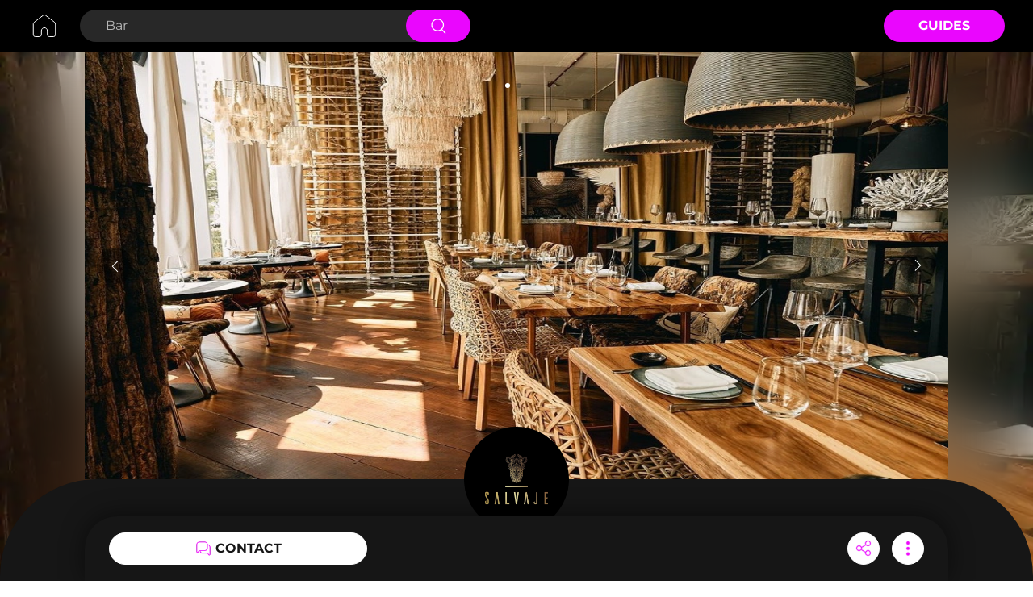

--- FILE ---
content_type: text/html; charset=utf-8
request_url: https://www.cocktayl.co/bars/salvaje/11837/about
body_size: 6428
content:
<!DOCTYPE html><html lang="en"><head><meta charSet="utf-8"/><meta name="viewport" content="width=device-width, initial-scale=1.0"/><link rel="icon" href="/favicon-cocktayl.png" sizes="32x32"/><link href="https://cdn.jsdelivr.net/npm/animate.css@3.5.2/animate.min.css"/><link rel="preconnect" href="https://www.googletagmanager.com"/><script type="application/ld+json">{"@context":"https://schema.org","@type":"WebPage","@id":"https://www.cocktayl.co/bars/salvaje/11837/about","url":"https://www.cocktayl.co/bars/salvaje/11837/about","name":"Salvaje","datePublished":"2023-08-02T14:47:19.000Z","dateModified":"2024-03-02T16:10:56.000Z","image":[{"@id":"https://firebasestorage.googleapis.com/v0/b/soundclubfirebasestorage.appspot.com/o/uploads%2Fimage%2Fprofile%2F1691054849326-Official_Logo_FB.jpg?alt=media"}]}</script><title>Salvaje - Cocktayl</title><meta name="robots" content="index,follow"/><meta name="description" content="Discover Salvaje profile on Cocktayl - location, features and much more."/><meta property="og:title" content="Salvaje - Cocktayl"/><meta property="og:description" content="Discover Salvaje profile on Cocktayl - location, features and much more."/><meta property="og:url" content="https://www.cocktayl.co/bars/salvaje/11837/about"/><meta property="og:type" content="website"/><meta property="og:image" content="https://firebasestorage.googleapis.com/v0/b/soundclubfirebasestorage.appspot.com/o/uploads%2Fimage%2Fprofile%2F1691054849326-Official_Logo_FB.jpg?alt=media"/><meta property="og:image:alt" content="Salvaje - Cocktayl"/><meta property="og:image:type" content="image/png"/><meta property="og:image:width" content="1200"/><meta property="og:image:height" content="630"/><meta property="og:locale" content="en_EN"/><meta property="og:site_name" content="Cocktayl - The Cocktail Bar You Need"/><link rel="canonical" href="https://www.cocktayl.co/bars/salvaje/11837/about"/><link rel="preload" as="image" imageSrcSet="/_next/image?url=https%3A%2F%2Ffirebasestorage.googleapis.com%2Fv0%2Fb%2Fsoundclubfirebasestorage.appspot.com%2Fo%2Fuploads%252Fimage%252Fmedia%252F1691054939087-2_IG.jpg%3Falt%3Dmedia&amp;w=640&amp;q=1 640w, /_next/image?url=https%3A%2F%2Ffirebasestorage.googleapis.com%2Fv0%2Fb%2Fsoundclubfirebasestorage.appspot.com%2Fo%2Fuploads%252Fimage%252Fmedia%252F1691054939087-2_IG.jpg%3Falt%3Dmedia&amp;w=750&amp;q=1 750w, /_next/image?url=https%3A%2F%2Ffirebasestorage.googleapis.com%2Fv0%2Fb%2Fsoundclubfirebasestorage.appspot.com%2Fo%2Fuploads%252Fimage%252Fmedia%252F1691054939087-2_IG.jpg%3Falt%3Dmedia&amp;w=828&amp;q=1 828w, /_next/image?url=https%3A%2F%2Ffirebasestorage.googleapis.com%2Fv0%2Fb%2Fsoundclubfirebasestorage.appspot.com%2Fo%2Fuploads%252Fimage%252Fmedia%252F1691054939087-2_IG.jpg%3Falt%3Dmedia&amp;w=1080&amp;q=1 1080w, /_next/image?url=https%3A%2F%2Ffirebasestorage.googleapis.com%2Fv0%2Fb%2Fsoundclubfirebasestorage.appspot.com%2Fo%2Fuploads%252Fimage%252Fmedia%252F1691054939087-2_IG.jpg%3Falt%3Dmedia&amp;w=1200&amp;q=1 1200w, /_next/image?url=https%3A%2F%2Ffirebasestorage.googleapis.com%2Fv0%2Fb%2Fsoundclubfirebasestorage.appspot.com%2Fo%2Fuploads%252Fimage%252Fmedia%252F1691054939087-2_IG.jpg%3Falt%3Dmedia&amp;w=1920&amp;q=1 1920w, /_next/image?url=https%3A%2F%2Ffirebasestorage.googleapis.com%2Fv0%2Fb%2Fsoundclubfirebasestorage.appspot.com%2Fo%2Fuploads%252Fimage%252Fmedia%252F1691054939087-2_IG.jpg%3Falt%3Dmedia&amp;w=2048&amp;q=1 2048w, /_next/image?url=https%3A%2F%2Ffirebasestorage.googleapis.com%2Fv0%2Fb%2Fsoundclubfirebasestorage.appspot.com%2Fo%2Fuploads%252Fimage%252Fmedia%252F1691054939087-2_IG.jpg%3Falt%3Dmedia&amp;w=3840&amp;q=1 3840w" imageSizes="100vw"/><meta name="next-head-count" content="22"/><link rel="preload" href="/_next/static/css/464b370c4ea9d386.css" as="style"/><link rel="stylesheet" href="/_next/static/css/464b370c4ea9d386.css" data-n-g=""/><noscript data-n-css=""></noscript><script defer="" nomodule="" src="/_next/static/chunks/polyfills-c67a75d1b6f99dc8.js"></script><script defer="" src="/_next/static/chunks/7224.fa4aa867247d5907.js"></script><script defer="" src="/_next/static/chunks/9590.8f0b7535307b9b72.js"></script><script src="/_next/static/chunks/webpack-20bbf9eff618bab9.js" defer=""></script><script src="/_next/static/chunks/framework-b3442b32a4bc4cd8.js" defer=""></script><script src="/_next/static/chunks/main-722dd7a103a6062c.js" defer=""></script><script src="/_next/static/chunks/pages/_app-e9735f1be9abd71b.js" defer=""></script><script src="/_next/static/chunks/29107295-3dab7624acc0e0b4.js" defer=""></script><script src="/_next/static/chunks/9865-f1be5c453e6925e3.js" defer=""></script><script src="/_next/static/chunks/9319-ed700b640763c011.js" defer=""></script><script src="/_next/static/chunks/346-1dabe9478c53a6ba.js" defer=""></script><script src="/_next/static/chunks/2738-bf6f55b2990134d3.js" defer=""></script><script src="/_next/static/chunks/2460-b0184684b7a8ea7c.js" defer=""></script><script src="/_next/static/chunks/793-be9b28d05da19c2a.js" defer=""></script><script src="/_next/static/chunks/3732-cbcf54547f375744.js" defer=""></script><script src="/_next/static/chunks/2366-3b466ee41a59f244.js" defer=""></script><script src="/_next/static/chunks/pages/%5Bcategory%5D/%5Bslug%5D/%5Bid%5D/%5BtabType%5D-08b37a5cc76548d5.js" defer=""></script><script src="/_next/static/IGzBc6fdrYq4YJg2vngMa/_buildManifest.js" defer=""></script><script src="/_next/static/IGzBc6fdrYq4YJg2vngMa/_ssgManifest.js" defer=""></script></head><body><div id="__next"><div class="bg-black relative"><div class="" style="display:flex;flex-direction:column;height:100%;width:100%;min-height:100vh"><div class="sm:block hidden bg-realblack"><div class="wrapper mx-auto py-3"><form action="/explore/bars"><div class="flex flex-row items-center justify-between"><div class="flex flex-row items-center"><div class="mr-6" style="height:40px"><a href="/"><span style="box-sizing:border-box;display:inline-block;overflow:hidden;width:initial;height:initial;background:none;opacity:1;border:0;margin:0;padding:0;position:relative;max-width:100%"><span style="box-sizing:border-box;display:block;width:initial;height:initial;background:none;opacity:1;border:0;margin:0;padding:0;max-width:100%"><img style="display:block;max-width:100%;width:initial;height:initial;background:none;opacity:1;border:0;margin:0;padding:0" alt="" aria-hidden="true" src="data:image/svg+xml,%3csvg%20xmlns=%27http://www.w3.org/2000/svg%27%20version=%271.1%27%20width=%2740%27%20height=%2740%27/%3e"/></span><img alt="Cocktayl home" src="[data-uri]" decoding="async" data-nimg="intrinsic" style="position:absolute;top:0;left:0;bottom:0;right:0;box-sizing:border-box;padding:0;border:none;margin:auto;display:block;width:0;height:0;min-width:100%;max-width:100%;min-height:100%;max-height:100%"/><noscript><img alt="Cocktayl home" srcSet="/images/cocktayl/home.svg 1x, /images/cocktayl/home.svg 2x" src="/images/cocktayl/home.svg" decoding="async" data-nimg="intrinsic" style="position:absolute;top:0;left:0;bottom:0;right:0;box-sizing:border-box;padding:0;border:none;margin:auto;display:block;width:0;height:0;min-width:100%;max-width:100%;min-height:100%;max-height:100%" loading="lazy"/></noscript></span></a></div><div class="bg-grayBackground rounded-full flex flex-row items-center justify-between pl-8 h-10 w-480px"><input name="search" type="search" class="bg-grayBackground font-regular text-base text-white placeholder:text-white3 outline-0 w-335px" aria-label="Search Bar" placeholder="Bar" value=""/><button type="submit" class="bg-cocktaylPink flex justify-center items-center h-10 w-80px -mr-1 rounded-full cursor-pointer"><span style="box-sizing:border-box;display:inline-block;overflow:hidden;width:initial;height:initial;background:none;opacity:1;border:0;margin:0;padding:0;position:relative;max-width:100%"><span style="box-sizing:border-box;display:block;width:initial;height:initial;background:none;opacity:1;border:0;margin:0;padding:0;max-width:100%"><img style="display:block;max-width:100%;width:initial;height:initial;background:none;opacity:1;border:0;margin:0;padding:0" alt="" aria-hidden="true" src="data:image/svg+xml,%3csvg%20xmlns=%27http://www.w3.org/2000/svg%27%20version=%271.1%27%20width=%2720%27%20height=%2720%27/%3e"/></span><img alt="search" src="[data-uri]" decoding="async" data-nimg="intrinsic" style="position:absolute;top:0;left:0;bottom:0;right:0;box-sizing:border-box;padding:0;border:none;margin:auto;display:block;width:0;height:0;min-width:100%;max-width:100%;min-height:100%;max-height:100%"/><noscript><img alt="search" srcSet="/icons/ic_search.svg 1x, /icons/ic_search.svg 2x" src="/icons/ic_search.svg" decoding="async" data-nimg="intrinsic" style="position:absolute;top:0;left:0;bottom:0;right:0;box-sizing:border-box;padding:0;border:none;margin:auto;display:block;width:0;height:0;min-width:100%;max-width:100%;min-height:100%;max-height:100%" loading="lazy"/></noscript></span></button></div></div><div class="flex flex-row items-center"><a class="bg-cocktaylPink flex justify-center items-center w-150px h-40px rounded-full uppercase cursor-pointer" href="/guides"><div class="text-white text-base font-bold">Guides</div></a></div></div></form></div></div><div class="profile-content-view" style="flex-direction:column;margin-top:0"><div class="flex flex-col flex-1 bg-black"><div class="bg-black mb-0 flex-1 flex flex-col"><div class="flex flex-col h-[650px] self-stretch relative"><span style="box-sizing:border-box;display:block;overflow:hidden;width:initial;height:initial;background:none;opacity:1;border:0;margin:0;padding:0;position:absolute;top:0;left:0;bottom:0;right:0"><img alt="Salvaje Bar" sizes="100vw" srcSet="/_next/image?url=https%3A%2F%2Ffirebasestorage.googleapis.com%2Fv0%2Fb%2Fsoundclubfirebasestorage.appspot.com%2Fo%2Fuploads%252Fimage%252Fmedia%252F1691054939087-2_IG.jpg%3Falt%3Dmedia&amp;w=640&amp;q=1 640w, /_next/image?url=https%3A%2F%2Ffirebasestorage.googleapis.com%2Fv0%2Fb%2Fsoundclubfirebasestorage.appspot.com%2Fo%2Fuploads%252Fimage%252Fmedia%252F1691054939087-2_IG.jpg%3Falt%3Dmedia&amp;w=750&amp;q=1 750w, /_next/image?url=https%3A%2F%2Ffirebasestorage.googleapis.com%2Fv0%2Fb%2Fsoundclubfirebasestorage.appspot.com%2Fo%2Fuploads%252Fimage%252Fmedia%252F1691054939087-2_IG.jpg%3Falt%3Dmedia&amp;w=828&amp;q=1 828w, /_next/image?url=https%3A%2F%2Ffirebasestorage.googleapis.com%2Fv0%2Fb%2Fsoundclubfirebasestorage.appspot.com%2Fo%2Fuploads%252Fimage%252Fmedia%252F1691054939087-2_IG.jpg%3Falt%3Dmedia&amp;w=1080&amp;q=1 1080w, /_next/image?url=https%3A%2F%2Ffirebasestorage.googleapis.com%2Fv0%2Fb%2Fsoundclubfirebasestorage.appspot.com%2Fo%2Fuploads%252Fimage%252Fmedia%252F1691054939087-2_IG.jpg%3Falt%3Dmedia&amp;w=1200&amp;q=1 1200w, /_next/image?url=https%3A%2F%2Ffirebasestorage.googleapis.com%2Fv0%2Fb%2Fsoundclubfirebasestorage.appspot.com%2Fo%2Fuploads%252Fimage%252Fmedia%252F1691054939087-2_IG.jpg%3Falt%3Dmedia&amp;w=1920&amp;q=1 1920w, /_next/image?url=https%3A%2F%2Ffirebasestorage.googleapis.com%2Fv0%2Fb%2Fsoundclubfirebasestorage.appspot.com%2Fo%2Fuploads%252Fimage%252Fmedia%252F1691054939087-2_IG.jpg%3Falt%3Dmedia&amp;w=2048&amp;q=1 2048w, /_next/image?url=https%3A%2F%2Ffirebasestorage.googleapis.com%2Fv0%2Fb%2Fsoundclubfirebasestorage.appspot.com%2Fo%2Fuploads%252Fimage%252Fmedia%252F1691054939087-2_IG.jpg%3Falt%3Dmedia&amp;w=3840&amp;q=1 3840w" src="/_next/image?url=https%3A%2F%2Ffirebasestorage.googleapis.com%2Fv0%2Fb%2Fsoundclubfirebasestorage.appspot.com%2Fo%2Fuploads%252Fimage%252Fmedia%252F1691054939087-2_IG.jpg%3Falt%3Dmedia&amp;w=3840&amp;q=1" decoding="async" data-nimg="fill" class="" style="position:absolute;top:0;left:0;bottom:0;right:0;box-sizing:border-box;padding:0;border:none;margin:auto;display:block;width:0;height:0;min-width:100%;max-width:100%;min-height:100%;max-height:100%;object-fit:fill"/></span><div class="bg-white/2 absolute bottom-0 left-0 right-0 top-0" style="backdrop-filter:blur(40px)"></div></div><div class="css-175oi2r r-1pz39u2 r-2g1eyi" style="border-top-left-radius:120px;border-top-right-radius:120px;margin-top:-120px"><div class="css-175oi2r" style="align-self:center;max-width:1070px;width:100%"><div class="css-175oi2r"><div class="css-175oi2r" style="align-self:center"><div class="css-175oi2r r-1awozwy r-13awgt0 r-eqz5dr"><div class="css-175oi2r" style="flex-direction:row;margin-top:25px;align-items:center"><div dir="auto" class="css-1rynq56 r-jwli3a r-1gknse6 r-zz5t5d r-37tt59 r-q4m81j"><h1>Salvaje</h1></div></div><div dir="auto" class="css-1rynq56 r-xuwztm r-yv33h5 r-ubezar r-14yzgew" style="margin-top:13px">@<!-- -->salvaje3027</div><div class="css-175oi2r r-18u37iz" style="align-items:center;margin-top:15px"><div class="css-175oi2r r-1awozwy r-18u37iz r-1x82fx" style="margin-left:0px"><div dir="auto" class="css-1rynq56 r-dnmrzs r-1udh08x r-1udbk01 r-3s2u2q r-1iln25a" style="color:rgba(255,255,255,1.00);line-height:20px;font-size:16px;font-family:Montserrat-Regular">Open</div></div></div></div></div><div class="css-175oi2r r-18u37iz" style="margin-top:34px;margin-right:16px;margin-left:16px;justify-content:space-between;align-items:flex-end"><div class="css-175oi2r r-1awozwy r-18u37iz"><span style="box-sizing:border-box;display:inline-block;overflow:hidden;width:20px;height:20px;background:none;opacity:1;border:0;margin:0;padding:0;position:relative"><img alt="photo" src="[data-uri]" decoding="async" data-nimg="fixed" class="" style="position:absolute;top:0;left:0;bottom:0;right:0;box-sizing:border-box;padding:0;border:none;margin:auto;display:block;width:0;height:0;min-width:100%;max-width:100%;min-height:100%;max-height:100%;object-fit:cover"/><noscript><img alt="photo" srcSet="/_next/image?url=%2F_next%2Fstatic%2Fmedia%2Fic_tag_general.6c7dae68.png&amp;w=32&amp;q=100 1x, /_next/image?url=%2F_next%2Fstatic%2Fmedia%2Fic_tag_general.6c7dae68.png&amp;w=48&amp;q=100 2x" src="/_next/image?url=%2F_next%2Fstatic%2Fmedia%2Fic_tag_general.6c7dae68.png&amp;w=48&amp;q=100" decoding="async" data-nimg="fixed" style="position:absolute;top:0;left:0;bottom:0;right:0;box-sizing:border-box;padding:0;border:none;margin:auto;display:block;width:0;height:0;min-width:100%;max-width:100%;min-height:100%;max-height:100%;object-fit:cover" class="" loading="lazy"/></noscript></span><div dir="auto" class="css-1rynq56 r-jwli3a r-yv33h5 r-ubezar r-rjixqe" style="margin-left:8px">Indoor only</div></div><div dir="auto" class="css-1rynq56 r-xuwztm r-yv33h5 r-ubezar r-rjixqe r-1ow6zhx r-156q2ks r-u8s1d r-q4m81j r-13qz1uu r-417010"> </div><div tabindex="0" class="css-175oi2r r-1i6wzkk r-lrvibr r-1loqt21 r-1otgn73 r-1awozwy r-18u37iz" style="transition-duration:0s"><span style="box-sizing:border-box;display:inline-block;overflow:hidden;width:20px;height:20px;background:none;opacity:1;border:0;margin:0;padding:0;position:relative"><img alt="photo" src="[data-uri]" decoding="async" data-nimg="fixed" class="" style="position:absolute;top:0;left:0;bottom:0;right:0;box-sizing:border-box;padding:0;border:none;margin:auto;display:block;width:0;height:0;min-width:100%;max-width:100%;min-height:100%;max-height:100%;object-fit:cover"/><noscript><img alt="photo" srcSet="/_next/image?url=%2F_next%2Fstatic%2Fmedia%2Fic_location_pin.b65cd7c4.png&amp;w=32&amp;q=100 1x, /_next/image?url=%2F_next%2Fstatic%2Fmedia%2Fic_location_pin.b65cd7c4.png&amp;w=48&amp;q=100 2x" src="/_next/image?url=%2F_next%2Fstatic%2Fmedia%2Fic_location_pin.b65cd7c4.png&amp;w=48&amp;q=100" decoding="async" data-nimg="fixed" style="position:absolute;top:0;left:0;bottom:0;right:0;box-sizing:border-box;padding:0;border:none;margin:auto;display:block;width:0;height:0;min-width:100%;max-width:100%;min-height:100%;max-height:100%;object-fit:cover" class="" loading="lazy"/></noscript></span><div dir="auto" class="css-1rynq56 r-jwli3a r-yv33h5 r-ubezar r-rjixqe" style="margin-left:5px"><address style="font-style:normal">Panamá</address></div></div></div></div><div class="css-175oi2r"></div><div class="css-175oi2r"></div><div class="css-175oi2r"></div><div class="css-175oi2r"></div></div></div><div class="css-175oi2r r-2g1eyi r-eqz5dr r-1udh08x r-b6sd5j" style="margin-top:20px;max-width:1070px;width:100%;align-self:center"><div><div class="flex flex-wrap"><div class="w-full"><div class="text-xs font-medium  text-center text-gray-500 dark:text-gray-400 "><ul class="flex sm:flex-wrap -mb-px w-full mb-3"><li class="flex-auto mr-0"><a class="w-full relative inline-block p-6 w-full rounded-t-lg border-b border-gray dark:text-blue-500" data-toggle="tab" role="button" aria-current="page" style="font-size:16px;height:70px;font-family:Montserrat-Bold;color:#FFFFFF" href="/bars/salvaje/11837/about#about"><h2>About</h2><div class="bg-cocktaylPink" style="position:absolute;bottom:-1.5px;left:0;width:100%;height:2px;border-radius:1px"></div></a></li><li class="flex-auto mr-0"><a class="w-full relative inline-block p-6 w-full text-blue-600 rounded-t-lg border-b border-gray active dark:text-blue-500" data-toggle="tab" role="button" aria-current="page" style="font-size:16px;height:70px;font-family:Montserrat-Bold;color:#535353" href="/bars/salvaje/11837/about#media">Media</a></li></ul><div class="relative flex flex-col min-w-0 break-words w-full mb-1 "><div class="px-0 flex-auto"><div class="tab-content tab-space"><div class="hidden" id="link0"><div class="css-175oi2r r-1pz39u2 r-6cv0rn r-1l7z4oj"><div class=""><div class="css-175oi2r r-1awozwy r-18u37iz r-1777fci r-1ha4jm4 r-zemqia r-1h84pjw r-rs99b7 r-1iud8zs r-gy4na3" style="margin-top:30px;margin-right:16px;margin-left:16px"><div tabindex="0" class="css-175oi2r r-1i6wzkk r-lrvibr r-1loqt21 r-1otgn73 r-1awozwy r-1h84pjw r-13awgt0 r-18u37iz r-1iud8zs r-1777fci r-1qwsnf2" style="transition-duration:0s"><div class="css-175oi2r r-1awozwy r-1h84pjw r-13awgt0 r-18u37iz r-1iud8zs r-1777fci"><div dir="auto" class="css-1rynq56 r-jwli3a r-1gknse6 r-ubezar r-14yzgew" style="text-transform:uppercase"><h2>Features</h2></div></div></div></div></div><div class=""><div class="css-175oi2r r-18u37iz r-1w6e6rj r-1ah4tor" style="margin-top:30px;padding-right:16px;padding-left:16px"><div tabindex="0" class="css-175oi2r r-1i6wzkk r-lrvibr r-1loqt21 r-1otgn73" style="transition-duration:0s"><div class="css-175oi2r r-1awozwy r-c8f5pn r-1ylenci r-1g7fiml r-1777fci r-1rngwi6 r-1pcdyqj r-199wky7"><a rel="nofollow" target="_blank" style="display:flex;justify-content:center;align-items:center" href="https://costadeleste.salvaje.world/en"><span style="box-sizing:border-box;display:inline-block;overflow:hidden;width:20px;height:20px;background:none;opacity:1;border:0;margin:0;padding:0;position:relative"><img alt="photo" src="[data-uri]" decoding="async" data-nimg="fixed" class="" style="position:absolute;top:0;left:0;bottom:0;right:0;box-sizing:border-box;padding:0;border:none;margin:auto;display:block;width:0;height:0;min-width:100%;max-width:100%;min-height:100%;max-height:100%;object-fit:cover"/><noscript><img alt="photo" srcSet="/_next/image?url=%2F_next%2Fstatic%2Fmedia%2Fic_website_gray.355fe140.png&amp;w=32&amp;q=100 1x, /_next/image?url=%2F_next%2Fstatic%2Fmedia%2Fic_website_gray.355fe140.png&amp;w=48&amp;q=100 2x" src="/_next/image?url=%2F_next%2Fstatic%2Fmedia%2Fic_website_gray.355fe140.png&amp;w=48&amp;q=100" decoding="async" data-nimg="fixed" style="position:absolute;top:0;left:0;bottom:0;right:0;box-sizing:border-box;padding:0;border:none;margin:auto;display:block;width:0;height:0;min-width:100%;max-width:100%;min-height:100%;max-height:100%;object-fit:cover" class="" loading="lazy"/></noscript></span></a><h3 class="hidden">Website</h3></div></div></div><div class="css-175oi2r r-knv0ih"></div></div><div style="margin-top:30px"></div><div style="margin-top:30px"></div><div style="margin-top:18px"></div><div style="margin-top:14px"></div></div></div><div class="hidden" id="link1"></div></div></div></div></div></div></div></div></div><div class="css-175oi2r"><div class="css-175oi2r"></div><div class="css-175oi2r"></div><div class="css-175oi2r"></div><div class="css-175oi2r"></div><div class="css-175oi2r"></div><div class="css-175oi2r"></div></div><div class="css-175oi2r" style="height:80px;margin-top:-30px;justify-content:space-between;flex-direction:row;max-width:1070px;width:100%;align-self:center;padding-right:30px;padding-left:30px;border-top-left-radius:40px;border-top-right-radius:40px;align-items:center;background-color:rgba(22,22,22,1.00);filter:drop-shadow(0px -2px 15px rgba(0, 0, 0, 0.5));position:fixed;bottom:0px"><div tabindex="0" class="css-175oi2r r-1i6wzkk r-lrvibr r-1loqt21 r-1otgn73 r-1awozwy r-14lw9ot r-11mg6pl r-1tw7wh r-rs99b7 r-18u37iz r-eu3ka r-1777fci r-y3t9qe r-d9fdf6 r-9dcw1g" style="transition-duration:0s"><span style="box-sizing:border-box;display:inline-block;overflow:hidden;width:20px;height:20px;background:none;opacity:1;border:0;margin:0;padding:0;position:relative"><img alt="contact" src="[data-uri]" decoding="async" data-nimg="fixed" class="" style="position:absolute;top:0;left:0;bottom:0;right:0;box-sizing:border-box;padding:0;border:none;margin:auto;display:block;width:0;height:0;min-width:100%;max-width:100%;min-height:100%;max-height:100%;object-fit:cover"/><noscript><img alt="contact" srcSet="/_next/image?url=%2F_next%2Fstatic%2Fmedia%2Fic_chat.96c55888.png&amp;w=32&amp;q=100 1x, /_next/image?url=%2F_next%2Fstatic%2Fmedia%2Fic_chat.96c55888.png&amp;w=48&amp;q=100 2x" src="/_next/image?url=%2F_next%2Fstatic%2Fmedia%2Fic_chat.96c55888.png&amp;w=48&amp;q=100" decoding="async" data-nimg="fixed" style="position:absolute;top:0;left:0;bottom:0;right:0;box-sizing:border-box;padding:0;border:none;margin:auto;display:block;width:0;height:0;min-width:100%;max-width:100%;min-height:100%;max-height:100%;object-fit:cover" class="" loading="lazy"/></noscript></span><div dir="auto" class="css-1rynq56 r-1gknse6 r-ubezar r-rjixqe r-1f6r7vd r-q4m81j" style="text-transform:uppercase;color:rgba(22,22,22,1.00)"><h2>Contact</h2></div></div><div class="css-175oi2r" style="flex-direction:row;align-items:center;margin-left:0px"><div tabindex="0" class="css-175oi2r r-1i6wzkk r-lrvibr r-1loqt21 r-1otgn73" style="display:flex;border-top-width:1px;border-right-width:1px;border-bottom-width:1px;border-left-width:1px;border-top-color:rgba(255,255,255,1.00);border-right-color:rgba(255,255,255,1.00);border-bottom-color:rgba(255,255,255,1.00);border-left-color:rgba(255,255,255,1.00);background-color:rgba(255,255,255,1.00);border-top-left-radius:20px;border-top-right-radius:20px;border-bottom-right-radius:20px;border-bottom-left-radius:20px;align-items:center;justify-content:center;width:40px;height:40px;margin-right:15px;transition-duration:0s"><span style="box-sizing:border-box;display:inline-block;overflow:hidden;width:24px;height:24px;background:none;opacity:1;border:0;margin:0;padding:0;position:relative"><img alt="share" src="[data-uri]" decoding="async" data-nimg="fixed" class="" style="position:absolute;top:0;left:0;bottom:0;right:0;box-sizing:border-box;padding:0;border:none;margin:auto;display:block;width:0;height:0;min-width:100%;max-width:100%;min-height:100%;max-height:100%;object-fit:cover"/><noscript><img alt="share" srcSet="/_next/image?url=%2F_next%2Fstatic%2Fmedia%2Fic_share.c2782b36.png&amp;w=32&amp;q=100 1x, /_next/image?url=%2F_next%2Fstatic%2Fmedia%2Fic_share.c2782b36.png&amp;w=48&amp;q=100 2x" src="/_next/image?url=%2F_next%2Fstatic%2Fmedia%2Fic_share.c2782b36.png&amp;w=48&amp;q=100" decoding="async" data-nimg="fixed" style="position:absolute;top:0;left:0;bottom:0;right:0;box-sizing:border-box;padding:0;border:none;margin:auto;display:block;width:0;height:0;min-width:100%;max-width:100%;min-height:100%;max-height:100%;object-fit:cover" class="" loading="lazy"/></noscript></span></div><div tabindex="0" class="css-175oi2r r-1i6wzkk r-lrvibr r-1loqt21 r-1otgn73 r-1awozwy r-14lw9ot r-11mg6pl r-y47klf r-rs99b7 r-eu3ka r-1777fci r-1aockid" style="transition-duration:0s"><span style="box-sizing:border-box;display:inline-block;overflow:hidden;width:24px;height:24px;background:none;opacity:1;border:0;margin:0;padding:0;position:relative"><img alt="more menu" src="[data-uri]" decoding="async" data-nimg="fixed" class="" style="position:absolute;top:0;left:0;bottom:0;right:0;box-sizing:border-box;padding:0;border:none;margin:auto;display:block;width:0;height:0;min-width:100%;max-width:100%;min-height:100%;max-height:100%;object-fit:cover"/><noscript><img alt="more menu" srcSet="/_next/image?url=%2F_next%2Fstatic%2Fmedia%2Fic_more.02107f21.png&amp;w=32&amp;q=100 1x, /_next/image?url=%2F_next%2Fstatic%2Fmedia%2Fic_more.02107f21.png&amp;w=48&amp;q=100 2x" src="/_next/image?url=%2F_next%2Fstatic%2Fmedia%2Fic_more.02107f21.png&amp;w=48&amp;q=100" decoding="async" data-nimg="fixed" style="position:absolute;top:0;left:0;bottom:0;right:0;box-sizing:border-box;padding:0;border:none;margin:auto;display:block;width:0;height:0;min-width:100%;max-width:100%;min-height:100%;max-height:100%;object-fit:cover" class="" loading="lazy"/></noscript></span></div></div></div></div></div></div><div style="height:64px;align-self:stretch;background-color:#161616"></div></div></div></div><script id="__NEXT_DATA__" type="application/json">{"props":{"pageProps":{"item":{"id":11837,"username":"salvaje3027","nickname":"Salvaje","profileId":12422786,"globalId":"SCBARAA000000556","description":null,"latitude":"9.01639100","longitude":"-79.47062100","cityId":80394,"countryId":170,"stateId":1395,"mapLink":"https://goo.gl/maps/1mRuTAi9jp6AZdzM6","transportUrl":"https://omio.sjv.io/e4039D","rating":null,"venueRating":4,"venueStatus":1,"profileStatus":1,"venue":"P.H. Dream Plaza","address":"Av. Centenario","postcode":null,"youtube":null,"instagram":"https://www.instagram.com/salvajecostadeleste/?hl=en","tiktok":null,"facebook":"https://www.facebook.com/salvajecostadeleste/","spotify":null,"twitter":null,"linkedin":null,"wikipedia":null,"founding":null,"founding_unit":null,"social_IGFollowers":null,"social_FBFollowers":null,"social_TwitterFollowers":null,"social_SpotifyFollowers":null,"social_YoutubeFollowers":null,"accomodationUrl":"https://www.stay22.com/embed/gm?aid=soundclub\u0026lat=9.01639100\u0026lng=-79.47062100\u0026maincolor=77777C\u0026eseetz=auto\u0026markerimage=https%3A%2F%2Ffirebasestorage.googleapis.com%2Fv0%2Fb%2Fsoundclubfirebasestorage.appspot.com%2Fo%2Fuploads%252Fimage%252Fprofile%252F1691054849326-Official_Logo_FB.jpg%3Falt%3Dmedia","businessNotes":null,"businessClient":null,"businessAttendant":null,"businessRevenue":null,"businessCompany":null,"businessOwner":null,"isOfficial":false,"capacity":null,"roomCount":null,"contactWebsite_follow_link":null,"bookEmail":"contact@salvaje.world","bookPhone":"(+507) 6007 9007","bookWebsite":null,"proStatus":null,"claimStatus":1,"proAdminUserId":null,"draftSourceId":null,"isPro":false,"isCalendarEnabled":true,"isMenu":null,"isOverview":null,"isAmenity":null,"isFaq":null,"categoryType":8,"companyHomeCount":0,"isBookingButton":false,"tierStatus":6,"createdAt":"2023-08-02T14:47:19.000Z","updatedAt":"2024-03-02T16:10:56.000Z","stateCode":"8","stateName":"Panamá Province","location":"P.H. Dream Plaza, Panamá","city":"Panamá","nationality":"Panama","regionName":"North America","subRegionName":"Central America","countryCode":"PA","wall":{"totalWall":0,"officialCount":0,"last":""},"memory":{"totalCount":0,"last":"","rating":""},"media":{"totalCount":6,"totalVideoCount":1,"totalPhotoCount":5},"covers":[{"id":2754710,"profileId":12422786,"albumId":6,"mediaType":"image","image":"https://firebasestorage.googleapis.com/v0/b/soundclubfirebasestorage.appspot.com/o/uploads%2Fimage%2Fmedia%2F1691054939087-2_IG.jpg?alt=media","image_small":null,"image_medium":null,"video":null,"createdAt":"2023-08-03T09:28:58.000Z","updatedAt":"2023-08-03T09:29:02.000Z","isLink":0,"author":null,"status":1,"menuId":null},{"id":2754705,"profileId":12422786,"albumId":6,"mediaType":"image","image":"https://firebasestorage.googleapis.com/v0/b/soundclubfirebasestorage.appspot.com/o/uploads%2Fimage%2Fmedia%2F1691054928377-6_FB.jpg?alt=media","image_small":null,"image_medium":null,"video":null,"createdAt":"2023-08-03T09:28:48.000Z","updatedAt":"2023-08-03T09:28:51.000Z","isLink":0,"author":null,"status":1,"menuId":null}],"contact":{"id":12422786,"username":"salvaje3027","email":"contact@salvaje.world","phone":"(+507) 6007 9007","website":"https://costadeleste.salvaje.world/en","socialIds":null,"location":null,"streetLocation":null,"globalId":"SCBARAA000000556"},"photos":[],"tags":[{"id":2,"pid":0,"second_pid":null,"level":0,"type":0,"title":"Venue","description":null,"icon":"","order":0,"category":0,"filter_slug":"Venue","createdAt":null,"updatedAt":null,"name":"Venue","children":[{"id":600,"pid":1,"second_pid":null,"level":1,"type":0,"title":"Features","description":null,"icon":"Local:iconTagFeature","order":0,"category":9,"filter_slug":"Features","createdAt":null,"updatedAt":null,"name":"Features","children":[{"id":601,"pid":600,"second_pid":null,"level":2,"type":0,"title":"Upscale","description":null,"icon":"","order":0,"category":9,"filter_slug":"Upscale","createdAt":null,"updatedAt":null,"name":"Upscale","leafCount":1,"isLeaf":true,"minValue":null,"maxValue":null,"unit":null,"label":null},{"id":608,"pid":600,"second_pid":null,"level":2,"type":0,"title":"Live music","description":null,"icon":"","order":0,"category":9,"filter_slug":"Live music","createdAt":null,"updatedAt":null,"name":"Live music","leafCount":1,"isLeaf":true,"minValue":null,"maxValue":null,"unit":null,"label":null}],"leafCount":2},{"id":800,"pid":2,"second_pid":null,"level":1,"type":0,"title":"Venue_2","description":null,"icon":"Local:iconTagVenue","order":0,"category":16,"filter_slug":"Venue_2","createdAt":null,"updatedAt":null,"name":"Venue_2","children":[{"id":802,"pid":800,"second_pid":null,"level":2,"type":0,"title":"Indoor only","description":null,"icon":"","order":0,"category":16,"filter_slug":"Indoor only","createdAt":null,"updatedAt":null,"name":"Indoor only","leafCount":1,"isLeaf":true,"minValue":null,"maxValue":null,"unit":null,"label":null}],"leafCount":1},{"id":900,"pid":2,"second_pid":null,"level":1,"type":0,"title":"Area","description":null,"icon":"Local:iconTagArea","order":0,"category":12,"filter_slug":"Area","createdAt":null,"updatedAt":null,"name":"Area","children":[{"id":901,"pid":900,"second_pid":null,"level":2,"type":0,"title":"City","description":null,"icon":"","order":0,"category":12,"filter_slug":"City","createdAt":null,"updatedAt":null,"name":"City","leafCount":1,"isLeaf":true,"minValue":null,"maxValue":null,"unit":null,"label":null}],"leafCount":1},{"id":1600,"pid":2,"second_pid":null,"level":1,"type":0,"title":"Service","description":null,"icon":"Local:iconTagService","order":0,"category":18,"filter_slug":"Service","createdAt":null,"updatedAt":null,"name":"Service","children":[{"id":1602,"pid":1600,"second_pid":null,"level":2,"type":0,"title":"Bar","description":null,"icon":null,"order":0,"category":18,"filter_slug":"Bar","createdAt":null,"updatedAt":null,"name":"Bar","leafCount":1,"isLeaf":true,"minValue":null,"maxValue":null,"unit":null,"label":null},{"id":1603,"pid":1600,"second_pid":null,"level":2,"type":0,"title":"Restaurant","description":null,"icon":null,"order":0,"category":18,"filter_slug":"Restaurant","createdAt":null,"updatedAt":null,"name":"Restaurant","leafCount":1,"isLeaf":true,"minValue":null,"maxValue":null,"unit":null,"label":null}],"leafCount":2},{"id":2400,"pid":2,"second_pid":null,"level":1,"type":0,"title":"Size","description":null,"icon":"Local:iconTagSize","order":0,"category":24,"filter_slug":null,"createdAt":null,"updatedAt":null,"name":"Size","children":[{"id":2403,"pid":2400,"second_pid":null,"level":2,"type":0,"title":"M - 51-100","description":null,"icon":null,"order":0,"category":24,"filter_slug":"M - 51-100","createdAt":null,"updatedAt":null,"name":"M - 51-100","leafCount":1,"isLeaf":true,"minValue":null,"maxValue":null,"unit":null,"label":null}],"leafCount":1}],"leafCount":5},{"id":3,"pid":0,"second_pid":null,"level":0,"type":0,"title":"Entry","description":null,"icon":"","order":0,"category":0,"filter_slug":"Entry","createdAt":null,"updatedAt":null,"name":"Entry","children":[{"id":1000,"pid":3,"second_pid":null,"level":1,"type":0,"title":"Dress code","description":null,"icon":"Local:iconTagDress","order":0,"category":13,"filter_slug":"Dress code","createdAt":null,"updatedAt":null,"name":"Dress code","children":[{"id":1002,"pid":1000,"second_pid":null,"level":2,"type":0,"title":"Smart","description":null,"icon":"","order":0,"category":13,"filter_slug":"Smart","createdAt":null,"updatedAt":null,"name":"Smart","leafCount":1,"isLeaf":true,"minValue":null,"maxValue":null,"unit":null,"label":null}],"leafCount":1},{"id":1500,"pid":3,"second_pid":null,"level":1,"type":0,"title":"Price","description":null,"icon":"Local:iconTagPrice","order":0,"category":17,"filter_slug":"Price","createdAt":null,"updatedAt":null,"name":"Price","children":[{"id":1503,"pid":1500,"second_pid":null,"level":2,"type":0,"title":"3 CC","description":null,"icon":null,"order":0,"category":17,"filter_slug":"3 CC","createdAt":null,"updatedAt":null,"name":"3 CC","leafCount":1,"isLeaf":true,"minValue":null,"maxValue":null,"unit":null,"label":null}],"leafCount":1}],"leafCount":2}],"isConnect":false,"isFollow":false,"totalFollower":0,"totalFollowing":0,"totalConnection":0,"avatar":"https://firebasestorage.googleapis.com/v0/b/soundclubfirebasestorage.appspot.com/o/uploads%2Fimage%2Fprofile%2F1691054902369-2_IG.jpg?alt=media","thumbnailImage":"https://firebasestorage.googleapis.com/v0/b/soundclubfirebasestorage.appspot.com/o/uploads%2Fimage%2Fprofile%2F1691054902369-2_IG.jpg?alt=media","logo":"https://firebasestorage.googleapis.com/v0/b/soundclubfirebasestorage.appspot.com/o/uploads%2Fimage%2Fprofile%2F1691054849326-Official_Logo_FB.jpg?alt=media","coverPic":null,"bio":" ","genres":[],"calendar":[],"tag_venue_2":"Indoor only","tag_service":["Restaurant","Bar"]},"artistEvents":[],"venueEvents":[],"lineup":[]},"__N_SSP":true},"page":"/[category]/[slug]/[id]/[tabType]","query":{"category":"bars","slug":"salvaje","id":"11837","tabType":"about"},"buildId":"IGzBc6fdrYq4YJg2vngMa","isFallback":false,"dynamicIds":[27224,84972,99590],"gssp":true,"locale":"en","locales":["en"],"defaultLocale":"en","scriptLoader":[]}</script></body></html>

--- FILE ---
content_type: text/html; charset=utf-8
request_url: https://www.google.com/recaptcha/api2/aframe
body_size: 268
content:
<!DOCTYPE HTML><html><head><meta http-equiv="content-type" content="text/html; charset=UTF-8"></head><body><script nonce="E3ijgAtuqgQ2v5spDGRwGQ">/** Anti-fraud and anti-abuse applications only. See google.com/recaptcha */ try{var clients={'sodar':'https://pagead2.googlesyndication.com/pagead/sodar?'};window.addEventListener("message",function(a){try{if(a.source===window.parent){var b=JSON.parse(a.data);var c=clients[b['id']];if(c){var d=document.createElement('img');d.src=c+b['params']+'&rc='+(localStorage.getItem("rc::a")?sessionStorage.getItem("rc::b"):"");window.document.body.appendChild(d);sessionStorage.setItem("rc::e",parseInt(sessionStorage.getItem("rc::e")||0)+1);localStorage.setItem("rc::h",'1768887755462');}}}catch(b){}});window.parent.postMessage("_grecaptcha_ready", "*");}catch(b){}</script></body></html>

--- FILE ---
content_type: application/javascript; charset=UTF-8
request_url: https://www.cocktayl.co/_next/static/IGzBc6fdrYq4YJg2vngMa/_buildManifest.js
body_size: 1851
content:
self.__BUILD_MANIFEST=function(a,b,c,d,e,f,g,h,i,j,k,l,m,n){return{__rewrites:{beforeFiles:[],afterFiles:[],fallback:[]},"/":[e,a,f,"static/chunks/2292-d76ca371edf74e7b.js",b,c,d,g,"static/chunks/pages/index-7e1b56703b9b4feb.js"],"/404":["static/chunks/pages/404-7ee007ca3a4848d4.js"],"/_error":["static/chunks/pages/_error-e1b6c6ac4d6fe237.js"],"/about":[a,b,c,"static/chunks/pages/about-968db2ff411db99b.js"],"/album/[type]":[e,a,f,b,d,g,"static/chunks/pages/album/[type]-730380bc40643637.js"],"/aparthotelclub-pro":[a,b,c,"static/chunks/pages/aparthotelclub-pro-cc9ca5d061c615d4.js"],"/beachful-pro":[a,b,c,"static/chunks/pages/beachful-pro-09751a6b0f5524ae.js"],"/business":[a,b,c,"static/chunks/pages/business-0ec096f1b451ce15.js"],"/careers":[a,b,c,"static/chunks/pages/careers-8cfdce5617f07739.js"],"/castlepedia-pro":[a,b,c,"static/chunks/pages/castlepedia-pro-9aed507a0ff532bc.js"],"/charts/[category]":[e,a,f,i,b,c,d,g,j,"static/chunks/pages/charts/[category]-ee052a3e6e924e57.js"],"/cocktayl-pro":[a,b,c,"static/chunks/pages/cocktayl-pro-8418662c377b258a.js"],"/contact":[a,b,c,"static/chunks/pages/contact-5ba2c7f56f22abf7.js"],"/contribute":[a,b,c,"static/chunks/pages/contribute-2a354d80fbee7c21.js"],"/cookie-policy":[a,b,c,"static/chunks/pages/cookie-policy-7429d9c013cc5741.js"],"/disclaimer":[a,b,c,"static/chunks/pages/disclaimer-f487f0950863910c.js"],"/eula":[a,b,c,"static/chunks/pages/eula-66bc2d89babee218.js"],"/explore/[category]":[e,a,f,i,b,c,d,g,j,"static/chunks/pages/explore/[category]-da0a29d9c82ebb92.js"],"/festyful-pro":[a,b,c,"static/chunks/pages/festyful-pro-945206f73742ff2d.js"],"/gambling-help":[a,b,c,"static/chunks/pages/gambling-help-7e8f6f1a899a5efb.js"],"/guides":[e,a,b,c,k,"static/chunks/pages/guides-0fc36f26a376ad66.js"],"/guides/[...slugs]":[e,a,f,b,c,d,g,k,"static/chunks/pages/guides/[...slugs]-1f52a00d4479d0a2.js"],"/help-center":[a,b,c,"static/chunks/pages/help-center-7dd05c1631de712c.js"],"/help-center/community-guidelines":[a,b,c,"static/chunks/pages/help-center/community-guidelines-c0d4a220f49a8578.js"],"/help-center/community-guidelines/content-community-guidelines":[a,b,c,"static/chunks/pages/help-center/community-guidelines/content-community-guidelines-62e21b591a339c50.js"],"/help-center/community-guidelines/guidelines-for-other-types-of-content":[a,b,c,"static/chunks/pages/help-center/community-guidelines/guidelines-for-other-types-of-content-251731552dbe96b4.js"],"/help-center/community-guidelines/media-guidelines":[a,b,c,"static/chunks/pages/help-center/community-guidelines/media-guidelines-3be5778ea28217e5.js"],"/help-center/community-guidelines/memories-guidelines":[a,b,c,"static/chunks/pages/help-center/community-guidelines/memories-guidelines-e628f58669af976f.js"],"/help-center/community-guidelines/wall-guidelines":[a,b,c,"static/chunks/pages/help-center/community-guidelines/wall-guidelines-af770aa173d75642.js"],"/legal":[a,b,c,"static/chunks/pages/legal-07dbb8a4ae14874a.js"],"/luxresortclub-pro":[a,b,c,"static/chunks/pages/luxresortclub-pro-c961dae42fd7c5c1.js"],"/materials-license":[a,b,c,"static/chunks/pages/materials-license-d6be57d3abd2d53e.js"],"/parkful-pro":[a,b,c,"static/chunks/pages/parkful-pro-27cbdf71dd41982a.js"],"/platform":[a,b,c,"static/chunks/pages/platform-44cee9fbb390e112.js"],"/playlist":[a,b,"static/chunks/pages/playlist-c6b422248ee1a8b4.js"],"/playlist/festivals":[e,a,f,"static/chunks/1929-abbd359a8c8184f2.js",b,d,g,"static/chunks/pages/playlist/festivals-c7ea8d0a2085bcca.js"],"/prefabworld-pro":[a,b,c,"static/chunks/pages/prefabworld-pro-ab14e0244a32fe3a.js"],"/privacy-policy":[a,b,c,"static/chunks/pages/privacy-policy-fcbb5cfe15ce9b44.js"],"/pro":[a,b,c,"static/chunks/pages/pro-7954b7d5c8e24538.js"],"/profile/[type]":[e,a,f,l,b,d,g,h,m,n,"static/chunks/pages/profile/[type]-e6dfc9f0189e156f.js"],"/rooftopclub-pro":[a,b,c,"static/chunks/pages/rooftopclub-pro-70079789fd318093.js"],"/spaclub-pro":[a,b,c,"static/chunks/pages/spaclub-pro-50009f3268828a0e.js"],"/t-cs":[a,b,c,"static/chunks/pages/t-cs-9c8abeac2337f986.js"],"/ticket/[slug]":[a,b,d,h,"static/chunks/pages/ticket/[slug]-d23addd6ae5a5ef6.js"],"/vybeful-pro":[a,b,c,"static/chunks/pages/vybeful-pro-3adb4b5385aece32.js"],"/worldcasino-pro":[a,b,c,"static/chunks/pages/worldcasino-pro-c7dd3646104b5b17.js"],"/zoopedia-pro":[a,b,c,"static/chunks/pages/zoopedia-pro-b9a172d47cd7eff3.js"],"/[category]/[slug]/[id]/calendar":[e,a,f,b,d,g,n,"static/chunks/pages/[category]/[slug]/[id]/calendar-66657bdbd6b91820.js"],"/[category]/[slug]/[id]/edition":[e,a,f,b,d,g,"static/chunks/pages/[category]/[slug]/[id]/edition-07bd6a8a4f4d1afe.js"],"/[category]/[slug]/[id]/tickets":[a,b,d,h,"static/chunks/pages/[category]/[slug]/[id]/tickets-920c920b06a5e5df.js"],"/[category]/[slug]/[id]/[tabType]":[e,a,f,l,b,c,d,g,m,"static/chunks/pages/[category]/[slug]/[id]/[tabType]-08b37a5cc76548d5.js"],sortedPages:["/","/404","/_app","/_error","/about","/album/[type]","/aparthotelclub-pro","/beachful-pro","/business","/careers","/castlepedia-pro","/charts/[category]","/cocktayl-pro","/contact","/contribute","/cookie-policy","/disclaimer","/eula","/explore/[category]","/festyful-pro","/gambling-help","/guides","/guides/[...slugs]","/help-center","/help-center/community-guidelines","/help-center/community-guidelines/content-community-guidelines","/help-center/community-guidelines/guidelines-for-other-types-of-content","/help-center/community-guidelines/media-guidelines","/help-center/community-guidelines/memories-guidelines","/help-center/community-guidelines/wall-guidelines","/legal","/luxresortclub-pro","/materials-license","/parkful-pro","/platform","/playlist","/playlist/festivals","/prefabworld-pro","/privacy-policy","/pro","/profile/[type]","/rooftopclub-pro","/spaclub-pro","/t-cs","/ticket/[slug]","/vybeful-pro","/worldcasino-pro","/zoopedia-pro","/[category]/[slug]/[id]/calendar","/[category]/[slug]/[id]/edition","/[category]/[slug]/[id]/tickets","/[category]/[slug]/[id]/[tabType]"]}}("static/chunks/9865-f1be5c453e6925e3.js","static/chunks/2738-bf6f55b2990134d3.js","static/chunks/2460-b0184684b7a8ea7c.js","static/chunks/793-be9b28d05da19c2a.js","static/chunks/29107295-3dab7624acc0e0b4.js","static/chunks/9319-ed700b640763c011.js","static/chunks/3732-cbcf54547f375744.js","static/chunks/761-87ace4101e0efed1.js","static/chunks/7304-a70ce34ce67cafbf.js","static/chunks/3172-bff7cd60c865c001.js","static/chunks/6497-af31720c0a9329f8.js","static/chunks/346-1dabe9478c53a6ba.js","static/chunks/2366-3b466ee41a59f244.js","static/chunks/1245-9a19f8c664c55ab6.js"),self.__BUILD_MANIFEST_CB&&self.__BUILD_MANIFEST_CB()

--- FILE ---
content_type: application/javascript; charset=UTF-8
request_url: https://www.cocktayl.co/_next/static/chunks/2366-3b466ee41a59f244.js
body_size: 19753
content:
"use strict";(self.webpackChunk_N_E=self.webpackChunk_N_E||[]).push([[2366],{84972:function(a,b,c){c.r(b),c.d(b,{default:function(){return F}});var d=c(67294),e=c(54176),f=c(84099),g=c.n(f),h=c(79057),i=c.n(h),j=c(48409),k=c.n(j),l=c(77058),m={userMenu:[{id:1,title:"Activity",tabType:e.gT.profileTabType.TAB_ACTIVITY},{id:3,title:"Media",tabType:e.gT.profileTabType.TAB_MEDIA}],eventMenu:[{id:1,title:"About",tabType:e.gT.profileTabType.TAB_ABOUT},{id:3,title:"Media",tabType:e.gT.profileTabType.TAB_MEDIA},{id:4,title:"Lineup",tabType:e.gT.profileTabType.TAB_LINEUP},],artistMenu:[{id:1,title:"About",tabType:e.gT.profileTabType.TAB_ABOUT},{id:2,title:"Media",tabType:e.gT.profileTabType.TAB_MEDIA},{id:3,title:"Festivals",tabType:e.gT.profileTabType.TAB_EVENT},],venueMenu:[{id:1,title:"About",tabType:e.gT.profileTabType.TAB_ABOUT},{id:3,title:"Media",tabType:e.gT.profileTabType.TAB_MEDIA},]},n=c(11163),o=c(41664),p=c.n(o),q=c(60651),r=c(9465),s=c(85893),t=function(a){var b=a.tabs,c=a.selectedTabIndex,d=a.item,e=a.category,f=a.isMobileVersion,g=a.isHeadingAbout;return(0,s.jsx)("div",{children:(0,s.jsx)("div",{className:"flex flex-wrap",children:(0,s.jsx)("div",{className:"w-full",children:(0,s.jsxs)("div",{className:"text-xs font-medium  text-center text-gray-500 dark:text-gray-400 ",children:[(0,s.jsx)("ul",{className:"flex sm:flex-wrap -mb-px w-full mb-3",children:b.map(function(b,h){return(0,s.jsx)("li",{className:"flex-auto mr-0",children:(0,s.jsx)(p(),{prefetch:!1,href:(0,q.ZF)(d.id,d.title||d.displayName||d.nickname,d.startDate,e,"about#".concat(b.tabType)),children:(0,s.jsxs)("a",{className:"w-full relative "+(c===h?"inline-block ".concat(f?"p-4":"p-6"," w-full rounded-t-lg border-b ").concat((0,r.ll)("border-gray")," dark:text-blue-500"):"inline-block ".concat(f?"p-4":"p-6"," w-full text-blue-600 rounded-t-lg border-b ").concat((0,r.ll)("border-gray")," active dark:text-blue-500")),"data-toggle":"tab",onClick:function(b){b.preventDefault(),a.onChangeTab&&a.onChangeTab(h)},role:"button","aria-current":"page",style:f?{fontSize:12,fontFamily:(0,r.ll)("weight-tab-bold",!1,c===h),color:c===h?(0,r.ll)("text-white"):(0,r.ll)("text-gray")}:{fontSize:16,height:70,fontFamily:(0,r.ll)("weight-tab-bold",!1,c===h),color:c===h?(0,r.ll)("text-white"):(0,r.ll)("text-gray")},children:[g&&"About"===b.title?(0,s.jsx)("h2",{children:b.title}):b.title,c===h&&(0,s.jsx)("div",{className:"".concat((0,r.ll)("btn-gradient2")),style:{position:"absolute",bottom:-1.5,left:0,width:"100%",height:2,borderRadius:1}})]})})},h)})}),a.children]})})})})},u=t,v=c(5152),w=c.n(v),x=w()(function(){return c.e(9590).then(c.bind(c,99590))},{ssr:!0,loadableGenerated:{webpack:function(){return[99590]}}}),y=w()(function(){return c.e(100).then(c.bind(c,100))},{ssr:!1,loadableGenerated:{webpack:function(){return[100]}}}),z=w()(function(){return c.e(2101).then(c.bind(c,72101))},{ssr:!1,loadableGenerated:{webpack:function(){return[72101]}}}),A=w()(function(){return c.e(7359).then(c.bind(c,47359))},{ssr:!1,loadableGenerated:{webpack:function(){return[47359]}}}),B=w()(function(){return c.e(215).then(c.bind(c,215))},{ssr:!1,loadableGenerated:{webpack:function(){return[215]}}}),C=w()(function(){return c.e(7199).then(c.bind(c,87199))},{ssr:!1,loadableGenerated:{webpack:function(){return[87199]}}}),D=function(a){var b=a.isNested,c=a.item,f=a.category,g=a.initialTabIndex,h=a.initialTabType,j=a.subTabType,o=a.isAccount,p=a.isMobileVersion,r=a.venueEvents,t=[];f===e.gT.categoryType.CATEGORY_EVENT||f===e.gT.categoryType.CATEGORY_FESTIVAL?t=m.eventMenu:f===e.gT.categoryType.CATEGORY_ARTIST?t=m.artistMenu:f===e.gT.categoryType.CATEGORY_VENUE||f===e.gT.categoryType.CATEGORY_ROOFTOP||f===e.gT.categoryType.CATEGORY_SPA||f===e.gT.categoryType.CATEGORY_VENUE_BEACHFUL||f===e.gT.categoryType.CATEGORY_VENUE_COCKTAIL||f===e.gT.categoryType.CATEGORY_PREFAB_COMPANY||f===e.gT.categoryType.CATEGORY_PREFAB_HOMES||f===e.gT.categoryType.CATEGORY_ZOO||f===e.gT.categoryType.CATEGORY_ANIMAL||f===e.gT.categoryType.CATEGORY_PARKFUL||f===e.gT.categoryType.CATEGORY_CASINO||f===e.gT.categoryType.CATEGORY_CASTLE||f===e.gT.categoryType.CATEGORY_RESORT||f===e.gT.categoryType.CATEGORY_APARTHOTEL?t=(null==r?void 0:r.length)>0?m.venueMenu.concat([{id:4,title:"Events",tabType:e.gT.profileTabType.TAB_EVENT}]):m.venueMenu:f===e.gT.categoryType.CATEGORY_USER&&(t=m.userMenu);var v=g;h&&(v=t.findIndex(function(a){return a.tabType===h}));var w=(0,d.useState)(v||0),D=w[0],F=w[1],G=(0,d.useState)(void 0==h?t[0].tabType:""),H=G[0],I=G[1],J="public";null!=c&&c.privacy&&!o&&(J=null==c?void 0:c.privacy),(0,d.useEffect)(function(){N(h||"about")},[h]);var K=(0,l.$)(),L=K.t,M=(0,n.useRouter)();if(!c)return null;var N=function(a){F(t.findIndex(function(b){return b.tabType==a})),I(a)},O=function(a){M.replace({pathname:(0,q.ZF)(c.id,c.title||c.displayName||c.nickname,c.startDate,f,"about"),hash:"about"===a?null:a}),N(a)},P=function(){return b?(0,s.jsx)(x,{item:c,category:f,changeTabType:O,isMobileVersion:p}):null},Q=function(a){if(!a)return null;var b=a.tabType;return b==e.gT.profileTabType.TAB_ABOUT?P():b==e.gT.profileTabType.TAB_INSIGHT?(0,s.jsx)(A,{item:c,category:f,tabType:H,isMobileVersion:p}):b==e.gT.profileTabType.TAB_EVENT?(0,s.jsx)(B,{item:c,category:f,tabType:H,isMobileVersion:p}):b==e.gT.profileTabType.TAB_HOME?(0,s.jsx)(C,{items:c.companyHomes,category:f,isMobileVersion:p}):b==e.gT.profileTabType.TAB_MEDIA?J===e.gT.privacyType.private?(0,s.jsx)(i(),{style:{padding:20,alignItems:"center"},children:(0,s.jsx)(k(),{style:{color:e.wL.grayText,fontFamily:e.F3.primaryRegular,fontSize:16,lineHeight:20},children:L("key_private_mode_text")})}):(0,s.jsx)(y,{item:c,category:f,profileId:c.profileId,tabType:H,subTabType:j,isMobileVersion:p}):b==e.gT.profileTabType.TAB_LINEUP?(0,s.jsx)(z,{item:c,category:f,tabType:H,isMobileVersion:p}):b==e.gT.profileTabType.TAB_WALL||b==e.gT.profileTabType.TAB_MEMORIES?null:b==e.gT.profileTabType.TAB_ACTIVITY&&J===e.gT.privacyType.private?(0,s.jsx)(i(),{style:{padding:20,alignItems:"center"},children:(0,s.jsx)(k(),{style:{color:e.wL.grayText,fontFamily:e.F3.primaryRegular,fontSize:16,lineHeight:20},children:L("key_private_mode_text")})}):null},R=function(){return(0,s.jsx)("div",{className:"relative flex flex-col min-w-0 break-words w-full mb-1 ",children:(0,s.jsx)("div",{className:"px-0 flex-auto",children:(0,s.jsx)("div",{className:"tab-content tab-space",children:t.map(function(a,b){return(0,s.jsx)("div",{className:H===a.tabType?"block":"hidden",id:"link"+b,children:Q(a)},b)})})})})};return(0,s.jsx)(i(),{style:[E.container,p?{borderTopLeftRadius:25,borderTopRightRadius:25,paddingBottom:0}:{},a.style],children:(0,s.jsx)(u,{selectedTabIndex:D,onChangeTab:function(a){var b;O(null===(b=t[a])|| void 0===b?void 0:b.tabType)},tabs:t,item:c,category:f,isMobileVersion:p,isHeadingAbout:!0,children:R()})})},E=g().create({container:{flexDirection:"column",paddingBottom:25,backgroundColor:(0,r.ll)("background"),overflow:"hidden"}}),F=D},62219:function(a,b,c){c.r(b);var d=c(59499);c(67294);var e=c(54176),f=c(79057),g=c.n(f),h=c(52738),i=c(25675),j=c.n(i),k=c(30381),l=c.n(k),m=c(45338),n=c(5152),o=c.n(n),p=c(85893);function q(a,b){var c=Object.keys(a);if(Object.getOwnPropertySymbols){var d=Object.getOwnPropertySymbols(a);b&&(d=d.filter(function(b){return Object.getOwnPropertyDescriptor(a,b).enumerable})),c.push.apply(c,d)}return c}function r(a){for(var b=1;b<arguments.length;b++){var c=null!=arguments[b]?arguments[b]:{};b%2?q(Object(c),!0).forEach(function(b){(0,d.Z)(a,b,c[b])}):Object.getOwnPropertyDescriptors?Object.defineProperties(a,Object.getOwnPropertyDescriptors(c)):q(Object(c)).forEach(function(b){Object.defineProperty(a,b,Object.getOwnPropertyDescriptor(c,b))})}return a}var s=o()(function(){return Promise.resolve().then(c.bind(c,94843))},{ssr:!1,loadableGenerated:{webpack:function(){return[94843]}}}),t=function(a){var b,c,d,f,i,k=a.customNavBar,n=a.isShowMenu,o=a.isMobileVersion,q=a.activeIndex,t=a.setActiveIndex,u=a.category,v=!k,w=(0,m.QS)({onSwipedLeft:function(a){q+1>x.length-1?t(0):t(q+1)},onSwipedRight:function(a){q-1<0?t(x.length-1):t(q-1)}}),x=a.photos?a.photos:[];Array.isArray(x)||(x=JSON.parse(x));var y=function(b){a.onPressMenuItem&&a.onPressMenuItem(b),a.onChangeIsShown(!1)},z=(null===(b=x)|| void 0===b?void 0:b.length)>0?x[q].url:"Local:imagePlaceholder";return(0,p.jsxs)(g(),{style:[a.style],children:[(0,p.jsx)("div",r(r({},w),{},{children:(0,p.jsx)(h.DW,{priority:!0,objectFit:"fixed",imgUrl:z,alt:null!=a&&a.event?"".concat(null==a?void 0:null===(c=a.event)|| void 0===c?void 0:c.title," ").concat(l()(null==a?void 0:null===(d=a.event)|| void 0===d?void 0:d.startDate).format("YYYY")," ").concat(u===e.gT.categoryType.CATEGORY_ARTIST?"Artist":u===e.gT.categoryType.CATEGORY_VENUE?"Venue":u===e.gT.categoryType.CATEGORY_ROOFTOP?"Rooftop":u===e.gT.categoryType.CATEGORY_SPA?"Spa":u===e.gT.categoryType.CATEGORY_VENUE_BEACHFUL?"Beach Club":u===e.gT.categoryType.CATEGORY_PREFAB_COMPANY?"Company":u===e.gT.categoryType.CATEGORY_PREFAB_HOMES?"Home":u===e.gT.categoryType.CATEGORY_ZOO?"Zoo/animal park":u===e.gT.categoryType.CATEGORY_ANIMAL?"Animal":u===e.gT.categoryType.CATEGORY_PARKFUL?"Park":u===e.gT.categoryType.CATEGORY_CASINO?"Casino":u===e.gT.categoryType.CATEGORY_CASTLE?"Castle":u===e.gT.categoryType.CATEGORY_RESORT?"Resort":u===e.gT.categoryType.CATEGORY_APARTHOTEL?"Aparthotel":u===e.gT.categoryType.CATEGORY_VENUE_COCKTAIL?"Bar":u===e.gT.categoryType.CATEGORY_EVENT?"Event":"Festival"):null!=a&&a.artist?"".concat(null==a?void 0:null===(f=a.artist)|| void 0===f?void 0:f.displayName," ").concat(u===e.gT.categoryType.CATEGORY_ARTIST?"Artist":u===e.gT.categoryType.CATEGORY_VENUE?"Venue":u===e.gT.categoryType.CATEGORY_ROOFTOP?"Rooftop":u===e.gT.categoryType.CATEGORY_SPA?"Spa":u===e.gT.categoryType.CATEGORY_VENUE_BEACHFUL?"Beach Club":u===e.gT.categoryType.CATEGORY_PREFAB_COMPANY?"Company":u===e.gT.categoryType.CATEGORY_PREFAB_HOMES?"Home":u===e.gT.categoryType.CATEGORY_ZOO?"Zoo/animal park":u===e.gT.categoryType.CATEGORY_ANIMAL?"Animal":u===e.gT.categoryType.CATEGORY_PARKFUL?"Park":u===e.gT.categoryType.CATEGORY_CASINO?"Casino":u===e.gT.categoryType.CATEGORY_CASTLE?"Castle":u===e.gT.categoryType.CATEGORY_RESORT?"Resort":u===e.gT.categoryType.CATEGORY_APARTHOTEL?"Aparthotel":u===e.gT.categoryType.CATEGORY_VENUE_COCKTAIL?"Bar":u===e.gT.categoryType.CATEGORY_EVENT?"Event":"Festival"):"".concat(null==a?void 0:null===(i=a.venue)|| void 0===i?void 0:i.nickname," ").concat(u===e.gT.categoryType.CATEGORY_ARTIST?"Artist":u===e.gT.categoryType.CATEGORY_VENUE?"Venue":u===e.gT.categoryType.CATEGORY_ROOFTOP?"Rooftop":u===e.gT.categoryType.CATEGORY_SPA?"Spa":u===e.gT.categoryType.CATEGORY_VENUE_BEACHFUL?"Beach Club":u===e.gT.categoryType.CATEGORY_PREFAB_COMPANY?"Company":u===e.gT.categoryType.CATEGORY_PREFAB_HOMES?"Home":u===e.gT.categoryType.CATEGORY_ZOO?"Zoos":u===e.gT.categoryType.CATEGORY_ANIMAL?"Animals":u===e.gT.categoryType.CATEGORY_PARKFUL?"Parks":u===e.gT.categoryType.CATEGORY_CASINO?"Casinos":u===e.gT.categoryType.CATEGORY_CASTLE?"Castles":u===e.gT.categoryType.CATEGORY_RESORT?"Resorts":u===e.gT.categoryType.CATEGORY_APARTHOTEL?"Aparthotels":u===e.gT.categoryType.CATEGORY_VENUE_COCKTAIL?"Bar":u===e.gT.categoryType.CATEGORY_EVENT?"Event":"Festival")})})),v&&o&&(0,p.jsx)(h.xE,{}),v&&o&&(0,p.jsx)("div",{className:"flex absolute top-[16px] right-[16px] w-[30px] h-[30px] items-center justify-center bg-black10 rounded-full cursor-pointer",onClick:function(){return a.onChangeIsShown(!0)},children:(0,p.jsx)(j(),{src:e.rU.iconMoreWhite,width:20,height:20,alt:"icon more menu"})}),x.length>1&&(0,p.jsx)("div",{className:"absolute z-10 w-full flex flex-row justify-center ".concat(o?"pt-[26px]":"pt-[39px]"),children:x.map(function(a,b){return(0,p.jsx)("div",{className:"h-[6px] w-[6px] mr-[8px] rounded-full ".concat(b===q?"bg-white":"bg-black25"),children:"\xa0"},b)})}),!o&&x.length>1&&(0,p.jsxs)("div",{className:"absolute z-10 h-full w-full flex flex-row justify-between items-center px-[15px]",children:[(0,p.jsx)("div",{className:"cursor-pointer",onClick:function(){q-1<0?t(x.length-1):t(q-1)},children:(0,p.jsx)("img",{src:"/icons/ic_arrow_left_black_40.png",width:"45",height:"45",alt:"arrow"})}),(0,p.jsx)("div",{className:"cursor-pointer",onClick:function(){q+1>x.length-1?t(0):t(q+1)},children:(0,p.jsx)("img",{src:"/icons/ic_arrow_right_black_40.png",width:"45",height:"45",alt:"arrow"})})]}),k,n&&(0,p.jsx)(s,{isVisible:n,onClose:function(){a.onChangeIsShown(!1)},onPressItem:y,items:a.items,isMobileVersion:o,category:a.category})]})};b.default=t},2366:function(a,b,c){c.d(b,{Z:function(){return bj}});var d,e,f=c(59499),g=c(67294),h=c(54176),i=c(84099),j=c.n(i),k=c(79057),l=c.n(k),m=c(38174),n=c.n(m),o=c(28908),p=c.n(o),q=c(41664),r=c.n(q),s=c(2962),t=c(77058),u=c(62219),v=c(48409),w=c.n(v),x=c(2010),y=c(52738),z=c(85112),A=c(9465),B=c(53732),C=c(76507),D=c(85893),E=function(a){(0,t.$)().t;var b=a.isMobileVersion;return(0,D.jsx)(l(),{style:[F.container,a.style],children:(0,D.jsxs)(l(),{style:{backgroundColor:(0,A.ll)("bg-gray1"),justifyContent:"center",alignItems:"center",paddingHorizontal:22,marginBottom:14,borderRadius:18,width:"100%",height:"100%"},children:[(0,D.jsx)(y.DW,{source:h.rU.iconVerifiedBadgeMedium,alt:"verified account",width:b?24:35,height:b?24:35,layout:"fixed"}),(0,D.jsx)(w(),{style:{fontFamily:h.F3.primaryBold,fontSize:b?16:20,lineHeight:b?20:24,color:h.wL.white,marginVertical:b?9:14,textAlign:"center"},children:"Official Account"}),(0,D.jsxs)(w(),{style:{fontFamily:h.F3.primaryRegular,fontSize:b?12:16,lineHeight:b?16:18,color:h.wL.white80,textAlign:"center"},children:["This is an official account verified by"," ","Cocktayl"]})]})})},F=j().create({container:{flexDirection:"column",alignSelf:"stretch"}}),G=E;function H(a,b){var c=Object.keys(a);if(Object.getOwnPropertySymbols){var d=Object.getOwnPropertySymbols(a);b&&(d=d.filter(function(b){return Object.getOwnPropertyDescriptor(a,b).enumerable})),c.push.apply(c,d)}return c}function I(a){for(var b=1;b<arguments.length;b++){var c=null!=arguments[b]?arguments[b]:{};b%2?H(Object(c),!0).forEach(function(b){(0,f.Z)(a,b,c[b])}):Object.getOwnPropertyDescriptors?Object.defineProperties(a,Object.getOwnPropertyDescriptors(c)):H(Object(c)).forEach(function(b){Object.defineProperty(a,b,Object.getOwnPropertyDescriptor(c,b))})}return a}var J=g.forwardRef(function(a,b){(0,t.$)().t;var c=function(c){a.onButtonAction&&a.onButtonAction(c),b&&b.current.hideModal()};return(0,D.jsx)(y.Tk,I(I({ref:b},a),{},{children:(0,D.jsx)(G,I(I({},a),{},{onButtonAction:c}))}))}),K=function(a){var b=a.isMobileVersion;return(0,D.jsx)("div",{children:b?(0,D.jsx)(l(),{style:[M.tagContainer,a.style,{marginTop:0,height:20}],children:(0,D.jsx)(w(),{style:[M.tagText,{fontSize:10}],numberOfLines:1,ellipsizeMode:"tail",children:a.title})}):(0,D.jsx)(l(),{style:[M.tagContainer,a.style,{marginTop:0}],children:(0,D.jsx)(w(),{style:M.tagText,numberOfLines:1,ellipsizeMode:"tail",children:a.title})})})},L=function(a){var b,c,d=(0,t.$)().t,e=(0,g.useState)(!1),i=e[0],j=e[1],k=(0,g.useRef)(null),m=(0,g.useRef)(null),n=a.isMobileVersion,o=a.item,p=o.id,q=o.isVirtual,r=o.isInPerson,s=o.title,u=o.startDate,v=o.endDate,E=o.totalSaved,F=o.totalGoing,G=o.totalConnection,H=(o.profileId,o.isSaving,o.isGoing,o.status),I=o.timezoneData,L=o.isOfficial,N=o.isPro,O=a.item.city,P=(0,g.useState)((0,z.Hc)(new Date,u)),Q=P[0],R=P[1],S=(0,A.Iu)(u,v,h.gT.dateFormat.DATE_FORMAT_LONG,null==I?void 0:null===(b=I.label)|| void 0===b?void 0:b.match(/\((.*?)\)/)[0]),T=H===h.gT.festivalStatus.FE_STAT_UPCOMMING_TO_BE_UPDATED,U=H===h.gT.festivalStatus.FE_STAT_RESCHEDULE_TO_BE_UPDATED;return((0,z.uf)(E),d("key_saved"),h.gT.profileStatusType.PROFILE_STATUS_SAVED,(0,z.uf)(F),d("key_going"),h.gT.profileStatusType.PROFILE_STATUS_GOING,(0,z.uf)(G),d("key_connections"),h.gT.profileStatusType.PROFILE_STATUS_CONNECTION,(0,g.useEffect)(function(){var a=setInterval(function(){R((0,z.Hc)(new Date,u))},1e3);return function(){return clearInterval(a)}},[p]),a.item)?(0,D.jsx)(l(),{style:[M.container,a.style],children:(0,D.jsxs)(l(),{style:{alignSelf:"center",maxWidth:h.gT.PROFILE_PAGE_WIDTH,width:"100%"},children:[(0,D.jsxs)(l(),{style:{flexDirection:"row",alignItems:"center",justifyContent:"center"},children:[(0,D.jsx)(w(),{style:[M.title,n?{alignSelf:"start",fontSize:18,marginTop:18}:{}],children:(0,D.jsx)("h1",{children:s})}),(1===L||1===N)&&(0,D.jsxs)(l(),{onMouseOver:n?null:function(){return j(!0)},onMouseLeave:n?null:function(){return j(!1)},onClick:n?function(){return m.current.showModal()}:null,style:{marginLeft:-10,marginTop:-1,position:"relative",cursor:n?"pointer":"default"},children:[(0,D.jsx)(y.DW,{source:h.rU.iconVerifiedBadge,alt:"badge official",width:14,height:14,layout:"fixed"}),i&&!n&&(0,D.jsx)(l(),{style:{position:"absolute",width:n?284:360,height:n?140:182,zIndex:10,left:0,top:-91,paddingLeft:24},children:(0,D.jsxs)(l(),{style:(c={backgroundColor:(0,A.ll)("bg-gray1"),width:n?260:336,height:n?140:182,display:"flex",justifyContent:"center",alignItems:"center",paddingHorizontal:22,borderRadius:18},(0,f.Z)(c,"width","100%"),(0,f.Z)(c,"height","100%"),(0,f.Z)(c,"boxShadow","2px 2px 10px rgba(0,0,0,0.5)"),c),children:[(0,D.jsx)(y.DW,{source:h.rU.iconVerifiedBadgeMedium,alt:"verified account",width:n?24:35,height:n?24:35,layout:"fixed"}),(0,D.jsx)(w(),{style:{fontFamily:h.F3.primaryBold,fontSize:n?16:20,lineHeight:n?20:24,color:h.wL.white,marginVertical:n?9:14,textAlign:"center"},children:"Official Account"}),(0,D.jsxs)(w(),{style:{fontFamily:h.F3.primaryRegular,fontSize:n?12:16,lineHeight:n?16:18,color:h.wL.white80,textAlign:"center"},children:["This is an official account verified by"," ","Cocktayl"]})]})})]})]}),1==H&&(0,D.jsx)("div",{className:"sm:px-0 px-4",children:n?(0,D.jsx)(x.Z,{duration:Q,style:[M.durationContainer,{marginTop:16,marginBottom:16}],isMobileVersion:n}):(0,D.jsx)(x.Z,{duration:Q,style:M.durationContainer,isMobileVersion:n})}),H>1&&(0,D.jsx)("div",{className:"sm:px-0 px-4",children:(0,D.jsx)(C.Z,{eventStatus:H,style:[M.durationContainer,n?{marginTop:16,marginBottom:16}:{}],isMobileVersion:n})}),(0,D.jsxs)("div",{className:"flex sm:flex-row flex-col sm:items-center items-start justify-between",children:[n?(0,D.jsxs)(l(),{style:[M.rowContainer,{paddingHorizontal:16}],children:[(0,D.jsx)(y.DW,{source:h.rU.iconLocationPin,style:M.locationPin,objectFit:"contain",height:14,width:14,layout:"fixed"}),(0,D.jsxs)(l(),{style:{flex:1,flexDirection:"row",alignItems:"center",marginLeft:10},children:[!T&&!U&&(0,D.jsx)(w(),{style:[M.text,M.locationText,{fontSize:10}],numberOfLines:1,ellipsizeMode:"tail",children:(0,D.jsx)("address",{style:{fontStyle:"normal"},children:O})}),q&&(0,D.jsx)(K,{title:d("key_virtual"),style:{marginLeft:13},isMobileVersion:n}),r&&(0,D.jsx)(K,{title:d("key_in_person"),style:{marginLeft:13},isMobileVersion:n})]})]}):(0,D.jsxs)(l(),{style:[M.rowContainer],children:[(0,D.jsx)(y.DW,{source:h.rU.iconLocationPin,style:M.locationPin,objectFit:"contain",height:20,width:20,layout:"fixed"}),(0,D.jsxs)(l(),{style:{flex:1,flexDirection:"row",alignItems:"center",marginLeft:10},children:[!T&&!U&&(0,D.jsx)(w(),{style:[M.text,M.locationText],numberOfLines:1,ellipsizeMode:"tail",children:(0,D.jsx)("address",{style:{fontStyle:"normal"},children:O})}),q&&(0,D.jsx)(K,{title:d("key_virtual"),style:{marginLeft:13}}),r&&(0,D.jsx)(K,{title:d("key_in_person"),style:{marginLeft:13}})]})]}),n?(0,D.jsxs)(l(),{style:[M.rowContainer,{marginTop:10,paddingHorizontal:16}],children:[(0,D.jsx)(y.DW,{source:h.rU.iconBooking,style:M.locationPin,width:14,height:14,layout:"fixed",objectFit:"contain"}),!T&&!U&&(0,D.jsx)(w(),{style:[M.text,M.locationText,{marginLeft:10,fontSize:10}],children:(0,D.jsx)("time",{children:S})})]}):(0,D.jsxs)(l(),{style:[M.rowContainer],children:[(0,D.jsx)(y.DW,{source:h.rU.iconBooking,style:M.locationPin,width:20,height:20,layout:"fixed",objectFit:"contain"}),!T&&!U&&(0,D.jsx)(w(),{style:[M.text,M.locationText,{marginLeft:10}],children:(0,D.jsx)("time",{children:S})})]})]}),(0,D.jsx)(B.VF,{icon:h.rU.iconCalendarColored,ref:k}),(0,D.jsx)(J,{ref:m,isMobileVersion:n})]})}):null},M=j().create({container:{alignSelf:"stretch",backgroundColor:h.wL.black,borderTopLeftRadius:25,borderTopRightRadius:25},title:{fontSize:28,lineHeight:32,marginTop:32,paddingHorizontal:16,fontFamily:h.F3.primaryBold,color:"white",alignSelf:"center"},statusText:{fontSize:16,color:"white",fontFamily:h.F3.primaryRegular},durationContainer:{marginTop:25,maxWidth:h.gT.PROFILE_PAGE_WIDTH,width:"100%",alignSelf:"center",marginBottom:24},rowContainer:{flexDirection:"row",alignItems:"center"},locationPin:{},text:{color:"white",fontSize:16,lineHeight:18,fontFamily:h.F3.primaryRegular},locationText:{},tagContainer:{height:30,paddingHorizontal:10,alignItems:"center",justifyContent:"center",borderRadius:20,backgroundColor:h.wL.grayBackground},tagText:{fontSize:16,lineHeight:20,fontFamily:h.F3.primaryRegular,color:h.wL.whiteText},eventButtonContainer:{borderRadius:12,height:24,borderWidth:1,borderColor:h.wL.spliterLine,alignItems:"center",justifyContent:"center",width:104,flexDirection:"row"},buttonContainer:{borderRadius:12,height:24,borderWidth:1,borderColor:h.wL.spliterLine,alignItems:"center",justifyContent:"center",flexDirection:"row",paddingHorizontal:8},eventButtonText:{fontFamily:h.F3.primaryBold,fontSize:16,lineHeight:18,color:"white"},eventIcon:{width:11,height:11,marginRight:4},buttonTitle:{fontFamily:h.F3.primaryRegular,fontSize:16,lineHeight:18,color:"white"},buttonTitleHighlight:{fontFamily:h.F3.primaryBold,fontSize:16,lineHeight:18,color:"white"}}),N=L,O=c(84972),P=c(50029),Q=c(87794),R=c.n(Q),S=function(a){var b,c=(0,t.$)().t,d=a.item,e=a.isMobileVersion,f=(0,g.useRef)(null),i="";d.globalId?i=d.globalId:d.profileId&&(i=d.profileId);var j=(b=(0,P.Z)(R().mark(function a(b){return R().wrap(function(a){for(;;)switch(a.prev=a.next){case 0:f.current.select(),document.execCommand("copy");case 2:case"end":return a.stop()}},a)})),function(a){return b.apply(this,arguments)}),k=function(b,c){a.onButtonAction&&a.onButtonAction({modalType:h.gT.profileModalType.PROFILE_MODAL_ID_PROFILE,actionType:b}),b==h.gT.actionType.ACTION_COPY&&j(c)};return(0,D.jsxs)(l(),{style:[T.container,a.style],children:[(0,D.jsx)(l(),{style:T.contentContainer,children:(0,D.jsx)(w(),{style:[T.text,e?{fontSize:12}:{}],children:i})}),(0,D.jsxs)(l(),{style:[T.footerButton,e?{height:72}:{}],children:[(0,D.jsx)(l(),{style:T.footerItem,children:(0,D.jsx)(y.YJ,{buttonTitle:c("key_profile_button_cancel"),style:[T.buttonStyle,{borderColor:(0,A.ll)("border-black")}],borderedTextColor:(0,A.ll)("text-white"),bordered:!0,fontSize:e?12:16,onPress:function(a){return k(h.gT.actionType.ACTION_CANCEL,a)},isMobileVersion:e})}),(0,D.jsx)(l(),{style:T.footerItem,children:(0,D.jsx)(y.YJ,{buttonTitle:c("key_profile_button_copy"),style:T.buttonStyle,filled:!0,fontSize:e?12:16,onPress:function(a){return k(h.gT.actionType.ACTION_COPY,a)},isMobileVersion:e,filledColor:null,filledTextColor:null})})]}),(0,D.jsx)("textarea",{ref:f,value:i,className:"opacity-0 absolute top-0 left-0",readOnly:!0})]})},T=j().create({container:{flexDirection:"column",alignSelf:"stretch"},contentContainer:{paddingVertical:16,alignSelf:"stretch"},text:{textAlign:"center",fontFamily:h.F3.primaryRegular,fontSize:16,lineHeight:14,color:(0,A.ll)("text-white")},footerButton:{borderTopColor:(0,A.ll)("border-tabBottomColor"),borderTopWidth:1,flexDirection:"row",alignItems:"center",paddingHorizontal:10,paddingTop:16,marginHorizontal:-16,marginBottom:-16,marginTop:4,alignSelf:"stretch",height:90},footerItem:{paddingHorizontal:6,flex:1},buttonStyle:{marginBottom:16}}),U=S;function V(a,b){var c=Object.keys(a);if(Object.getOwnPropertySymbols){var d=Object.getOwnPropertySymbols(a);b&&(d=d.filter(function(b){return Object.getOwnPropertyDescriptor(a,b).enumerable})),c.push.apply(c,d)}return c}function W(a){for(var b=1;b<arguments.length;b++){var c=null!=arguments[b]?arguments[b]:{};b%2?V(Object(c),!0).forEach(function(b){(0,f.Z)(a,b,c[b])}):Object.getOwnPropertyDescriptors?Object.defineProperties(a,Object.getOwnPropertyDescriptors(c)):V(Object(c)).forEach(function(b){Object.defineProperty(a,b,Object.getOwnPropertyDescriptor(c,b))})}return a}var X=g.forwardRef(function(a,b){var c=(0,t.$)().t,d=function(c){a.onButtonAction&&a.onButtonAction(c),b&&b.current.hideModal()};return(0,D.jsx)(y.Tk,W(W({ref:b},a),{},{title:c("key_id_profile"),icon:h.rU.iconBarcode,children:(0,D.jsx)(U,W(W({},a),{},{onButtonAction:d}))}))}),Y=function(a){var b,c,d,e,f,g,i=(0,t.$)().t,j=a.isMobileVersion;if(!a.contact)return null;var k=a.contact,m=k.email,n=k.phone,o=k.website,q=k.instagramUrl,s=k.facebookUrl,u=k.twitterUrl,v=k.youtubeUrl,x=k.spotifyUrl,z=k.tiktokUrl,A=a.item,B=(A.id,A.profileId,A.title,A.nickname,A.socialFacebook),C=A.socialInstagram,E=A.socialTwitter,F=A.socialSpotify,G=A.socialYoutube,H=A.socialTiktok,I=A.socialIds,J=A.youtube,K=A.instagram,L=A.tiktok,M=A.facebook,N=A.spotify,O=A.twitter,Q=A.privacy,S=(A.wikipedia,A.contactWebsite_follow_link),T=function(a,b){var c="";return a==h.gT.socialType.SOCIAL_TYPE_FACEBOOK?c="https://facebook.com/":a==h.gT.socialType.SOCIAL_TYPE_INSTAGRAM?c="https://instagram.com/":a==h.gT.socialType.SOCIAL_TYPE_TWITTER?c="https://twitter.com/":a==h.gT.socialType.SOCIAL_TYPE_YOUTUBE&&(c="https://youtube.com/"),b?c+b:null},U=[{icon:h.rU.iconInstagramLinkCircle,url:q||C||K||T(h.gT.socialType.SOCIAL_TYPE_INSTAGRAM,null==I?void 0:null===(b=I.find(function(a){return a.socialType===h.gT.socialType.SOCIAL_TYPE_INSTAGRAM}))|| void 0===b?void 0:b.username)},{icon:h.rU.iconFacebookLinkCircle,url:s||B||M||T(h.gT.socialType.SOCIAL_TYPE_FACEBOOK,null==I?void 0:null===(c=I.find(function(a){return a.socialType===h.gT.socialType.SOCIAL_TYPE_FACEBOOK}))|| void 0===c?void 0:c.username)},{icon:h.rU.iconTwitterLinkCircle,url:u||E||O||T(h.gT.socialType.SOCIAL_TYPE_TWITTER,null==I?void 0:null===(d=I.find(function(a){return a.socialType===h.gT.socialType.SOCIAL_TYPE_TWITTER}))|| void 0===d?void 0:d.username)},{icon:h.rU.iconYoutubeLinkCircle,url:v||G||J||T(h.gT.socialType.SOCIAL_TYPE_YOUTUBE,null==I?void 0:null===(e=I.find(function(a){return a.socialType===h.gT.socialType.SOCIAL_TYPE_YOUTUBE}))|| void 0===e?void 0:e.username)},{icon:h.rU.iconSpotifyLinkCircle,url:x||F||N||T(h.gT.socialType.SOCIAL_TYPE_SPOTIFY,null==I?void 0:null===(f=I.find(function(a){return a.socialType===h.gT.socialType.SOCIAL_TYPE_SPOTIFY}))|| void 0===f?void 0:f.username)},{icon:h.rU.iconTiktokLinkCircle,url:z||H||L||T(h.gT.socialType.SOCIAL_TYPE_TIKTOK,null==I?void 0:null===(g=I.find(function(a){return a.socialType===h.gT.socialType.SOCIAL_TYPE_TIKTOK}))|| void 0===g?void 0:g.username)}].concat([]),V=[];U.forEach(function(a){a&&null!=a.url&&""!=a.url&&V.push(a)});var W=function(b){a.onButtonAction&&a.onButtonAction({modalType:h.gT.profileModalType.PROFILE_MODAL_CONTACT,actionType:b})},X=function(a,b,c){return b?(0,D.jsxs)(p(),{style:[Z.rowContainer,c],onPress:function(){_("mailto:".concat(b)),W(h.gT.actionType.ACTION_CLOSE)},children:[(0,D.jsx)(y.DW,{width:j?16:20,height:j?16:20,layout:"fixed",source:a,style:Z.icon,resizeMode:"contain",alt:"email"}),(0,D.jsx)(w(),{style:[Z.label,j?{fontSize:12}:{},{marginLeft:10}],children:b.length>40?b.substring(0,40)+"...":b})]}):null},Y=function(a,b,c){return b?(0,D.jsxs)(p(),{style:[Z.rowContainer,c],onPress:function(){_("tel:".concat(null==b?void 0:b.replace(/ /g,""))),W(h.gT.actionType.ACTION_CLOSE)},children:[(0,D.jsx)(y.DW,{width:j?16:20,height:j?16:20,layout:"fixed",source:a,style:Z.icon,resizeMode:"contain",alt:"phone"}),(0,D.jsx)(w(),{style:[Z.label,j?{fontSize:12}:{},{marginLeft:6}],children:null==b?void 0:b.replace(/ /g,"")})]}):null},$=function(a,b,c){return b?(0,D.jsxs)(l(),{style:[Z.rowContainer,c],onPress:function(){_(b),W(h.gT.actionType.ACTION_CLOSE)},children:[(0,D.jsx)(y.DW,{width:j?16:20,height:j?16:20,layout:"fixed",source:a,style:Z.icon,resizeMode:"contain",alt:"website"}),(0,D.jsx)(w(),{style:[Z.label,j?{fontSize:12}:{},{marginLeft:6,flex:1}],children:(0,D.jsx)(r(),{href:b,children:S?(0,D.jsx)("a",{target:"_blank",children:b.length>40?b.substring(0,40)+"...":b}):(0,D.jsx)("a",{rel:"nofollow",target:"_blank",children:b.length>40?b.substring(0,40)+"...":b})})})]}):null},_=function(a){window.open(a,"_blank").focus()},aa=function(a,b,c){var d=a.url,e=a.icon,f=b==c-1;return(0,D.jsx)(p(),{style:[Z.socialLinkIcon,{marginRight:f?0:18}],onPress:function(){_(d),W(h.gT.actionType.ACTION_CLOSE)},children:(0,D.jsx)(y.DW,{width:40,height:40,layout:"fixed",source:e,style:Z.socialLinkIcon,resizeMode:"contain",alt:"social link"})},b+"social-link")},ab=function(a){var b=a.length;return a.map(function(a,c){return aa(a,c,b)})};return(0,D.jsxs)(l(),{style:[Z.container,a.style],children:[Q===h.gT.privacyType.private?(0,D.jsx)(l(),{style:{padding:20,alignItems:"center"},children:(0,D.jsx)(w(),{style:{color:h.wL.grayText,fontFamily:h.F3.primaryRegular,fontSize:16,lineHeight:20},children:i("key_private_mode_text")})}):(0,D.jsxs)(l(),{style:[Z.contentContainer,a.category===h.gT.categoryType.CATEGORY_VENUE?{paddingTop:36}:{}],children:[!m&&!n&&!o&&0===V.length&&(0,D.jsx)(w(),{style:[Z.emptyText,j?{fontSize:12}:{}],children:i("key_contact_empty")}),X(h.rU.iconEmailColored,m),Y(h.rU.iconPhoneColored,n,{marginTop:16}),$(h.rU.iconWebsiteColored,o&&!(null!=o&&o.includes("http"))?"https://".concat(o):o,{marginTop:16})]}),V.length>0&&Q!==h.gT.privacyType.private&&(0,D.jsx)(l(),{style:Z.footerButton,children:ab(V)}),Q===h.gT.privacyType.private&&(0,D.jsx)(l(),{style:Z.footerButton,children:(0,D.jsx)(y.YJ,{buttonTitle:i("key_close"),style:[Z.buttonStyle,{marginBottom:16,width:"100%",paddingHorizontal:20}],filled:!0,onPress:(0,P.Z)(R().mark(function a(){return R().wrap(function(a){for(;;)switch(a.prev=a.next){case 0:W(h.gT.actionType.ACTION_CLOSE);case 1:case"end":return a.stop()}},a)}))})})]})},Z=j().create({container:{flexDirection:"column",alignSelf:"stretch"},rowContainer:{alignItems:"center",flexDirection:"row"},contentContainer:{paddingTop:20,paddingBottom:16,alignSelf:"stretch",alignItems:"center"},text:{textAlign:"center",fontFamily:h.F3.primaryRegular,fontSize:16,lineHeight:14,color:(0,A.ll)("text-white")},socialLinkIcon:{width:40,height:40},footerButton:{borderTopColor:(0,A.ll)("border-tabBottomColor"),borderTopWidth:1,flexDirection:"row",alignItems:"center",marginHorizontal:-16,paddingHorizontal:16,alignSelf:"stretch",justifyContent:"center",height:76},footerItem:{paddingHorizontal:6,flex:1},icon:{width:14,height:14},label:{color:(0,A.ll)("text-white"),fontFamily:h.F3.primaryMedium,fontSize:16,lineHeight:20},emptyText:{fontSize:18,lineHeight:22,fontFamily:h.F3.primaryRegular,color:h.wL.grayText,marginTop:16}}),$=Y;function _(a,b){var c=Object.keys(a);if(Object.getOwnPropertySymbols){var d=Object.getOwnPropertySymbols(a);b&&(d=d.filter(function(b){return Object.getOwnPropertyDescriptor(a,b).enumerable})),c.push.apply(c,d)}return c}function aa(a){for(var b=1;b<arguments.length;b++){var c=null!=arguments[b]?arguments[b]:{};b%2?_(Object(c),!0).forEach(function(b){(0,f.Z)(a,b,c[b])}):Object.getOwnPropertyDescriptors?Object.defineProperties(a,Object.getOwnPropertyDescriptors(c)):_(Object(c)).forEach(function(b){Object.defineProperty(a,b,Object.getOwnPropertyDescriptor(c,b))})}return a}var ab=g.forwardRef(function(a,b){var c=(0,t.$)().t,d=a.isMobileVersion,e=function(c){a.onButtonAction&&a.onButtonAction(c),b&&b.current.hideModal()};return(0,D.jsx)(y.Tk,aa(aa({ref:b},a),{},{modalType:h.gT.modalType.MODAL_TYPE_CENTER,closableWithOutsideTouch:!0,title:c("key_modal_title_contact"),icon:h.rU.iconChatColor,children:(0,D.jsx)($,aa(aa({},a),{},{onButtonAction:e,isMobileVersion:d}))}))}),ac=c(96486);function ad(a,b){var c=Object.keys(a);if(Object.getOwnPropertySymbols){var d=Object.getOwnPropertySymbols(a);b&&(d=d.filter(function(b){return Object.getOwnPropertyDescriptor(a,b).enumerable})),c.push.apply(c,d)}return c}function ae(a){for(var b=1;b<arguments.length;b++){var c=null!=arguments[b]?arguments[b]:{};b%2?ad(Object(c),!0).forEach(function(b){(0,f.Z)(a,b,c[b])}):Object.getOwnPropertyDescriptors?Object.defineProperties(a,Object.getOwnPropertyDescriptors(c)):ad(Object(c)).forEach(function(b){Object.defineProperty(a,b,Object.getOwnPropertyDescriptor(c,b))})}return a}var af=function(a){(0,t.$)().t,a.isMobileVersion,a.category;var b=a.item,c=(0,g.useState)(0),d=c[0],e=c[1],f=b.calendar,h=[{weekday:"Monday",isActive:!1,childs:[]},{weekday:"Tuesday",isActive:!1,childs:[]},{weekday:"Wednesday",isActive:!1,childs:[]},{weekday:"Thursday",isActive:!1,childs:[]},{weekday:"Friday",isActive:!1,childs:[]},{weekday:"Saturday",isActive:!1,childs:[]},{weekday:"Sunday",isActive:!1,childs:[]}],i=[{month:"January",isActive:!1},{month:"February",isActive:!1},{month:"March",isActive:!1},{month:"April",isActive:!1},{month:"May",isActive:!1},{month:"June",isActive:!1},{month:"July",isActive:!1},{month:"August",isActive:!1},{month:"September",isActive:!1},{month:"October",isActive:!1},{month:"November",isActive:!1},{month:"December",isActive:!1}];f.forEach(function(a){h.forEach(function(b){var c,d,e,f;a.weekday===b.weekday?""!==a.startTime&&(b.isActive=a.isActive,null===(c=h.find(function(a){return a.weekday===b.weekday}))|| void 0===c||null===(d=c.childs)|| void 0===d||d.push({weekday:b.weekday,startTime:a.startTime,endTime:a.endTime})):null===(e=h.find(function(a){return a.weekday===b.weekday}))|| void 0===e||null===(f=e.childs)|| void 0===f||f.push({weekday:b.weekday,startTime:"",endTime:""})}),i.forEach(function(b){a.month===b.month&&(b.isActive=a.isActive)})}),h=(h=(h=h.map(function(a){return ae(ae({},a),{},{childs:(0,ac.uniqBy)(a.childs,"startTime")})})).map(function(a){return h.some(function(b){return b.weekday!==a.weekday&&b.childs.some(function(a){return""!==a.startTime})})&&(a.childs=a.childs.filter(function(a){return""!==a.startTime})),a})).map(function(a){return 0===a.childs.length&&a.childs.push({isActive:!1,weekday:a.weekday,startTime:"",endTime:""}),a});var j=function(a,b){e(b)};return(0,D.jsxs)(l(),{style:[ag.container,a.style],children:[(0,D.jsx)(y.Qv,{tabItemType:"bottom-line-tab",items:[{id:1,title:"Hours"},{id:3,title:"Year"}],showInView:!0,selectedIndex:d,onSelectTab:j,containerStyle:ag.tabContainer}),0===d&&(0,D.jsx)("div",{className:"p-[20px] flex flex-col items-center",children:h.map(function(a,b){var c,d;return(0,D.jsxs)("div",{className:"text-white sm:text-base text-sm font-medium",children:[null===(c=a.weekday)|| void 0===c?void 0:null===(d=c.substring(0,3))|| void 0===d?void 0:d.toUpperCase(),"\xa0\xa0",a.isActive?a.childs.map(function(b,c){var d,e;return(0,D.jsxs)("span",{className:"text-grayText2",children:[null===(d=b.startTime)|| void 0===d?void 0:d.substring(0,5),"-",null===(e=b.endTime)|| void 0===e?void 0:e.substring(0,5),c<a.childs.length-1?(0,D.jsx)("span",{className:"text-white",children:" - "}):""]},c)}):(0,D.jsx)("span",{className:"text-grayText2 uppercase",children:"Closed"})]},b)})}),1===d&&(0,D.jsxs)("div",{className:"p-[20px] flex flex-row flex-wrap gap-0 items-center justify-center",children:[(0,D.jsx)("div",{className:"w-[45%]",children:i.filter(function(a,b){return b<6}).map(function(a,b){var c,d,e;return(0,D.jsxs)("div",{className:"text-white sm:text-base text-sm font-medium flex items-center justify-center",children:[(null===(c=a.month)|| void 0===c?void 0:c.toUpperCase())=="JUNE"?"JUNE":null===(d=a.month)|| void 0===d?void 0:null===(e=d.substring(0,3))|| void 0===e?void 0:e.toUpperCase(),"\xa0\xa0",(0,D.jsx)("span",{className:"text-grayText2 uppercase",children:a.isActive?"Open":"Closed"})]},b)})}),(0,D.jsx)("div",{className:"w-[45%]",children:i.filter(function(a,b){return b>=6}).map(function(a,b){var c,d,e;return(0,D.jsxs)("div",{className:"text-white sm:text-base text-sm font-medium flex items-center justify-center",children:[(null===(c=a.month)|| void 0===c?void 0:c.toUpperCase())=="JUNE"?"JUNE":null===(d=a.month)|| void 0===d?void 0:null===(e=d.substring(0,3))|| void 0===e?void 0:e.toUpperCase(),"\xa0\xa0",(0,D.jsx)("span",{className:"text-grayText2 uppercase",children:a.isActive?"Open":"Closed"})]},b)})})]})]})},ag=j().create({container:{flexDirection:"column",alignSelf:"stretch"},rowContainer:{alignItems:"center",flexDirection:"row"},contentContainer:{paddingTop:36,paddingBottom:16,alignSelf:"stretch",alignItems:"center"},text:{textAlign:"center",fontFamily:h.F3.primaryRegular,fontSize:16,lineHeight:14,color:h.wL.white},socialLinkIcon:{width:40,height:40},footerButton:{borderTopColor:h.wL.tabBottomColor,borderTopWidth:1,flexDirection:"row",alignItems:"center",marginHorizontal:-16,paddingHorizontal:16,alignSelf:"stretch",justifyContent:"center",height:76},footerItem:{paddingHorizontal:6,flex:1},icon:{width:14,height:14},label:{color:h.wL.white,fontFamily:h.F3.primaryMedium,fontSize:16,lineHeight:20},emptyText:{fontSize:18,lineHeight:22,fontFamily:h.F3.primaryRegular,color:h.wL.grayText,marginTop:16}}),ah=af;function ai(a,b){var c=Object.keys(a);if(Object.getOwnPropertySymbols){var d=Object.getOwnPropertySymbols(a);b&&(d=d.filter(function(b){return Object.getOwnPropertyDescriptor(a,b).enumerable})),c.push.apply(c,d)}return c}function aj(a){for(var b=1;b<arguments.length;b++){var c=null!=arguments[b]?arguments[b]:{};b%2?ai(Object(c),!0).forEach(function(b){(0,f.Z)(a,b,c[b])}):Object.getOwnPropertyDescriptors?Object.defineProperties(a,Object.getOwnPropertyDescriptors(c)):ai(Object(c)).forEach(function(b){Object.defineProperty(a,b,Object.getOwnPropertyDescriptor(c,b))})}return a}var ak=g.forwardRef(function(a,b){var c=(0,t.$)().t,d=a.isMobileVersion,e=function(c){a.onButtonAction&&a.onButtonAction(c),b&&b.current.hideModal()};return(0,D.jsx)(y.Tk,aj(aj({ref:b},a),{},{modalType:h.gT.modalType.MODAL_TYPE_CENTER,closableWithOutsideTouch:!0,title:c("key_modal_title_calendar"),icon:h.rU.iconCalendar,iconWidth:d?20:28,iconHeight:d?20:28,iconStyle:d?null:{marginTop:-2},children:(0,D.jsx)(ah,aj(aj({},a),{},{onButtonAction:e,isMobileVersion:d}))}))}),al=function(a){var b,c,d,e,f,g=(0,t.$)().t,i=a.isMobileVersion;if(!a.contact)return null;var j=a.contact,k=j.email,m=j.phone,n=j.website,o=j.instagramUrl,q=j.facebookUrl,s=j.twitterUrl,u=j.youtubeUrl,v=j.spotifyUrl,x=a.item,z=(x.id,x.profileId,x.title,x.nickname,x.socialFacebook),A=x.socialInstagram,B=x.socialTwitter,C=x.socialSpotify,E=x.socialYoutube,F=(x.socialTiktok,x.socialIds),G=x.youtube,H=x.instagram,I=(x.tiktok,x.facebook),J=x.spotify,K=x.twitter,L=x.privacy,M=x.contactWebsite_follow_link,N=function(a,b){var c="";return a==h.gT.socialType.SOCIAL_TYPE_FACEBOOK?c="https://facebook.com/":a==h.gT.socialType.SOCIAL_TYPE_INSTAGRAM?c="https://instagram.com/":a==h.gT.socialType.SOCIAL_TYPE_TWITTER?c="https://twitter.com/":a==h.gT.socialType.SOCIAL_TYPE_YOUTUBE&&(c="https://youtube.com/"),b?c+b:null},O=[{icon:h.rU.iconInstagramLinkCircle,url:o||A||H||N(h.gT.socialType.SOCIAL_TYPE_INSTAGRAM,null==F?void 0:null===(b=F.find(function(a){return a.socialType===h.gT.socialType.SOCIAL_TYPE_INSTAGRAM}))|| void 0===b?void 0:b.username)},{icon:h.rU.iconFacebookLinkCircle,url:q||z||I||N(h.gT.socialType.SOCIAL_TYPE_FACEBOOK,null==F?void 0:null===(c=F.find(function(a){return a.socialType===h.gT.socialType.SOCIAL_TYPE_FACEBOOK}))|| void 0===c?void 0:c.username)},{icon:h.rU.iconTwitterLinkCircle,url:s||B||K||N(h.gT.socialType.SOCIAL_TYPE_TWITTER,null==F?void 0:null===(d=F.find(function(a){return a.socialType===h.gT.socialType.SOCIAL_TYPE_TWITTER}))|| void 0===d?void 0:d.username)},{icon:h.rU.iconYoutubeLinkCircle,url:u||E||G||N(h.gT.socialType.SOCIAL_TYPE_YOUTUBE,null==F?void 0:null===(e=F.find(function(a){return a.socialType===h.gT.socialType.SOCIAL_TYPE_YOUTUBE}))|| void 0===e?void 0:e.username)},{icon:h.rU.iconSpotifyLinkCircle,url:v||C||J||N(h.gT.socialType.SOCIAL_TYPE_SPOTIFY,null==F?void 0:null===(f=F.find(function(a){return a.socialType===h.gT.socialType.SOCIAL_TYPE_SPOTIFY}))|| void 0===f?void 0:f.username)}],Q=[];O.forEach(function(a){a&&null!=a.url&&""!=a.url&&Q.push(a)});var S=function(b){a.onButtonAction&&a.onButtonAction({modalType:h.gT.profileModalType.PROFILE_MODAL_CONTACT,actionType:b})},T=function(a,b,c){return b?(0,D.jsxs)(p(),{style:[am.rowContainer,c],onPress:function(){W("mailto:".concat(b)),S(h.gT.actionType.ACTION_CLOSE)},children:[(0,D.jsx)(y.DW,{width:i?16:20,height:i?16:20,layout:"fixed",source:a,style:am.icon,resizeMode:"contain",alt:"email"}),(0,D.jsx)(w(),{style:[am.label,i?{fontSize:12}:{},{marginLeft:10}],children:b})]}):null},U=function(a,b,c){return b?(0,D.jsxs)(p(),{style:[am.rowContainer,c],onPress:function(){W("tel:".concat(null==b?void 0:b.replace(/ /g,""))),S(h.gT.actionType.ACTION_CLOSE)},children:[(0,D.jsx)(y.DW,{width:i?16:20,height:i?16:20,layout:"fixed",source:a,style:am.icon,resizeMode:"contain",alt:"phone"}),(0,D.jsx)(w(),{style:[am.label,i?{fontSize:12}:{},{marginLeft:6}],children:null==b?void 0:b.replace(/ /g,"")})]}):null},V=function(a,b,c){return b?(0,D.jsxs)(l(),{style:[am.rowContainer,c],onPress:function(){W(b),S(h.gT.actionType.ACTION_CLOSE)},children:[(0,D.jsx)(y.DW,{width:i?16:20,height:i?16:20,layout:"fixed",source:a,style:am.icon,resizeMode:"contain",alt:"website"}),(0,D.jsx)(w(),{style:[am.label,i?{fontSize:12}:{},{marginLeft:6,flex:1}],children:(0,D.jsx)(r(),{href:b,children:M?(0,D.jsx)("a",{target:"_blank",children:b.length>40?b.substring(0,40)+"...":b}):(0,D.jsx)("a",{rel:"nofollow",target:"_blank",children:b.length>40?b.substring(0,40)+"...":b})})})]}):null},W=function(a){window.open(a,"_blank").focus()},X=function(a,b,c){var d=a.url,e=a.icon,f=b==c-1;return(0,D.jsx)(p(),{style:[am.socialLinkIcon,{marginRight:f?0:18}],onPress:function(){W(d),S(h.gT.actionType.ACTION_CLOSE)},children:(0,D.jsx)(y.DW,{width:40,height:40,layout:"fixed",source:e,style:am.socialLinkIcon,resizeMode:"contain",alt:"social link"})},b+"social-link")},Y=function(a){var b=a.length;return a.map(function(a,c){return X(a,c,b)})};return(0,D.jsxs)(l(),{style:[am.container,a.style],children:[L===h.gT.privacyType.private?(0,D.jsx)(l(),{style:{padding:20,alignItems:"center"},children:(0,D.jsx)(w(),{style:{color:h.wL.grayText,fontFamily:h.F3.primaryRegular,fontSize:16,lineHeight:20},children:g("key_private_mode_text")})}):(0,D.jsxs)(l(),{style:am.contentContainer,children:[!k&&!m&&!n&&0===Q.length&&(0,D.jsx)(w(),{style:[am.emptyText,i?{fontSize:12}:{}],children:g("key_contact_empty")}),T(h.rU.iconEmailColored,k),U(h.rU.iconPhoneColored,m,{marginTop:16}),V(h.rU.iconWebsiteColored,n&&!(null!=n&&n.includes("http"))?"https://".concat(n):n,{marginTop:16})]}),Q.length>0&&L!==h.gT.privacyType.private&&(0,D.jsx)(l(),{style:am.footerButton,children:Y(Q)}),L===h.gT.privacyType.private&&(0,D.jsx)(l(),{style:am.footerButton,children:(0,D.jsx)(y.YJ,{buttonTitle:g("key_close"),style:[am.buttonStyle,{marginBottom:16,width:"100%",paddingHorizontal:20}],filled:!0,onPress:(0,P.Z)(R().mark(function a(){return R().wrap(function(a){for(;;)switch(a.prev=a.next){case 0:S(h.gT.actionType.ACTION_CLOSE);case 1:case"end":return a.stop()}},a)}))})})]})},am=j().create({container:{flexDirection:"column",alignSelf:"stretch"},rowContainer:{alignItems:"center",flexDirection:"row"},contentContainer:{paddingTop:36,paddingBottom:16,alignSelf:"stretch",alignItems:"center"},text:{textAlign:"center",fontFamily:h.F3.primaryRegular,fontSize:16,lineHeight:14,color:(0,A.ll)("text-white")},socialLinkIcon:{width:40,height:40},footerButton:{borderTopColor:(0,A.ll)("border-tabBottomColor"),borderTopWidth:1,flexDirection:"row",alignItems:"center",marginHorizontal:-16,paddingHorizontal:16,alignSelf:"stretch",justifyContent:"center",height:76},footerItem:{paddingHorizontal:6,flex:1},icon:{width:14,height:14},label:{color:(0,A.ll)("text-white"),fontFamily:h.F3.primaryMedium,fontSize:16,lineHeight:20},emptyText:{fontSize:18,lineHeight:22,fontFamily:h.F3.primaryRegular,color:h.wL.grayText,marginTop:16}}),an=al;function ao(a,b){var c=Object.keys(a);if(Object.getOwnPropertySymbols){var d=Object.getOwnPropertySymbols(a);b&&(d=d.filter(function(b){return Object.getOwnPropertyDescriptor(a,b).enumerable})),c.push.apply(c,d)}return c}function ap(a){for(var b=1;b<arguments.length;b++){var c=null!=arguments[b]?arguments[b]:{};b%2?ao(Object(c),!0).forEach(function(b){(0,f.Z)(a,b,c[b])}):Object.getOwnPropertyDescriptors?Object.defineProperties(a,Object.getOwnPropertyDescriptors(c)):ao(Object(c)).forEach(function(b){Object.defineProperty(a,b,Object.getOwnPropertyDescriptor(c,b))})}return a}var aq=g.forwardRef(function(a,b){var c=(0,t.$)().t,d=a.isMobileVersion,e=function(c){a.onButtonAction&&a.onButtonAction(c),b&&b.current.hideModal()};return(0,D.jsx)(y.Tk,ap(ap({ref:b},a),{},{modalType:h.gT.modalType.MODAL_TYPE_CENTER,closableWithOutsideTouch:!0,title:c("key_modal_title_booking"),icon:h.rU.iconTicket,iconWidth:d?20:28,iconHeight:d?20:28,iconStyle:d?null:{marginTop:-2},children:(0,D.jsx)(an,ap(ap({},a),{},{onButtonAction:e,isMobileVersion:d}))}))}),ar=c(98346),as=c.n(ar),at=c(7426),au=c.n(at),av=c(83454),aw=function(a){(0,t.$)().t;var b,c=a.isMobileVersion,d=(b=(0,P.Z)(R().mark(function a(b){return R().wrap(function(a){for(;;)switch(a.prev=a.next){case 0:setTimeout((0,P.Z)(R().mark(function a(){var c;return R().wrap(function(a){for(;;)switch(a.prev=a.next){case 0:return a.next=2,as().canOpenURL(b);case 2:if(!(c=a.sent)){a.next=8;break}return a.next=6,as().openURL(b);case 6:a.next=9;break;case 8:au().alert("Don't know how to open this URL: ".concat(b));case 9:case"end":return a.stop()}},a)})),400);case 1:case"end":return a.stop()}},a)})),function(a){return b.apply(this,arguments)});return(0,D.jsx)(l(),{style:[ax.container,a.style],children:(0,D.jsx)(l(),{style:ax.contentContainer,children:(0,D.jsx)(w(),{style:[ax.text,c?{fontSize:12}:{}],onPress:function(){return d("mailto:report.mistake@".concat(av.env.NEXT_PUBLIC__BASE_URL))},children:"report.mistake@supervybe.com"})})})},ax=j().create({container:{flexDirection:"column",alignSelf:"stretch"},contentContainer:{paddingVertical:16,alignSelf:"stretch"},text:{textAlign:"center",fontFamily:h.F3.primaryRegular,fontSize:16,lineHeight:20,color:(0,A.ll)("text-white")}}),ay=aw;function az(a,b){var c=Object.keys(a);if(Object.getOwnPropertySymbols){var d=Object.getOwnPropertySymbols(a);b&&(d=d.filter(function(b){return Object.getOwnPropertyDescriptor(a,b).enumerable})),c.push.apply(c,d)}return c}function aA(a){for(var b=1;b<arguments.length;b++){var c=null!=arguments[b]?arguments[b]:{};b%2?az(Object(c),!0).forEach(function(b){(0,f.Z)(a,b,c[b])}):Object.getOwnPropertyDescriptors?Object.defineProperties(a,Object.getOwnPropertyDescriptors(c)):az(Object(c)).forEach(function(b){Object.defineProperty(a,b,Object.getOwnPropertyDescriptor(c,b))})}return a}var aB=g.forwardRef(function(a,b){var c=(0,t.$)().t,d=function(c){a.onButtonAction&&a.onButtonAction(c),b&&b.current.hideModal()};return(0,D.jsx)(y.Tk,aA(aA({ref:b},a),{},{title:c("key_report_mistake"),icon:h.rU.iconEdit,children:(0,D.jsx)(ay,aA(aA({},a),{},{onButtonAction:d}))}))}),aC=function(a){var b,c=(0,t.$)().t,d=(0,g.useRef)(null);a.isMobileVersion;var e,f,i,j=a.item,k=(j.id,j.profileId,j.title),m=j.displayName,n=j.privacy,o=null===(b=window.location.href)|| void 0===b?void 0:b.replace("http://localhost:3000","https://".concat("www.cocktayl.co")),q=[{icon:h.rU.iconFacebookLinkCircle,alt:"facebook",url:"https://www.facebook.com/sharer/sharer.php?u=".concat(o)},{icon:h.rU.iconTwitterLinkCircle,alt:"twitter",url:"https://twitter.com/intent/tweet?text=".concat(k||m,"&url=").concat(o)},{icon:h.rU.iconWhatsappCircle,alt:"whatsapp",url:"https://api.whatsapp.com/send?text=".concat(k||m," ").concat(o)},{icon:h.rU.iconGmailCircle,alt:"email",url:"mailto:?body=".concat(o,"&subject=").concat(k||m)},{icon:h.rU.iconLinkedinCircle,alt:"linkedin",url:"https://www.linkedin.com/shareArticle/?mini=true&url=".concat(o,"&title=").concat("Cocktayl","&summary=").concat(k||m)},{icon:h.rU.iconLinkCircle,alt:"copy",url:"copy"}],r=function(b){a.onButtonAction&&a.onButtonAction({modalType:h.gT.profileModalType.PROFILE_MODAL_CONTACT,actionType:b})},s=function(a){window.open(a,"_blank").focus()},u=(e=(0,P.Z)(R().mark(function a(b){return R().wrap(function(a){for(;;)switch(a.prev=a.next){case 0:d.current.select(),document.execCommand("copy");case 2:case"end":return a.stop()}},a)})),function(a){return e.apply(this,arguments)}),v=function(a,b,c){var d=a.url,e=a.alt,f=a.icon;return(0,D.jsx)(p(),{style:[aD.socialLinkIcon,{flex:1,alignItems:"center",marginVertical:10}],onPress:function(){"copy"===d?u():s(d),r(h.gT.actionType.ACTION_CLOSE)},children:(0,D.jsx)(y.DW,{width:40,height:40,layout:"fixed",source:f,style:aD.socialLinkIcon,resizeMode:"contain",alt:e})},b+"social-link")};return(0,D.jsxs)(l(),{style:[aD.container,a.style],children:[q.length>0&&n!==h.gT.privacyType.private&&(0,D.jsx)(l(),{style:[aD.footerButton,{borderWidth:0,marginTop:16,flexWrap:"wrap",justifyContent:"flex-start",height:"auto"}],children:(i=(f=q).length,f.map(function(a,b){return v(a,b,i)}))}),n===h.gT.privacyType.private&&(0,D.jsx)(l(),{style:aD.footerButton,children:(0,D.jsx)(y.YJ,{buttonTitle:c("key_close"),style:[aD.buttonStyle,{marginBottom:16,width:"100%",paddingHorizontal:20}],filled:!0,onPress:(0,P.Z)(R().mark(function a(){return R().wrap(function(a){for(;;)switch(a.prev=a.next){case 0:r(h.gT.actionType.ACTION_CLOSE);case 1:case"end":return a.stop()}},a)}))})}),(0,D.jsx)("textarea",{ref:d,value:window.location.href,className:"opacity-0 absolute top-0 left-0",readOnly:!0})]})},aD=j().create({container:{flexDirection:"column",alignSelf:"stretch"},rowContainer:{alignItems:"center",flexDirection:"row"},contentContainer:{paddingTop:20,paddingBottom:16,alignSelf:"stretch",alignItems:"center"},text:{textAlign:"center",fontFamily:h.F3.primaryRegular,fontSize:16,lineHeight:14,color:h.wL.white},socialLinkIcon:{width:40,height:40},footerButton:{borderTopColor:h.wL.tabBottomColor,borderTopWidth:1,flexDirection:"row",alignItems:"center",marginHorizontal:-16,paddingHorizontal:16,alignSelf:"stretch",justifyContent:"center",height:76},footerItem:{paddingHorizontal:6,flex:1},icon:{width:14,height:14},label:{color:h.wL.white,fontFamily:h.F3.primaryMedium,fontSize:16,lineHeight:20},emptyText:{fontSize:18,lineHeight:22,fontFamily:h.F3.primaryRegular,color:h.wL.grayText,marginTop:16}}),aE=aC;function aF(a,b){var c=Object.keys(a);if(Object.getOwnPropertySymbols){var d=Object.getOwnPropertySymbols(a);b&&(d=d.filter(function(b){return Object.getOwnPropertyDescriptor(a,b).enumerable})),c.push.apply(c,d)}return c}function aG(a){for(var b=1;b<arguments.length;b++){var c=null!=arguments[b]?arguments[b]:{};b%2?aF(Object(c),!0).forEach(function(b){(0,f.Z)(a,b,c[b])}):Object.getOwnPropertyDescriptors?Object.defineProperties(a,Object.getOwnPropertyDescriptors(c)):aF(Object(c)).forEach(function(b){Object.defineProperty(a,b,Object.getOwnPropertyDescriptor(c,b))})}return a}var aH=g.forwardRef(function(a,b){var c=(0,t.$)().t,d=a.isMobileVersion,e=function(c){a.onButtonAction&&a.onButtonAction(c),b&&b.current.hideModal()};return(0,D.jsx)(y.Tk,aG(aG({ref:b},a),{},{modalType:h.gT.modalType.MODAL_TYPE_CENTER,closableWithOutsideTouch:!0,title:c("key_modal_title_share"),icon:h.rU.iconShareColored,children:(0,D.jsx)(aE,aG(aG({},a),{},{onButtonAction:e,isMobileVersion:d}))}))}),aI=g.forwardRef(function(a,b){var c=(0,g.useRef)(null),d=(0,g.useRef)(null),e=(0,g.useRef)(null),f=(0,g.useRef)(null),i=(0,g.useRef)(null),j=(0,g.useRef)(null),k=(0,g.useRef)(null),m=(0,g.useRef)(null);(0,g.useRef)(null);var n=(0,g.useRef)(null),o=(0,g.useState)({}),p=(o[0],o[1]),q=a.item,r=a.category,s=a.isMobileVersion,t=q?q.contact:null;(0,g.useImperativeHandle)(b,function(){return{showModal:u,hideModal:v}});var u=function(a){var b=arguments.length>1&& void 0!==arguments[1]?arguments[1]:{};a==h.gT.profileModalType.PROFILE_MODAL_ID_PROFILE&&c.current.showModal(),a==h.gT.profileModalType.PROFILE_MODAL_REPORT&&(b&&p(b),d.current.showModal()),a==h.gT.profileModalType.PROFILE_MODAL_CONTACT&&e.current.showModal(),a==h.gT.profileModalType.PROFILE_MODAL_CALENDAR&&f.current.showModal(),a==h.gT.profileModalType.PROFILE_MODAL_BOOKING&&i.current.showModal(),a==h.gT.profileModalType.PROFILE_MODAL_REPORT_MISTAKE&&j.current.showModal(),a==h.gT.profileModalType.PROFILE_MODAL_SHARE&&k.current.showModal(),a==h.gT.profileModalType.PROFILE_MODAL_ADD_TICKET_LINK&&m.current.showModal(),a==h.gT.profileModalType.PROFILE_MODAL_ADD_TO_CALENDAR&&n.current.showModal()},v=function(a){a==h.gT.profileModalType.PROFILE_MODAL_ID_PROFILE&&c.current.hideModal()};return(0,D.jsxs)(l(),{children:[(0,D.jsx)(X,{ref:c,item:q,category:r,isMobileVersion:s}),(0,D.jsx)(aB,{ref:j,isMobileVersion:s}),(0,D.jsx)(ab,{ref:e,item:q,contact:t,category:r,isMobileVersion:s}),(0,D.jsx)(ak,{ref:f,item:q,category:r,isMobileVersion:s}),(0,D.jsx)(aq,{ref:i,item:q,contact:t,category:r,isMobileVersion:s}),(0,D.jsx)(aH,{ref:k,item:q,isMobileVersion:s})]})}),aJ=c(11163);function aK(a,b){var c=Object.keys(a);if(Object.getOwnPropertySymbols){var d=Object.getOwnPropertySymbols(a);b&&(d=d.filter(function(b){return Object.getOwnPropertyDescriptor(a,b).enumerable})),c.push.apply(c,d)}return c}function aL(a){for(var b=1;b<arguments.length;b++){var c=null!=arguments[b]?arguments[b]:{};b%2?aK(Object(c),!0).forEach(function(b){(0,f.Z)(a,b,c[b])}):Object.getOwnPropertyDescriptors?Object.defineProperties(a,Object.getOwnPropertyDescriptors(c)):aK(Object(c)).forEach(function(b){Object.defineProperty(a,b,Object.getOwnPropertyDescriptor(c,b))})}return a}c(80521);var aM=function(a){var b=a.profile,c=a.category,d=a.isMobileVersion,e=a.hideContact,f=a.hideShare;return(null==b?void 0:b.title)||null==b||b.displayName,(0,D.jsxs)(l(),{style:[{height:d?62:80,marginTop:-30,justifyContent:"space-between",flexDirection:"row",maxWidth:h.gT.PROFILE_PAGE_WIDTH,width:"100%",alignSelf:"center",paddingHorizontal:30,borderTopLeftRadius:d?25:40,borderTopRightRadius:d?25:40,alignItems:"center",backgroundColor:(0,A.ll)("footer"),filter:"drop-shadow(0px -2px 15px rgba(0, 0, 0, 0.5))"},{position:"fixed",bottom:0}],children:[a.renderButton?a.renderButton():null,(0,D.jsxs)(l(),{style:{flexDirection:"row",alignItems:"center",marginLeft:d&&c!==h.gT.categoryType.CATEGORY_FESTIVAL?e?0:8:0},children:[!e&&(0,D.jsxs)(p(),{onPress:function(){a.onContactPress&&a.onContactPress()},style:[aN.contactButton,d?{marginRight:8,height:34,width:"auto"}:{}],children:[(0,D.jsx)(y.DW,{width:d?16:20,height:d?16:20,layout:"fixed",objectFit:"cover",source:h.rU.iconChat,alt:"contact"}),(0,D.jsx)(w(),{style:[aN.contactButtonText,d?{fontSize:12}:{},{textTransform:"uppercase"}],children:(0,D.jsx)("h2",{children:"Contact"})})]}),!f&&(0,D.jsx)(p(),{style:aL(aL({display:"flex"},(0,A.ll)("btn-border2")),{},{borderRadius:20,alignItems:"center",justifyContent:"center",width:d?32:40,height:d?32:40,marginRight:d?0:15}),onPress:function(){a.onSharePress&&a.onSharePress()},children:(0,D.jsx)(y.DW,{width:d?16:24,height:d?16:24,layout:"fixed",objectFit:"cover",source:h.rU.iconShare,style:{width:24,height:24},alt:"share"})}),!d&&(0,D.jsx)(p(),{onPress:function(){a.onMorePress&&a.onMorePress()},style:aN.moreButton,children:(0,D.jsx)(y.DW,{width:24,height:24,layout:"fixed",objectFit:"cover",source:h.rU.iconMore,style:{width:24,height:24},alt:"more menu"})})]})]})},aN=j().create({container:{alignSelf:"stretch"},moreButton:aL(aL({},(0,A.ll)("btn-border2")),{},{borderRadius:20,alignItems:"center",justifyContent:"center",width:40,height:40}),contactButton:aL(aL({},(0,A.ll)("btn-border2")),{},(d={borderRadius:50,alignItems:"center",justifyContent:"center",paddingHorizontal:20,height:40,flexDirection:"row"},(0,f.Z)(d,"alignItems","center"),(0,f.Z)(d,"marginRight",15),(0,f.Z)(d,"width",210),d)),contactButtonText:{fontFamily:h.F3.primaryBold,fontSize:16,lineHeight:20,color:(0,A.ll)("text-white"),textAlign:"center",marginLeft:5}}),aO=aM,aP=c(60651),aQ=c(30381),aR=c.n(aQ),aS=c(9008),aT=c.n(aS),aU=function(a){var b,c,d,e,f,i,j,k,m,o,q,v,w,x,z,C,E,F,G,H,I,J,K,L,M,P,Q,R,S,T,U,V,W,X,Y,Z,$,_,aa,ab,ac,ad,ae,af,ag,ah,ai,aj,ak,al,am,an,ao,ap,aq,ar,as,at,au,av,aw,ax,ay=(0,t.$)().t,az=(0,g.useRef)(null),aA=(0,aJ.useRouter)(),aB=(0,g.useState)(!1),aC=aB[0],aD=aB[1],aE=a.tabType,aF=a.subTabType,aG=a.isMobileVersion,aH=(0,g.useState)(!1),aK=aH[0],aL=aH[1],aM=(0,g.useState)(0),aN=aM[0],aQ=aM[1],aS=(0,g.useState)(!1),aU=aS[0],aW=aS[1],aX=aG?[{id:12,title:ay("key_report_mistake"),icon:h.rU.iconEdit,type:h.gT.profileMenuType.PROFILE_MENU_REPORT_MISTAKE},{id:3,title:ay("key_id_profile"),icon:h.rU.iconBarcode,type:h.gT.profileMenuType.PROFILE_MENU_ID_PROFILE},{id:13,title:ay("key_modal_title_share"),icon:h.rU.iconShareColored,type:h.gT.profileMenuType.PROFILE_MENU_SHARE}]:[{id:12,title:ay("key_report_mistake"),icon:h.rU.iconEdit,type:h.gT.profileMenuType.PROFILE_MENU_REPORT_MISTAKE},{id:3,title:ay("key_id_profile"),icon:h.rU.iconBarcode,type:h.gT.profileMenuType.PROFILE_MENU_ID_PROFILE}],aY=[{id:11,title:ay("key_add_to_edition"),icon:h.rU.iconDateColored,type:h.gT.profileMenuType.PROFILE_MENU_EDITION},],aZ=function(b){if(b.type==h.gT.profileMenuType.PROFILE_MENU_EDITION){var c,d,e;aA.push("".concat((0,aP.ZF)(null==a?void 0:null===(c=a.event)|| void 0===c?void 0:c.id,null==a?void 0:null===(d=a.event)|| void 0===d?void 0:d.title,null==a?void 0:null===(e=a.event)|| void 0===e?void 0:e.startDate,a.category,"edition")))}b.type==h.gT.profileMenuType.PROFILE_MENU_ID_PROFILE?az.current.showModal(h.gT.profileModalType.PROFILE_MODAL_ID_PROFILE):b.type==h.gT.profileMenuType.PROFILE_MENU_REPORT?az.current.showModal(h.gT.profileModalType.PROFILE_MODAL_REPORT,{reportCategory:h.gT.reportCategory.REPORT_FESTIVAL}):b.type==h.gT.profileMenuType.PROFILE_MENU_UPDATE?aA.navigate("EventUpdateScreen",{eventId:a.event.id}):b.type==h.gT.profileMenuType.PROFILE_MENU_CONTACT_HOST?az.current.showModal(h.gT.profileModalType.PROFILE_MODAL_CONTACT):b.type==h.gT.profileMenuType.PROFILE_MENU_TICKET_LINK?az.current.showModal(h.gT.profileModalType.PROFILE_MODAL_ADD_TICKET_LINK):b.type==h.gT.profileMenuType.PROFILE_MENU_CALENDAR?az.current.showModal(h.gT.profileModalType.PROFILE_MODAL_ADD_TO_CALENDAR):b.type==h.gT.profileMenuType.PROFILE_MENU_INSIGHTS?aA.push({pathname:"/profile/insight",query:{id:a.event.id,profileId:a.event.profileId}}):b.type==h.gT.profileMenuType.PROFILE_MENU_REPORT_MISTAKE?az.current.showModal(h.gT.profileModalType.PROFILE_MODAL_REPORT_MISTAKE):b.type==h.gT.profileMenuType.PROFILE_MENU_SHARE&&az.current.showModal(h.gT.profileModalType.PROFILE_MODAL_SHARE)},a$=function(a){aD(a)},a_=null==a?void 0:null===(b=a.event)|| void 0===b?void 0:b.photos;a_&&!Array.isArray(a_)&&(a_=JSON.parse(a_));var a0=(null===(c=a_)|| void 0===c?void 0:c.length)>0?a_[0].url:"Local:imagePlaceholder";(0,g.useEffect)(function(){aL(!0)},[]);var a1=null==a?void 0:a.event,a2=null==a1?void 0:a1.id,a3=null==a1?void 0:a1.title,a4=null==a1?void 0:a1.startDate,a5=(0,aP.g_)(a3,a4),a6="https://".concat("www.cocktayl.co").concat((0,aP.ZF)(null==a?void 0:null===(d=a.event)|| void 0===d?void 0:d.id,null==a?void 0:null===(e=a.event)|| void 0===e?void 0:e.title,null==a?void 0:a.event.startDate,a.category,"about"===aE?"about":"about#".concat(aE)));return(0,D.jsxs)(l(),{style:aV.container,children:[(0,D.jsx)(aT(),{children:(0,D.jsx)("script",{type:"application/ld+json",dangerouslySetInnerHTML:{__html:JSON.stringify({"@context":"https://schema.org","@graph":[{"@context":"https://schema.org","@type":"Event","@id":a6,url:a6,name:null==a?void 0:null===(f=a.event)|| void 0===f?void 0:f.title,startDate:aR()(null==a?void 0:null===(i=a.event)|| void 0===i?void 0:i.startDate).format("YYYY-MM-DD"),endDate:aR()(null==a?void 0:null===(j=a.event)|| void 0===j?void 0:j.endDate).format("YYYY-MM-DD"),eventAttendanceMode:null!=a&&null!==(k=a.event)&& void 0!==k&&k.isVirtual?"https://schema.org/OnlineEventAttendanceMode":"https://schema.org/OfflineEventAttendanceMode",eventStatus:(null==a?void 0:null===(m=a.event)|| void 0===m?void 0:m.status)===h.gT.festivalStatus.FE_STAT_UPCOMMING_CONFIRMED||(null==a?void 0:null===(o=a.event)|| void 0===o?void 0:o.status)===h.gT.festivalStatus.FE_STAT_UPCOMMING_LIVE?"https://schema.org/EventScheduled":(null==a?void 0:null===(q=a.event)|| void 0===q?void 0:q.status)===h.gT.festivalStatus.FE_STAT_UPCOMMING_CANCELED?"https://schema.org/EventScheduled":h.gT.festivalStatus.FE_STAT_RESCHEDULE_TO_BE_UPDATED?"https://schema.org/EventRescheduled":h.gT.festivalStatus.FE_STAT_UPCOMMING_TO_BE_UPDATED?"https://schema.org/ventPostponed":"https://schema.org/EventScheduled",location:null!=a&&null!==(v=a.event)&& void 0!==v&&v.isVirtual?{"@type":"VirtualLocation",url:null==a?void 0:null===(w=a.event)|| void 0===w?void 0:w.infoLinkUrl}:{"@type":"Place",name:(null==a?void 0:null===(x=a.event)|| void 0===x?void 0:x.venue)||(null==a?void 0:null===(z=a.event)|| void 0===z?void 0:z.address)||(null!=a&&null!==(C=a.event)&& void 0!==C&&C.city?"".concat(null==a?void 0:null===(E=a.event)|| void 0===E?void 0:E.city,", ").concat(null==a?void 0:null===(F=a.event)|| void 0===F?void 0:F.nationality):null==a?void 0:null===(G=a.event)|| void 0===G?void 0:G.nationality),address:{"@type":"PostalAddress",streetAddress:null==a?void 0:null===(H=a.event)|| void 0===H?void 0:H.address,addressLocality:null==a?void 0:null===(I=a.event)|| void 0===I?void 0:I.stateName,addressRegion:null==a?void 0:null===(J=a.event)|| void 0===J?void 0:J.stateCode,addressCountry:null==a?void 0:null===(K=a.event)|| void 0===K?void 0:K.countryCode}},image:[null==a?void 0:null===(L=a.event)|| void 0===L?void 0:L.avatar].filter(function(a){return null!==a}).map(function(a){return{"@id":a}}),description:null==a?void 0:null===(M=a.event)|| void 0===M?void 0:null===(P=M.description)|| void 0===P?void 0:P.replace(/(<([^>]+)>)/gi,""),offers:{"@type":"Offer",url:"/".concat(a.category===h.gT.categoryType.CATEGORY_FESTIVAL?"festivals":"events","/").concat((0,aP.g_)(null==a?void 0:null===(Q=a.event)|| void 0===Q?void 0:Q.title,null==a?void 0:null===(R=a.event)|| void 0===R?void 0:R.startDate),"/").concat(null==a?void 0:null===(S=a.event)|| void 0===S?void 0:S.id,"/tickets"),availability:"https://schema.org/InStock"},performer:null==a?void 0:null===(T=a.lineup)|| void 0===T?void 0:T.map(function(a){return{"@type":"Person",name:a.displayName}})},{"@context":"https://schema.org","@type":"WebPage","@id":a6,url:a6,name:null==a?void 0:null===(U=a.event)|| void 0===U?void 0:U.title,datePublished:null==a?void 0:null===(V=a.event)|| void 0===V?void 0:V.createdAt,dateModified:null==a?void 0:null===(W=a.event)|| void 0===W?void 0:W.updatedAt,image:[null==a?void 0:null===(X=a.event)|| void 0===X?void 0:X.avatar].filter(function(a){return null!==a}).map(function(a){return{"@id":a}}),description:null==a?void 0:null===(Y=a.event)|| void 0===Y?void 0:null===(Z=Y.description)|| void 0===Z?void 0:Z.replace(/(<([^>]+)>)/gi,"")}]})}},"structured-data")}),(0,D.jsx)(s.PB,{title:"".concat(null==a?void 0:null===($=a.event)|| void 0===$?void 0:$.title," ").concat(aR()(null==a?void 0:null===(_=a.event)|| void 0===_?void 0:_.startDate).format("YYYY")).concat("about"!==aE?" "+(0,A.fm)(aE):""," - ").concat("Cocktayl"),description:"Discover ".concat(null==a?void 0:null===(aa=a.event)|| void 0===aa?void 0:aa.title," ").concat(aR()(null==a?void 0:null===(ab=a.event)|| void 0===ab?void 0:ab.startDate).format("YYYY")," ").concat("media"===aE?"media gallery on ".concat("Cocktayl","."):"wall"===aE?"community on ".concat("Cocktayl"," - posts about info, news and much more."):"memories"===aE?"reviews on ".concat("Cocktayl","."):"lineup"===aE?"lineup on ".concat("Cocktayl"," - artists, poster and much more."):"profile on ".concat("Cocktayl"," - dates, venue, tickets, lineup and much more.")),canonical:a6,openGraph:{type:"website",locale:"en_EN",url:a6,title:"".concat(null==a?void 0:null===(ac=a.event)|| void 0===ac?void 0:ac.title," ").concat(aR()(null==a?void 0:null===(ad=a.event)|| void 0===ad?void 0:ad.startDate).format("YYYY")).concat("about"!==aE?" "+(0,A.fm)(aE):""," - ").concat("Cocktayl"),description:"Discover ".concat(null==a?void 0:null===(ae=a.event)|| void 0===ae?void 0:ae.title," ").concat(aR()(null==a?void 0:null===(af=a.event)|| void 0===af?void 0:af.startDate).format("YYYY")," ").concat("media"===aE?"media gallery on ".concat("Cocktayl","."):"wall"===aE?"community on ".concat("Cocktayl"," - posts about info, news and much more."):"memories"===aE?"reviews on ".concat("Cocktayl","."):"lineup"===aE?"lineup on ".concat("Cocktayl"," - artists, poster and much more."):"profile on ".concat("Cocktayl"," - dates, venue, tickets, lineup and much more.")),images:[{url:null!=a&&null!==(ag=a.event)&& void 0!==ag&&ag.avatar?null==a?void 0:null===(ah=a.event)|| void 0===ah?void 0:ah.avatar:"https://".concat("www.cocktayl.co","/images/").concat((null===(aj=(ai="Cocktayl").replace(" ",""))|| void 0===aj?void 0:aj.toLowerCase())+"/","image_placeholder_new.png"),width:1200,height:630,alt:"".concat(null==a?void 0:null===(ak=a.event)|| void 0===ak?void 0:ak.title," ").concat(aR()(null==a?void 0:null===(al=a.event)|| void 0===al?void 0:al.startDate).format("YYYY")).concat("about"!==aE?" "+(0,A.fm)(aE):""," - ").concat("Cocktayl"),type:"image/png"}],siteName:"".concat("Cocktayl").concat(" - The Cocktail Bar You Need")}}),(0,D.jsxs)(n(),{contentContainerStyle:aV.scrollView,children:[aG?(0,D.jsxs)(l(),{style:{},children:[aK&&(0,D.jsx)(y.DW,{objectFit:"fill",imgUrl:a0,alt:"".concat(null==a?void 0:null===(am=a.event)|| void 0===am?void 0:am.title," ").concat(aR()(null==a?void 0:null===(an=a.event)|| void 0===an?void 0:an.startDate).format("YYYY")," ","Festival")}),(0,D.jsx)("div",{className:"bg-white/2 absolute bottom-0 left-0 right-0 top-0",style:{backdropFilter:"blur(40px)"}}),(0,D.jsx)(u.default,{photos:null!=a&&null!==(ao=a.event)&& void 0!==ao&&ao.photos&&(null==a?void 0:null===(ap=a.event)|| void 0===ap?void 0:null===(aq=ap.photos)|| void 0===aq?void 0:aq.length)>0?(null==a?void 0:null===(ar=a.event)|| void 0===ar?void 0:ar.photos)||[]:[{url:"Local:imagePlaceholder"}],activeIndex:aN,setActiveIndex:aQ,items:aX,event:a.event,isShowMenu:aC,onChangeIsShown:a$,onPressMenuItem:aZ,style:{maxWidth:h.gT.PROFILE_PAGE_WIDTH,width:"100%",height:239,marginBottom:120,alignSelf:"center"},isMobileVersion:aG,category:a.category})]}):(0,D.jsxs)(l(),{style:{alignSelf:"stretch",height:650},children:[aK&&(0,D.jsx)(y.DW,{objectFit:"fill",imgUrl:a0,alt:"".concat(null==a?void 0:null===(as=a.event)|| void 0===as?void 0:as.title," ").concat(aR()(null==a?void 0:null===(at=a.event)|| void 0===at?void 0:at.startDate).format("YYYY")," ","Festival")}),(0,D.jsx)("div",{className:"bg-white/2 absolute bottom-0 left-0 right-0 top-0",style:{backdropFilter:"blur(40px)"}}),(0,D.jsx)(u.default,{photos:null!=a&&null!==(au=a.event)&& void 0!==au&&au.photos&&(null==a?void 0:null===(av=a.event)|| void 0===av?void 0:null===(aw=av.photos)|| void 0===aw?void 0:aw.length)>0?(null==a?void 0:null===(ax=a.event)|| void 0===ax?void 0:ax.photos)||[]:[{url:"Local:imagePlaceholder"}],activeIndex:aN,setActiveIndex:aQ,items:aX,event:a.event,isShowMenu:aC,onChangeIsShown:a$,onPressMenuItem:aZ,customNavBar:(0,D.jsx)("div",{}),style:{maxWidth:h.gT.PROFILE_PAGE_WIDTH,width:"100%",height:530,marginBottom:120,alignSelf:"center"},isMobileVersion:aG,category:a.category})]}),aG?(0,D.jsx)(N,{style:{borderTopLeftRadius:25,borderTopRightRadius:25,marginTop:-120},item:a.event,loadData:a.loadData,isMobileVersion:aG}):(0,D.jsx)(N,{style:{borderTopLeftRadius:120,borderTopRightRadius:120,marginTop:-120},item:a.event,loadData:a.loadData,isMobileVersion:aG}),aG?(0,D.jsx)(O.default,{style:{maxWidth:h.gT.PROFILE_PAGE_WIDTH,width:"100%",alignSelf:"center"},item:a.event,category:a.category,isNested:!0,initialTabType:aE,subTabType:aF,isMobileVersion:aG}):(0,D.jsx)(O.default,{style:{marginTop:20,maxWidth:h.gT.PROFILE_PAGE_WIDTH,width:"100%",alignSelf:"center"},item:a.event,category:a.category,isNested:!0,initialTabType:aE,subTabType:aF}),(0,D.jsx)(aI,{ref:az,item:a.event,category:a.category,isMobileVersion:aG})]}),aG?(0,D.jsxs)(l(),{style:[{height:aG?62:80,marginTop:-30,justifyContent:"space-around",flexDirection:"row",maxWidth:h.gT.PROFILE_PAGE_WIDTH,width:"100%",alignSelf:"center",paddingHorizontal:30,borderTopLeftRadius:aG?25:40,borderTopRightRadius:aG?25:40,alignItems:"center",backgroundColor:h.wL.grayBackground,filter:"drop-shadow(0px -2px 15px rgba(0, 0, 0, 0.5))",position:"fixed",bottom:0}],children:[(0,D.jsx)(r(),{href:"/".concat(a.category===h.gT.categoryType.CATEGORY_FESTIVAL?"festivals":"events","/").concat(a5,"/").concat(a2,"/tickets"),children:(0,D.jsx)("a",{style:{width:23,height:23},children:(0,D.jsx)(y.DW,{source:h.rU.iconTicketWhite,width:23,height:23,layout:"fixed"})})}),a.category===h.gT.categoryType.CATEGORY_FESTIVAL&&(0,D.jsx)(p(),{onPress:function(){return aW(!0)},children:(0,D.jsx)(y.DW,{source:h.rU.iconMenuMagic,width:50,height:50,layout:"fixed"})}),(0,D.jsx)(p(),{onPress:function(){return az.current.showModal(h.gT.profileModalType.PROFILE_MODAL_CONTACT)},children:(0,D.jsx)(y.DW,{source:h.rU.iconChat,width:23,height:23,layout:"fixed"})})]}):(0,D.jsx)(aO,{profile:a.event,isMobileVersion:aG,category:a.category,onMorePress:function(){aD(!0)},onContactPress:function(){return az.current.showModal(h.gT.profileModalType.PROFILE_MODAL_CONTACT)},onSharePress:function(){return az.current.showModal(h.gT.profileModalType.PROFILE_MODAL_SHARE)},renderMagicButton:function(){return a.category===h.gT.categoryType.CATEGORY_FESTIVAL?(0,D.jsx)(p(),{onPress:function(){return aW(!0)},children:(0,D.jsx)(y.DW,{source:h.rU.iconMenuMagic,width:60,height:60,layout:"fixed"})}):null},renderButton:function(){return(0,D.jsx)(l(),{children:(0,D.jsx)(y.YJ,{isHeading:!0,buttonTitle:ay("key_button_ticket"),icon:h.rU.iconTicket,url:"/".concat(a.category===h.gT.categoryType.CATEGORY_FESTIVAL?"festivals":"events","/").concat(a5,"/").concat(a2,"/tickets"),filled:!0,fontSize:aG?12:16,iconStyle:{width:20,height:20},style:aG?{height:32,width:"100%"}:{height:40,width:320},isMobileVersion:aG})})}}),(0,D.jsx)(B.Fl,{isVisible:aU,onClose:function(){aW(!1)},onPressItem:aZ,items:aY,isMobileVersion:aG,category:a.category})]})},aV=j().create({container:{flex:1,backgroundColor:h.wL.black,marginBottom:0},bottomContainer:{height:90,alignSelf:"stretch",backgroundColor:h.wL.grayBackground,borderTopLeftRadius:25,borderTopRightRadius:25,marginBottom:50,paddingHorizontal:30,justifyContent:"center"},scrollView:{flexGrow:1,flexDirection:"column"},moreButton:{borderWidth:1,borderColor:h.wL.spliterLine,borderRadius:20,padding:5}}),aW=aU,aX=c(90793),aY=function(a){var b=a.id,c=a.profileId,d=a.tabType,e=a.subTabType,f=a.item,h=a.lineup,i=(0,g.useState)(f),j=(i[0],i[1]),k=function(){b?aX.SA.findOne(b).then(function(a){j(a)}):c&&aX.SA.findOneByProfileId(c).then(function(a){j(a)})};return(0,g.useEffect)(function(){k()},[a.category,a.id,a.profileId]),f?(0,D.jsx)(aW,{event:f,lineup:h,loadData:k,tabType:d,subTabType:e,category:a.category,isMobileVersion:a.isMobileVersion}):null},aZ=c(5152),a$=c.n(aZ),a_=a$()(function(){return Promise.resolve().then(c.bind(c,19165))},{ssr:!1,loadableGenerated:{webpack:function(){return[19165]}}}),a0=function(a){var b=(0,t.$)().t,c=a.isMobileVersion,d=(0,g.useState)(!1),e=d[0],f=d[1],i=(0,g.useRef)(null),j=(0,g.useRef)(null);if((0,g.useEffect)(function(){f(!0)},[]),!a.item||!e)return null;var k=a.item,m=(k.id,k.isFollow,k.profileId,k.isVirtual,k.isInPerson,k.title,k.location,k.startDate,k.periodString,k.totalFollower),n=k.totalFollowing,o=k.totalConnection,q=k.avatar,r=k.displayName,s=k.username,u=(k.rating,k.userType,k.activity),v=k.bio,x=k.nationality,A=k.genres,C=[];A&&(C=A);var E="Artist",F=C.length>0?C[0].title:null,G=C.length>1?"+"+(C.length-1):null,H=C.map(function(a){return a.title}).join(", "),I=[E],J=u==h.gT.artistActivity.ACTIVITY_IN_TOUR;J&&I.push(b("key_artist_profile_in_tour"));var K=null!=x&&""!=x;return(0,z.uf)(m||0),b("key_profile_status_followers"),h.gT.profileStatusType.PROFILE_STATUS_FOLLOWER,(0,z.uf)(n||0),b("key_profile_status_followings"),h.gT.profileStatusType.PROFILE_STATUS_FOLLOWING,(0,z.uf)(o||0),b("key_profile_status_connections"),h.gT.profileStatusType.PROFILE_STATUS_CONNECTION,(0,D.jsx)(l(),{style:[a1.container,a.style],children:(0,D.jsxs)(l(),{style:c?{}:{alignSelf:"center",maxWidth:h.gT.PROFILE_PAGE_WIDTH,width:"100%"},children:[c?(0,D.jsxs)(l(),{children:[(0,D.jsxs)(l(),{style:a1.userInfoContainer,children:[(0,D.jsx)(a_,{url:q||"Local:defaultArtist",size:70,alt:"".concat(r," Avatar")}),(0,D.jsxs)(l(),{style:[a1.nameContainer,c?{alignItems:"flex-start",marginLeft:16}:{}],children:[(0,D.jsx)(l(),{style:{flexDirection:"row",marginTop:4,paddingRight:40},children:(0,D.jsx)(w(),{style:[a1.displayName,c?{fontSize:16,lineHeight:19.5}:{}],children:r})}),(0,D.jsxs)(w(),{style:[a1.username,{marginTop:4},c?{fontSize:10,lineHeight:18}:{}],children:["@",s]}),(0,D.jsxs)(l(),{style:[a1.rowContainer,{alignItems:"center",marginTop:4}],children:[(0,D.jsx)(l(),{style:{width:18,height:18,marginRight:2},children:(0,D.jsx)(y.DW,{source:h.rU.iconSearchArtist,style:a1.icon,height:18,width:18,layout:"fixed",resizeMode:"contain"})}),(0,D.jsx)(y.cf,{texts:I,textStyle:{color:h.wL.white,lineHeight:20,fontSize:12,fontFamily:h.F3.primaryRegular},dotStyle:{backgroundColor:h.wL.white}})]})]})]}),(0,D.jsx)(w(),{style:a1.bio,children:v}),(0,D.jsxs)(l(),{style:[a1.rowContainer,{marginTop:5,marginHorizontal:16,justifyContent:"space-between"}],children:[(0,D.jsxs)(l(),{style:a1.rowContainer,children:[(0,D.jsx)(l(),{style:{width:14,height:14,marginRight:4},children:(0,D.jsx)(y.DW,{source:h.rU.iconTagMusic,width:14,height:14})}),(0,D.jsx)(w(),{style:[a1.text,c?{fontSize:12,lineHeight:20}:{}],children:F}),G&&(0,D.jsx)(p(),{style:{alignItems:"center",justifyContent:"center",paddingHorizontal:8,borderWidth:1,height:22,borderRadius:11,marginLeft:4,borderColor:h.wL.spliterLine},onPress:function(){i.current.alert("Music",H)},children:(0,D.jsx)(w(),{style:[a1.boldText,c?{fontSize:10,lineHeight:12}:{}],children:G})})]}),(0,D.jsxs)(p(),{style:a1.rowContainer,onPress:function(){return""!==x&&null!==x?j.current.alert("Location",x):null},children:[(0,D.jsx)(l(),{style:{width:14,height:14,marginRight:4},children:(0,D.jsx)(y.DW,{source:h.rU.iconLocationPin,width:12,height:12})}),(0,D.jsx)(w(),{style:[a1.text,c?{fontSize:12,lineHeight:20}:{}],children:(0,D.jsx)("address",{style:{fontStyle:"normal"},children:x})})]})]})]}):(0,D.jsxs)(l(),{children:[(0,D.jsx)(a_,{url:q||"Local:defaultArtist",size:130,style:{alignSelf:"center",marginTop:-65},alt:"".concat(r," Avatar")}),(0,D.jsx)(l(),{style:{alignSelf:"center"},children:(0,D.jsxs)(l(),{style:a1.nameContainer,children:[(0,D.jsx)(l(),{style:{flexDirection:"row",marginTop:25,alignItems:"center"},children:(0,D.jsx)(w(),{style:a1.displayName,children:(0,D.jsx)("h1",{children:r})})}),(0,D.jsxs)(w(),{style:[a1.username,{marginTop:13}],children:["@",s]}),(0,D.jsxs)(l(),{style:[a1.rowContainer,{alignItems:"center",marginTop:15}],children:[(0,D.jsx)(y.DW,{source:h.rU.iconSearchArtist,style:a1.icon,height:20,width:20,layout:"fixed",resizeMode:"contain"}),(0,D.jsx)(y.cf,{texts:I,textStyle:{color:h.wL.white,lineHeight:20,fontSize:16,fontFamily:h.F3.primaryRegular},dotStyle:{backgroundColor:h.wL.white,width:3,height:3,borderRadius:3},style:{marginLeft:4}})]})]})}),(0,D.jsxs)(l(),{style:[a1.rowContainer,{marginTop:5,marginHorizontal:16,justifyContent:"space-between",alignItems:"flex-end"}],children:[(0,D.jsxs)(l(),{style:a1.rowContainer,children:[(0,D.jsx)(y.DW,{width:20,height:20,layout:"fixed",source:h.rU.iconTagMusic,style:[a1.locationPin]}),(0,D.jsx)(w(),{style:[a1.text,{marginLeft:8},c?{fontSize:12,lineHeight:20}:{}],children:F}),G&&(0,D.jsx)(p(),{style:{alignItems:"center",justifyContent:"center",paddingHorizontal:8,borderWidth:1,height:25,borderRadius:25,marginLeft:8,borderColor:h.wL.spliterLine},onPress:function(){i.current.alert("Music",H)},children:(0,D.jsx)(w(),{style:a1.boldText,children:G})})]}),(0,D.jsx)(w(),{style:a1.bio,children:v}),(0,D.jsxs)(p(),{style:[a1.rowContainer],disabled:!K,onPress:function(){K&&j.current.alert("Location",x)},children:[(0,D.jsx)(y.DW,{width:20,height:20,layout:"fixed",source:h.rU.iconLocationPin,style:a1.locationPin}),(0,D.jsx)(w(),{style:[a1.text,{marginLeft:5},c?{fontSize:12,lineHeight:20}:{}],children:(0,D.jsx)("address",{style:{fontStyle:"normal"},children:x})})]})]})]}),(0,D.jsx)(B.VF,{icon:h.rU.iconTagMusic,ref:i,isMobileVersion:c,isSmall:!0}),(0,D.jsx)(B.VF,{icon:h.rU.iconLocationPin,ref:j,isMobileVersion:c,isSmall:!0})]})})},a1=j().create({container:{alignSelf:"stretch",backgroundColor:h.wL.black,borderTopLeftRadius:25,borderTopRightRadius:25},userInfoContainer:{alignSelf:"stretch",flexDirection:"row",marginHorizontal:16,marginTop:15},displayName:{fontSize:28,lineHeight:32,fontFamily:h.F3.primaryBold,color:"white"},durationContainer:{marginTop:16,marginHorizontal:16,marginBottom:15},rowContainer:{flexDirection:"row",alignItems:"center"},locationPin:{width:12,height:12,marginRight:4},text:{color:"white",fontSize:16,lineHeight:20,fontFamily:h.F3.primaryRegular},boldText:{color:"white",fontSize:14,lineHeight:17,fontFamily:h.F3.primaryBold},locationText:{},tagContainer:{height:20,paddingHorizontal:6,alignItems:"center",justifyContent:"center",borderRadius:10,backgroundColor:h.wL.grayBackground},tagText:{fontSize:16,lineHeight:18,color:h.wL.whiteText},eventButtonContainer:{borderRadius:12,height:24,borderWidth:1,borderColor:h.wL.spliterLine,alignItems:"center",justifyContent:"center",width:104,flexDirection:"row"},eventButtonText:{fontFamily:h.F3.primaryBold,fontSize:16,lineHeight:18,color:"white"},eventIcon:{width:11,height:11,marginRight:4},badgeIcon:{marginLeft:8,width:10,height:10},nameContainer:{flex:1,flexDirection:"column",alignItems:"center"},username:{fontFamily:h.F3.primaryRegular,fontSize:16,lineHeight:18,color:h.wL.placeholder},icon:{width:19,height:19},bio:{marginLeft:16,marginTop:8,fontFamily:h.F3.primaryRegular,fontSize:16,lineHeight:20,color:h.wL.white,maxWidth:340,textAlign:"center"}}),a2=a0;c(54),j().create({container:{alignSelf:"stretch",backgroundColor:h.wL.black,borderTopLeftRadius:25,borderTopRightRadius:25},userInfoContainer:{alignSelf:"stretch",flexDirection:"row",marginHorizontal:16,marginTop:15},displayName:{fontSize:28,lineHeight:32,fontFamily:h.F3.primaryBold,color:"white"},durationContainer:{marginTop:16,marginHorizontal:16,marginBottom:15},rowContainer:{flexDirection:"row",alignItems:"center"},locationPin:{width:12,height:12,marginRight:4},text:{color:"white",fontSize:16,lineHeight:20,fontFamily:h.F3.primaryRegular},boldText:{color:"white",fontSize:14,lineHeight:17,fontFamily:h.F3.primaryBold},locationText:{},tagContainer:{height:20,paddingHorizontal:6,alignItems:"center",justifyContent:"center",borderRadius:10,backgroundColor:h.wL.grayBackground},tagText:{fontSize:16,lineHeight:18,color:h.wL.whiteText},eventButtonContainer:{borderRadius:12,height:24,borderWidth:1,borderColor:h.wL.spliterLine,alignItems:"center",justifyContent:"center",width:104,flexDirection:"row"},eventButtonText:{fontFamily:h.F3.primaryBold,fontSize:16,lineHeight:18,color:"white"},eventIcon:{width:11,height:11,marginRight:4},badgeIcon:{marginLeft:8,width:10,height:10},nameContainer:{flex:1,flexDirection:"column",alignItems:"center"},username:{fontFamily:h.F3.primaryRegular,fontSize:16,lineHeight:18,color:h.wL.placeholder},icon:{width:19,height:19},bio:{marginLeft:16,marginTop:8,fontFamily:h.F3.primaryRegular,fontSize:16,lineHeight:20,color:h.wL.white,maxWidth:340,textAlign:"center"}});var a3=function(a){var b,c,d,e,f,i,j,k,m,o,p,q,r,v,w,x,z,B,C,E,F,G,H,I,J,K,L,M=(0,t.$)().t;(0,aJ.useRouter)();var N=(0,g.useRef)(null),P=(0,g.useRef)(null),Q=(0,g.useState)(!1),R=Q[0],S=Q[1],T=(0,g.useState)(!1),U=T[0],V=T[1],W=a.tabType,X=a.subTabType,Y=a.isMobileVersion,Z=(0,g.useState)(0),$=Z[0],_=Z[1],aa=Y?25:123,ac=Y?[{id:3,title:M("key_id_profile"),icon:h.rU.iconBarcode,type:h.gT.profileMenuType.PROFILE_MENU_ID_PROFILE},{id:13,title:M("key_modal_title_share"),icon:h.rU.iconShareColored,type:h.gT.profileMenuType.PROFILE_MENU_SHARE}]:[{id:3,title:M("key_id_profile"),icon:h.rU.iconBarcode,type:h.gT.profileMenuType.PROFILE_MENU_ID_PROFILE}],ad=function(a){a.type==h.gT.profileMenuType.PROFILE_MENU_ID_PROFILE?N.current.showModal(h.gT.profileModalType.PROFILE_MODAL_ID_PROFILE):a.type==h.gT.profileMenuType.PROFILE_MENU_REPORT?N.current.showModal(h.gT.profileModalType.PROFILE_MODAL_REPORT,{reportCategory:h.gT.reportCategory.REPORT_ARTIST}):a.type==h.gT.profileMenuType.PROFILE_MENU_SHARE&&N.current.showModal(h.gT.profileModalType.PROFILE_MODAL_SHARE)};a.artist.coverPic?a.artist.coverPic:a.artist.avatar&&a.artist.avatar;var ae=function(a){S(a)},af=null==a?void 0:null===(b=a.artist)|| void 0===b?void 0:b.photos;af&&!Array.isArray(af)&&(af=JSON.parse(af));var ag=(null===(c=af)|| void 0===c?void 0:c.length)>0?af[0].url:"Local:imagePlaceholder",ah="https://".concat("www.cocktayl.co").concat((0,aP.ZF)(null==a?void 0:null===(d=a.artist)|| void 0===d?void 0:d.id,null==a?void 0:null===(e=a.artist)|| void 0===e?void 0:e.displayName,null,h.gT.categoryType.CATEGORY_ARTIST,"about"===W?"about":"about#".concat(W)));return(0,g.useEffect)(function(){V(!0)},[]),(0,D.jsxs)(l(),{style:a4.container,children:[(0,D.jsx)(aT(),{children:(0,D.jsx)("script",{type:"application/ld+json",dangerouslySetInnerHTML:{__html:JSON.stringify({"@context":"https://schema.org","@type":"WebPage","@id":ah,url:ah,name:null==a?void 0:null===(f=a.artist)|| void 0===f?void 0:f.displayName,datePublished:null==a?void 0:null===(i=a.artist)|| void 0===i?void 0:i.createdAt,dateModified:null==a?void 0:null===(j=a.artist)|| void 0===j?void 0:j.updatedAt,image:[null==a?void 0:null===(k=a.artist)|| void 0===k?void 0:k.avatar].filter(function(a){return null!==a}).map(function(a){return{"@id":a}})})}},"structured-data")}),(0,D.jsx)(s.PB,{noindex:!1,nofollow:!1,title:"".concat(null==a?void 0:null===(m=a.artist)|| void 0===m?void 0:m.displayName).concat("about"!==W?" "+(0,A.fm)(W):""," - ").concat("Cocktayl"),description:"Discover ".concat(null==a?void 0:null===(o=a.artist)|| void 0===o?void 0:o.displayName," ").concat("media"===W?"media gallery on ".concat("Cocktayl","."):"wall"===W?"community on ".concat("Cocktayl"," - posts about info, news and much more."):"memories"===W?"reviews on ".concat("Cocktayl","."):"festivals"===W?"festivals on ".concat("Cocktayl"," - dates, location and much more."):"profile on ".concat("Cocktayl"," - events, tickets and much more.")),canonical:ah,openGraph:{type:"website",locale:"en_EN",url:ah,title:"".concat(null==a?void 0:null===(p=a.artist)|| void 0===p?void 0:p.displayName).concat("about"!==W?" "+(0,A.fm)(W):""," - ").concat("Cocktayl"),description:"Discover ".concat(null==a?void 0:null===(q=a.artist)|| void 0===q?void 0:q.displayName," ").concat("media"===W?"media gallery on ".concat("Cocktayl","."):"wall"===W?"community on ".concat("Cocktayl"," - posts about info, news and much more."):"memories"===W?"reviews on ".concat("Cocktayl","."):"festivals"===W?"festivals on ".concat("Cocktayl"," - dates, location and much more."):"profile on ".concat("Cocktayl"," - events, tickets and much more.")),images:[{url:null!=a&&null!==(r=a.artist)&& void 0!==r&&r.photos&&(null==a?void 0:null===(v=a.artist)|| void 0===v?void 0:null===(w=v.photos)|| void 0===w?void 0:w.length)>0?null!=a&&null!==(x=a.artist)&& void 0!==x&&x.photos?null===(z=JSON.parse(null==a?void 0:null===(B=a.artist)|| void 0===B?void 0:B.photos)[0])|| void 0===z?void 0:z.url:"":(null==a?void 0:null===(C=a.artist)|| void 0===C?void 0:C.avatar)||"https://".concat("www.cocktayl.co","/images/").concat((null===(F=(E="Cocktayl").replace(" ",""))|| void 0===F?void 0:F.toLowerCase())+"/","image_placeholder_new.png"),width:1200,height:630,alt:"".concat(null==a?void 0:null===(G=a.artist)|| void 0===G?void 0:G.displayName).concat("about"!==W?" "+(0,A.fm)(W):""," - ").concat("Cocktayl"),type:"image/png"}],siteName:"".concat("Cocktayl").concat(" - The Cocktail Bar You Need")}}),(0,D.jsxs)(n(),{style:[a4.container],contentContainerStyle:a4.scrollView,children:[(0,D.jsxs)(l(),{style:{alignSelf:"stretch",height:Y?239:573},children:[U&&(0,D.jsx)(y.DW,{objectFit:"fill",imgUrl:ag}),(0,D.jsx)("div",{className:"bg-white/2 absolute bottom-0 left-0 right-0 top-0",style:{backdropFilter:"blur(40px)"}}),(0,D.jsx)(u.default,{photos:null!=a&&null!==(H=a.artist)&& void 0!==H&&H.photos&&(null==a?void 0:null===(I=a.artist)|| void 0===I?void 0:null===(J=I.photos)|| void 0===J?void 0:J.length)>0?(null==a?void 0:null===(K=a.artist)|| void 0===K?void 0:K.photos)||[]:[{url:"Local:imagePlaceholder"}],activeIndex:$,setActiveIndex:_,items:ac,artist:a.artist,onPressMenuItem:ad,isShowMenu:R,onChangeIsShown:ae,style:{maxWidth:h.gT.PROFILE_PAGE_WIDTH,width:"100%",height:Y?239:450,marginBottom:Y?0:aa,alignSelf:"center"},isMobileVersion:Y,category:h.gT.categoryType.CATEGORY_ARTIST})]}),(0,D.jsx)(a2,{style:{marginTop:-1*aa,borderTopLeftRadius:aa,borderTopRightRadius:aa},item:a.artist,loadData:a.loadData,openContact:function(){return P.current.showModal()},isMobileVersion:Y}),Y?(0,D.jsx)(O.default,{style:{maxWidth:h.gT.PROFILE_PAGE_WIDTH,width:"100%",alignSelf:"center"},item:a.artist,category:h.gT.categoryType.CATEGORY_ARTIST,isNested:!0,initialTabType:W,subTabType:X,isMobileVersion:Y}):(0,D.jsx)(O.default,{style:{alignSelf:"center",maxWidth:h.gT.PROFILE_PAGE_WIDTH,width:"100%"},item:a.artist,category:h.gT.categoryType.CATEGORY_ARTIST,isNested:!0,initialTabType:W,subTabType:X,isMobileVersion:Y}),(0,D.jsx)(aI,{ref:N,item:a.artist,category:h.gT.categoryType.CATEGORY_ARTIST,isMobileVersion:Y})]}),(0,D.jsx)(aO,{profile:a.artist,isMobileVersion:Y,category:h.gT.categoryType.CATEGORY_ARTIST,hideContact:!0,hideShare:Y,onMorePress:function(){S(!0)},onContactPress:function(){return N.current.showModal(h.gT.profileModalType.PROFILE_MODAL_CONTACT)},onSharePress:function(){return N.current.showModal(h.gT.profileModalType.PROFILE_MODAL_SHARE)},renderButton:function(){var b,c;return(0,D.jsx)(y.YJ,{buttonTitle:M("key_button_calendar"),url:"".concat((0,aP.ZF)(null==a?void 0:null===(b=a.artist)|| void 0===b?void 0:b.id,null==a?void 0:null===(c=a.artist)|| void 0===c?void 0:c.displayName,null,h.gT.categoryType.CATEGORY_ARTIST,"calendar")),filled:!0,fontSize:Y?12:16,iconStyle:{width:18,height:18},icon:h.rU.iconCalendarColored,style:Y?{height:32,width:"100%"}:{height:40,width:320},isMobileVersion:Y,isHeading:!0})}}),(0,D.jsx)(ab,{ref:P,item:a.artist,contact:null===(L=a.artist)|| void 0===L?void 0:L.contact,category:h.gT.categoryType.CATEGORY_ARTIST,isMobileVersion:Y})]})},a4=j().create({container:{flex:1,backgroundColor:h.wL.black,marginBottom:0},headerStyle:{height:290,width:"100%"},bottomContainer:{height:90,alignSelf:"stretch",backgroundColor:h.wL.grayBackground,borderTopLeftRadius:25,borderTopRightRadius:25,marginBottom:50,paddingHorizontal:30,justifyContent:"center"},scrollView:{flexGrow:1,flexDirection:"column"},moreButton:{borderWidth:1,borderColor:h.wL.spliterLine,borderRadius:20,padding:5}}),a5=a3,a6=function(a){var b=a.artistEvents,c=a.isMobileVersion,d=a.id,e=a.profileId,f=a.tabType,h=a.subTabType,i=a.item,j=(0,g.useState)(i),k=j[0],l=j[1],m=function(){d?aX.uf.findOne(d).then(function(a){l(a)}):e&&aX.uf.findOneByProfileId(e).then(function(a){l(a)})};return k?(0,D.jsx)(a5,{artist:k,loadData:m,tabType:f,subTabType:h,artistEvents:b,isMobileVersion:c}):null};function a7(a,b){var c=Object.keys(a);if(Object.getOwnPropertySymbols){var d=Object.getOwnPropertySymbols(a);b&&(d=d.filter(function(b){return Object.getOwnPropertyDescriptor(a,b).enumerable})),c.push.apply(c,d)}return c}function a8(a){for(var b=1;b<arguments.length;b++){var c=null!=arguments[b]?arguments[b]:{};b%2?a7(Object(c),!0).forEach(function(b){(0,f.Z)(a,b,c[b])}):Object.getOwnPropertyDescriptors?Object.defineProperties(a,Object.getOwnPropertyDescriptors(c)):a7(Object(c)).forEach(function(b){Object.defineProperty(a,b,Object.getOwnPropertyDescriptor(c,b))})}return a}var a9=a$()(function(){return Promise.resolve().then(c.bind(c,94843))},{ssr:!1,loadableGenerated:{webpack:function(){return[94843]}}}),ba=a$()(function(){return c.e(7224).then(c.bind(c,27224))},{ssr:!0,loadableGenerated:{webpack:function(){return[27224]}}}),bb=a$()(function(){return Promise.resolve().then(c.bind(c,62219))},{ssr:!1,loadableGenerated:{webpack:function(){return[62219]}}}),bc=a$()(function(){return Promise.resolve().then(c.bind(c,84972))},{ssr:!0,loadableGenerated:{webpack:function(){return[84972]}}}),bd=function(a){var b,c,d,e,f,i,j,k,m,n,o,q,u,v,x,z,B,C,E,F,G,H,I,J,K,L,M,N=(0,t.$)().t,O=(0,g.useRef)(null),P=(0,aJ.useRouter)(),Q=(0,g.useState)(!1),R=Q[0],S=Q[1],T=a.tabType,U=a.subTabType,V=a.venueEvents,W=a.category,X=a.isMobileVersion,Y=(0,g.useState)(0),Z=Y[0],$=Y[1],_=(0,g.useState)(!1),aa=_[0],ab=_[1],ac=X?[{id:12,title:N("key_report_mistake"),icon:h.rU.iconEdit,type:h.gT.profileMenuType.PROFILE_MENU_REPORT_MISTAKE},{id:3,title:N("key_id_profile"),icon:h.rU.iconBarcode,type:h.gT.profileMenuType.PROFILE_MENU_ID_PROFILE},{id:13,title:N("key_modal_title_share"),icon:h.rU.iconShareColored,type:h.gT.profileMenuType.PROFILE_MENU_SHARE}]:[{id:12,title:N("key_report_mistake"),icon:h.rU.iconEdit,type:h.gT.profileMenuType.PROFILE_MENU_REPORT_MISTAKE},{id:3,title:N("key_id_profile"),icon:h.rU.iconBarcode,type:h.gT.profileMenuType.PROFILE_MENU_ID_PROFILE}],ad=[{id:11,title:N("key_booking"),icon:h.rU.iconBooking,type:h.gT.profileMenuType.PROFILE_MENU_BOOKING},],ae=function(b){if(b.type==h.gT.profileMenuType.PROFILE_MENU_EDITION){var c,d,e;P.push("".concat((0,aP.ZF)(null==a?void 0:null===(c=a.venue)|| void 0===c?void 0:c.id,null==a?void 0:null===(d=a.venue)|| void 0===d?void 0:d.title,null==a?void 0:null===(e=a.venue)|| void 0===e?void 0:e.startDate,W,"edition")))}b.type==h.gT.profileMenuType.PROFILE_MENU_ID_PROFILE?O.current.showModal(h.gT.profileModalType.PROFILE_MODAL_ID_PROFILE):b.type==h.gT.profileMenuType.PROFILE_MENU_REPORT?O.current.showModal(h.gT.profileModalType.PROFILE_MODAL_REPORT,{reportCategory:h.gT.reportCategory.REPORT_FESTIVAL}):b.type==h.gT.profileMenuType.PROFILE_MENU_UPDATE?P.navigate("VenueUpdateScreen",{venueId:a.venue.id}):b.type==h.gT.profileMenuType.PROFILE_MENU_CONTACT_HOST?O.current.showModal(h.gT.profileModalType.PROFILE_MODAL_CONTACT):b.type==h.gT.profileMenuType.PROFILE_MENU_CALENDAR?O.current.showModal(h.gT.profileModalType.PROFILE_MODAL_CALENDAR):b.type==h.gT.profileMenuType.PROFILE_MENU_TICKET_LINK?O.current.showModal(h.gT.profileModalType.PROFILE_MODAL_ADD_TICKET_LINK):b.type==h.gT.profileMenuType.PROFILE_MENU_CALENDAR?O.current.showModal(h.gT.profileModalType.PROFILE_MODAL_ADD_TO_CALENDAR):b.type==h.gT.profileMenuType.PROFILE_MENU_INSIGHTS?P.push({pathname:"/profile/insight",query:{id:a.venue.id,profileId:a.venue.profileId}}):b.type==h.gT.profileMenuType.PROFILE_MENU_REPORT_MISTAKE?O.current.showModal(h.gT.profileModalType.PROFILE_MODAL_REPORT_MISTAKE):b.type==h.gT.profileMenuType.PROFILE_MENU_SHARE?O.current.showModal(h.gT.profileModalType.PROFILE_MODAL_SHARE):b.type==h.gT.profileMenuType.PROFILE_MENU_BOOKING&&(ab(!1),O.current.showModal(h.gT.profileModalType.PROFILE_MODAL_BOOKING))},af=function(a){S(a)},ag=null==a?void 0:null===(b=a.venue)|| void 0===b?void 0:null===(c=b.covers)|| void 0===c?void 0:c.map(function(a){return{url:a.image}});ag&&!Array.isArray(ag)&&(ag=JSON.parse(ag));var ah=(null===(d=ag)|| void 0===d?void 0:d.length)>0?ag[Z].url:"Local:imagePlaceholder",ai=null==a?void 0:a.venue;null==ai||ai.id;var aj=null==ai?void 0:ai.nickname;(0,aP.g_)(aj,null);var ak="https://".concat("www.cocktayl.co").concat((0,aP.ZF)(null==a?void 0:null===(e=a.venue)|| void 0===e?void 0:e.id,null==a?void 0:null===(f=a.venue)|| void 0===f?void 0:f.nickname,null,W,"about")),al="".concat(null==a?void 0:null===(i=a.venue)|| void 0===i?void 0:i.nickname).concat("about"!==T?" "+(0,A.fm)(T):""," - ").concat("Cocktayl"),am="Discover".concat(W===h.gT.categoryType.CATEGORY_ANIMAL?" the":""," ").concat(null==a?void 0:null===(j=a.venue)|| void 0===j?void 0:j.nickname," ").concat("media"===T?"media gallery on ".concat("Cocktayl","."):"wall"===T?"community on ".concat("Cocktayl"," - posts about info, news and much more."):"memories"===T?"reviews on ".concat("Cocktayl","."):"profile on ".concat("Cocktayl"," - ").concat(W===h.gT.categoryType.CATEGORY_PREFAB_HOMES?"price, features":W===h.gT.categoryType.CATEGORY_PREFAB_COMPANY?"homes, features":W===h.gT.categoryType.CATEGORY_ANIMAL?"habitat, features":"location, features"," and much more."));return(0,D.jsxs)("div",{className:"".concat((0,A.ll)("background",!0)," mb-0 flex-1 flex flex-col"),children:[(0,D.jsx)(aT(),{children:(0,D.jsx)("script",{type:"application/ld+json",dangerouslySetInnerHTML:{__html:JSON.stringify({"@context":"https://schema.org","@type":"WebPage","@id":ak,url:ak,name:null==a?void 0:null===(k=a.venue)|| void 0===k?void 0:k.nickname,datePublished:null==a?void 0:null===(m=a.venue)|| void 0===m?void 0:m.createdAt,dateModified:null==a?void 0:null===(n=a.venue)|| void 0===n?void 0:n.updatedAt,image:[(null==a?void 0:null===(o=a.venue)|| void 0===o?void 0:o.logo)||(null==a?void 0:null===(q=a.venue)|| void 0===q?void 0:q.avatar)].filter(function(a){return null!==a}).map(function(a){return{"@id":a}}),description:null==a?void 0:null===(u=a.venue)|| void 0===u?void 0:null===(v=u.description)|| void 0===v?void 0:v.replace(/(<([^>]+)>)/gi,"")})}},"structured-data")}),(0,D.jsx)(s.PB,{title:al,description:am,canonical:ak,openGraph:{type:"website",locale:"en_EN",url:ak,title:al,description:am,images:[{url:null!=a&&null!==(x=a.venue)&& void 0!==x&&x.logo?null==a?void 0:null===(z=a.venue)|| void 0===z?void 0:z.logo:null!=a&&null!==(B=a.venue)&& void 0!==B&&B.avatar?null==a?void 0:null===(C=a.venue)|| void 0===C?void 0:C.avatar:"https://".concat("www.cocktayl.co","/images/").concat((null===(F=(E="Cocktayl").replace(" ",""))|| void 0===F?void 0:F.toLowerCase())+"/","image_placeholder_new.png"),width:1200,height:630,alt:"".concat(null==a?void 0:null===(G=a.venue)|| void 0===G?void 0:G.nickname).concat("about"!==T?" "+(0,A.fm)(T):""," - ").concat("Cocktayl"),type:"image/png"}],siteName:"".concat("Cocktayl").concat(" - The Cocktail Bar You Need")}}),(0,D.jsxs)("div",{className:"".concat(X?"":"flex flex-col h-[650px] self-stretch"," relative"),children:[(0,D.jsx)(y.DW,{priority:!0,objectFit:"fill",imgUrl:ah,quality:1,alt:"".concat(null==a?void 0:null===(H=a.venue)|| void 0===H?void 0:H.nickname," ").concat(W===h.gT.categoryType.CATEGORY_ARTIST?"Artist":W===h.gT.categoryType.CATEGORY_VENUE?"Venue":W===h.gT.categoryType.CATEGORY_ROOFTOP?"Rooftop":W===h.gT.categoryType.CATEGORY_SPA?"Spa":W===h.gT.categoryType.CATEGORY_VENUE_BEACHFUL?"Beach Club":W===h.gT.categoryType.CATEGORY_PREFAB_COMPANY?"Company":W===h.gT.categoryType.CATEGORY_PREFAB_HOMES?"Home":W===h.gT.categoryType.CATEGORY_ZOO?"Zoos":W===h.gT.categoryType.CATEGORY_ANIMAL?"Animals":W===h.gT.categoryType.CATEGORY_PARKFUL?"Parks":W===h.gT.categoryType.CATEGORY_VENUE_COCKTAIL?"Bar":W===h.gT.categoryType.CATEGORY_EVENT?"Event":"Festival")}),(0,D.jsx)("div",{className:"bg-white/2 absolute bottom-0 left-0 right-0 top-0",style:{backdropFilter:"blur(40px)"}}),(0,D.jsx)(bb,{photos:null!=a&&null!==(I=a.venue)&& void 0!==I&&I.covers&&(null==a?void 0:null===(J=a.venue)|| void 0===J?void 0:null===(K=J.covers)|| void 0===K?void 0:K.length)>0?(null==a?void 0:null===(L=a.venue)|| void 0===L?void 0:null===(M=L.covers)|| void 0===M?void 0:M.map(function(a){return{url:a.image}}))||[]:[{url:"Local:imagePlaceholder"}],activeIndex:Z,setActiveIndex:$,items:ac,venue:a.venue,isShowMenu:R,onChangeIsShown:af,onPressMenuItem:ae,style:{maxWidth:h.gT.PROFILE_PAGE_WIDTH,width:"100%",height:X?239:530,marginBottom:120,alignSelf:"center"},isMobileVersion:X,category:W})]}),(0,D.jsx)(ba,{style:{borderTopLeftRadius:X?25:120,borderTopRightRadius:X?25:120,marginTop:-120},item:a.venue,category:W,isMobileVersion:X}),(0,D.jsx)(bc,{style:{marginTop:X?0:20,maxWidth:h.gT.PROFILE_PAGE_WIDTH,width:"100%",alignSelf:"center"},item:a.venue,category:W,isNested:!0,initialTabType:T,subTabType:U,venueEvents:V,isMobileVersion:X}),(0,D.jsx)(aI,{ref:O,item:a.venue,category:W,isMobileVersion:X}),(0,D.jsx)(aO,{profile:a.venue,isMobileVersion:X,category:W,hideContact:!0,hideShare:X,onMorePress:function(){S(!0)},onContactPress:function(){return O.current.showModal(h.gT.profileModalType.PROFILE_MODAL_CONTACT)},onSharePress:function(){return O.current.showModal(h.gT.profileModalType.PROFILE_MODAL_SHARE)},renderMagicButton:function(){return null},renderButton:function(){var b,c,d,e,f,g,i,j;if(W===h.gT.categoryType.CATEGORY_ANIMAL)return(0,D.jsx)("div",{children:"\xa0"});if((W===h.gT.categoryType.CATEGORY_APARTHOTEL||W===h.gT.categoryType.CATEGORY_RESORT)&&a.venue.isBookingButton)return X?(0,D.jsx)(r(),{href:a.venue.bookWebsite||a.venue.contact.website,children:(0,D.jsx)("a",{target:"_blank",style:{display:"flex",justifyContent:"center",alignItems:"center",flex:1,width:"100%"},children:(0,D.jsx)(y.YJ,{isHeading:!0,buttonTitle:"Booking",icon:h.rU.iconBooking,onPress:function(){return null},filled:!0,fontSize:X?12:16,iconStyle:X?{width:16,height:16}:{width:20,height:20},style:X?{height:32,flex:1}:{height:40,width:320},isMobileVersion:X})})}):(0,D.jsx)(r(),{href:a.venue.bookWebsite||a.venue.contact.website,children:(0,D.jsx)("a",{target:"_blank",style:{display:"flex",justifyContent:"center",alignItems:"center"},children:(0,D.jsxs)(l(),{style:[be.contactButton,X?{marginRight:8,height:34,width:"auto"}:{}],children:[(0,D.jsx)(y.DW,{width:X?16:20,height:X?16:20,layout:"fixed",objectFit:"cover",source:h.rU.iconBooking,alt:"contact"}),(0,D.jsx)(w(),{style:[be.contactButtonText,W===h.gT.categoryType.CATEGORY_PARKFUL||W===h.gT.categoryType.CATEGORY_APARTHOTEL||W===h.gT.categoryType.CATEGORY_RESORT||W===h.gT.categoryType.CATEGORY_VENUE_COCKTAIL?{color:h.wL.black}:{},X?{fontSize:12}:{},{textTransform:"uppercase"}],children:(0,D.jsx)("h2",{children:"Booking"})})]})})});if(W!==h.gT.categoryType.CATEGORY_PREFAB_HOMES)return X?(0,D.jsx)(y.YJ,{isHeading:!0,buttonTitle:"Contact",icon:h.rU.iconChatColor,onPress:function(){return O.current.showModal(h.gT.profileModalType.PROFILE_MODAL_CONTACT)},filled:!0,fontSize:X?12:16,iconStyle:X?{width:16,height:16}:{width:20,height:20},style:X?{height:32,flex:1}:{height:40,width:320},isMobileVersion:X}):(0,D.jsxs)(p(),{onPress:function(){O.current.showModal(h.gT.profileModalType.PROFILE_MODAL_CONTACT)},style:[be.contactButton,X?{marginRight:8,height:34,width:"auto"}:{}],children:[(0,D.jsx)(y.DW,{width:X?16:20,height:X?16:20,layout:"fixed",objectFit:"cover",source:W===h.gT.categoryType.CATEGORY_VENUE_BEACHFUL?h.rU.iconChatColor:h.rU.iconChat,alt:"contact"}),(0,D.jsx)(w(),{style:[be.contactButtonText,X?{fontSize:12}:{},{textTransform:"uppercase"},W===h.gT.categoryType.CATEGORY_ZOO||W===h.gT.categoryType.CATEGORY_PARKFUL||W===h.gT.categoryType.CATEGORY_CASINO||W===h.gT.categoryType.CATEGORY_RESORT||W===h.gT.categoryType.CATEGORY_ROOFTOP||W===h.gT.categoryType.CATEGORY_APARTHOTEL||W===h.gT.categoryType.CATEGORY_VENUE_BEACHFUL||W===h.gT.categoryType.CATEGORY_SPA||W===h.gT.categoryType.CATEGORY_VENUE_COCKTAIL?{color:h.wL.black}:W===h.gT.categoryType.CATEGORY_PREFAB_COMPANY||W===h.gT.categoryType.CATEGORY_CASTLE?{color:h.wL.white}:{}],children:(0,D.jsx)("h2",{children:"Contact"})})]});return X?(0,D.jsx)(r(),{href:(0,aP.ZF)(null==a?void 0:null===(b=a.venue)|| void 0===b?void 0:null===(c=b.company)|| void 0===c?void 0:c.id,null==a?void 0:null===(d=a.venue)|| void 0===d?void 0:null===(e=d.company)|| void 0===e?void 0:e.nickname,null,h.gT.categoryType.CATEGORY_PREFAB_COMPANY,"about"),children:(0,D.jsx)("a",{className:"w-full flex flex-1",children:(0,D.jsx)(y.YJ,{isHeading:!0,buttonTitle:"Company Profile",onPress:function(){},filled:!0,fontSize:X?12:16,iconStyle:X?{width:16,height:16}:{width:20,height:20},style:X?{height:32,flex:1}:{height:40,width:320},isMobileVersion:X})})}):(0,D.jsx)(r(),{href:(0,aP.ZF)(null==a?void 0:null===(f=a.venue)|| void 0===f?void 0:null===(g=f.company)|| void 0===g?void 0:g.id,null==a?void 0:null===(i=a.venue)|| void 0===i?void 0:null===(j=i.company)|| void 0===j?void 0:j.nickname,null,h.gT.categoryType.CATEGORY_PREFAB_COMPANY,"about"),children:(0,D.jsx)("a",{children:(0,D.jsx)(p(),{onPress:function(){},style:[be.contactButton,X?{marginRight:8,height:34,width:"auto"}:{}],children:(0,D.jsx)(w(),{style:[be.contactButtonText,X?{fontSize:12}:{},{textTransform:"uppercase"},{color:h.wL.white}],children:(0,D.jsx)("h2",{children:"Company Profile"})})})})})}}),aa&&(0,D.jsx)(a9,{isVisible:aa,onClose:function(){ab(!1)},onPressItem:ae,items:ad,isMobileVersion:X,category:a.category})]})},be=j().create({bottomContainer:{height:90,alignSelf:"stretch",backgroundColor:h.wL.grayBackground,borderTopLeftRadius:25,borderTopRightRadius:25,marginBottom:50,paddingHorizontal:30,justifyContent:"center"},moreButton:{borderWidth:1,borderColor:h.wL.spliterLine,borderRadius:20,padding:5},contactButton:a8(a8({},(0,A.ll)("btn-border2")),{},(e={borderRadius:50,alignItems:"center",justifyContent:"center",paddingHorizontal:20,height:40,flexDirection:"row"},(0,f.Z)(e,"alignItems","center"),(0,f.Z)(e,"marginRight",15),(0,f.Z)(e,"width",320),e)),contactButtonText:{fontFamily:h.F3.primaryBold,fontSize:16,lineHeight:20,color:(0,A.ll)("btn-text-contact"),textAlign:"center",marginLeft:5}}),bf=bd,bg=function(a){a.id,a.profileId;var b=a.venueEvents,c=a.tabType,d=a.subTabType,e=a.category,f=a.item,g=a.lineup;return(0,D.jsx)(bf,{venue:f,lineup:g,tabType:c,subTabType:d,venueEvents:b,category:e,isMobileVersion:a.isMobileVersion})};function bh(a,b){var c=Object.keys(a);if(Object.getOwnPropertySymbols){var d=Object.getOwnPropertySymbols(a);b&&(d=d.filter(function(b){return Object.getOwnPropertyDescriptor(a,b).enumerable})),c.push.apply(c,d)}return c}function bi(a){for(var b=1;b<arguments.length;b++){var c=null!=arguments[b]?arguments[b]:{};b%2?bh(Object(c),!0).forEach(function(b){(0,f.Z)(a,b,c[b])}):Object.getOwnPropertyDescriptors?Object.defineProperties(a,Object.getOwnPropertyDescriptors(c)):bh(Object(c)).forEach(function(b){Object.defineProperty(a,b,Object.getOwnPropertyDescriptor(c,b))})}return a}var bj=function(a){var b;return(0,D.jsx)("div",{className:"flex flex-col flex-1 bg-black",children:(b=a.category,b==h.gT.categoryType.CATEGORY_ARTIST?(0,D.jsx)(a6,bi({},a)):b==h.gT.categoryType.CATEGORY_VENUE||b==h.gT.categoryType.CATEGORY_ROOFTOP||b==h.gT.categoryType.CATEGORY_SPA||b==h.gT.categoryType.CATEGORY_VENUE_BEACHFUL||b==h.gT.categoryType.CATEGORY_VENUE_COCKTAIL||b===h.gT.categoryType.CATEGORY_PREFAB_COMPANY||b===h.gT.categoryType.CATEGORY_PREFAB_HOMES||b===h.gT.categoryType.CATEGORY_ANIMAL||b===h.gT.categoryType.CATEGORY_ZOO||b===h.gT.categoryType.CATEGORY_PARKFUL||b===h.gT.categoryType.CATEGORY_CASINO||b===h.gT.categoryType.CATEGORY_CASTLE||b===h.gT.categoryType.CATEGORY_RESORT||b===h.gT.categoryType.CATEGORY_APARTHOTEL?(0,D.jsx)(bg,bi({},a)):b==h.gT.categoryType.CATEGORY_USER||b==h.gT.categoryType.CATEGORY_OTHER?null:(0,D.jsx)(aY,bi({},a)))})}}}])
//# sourceMappingURL=2366-3b466ee41a59f244.js.map

--- FILE ---
content_type: application/javascript; charset=UTF-8
request_url: https://www.cocktayl.co/_next/static/chunks/2738-bf6f55b2990134d3.js
body_size: 134883
content:
(self.webpackChunk_N_E=self.webpackChunk_N_E||[]).push([[2738],{60651:function(a,b,c){"use strict";c.d(b,{Wr:function(){return j},ZF:function(){return l},eX:function(){return m},g_:function(){return k},pF:function(){return i}});var d=c(30381),e=c.n(d),f=c(31304),g=c.n(f),h=c(54176),i=function(a){return a>=1e6?(a/1e6).toFixed(1).replace(/\.0$/,"")+"m":a>=1e3?(a/1e3).toFixed(1).replace(/\.0$/,"")+"k":a},j=function(a,b){var c=arguments.length>2&& void 0!==arguments[2]?arguments[2]:", ",d=[];return a&&""!=a&&d.push(a),b&&""!=b&&d.push(b),d.join(c)};function k(a,b){return a?g()("".concat(a,"-").concat(e()(b).format("YYYY")),{lower:!0,strict:!0,remove:/[*+~.()'"!:@]/g}):"festival"}function l(a,b,c,d,f){var i=g()("".concat(b||"unknown").concat(c?"-".concat(e()(c).format("YYYY")):""),{lower:!0,strict:!0,remove:/[*+~.()'"!:@]/g}),j=d===h.gT.categoryType.CATEGORY_ARTIST?"artists":d===h.gT.categoryType.CATEGORY_VENUE?"venues":d===h.gT.categoryType.CATEGORY_ROOFTOP?"rooftops":d===h.gT.categoryType.CATEGORY_SPA?"spas":d===h.gT.categoryType.CATEGORY_VENUE_BEACHFUL?"beach-clubs":d===h.gT.categoryType.CATEGORY_PREFAB_COMPANY?"companies":d===h.gT.categoryType.CATEGORY_PREFAB_HOMES?"homes":d===h.gT.categoryType.CATEGORY_ZOO?"zoos":d===h.gT.categoryType.CATEGORY_ANIMAL?"animals":d===h.gT.categoryType.CATEGORY_PARKFUL?"parks":d===h.gT.categoryType.CATEGORY_CASINO?"casinos":d===h.gT.categoryType.CATEGORY_CASTLE?"castles":d===h.gT.categoryType.CATEGORY_RESORT?"resorts":d===h.gT.categoryType.CATEGORY_APARTHOTEL?"aparthotels":d===h.gT.categoryType.CATEGORY_VENUE_COCKTAIL?"bars":d===h.gT.categoryType.CATEGORY_EVENT?"events":"festivals";return"/".concat(j,"/").concat(i||(d===h.gT.categoryType.CATEGORY_ARTIST?"artist-name":d===h.gT.categoryType.CATEGORY_VENUE?"venue-name":d===h.gT.categoryType.CATEGORY_ROOFTOP?"rooftop-name":d===h.gT.categoryType.CATEGORY_SPA?"spa-name":d===h.gT.categoryType.CATEGORY_VENUE_BEACHFUL?"venue-beachful-name":d===h.gT.categoryType.CATEGORY_PREFAB_COMPANY?"company-name":d===h.gT.categoryType.CATEGORY_PREFAB_HOMES?"home-name":d===h.gT.categoryType.CATEGORY_ZOO?"zoo-name":d===h.gT.categoryType.CATEGORY_ANIMAL?"animal-name":d===h.gT.categoryType.CATEGORY_PARKFUL?"park-name":d===h.gT.categoryType.CATEGORY_CASINO?"casino-name":d===h.gT.categoryType.CATEGORY_CASTLE?"castle-name":d===h.gT.categoryType.CATEGORY_RESORT?"resort-name":d===h.gT.categoryType.CATEGORY_APARTHOTEL?"aparthotel-name":d===h.gT.categoryType.CATEGORY_VENUE_COCKTAIL?"venue-cocktail-name":d===h.gT.categoryType.CATEGORY_EVENT?"event-name":"festival-name"),"/").concat(a).concat(f?"/".concat(f):"/about")}function m(a,b){if(!b)return a;var c=[];return(Object.keys(b).forEach(function(a){c.push("".concat(a,"=").concat(b[a]))}),c.length>0)?a+"?"+c.join("&"):a}},19165:function(a,b,c){"use strict";c.r(b),c(67294);var d=c(84099),e=c.n(d),f=c(28908),g=c.n(f),h=c(2662),i=c(54176),j=c(85893),k=function(a){var b=a.size||16,c=null!=a.url&&""!=a.url;return(0,j.jsx)(g(),{activeOpacity:1,onPress:function(){a.onPress&&a.onPress()},style:[l.container,{width:b,height:b,borderRadius:b/2},a.style],children:c?(0,j.jsx)(h.Z,{imgUrl:a.url,alt:a.alt,width:b,height:b,style:l.avatarImage}):(0,j.jsx)(h.Z,{source:i.rU.iconAvatarDefault,alt:a.alt,width:b,height:b,style:l.avatarImage})})},l=e().create({container:{width:16,height:16,overflow:"hidden",borderRadius:8},avatarImage:{width:"100%",height:"100%"}});b.default=k},2662:function(a,b,c){"use strict";var d=c(67294),e=c(25675),f=c.n(e),g=c(54176),h=c(85893),i=function(a){var b=(0,d.useState)(null),c=b[0],e=b[1],i=function(){if(c)return c;if(a.imgUrl){if(!a.imgUrl.startsWith("Local:"))return a.imgUrl;var b=a.imgUrl.substring(6);return g.rU[b]}return a.source?a.source:null};return(0,h.jsx)(h.Fragment,{children:null!==i()&&(0,h.jsx)(f(),{src:i(),alt:a.alt||"photo",className:a.className||"",width:a.width||null,height:a.height||null,layout:a.layout||"fill",objectFit:a.objectFit||"cover",onError:function(){return e("/images/black.png")},priority:a.priority,quality:a.quality||100})})};b.Z=i},52738:function(a,b,c){"use strict";c.d(b,{xE:function(){return R},o:function(){return aC},cU:function(){return aw.default},hR:function(){return aK},ku:function(){return aV},DW:function(){return p.Z},Tk:function(){return aS},Qv:function(){return ar},Iq:function(){return a0},cf:function(){return az},YJ:function(){return L},LA:function(){return $},vx:function(){return u},XI:function(){return av},A_:function(){return C},zE:function(){return aN}});var d,e=c(67294),f=c(84099),g=c.n(f),h=c(79057),i=c.n(h),j=c(48409),k=c.n(j),l=c(28908),m=c.n(l),n=c(54176),o=c(11163),p=c(2662),q=c(9465),r=c(85893),s=function(a){var b=(0,o.useRouter)(),c=a.isMobileVersion,d=a.fontSize,e=function(){a.onBackPressed?a.onBackPressed():b.back()},f=a.title||"";f&&""!=f&&(f=f.toUpperCase());var g=a.hideBack;return(0,r.jsxs)(i(),{style:[t.header,c?{height:48,backgroundColor:"transparent",marginBottom:16}:{marginVertical:30},a.customStyle],children:[a.customContent?a.customContent:(0,r.jsx)(i(),{style:t.titleContainer,children:(0,r.jsx)(k(),{style:[t.titleText,c?{fontSize:d||14}:{color:n.wL.white}],children:a.withoutHeading?f:(0,r.jsx)("h1",{children:f})})}),(0,r.jsx)(i(),{style:t.leftButtonContainer,children:!g&&(0,r.jsx)(m(),{onPress:e,style:{width:40,height:c?40:60,justifyContent:"center",alignItems:"center"},children:(0,r.jsx)(p.Z,{height:24,width:24,layout:"fixed",source:a.backIcon||(c?n.rU.iconAngleLeft:n.rU.iconAngleLeftWhite),style:{width:24,height:24},resizeMode:"contain"})})}),(0,r.jsx)(i(),{style:t.rightButtonContainer,children:a.rightButtonContainer})]})},t=g().create({header:{flexDirection:"row",height:70,alignItems:"center",zIndex:100,backgroundColor:(0,q.ll)("bg-gray2"),borderRadius:100},titleContainer:{flex:1,marginHorizontal:50,alignItems:"center",justifyContent:"center",padding:4},titleText:{color:(0,q.ll)("text-white"),fontSize:24,fontFamily:n.F3.primaryBold},leftButtonContainer:{position:"absolute",left:10,top:4},rightButtonContainer:{position:"absolute",right:0,top:0,height:"100%",flexDirection:"row",alignItems:"center"},whiteIcon:{color:"#FFF"}}),u=s,v=c(92777),w=c(82262),x=c(22641),y=c(63553),z=c(37247),A=c(68704),B=c.n(A),C=function(a){(0,x.Z)(e,a);var b,c,d=(b=e,c=function a(){if("undefined"==typeof Reflect||!Reflect.construct||Reflect.construct.sham)return!1;if("function"==typeof Proxy)return!0;try{return Boolean.prototype.valueOf.call(Reflect.construct(Boolean,[],function(){})),!0}catch(b){return!1}}(),function(){var a,d=(0,z.Z)(b);if(c){var e=(0,z.Z)(this).constructor;a=Reflect.construct(d,arguments,e)}else a=d.apply(this,arguments);return(0,y.Z)(this,a)});function e(){return(0,v.Z)(this,e),d.apply(this,arguments)}return(0,w.Z)(e,[{key:"render",value:function(){return(0,r.jsx)(B(),{backgroundColor:n.wL.primaryColor,barStyle:"light-content"})}}]),e}(e.Component),D=c(10748),E=c(59499),F=c(45697),G=c.n(F),H=c(89009),I=c.n(H),J=c(41664),K=c.n(J),L=function(a){(0,x.Z)(e,a);var b,c,d=(b=e,c=function a(){if("undefined"==typeof Reflect||!Reflect.construct||Reflect.construct.sham)return!1;if("function"==typeof Proxy)return!0;try{return Boolean.prototype.valueOf.call(Reflect.construct(Boolean,[],function(){})),!0}catch(b){return!1}}(),function(){var a,d=(0,z.Z)(b);if(c){var e=(0,z.Z)(this).constructor;a=Reflect.construct(d,arguments,e)}else a=d.apply(this,arguments);return(0,y.Z)(this,a)});function e(){var a;(0,v.Z)(this,e);for(var b=arguments.length,c=Array(b),f=0;f<b;f++)c[f]=arguments[f];return a=d.call.apply(d,[this].concat(c)),(0,E.Z)((0,D.Z)(a),"onButtonPress",function(){if(a.props.isLoading)return!1;a.props.onPress&&a.props.onPress()}),(0,E.Z)((0,D.Z)(a),"render",function(){var b,c,d,e,f,g={borderRadius:a.props.borderRadius},h=a.props.isLoading,j=a.props.disabled,l=a.props.dotted;return a.props.url?(0,r.jsx)(K(),{prefetch:!1,href:a.props.url,disabled:j,children:(0,r.jsx)("a",{className:"w-full",children:(0,r.jsxs)(i(),{style:[M.buttonView,j?M.disabled:null,a.props.filled?M.filled:null,a.props.filled&&a.props.filledColor?{backgroundColor:a.props.filledColor}:null,a.props.bordered?M.border:null,g,l?{borderStyle:"dashed",borderWidth:1,borderColor:"#FF7699"}:null,a.props.isMobileVersion?{height:a.props.bordered?40:38}:{},a.props.style],children:[a.props.colored&&(0,r.jsx)("div",{className:"bg-gradient-to-bl from-gradient3 via-gradient2 to-gradient1",style:M.mask}),(0,r.jsxs)(i(),{style:M.button,children:[a.props.icon&&(0,r.jsx)(i(),{style:{marginRight:6},children:(0,r.jsx)(p.Z,{width:(null===(b=a.props.iconStyle)|| void 0===b?void 0:b.width)||22,height:(null===(c=a.props.iconStyle)|| void 0===c?void 0:c.height)||22,layout:"fixed",source:a.props.icon,style:M.icon,resizeMode:"contain",alt:null===(d=a.props.buttonTitle)|| void 0===d?void 0:d.toLowerCase()})}),(0,r.jsx)(k(),{style:[a.props.filled?M.filledTitle:M.title,a.props.isMobileVersion?{fontSize:12}:{},a.props.filled&&a.props.filledTextColor?{color:a.props.filledTextColor}:null,a.props.bordered&&a.props.borderedTextColor?{color:a.props.borderedTextColor}:null,{fontSize:a.props.fontSize,textTransform:"uppercase"}],children:a.props.isHeading?(0,r.jsx)("h2",{children:h&&a.props.loadingTitle?a.props.loadingTitle:a.props.buttonTitle}):h&&a.props.loadingTitle?a.props.loadingTitle:a.props.buttonTitle}),h&&(0,r.jsx)(i(),{style:{left:8},children:(0,r.jsx)(I(),{color:a.props.filled?M.filledIndicator:"rgba(255,255,255,0.8)"})})]})]})})}):(0,r.jsxs)(m(),{style:[M.buttonView,j?M.disabled:null,a.props.filled?M.filled:null,a.props.filled&&a.props.filledColor?{backgroundColor:a.props.filledColor}:null,a.props.bordered?M.border:null,g,l?{borderStyle:"dashed",borderWidth:1,borderColor:"#FF7699"}:null,a.props.isMobileVersion?{height:a.props.bordered?40:38}:{},a.props.style],onPress:a.onButtonPress,disabled:j,children:[a.props.colored&&(0,r.jsx)("div",{className:"bg-gradient-to-bl from-gradient3 via-gradient2 to-gradient1",style:M.mask}),(0,r.jsxs)(i(),{style:M.button,children:[a.props.icon&&(0,r.jsx)(i(),{style:{marginRight:6},children:(0,r.jsx)(p.Z,{width:(null===(e=a.props.iconStyle)|| void 0===e?void 0:e.width)||22,height:(null===(f=a.props.iconStyle)|| void 0===f?void 0:f.height)||22,layout:"fixed",source:a.props.icon,style:M.icon,resizeMode:"contain"})}),(0,r.jsx)(k(),{style:[a.props.filled?M.filledTitle:M.title,a.props.isMobileVersion?{fontSize:12}:{},a.props.filled&&a.props.filledTextColor?{color:a.props.filledTextColor}:null,a.props.bordered&&a.props.borderedTextColor?{color:a.props.borderedTextColor}:null,{fontSize:a.props.fontSize,textTransform:"uppercase"}],children:a.props.isHeading?(0,r.jsx)("h2",{children:h&&a.props.loadingTitle?a.props.loadingTitle:a.props.buttonTitle}):h&&a.props.loadingTitle?a.props.loadingTitle:a.props.buttonTitle}),h&&(0,r.jsx)(i(),{style:{left:8},children:(0,r.jsx)(I(),{color:a.props.filled?M.filledIndicator:"rgba(255,255,255,0.8)"})})]})]})}),a}return(0,w.Z)(e)}(e.PureComponent);L.proptypes={buttonTitle:G().string.isRequired,onPress:G().func.isRequired,filled:G().bool.isRequired,borderRadius:G().number},L.defaultProps={borderRadius:60};var M=g().create({mask:{right:0,bottom:0,top:0,left:0,position:"absolute"},button:{flex:1,flexDirection:"row",justifyContent:"center",alignItems:"center"},filled:{backgroundColor:"white"},title:{fontSize:16,color:"white",fontFamily:n.F3.primaryBold},filledTitle:{fontSize:16,color:n.wL.black,fontFamily:n.F3.primaryBold},filledIndicator:{color:"#FF7699C8"},disabled:{opacity:.7},buttonView:{height:50,alignItems:"center",justifyContent:"center",overflow:"hidden"},icon:{width:20,height:20,marginRight:9},border:{borderWidth:1,borderColor:n.wL.spliterLine}}),N=c(25675),O=c.n(N),P=function(a){var b=(0,o.useRouter)(),c=function(){a.onBackPressed?a.onBackPressed():b.back()};return(0,r.jsx)(m(),{onPress:c,style:a.withoutBG?a.isNotAbsolute?Q.buttonContainerWithoutBG:Q.absoluteButtonContainerWithoutBG:a.isNotAbsolute?Q.buttonContainer:Q.absoluteButtonContainer,children:(0,r.jsx)(O(),{src:n.rU.iconAngleLeftWhite,width:a.withoutBG?24:20,height:a.withoutBG?24:20,alt:"back"})})},Q=g().create({absoluteButtonContainer:{backgroundColor:"rgba(0, 0, 0, 0.2)",borderRadius:60,width:30,height:30,alignItems:"center",justifyContent:"center",position:"absolute",top:16,left:16},buttonContainer:{margin:16,backgroundColor:"rgba(0, 0, 0, 0.2)",borderRadius:60,width:30,height:30,alignItems:"center",justifyContent:"center"},absoluteButtonContainerWithoutBG:{position:"absolute",left:0,top:2,padding:16},buttonContainerWithoutBG:{padding:16}}),R=P,S=c(98842),T=c.n(S),U=c(64941),V=c.n(U);function W(a,b){var c=Object.keys(a);if(Object.getOwnPropertySymbols){var d=Object.getOwnPropertySymbols(a);b&&(d=d.filter(function(b){return Object.getOwnPropertyDescriptor(a,b).enumerable})),c.push.apply(c,d)}return c}function X(a){for(var b=1;b<arguments.length;b++){var c=null!=arguments[b]?arguments[b]:{};b%2?W(Object(c),!0).forEach(function(b){(0,E.Z)(a,b,c[b])}):Object.getOwnPropertyDescriptors?Object.defineProperties(a,Object.getOwnPropertyDescriptors(c)):W(Object(c)).forEach(function(b){Object.defineProperty(a,b,Object.getOwnPropertyDescriptor(c,b))})}return a}var Y=function(a){(0,x.Z)(e,a);var b,c,d=(b=e,c=function a(){if("undefined"==typeof Reflect||!Reflect.construct||Reflect.construct.sham)return!1;if("function"==typeof Proxy)return!0;try{return Boolean.prototype.valueOf.call(Reflect.construct(Boolean,[],function(){})),!0}catch(b){return!1}}(),function(){var a,d=(0,z.Z)(b);if(c){var e=(0,z.Z)(this).constructor;a=Reflect.construct(d,arguments,e)}else a=d.apply(this,arguments);return(0,y.Z)(this,a)});function e(a){var b;return(0,v.Z)(this,e),b=d.call(this,a),(0,E.Z)((0,D.Z)(b),"focus",function(){b.textInput.focus()}),b.state={eyeOpened:!1},b}return(0,w.Z)(e,[{key:"render",value:function(){var a=this,b=this.props,c=b.secureTextEntry;return b.showDot?c=b.secureTextEntry:b.showEye&&(c=!this.state.eyeOpened),(0,r.jsxs)(i(),{style:[Z.container,X({},b.containerStyle)],children:[b.icon&&(0,r.jsx)(O(),{source:b.icon,style:Z.icon,alt:"icon"}),(0,r.jsxs)(i(),{style:{alignSelf:"stretch",flexDirection:"column",paddingLeft:22,flex:1},children:[b.description&&(b.error?(0,r.jsx)(k(),{style:[Z.descritpionError,this.props.isMobileVersion?{fontSize:12}:{}],children:b.description}):(0,r.jsx)(k(),{style:[Z.description,this.props.isMobileVersion?{fontSize:12}:{}],children:b.description})),(0,r.jsxs)(i(),{style:{alignSelf:"stretch",flexDirection:"row",alignItems:"center",flex:1},children:[b.prefixView,b.isPicker?(0,r.jsx)(i(),{style:{flex:1},children:(0,r.jsxs)(m(),{style:[Z.pickerDefault],onPress:this.props.onOpenPicker,children:[(!this.props.value||0==this.props.value.length)&&(0,r.jsx)(k(),{ellipsizeMode:"tail",numberOfLines:1,style:[Z.textInput,{color:b.placeholderTextColor||n.wL.spliterLine,top:14,position:"absolute"}],children:this.props.placeholder}),(0,r.jsx)(k(),{ellipsizeMode:"tail",numberOfLines:1,style:[Z.textInput,{color:(0,q.ll)("text-white"),fontFamily:n.F3.primaryRegular,top:14,position:"absolute",marginRight:16},this.props.textInputStyle],children:this.props.value}),this.props.dropdownIcon&&(0,r.jsx)(O(),{style:{tintColor:(0,q.ll)("text-white"),height:9,width:9,position:"absolute",right:12,top:10},resizeMode:"contain",source:this.props.dropdownIcon,alt:"icon dropdown"})]})}):b.editDisabled?(0,r.jsx)(i(),{style:{flex:1},children:(0,r.jsxs)(i(),{style:[Z.pickerDefault],children:[(!this.props.value||0==this.props.value.length)&&(0,r.jsx)(k(),{ellipsizeMode:"tail",numberOfLines:1,style:[Z.textInput,{color:b.placeholderTextColor||n.wL.spliterLine,top:8,position:"absolute"},this.props.isMobileVersion?{fontSize:12}:{}],children:this.props.placeholder}),(0,r.jsx)(k(),{ellipsizeMode:"tail",numberOfLines:1,style:[Z.textInput,{color:n.wL.black,top:8,position:"absolute",marginRight:16},this.props.isMobileVersion?{fontSize:12}:{},this.props.textInputStyle],children:this.props.value})]})}):(0,r.jsx)(V(),X(X({ref:function(b){a.textInput=b},placeholderTextColor:b.placeholderTextColor||n.wL.placeholder,underlineColorAndroid:"transparent",autoCapitalize:"none"},b),{},{secureTextEntry:c,style:[Z.default,this.props.isMobileVersion?{fontSize:12}:{},{flex:1},this.props.inputStyle]}))]}),!b.isPicker&&(0,r.jsx)(i(),{style:{height:1,backgroundColor:n.wL.spliter,alignSelf:"stretch"}}),this.props.error&&(0,r.jsx)(i(),{style:{flexDirection:"row",justifyContent:"flex-start",alignSelf:"stretch",alignItems:"center",marginTop:0},children:(0,r.jsx)(k(),{style:[Z.errorText,this.props.isMobileVersion?{fontSize:10}:{}],children:this.props.error})}),!this.props.error&&this.props.underlineDescription&&(0,r.jsx)(i(),{style:{flexDirection:"row",justifyContent:"flex-end",alignSelf:"stretch",alignItems:"center",marginTop:0},children:(0,r.jsx)(k(),{style:[Z.description,{color:n.wL.spliterLine}],children:this.props.underlineDescription})})]}),!b.showDot&&b.showEye&&(0,r.jsx)(m(),{onPress:function(){a.setState({eyeOpened:!a.state.eyeOpened})},style:Z.iconContainer,children:(0,r.jsx)(O(),{src:this.state.eyeOpened?n.rU.iconEyeOpen:n.rU.iconEyeClosed,width:14,height:14,resizeMode:"contain",alt:"icon eye"})}),b.showDot&&(0,r.jsx)(i(),{style:Z.dot}),b.showClose&&(0,r.jsx)(m(),{onPress:b.onPressClose,style:Z.iconContainer,children:(0,r.jsx)(O(),{src:n.rU.iconClose,width:14,height:14,resizeMode:"contain",alt:"icon close"})})]})}}]),e}(e.Component);Y.proptypes={description:G().string,icon:G().object,phoneNumberPrefix:G().string,containerStyle:G().object,dropdownIcon:G().object,isPicker:G().bool,textInputStyle:G().object,onOpenPicker:G().func,error:G().string,editDisabled:G().bool};var Z=g().create({container:{flexDirection:"row",alignItems:"center",borderWidth:1,borderRadius:25,height:50,borderColor:(0,q.ll)("border-spliterLine")},default:X({color:(0,q.ll)("text-white"),fontFamily:n.F3.primaryRegular,fontSize:16,outlineStyle:"none"},T().select({android:{paddingLeft:0,lineHeight:20,paddingVertical:0}})),description:{fontSize:16,color:n.wL.spliterLine},descritpionError:{fontSize:16,color:n.wL.red},errorText:{fontSize:16,color:n.wL.red},textInput:{fontSize:16},pickerDefault:X({height:50},T().select({android:{paddingLeft:5,opacity:.9}})),bordered:{borderWidth:1,borderColor:n.wL.spliterLine,borderRadius:20,paddingHorizontal:20},icon:{width:25,height:25,marginStart:0},dark:{color:n.wL.spliterLine},primary:{borderRadius:25,backgroundColor:"transparent"},iconContainer:{width:36,height:36,justifyContent:"center",alignItems:"center",marginRight:8},eyeIcon:{width:14,height:14,resizeMode:"contain"},dot:{width:6,height:6,borderRadius:3,marginRight:16,backgroundColor:"white"}}),$=Y,_=c(15248),aa=c.n(_),ab=c(70035),ac=c.n(ab),ad=c(60651),ae=c(39705),af=function(a){(0,o.useRouter)();var b=function(b,c){a.onSelectTab&&a.onSelectTab(b,c)};return(0,r.jsx)(aa(),{onPress:function(){b(a.item,a.index)},children:(0,r.jsxs)(i(),{style:[ag.tabItemContainer,a.style],children:[(0,r.jsx)(k(),{style:a.isPicked?ag.selectedTabItemText:ag.tabItemText,children:a.item.title}),a.isPicked&&(0,r.jsx)("div",{className:"bg-gradient-to-l from-gradient3 via-gradient2 to-gradient1",style:{height:2,width:"100%",position:"absolute",left:0,bottom:0,borderRadius:1,zIndex:100}})]})})},ag=g().create({buttonContainer:{position:"absolute",left:16,top:17,width:24,height:24},tabItemContainer:{height:45,width:80,alignItems:"center",justifyContent:"center",cursor:"pointer"},selectedTabItemText:{fontSize:16,lineHeight:14,color:"white",fontFamily:n.F3.primaryBold},tabItemText:{fontSize:16,lineHeight:14,color:"white",fontFamily:n.F3.primaryBold}}),ah=af,ai=function(a){(0,o.useRouter)();var b=a.isMobileVersion,c=a.item.title;a.item.count&&(a.item.count>99?c+=" 99+":c+=" "+a.item.count);var d=a.item.disabled,e=function(b,c){a.onSelectTab&&a.onSelectTab(b,c)};return(0,r.jsx)(aa(),{disabled:d,onPress:function(){e(a.item,a.index)},children:(0,r.jsxs)(i(),{style:[aj.tabItemContainer,b?{height:24,paddingHorizontal:10,paddingVertical:5}:{},a.withoutFullWidth?{}:{flex:1},a.isPicked&&aj.selectedTabContainer,a.style],children:[a.isPicked?(0,r.jsx)("div",{className:"".concat((0,q.ll)("btn-gradient2")," cursor-pointer rounded-full"),style:{position:"absolute",left:0,top:0,right:0,bottom:0}}):(0,r.jsx)("div",{className:"cursor-pointer",style:{position:"absolute",left:0,top:0,right:0,bottom:0}}),(0,r.jsx)(k(),{style:[a.isPicked?aj.selectedTabItemText:d?aj.tabItemText:aj.selectedTabItemText,b?{fontSize:12,lineHeight:14}:{},a.withoutFullWidth?{fontSize:10}:{},{cursor:"pointer"}],children:c})]})})},aj=g().create({tabItemContainer:{height:50,backgroundColor:(0,q.ll)("bg-gray1"),borderRadius:60,alignItems:"center",justifyContent:"center",overflow:"hidden"},tabItemText:{fontFamily:n.F3.primaryBold,fontSize:16,lineHeight:14,color:n.wL.whiteHalf},selectedTabItemText:{zIndex:200,fontFamily:n.F3.primaryBold,fontSize:16,lineHeight:14,color:n.wL.white}}),ak=ai,al=c(85112),am=function(a){(0,o.useRouter)();var b,c=a.isMobileVersion,d=a.isHeading,e=a.item.title,f=(0,al.uf)(a.item.count),g=a.item.disabled,h=function(b,c){a.onSelectTab&&a.onSelectTab(b,c)};return(0,r.jsx)(m(),{style:[an.tabItemContainer,a.isPicked&&an.selectedTabContainer,c?{height:32}:{}],disabled:g,onPress:function(){h(a.item,a.index)},children:(0,r.jsxs)(i(),{style:[an.tabItemContainer,c?{height:32}:{}],children:[(0,r.jsx)(k(),{style:[a.isPicked?an.selectedTabItemText:an.tabItemText,c?{fontSize:12}:{},a.isUppercase?{textTransform:"uppercase"}:{}],children:d?(0,r.jsx)("h2",{children:e}):e}),!(null!=a&&null!==(b=a.item)&& void 0!==b&&b.withoutCount)&&(0,r.jsx)(k(),{style:[a.isPicked?an.selectedTabItemCountText:an.tabItemText,c?{fontSize:12}:{}],children:f})]})})},an=g().create({tabItemContainer:{flex:1,height:50,borderRadius:25,flexDirection:"row",alignItems:"center",justifyContent:"center"},selectedTabContainer:{backgroundColor:(0,q.ll)("bg-gray1")},selectedTabItemText:{fontSize:16,lineHeight:18,color:"white",fontFamily:n.F3.primaryBold},selectedTabItemCountText:{fontSize:16,lineHeight:18,color:n.wL.grayText2,fontFamily:n.F3.primaryBold,paddingLeft:6},tabItemText:{fontSize:16,lineHeight:18,color:"#535353",fontFamily:n.F3.primaryBold,paddingLeft:6}}),ao=am,ap=function(a){(0,x.Z)(e,a);var b,c,d=(b=e,c=function a(){if("undefined"==typeof Reflect||!Reflect.construct||Reflect.construct.sham)return!1;if("function"==typeof Proxy)return!0;try{return Boolean.prototype.valueOf.call(Reflect.construct(Boolean,[],function(){})),!0}catch(b){return!1}}(),function(){var a,d=(0,z.Z)(b);if(c){var e=(0,z.Z)(this).constructor;a=Reflect.construct(d,arguments,e)}else a=d.apply(this,arguments);return(0,y.Z)(this,a)});function e(a){var b;return(0,v.Z)(this,e),b=d.call(this,a),(0,E.Z)((0,D.Z)(b),"onSelectTab",function(a,c){b.props.onSelectTab&&b.props.onSelectTab(a,c),"bottom-line-tab"==b.props.tabItemType&&b.listRef&&b.listRef.scrollToIndex({index:c})}),(0,E.Z)((0,D.Z)(b),"renderTabItem",function(a,c,d){var e,f,g=b.props,h=g.selectedIndex,j=g.maxValue,l=a.title;a.countData?l+=" "+(null===(e=(0,ae.ES)(null===(f=a.countData)|| void 0===f?void 0:f.map(function(a){return a.id})))|| void 0===e?void 0:e.length):null!==a.count&& void 0!==a.count&&(b.props.withoutMax?j&&a.count>(j||99)?l+=" "+j+"+":l+=" "+((0,ad.pF)(a.count)||"0"):a.count>(j||99)?l+=j?j+"+":" 99+":l+=" "+(a.count||"0"));var m=parseInt(c)==parseInt(h),n=c===d-1;return b.props.renderTabItem?b.props.renderTabItem(a,c,m,n):"bottom-line-tab"==b.props.tabItemType?(0,r.jsx)(ah,{isPicked:m,onSelectTab:b.onSelectTab,index:c,item:a,style:[b.props.showInView&&{flex:1}],isMobileVersion:b.props.isMobileVersion},"tab"+c):"round-tab"==b.props.tabItemType?(0,r.jsx)(ao,{isPicked:m,onSelectTab:b.onSelectTab,index:c,item:a,isMobileVersion:b.props.isMobileVersion,showMax:b.props.showMax,isHeading:b.props.isHeading,isUppercase:b.props.isUppercase},"tab"+c):"colored-round-tab"==b.props.tabItemType?(0,r.jsx)(ak,{isPicked:m,onSelectTab:b.onSelectTab,index:c,item:a,style:{marginRight:n?0:b.props.isMobileVersion?10:20},isMobileVersion:b.props.isMobileVersion,showMax:b.props.showMax,withoutFullWidth:b.props.withoutFullWidth},"tab"+c):a?(0,r.jsx)(aa(),{onPress:function(){b.onSelectTab(a,c)},children:(0,r.jsxs)(i(),{style:[aq.tabItemContainer,{position:"relative"},m?{borderWidth:0}:{}],children:[m&&(0,r.jsx)("div",{className:"".concat((0,q.ll)("btn-gradient2")," rounded-full"),style:{position:"absolute",left:0,top:0,right:0,bottom:0}}),(0,r.jsx)(k(),{style:[m?aq.selectedTabItemText:aq.tabItemText,b.props.isMobileVersion?{fontSize:12,lineHeight:14}:{}],children:l})]})},"tab"+c):null}),(0,E.Z)((0,D.Z)(b),"renderTabs",function(a){return a?b.props.showInView||"round-tab"==b.props.tabItemType||"colored-round-tab"==b.props.tabItemType?b.renderTabsInView(a):(0,r.jsx)(ac(),{ref:function(a){b.listRef=a},data:a,horizontal:!0,showsHorizontalScrollIndicator:!1,renderItem:function(a){var c=a.item,d=a.index;return b.renderTabItem(c,d)},keyExtractor:function(a,b){return b.toString()},extraData:b.props}):null}),(0,E.Z)((0,D.Z)(b),"renderTabsInView",function(a){var c=a.length;return a.map(function(a,d){return b.renderTabItem(a,d,c)})}),b}return(0,w.Z)(e,[{key:"render",value:function(){return"bottom-line-tab"==this.props.tabItemType?(0,r.jsxs)(i(),{style:[{alignSelf:"stretch",position:"relative"},this.props.containerStyle],children:[(0,r.jsx)(i(),{style:[aq.tabContainer,aq.bottomContainer],children:this.renderTabs(this.props.items)}),(0,r.jsx)(i(),{style:aq.bottomLine})]}):(0,r.jsx)(i(),{style:[aq.tabContainer,this.props.containerStyle,"round-tab"==this.props.tabItemType&&aq.roundTabContainer,"colored-round-tab"==this.props.tabItemType&&aq.coloredRoundTabContainer,this.props.isMobileVersion?{height:32,justifyContent:"flex-start"}:{}],children:this.renderTabs(this.props.items)})}}]),e}(e.Component),aq=g().create({tabContainer:{flexDirection:"row",alignItems:"center",justifyContent:"center",alignSelf:"stretch"},tabItemContainer:{height:24,paddingHorizontal:10,alignItems:"center",justifyContent:"center",backgroundColor:(0,q.ll)("bg-tab-gray1"),borderRadius:14,borderColor:(0,q.ll)("border-tab-gray1"),borderWidth:(0,q.ll)("border-tab-gray1-width"),marginRight:6,overflow:"hidden"},tabItemText:{fontFamily:n.F3.primaryBold,fontSize:14,lineHeight:14,color:(0,q.ll)("text-whiteHalf")},selectedTabItemText:{fontFamily:n.F3.primaryBold,fontSize:14,lineHeight:14,color:n.wL.white,zIndex:200},bottomContainer:{alignSelf:"stretch",zIndex:2},bottomLine:{alignSelf:"stretch",height:2,backgroundColor:n.wL.tabBottomColor,position:"absolute",bottom:0,left:0,zIndex:1,width:"100%"},roundTabContainer:{height:50,borderWidth:1,alignSelf:"auto",borderRadius:25,paddingLeft:0,borderColor:n.wL.tabBottomColor},coloredRoundTabContainer:{paddingLeft:0}}),ar=ap,as=(g().create({container:{flexDirection:"column",flex:1,width:"100%",alignSelf:"stretch"},sliderItemContainer:{flex:1,flexDirection:"column",width:n.$m.deviceWidth,height:"100%",justifyContent:"center"},imageContainer:{position:"absolute",top:0,left:0,width:"100%",height:"100%"},buttonContainer:{flexDirection:"column",backgroundColor:n.wL.black,justifyContent:"center",paddingVertical:30,borderTopColor:n.wL.lightGray},buttonNext:{height:50,borderRadius:10,justifyContent:"center",marginHorizontal:35,backgroundColor:n.wL.orange},buttonTextNext:{fontSize:14,fontFamily:n.F3.primarySemiBold,textAlign:"center",color:n.wL.white},barContainer:{position:"absolute",bottom:0,left:0,width:"100%",alignItems:"center",flexDirection:"row",justifyContent:"center",paddingVertical:24},track:{backgroundColor:n.wL.darkWhite,overflow:"hidden"},bar:{backgroundColor:n.wL.white,position:"absolute"},centeredTextRegularLarge:{fontSize:n.$m.fontSize.medium,fontFamily:n.F3.primaryMedium,textAlign:"center",color:n.wL.darkGray,alignSelf:"stretch",paddingVertical:8,marginHorizontal:32,lineHeight:30},text:{color:n.wL.white,fontSize:26,lineHeight:27,textAlign:"center",fontFamily:n.F3.primaryRegular,fontWeight:"bold"},title:{color:n.wL.orange,fontSize:22,fontFamily:n.F3.primaryBold},sliderItemTextContainer:{alignItems:"center",alignSelf:"stretch",justifyContent:"center",marginBottom:60}}),c(77058)),at=function(a){var b,c,d,f=(0,as.$)().t,g=a.isMobileVersion,h=a.withoutButton,j=a.minVisibleLines,l=a.maxLength,o=a.isDisplayPreview,p=void 0===j?6.2:j,s=g?20:24,t=(0,e.useRef)(null),u=(0,e.useState)(p),v=u[0],w=u[1],x=(0,e.useState)(p*s),y=(x[0],x[1]),z=(0,e.useState)(!0),A=z[0],B=z[1],C=(null===(b=a.text)|| void 0===b?void 0:b.replace(/(<([^>]+)>)/gi,"").length)>(void 0===l?680:l),D=(0,e.useCallback)(function(a){if(t.current){if(A){var b,c,d=null==a?void 0:null===(b=a.target)|| void 0===b?void 0:b.offsetHeight,e=null==t?void 0:null===(c=t.current)|| void 0===c?void 0:c.offsetHeight;w(Math.floor(d/s)),y(e)}else w(p),y(p*s)}},[t,A]);return(0,e.useEffect)(function(){var a=new ResizeObserver(D);null==a||a.observe(t.current)},[D]),(0,r.jsxs)(i(),{style:[au.container,a.style],children:[(0,r.jsx)("div",{className:"read-more-text-container ".concat(A&&!o?"read-more-text-mask":""," ").concat(o?g?"display-preview-mobile":"display-preview":""),ref:t,style:{color:(0,q.ll)("text-white"),fontFamily:n.F3.primaryRegular,fontSize:g?12:16,lineHeight:"".concat(s,"px"),height:A&&C?"".concat(v*(g?s+4:s),"px"):"auto",overflow:"hidden"},dangerouslySetInnerHTML:{__html:a.withoutHTML?null===(c=a.text)|| void 0===c?void 0:c.replace(/(<([^>]+)>)/gi,""):null===(d=a.text)|| void 0===d?void 0:d.replace(/<p>&nbsp;<\/p>|<p> <\/p>|<p> <\/p>|<p><\/p>/g,"")}}),C&&!h&&(0,r.jsx)(m(),{style:[au.buttonContainer,A?{marginTop:0}:{marginTop:15}],onPress:function(){B(!A)},children:(0,r.jsx)(k(),{style:[au.button,g?{fontSize:12}:{},a.buttonStyle],children:f(A?"key_readmore":"key_readless")})})]})},au=g().create({container:{paddingHorizontal:16,textAlign:"left"},buttonContainer:{borderWidth:1,borderRadius:50,borderColor:(0,q.ll)("border-spliterLine"),paddingTop:6,paddingBottom:8,paddingHorizontal:24,alignSelf:"center",width:150},button:{color:(0,q.ll)("text-white"),fontFamily:n.F3.primaryBold,fontSize:14,lineHeight:16,textAlign:"center"}}),av=at,aw=c(19165),ax=function(a){(0,as.$)().t;var b,c=a.texts,d=a.dotStyle,e=a.textStyle,f=a.isSecondOpacity,g=a.isMobileVersion;return(0,r.jsx)(i(),{style:[ay.container,a.style],children:(b=c).map(function(a,c){var h,j,l,m=c+1==b.length;return h=a,j=c,l=m,[(0,r.jsx)(k(),{ellipsizeMode:"tail",numberOfLines:1,style:[ay.text,g?{fontSize:10,lineHeight:18}:{},e,f&&1===j?{opacity:.8}:{}],children:h},j+"text"),!l&&(0,r.jsx)(i(),{style:[ay.dot,d]},j+"dot")]})})},ay=g().create({container:{flexDirection:"row",alignItems:"center",flexWrap:"no-wrap"},dot:{height:2,width:2,borderRadius:1,marginHorizontal:6,backgroundColor:(0,q.ll)("bg-lightGray")},text:{fontSize:16,lineHeight:18,fontFamily:n.F3.primaryMedium,color:n.wL.lightGray}}),az=ax,aA=function(a){(0,as.$)().t;var b=a.rating,c=a.isMobileVersion,d=a.maxRating||5,e=Math.min(Math.floor(b),d),f=a.maxHeight||(c?12:20);return(0,r.jsx)(i(),{style:[aB.container,a.style],children:function(){for(var b=[],g=1;g<=d;g++){var h,j,k,l=f/d*g,m=g<=e;b.push((h=l,j=m,k=g+"bar",(0,r.jsx)(i(),{style:[aB.bar,c?{width:1.8}:{},{height:h},a.barStyle],children:j&&(0,r.jsx)("div",{className:"bg-gradient-to-b from-gradient3 via-gradient2 to-gradient1",style:{position:"absolute",top:0,left:0,width:"100%",height:"100%"}})},k)))}return b}()})},aB=g().create({container:{flexDirection:"row",alignItems:"flex-end"},bar:(d={borderRadius:2,marginLeft:1.07,width:3.21},(0,E.Z)(d,"borderRadius",3.1),(0,E.Z)(d,"backgroundColor",n.wL.barTansparentBg),(0,E.Z)(d,"overflow","hidden"),d)}),aC=aA,aD=c(36876),aE=c(10211),aF=c(30381),aG=c.n(aF),aH=function(a){var b=a.isMobileVersion,c="left"==a.direction?n.rU.iconAngleLeftWhite:n.rU.iconAngleRight;return(0,r.jsx)(i(),{style:[aJ.arrowContainer,b?{width:18,height:18}:{}],children:(0,r.jsx)(p.Z,{source:c,width:b?12:16,height:b?12:16,layout:"fixed"})})},aI=function(a){var b=a.isMobileVersion,c=(0,e.useState)([]),d=c[0],f=c[1];(0,e.useEffect)(function(){g()},[JSON.stringify(a.markedDates)]);var g=function(){var b=[];a.markedDates&&Object.keys(a.markedDates).forEach(function(a){var c=a.split("-");3==c.length&&b.push(new Date(c[0],parseInt(c[1])-1,c[2]))}),f(b)};return n.wL.white,n.wL.white,n.wL.grayText,n.wL.grayText,(0,r.jsx)(i(),{style:{alignItems:"center",fontSize:12},children:(0,r.jsx)(aD.ZP,{calendarType:"US",className:"".concat(a.isSmall?"small-calendar":"").concat(b?" mobile-responsive":""),onChange:function(b){return a.onDayPress(b)},value:a.withRange?void 0:aG()(a.dateSelected).toDate(),selectRange:a.withRange,tileClassName:function(a){var b=a.date;if(a.view,d.find(function(a){var c,d;return c=a,d=b,0===(0,aE.Z)(c,d)}))return"myClassName"},nextLabel:(0,r.jsx)(aH,{direction:"right",isMobileVersion:b}),prevLabel:(0,r.jsx)(aH,{direction:"left",isMobileVersion:b}),minDetail:"month",formatMonthYear:function(c,d){return a.isSmall?b?"".concat(aG()(a.dateSelected).format("ddd, DD")," ").concat(aG()(d).format("MMMM YYYY")):aG()(d).format("MMMM YYYY"):"".concat(aG()(a.dateSelected).format("ddd, DD")," ").concat(aG()(d).format("MMMM YYYY"))}})})},aJ=g().create({container:{paddingLeft:0,paddingRight:0},selectedDayText:{color:n.wL.white,fontSize:16,lineHeight:18,fontFamily:n.F3.primaryBold},dayStyle:{marginTop:"ios"===T().OS?2:0},dotStyle:{width:2,height:2},today:{borderWidth:1,borderColor:n.wL.blue,borderRadius:16},dayContainer:{width:32,height:32,alignItems:"center",justifyContent:"center"},selectedDayContainer:{backgroundColor:n.wL.gradient2,borderRadius:16},header:{flexDirection:"row",justifyContent:"space-between",paddingLeft:10,paddingRight:10,alignItems:"center",height:36,borderTopWidth:1,borderBottomWidth:1,borderColor:n.wL.white10},weekContainer:{height:32,flexDirection:"row",alignItems:"center",justifyContent:"space-around",borderBottomWidth:1,borderBottomColor:n.wL.white10},dayRowContainer:{justifyContent:"space-around",flexDirection:"row",marginVertical:7},arrowContainer:{width:40,height:40,borderWidth:1,borderRadius:60,borderColor:n.wL.grayBorder,alignItems:"center",justifyContent:"center"},arrowIcon:{width:12,height:12}}),aK=aI,aL=function(a){(0,as.$)().t;var b=a.disabled,c=a.disabledIcon,d=a.icon,e=a.title,f=a.isMobileVersion;return(0,r.jsxs)(m(),{style:[aM.container,a.style],onPress:function(){a.onPressItem&&a.onPressItem()},disabled:b,children:[c&&d&&(0,r.jsx)(p.Z,{width:12,height:12,source:b?c:d,alt:"icon",layout:"fixed"}),e&&(0,r.jsx)(k(),{style:[aM.text,b&&aM.disabledText,f?{fontSize:10,lineHeight:18}:{}],children:e})]})},aM=g().create({container:{flex:1,alignItems:"center",justifyContent:"center",flexDirection:"row"},text:{lineHeight:18,fontSize:16,color:n.wL.white60,fontFamily:n.F3.primaryRegular,marginLeft:5},disabledText:{color:n.wL.white20}}),aN=aL,aO=c(17666),aP=c.n(aO),aQ=e.forwardRef(function(a,b){(0,as.$)().t;var c,d=(0,e.useState)(!1),f=d[0],g=d[1],h=a.hideClose,j=a.closableWithOutsideTouch,l=a.modalType,o=a.isMobileVersion,q=a.isSmall,s=l||n.gT.modalType.MODAL_TYPE_CENTER,t=s==n.gT.modalType.MODAL_TYPE_CENTER,u=s==n.gT.modalType.MODAL_TYPE_BOTTOM,v=s==n.gT.modalType.MODAL_TYPE_FULL;(0,e.useImperativeHandle)(b,function(){return{showModal:function(){g(!0),a.onShowModal&&a.onShowModal(),setTimeout(function(){document.body.style.overflow="hidden"},50)},hideModal:function(){g(!1),document.body.style.overflow="auto"}}});var w=function(){a.onClose&&a.onClose(),g(!1),document.body.style.overflow="auto"};return(0,r.jsx)(i(),{style:[a.style],children:(0,r.jsxs)(aP(),{transparent:!0,avoidKeyboard:!0,visible:f,onRequestClose:w,style:{margin:0},children:[(0,r.jsx)(m(),{style:{backgroundColor:"rgba(89, 89, 89, 0.45)",width:"100%",height:"100%",position:"absolute",left:0,top:0},onPress:w}),(0,r.jsxs)(i(),{style:[t&&aR.dim,u&&aR.bottomModalDim,v&&aR.fullModalDim,a.maxWidth?{maxWidth:a.maxWidth}:{}],children:[j&&(0,r.jsx)(m(),{activeOpacity:1,onPress:w,style:{position:"absolute",top:0,left:0,right:0,bottom:0}}),(0,r.jsx)(i(),{style:[t&&aR.modalContainer,u&&aR.bottomModalContainer,v&&aR.fullModalContainer,t&&o?{width:"90%"}:{},o&&q?{width:300,height:82}:{},a.maxWidth?{maxWidth:a.maxWidth}:{}],activeOpacity:1,children:(0,r.jsxs)(i(),{style:[aR.bodyContainer,o?{paddingTop:20}:{},v&&{padding:0,alignItems:void 0},o&&q?{padding:0,paddingTop:10,justifyContent:"center",alignItems:"center"}:{}],children:[!h&&(0,r.jsx)(m(),{style:[aR.closeIconContainer,o?{width:20,height:20,top:16}:{}],onPress:w,children:(0,r.jsx)(p.Z,{source:n.rU.iconClose,width:o?16:24,height:o?16:24,layout:"fixed",alt:"close"})}),a.title||a.icon?(0,r.jsxs)(i(),{style:aR.titleContainer,children:[a.icon&&(0,r.jsx)(i(),{style:[{marginRight:o?8:15},a.iconStyle],children:(0,r.jsx)(p.Z,{source:a.icon,width:a.iconWidth||(o?16:24),height:a.iconHeight||(o?16:24),layout:"fixed",alt:null===(c=a.title)|| void 0===c?void 0:c.toLowerCase()})}),a.title&&(0,r.jsx)("div",{children:(0,r.jsx)(k(),{style:[aR.title,o?{fontSize:16}:{}],children:a.title})})]}):(0,r.jsx)(i(),{style:[aR.titleContainer,{height:20}],children:a.title&&(0,r.jsx)("div",{children:(0,r.jsx)(k(),{style:[aR.title,o?{fontSize:16}:{}]})})}),a.children]})})]})]})})}),aR=g().create({dim:{flex:1,alignItems:"center",justifyContent:"center",alignSelf:"center",maxWidth:480,width:"100%",height:"auto"},modalContainer:{margin:32,position:"absolute",flex:1,backgroundColor:(0,q.ll)("background"),borderWidth:0,justifyContent:"center",borderRadius:25,maxWidth:480,width:"100%",zIndex:500},bottomModalDim:{justifyContent:"flex-end",flex:1,alignItems:"center"},bottomModalContainer:{position:"absolute",width:"100%",justifyContent:"center",borderTopLeftRadius:25,borderTopRightRadius:25,zIndex:500,backgroundColor:n.wL.black},title:{fontFamily:n.F3.primaryBold,fontSize:24,lineHeight:20,color:(0,q.ll)("text-white"),textAlign:"center"},titleContainer:{flexDirection:"row",alignItems:"center"},bodyContainer:{flex:1,alignItems:"center",paddingHorizontal:16,paddingBottom:20,paddingTop:30},closeIconContainer:{position:"absolute",top:20,right:16,width:32,height:32},fullModalDim:{position:"absolute",width:"100%",height:"100%",backgroundColor:n.wL.black},fullModalContainer:{position:"absolute",width:"100%",height:"100%",backgroundColor:n.wL.black}}),aS=aQ,aT=function(a){var b=a.checked,c=a.type,d=a.isMobileVersion,e=void 0!=a.suffix,f=function(){a.onPress&&a.onPress()};return(0,r.jsxs)(m(),{style:[aU.container,a.isDisabled?{opacity:.2}:{},a.style],activeOpacity:(a.isDisabled,.2),onPress:function(){return a.isDisabled?null:f()},children:[(0,r.jsx)(i(),{style:{marginRight:d?8:16},children:(0,r.jsx)(p.Z,{source:"radio"===(void 0===c?"radio":c)?b?n.rU.iconRadioChecked:n.rU.iconRadioUnchecked:b?n.rU.iconChecked:n.rU.iconUnChecked,width:d?16:24,height:d?16:24,layout:"fixed"})}),a.prefixIcon&&(0,r.jsx)("div",{className:"mr-2",children:a.prefixIcon}),(0,r.jsx)(k(),{style:[aU.text,d?{fontSize:12,lineHeight:20}:{}],children:a.label}),e&&(0,r.jsx)(k(),{style:[aU.suffix,d?{fontSize:12,lineHeight:20}:{}],children:a.suffix})]})},aU=g().create({container:{flexDirection:"row",alignItems:"center"},text:{color:(0,q.ll)("text-white"),fontFamily:n.F3.primaryRegular,fontSize:16,lineHeight:20},suffix:{color:(0,q.ll)("text-white50"),fontFamily:n.F3.primaryRegular,fontSize:16,lineHeight:20,marginLeft:4}}),aV=aT;function aW(a,b){var c=Object.keys(a);if(Object.getOwnPropertySymbols){var d=Object.getOwnPropertySymbols(a);b&&(d=d.filter(function(b){return Object.getOwnPropertyDescriptor(a,b).enumerable})),c.push.apply(c,d)}return c}g().create({icon:{width:12,height:12,marginRight:4},buttonContainer:{borderRadius:12,height:24,borderWidth:1,borderColor:n.wL.spliterLine,alignItems:"center",justifyContent:"center",width:104,flexDirection:"row",overflow:"hidden"},buttonText:{fontFamily:n.F3.primaryBold,fontSize:16,lineHeight:18,color:"white"}}),g().create({container:{backgroundColor:n.wL.grayBackground,alignSelf:"stretch"},iconContainer:{width:40,height:40,alignItems:"center",justifyContent:"center"},bottomBarContainer:{height:48,alignSelf:"stretch",flexDirection:"row",borderBottomColor:n.wL.tabBottomColor,borderBottomWidth:1},bottomStatusContainer:{height:31,flexDirection:"row",alignSelf:"stretch"},itemContainer:{flex:1,alignItems:"center",justifyContent:"center"},icon:{width:16,height:16},statusText:{fontFamily:n.F3.primaryRegular,fontSize:16,lineHeight:18,color:n.wL.grayBorder}}),g().create({});var aX=g().create({container:{position:"absolute",bottom:0,right:0,flexDirection:"column"},icon:{width:20,height:20},text:{color:n.wL.whiteText,fontFamily:n.F3.primaryRegular},bubbleContainer:{width:40,height:40,borderRadius:20,marginBottom:12,alignItems:"center",justifyContent:"center",overflow:"hidden"}});g().create({popoverStyle:{backgroundColor:n.wL.black,borderRadius:12,overflow:"hidden"}});var aY=c(94965),aZ=c.n(aY),a$=function(a){(0,as.$)().t;var b=a.isCollapsed,c=a.title,d=a.text,e=function(){a.onPressView&&a.onPressView()};return(0,r.jsxs)(m(),{activeOpacity:1,onPress:e,style:[a_.container,!b&&a_.expandedContainer,a.style],children:[(0,r.jsxs)(i(),{style:a_.titleContainer,children:[(0,r.jsx)(k(),{style:a_.title,children:c}),(0,r.jsx)(aZ(),{style:a_.icon,source:b?n.rU.iconArrowExpanded:n.rU.iconArrowCollapsed})]}),!b&&(0,r.jsxs)(i(),{style:a_.contentContainer,children:[d&&(0,r.jsx)(k(),{style:a_.text,children:d}),a.children]})]})},a_=g().create({container:{backgroundColor:n.wL.grayBackground,borderRadius:16,alignSelf:"stretch",overflow:"hidden",padding:16,paddingLeft:18},expandedContainer:{paddingTop:20},titleContainer:{alignSelf:"stretch",flexDirection:"row",justifyContent:"space-between",alignItems:"center"},title:{fontSize:16,lineHeight:15,fontFamily:n.F3.primaryBold,color:n.wL.white},text:{fontSize:16,lineHeight:18,fontFamily:n.F3.primaryRegular,color:n.wL.white80},icon:{width:16,height:8}}),a0=a$,a1=c(95031);function a2(a,b){var c=Object.keys(a);if(Object.getOwnPropertySymbols){var d=Object.getOwnPropertySymbols(a);b&&(d=d.filter(function(b){return Object.getOwnPropertyDescriptor(a,b).enumerable})),c.push.apply(c,d)}return c}function a3(a,b){var c=Object.keys(a);if(Object.getOwnPropertySymbols){var d=Object.getOwnPropertySymbols(a);b&&(d=d.filter(function(b){return Object.getOwnPropertyDescriptor(a,b).enumerable})),c.push.apply(c,d)}return c}e.Component,g().create({dim:{backgroundColor:"rgba(89, 89, 89, 0.45)",flex:1,justifyContent:"flex-end"},container:{margin:0,padding:10,paddingLeft:16,paddingRight:16,position:"absolute",width:"100%",backgroundColor:n.wL.black,borderWidth:0,maxHeight:250,justifyContent:"center",borderTopLeftRadius:10,borderTopRightRadius:10},title:{color:n.wL.white,fontFamily:n.F3.primaryBold,fontSize:16,marginTop:8,marginBottom:8},text:{fontSize:16,flex:1,color:n.wL.white,fontFamily:n.F3.primaryRegular},check:{width:16,height:16,marginStart:10,marginEnd:10},listItem:{height:40,paddingLeft:4,paddingRight:4,borderBottomWidth:1,borderBottomColor:n.wL.spliterLine},closeButton:{flexGrow:0,flexShrink:0,flexBasis:50,alignSelf:"center"},filterIcon:{width:24,height:24,alignSelf:"center",justifyContent:"center",alignItems:"center"}}),c(57305);e.Component,g().create({container:{alignSelf:"stretch"},inputContainer:{flexDirection:"column",alignItems:"flex-start"},inputStyle:{minHeight:64,maxHeight:120,borderRadius:16,paddingHorizontal:16,paddingVertical:8,borderWidth:1,borderColor:n.wL.spliterLine,fontSize:16,lineHeight:18,fontFamily:n.F3.primaryRegular,color:n.wL.white},remainingText:{color:n.wL.grey,fontSize:16,lineHeight:18,fontFamily:n.F3.primaryRegular}}),g().create({container:{},image:{}}),g().create({container:{width:"100%",backgroundColor:n.wL.black,height:48,flexDirection:"row",alignItems:"center",paddingHorizontal:20},title:{fontSize:16,fontFamily:n.F3.primaryBold,color:n.wL.white},titleContainer:{position:"absolute",top:0,left:0,right:0,bottom:0,justifyContent:"center",alignItems:"center"},icon:{width:24,height:24,resizeMode:"contain"}}),g().create({container:{width:"100%",backgroundColor:n.wL.black,height:48,flexDirection:"row",alignItems:"center",paddingHorizontal:20},name:{fontSize:16,fontFamily:n.F3.primaryBold,color:n.wL.white,lineHeight:18},icon:{width:24,height:24,resizeMode:"contain"},status:{fontSize:16,fontFamily:n.F3.primaryRegular,color:n.wL.white30,lineHeight:18}}),g().create({container:{width:"100%",backgroundColor:n.wL.black,height:48,flexDirection:"row",alignItems:"center",paddingHorizontal:20},title:{fontSize:16,fontFamily:n.F3.primaryBold,color:n.wL.white},titleContainer:{position:"absolute",top:0,left:0,right:0,bottom:0,justifyContent:"center",alignItems:"center"},icon:{width:24,height:24,resizeMode:"contain"}}),g().create({container:{width:"100%",height:63,backgroundColor:n.wL.darkGrayCard,borderRadius:16,flexDirection:"row",marginBottom:8},pictureContainer:{flex:.25,justifyContent:"center",alignItems:"center"},chatContainer:{flex:1,justifyContent:"center"},timeContainer:{flex:.2,justifyContent:"center",alignItems:"center"},name:{fontFamily:n.F3.primaryBold,fontSize:16,color:n.wL.white,marginBottom:4},chat:{fontFamily:n.F3.primaryRegular,fontSize:16,color:n.wL.grayText},time:{fontFamily:n.F3.primaryRegular,fontSize:16,color:n.wL.grayText,marginBottom:4},circleContainer:{width:16,height:16,borderRadius:30,backgroundColor:n.wL.white,justifyContent:"center",alignItems:"center"},circleText:{fontFamily:n.F3.primaryBold,fontSize:16,color:n.wL.black}}),g().create({topBarContainer:{width:"100%",height:"7%",flexDirection:"row"}}),g().create({container:{width:"100%",backgroundColor:n.wL.darkGrayCard,borderRadius:16,paddingHorizontal:14,paddingVertical:8,flexDirection:"row",alignItems:"center",marginBottom:8},photo:{width:32,height:32},iconSec:{width:18,height:18,position:"absolute",right:-8,bottom:0},name:{fontSize:16,fontFamily:n.F3.primaryBold,color:n.wL.white,lineHeight:15},timeText:{fontSize:16,fontFamily:n.F3.primaryRegular,color:n.wL.grayText2,lineHeight:15,marginTop:1},followText:{fontSize:16,fontFamily:n.F3.primaryRegular,color:n.wL.white80,lineHeight:15,marginTop:1},modeText:{fontSize:16,fontFamily:n.F3.primaryRegular,color:n.wL.white60,lineHeight:15,marginTop:1},postText:{fontSize:16,fontFamily:n.F3.primaryRegular,color:n.wL.white80,lineHeight:15,marginTop:1}});var a4=c(13256),a5=c.n(a4),a6=a5().get("window"),a7=a6.width;function a8(a,b){var c=Object.keys(a);if(Object.getOwnPropertySymbols){var d=Object.getOwnPropertySymbols(a);b&&(d=d.filter(function(b){return Object.getOwnPropertyDescriptor(a,b).enumerable})),c.push.apply(c,d)}return c}a6.height,g().create({dropdownButton:{justifyContent:"space-between",alignItems:"center",backgroundColor:"#EFEFEF",width:a7/2,height:50,paddingHorizontal:8,overflow:"hidden"},dropdownButtonText:{flex:1,fontSize:18,color:"#000000",textAlign:"center",marginHorizontal:8},dropdownCustomizedButtonParent:{flex:1,overflow:"hidden"},dropdownOverlay:{width:"100%",height:"100%",backgroundColor:"rgba(0,0,0,0.4)"},dropdownOverlayView:{backgroundColor:"#EFEFEF"},dropdownActivityIndicatorView:{width:"100%",height:"100%",justifyContent:"center",alignItems:"center"},dropdownRow:{flex:1,height:50,flexDirection:"row",justifyContent:"center",alignItems:"center",borderBottomColor:"#C5C5C5",borderBottomWidth:1},dropdownRowText:{flex:1,fontSize:18,color:"#000000",textAlign:"center",marginHorizontal:8},dropdownCustomizedRowParent:{flex:1,overflow:"hidden"},shadow:{shadowColor:"#000",shadowOffset:{width:0,height:6},shadowOpacity:.1,shadowRadius:10,elevation:10}});a5().get("window").height},54176:function(a,b,c){"use strict";c.d(b,{V0:function(){return b$},wL:function(){return bX},gT:function(){return bZ},F3:function(){return bY},rU:function(){return bV},Zr:function(){return b_},"$m":function(){return bU}});var d,e,f,g,h,i,j,k,l,m,n,o,p,q,r,s,t,u,v,w,x,y,z,A,B,C,D,E,F,G,H,I,J,K,L,M,N,O,P,Q,R,S,T,U,V,W,X,Y,Z,$,_,aa,ab,ac,ad,ae,af,ag,ah,ai,aj,ak,al,am,an,ao,ap,aq,ar,as,at,au,av,aw,ax,ay,az,aA,aB,aC,aD,aE,aF,aG,aH,aI,aJ,aK,aL,aM,aN,aO,aP,aQ,aR,aS,aT,aU,aV,aW,aX,aY,aZ,a$,a_,a0,a1,a2,a3,a4,a5,a6,a7,a8,a9,ba,bb,bc,bd,be,bf,bg,bh,bi,bj,bk,bl,bm,bn,bo,bp,bq,br,bs,bt,bu,bv,bw,bx,by,bz,bA,bB,bC,bD,bE,bF,bG,bH,bI,bJ,bK,bL,bM,bN=c(98842),bO=c.n(bN),bP=c(13256),bQ=c.n(bP),bR=bQ().get("window").height,bS=bQ().get("window").width,bT=bO().OS,bU={deviceHeight:bR,deviceWidth:bS,platform:bT,statusBarHeight:24,bottomSpace:0,fontSize:{xxLarge:30,xLarge:22,large:20,medium:17,small:15,xSmall:12,xxSmall:11,xxxSmall:10},lineHeight:{xxLarge:30,xLarge:24,large:20,medium:17,small:15,xSmall:12,xxSmall:11,xxxSmall:10}},bV={background:c(77968),splashBackground:c(9822),logo:c(79138),imagePlaceholder:c(55995)("./".concat((null===(e=(d="Cocktayl").replace(" ",""))|| void 0===e?void 0:e.toLowerCase())+"/","image_placeholder_new.png")),defaultArtist:c(50021),defaultFestival:c(22028),defaultVenue:c(54212),defaultOther:c(98001),defaultEvent:c(16155),defaultGeneral:c(75886)("./".concat((null===(g=(f="Cocktayl").replace(" ",""))|| void 0===g?void 0:g.toLowerCase())+"/","default_general.png")),logoTitle:c(36772),logoDescription:c(20603),logoWithTitle:c(20854),iconEmail:c(40845),iconFacebook:c(20781),iconGoogle:c(20273),iconApple:c(94413),iconAngleLeft:c(24649)("./".concat((null===(i=(h="Cocktayl").replace(" ",""))|| void 0===i?void 0:i.toLowerCase())+"/","ic_arrow_left.png")),iconAngleLeftWhite:c(88151),iconChecked:c(36951)("./".concat((null===(k=(j="Cocktayl").replace(" ",""))|| void 0===k?void 0:k.toLowerCase())+"/","ic_check.png")),iconUnChecked:c(49696)("./".concat((null===(m=(l="Cocktayl").replace(" ",""))|| void 0===m?void 0:m.toLowerCase())+"/","ic_uncheck.png")),iconEyeOpen:c(10657),iconEyeClosed:c(15633),iconError:c(1820),iconChat:c(34848)("./".concat((null===(o=(n="Cocktayl").replace(" ",""))|| void 0===o?void 0:o.toLowerCase())+"/","ic_chat.png")),iconChatEmpty:c(6898),iconSearch:c(13631),iconNotification:c(3586),iconLocationPin:c(91016)("./".concat((null===(q=(p="Cocktayl").replace(" ",""))|| void 0===q?void 0:q.toLowerCase())+"/","ic_location_pin.png")),iconPlus:c(48168),iconPlusColored:c(26272),iconPlusGray:c(80457),iconBooking:c(6166)("./".concat((null===(s=(r="Cocktayl").replace(" ",""))|| void 0===s?void 0:s.toLowerCase())+"/","ic_bookings.png")),iconShare:c(44675)("./".concat((null===(u=(t="Cocktayl").replace(" ",""))|| void 0===u?void 0:u.toLowerCase())+"/","ic_share.png")),iconShareColored:c(15824)("./".concat((null===(w=(v="Cocktayl").replace(" ",""))|| void 0===w?void 0:w.toLowerCase())+"/","ic_share_colored.png")),iconCalendar:c(19471),iconTicketEmpty:c(72155),iconTicket:c(18293)("./".concat((null===(y=(x="Cocktayl").replace(" ",""))|| void 0===y?void 0:y.toLowerCase())+"/","ic_ticket.png")),iconTicketWhite:c(8745),iconChatColor:c(17631)("./".concat((null===(A=(z="Cocktayl").replace(" ",""))|| void 0===A?void 0:A.toLowerCase())+"/","ic_chat_colored.png")),iconBarcode:c(24693)("./".concat((null===(C=(B="Cocktayl").replace(" ",""))|| void 0===C?void 0:C.toLowerCase())+"/","ic_barcode.png")),iconUpdate:c(69533),iconReport:c(77176),iconReportWhite:c(1080),iconMore:c(54132)("./".concat((null===(E=(D="Cocktayl").replace(" ",""))|| void 0===E?void 0:E.toLowerCase())+"/","ic_more.png")),iconMoreWhite:c(92582),iconMoreColored:c(14370),iconHome:c(52221),iconHomeSelected:c(12112),iconFeed:c(42713),iconFeedSelected:c(22499),iconAdd:c(50345),iconAddSelected:c(43866),iconAccount:c(12453),iconAvatarDefault:c(10869),iconAccountSelected:c(64552),iconInstagram:c(45279),iconInsight:c(29175),iconFacebookColored:c(55490),iconTwitter:c(95422),iconSpotify:c(86746),iconAngleRight:c(47144),iconDateGray:c(75743),iconDateColored:c(29075),iconGenderColored:c(6040),iconFilterGray:c(12652),iconFilterColored:c(99895)("./".concat((null===(G=(F="Cocktayl").replace(" ",""))|| void 0===G?void 0:G.toLowerCase())+"/","ic_filter_colored.png")),iconListColored:c(77769)("./".concat((null===(I=(H="Cocktayl").replace(" ",""))|| void 0===I?void 0:I.toLowerCase())+"/","ic_list_colored.png")),iconCalendarColored:c(96030),iconCalendarWhite:c(84823)("./".concat((null===(K=(J="Cocktayl").replace(" ",""))|| void 0===K?void 0:K.toLowerCase())+"/","ic_calendar_white.png")),iconSearchVenue:c(37968),iconSearchArtist:c(55839),iconSearchPromoter:c(63399),iconSearchOther:c(71987),iconSearchFestival:c(31166),iconSearchEvent:c(80446),iconTagEventType:c(13577)("./".concat((null===(M=(L="Cocktayl").replace(" ",""))|| void 0===M?void 0:M.toLowerCase())+"/","ic_tag_event_type.png")),iconTagAmenities:c(76821)("./".concat((null===(O=(N="Cocktayl").replace(" ",""))|| void 0===O?void 0:O.toLowerCase())+"/","ic_amenities.png")),iconTagPrice:c(57547)("./".concat((null===(Q=(P="Cocktayl").replace(" ",""))|| void 0===Q?void 0:Q.toLowerCase())+"/","ic_tag_price.png")),iconTagPriceGray:c(85204)("./".concat((null===(S=(R="Cocktayl").replace(" ",""))|| void 0===S?void 0:S.toLowerCase())+"/","ic_tag_price_gray.png")),iconTagRating1:c(39992),iconTagRating2:c(5494),iconTagRating3:c(61713),iconTagRating4:c(41927),iconTagRating5:c(89901),iconTagEntry:c(54761)("./".concat((null===(U=(T="Cocktayl").replace(" ",""))|| void 0===U?void 0:U.toLowerCase())+"/","ic_tag_entry.png")),iconTagRating:c(1004)("./".concat((null===(W=(V="Cocktayl").replace(" ",""))|| void 0===W?void 0:W.toLowerCase())+"/","ic_tag_rating.png")),iconTagLightning:c(87595)("./".concat((null===(Y=(X="Cocktayl").replace(" ",""))|| void 0===Y?void 0:Y.toLowerCase())+"/","ic_tag_lightning.png")),iconTagFeature:c(87595)("./".concat((null===($=(Z="Cocktayl").replace(" ",""))|| void 0===$?void 0:$.toLowerCase())+"/","ic_tag_lightning.png")),iconTagStar:c(99123)("./".concat((null===(aa=(_="Cocktayl").replace(" ",""))|| void 0===aa?void 0:aa.toLowerCase())+"/","ic_tag_star.png")),iconTagService:c(49494)("./".concat((null===(ac=(ab="Cocktayl").replace(" ",""))|| void 0===ac?void 0:ac.toLowerCase())+"/","ic_tag_service.png")),iconTagAge:c(87618)("./".concat((null===(ae=(ad="Cocktayl").replace(" ",""))|| void 0===ae?void 0:ae.toLowerCase())+"/","ic_tag_age.png")),iconTagDressCode:c(19442)("./".concat((null===(ag=(af="Cocktayl").replace(" ",""))|| void 0===ag?void 0:ag.toLowerCase())+"/","ic_tag_dress_code.png")),iconTagDress:c(19442)("./".concat((null===(ai=(ah="Cocktayl").replace(" ",""))|| void 0===ai?void 0:ai.toLowerCase())+"/","ic_tag_dress_code.png")),iconTagArea:c(51424)("./".concat((null===(ak=(aj="Cocktayl").replace(" ",""))|| void 0===ak?void 0:ak.toLowerCase())+"/","ic_tag_area.png")),iconTagTagVenue:c(8544)("./".concat((null===(am=(al="Cocktayl").replace(" ",""))|| void 0===am?void 0:am.toLowerCase())+"/","ic_tag_venue.png")),iconTagGeneral:c(65866)("./".concat((null===(ao=(an="Cocktayl").replace(" ",""))|| void 0===ao?void 0:ao.toLowerCase())+"/","ic_tag_general.png")),iconTagVenue:c(8544)("./".concat((null===(aq=(ap="Cocktayl").replace(" ",""))|| void 0===aq?void 0:aq.toLowerCase())+"/","ic_tag_venue.png")),iconTagStatus:c(30664)("./".concat((null===(as=(ar="Cocktayl").replace(" ",""))|| void 0===as?void 0:as.toLowerCase())+"/","ic_tag_status.png")),iconTagAccomodation:c(28757)("./".concat((null===(au=(at="Cocktayl").replace(" ",""))|| void 0===au?void 0:au.toLowerCase())+"/","ic_tag_accomodation.png")),iconTagCountry:c(17229)("./".concat((null===(aw=(av="Cocktayl").replace(" ",""))|| void 0===aw?void 0:aw.toLowerCase())+"/","ic_tag_country.png")),iconTagActivity:c(48091)("./".concat((null===(ay=(ax="Cocktayl").replace(" ",""))|| void 0===ay?void 0:ay.toLowerCase())+"/","ic_tag_activity.png")),iconTagSize:c(89030)("./".concat((null===(aA=(az="Cocktayl").replace(" ",""))|| void 0===aA?void 0:aA.toLowerCase())+"/","ic_tag_size.png")),iconTagDuration:c(57781)("./".concat((null===(aC=(aB="Cocktayl").replace(" ",""))|| void 0===aC?void 0:aC.toLowerCase())+"/","ic_tag_duration.png")),iconTagMusic:c(21106)("./".concat((null===(aE=(aD="Cocktayl").replace(" ",""))|| void 0===aE?void 0:aE.toLowerCase())+"/","ic_tag_music.png")),iconTagParticipation:c(97569)("./".concat((null===(aG=(aF="Cocktayl").replace(" ",""))|| void 0===aG?void 0:aG.toLowerCase())+"/","ic_tag_participation.png")),iconTagAccess:c(30664)("./".concat((null===(aI=(aH="Cocktayl").replace(" ",""))|| void 0===aI?void 0:aI.toLowerCase())+"/","ic_tag_status.png")),iconTagMeal:c(49494)("./".concat((null===(aK=(aJ="Cocktayl").replace(" ",""))|| void 0===aK?void 0:aK.toLowerCase())+"/","ic_tag_service.png")),iconTagView:c(25940)("./".concat((null===(aM=(aL="Cocktayl").replace(" ",""))|| void 0===aM?void 0:aM.toLowerCase())+"/","ic_tag_view.png")),iconTagFloor:c(51424)("./".concat((null===(aO=(aN="Cocktayl").replace(" ",""))|| void 0===aO?void 0:aO.toLowerCase())+"/","ic_tag_area.png")),iconClose:c(69767)("./".concat((null===(aQ=(aP="Cocktayl").replace(" ",""))|| void 0===aQ?void 0:aQ.toLowerCase())+"/","ic_close.png")),iconMenuMore:c(40059),iconActionShare:c(61992),iconActionComment:c(90021),iconActionFavorite:c(34199),iconSortGray:c(52142),iconSortColored:c(64394)("./".concat((null===(aS=(aR="Cocktayl").replace(" ",""))|| void 0===aS?void 0:aS.toLowerCase())+"/","ic_sort_colored.png")),iconRadioChecked:c(56187)("./".concat((null===(aU=(aT="Cocktayl").replace(" ",""))|| void 0===aU?void 0:aU.toLowerCase())+"/","ic_radio_checked.png")),iconRadioUnchecked:c(14192),iconVerifiedBadge:c(35356)("./".concat((null===(aW=(aV="Cocktayl").replace(" ",""))|| void 0===aW?void 0:aW.toLowerCase())+"/","ic_verified_badge.svg")),iconVerifiedBadgeMedium:c(40119)("./".concat((null===(aY=(aX="Cocktayl").replace(" ",""))|| void 0===aY?void 0:aY.toLowerCase())+"/","ic_verified_badge_medium.svg")),iconPlayButton:c(74324),iconFavoriteColored:c(29753),iconUnfollowColored:c(83831),iconBlockColored:c(28677),iconReportColored:c(79557),iconPlusWhite:c(57244),iconSortWhite:c(54189),iconSuccess:c(70620),exampleEventPoster:c(30638),iconArrowCollapsed:c(44137),iconArrowExpanded:c(44196),iconArrowExpandedGray:c(82966),iconUserWhite:c(9708),iconUserGroup:c(27190),iconEmailColored:c(40938)("./".concat((null===(a$=(aZ="Cocktayl").replace(" ",""))|| void 0===a$?void 0:a$.toLowerCase())+"/","ic_email_colored.png")),iconPhoneColored:c(57516)("./".concat((null===(a0=(a_="Cocktayl").replace(" ",""))|| void 0===a0?void 0:a0.toLowerCase())+"/","ic_phone_colored.png")),iconWebsiteColored:c(18552)("./".concat((null===(a2=(a1="Cocktayl").replace(" ",""))|| void 0===a2?void 0:a2.toLowerCase())+"/","ic_website_colored.png")),iconWebsiteGray:c(61298),iconInstagramLinkCircle:c(82344)("./".concat((null===(a4=(a3="Cocktayl").replace(" ",""))|| void 0===a4?void 0:a4.toLowerCase())+"/","ic_instagram_link_circle.png")),iconFacebookLinkCircle:c(22148)("./".concat((null===(a6=(a5="Cocktayl").replace(" ",""))|| void 0===a6?void 0:a6.toLowerCase())+"/","ic_facebook_link_circle.png")),iconTwitterLinkCircle:c(89952)("./".concat((null===(a8=(a7="Cocktayl").replace(" ",""))|| void 0===a8?void 0:a8.toLowerCase())+"/","ic_twitter_link_circle.png")),iconWikipediaLinkCircle:c(71808)("./".concat((null===(ba=(a9="Cocktayl").replace(" ",""))|| void 0===ba?void 0:ba.toLowerCase())+"/","ic_wikipedia_link_circle.png")),iconYoutubeLinkCircle:c(66822)("./".concat((null===(bc=(bb="Cocktayl").replace(" ",""))|| void 0===bc?void 0:bc.toLowerCase())+"/","ic_youtube_link_circle.png")),iconSpotifyLinkCircle:c(73873)("./".concat((null===(be=(bd="Cocktayl").replace(" ",""))|| void 0===be?void 0:be.toLowerCase())+"/","ic_spotify_link_circle.png")),iconTiktokLinkCircle:c(17773)("./".concat((null===(bg=(bf="Cocktayl").replace(" ",""))|| void 0===bg?void 0:bg.toLowerCase())+"/","ic_tiktok_link_circle.png")),iconExpandMap:c(68487),iconFilterList:c(30883),iconOutlookCalendar:c(65004),iconGoogleCalendar:c(66394),iconAttachColored:c(64071),iconAttach:c(28652),iconDelete:c(16260),iconTicketTicketmaster:c(92249),iconTicketViagogo:c(94845),iconTicketSeeTickets:c(36711),iconAngleRightColored:c(75767),iconHelp:c(31416)("./".concat((null===(bi=(bh="Cocktayl").replace(" ",""))|| void 0===bi?void 0:bi.toLowerCase())+"/","ic_help.png")),iconUser:c(8997),iconSettings:c(56581),iconSupport:c(27265),iconRating:c(11984),iconTermsPolicy:c(44696),iconLogout:c(78414),iconEdit:c(73030)("./".concat((null===(bk=(bj="Cocktayl").replace(" ",""))|| void 0===bk?void 0:bk.toLowerCase())+"/","ic_edit.png")),iconMenu:c(96990),iconMenuMagic:c(50134),imagePickerExample:c(68940),iconDropDown:c(29624),iconCamera:c(7151),dummyCameraView:c(13821),photoButton:c(1877),iconGallery:c(18783),iconUnFlash:c(57460),iconColoredCamera:c(65504),iconHeart:c(60464),iconMsg:c(77017),iconWhatsapp:c(22187),iconInstagramBlack:c(10256),iconPinterest:c(82668),iconPhoto:c(39231),iconBlackSpotify:c(84615),iconContact:c(11782),iconArchieve:c(11637),iconAddNewMsg:c(5908),iconHorizontalGradient:c(42562),iconNotificationColored:c(13272),iconUserRequest:c(63017),iconShareCircleBorder:c(44603),iconCommentCircleBorder:c(17103),iconLikeCircleBorder:c(7333),iconFollowCircleBorder:c(95600),iconCameraFlashEnable:c(52303),iconCameraPhoto:c(76538),iconCameraVideo:c(92025),iconSend:c(92294),iconFavoriteWhite:c(68986),iconCommentWhite:c(24022),iconDefaultTicket:c(58643),iconRepostColored:c(43836),iconLinkColored:c(14701),iconMessagerCircle:c(11661),iconFacebookCircle:c(57049),iconWhatsappCircle:c(44219)("./".concat((null===(bm=(bl="Cocktayl").replace(" ",""))|| void 0===bm?void 0:bm.toLowerCase())+"/","ic_whatsapp_circle.png")),iconInstagramCircle:c(52315),iconGmailCircle:c(63439)("./".concat((null===(bo=(bn="Cocktayl").replace(" ",""))|| void 0===bo?void 0:bo.toLowerCase())+"/","ic_gmail_circle.png")),iconPinterestCircle:c(89186),iconTelegramCircle:c(33455),iconLinkedinCircle:c(93342)("./".concat((null===(bq=(bp="Cocktayl").replace(" ",""))|| void 0===bq?void 0:bq.toLowerCase())+"/","ic_linkedin_circle.png")),iconLinkCircle:c(23476)("./".concat((null===(bs=(br="Cocktayl").replace(" ",""))|| void 0===bs?void 0:bs.toLowerCase())+"/","ic_link_circle.png")),iconFestivalLiveStatus:c(72028),iconEventEmpty:c(26331),iconVideoPlay:c(52642)("./".concat((null===(bu=(bt="Cocktayl").replace(" ",""))|| void 0===bu?void 0:bu.toLowerCase())+"/","ic_video_play.png")),iconWorldwide:c(84496)("./".concat((null===(bw=(bv="Cocktayl").replace(" ",""))|| void 0===bw?void 0:bw.toLowerCase())+"/","ic_worldwide.png")),iconWorldwideColored:c(62357)("./".concat((null===(by=(bx="Cocktayl").replace(" ",""))|| void 0===by?void 0:by.toLowerCase())+"/","ic_worldwide_colored.png"))},bW=c(59499),bX=(bz={primaryColor:"#161616",green:"#34aa47",orange:"#ff5722",lightGreen:"#00ea81",gray:"#ffffff20",black:"#161616",black2:"#222",black3:"#A2A2A2",black4:"rgba(40, 40, 40, 0.8)",black5:"#101010",spliterLine:"#414141",white:"#FFFFFF",placeholder:"#939393",whiteText:"#FFFFFFCC",whiteHalf:"#FFFFFF80",grayBackground:"#282828",grayBackground2:"#1B1818",grayBackground3:"rgba(40, 40, 40, 0.8)",grayText:"#535353",grayText2:"#939393",darkGray:"#A4A4AF",lightGray:"#DBDBDB",tabBottomColor:"#343434",barTansparentBg:"#FFFFFF28",white5:"#FFFFFF0C",white60:"#FFFFFF78",white20:"#FFFFFF28",white10:"#FFFFFF19",white30:"#FFFFFF4C",white70:"#FFFFFFB2",white80:"#FFFFFFCC",white50:"#FFFFFF80",white40:"#FFFFFF50",grayBorder:"#676767",grey:"#676767",grey2:"#757373",gradient1:"#F526D6",gradient2:"#F526D6",gradient3:"#44B3F8",pink:"#F526D6",blue:"#44B3F8",purple:"#A408FE",topBarColor:"#252525",darkGrayCard:"#282828",red:"red",zooGreen:"#00D870",zooBlue:"#00A3FF",rooftopBlue:"#00A3FF",rooftopPink:"#EA06FE",prefabGray:"#757373",prefabBlack:"#0A0A0A",parkfulBlue:"#0075FF",parkfulPink:"#EA06FE",casinoBlack:"#0A0A0A",casinoRed:"#EA0000",castleGray:"#494949",castleBlack:"#0A0A0A",resortBlue:"#00A3FF",resortPink:"#FC6AFF",aparthotelBlack:"#0A0A0A",aparthotelPink:"#EA06FE"},(0,bW.Z)(bz,"rooftopBlue","#00A3FF"),(0,bW.Z)(bz,"rooftopPink","#EA06FE"),(0,bW.Z)(bz,"cocktaylBlack","#0A0A0A"),(0,bW.Z)(bz,"cocktaylPink","#EA06FE"),(0,bW.Z)(bz,"spaGray","#757373"),(0,bW.Z)(bz,"spaBlue","#00A3FF"),(0,bW.Z)(bz,"beachPink","#FC6AFF"),(0,bW.Z)(bz,"beachGray","#757373"),bz),bY=(bO().OS,{primaryThin:"Montserrat-Thin",primaryLight:"Montserrat-Light",primaryRegular:"Montserrat-Regular",primaryRegularItalic:"Montserrat-Italic",primaryMedium:"Montserrat-Medium",primaryMediumItalic:"Montserrat-MediumItalic",primarySemiBold:"Montserrat-SemiBold",primaryBold:"Montserrat-Bold",primaryBoldItalic:"Montserrat-BoldItalic"}),bZ={termsAndConditions:"https://".concat("www.cocktayl.co","/terms-and-conditions"),privacyPolicy:"https://".concat("www.cocktayl.co","/privacy-policy"),appVersion:"app_ver",appVersionIOS:"app_ver_ios",modalType:{MODAL_TYPE_CENTER:"MODAL_TYPE_CENTER",MODAL_TYPE_BOTTOM:"MODAL_TYPE_BOTTOM",MODAL_TYPE_FULL:"MODAL_TYPE_FULL"},mediaType:{MEDIA_TYPE_IMAGE:"image",MEDIA_TYPE_VIDEO:"video"},memoryType:{MEMORY_TYPE_VIBE:1},profileStatusType:{PROFILE_STATUS_SAVED:"PROFILE_STATUS_SAVED",PROFILE_STATUS_GOING:"PROFILE_STATUS_GOING",PROFILE_STATUS_CONNECTION:"PROFILE_STATUS_CONNECTION",PROFILE_STATUS_FOLLOWER:"PROFILE_STATUS_FOLLOWER",PROFILE_STATUS_FOLLOWING:"PROFILE_STATUS_FOLLOWING",PROFILE_STATUS_EVENT:"PROFILE_STATUS_EVENT"},profileConnectType:{PROFILE_CONNECT_GOING:1,PROFILE_CONNECT_SAVE:2,PROFILE_CONNECT_CONNECTION:3,PROFILE_CONNECT_FOLLOW:4},profileConnectStatus:{PROFILE_CONNECT_STATUS_REQUEST:1,PROFILE_CONNECT_STATUS_ACCEPT:2},buttonAction:{ACTION_SORT:"sort",ACTION_DATE:"date",ACTION_VIEW:"view",ACTION_CALENDAR:"calendar",ACTION_FILTER:"filter"},sortByAction:{SORT_BY_POPULARITY:1,SORT_BY_GENRE:2,SORT_BY_NAMEATOZ:3,SORT_BY_NAMEZTOA:4,SORT_BY_STAGE:5,SORT_BY_RECENT:6,SORT_BY_RATING_HIGH:7,SORT_BY_RATING_LOW:8,SORT_BY_PRICE_HIGH:9,SORT_BY_PRICE_LOW:10,SORT_BY_RECOMMENDED:11,SORT_BY_TRENDING:12,SORT_BY_CONNECTIONS:13,SORT_BY_LINEUP_SIZE:14,SORT_BY_SOCIAL_MEDIA_POPULARITY:15,SORT_BY_LINEUP_POPULARITY:16,SORT_BY_EVENT_COUNT:17,SORT_BY_EVENT_POPULARITY:18,SORT_BY_LATE:19},dateFilterType:{DATE_FILTER_UPCOMING:1,DATE_FILTER_PAST:2},viewType:{VIEW_TYPE_LIST:"list",VIEW_TYPE_GRID:"grid",VIEW_TYPE_POSTER:"poster",VIEW_TYPE_UPDATES:"updates",VIEW_TYPE_EVENTS:"events",VIEW_TYPE_COUNTRIES:"countries",VIEW_TYPE_ARTISTS:"artists",VIEW_TYPE_OVERVIEW:"overview",VIEW_TYPE_MAP:"map"},profileMenuType:(0,bW.Z)({PROFILE_MENU_EDITION:"PROFILE_MENU_EDITION",PROFILE_MENU_CALENDAR:"PROFILE_MENU_CALENDAR",PROFILE_MENU_TICKET_LINK:"PROFILE_MENU_TICKET_LINK",PROFILE_MENU_ID_PROFILE:"PROFILE_MENU_ID_PROFILE",PROFILE_MENU_SHARE:"PROFILE_MENU_SHARE",PROFILE_MENU_EDIT_FESTIVAL:"PROFILE_MENU_EDIT_FESTIVAL",PROFILE_MENU_REPORT_MISTAKE:"PROFILE_MENU_REPORT_MISTAKE",PROFILE_MENU_CONTACT_HOST:"PROFILE_MENU_CONTACT_HOST",PROFILE_MENU_UPDATE:"PROFILE_MENU_UPDATE",PROFILE_MENU_REPORT:"PROFILE_MENU_REPORT",PROFILE_MENU_INSIGHTS:"PROFILE_MENU_INSIGHTS",PROFILE_MENU_BOOKING:"PROFILE_MENU_BOOKING"},"PROFILE_MENU_CALENDAR","PROFILE_MENU_CALENDAR"),pickerMenu:{TAKE_PHOTO:"TAKE_PHOTO",UPLOAD_PHOTO:"UPLOAD_PHOTO",REMOVE_PHOTO:"REMOVE_PHOTO"},profileModalType:{PROFILE_MODAL_ID_PROFILE:"PROFILE_MODAL_ID_PROFILE",PROFILE_MODAL_REPORT:"PROFILE_MODAL_REPORT",PROFILE_MODAL_CONTACT:"PROFILE_MODAL_CONTACT",PROFILE_MODAL_CALENDAR:"PROFILE_MODAL_CALENDAR",PROFILE_MODAL_BOOKING:"PROFILE_MODAL_BOOKING",PROFILE_MODAL_REPORT_MISTAKE:"PROFILE_MODAL_REPORT_MISTAKE",PROFILE_MODAL_SHARE:"PROFILE_MODAL_SHARE",PROFILE_MODAL_ADD_TICKET_LINK:"PROFILE_MODAL_ADD_TICKET_LINK",PROFILE_MODAL_ADD_TO_CALENDAR:"PROFILE_MODAL_ADD_TO_CALENDAR"},categoryType:{CATEGORY_VENUE:1,CATEGORY_EVENT:2,CATEGORY_FESTIVAL:3,CATEGORY_ARTIST:4,CATEGORY_PROMOTERS:5,CATEGORY_OTHER:6,CATEGORY_USER:6,CATEGORY_ROOFTOP:7,CATEGORY_VENUE_COCKTAIL:8,CATEGORY_SPA:9,CATEGORY_VENUE_BEACHFUL:10,CATEGORY_PREFAB_COMPANY:11,CATEGORY_PREFAB_HOMES:12,CATEGORY_ZOO:13,CATEGORY_ANIMAL:14,CATEGORY_CASINO:15,CATEGORY_PARKFUL:16,CATEGORY_CASTLE:17,CATEGORY_RESORT:18,CATEGORY_APARTHOTEL:19},profileTabType:{TAB_ABOUT:"about",TAB_INSIGHT:"insight",TAB_MEDIA:"media",TAB_LINEUP:"lineup",TAB_EVENT:"festivals",TAB_HOME:"homes",TAB_WALL:"wall",TAB_MEMORIES:"memories",TAB_ACTIVITY:"activity"},tagUnit:{TAG_UNIT_HOUR:1,TAG_UNIT_AGE:2,TAG_UNIT_CURRENCY_USD:3},postType:{POST_TYPE_POST:"wall",POST_TYPE_MEMORY:"memory"},tagCategory:{TAG_CATEGORY_DURATION:1,TAG_CATEGORY_STATUS:2,TAG_CATEGORY_EVENT_TYPE:3,TAG_CATEGORY_MUSIC:4,TAG_CATEGORY_PARTICIPATION:5,TAG_CATEGORY_ENTRY:6,TAG_CATEGORY_PRICE:7,TAG_CATEGORY_RATING:8,TAG_CATEGORY_FEATURES:9,TAG_CATEGORY_VENUE:10,TAG_CATEGORY_SIZE:11,TAG_CATEGORY_AREA:12,TAG_CATEGORY_DRESS_CODE:13,TAG_CATEGORY_AGE:14,TAG_CATEGORY_ACCOMODATION:15,TAG_CATEGORY_VENUE_2:16,TAG_CATEGORY_PRICE_VENUE:17,TAG_CATEGORY_SERVICE:18,TAG_CATEGORY_MUSIC_SUB:19,TAG_CATEGORY_ACCESS:20,TAG_CATEGORY_MEAL:21,TAG_CATEGORY_VIEW:22,TAG_CATEGORY_FLOOR:23,TAG_CATEGORY_ROOFTOP_SIZE:24,TAG_CATEGORY_ROOFTOP_FEATURES:25,TAG_CATEGORY_FACILITIES:26,TAG_CATEGORY_TREATMENTS:27,TAG_CATEGORY_BEACHFUL_FACILITIES:28,TAG_CATEGORY_AMENITIES:"amenities",TAG_CATEGORY_HOME_LISTED:"home-listed",TAG_CATEGORY_ANIMAL_LINKED:"animal-linked",TAG_CATEGORY_ANIMAL_LOCATION:"animal-location",TAG_CATEGORY_PREFAB_CATEGORY:29,TAG_CATEGORY_PREFAB_FEATURE:30,TAG_CATEGORY_SIZE_SQFT:31,TAG_CATEGORY_PREFAB_BEDROOM:32,TAG_CATEGORY_PREFAB_BATHROOM:33,TAG_CATEGORY_PREFAB_DIMENSION_TYPE:34,TAG_CATEGORY_PREFAB_DIMENSION_LENGTH:35,TAG_CATEGORY_PREFAB_DIMENSION_WIDTH:36,TAG_CATEGORY_PREFAB_OTHER_ROOM:37,TAG_CATEGORY_PREFAB_LOFT:38,TAG_CATEGORY_PREFAB_ASSEMBLING:39,TAG_CATEGORY_ZOO_CATEGORY:40,TAG_CATEGORY_ZOO_FEATURE:41,TAG_CATEGORY_ZOO_SPECIES:42,TAG_CATEGORY_ZOO_POPULATION:43,TAG_CATEGORY_ANIMAL_CATEGORY:44,TAG_CATEGORY_ANIMAL_HABITAT:45,TAG_CATEGORY_SIZE_SQM:46,TAG_CATEGORY_PREFAB_VARIANT:47,TAG_CATEGORY_PREFAB_CAPACITY:48,TAG_CATEGORY_PREFAB_MODULE:49,TAG_CATEGORY_PREFAB_STORIES:50,TAG_CATEGORY_CASINO_CATEGORY:51,TAG_CATEGORY_CASINO_FEATURE:52,TAG_CATEGORY_CASINO_GAMES:53,TAG_CATEGORY_CASINO_SIZE:54,TAG_CATEGORY_PARKFUL_CATEGORY:55,TAG_CATEGORY_PARKFUL_SIZE:56,TAG_CATEGORY_CASINO_POKER_TABLE:57,TAG_CATEGORY_CASINO_GAMES_TABLE:58,TAG_CATEGORY_CASINO_MACHINES:59,TAG_CATEGORY_CASINO_OPEN_24_7:60,TAG_CATEGORY_CASINO_PARKING:61,TAG_CATEGORY_CASTLE_CATEGORY:62,TAG_CATEGORY_CASTLE_SIZE:63,TAG_CATEGORY_CASTLE_CONDITION:64,TAG_CATEGORY_RESORT_CATEGORY:65,TAG_CATEGORY_RESORT_FEATURE:66,TAG_CATEGORY_RESORT_PRICE:67,TAG_CATEGORY_APARTHOTEL_CATEGORY:68,TAG_CATEGORY_APARTHOTEL_PRICE:69,TAG_CATEGORY_APARTHOTEL_FEATURE:70,TAG_CATEGORY_STAR:71},tagIds:{TAG_ID_PRICE:1301,TAG_ID_MIX:9999,TAG_ID_AGE:1101,TAG_ID_VIEW:2201,TAG_ID_FLOOR:2301,TAG_ID_SIZE_SQF:3101,TAG_ID_BEDROOM:3201,TAG_ID_BATHROOM:3301,TAG_ID_DIMENSION_MIN:3501,TAG_ID_DIMENSION_MAX:3601,TAG_ID_SPECIES:4201,TAG_ID_POPULATION:4301,TAG_ID_VARIANT:4701,TAG_ID_CAPACITY:4801,TAG_ID_MODULE:4901,TAG_ID_STORIES:5001},tagCategoryIcons:{},dateFormat:(bA={DATE_FORMAT_SIMPLE:"ddd DD MMM",DATE_FORMAT_MEDIUM:"DD MMM YYYY",DATE_FORMAT_MONTH_SIMPLE:"MMM YYYY",DATE_FORMAT_LONG:"ddd, DD MMMM YYYY",DATE_TIME_FORMAT_LONG:"ddd DD MMM HH:mm YYYY"},(0,bW.Z)(bA,"DATE_FORMAT_LONG","ddd DD MMM YYYY"),(0,bW.Z)(bA,"TIME_FORMAT_SIMPLE","HH:mm"),(0,bW.Z)(bA,"DATE_FORMAT_YEAR","YYYY"),bA),locationFormat:{LOCATION_FORMAT_STREET_CITY:"LOCATION_FORMAT_STREET_CITY",LOCATION_FORMAT_FULL:"LOCATION_FORMAT_FULL"},homeCategoryTabItems:{},actionType:{ACTION_FAVORITE:"ACTION_FAVORITE",ACTION_SHARE:"ACTION_SHARE",ACTION_COMMENT:"ACTION_COMMENT",ACTION_ADD:"ACTION_ADD",ACTION_SORT:"ACTION_SORT",ACTION_PLUS:"ACTION_PLUS",ACTION_VIEW:"ACTION_VIEW",ACTION_CANCEL:"ACTION_CANCEL",ACTION_COPY:"ACTION_COPY",ACTION_REPORT_OTHER:"ACTION_REPORT_OTHER",ACTION_REPORT:"ACTION_REPORT",ACTION_CHAT:"ACTION_CHAT",ACTION_CLOSE:"ACTION_CLOSE",ACTION_SEND:"ACTION_SEND",ACTION_GOOGLE_CALENDAR:"ACTION_GOOGLE_CALENDAR",ACTION_OUTLOOK_CALENDAR:"ACTION_OUTLOOK_CALENDAR",ACTION_ARTIST:"ACTION_ARTIST",ACTION_ATTACH:"ACTION_ATTACH",ACTION_DATE:"ACTION_DATE",ACTION_DELETE:"ACTION_DELETE",ACTION_APPLY:"ACTION_APPLY",ACTION_CLEAR_ALL:"ACTION_CLEAR_ALL",ACTION_TAG_CITY:"ACTION_TAG_CITY",ACTION_SETTING:"ACTION_SETTING",ACTION_SAVE:"ACTION_SAVE",ACTION_EDIT:"ACTION_EDIT",ACTION_CONFIRM:"ACTION_CONFIRM",ACTION_ACCOMODATION:"ACTION_ACCOMODATION",ACTION_TRANSPORT:"ACTION_TRANSPORT",ACTION_MAP:"ACTION_MAP",ACTION_CAMERA:"ACTION_CAMERA",ACTION_GOING:"going",ACTION_SAVING:"saving",ACTION_AVATAR:"ACTION_AVATAR",ACTION_GOOGLE_MAP:"ACTION_GOOGLE_MAP"},artistType:{ARTIST_TYPE_ELECTRONIC:1,ARTIST_TYPE_HIP_HOP:2,ARTIST_TYPE_POP:3,ARTIST_TYPE_R_B:4},reportCategory:{REPORT_POST:"1",REPORT_MEMORY:"2",REPORT_EVENT:"3",REPORT_ARTIST:"4",REPORT_VENUE:"5",REPORT_FESTIVAL:"6",REPORT_USER:"7",REPORT_ACCOUNT:"7",REPORT_ALBUM:"8",REPORT_PHOTO:"9",REPORT_VIDEO:"9"},reportType:{photo:1,video:2,post:3,memory:4,artist:5,user:6,event:7,account:8,venue:9},currencyType:{EUR:1,POUND:2,USD:3},currencies:[{id:3,name:"USD"}],mediaUploadState:{MEDIA_INIT:"MEDIA_INIT",MEDIA_UPLOADING:"MEDIA_UPLOADING",MEDIA_READY:"MEDIA_READY"},OPTION_ALL_ID:-1,settingMenuType:{MENU_TYPE_ACCOUNT_GENERAL:"MENU_TYPE_ACCOUNT_GENERAL",MENU_TYPE_ACCOUNT_PREFERENCES:"MENU_TYPE_ACCOUNT_PREFERENCES",MENU_TYPE_NOTIFICATIONS:"MENU_TYPE_NOTIFICATIONS",MENU_TYPE_PRIVACY:"MENU_TYPE_PRIVACY",MENU_TYPE_LANGUAGE:"MENU_TYPE_LANGUAGE",MENU_TYPE_DISTANT_UNITS:"MENU_TYPE_DISTANT_UNITS",MENU_TYPE_CHANGE_PASSWORD:"MENU_TYPE_CHANGE_PASSWORD",MENU_TYPE_DELETE_ACCOUNT:"MENU_TYPE_DELETE_ACCOUNT",MENU_TYPE_HELP_CENTER:"MENU_TYPE_HELP_CENTER",MENU_TYPE_CONTRIBUTE:"MENU_TYPE_CONTRIBUTE",MENU_TYPE_REPORT_PROBLEM:"MENU_TYPE_REPORT_PROBLEM",MENU_TYPE_ABOUT:"MENU_TYPE_ABOUT",MENU_TYPE_RATE_APP:"MENU_TYPE_RATE_APP",MENU_TYPE_ADD_FRIENDS:"MENU_TYPE_ADD_FRIENDS",MENU_TYPE_SHARE_APP:"MENU_TYPE_SHARE_APP",MENU_TYPE_COMMUNITY_GUIDELINES:"MENU_TYPE_COMMUNITY_GUIDELINES",MENU_TYPE_TERMS_OF_USE:"MENU_TYPE_TERMS_OF_USE",MENU_TYPE_DISCLAIMER:"MENU_TYPE_DISCLAIMER",MENU_TYPE_EULA:"MENU_TYPE_EULA",MENU_TYPE_PRIVACY_POLICY:"MENU_TYPE_PRIVACY_POLICY",MENU_TYPE_COPYRIGHT_POLICY:"MENU_TYPE_COPYRIGHT_POLICY",MENU_TYPE_LOGOUT:"MENU_TYPE_LOGOUT"},socialType:{SOCIAL_TYPE_FACEBOOK:"facebook",SOCIAL_TYPE_INSTAGRAM:"instagram",SOCIAL_TYPE_TWITTER:"twitter",SOCIAL_TYPE_YOUTUBE:"youtube",SOCIAL_TYPE_SPOTIFY:"spotify",SOCIAL_TYPE_TIKTOK:"tiktok",SOCIAL_TYPE_LINK:"link"},distanceUnit:{DISTANCE_UNIT_MILE:1,DISTANCE_UNIT_KM:2},replyType:{REPLY_TYPE_EVERYONE:1,REPLY_TYPE_FOLLOWERS:2,REPLY_TYPE_FOLLOWINGS:3,REPLY_TYPE_DISABLE:4},albumType:{MIX:1},transportUrl:"https://omio.it",storageKey:{STOREAGE_KEY_CREDENTICAL:"STOREAGE_KEY_CREDENTICAL",STOREAGE_KEY_REMEMBER_ME:"STOREAGE_KEY_REMEMBER_ME",STOREAGE_KEY_ACCESS_TOKEN:"STOREAGE_KEY_ACCESS_TOKEN",STOREAGE_KEY_AUTH:"auth"},mapStyleType:{MAP_STYLE_GRAY:"MAP_STYLE_GRAY"},mediaSourceType:{MEDIA_SOURCE_GALLERY:"Gallery",MEDIA_SOURCE_CAMERA:"Camera",MEDIA_SOURCE_SCREENSHOTS:"Screenshots",MEDIA_SOURCE_DOWNLOADS:"Downloads",MEDIA_SOURCE_INSTAGRAM:"Instagram",MEDIA_SOURCE_FACEBOOK:"Facebook",MEDIA_SOURCE_ADOBE_LIGHTROOM:"Adobe Lightroom"},filterConnectedProfileLogic:{FILTER_PROFILE_LOGIC_GOING:1,FILTER_PROFILE_LOGIC_SAVED:2,FILTER_PROFILE_LOGIC_RELACTED_CONNECT:3,FILTER_PROFILE_LOGIC_FOLLOWER:4,FILTER_PROFILE_LOGIC_FOLLOWING:5,FILTER_PROFILE_LOGIC_TOGETHER_FOLLOWING:6,FILTER_PROFILE_LOGIC_CONNECT:7},privacyType:{private:"private",public:"public"},festivalStatus:{FE_STAT_UPCOMMING_CONFIRMED:1,FE_STAT_UPCOMMING_TO_BE_UPDATED:2,FE_STAT_UPCOMMING_LIVE:3,FE_STAT_UPCOMMING_CANCELED:4,FE_STAT_RESCHEDULE_TO_BE_UPDATED:5,FE_STAT_PAST:6},venueStatus:{FE_STAT_OPEN:1,FE_STAT_CLOSE:2,FE_STAT_PERMANENTLY_CLOSED:3,FE_STAT_TEMPORARILY_CLOSED:4},artistActivityType:{ARTIST_ACTIVITY_TYPE_IN_TOUR:1,ARTIST_ACTIVITY_TYPE_IN_ACTIVE:2},commentContentType:{COMMENT_CONTENT_TYPE_POST:1,COMMENT_CONTENT_TYPE_MEDIA:2},artistActivity:{ACTIVITY_IN_TOUR:1,ACTIVITY_IN_ACTIVE:2},spotifyMatchOptions:{SPOTIFY_MATCH_FOLLOWED:"followed",SPOTIFY_MATCH_FAVORITE_LONG_TERM:"favourite-long_term",SPOTIFY_MATCH_FAVORITE_MEDIUM_TERM:"favourite-medium_term",SPOTIFY_MATCH_FAVORITE_SHORT_TERM:"favourite-short_term"},PAGE_H_PADDING:(bU.deviceWidth-1070)/2,PROFILE_PAGE_WIDTH:1070,VISIT_APP_LINK:"https://linktr.ee/Soundclub20",FESTIVAL_EDIT_URL:"https://".concat("www.cocktayl.co","/contribute"),CONTINENTS:[{map:"/images/".concat((null===(bC=(bB="Cocktayl").replace(" ",""))|| void 0===bC?void 0:bC.toLowerCase())+"/","map-continents/north-america.svg"),mapWidth:200,mapHeight:119,title:"North America",slug:"north-america",order:1},{map:"/images/".concat((null===(bE=(bD="Cocktayl").replace(" ",""))|| void 0===bE?void 0:bE.toLowerCase())+"/","map-continents/europe.svg"),mapWidth:180,mapHeight:122,title:"Europe",slug:"europe",order:2},{map:"/images/".concat((null===(bG=(bF="Cocktayl").replace(" ",""))|| void 0===bG?void 0:bG.toLowerCase())+"/","map-continents/asia.svg"),mapWidth:168,mapHeight:130,title:"Asia",slug:"asia",order:3},{map:"/images/".concat((null===(bI=(bH="Cocktayl").replace(" ",""))|| void 0===bI?void 0:bI.toLowerCase())+"/","map-continents/south-america.svg"),mapWidth:98,mapHeight:140,title:"South America",slug:"south-america",order:4},{map:"/images/".concat((null===(bK=(bJ="Cocktayl").replace(" ",""))|| void 0===bK?void 0:bK.toLowerCase())+"/","map-continents/africa.svg"),mapWidth:141,mapHeight:130,title:"Africa",slug:"africa",order:5},{map:"/images/".concat((null===(bM=(bL="Cocktayl").replace(" ",""))|| void 0===bM?void 0:bM.toLowerCase())+"/","map-continents/oceania.svg"),mapWidth:166,mapHeight:130,title:"Oceania",slug:"oceania",order:6}],websiteList:[{label:"Festicket",link:"https://www.festicket.com"},{label:"Vybeful",link:"https://www.vybeful.com"},{label:"Cocktayl",link:"https://www.cocktayl.co"},{label:"RooftopClub",link:"https://www.rooftopclub.co"},{label:"SpaClub",link:"https://www.spaclub.co"},{label:"Beachful",link:"https://www.beachful.co"}],websiteList2:[{label:"Castlepedia",link:"https://www.castlepedia.org"},{label:"Parkful",link:"https://www.parkful.co"},{label:"Zoopedia",link:"https://www.zoopedia.org"}]},b$={baseURL:"https://api.festyful.com/backend/v1/api",mapAPIKey:"AIzaSyDzZpj4cB8ijdRVffPk0wV6BXdTlTrkiy0"},b_={facebook:{appId:"980986049233918"},google:{clientId:"425749730400-adjpclg4oivhbaetn12n5q204sq0i30l.apps.googleusercontent.com"},apple:{appId:"com.soundclub.service"},spotify:{clientId:"75384405735a4f608e836b2ebe6b947d"},urlScheme:"soundclubapp"}},39705:function(a,b,c){"use strict";c.d(b,{ES:function(){return f}});var d=c(44908),e=c.n(d);function f(a){return a&&Array.isArray(a)?e()(a):[]}},72594:function(a,b,c){"use strict";c.d(b,{Es:function(){return g},Hc:function(){return f},X8:function(){return j},km:function(){return i},us:function(){return h}});var d=c(30381),e=c.n(d);function f(a,b){var c=e()(a),d=e()(b),f=d.diff(c);return f<0?0:f}function g(a){return e()(a).format("YYYY-MM-DD")+" 00:00:00"}function h(a){return e()(a).format("YYYY-MM-DD")+" 23:59:59"}function i(a){var b=a;return b>2592e6?Math.ceil(b/2592e6)+" months":b>=864e5?Math.ceil(b/864e5)+" days":b>=36e5?Math.ceil(b/36e5)+" mins":b>=6e4?Math.ceil(b/6e4)+" seconds":""}function j(a){var b=Math.floor(a/1e3),c=Math.floor(b/86400),d=Math.floor((b-=86400*c)/3600)%24,e=Math.floor((b-=3600*d)/60)%60,f=(b-=60*e)%60;return{days:c,hours:d,minutes:e,seconds:f}}},9465:function(a,b,c){"use strict";c.d(b,{Iu:function(){return p},Jf:function(){return l},Mf:function(){return q},"_Z":function(){return r},cN:function(){return o},fh:function(){return i},fm:function(){return k},ll:function(){return j},p6:function(){return h},uf:function(){return n},xG:function(){return m}});var d=c(30381),e=c.n(d),f=c(54176),g=c(72594);function h(a){var b=arguments.length>1&& void 0!==arguments[1]?arguments[1]:"YYYY-MM-DD",c=arguments.length>2?arguments[2]:void 0;if(!a)return"-";var d=e()(a),f=d.format(b);return(c&&(f=d.utc().format(b)),"Invalid date"==f)?"-":f}function i(a){return a?a.substring(0,10):null}function j(a,b,c){if("header"==a||"footer"==a){return b?"bg-realblack":f.wL.black}if("scrollbar"==a){return b?"bg-spliterLine":f.wL.spliterLine}if("background"==a){return b?"bg-black":f.wL.black}if("background5"==a){return b?"bg-black5":f.wL.black5}if("svg-white"==a){return"white"}else if("bg-card-continent"==a){return b?"bg-grayBackground":f.wL.grayBackground}else if("bg-card-continent-label"==a){return b?"bg-grayText":f.wL.grayText}else if("bg-gray1"==a){return b?"bg-grayBackground":f.wL.grayBackground}else if("bg-gray1-active-category"==a){return b?"bg-grayBackground":f.wL.grayBackground}else if("bg-gray1LightGray"==a){return b?"bg-grayBackground":f.wL.grayBackground}else if("bg-gray2"==a){return b?"bg-darkGrayCard":f.wL.darkGrayCard}else if("bg-tab-gray1"==a){return b?"bg-grayBackground":f.wL.grayBackground}else if("border-tab-gray1"==a){return"transparent"}else if("border-grayBackground"==a){return"border-grayBackground"}else if("border-gray"==a){return"border-gray"}else if("border-tab-gray1-width"==a){return 0}else if("hover:bg-gray1"==a){return"hover:bg-gray1"}else if("hover:bg-grayBackground"==a){return"hover:bg-grayBackground"}else if("text-white"==a){return b?"text-white":f.wL.white}else if("text-white50"==a){return b?"text-white50":f.wL.white50}else if("text-white80"==a){return b?"text-white80":f.wL.white80}else if("text-pink"==a){return b?"text-pink":f.wL.pink}else if("text-white70"==a){return b?"text-white70":f.wL.white70}else if("btn-text-black"==a){return b?"text-black":f.wL.black}else if("text-gray"==a){return b?"text-grayText":f.wL.grayText}else if("text-gray2"==a){return b?"text-grayText2":f.wL.grayText2}else if("text-gray2-white"==a){return b?"text-grayText2":f.wL.grayText2}else if("text-gray2-dark"==a){return b?"text-grayText2":f.wL.grayText2}else if("text-darkGray"==a){return b?"text-darkGray":f.wL.darkGray}else if("text-black3"==a){return b?"text-black3":f.wL.black3}else if("weight-tab-bold"==a){return f.F3.primaryBold}else if("border-black"==a){return b?"border-spliterLine":f.wL.spliterLine}else if("bg-icon-tag"==a){return b?"bg-white10":f.wL.white10}else if("bg-icon-gray1"==a){return b?"bg-grayBackground":f.wL.grayBackground}else if("bg-input"==a){return b?"bg-grayBackground":f.wL.grayBackground}else if("btn-gradient"==a){var d,e,g,h,i,j,k,l,m,n,o,p,q,r,s,t,u,v,w,x,y,z,A,B,C,D,E,F,G,H,I,J,K,L,M,N,O,P,Q,R,S,T,U,V,W,X,Y,Z,$,_,aa,ab,ac,ad,ae,af="bg-gradient-to-bl from-gradient3 via-gradient2 to-gradient1";return af="bg-cocktaylPink"}else if("btn-gradient2"==a){var ag="bg-gradient-to-l from-gradient3 via-gradient2 to-gradient1";return ag="bg-cocktaylPink"}else if("bg-grayBackground3"==a){return b?"bg-grayBackground3":f.wL.grayBackground3}else if("bg-black6"==a){return b?"bg-black6":f.wL.black6}else if("bg-black"==a){return b?"bg-black":f.wL.black}else if("bg-btn-map"==a){var ah=b?"bg-black":f.wL.black;return ah=b?"bg-cocktaylPink":f.wL.cocktaylPink}else if("bg-gradient1"==a){return b?"bg-gradient1":f.wL.gradient1}else if("placeholder-input"==a){return"placeholder:text-white3"}else if("bg-gradient-black"==a){return"bg-gradient-to-b from-gradient4 to-gradient5"}else if("text-whiteHalf"==a){return b?"text-whiteHalf":f.wL.whiteHalf}else if("bg-black4"==a){return b?"bg-black4":f.wL.black4}else if("bg-black8"==a){return b?"bg-black8":f.wL.black8}else if("hover:bg-black8"==a){return"hover:bg-black8"}else if("border-spliterLine"==a){return b?"border-spliterLine":f.wL.spliterLine}else if("custom-gradient"==a){var ai="custom-gradient";return ai="bg-cocktaylPink"}else if("bg-black7"==a){return b?"bg-black7":f.wL.black7}else if("bg-black2"==a){return b?"bg-black2":f.wL.black2}else if("bg-lightGray"==a){return b?"bg-lightGray":f.wL.lightGray}else if("border-white2"==a){return"border-white2"}else if("btn-border"==a){return"border border-tabBottomColor"}else if("btn-border2"==a){var aj={borderWidth:1,borderColor:f.wL.spliterLine};return aj={borderWidth:1,borderColor:f.wL.white,backgroundColor:f.wL.white}}else if("border-card-landscape"==a){return{}}else if("border-tabBottomColor"==a){return b?"border-tabBottomColor":f.wL.tabBottomColor}else if("bg-listItemActive"==a){return"rgba(255, 255, 255, 0.06)"}else if("bg-arrow-top"==a){var ak=b?"bg-white":f.wL.white;return ak=b?"bg-cocktaylPink":f.wL.cocktaylPink}else{if("btn-text-contact"!=a)return"";return b?"text-white":f.wL.white}}function k(a){return a.charAt(0).toUpperCase()+a.slice(1)}function l(a,b){arguments.length>2&& void 0!==arguments[2]&&arguments[2];var c=(0,g.Hc)(a,b);return c>1728e5?"+3 Days":c>864e5?"2 Days":c>216e5?"6h-1 Day":c>108e5?"3h-6h":"0-3h"}function m(a,b){var c,d="$";return(b==f.gT.currencyType.POUND?d="\xa3":b==f.gT.currencyType.EUR&&(b="€"),a)?"".concat(d).concat(null==a?void 0:null===(c=a.toString())|| void 0===c?void 0:c.split(".")[0]):"-"}function n(a){var b;return a>1e6?(a/1e6).toFixed(1)+"m":a>1e3?Math.floor(a/1e3)+"k":0!==a&&"0"!==a&&a?null==a?void 0:null===(b=a.toString())|| void 0===b?void 0:b.split(".")[0]:"-"}function o(a,b){var c=function(a,b){var c=a.find(function(a){return a.value&& void 0!==a.value.minValue&& void 0!==a.value.maxValue?b>=a.value.minValue&&b<=a.value.maxValue:a.value&& void 0!==a.value.minValue?b>=a.value.minValue:void 0});return c?c.label:"N/A"};return a===f.gT.tagCategory.TAG_CATEGORY_ZOO_SPECIES?c([{id:0,label:"N/A",value:null},{id:1,label:"0-10",value:{minValue:0,maxValue:10}},{id:2,label:"11-50",value:{minValue:11,maxValue:50}},{id:3,label:"51-100",value:{minValue:51,maxValue:100}},{id:4,label:"101-200",value:{minValue:101,maxValue:200}},{id:5,label:"201-500",value:{minValue:201,maxValue:500}},{id:6,label:"+500",value:{minValue:500}}],b):a===f.gT.tagCategory.TAG_CATEGORY_ZOO_POPULATION?c([{id:0,label:"N/A",value:null},{id:1,label:"0-100",value:{minValue:0,maxValue:100}},{id:2,label:"100-500",value:{minValue:100,maxValue:500}},{id:3,label:"500-1,000",value:{minValue:500,maxValue:1e3}},{id:4,label:"1,000-2,000",value:{minValue:1e3,maxValue:2e3}},{id:5,label:"+2,000",value:{minValue:2e3}}],b):a===f.gT.tagCategory.TAG_CATEGORY_SIZE_SQFT?c([{id:0,label:"N/A",value:null},{id:1,label:"XS",value:{minValue:0,maxValue:1e4}},{id:2,label:"S",value:{minValue:1e4,maxValue:5e4}},{id:3,label:"M",value:{minValue:5e4,maxValue:2e5}},{id:4,label:"L",value:{minValue:2e5,maxValue:5e5}},{id:5,label:"XL",value:{minValue:5e5,maxValue:1e6}},{id:6,label:"XXL",value:{minValue:1e6}}],b):b}function p(a,b){var c=arguments.length>2&& void 0!==arguments[2]?arguments[2]:"YYYY-MM-DD",d=arguments.length>3&& void 0!==arguments[3]?arguments[3]:"";return h(a,c,!0)+" - "+h(b,c,!0)+" "+d}function q(a){return a&&0!=a.length?a.length>1?(a[0].title||a[0])+" +"+(a.length-1):1==a.length?a[0].title||a[0]:"":""}var r=function(a){if(a>3&&a<21)return a+"th";switch(a%10){case 1:return a+"st";case 2:return a+"nd";case 3:return a+"rd";default:return a+"th"}}},85112:function(a,b,c){"use strict";c.d(b,{Hc:function(){return e.Hc},p6:function(){return d.p6},uf:function(){return d.uf},X8:function(){return e.X8},km:function(){return e.km}}),c(88379),c(89838);var d=c(9465),e=c(72594);c(87148),c(39705),c(17563)},88379:function(a,b,c){"use strict";c.d(b,{W:function(){return e}});var d=c(97501),e=function(a){if(!a)return!1;try{var b,c,e=(c=(b=a).split(".")[1].replace(/-/g,"+").replace(/_/g,"/"),JSON.parse(decodeURIComponent((0,d.decode)(c).split("").map(function(a){return"%"+("00"+a.charCodeAt(0).toString(16)).slice(-2)}).join("")))).exp;if(Date.now()>=1e3*e)return!1}catch(f){return!1}return!0}},87148:function(a,b,c){"use strict";c.d(b,{M7:function(){return f},"_Q":function(){return e}});var d=c(76734);function e(){return new Promise(function(a,b){d.Z.getItem("auth").then(function(c){if(c){var d=JSON.parse(c);a(d)}b(null)}).catch(function(a){b(null)})})}function f(){d.Z.removeItem("auth")}c(54176)},89838:function(a,b){},63705:function(a,b,c){"use strict";c.r(b),b.default={src:"/_next/static/media/ic_amenities.16bc0ceb.png",height:40,width:40,blurDataURL:"[data-uri]"}},15830:function(a,b,c){"use strict";c.r(b),b.default={src:"/_next/static/media/ic_arrow_left.124e189a.png",height:48,width:48,blurDataURL:"[data-uri]"}},95313:function(a,b,c){"use strict";c.r(b),b.default={src:"/_next/static/media/ic_barcode.b0f13b83.png",height:48,width:48,blurDataURL:"[data-uri]"}},82885:function(a,b,c){"use strict";c.r(b),b.default={src:"/_next/static/media/ic_bookings.da710416.png",height:42,width:42,blurDataURL:"[data-uri]"}},16279:function(a,b,c){"use strict";c.r(b),b.default={src:"/_next/static/media/ic_calendar_white.d5f8f54b.png",height:48,width:48,blurDataURL:"[data-uri]"}},83230:function(a,b,c){"use strict";c.r(b),b.default={src:"/_next/static/media/ic_chat.96c55888.png",height:66,width:66,blurDataURL:"[data-uri]"}},52804:function(a,b,c){"use strict";c.r(b),b.default={src:"/_next/static/media/ic_chat_colored.6ab4572b.png",height:48,width:48,blurDataURL:"[data-uri]"}},89227:function(a,b,c){"use strict";c.r(b),b.default={src:"/_next/static/media/ic_check.c8da2f23.png",height:48,width:48,blurDataURL:"[data-uri]"}},29104:function(a,b,c){"use strict";c.r(b),b.default={src:"/_next/static/media/ic_close.d1b88729.png",height:48,width:48,blurDataURL:"[data-uri]"}},82794:function(a,b,c){"use strict";c.r(b),b.default={src:"/_next/static/media/ic_edit.cd5f00cd.png",height:42,width:42,blurDataURL:"[data-uri]"}},48868:function(a,b,c){"use strict";c.r(b),b.default={src:"/_next/static/media/ic_email_colored.c2d85e77.png",height:42,width:42,blurDataURL:"[data-uri]"}},14382:function(a,b,c){"use strict";c.r(b),b.default={src:"/_next/static/media/ic_facebook_link_circle.4f23bde0.png",height:120,width:120,blurDataURL:"[data-uri]"}},99130:function(a,b,c){"use strict";c.r(b),b.default={src:"/_next/static/media/ic_filter_colored.afdb3477.png",height:36,width:36,blurDataURL:"[data-uri]"}},28445:function(a,b,c){"use strict";c.r(b),b.default={src:"/_next/static/media/ic_gmail_circle.a3c0154a.png",height:112,width:112,blurDataURL:"[data-uri]"}},89211:function(a,b,c){"use strict";c.r(b),b.default={src:"/_next/static/media/ic_help.18d3333f.png",height:72,width:72,blurDataURL:"[data-uri]"}},32498:function(a,b,c){"use strict";c.r(b),b.default={src:"/_next/static/media/ic_instagram_link_circle.b5e7064f.png",height:120,width:120,blurDataURL:"[data-uri]"}},78617:function(a,b,c){"use strict";c.r(b),b.default={src:"/_next/static/media/ic_link_circle.074b65ec.png",height:112,width:112,blurDataURL:"[data-uri]"}},81169:function(a,b,c){"use strict";c.r(b),b.default={src:"/_next/static/media/ic_linkedin_circle.62536b32.png",height:112,width:112,blurDataURL:"[data-uri]"}},96920:function(a,b,c){"use strict";c.r(b),b.default={src:"/_next/static/media/ic_list_colored.25b4726f.png",height:30,width:30,blurDataURL:"[data-uri]"}},20213:function(a,b,c){"use strict";c.r(b),b.default={src:"/_next/static/media/ic_location_pin.b65cd7c4.png",height:36,width:36,blurDataURL:"[data-uri]"}},61531:function(a,b,c){"use strict";c.r(b),b.default={src:"/_next/static/media/ic_more.02107f21.png",height:72,width:72,blurDataURL:"[data-uri]"}},56411:function(a,b,c){"use strict";c.r(b),b.default={src:"/_next/static/media/ic_phone_colored.8b04747a.png",height:42,width:42,blurDataURL:"[data-uri]"}},11061:function(a,b,c){"use strict";c.r(b),b.default={src:"/_next/static/media/ic_radio_checked.413c32a8.png",height:48,width:48,blurDataURL:"[data-uri]"}},97066:function(a,b,c){"use strict";c.r(b),b.default={src:"/_next/static/media/ic_share.c2782b36.png",height:33,width:33,blurDataURL:"[data-uri]"}},72150:function(a,b,c){"use strict";c.r(b),b.default={src:"/_next/static/media/ic_share_colored.6fa12726.png",height:36,width:36,blurDataURL:"[data-uri]"}},22378:function(a,b,c){"use strict";c.r(b),b.default={src:"/_next/static/media/ic_sort_colored.62c48e2a.png",height:48,width:48,blurDataURL:"[data-uri]"}},30987:function(a,b,c){"use strict";c.r(b),b.default={src:"/_next/static/media/ic_spotify_link_circle.84703df6.png",height:120,width:120,blurDataURL:"[data-uri]"}},77528:function(a,b,c){"use strict";c.r(b),b.default={src:"/_next/static/media/ic_tag_accomodation.347b857a.png",height:32,width:32,blurDataURL:"[data-uri]"}},86902:function(a,b,c){"use strict";c.r(b),b.default={src:"/_next/static/media/ic_tag_activity.5718f3d3.png",height:32,width:26,blurDataURL:"[data-uri]"}},48183:function(a,b,c){"use strict";c.r(b),b.default={src:"/_next/static/media/ic_tag_age.c2c5e916.png",height:48,width:48,blurDataURL:"[data-uri]"}},86899:function(a,b,c){"use strict";c.r(b),b.default={src:"/_next/static/media/ic_tag_area.f87094ef.png",height:48,width:48,blurDataURL:"[data-uri]"}},36903:function(a,b,c){"use strict";c.r(b),b.default={src:"/_next/static/media/ic_tag_country.eb924c21.png",height:32,width:24,blurDataURL:"[data-uri]"}},71158:function(a,b,c){"use strict";c.r(b),b.default={src:"/_next/static/media/ic_tag_dress_code.dbfbe2b6.png",height:48,width:48,blurDataURL:"[data-uri]"}},21891:function(a,b,c){"use strict";c.r(b),b.default={src:"/_next/static/media/ic_tag_duration.e5addc2d.png",height:48,width:48,blurDataURL:"[data-uri]"}},14314:function(a,b,c){"use strict";c.r(b),b.default={src:"/_next/static/media/ic_tag_entry.7c8785ab.png",height:48,width:48,blurDataURL:"[data-uri]"}},7883:function(a,b,c){"use strict";c.r(b),b.default={src:"/_next/static/media/ic_tag_event_type.2ad98c82.png",height:48,width:48,blurDataURL:"[data-uri]"}},92927:function(a,b,c){"use strict";c.r(b),b.default={src:"/_next/static/media/ic_tag_general.6c7dae68.png",height:48,width:48,blurDataURL:"[data-uri]"}},74017:function(a,b,c){"use strict";c.r(b),b.default={src:"/_next/static/media/ic_tag_lightning.3f12ed15.png",height:32,width:32,blurDataURL:"[data-uri]"}},96057:function(a,b,c){"use strict";c.r(b),b.default={src:"/_next/static/media/ic_tag_music.4619f9ce.png",height:48,width:48,blurDataURL:"[data-uri]"}},53013:function(a,b,c){"use strict";c.r(b),b.default={src:"/_next/static/media/ic_tag_participation.64310a81.png",height:48,width:48,blurDataURL:"[data-uri]"}},72301:function(a,b,c){"use strict";c.r(b),b.default={src:"/_next/static/media/ic_tag_price.2af60b49.png",height:48,width:48,blurDataURL:"[data-uri]"}},64039:function(a,b,c){"use strict";c.r(b),b.default={src:"/_next/static/media/ic_tag_price_gray.afd68754.png",height:32,width:32,blurDataURL:"[data-uri]"}},69376:function(a,b,c){"use strict";c.r(b),b.default={src:"/_next/static/media/ic_tag_rating.a745925b.png",height:30,width:32,blurDataURL:"[data-uri]"}},44240:function(a,b,c){"use strict";c.r(b),b.default={src:"/_next/static/media/ic_tag_service.65ed7ae2.png",height:32,width:32,blurDataURL:"[data-uri]"}},29215:function(a,b,c){"use strict";c.r(b),b.default={src:"/_next/static/media/ic_tag_size.5cf0f0b2.png",height:48,width:48,blurDataURL:"[data-uri]"}},36834:function(a,b,c){"use strict";c.r(b),b.default={src:"/_next/static/media/ic_tag_star.76121dbd.png",height:48,width:48,blurDataURL:"[data-uri]"}},59523:function(a,b,c){"use strict";c.r(b),b.default={src:"/_next/static/media/ic_tag_status.dc0291f1.png",height:32,width:32,blurDataURL:"[data-uri]"}},40060:function(a,b,c){"use strict";c.r(b),b.default={src:"/_next/static/media/ic_tag_venue.d6c4d988.png",height:48,width:48,blurDataURL:"[data-uri]"}},12339:function(a,b,c){"use strict";c.r(b),b.default={src:"/_next/static/media/ic_tag_view.05bb390f.png",height:32,width:32,blurDataURL:"[data-uri]"}},42511:function(a,b,c){"use strict";c.r(b),b.default={src:"/_next/static/media/ic_ticket.984fe54b.png",height:48,width:48,blurDataURL:"[data-uri]"}},5923:function(a,b,c){"use strict";c.r(b),b.default={src:"/_next/static/media/ic_tiktok_link_circle.36fd99eb.png",height:96,width:96,blurDataURL:"[data-uri]"}},19007:function(a,b,c){"use strict";c.r(b),b.default={src:"/_next/static/media/ic_twitter_link_circle.b0700603.png",height:120,width:120,blurDataURL:"[data-uri]"}},95658:function(a,b,c){"use strict";c.r(b),b.default={src:"/_next/static/media/ic_uncheck.b766237b.png",height:48,width:48,blurDataURL:"[data-uri]"}},25337:function(a,b,c){"use strict";c.r(b),b.default={src:"/_next/static/media/ic_verified_badge.bfe13046.svg",height:14,width:14}},9729:function(a,b,c){"use strict";c.r(b),b.default={src:"/_next/static/media/ic_verified_badge_medium.1127112d.svg",height:35,width:36}},393:function(a,b,c){"use strict";c.r(b),b.default={src:"/_next/static/media/ic_video_play.c52ce070.png",height:72,width:72,blurDataURL:"[data-uri]"}},12622:function(a,b,c){"use strict";c.r(b),b.default={src:"/_next/static/media/ic_website_colored.58267755.png",height:42,width:42,blurDataURL:"[data-uri]"}},94900:function(a,b,c){"use strict";c.r(b),b.default={src:"/_next/static/media/ic_whatsapp_circle.396425b9.png",height:112,width:112,blurDataURL:"[data-uri]"}},26280:function(a,b,c){"use strict";c.r(b),b.default={src:"/_next/static/media/ic_wikipedia_link_circle.4b864949.png",height:120,width:120,blurDataURL:"[data-uri]"}},71037:function(a,b,c){"use strict";c.r(b),b.default={src:"/_next/static/media/ic_worldwide.68f6f70d.png",height:72,width:72,blurDataURL:"[data-uri]"}},56918:function(a,b,c){"use strict";c.r(b),b.default={src:"/_next/static/media/ic_worldwide_colored.b27a1f34.png",height:72,width:72,blurDataURL:"[data-uri]"}},83968:function(a,b,c){"use strict";c.r(b),b.default={src:"/_next/static/media/ic_youtube_link_circle.ae5a0fd3.png",height:120,width:120,blurDataURL:"[data-uri]"}},39487:function(a,b,c){"use strict";c.r(b),b.default={src:"/_next/static/media/ic_amenities.35f662ea.png",height:40,width:40,blurDataURL:"[data-uri]"}},46065:function(a,b,c){"use strict";c.r(b),b.default={src:"/_next/static/media/ic_arrow_left.124e189a.png",height:48,width:48,blurDataURL:"[data-uri]"}},2211:function(a,b,c){"use strict";c.r(b),b.default={src:"/_next/static/media/ic_barcode.6b768e68.png",height:48,width:48,blurDataURL:"[data-uri]"}},12295:function(a,b,c){"use strict";c.r(b),b.default={src:"/_next/static/media/ic_bookings.c1c8f23d.png",height:42,width:42,blurDataURL:"[data-uri]"}},34099:function(a,b,c){"use strict";c.r(b),b.default={src:"/_next/static/media/ic_calendar_white.c1c2f45a.png",height:48,width:48,blurDataURL:"[data-uri]"}},35519:function(a,b,c){"use strict";c.r(b),b.default={src:"/_next/static/media/ic_chat.2157a866.png",height:66,width:66,blurDataURL:"[data-uri]"}},52098:function(a,b,c){"use strict";c.r(b),b.default={src:"/_next/static/media/ic_chat_colored.1e507b65.png",height:48,width:48,blurDataURL:"[data-uri]"}},39860:function(a,b,c){"use strict";c.r(b),b.default={src:"/_next/static/media/ic_check.7c79e51a.png",height:48,width:48,blurDataURL:"[data-uri]"}},31615:function(a,b,c){"use strict";c.r(b),b.default={src:"/_next/static/media/ic_close.d1b88729.png",height:48,width:48,blurDataURL:"[data-uri]"}},7750:function(a,b,c){"use strict";c.r(b),b.default={src:"/_next/static/media/ic_edit.f616a3fe.png",height:42,width:42,blurDataURL:"[data-uri]"}},64020:function(a,b,c){"use strict";c.r(b),b.default={src:"/_next/static/media/ic_email_colored.141bbda6.png",height:42,width:42,blurDataURL:"[data-uri]"}},96733:function(a,b,c){"use strict";c.r(b),b.default={src:"/_next/static/media/ic_facebook_link_circle.7988837d.png",height:120,width:120,blurDataURL:"[data-uri]"}},81697:function(a,b,c){"use strict";c.r(b),b.default={src:"/_next/static/media/ic_filter_colored.2f6c170e.png",height:36,width:36,blurDataURL:"[data-uri]"}},73448:function(a,b,c){"use strict";c.r(b),b.default={src:"/_next/static/media/ic_gmail_circle.36a34c61.png",height:112,width:112,blurDataURL:"[data-uri]"}},12254:function(a,b,c){"use strict";c.r(b),b.default={src:"/_next/static/media/ic_help.3b130a9d.png",height:72,width:72,blurDataURL:"[data-uri]"}},80364:function(a,b,c){"use strict";c.r(b),b.default={src:"/_next/static/media/ic_instagram_link_circle.6d314bfe.png",height:120,width:120,blurDataURL:"[data-uri]"}},63941:function(a,b,c){"use strict";c.r(b),b.default={src:"/_next/static/media/ic_link_circle.68289d16.png",height:112,width:112,blurDataURL:"[data-uri]"}},83426:function(a,b,c){"use strict";c.r(b),b.default={src:"/_next/static/media/ic_linkedin_circle.6c494513.png",height:112,width:112,blurDataURL:"[data-uri]"}},99273:function(a,b,c){"use strict";c.r(b),b.default={src:"/_next/static/media/ic_list_colored.25b4726f.png",height:30,width:30,blurDataURL:"[data-uri]"}},76485:function(a,b,c){"use strict";c.r(b),b.default={src:"/_next/static/media/ic_location_pin.04676c60.png",height:36,width:36,blurDataURL:"[data-uri]"}},88863:function(a,b,c){"use strict";c.r(b),b.default={src:"/_next/static/media/ic_more.f66bb276.png",height:72,width:72,blurDataURL:"[data-uri]"}},16417:function(a,b,c){"use strict";c.r(b),b.default={src:"/_next/static/media/ic_phone_colored.471ca837.png",height:42,width:42,blurDataURL:"[data-uri]"}},68752:function(a,b,c){"use strict";c.r(b),b.default={src:"/_next/static/media/ic_radio_checked.3d8ddf1c.png",height:48,width:48,blurDataURL:"[data-uri]"}},30568:function(a,b,c){"use strict";c.r(b),b.default={src:"/_next/static/media/ic_share.bc2334a9.png",height:33,width:33,blurDataURL:"[data-uri]"}},21212:function(a,b,c){"use strict";c.r(b),b.default={src:"/_next/static/media/ic_share_colored.b9c0ccd1.png",height:36,width:36,blurDataURL:"[data-uri]"}},48362:function(a,b,c){"use strict";c.r(b),b.default={src:"/_next/static/media/ic_sort_colored.2d50a87b.png",height:48,width:48,blurDataURL:"[data-uri]"}},69225:function(a,b,c){"use strict";c.r(b),b.default={src:"/_next/static/media/ic_spotify_link_circle.5f8cf087.png",height:120,width:120,blurDataURL:"[data-uri]"}},21809:function(a,b,c){"use strict";c.r(b),b.default={src:"/_next/static/media/ic_tag_accomodation.20c11a5b.png",height:32,width:32,blurDataURL:"[data-uri]"}},61088:function(a,b,c){"use strict";c.r(b),b.default={src:"/_next/static/media/ic_tag_activity.8c897ef7.png",height:32,width:26,blurDataURL:"[data-uri]"}},54004:function(a,b,c){"use strict";c.r(b),b.default={src:"/_next/static/media/ic_tag_age.fc484f9e.png",height:48,width:48,blurDataURL:"[data-uri]"}},51726:function(a,b,c){"use strict";c.r(b),b.default={src:"/_next/static/media/ic_tag_area.9c83f30e.png",height:48,width:48,blurDataURL:"[data-uri]"}},70516:function(a,b,c){"use strict";c.r(b),b.default={src:"/_next/static/media/ic_tag_country.d96ccccc.png",height:32,width:24,blurDataURL:"[data-uri]"}},54966:function(a,b,c){"use strict";c.r(b),b.default={src:"/_next/static/media/ic_tag_dress_code.7afe0b74.png",height:48,width:48,blurDataURL:"[data-uri]"}},95517:function(a,b,c){"use strict";c.r(b),b.default={src:"/_next/static/media/ic_tag_duration.bc09d932.png",height:48,width:48,blurDataURL:"[data-uri]"}},45898:function(a,b,c){"use strict";c.r(b),b.default={src:"/_next/static/media/ic_tag_entry.55332894.png",height:48,width:48,blurDataURL:"[data-uri]"}},24578:function(a,b,c){"use strict";c.r(b),b.default={src:"/_next/static/media/ic_tag_event_type.665fa2c6.png",height:48,width:48,blurDataURL:"[data-uri]"}},15693:function(a,b,c){"use strict";c.r(b),b.default={src:"/_next/static/media/ic_tag_general.599df731.png",height:48,width:48,blurDataURL:"[data-uri]"}},83049:function(a,b,c){"use strict";c.r(b),b.default={src:"/_next/static/media/ic_tag_lightning.ed42abdb.png",height:32,width:32,blurDataURL:"[data-uri]"}},6560:function(a,b,c){"use strict";c.r(b),b.default={src:"/_next/static/media/ic_tag_music.158d494b.png",height:48,width:48,blurDataURL:"[data-uri]"}},49241:function(a,b,c){"use strict";c.r(b),b.default={src:"/_next/static/media/ic_tag_participation.e60cb940.png",height:48,width:48,blurDataURL:"[data-uri]"}},85871:function(a,b,c){"use strict";c.r(b),b.default={src:"/_next/static/media/ic_tag_price.4aa61c73.png",height:48,width:48,blurDataURL:"[data-uri]"}},25982:function(a,b,c){"use strict";c.r(b),b.default={src:"/_next/static/media/ic_tag_price_gray.73f843c4.png",height:32,width:32,blurDataURL:"[data-uri]"}},75425:function(a,b,c){"use strict";c.r(b),b.default={src:"/_next/static/media/ic_tag_rating.b96b77ba.png",height:30,width:32,blurDataURL:"[data-uri]"}},18172:function(a,b,c){"use strict";c.r(b),b.default={src:"/_next/static/media/ic_tag_service.5e085472.png",height:32,width:32,blurDataURL:"[data-uri]"}},83746:function(a,b,c){"use strict";c.r(b),b.default={src:"/_next/static/media/ic_tag_size.2a23fffb.png",height:48,width:48,blurDataURL:"[data-uri]"}},68225:function(a,b,c){"use strict";c.r(b),b.default={src:"/_next/static/media/ic_tag_star.ec4c46d4.png",height:48,width:48,blurDataURL:"[data-uri]"}},65209:function(a,b,c){"use strict";c.r(b),b.default={src:"/_next/static/media/ic_tag_status.674d66ed.png",height:32,width:32,blurDataURL:"[data-uri]"}},53925:function(a,b,c){"use strict";c.r(b),b.default={src:"/_next/static/media/ic_tag_venue.72f48e89.png",height:48,width:48,blurDataURL:"[data-uri]"}},63181:function(a,b,c){"use strict";c.r(b),b.default={src:"/_next/static/media/ic_tag_view.05bb390f.png",height:32,width:32,blurDataURL:"[data-uri]"}},40283:function(a,b,c){"use strict";c.r(b),b.default={src:"/_next/static/media/ic_ticket.d9a0df14.png",height:48,width:48,blurDataURL:"[data-uri]"}},53554:function(a,b,c){"use strict";c.r(b),b.default={src:"/_next/static/media/ic_tiktok_link_circle.5a885579.png",height:96,width:96,blurDataURL:"[data-uri]"}},13218:function(a,b,c){"use strict";c.r(b),b.default={src:"/_next/static/media/ic_twitter_link_circle.efe55ca1.png",height:120,width:120,blurDataURL:"[data-uri]"}},12449:function(a,b,c){"use strict";c.r(b),b.default={src:"/_next/static/media/ic_uncheck.1cca9d2f.png",height:48,width:48,blurDataURL:"[data-uri]"}},96439:function(a,b,c){"use strict";c.r(b),b.default={src:"/_next/static/media/ic_verified_badge.ba6fbf4e.svg",height:14,width:14}},94405:function(a,b,c){"use strict";c.r(b),b.default={src:"/_next/static/media/ic_verified_badge_medium.e85a3811.svg",height:35,width:36}},38241:function(a,b,c){"use strict";c.r(b),b.default={src:"/_next/static/media/ic_video_play.c40f86b9.png",height:72,width:72,blurDataURL:"[data-uri]"}},61687:function(a,b,c){"use strict";c.r(b),b.default={src:"/_next/static/media/ic_website_colored.539e7326.png",height:42,width:42,blurDataURL:"[data-uri]"}},16102:function(a,b,c){"use strict";c.r(b),b.default={src:"/_next/static/media/ic_whatsapp_circle.c3a4f6e2.png",height:112,width:112,blurDataURL:"[data-uri]"}},63878:function(a,b,c){"use strict";c.r(b),b.default={src:"/_next/static/media/ic_wikipedia_link_circle.4b864949.png",height:120,width:120,blurDataURL:"[data-uri]"}},19999:function(a,b,c){"use strict";c.r(b),b.default={src:"/_next/static/media/ic_worldwide.68f6f70d.png",height:72,width:72,blurDataURL:"[data-uri]"}},64691:function(a,b,c){"use strict";c.r(b),b.default={src:"/_next/static/media/ic_worldwide_colored.db4d0e94.png",height:72,width:72,blurDataURL:"[data-uri]"}},45107:function(a,b,c){"use strict";c.r(b),b.default={src:"/_next/static/media/ic_youtube_link_circle.c4f3baf5.png",height:120,width:120,blurDataURL:"[data-uri]"}},57499:function(a,b,c){"use strict";c.r(b),b.default={src:"/_next/static/media/ic_amenities.16bc0ceb.png",height:40,width:40,blurDataURL:"[data-uri]"}},74159:function(a,b,c){"use strict";c.r(b),b.default={src:"/_next/static/media/ic_arrow_left.124e189a.png",height:48,width:48,blurDataURL:"[data-uri]"}},82879:function(a,b,c){"use strict";c.r(b),b.default={src:"/_next/static/media/ic_barcode.bbd01144.png",height:48,width:48,blurDataURL:"[data-uri]"}},96438:function(a,b,c){"use strict";c.r(b),b.default={src:"/_next/static/media/ic_bookings.6e10f725.png",height:42,width:42,blurDataURL:"[data-uri]"}},3234:function(a,b,c){"use strict";c.r(b),b.default={src:"/_next/static/media/ic_calendar_white.1cb40a71.png",height:48,width:48,blurDataURL:"[data-uri]"}},66131:function(a,b,c){"use strict";c.r(b),b.default={src:"/_next/static/media/ic_chat.a6da7252.png",height:66,width:66,blurDataURL:"[data-uri]"}},39893:function(a,b,c){"use strict";c.r(b),b.default={src:"/_next/static/media/ic_chat_colored.cbb5ab07.png",height:48,width:48,blurDataURL:"[data-uri]"}},17194:function(a,b,c){"use strict";c.r(b),b.default={src:"/_next/static/media/ic_check.b6a4d1f7.png",height:48,width:48,blurDataURL:"[data-uri]"}},49945:function(a,b,c){"use strict";c.r(b),b.default={src:"/_next/static/media/ic_close.d1b88729.png",height:48,width:48,blurDataURL:"[data-uri]"}},28372:function(a,b,c){"use strict";c.r(b),b.default={src:"/_next/static/media/ic_edit.01c21800.png",height:42,width:42,blurDataURL:"[data-uri]"}},67741:function(a,b,c){"use strict";c.r(b),b.default={src:"/_next/static/media/ic_email_colored.590b423d.png",height:42,width:42,blurDataURL:"[data-uri]"}},50794:function(a,b,c){"use strict";c.r(b),b.default={src:"/_next/static/media/ic_facebook_link_circle.40129328.png",height:120,width:120,blurDataURL:"[data-uri]"}},64200:function(a,b,c){"use strict";c.r(b),b.default={src:"/_next/static/media/ic_filter_colored.d9c86d13.png",height:36,width:36,blurDataURL:"[data-uri]"}},31291:function(a,b,c){"use strict";c.r(b),b.default={src:"/_next/static/media/ic_gmail_circle.af735679.png",height:112,width:112,blurDataURL:"[data-uri]"}},92014:function(a,b,c){"use strict";c.r(b),b.default={src:"/_next/static/media/ic_help.2529b6b2.png",height:72,width:72,blurDataURL:"[data-uri]"}},95885:function(a,b,c){"use strict";c.r(b),b.default={src:"/_next/static/media/ic_instagram_link_circle.09ead194.png",height:120,width:120,blurDataURL:"[data-uri]"}},84313:function(a,b,c){"use strict";c.r(b),b.default={src:"/_next/static/media/ic_link_circle.1ecca3a9.png",height:112,width:112,blurDataURL:"[data-uri]"}},90485:function(a,b,c){"use strict";c.r(b),b.default={src:"/_next/static/media/ic_linkedin_circle.0893f239.png",height:112,width:112,blurDataURL:"[data-uri]"}},77568:function(a,b,c){"use strict";c.r(b),b.default={src:"/_next/static/media/ic_list_colored.25b4726f.png",height:30,width:30,blurDataURL:"[data-uri]"}},26059:function(a,b,c){"use strict";c.r(b),b.default={src:"/_next/static/media/ic_location_pin.2d8a8ed9.png",height:36,width:36,blurDataURL:"[data-uri]"}},73298:function(a,b,c){"use strict";c.r(b),b.default={src:"/_next/static/media/ic_more.f016055f.png",height:72,width:72,blurDataURL:"[data-uri]"}},79414:function(a,b,c){"use strict";c.r(b),b.default={src:"/_next/static/media/ic_phone_colored.b29c4495.png",height:42,width:42,blurDataURL:"[data-uri]"}},27413:function(a,b,c){"use strict";c.r(b),b.default={src:"/_next/static/media/ic_radio_checked.1fc46fc0.png",height:48,width:48,blurDataURL:"[data-uri]"}},40189:function(a,b,c){"use strict";c.r(b),b.default={src:"/_next/static/media/ic_share.5fd31888.png",height:33,width:33,blurDataURL:"[data-uri]"}},73458:function(a,b,c){"use strict";c.r(b),b.default={src:"/_next/static/media/ic_share_colored.7ae3a499.png",height:36,width:36,blurDataURL:"[data-uri]"}},82638:function(a,b,c){"use strict";c.r(b),b.default={src:"/_next/static/media/ic_sort_colored.0a5a9113.png",height:48,width:48,blurDataURL:"[data-uri]"}},6942:function(a,b,c){"use strict";c.r(b),b.default={src:"/_next/static/media/ic_spotify_link_circle.76fba1fb.png",height:120,width:120,blurDataURL:"[data-uri]"}},44914:function(a,b,c){"use strict";c.r(b),b.default={src:"/_next/static/media/ic_tag_accomodation.a349c208.png",height:32,width:32,blurDataURL:"[data-uri]"}},80420:function(a,b,c){"use strict";c.r(b),b.default={src:"/_next/static/media/ic_tag_activity.bf98726c.png",height:32,width:26,blurDataURL:"[data-uri]"}},87770:function(a,b,c){"use strict";c.r(b),b.default={src:"/_next/static/media/ic_tag_age.f1152618.png",height:48,width:48,blurDataURL:"[data-uri]"}},43826:function(a,b,c){"use strict";c.r(b),b.default={src:"/_next/static/media/ic_tag_area.32e6cbcf.png",height:48,width:48,blurDataURL:"[data-uri]"}},21663:function(a,b,c){"use strict";c.r(b),b.default={src:"/_next/static/media/ic_tag_country.dc3e5476.png",height:32,width:24,blurDataURL:"[data-uri]"}},562:function(a,b,c){"use strict";c.r(b),b.default={src:"/_next/static/media/ic_tag_dress_code.e6316e15.png",height:48,width:48,blurDataURL:"[data-uri]"}},56852:function(a,b,c){"use strict";c.r(b),b.default={src:"/_next/static/media/ic_tag_duration.1974e8e7.png",height:48,width:48,blurDataURL:"[data-uri]"}},87372:function(a,b,c){"use strict";c.r(b),b.default={src:"/_next/static/media/ic_tag_entry.6e39633b.png",height:48,width:48,blurDataURL:"[data-uri]"}},66894:function(a,b,c){"use strict";c.r(b),b.default={src:"/_next/static/media/ic_tag_event_type.e1e0cbdf.png",height:48,width:48,blurDataURL:"[data-uri]"}},24232:function(a,b,c){"use strict";c.r(b),b.default={src:"/_next/static/media/ic_tag_general.00434ef8.png",height:48,width:48,blurDataURL:"[data-uri]"}},97095:function(a,b,c){"use strict";c.r(b),b.default={src:"/_next/static/media/ic_tag_lightning.d0975837.png",height:32,width:32,blurDataURL:"[data-uri]"}},46274:function(a,b,c){"use strict";c.r(b),b.default={src:"/_next/static/media/ic_tag_music.be4e390a.png",height:48,width:48,blurDataURL:"[data-uri]"}},30642:function(a,b,c){"use strict";c.r(b),b.default={src:"/_next/static/media/ic_tag_participation.e2dae0c6.png",height:48,width:48,blurDataURL:"[data-uri]"}},71799:function(a,b,c){"use strict";c.r(b),b.default={src:"/_next/static/media/ic_tag_price.84eea67e.png",height:48,width:48,blurDataURL:"[data-uri]"}},74281:function(a,b,c){"use strict";c.r(b),b.default={src:"/_next/static/media/ic_tag_price_gray.8e9e86af.png",height:32,width:32,blurDataURL:"[data-uri]"}},51097:function(a,b,c){"use strict";c.r(b),b.default={src:"/_next/static/media/ic_tag_rating.bc24772e.png",height:30,width:32,blurDataURL:"[data-uri]"}},60867:function(a,b,c){"use strict";c.r(b),b.default={src:"/_next/static/media/ic_tag_service.2e07f0e8.png",height:32,width:32,blurDataURL:"[data-uri]"}},89035:function(a,b,c){"use strict";c.r(b),b.default={src:"/_next/static/media/ic_tag_size.c67ad946.png",height:48,width:48,blurDataURL:"[data-uri]"}},8132:function(a,b,c){"use strict";c.r(b),b.default={src:"/_next/static/media/ic_tag_star.c65f97e7.png",height:48,width:48,blurDataURL:"[data-uri]"}},33248:function(a,b,c){"use strict";c.r(b),b.default={src:"/_next/static/media/ic_tag_status.f3273333.png",height:32,width:32,blurDataURL:"[data-uri]"}},44691:function(a,b,c){"use strict";c.r(b),b.default={src:"/_next/static/media/ic_tag_venue.4c306a3d.png",height:48,width:48,blurDataURL:"[data-uri]"}},64408:function(a,b,c){"use strict";c.r(b),b.default={src:"/_next/static/media/ic_tag_view.05bb390f.png",height:32,width:32,blurDataURL:"[data-uri]"}},63394:function(a,b,c){"use strict";c.r(b),b.default={src:"/_next/static/media/ic_ticket.d430b4f3.png",height:48,width:48,blurDataURL:"[data-uri]"}},33452:function(a,b,c){"use strict";c.r(b),b.default={src:"/_next/static/media/ic_tiktok_link_circle.9ed1fd7b.png",height:96,width:96,blurDataURL:"[data-uri]"}},86660:function(a,b,c){"use strict";c.r(b),b.default={src:"/_next/static/media/ic_twitter_link_circle.6f85ec6b.png",height:120,width:120,blurDataURL:"[data-uri]"}},53071:function(a,b,c){"use strict";c.r(b),b.default={src:"/_next/static/media/ic_uncheck.1cca9d2f.png",height:48,width:48,blurDataURL:"[data-uri]"}},65903:function(a,b,c){"use strict";c.r(b),b.default={src:"/_next/static/media/ic_verified_badge.3d76ffe5.svg",height:14,width:14}},48288:function(a,b,c){"use strict";c.r(b),b.default={src:"/_next/static/media/ic_verified_badge_medium.91bf3e85.svg",height:35,width:36}},67752:function(a,b,c){"use strict";c.r(b),b.default={src:"/_next/static/media/ic_video_play.6cca8f48.png",height:72,width:72,blurDataURL:"[data-uri]"}},41437:function(a,b,c){"use strict";c.r(b),b.default={src:"/_next/static/media/ic_website_colored.9b79bc71.png",height:42,width:42,blurDataURL:"[data-uri]"}},89580:function(a,b,c){"use strict";c.r(b),b.default={src:"/_next/static/media/ic_whatsapp_circle.df69a9f9.png",height:112,width:112,blurDataURL:"[data-uri]"}},73320:function(a,b,c){"use strict";c.r(b),b.default={src:"/_next/static/media/ic_wikipedia_link_circle.4b864949.png",height:120,width:120,blurDataURL:"[data-uri]"}},55361:function(a,b,c){"use strict";c.r(b),b.default={src:"/_next/static/media/ic_worldwide.68f6f70d.png",height:72,width:72,blurDataURL:"[data-uri]"}},53321:function(a,b,c){"use strict";c.r(b),b.default={src:"/_next/static/media/ic_worldwide_colored.51a949cc.png",height:72,width:72,blurDataURL:"[data-uri]"}},98638:function(a,b,c){"use strict";c.r(b),b.default={src:"/_next/static/media/ic_youtube_link_circle.5f7c2fcb.png",height:120,width:120,blurDataURL:"[data-uri]"}},17978:function(a,b,c){"use strict";c.r(b),b.default={src:"/_next/static/media/ic_amenities.16bc0ceb.png",height:40,width:40,blurDataURL:"[data-uri]"}},89299:function(a,b,c){"use strict";c.r(b),b.default={src:"/_next/static/media/ic_arrow_left.124e189a.png",height:48,width:48,blurDataURL:"[data-uri]"}},24839:function(a,b,c){"use strict";c.r(b),b.default={src:"/_next/static/media/ic_barcode.b0f13b83.png",height:48,width:48,blurDataURL:"[data-uri]"}},18862:function(a,b,c){"use strict";c.r(b),b.default={src:"/_next/static/media/ic_bookings.da710416.png",height:42,width:42,blurDataURL:"[data-uri]"}},80214:function(a,b,c){"use strict";c.r(b),b.default={src:"/_next/static/media/ic_calendar_white.d5f8f54b.png",height:48,width:48,blurDataURL:"[data-uri]"}},19978:function(a,b,c){"use strict";c.r(b),b.default={src:"/_next/static/media/ic_chat.96c55888.png",height:66,width:66,blurDataURL:"[data-uri]"}},7373:function(a,b,c){"use strict";c.r(b),b.default={src:"/_next/static/media/ic_chat_colored.6ab4572b.png",height:48,width:48,blurDataURL:"[data-uri]"}},2766:function(a,b,c){"use strict";c.r(b),b.default={src:"/_next/static/media/ic_check.c8da2f23.png",height:48,width:48,blurDataURL:"[data-uri]"}},87314:function(a,b,c){"use strict";c.r(b),b.default={src:"/_next/static/media/ic_close.595cc2b5.png",height:48,width:48,blurDataURL:"[data-uri]"}},12152:function(a,b,c){"use strict";c.r(b),b.default={src:"/_next/static/media/ic_edit.cd5f00cd.png",height:42,width:42,blurDataURL:"[data-uri]"}},33262:function(a,b,c){"use strict";c.r(b),b.default={src:"/_next/static/media/ic_email_colored.c2d85e77.png",height:42,width:42,blurDataURL:"[data-uri]"}},92443:function(a,b,c){"use strict";c.r(b),b.default={src:"/_next/static/media/ic_facebook_link_circle.4f23bde0.png",height:120,width:120,blurDataURL:"[data-uri]"}},84112:function(a,b,c){"use strict";c.r(b),b.default={src:"/_next/static/media/ic_filter_colored.afdb3477.png",height:36,width:36,blurDataURL:"[data-uri]"}},13009:function(a,b,c){"use strict";c.r(b),b.default={src:"/_next/static/media/ic_gmail_circle.a3c0154a.png",height:112,width:112,blurDataURL:"[data-uri]"}},37826:function(a,b,c){"use strict";c.r(b),b.default={src:"/_next/static/media/ic_help.18d3333f.png",height:72,width:72,blurDataURL:"[data-uri]"}},36279:function(a,b,c){"use strict";c.r(b),b.default={src:"/_next/static/media/ic_instagram_link_circle.b5e7064f.png",height:120,width:120,blurDataURL:"[data-uri]"}},3893:function(a,b,c){"use strict";c.r(b),b.default={src:"/_next/static/media/ic_link_circle.074b65ec.png",height:112,width:112,blurDataURL:"[data-uri]"}},3575:function(a,b,c){"use strict";c.r(b),b.default={src:"/_next/static/media/ic_linkedin_circle.62536b32.png",height:112,width:112,blurDataURL:"[data-uri]"}},74787:function(a,b,c){"use strict";c.r(b),b.default={src:"/_next/static/media/ic_list_colored.25b4726f.png",height:30,width:30,blurDataURL:"[data-uri]"}},33419:function(a,b,c){"use strict";c.r(b),b.default={src:"/_next/static/media/ic_location_pin.b65cd7c4.png",height:36,width:36,blurDataURL:"[data-uri]"}},63636:function(a,b,c){"use strict";c.r(b),b.default={src:"/_next/static/media/ic_more.02107f21.png",height:72,width:72,blurDataURL:"[data-uri]"}},30279:function(a,b,c){"use strict";c.r(b),b.default={src:"/_next/static/media/ic_phone_colored.8b04747a.png",height:42,width:42,blurDataURL:"[data-uri]"}},67939:function(a,b,c){"use strict";c.r(b),b.default={src:"/_next/static/media/ic_radio_checked.413c32a8.png",height:48,width:48,blurDataURL:"[data-uri]"}},33165:function(a,b,c){"use strict";c.r(b),b.default={src:"/_next/static/media/ic_share.c2782b36.png",height:33,width:33,blurDataURL:"[data-uri]"}},99329:function(a,b,c){"use strict";c.r(b),b.default={src:"/_next/static/media/ic_share_colored.6fa12726.png",height:36,width:36,blurDataURL:"[data-uri]"}},65611:function(a,b,c){"use strict";c.r(b),b.default={src:"/_next/static/media/ic_sort_colored.62c48e2a.png",height:48,width:48,blurDataURL:"[data-uri]"}},13587:function(a,b,c){"use strict";c.r(b),b.default={src:"/_next/static/media/ic_spotify_link_circle.84703df6.png",height:120,width:120,blurDataURL:"[data-uri]"}},29411:function(a,b,c){"use strict";c.r(b),b.default={src:"/_next/static/media/ic_tag_accomodation.347b857a.png",height:32,width:32,blurDataURL:"[data-uri]"}},16803:function(a,b,c){"use strict";c.r(b),b.default={src:"/_next/static/media/ic_tag_activity.5718f3d3.png",height:32,width:26,blurDataURL:"[data-uri]"}},18799:function(a,b,c){"use strict";c.r(b),b.default={src:"/_next/static/media/ic_tag_age.c2c5e916.png",height:48,width:48,blurDataURL:"[data-uri]"}},94951:function(a,b,c){"use strict";c.r(b),b.default={src:"/_next/static/media/ic_tag_area.f87094ef.png",height:48,width:48,blurDataURL:"[data-uri]"}},17806:function(a,b,c){"use strict";c.r(b),b.default={src:"/_next/static/media/ic_tag_country.eb924c21.png",height:32,width:24,blurDataURL:"[data-uri]"}},327:function(a,b,c){"use strict";c.r(b),b.default={src:"/_next/static/media/ic_tag_dress_code.dbfbe2b6.png",height:48,width:48,blurDataURL:"[data-uri]"}},56339:function(a,b,c){"use strict";c.r(b),b.default={src:"/_next/static/media/ic_tag_duration.e5addc2d.png",height:48,width:48,blurDataURL:"[data-uri]"}},89129:function(a,b,c){"use strict";c.r(b),b.default={src:"/_next/static/media/ic_tag_entry.7c8785ab.png",height:48,width:48,blurDataURL:"[data-uri]"}},4908:function(a,b,c){"use strict";c.r(b),b.default={src:"/_next/static/media/ic_tag_event_type.2ad98c82.png",height:48,width:48,blurDataURL:"[data-uri]"}},42346:function(a,b,c){"use strict";c.r(b),b.default={src:"/_next/static/media/ic_tag_general.6c7dae68.png",height:48,width:48,blurDataURL:"[data-uri]"}},47871:function(a,b,c){"use strict";c.r(b),b.default={src:"/_next/static/media/ic_tag_lightning.3f12ed15.png",height:32,width:32,blurDataURL:"[data-uri]"}},12886:function(a,b,c){"use strict";c.r(b),b.default={src:"/_next/static/media/ic_tag_music.4619f9ce.png",height:48,width:48,blurDataURL:"[data-uri]"}},37395:function(a,b,c){"use strict";c.r(b),b.default={src:"/_next/static/media/ic_tag_participation.64310a81.png",height:48,width:48,blurDataURL:"[data-uri]"}},29006:function(a,b,c){"use strict";c.r(b),b.default={src:"/_next/static/media/ic_tag_price.2af60b49.png",height:48,width:48,blurDataURL:"[data-uri]"}},84960:function(a,b,c){"use strict";c.r(b),b.default={src:"/_next/static/media/ic_tag_price_gray.afd68754.png",height:32,width:32,blurDataURL:"[data-uri]"}},78519:function(a,b,c){"use strict";c.r(b),b.default={src:"/_next/static/media/ic_tag_rating.a745925b.png",height:30,width:32,blurDataURL:"[data-uri]"}},37561:function(a,b,c){"use strict";c.r(b),b.default={src:"/_next/static/media/ic_tag_service.65ed7ae2.png",height:32,width:32,blurDataURL:"[data-uri]"}},16921:function(a,b,c){"use strict";c.r(b),b.default={src:"/_next/static/media/ic_tag_size.5cf0f0b2.png",height:48,width:48,blurDataURL:"[data-uri]"}},94182:function(a,b,c){"use strict";c.r(b),b.default={src:"/_next/static/media/ic_tag_star.76121dbd.png",height:48,width:48,blurDataURL:"[data-uri]"}},15165:function(a,b,c){"use strict";c.r(b),b.default={src:"/_next/static/media/ic_tag_status.dc0291f1.png",height:32,width:32,blurDataURL:"[data-uri]"}},10581:function(a,b,c){"use strict";c.r(b),b.default={src:"/_next/static/media/ic_tag_venue.d6c4d988.png",height:48,width:48,blurDataURL:"[data-uri]"}},53311:function(a,b,c){"use strict";c.r(b),b.default={src:"/_next/static/media/ic_tag_view.05bb390f.png",height:32,width:32,blurDataURL:"[data-uri]"}},24076:function(a,b,c){"use strict";c.r(b),b.default={src:"/_next/static/media/ic_ticket.984fe54b.png",height:48,width:48,blurDataURL:"[data-uri]"}},6081:function(a,b,c){"use strict";c.r(b),b.default={src:"/_next/static/media/ic_tiktok_link_circle.36fd99eb.png",height:96,width:96,blurDataURL:"[data-uri]"}},53123:function(a,b,c){"use strict";c.r(b),b.default={src:"/_next/static/media/ic_twitter_link_circle.b0700603.png",height:120,width:120,blurDataURL:"[data-uri]"}},67758:function(a,b,c){"use strict";c.r(b),b.default={src:"/_next/static/media/ic_uncheck.b766237b.png",height:48,width:48,blurDataURL:"[data-uri]"}},68834:function(a,b,c){"use strict";c.r(b),b.default={src:"/_next/static/media/ic_verified_badge.bfe13046.svg",height:14,width:14}},87985:function(a,b,c){"use strict";c.r(b),b.default={src:"/_next/static/media/ic_verified_badge_medium.1127112d.svg",height:35,width:36}},24448:function(a,b,c){"use strict";c.r(b),b.default={src:"/_next/static/media/ic_video_play.c52ce070.png",height:72,width:72,blurDataURL:"[data-uri]"}},30296:function(a,b,c){"use strict";c.r(b),b.default={src:"/_next/static/media/ic_website_colored.58267755.png",height:42,width:42,blurDataURL:"[data-uri]"}},79220:function(a,b,c){"use strict";c.r(b),b.default={src:"/_next/static/media/ic_whatsapp_circle.396425b9.png",height:112,width:112,blurDataURL:"[data-uri]"}},80725:function(a,b,c){"use strict";c.r(b),b.default={src:"/_next/static/media/ic_wikipedia_link_circle.4b864949.png",height:120,width:120,blurDataURL:"[data-uri]"}},44029:function(a,b,c){"use strict";c.r(b),b.default={src:"/_next/static/media/ic_worldwide.68f6f70d.png",height:72,width:72,blurDataURL:"[data-uri]"}},8034:function(a,b,c){"use strict";c.r(b),b.default={src:"/_next/static/media/ic_worldwide_colored.b27a1f34.png",height:72,width:72,blurDataURL:"[data-uri]"}},33160:function(a,b,c){"use strict";c.r(b),b.default={src:"/_next/static/media/ic_youtube_link_circle.ae5a0fd3.png",height:120,width:120,blurDataURL:"[data-uri]"}},12453:function(a,b,c){"use strict";c.r(b),b.default={src:"/_next/static/media/ic_account_menu.5ce61e45.png",height:72,width:72,blurDataURL:"[data-uri]"}},64552:function(a,b,c){"use strict";c.r(b),b.default={src:"/_next/static/media/ic_account_menu_selected.eb85eb35.png",height:72,width:72,blurDataURL:"[data-uri]"}},90021:function(a,b,c){"use strict";c.r(b),b.default={src:"/_next/static/media/ic_action_comment.ac6f20ff.png",height:48,width:48,blurDataURL:"[data-uri]"}},34199:function(a,b,c){"use strict";c.r(b),b.default={src:"/_next/static/media/ic_action_favorite.813d2569.png",height:48,width:48,blurDataURL:"[data-uri]"}},61992:function(a,b,c){"use strict";c.r(b),b.default={src:"/_next/static/media/ic_action_share.19e57305.png",height:48,width:48,blurDataURL:"[data-uri]"}},50345:function(a,b,c){"use strict";c.r(b),b.default={src:"/_next/static/media/ic_add_menu.5f494ec0.png",height:72,width:72,blurDataURL:"[data-uri]"}},43866:function(a,b,c){"use strict";c.r(b),b.default={src:"/_next/static/media/ic_add_menu_selected.e4b44127.png",height:72,width:72,blurDataURL:"[data-uri]"}},5908:function(a,b,c){"use strict";c.r(b),b.default={src:"/_next/static/media/ic_add_new_msg.525329f1.png",height:120,width:120,blurDataURL:"[data-uri]"}},88714:function(a,b,c){"use strict";c.r(b),b.default={src:"/_next/static/media/ic_amenities.16bc0ceb.png",height:40,width:40,blurDataURL:"[data-uri]"}},47144:function(a,b,c){"use strict";c.r(b),b.default={src:"/_next/static/media/ic_angle_right.779f9ad5.png",height:48,width:48,blurDataURL:"[data-uri]"}},75767:function(a,b,c){"use strict";c.r(b),b.default={src:"/_next/static/media/ic_angle_right_colored.6f080d02.png",height:48,width:48,blurDataURL:"[data-uri]"}},94413:function(a,b,c){"use strict";c.r(b),b.default={src:"/_next/static/media/ic_apple.fb8b27cb.png",height:32,width:32,blurDataURL:"[data-uri]"}},11637:function(a,b,c){"use strict";c.r(b),b.default={src:"/_next/static/media/ic_archieve.653ae4fa.png",height:48,width:48,blurDataURL:"[data-uri]"}},44137:function(a,b,c){"use strict";c.r(b),b.default={src:"/_next/static/media/ic_arrow_collapsed.73b5126b.png",height:24,width:48,blurDataURL:"[data-uri]"}},44196:function(a,b,c){"use strict";c.r(b),b.default={src:"/_next/static/media/ic_arrow_expanded.0765a59c.png",height:24,width:48,blurDataURL:"[data-uri]"}},82966:function(a,b,c){"use strict";c.r(b),b.default={src:"/_next/static/media/ic_arrow_expanded_gray.b13f77ac.png",height:20,width:37,blurDataURL:"[data-uri]"}},88151:function(a,b,c){"use strict";c.r(b),b.default={src:"/_next/static/media/ic_arrow_left.310bfe70.png",height:48,width:48,blurDataURL:"[data-uri]"}},28652:function(a,b,c){"use strict";c.r(b),b.default={src:"/_next/static/media/ic_attach.3b2ac247.png",height:22,width:22,blurDataURL:"[data-uri]"}},64071:function(a,b,c){"use strict";c.r(b),b.default={src:"/_next/static/media/ic_attach_colored.b8b976b5.png",height:60,width:60,blurDataURL:"[data-uri]"}},10869:function(a,b,c){"use strict";c.r(b),b.default={src:"/_next/static/media/ic_avatar_default.8c3be2f0.png",height:200,width:200,blurDataURL:"[data-uri]"}},53799:function(a,b,c){"use strict";c.r(b),b.default={src:"/_next/static/media/ic_barcode.c7d98e03.png",height:48,width:48,blurDataURL:"[data-uri]"}},84615:function(a,b,c){"use strict";c.r(b),b.default={src:"/_next/static/media/ic_black_spotify.ac810b72.png",height:48,width:48,blurDataURL:"[data-uri]"}},28677:function(a,b,c){"use strict";c.r(b),b.default={src:"/_next/static/media/ic_block_colored.cc93cc33.png",height:48,width:48,blurDataURL:"[data-uri]"}},65117:function(a,b,c){"use strict";c.r(b),b.default={src:"/_next/static/media/ic_bookings.6f143d04.png",height:42,width:42,blurDataURL:"[data-uri]"}},19471:function(a,b,c){"use strict";c.r(b),b.default={src:"/_next/static/media/ic_calendar.e1bea37d.png",height:48,width:48,blurDataURL:"[data-uri]"}},96030:function(a,b,c){"use strict";c.r(b),b.default={src:"/_next/static/media/ic_calendar_colored.1c446dd4.png",height:36,width:36,blurDataURL:"[data-uri]"}},10764:function(a,b,c){"use strict";c.r(b),b.default={src:"/_next/static/media/ic_calendar_white.d085d652.png",height:48,width:48,blurDataURL:"[data-uri]"}},7151:function(a,b,c){"use strict";c.r(b),b.default={src:"/_next/static/media/ic_camera.813a6c0e.png",height:24,width:24,blurDataURL:"[data-uri]"}},52303:function(a,b,c){"use strict";c.r(b),b.default={src:"/_next/static/media/ic_camera_flash_enable.d73cf363.png",height:72,width:72,blurDataURL:"[data-uri]"}},76538:function(a,b,c){"use strict";c.r(b),b.default={src:"/_next/static/media/ic_camera_photo.a1931a17.png",height:72,width:72,blurDataURL:"[data-uri]"}},92025:function(a,b,c){"use strict";c.r(b),b.default={src:"/_next/static/media/ic_camera_video.4fb19bd8.png",height:72,width:72,blurDataURL:"[data-uri]"}},13057:function(a,b,c){"use strict";c.r(b),b.default={src:"/_next/static/media/ic_chat.8e9d22ec.png",height:66,width:66,blurDataURL:"[data-uri]"}},10327:function(a,b,c){"use strict";c.r(b),b.default={src:"/_next/static/media/ic_chat_colored.0c643325.png",height:48,width:48,blurDataURL:"[data-uri]"}},6898:function(a,b,c){"use strict";c.r(b),b.default={src:"/_next/static/media/ic_chat_empty.0a527df5.png",height:320,width:320,blurDataURL:"[data-uri]"}},40122:function(a,b,c){"use strict";c.r(b),b.default={src:"/_next/static/media/ic_check.612ec3f2.png",height:48,width:48,blurDataURL:"[data-uri]"}},79051:function(a,b,c){"use strict";c.r(b),b.default={src:"/_next/static/media/ic_close.595cc2b5.png",height:48,width:48,blurDataURL:"[data-uri]"}},65504:function(a,b,c){"use strict";c.r(b),b.default={src:"/_next/static/media/ic_colored_camera.92fd6065.png",height:16,width:16,blurDataURL:"[data-uri]"}},17103:function(a,b,c){"use strict";c.r(b),b.default={src:"/_next/static/media/ic_comment_circle_border.f5ad68fa.png",height:54,width:54,blurDataURL:"[data-uri]"}},24022:function(a,b,c){"use strict";c.r(b),b.default={src:"/_next/static/media/ic_comment_white.27a34dd2.png",height:10,width:10,blurDataURL:"[data-uri]"}},11782:function(a,b,c){"use strict";c.r(b),b.default={src:"/_next/static/media/ic_contact.216bd2f9.png",height:24,width:24,blurDataURL:"[data-uri]"}},58643:function(a,b,c){"use strict";c.r(b),b.default={src:"/_next/static/media/ic_default_ticket.81ef7ed6.png",height:96,width:96,blurDataURL:"[data-uri]"}},16260:function(a,b,c){"use strict";c.r(b),b.default={src:"/_next/static/media/ic_delete.e048c9d1.png",height:54,width:51,blurDataURL:"[data-uri]"}},29624:function(a,b,c){"use strict";c.r(b),b.default={src:"/_next/static/media/ic_dropdown.537dfb8d.png",height:3,width:7,blurDataURL:"[data-uri]"}},11346:function(a,b,c){"use strict";c.r(b),b.default={src:"/_next/static/media/ic_edit.246673e3.png",height:42,width:42,blurDataURL:"[data-uri]"}},40845:function(a,b,c){"use strict";c.r(b),b.default={src:"/_next/static/media/ic_email.09d402d2.png",height:60,width:60,blurDataURL:"[data-uri]"}},8119:function(a,b,c){"use strict";c.r(b),b.default={src:"/_next/static/media/ic_email_colored.0edac05a.png",height:42,width:42,blurDataURL:"[data-uri]"}},1820:function(a,b,c){"use strict";c.r(b),b.default={src:"/_next/static/media/ic_error.fec48ce7.png",height:48,width:48,blurDataURL:"[data-uri]"}},68487:function(a,b,c){"use strict";c.r(b),b.default={src:"/_next/static/media/ic_expand_map.1635bfd9.png",height:42,width:42,blurDataURL:"[data-uri]"}},15633:function(a,b,c){"use strict";c.r(b),b.default={src:"/_next/static/media/ic_eye_closed.518eeaa6.png",height:42,width:42,blurDataURL:"[data-uri]"}},10657:function(a,b,c){"use strict";c.r(b),b.default={src:"/_next/static/media/ic_eye_open.92f3a02b.png",height:42,width:42,blurDataURL:"[data-uri]"}},20781:function(a,b,c){"use strict";c.r(b),b.default={src:"/_next/static/media/ic_facebook.9b99ba95.png",height:60,width:60,blurDataURL:"[data-uri]"}},57049:function(a,b,c){"use strict";c.r(b),b.default={src:"/_next/static/media/ic_facebook_circle.c3530124.png",height:40,width:40,blurDataURL:"[data-uri]"}},55490:function(a,b,c){"use strict";c.r(b),b.default={src:"/_next/static/media/ic_facebook_colored.2425d8d9.png",height:48,width:48,blurDataURL:"[data-uri]"}},84433:function(a,b,c){"use strict";c.r(b),b.default={src:"/_next/static/media/ic_facebook_link_circle.86e78b8f.png",height:120,width:120,blurDataURL:"[data-uri]"}},29753:function(a,b,c){"use strict";c.r(b),b.default={src:"/_next/static/media/ic_favorite_colored.cbb1b3cf.png",height:48,width:48,blurDataURL:"[data-uri]"}},68986:function(a,b,c){"use strict";c.r(b),b.default={src:"/_next/static/media/ic_favorite_white.076fb8c6.png",height:10,width:10,blurDataURL:"[data-uri]"}},42713:function(a,b,c){"use strict";c.r(b),b.default={src:"/_next/static/media/ic_feed_menu.ef73da4b.png",height:72,width:72,blurDataURL:"[data-uri]"}},22499:function(a,b,c){"use strict";c.r(b),b.default={src:"/_next/static/media/ic_feed_menu_selected.18635eea.png",height:72,width:72,blurDataURL:"[data-uri]"}},26331:function(a,b,c){"use strict";c.r(b),b.default={src:"/_next/static/media/ic_festival_big.a25b5e99.png",height:96,width:96,blurDataURL:"[data-uri]"}},28498:function(a,b,c){"use strict";c.r(b),b.default={src:"/_next/static/media/ic_filter_colored.712edd0d.png",height:36,width:36,blurDataURL:"[data-uri]"}},12652:function(a,b,c){"use strict";c.r(b),b.default={src:"/_next/static/media/ic_filter_gray.2bc41df4.png",height:36,width:36,blurDataURL:"[data-uri]"}},30883:function(a,b,c){"use strict";c.r(b),b.default={src:"/_next/static/media/ic_filter_list.aec40135.png",height:21,width:54,blurDataURL:"[data-uri]"}},57460:function(a,b,c){"use strict";c.r(b),b.default={src:"/_next/static/media/ic_flash.ccd87055.png",height:16,width:16,blurDataURL:"[data-uri]"}},95600:function(a,b,c){"use strict";c.r(b),b.default={src:"/_next/static/media/ic_follow_circle_border.b9a6d494.png",height:54,width:54,blurDataURL:"[data-uri]"}},18783:function(a,b,c){"use strict";c.r(b),b.default={src:"/_next/static/media/ic_gallery.620288df.png",height:16,width:16,blurDataURL:"[data-uri]"}},6040:function(a,b,c){"use strict";c.r(b),b.default={src:"/_next/static/media/ic_gender_colored.8a149d52.png",height:32,width:24,blurDataURL:"[data-uri]"}},28876:function(a,b,c){"use strict";c.r(b),b.default={src:"/_next/static/media/ic_gmail_circle.a35b47fb.png",height:112,width:112,blurDataURL:"[data-uri]"}},20273:function(a,b,c){"use strict";c.r(b),b.default={src:"/_next/static/media/ic_google.fc8775be.png",height:48,width:48,blurDataURL:"[data-uri]"}},66394:function(a,b,c){"use strict";c.r(b),b.default={src:"/_next/static/media/ic_google_calendar.3bf2f8db.png",height:48,width:48,blurDataURL:"[data-uri]"}},60464:function(a,b,c){"use strict";c.r(b),b.default={src:"/_next/static/media/ic_heart.9244f4f0.png",height:80,width:80,blurDataURL:"[data-uri]"}},43102:function(a,b,c){"use strict";c.r(b),b.default={src:"/_next/static/media/ic_help.f8d1d6e5.png",height:72,width:72,blurDataURL:"[data-uri]"}},52221:function(a,b,c){"use strict";c.r(b),b.default={src:"/_next/static/media/ic_home.69302e4e.png",height:72,width:72,blurDataURL:"[data-uri]"}},12112:function(a,b,c){"use strict";c.r(b),b.default={src:"/_next/static/media/ic_home_selected.c3f43a8d.png",height:72,width:72,blurDataURL:"[data-uri]"}},42562:function(a,b,c){"use strict";c.r(b),b.default={src:"/_next/static/media/ic_horizontal_gradient.c3957258.png",height:8,width:720,blurDataURL:"[data-uri]"}},29175:function(a,b,c){"use strict";c.r(b),b.default={src:"/_next/static/media/ic_insight.705d1daf.png",height:73,width:73,blurDataURL:"[data-uri]"}},45279:function(a,b,c){"use strict";c.r(b),b.default={src:"/_next/static/media/ic_instagram.a42017cc.png",height:48,width:48,blurDataURL:"[data-uri]"}},10256:function(a,b,c){"use strict";c.r(b),b.default={src:"/_next/static/media/ic_instagram_black.ea8ce2b5.png",height:16,width:16,blurDataURL:"[data-uri]"}},52315:function(a,b,c){"use strict";c.r(b),b.default={src:"/_next/static/media/ic_instagram_circle.4c0a83c5.png",height:40,width:40,blurDataURL:"[data-uri]"}},20424:function(a,b,c){"use strict";c.r(b),b.default={src:"/_next/static/media/ic_instagram_link_circle.8591bbcf.png",height:120,width:120,blurDataURL:"[data-uri]"}},7333:function(a,b,c){"use strict";c.r(b),b.default={src:"/_next/static/media/ic_like_circle_border.ff8b6afc.png",height:54,width:54,blurDataURL:"[data-uri]"}},14701:function(a,b,c){"use strict";c.r(b),b.default={src:"/_next/static/media/ic_link.08be0894.png",height:16,width:16,blurDataURL:"[data-uri]"}},66009:function(a,b,c){"use strict";c.r(b),b.default={src:"/_next/static/media/ic_link_circle.1b14e387.png",height:112,width:112,blurDataURL:"[data-uri]"}},95066:function(a,b,c){"use strict";c.r(b),b.default={src:"/_next/static/media/ic_linkedin_circle.3e0b4e49.png",height:112,width:112,blurDataURL:"[data-uri]"}},51659:function(a,b,c){"use strict";c.r(b),b.default={src:"/_next/static/media/ic_list_colored.f4fef993.png",height:30,width:30,blurDataURL:"[data-uri]"}},72028:function(a,b,c){"use strict";c.r(b),b.default={src:"/_next/static/media/ic_live.ffb6b1dc.png",height:54,width:54,blurDataURL:"[data-uri]"}},69692:function(a,b,c){"use strict";c.r(b),b.default={src:"/_next/static/media/ic_location_pin.58567632.png",height:36,width:36,blurDataURL:"[data-uri]"}},78414:function(a,b,c){"use strict";c.r(b),b.default={src:"/_next/static/media/ic_logout.a256f28f.png",height:48,width:48,blurDataURL:"[data-uri]"}},96990:function(a,b,c){"use strict";c.r(b),b.default={src:"/_next/static/media/ic_menu.841a9181.png",height:72,width:72,blurDataURL:"[data-uri]"}},50134:function(a,b,c){"use strict";c.r(b),b.default={src:"/_next/static/media/ic_menu_magic.f1430412.png",height:99,width:99,blurDataURL:"[data-uri]"}},40059:function(a,b,c){"use strict";c.r(b),b.default={src:"/_next/static/media/ic_menu_more.521fd17c.png",height:72,width:72,blurDataURL:"[data-uri]"}},11661:function(a,b,c){"use strict";c.r(b),b.default={src:"/_next/static/media/ic_messager_circle.d08c0c10.png",height:40,width:40,blurDataURL:"[data-uri]"}},92582:function(a,b,c){"use strict";c.r(b),b.default={src:"/_next/static/media/ic_more.521fd17c.png",height:72,width:72,blurDataURL:"[data-uri]"}},14370:function(a,b,c){"use strict";c.r(b),b.default={src:"/_next/static/media/ic_more_colored.47803c25.png",height:48,width:48,blurDataURL:"[data-uri]"}},77017:function(a,b,c){"use strict";c.r(b),b.default={src:"/_next/static/media/ic_msg.e06e898e.png",height:16,width:16,blurDataURL:"[data-uri]"}},3586:function(a,b,c){"use strict";c.r(b),b.default={src:"/_next/static/media/ic_notification.ae84260e.png",height:66,width:66,blurDataURL:"[data-uri]"}},13272:function(a,b,c){"use strict";c.r(b),b.default={src:"/_next/static/media/ic_notification_colored.6f3600b5.png",height:240,width:240,blurDataURL:"[data-uri]"}},65004:function(a,b,c){"use strict";c.r(b),b.default={src:"/_next/static/media/ic_outlook_calendar.9a400571.png",height:48,width:48,blurDataURL:"[data-uri]"}},81249:function(a,b,c){"use strict";c.r(b),b.default={src:"/_next/static/media/ic_phone_colored.4958bceb.png",height:42,width:42,blurDataURL:"[data-uri]"}},39231:function(a,b,c){"use strict";c.r(b),b.default={src:"/_next/static/media/ic_photo.e1c48f39.png",height:32,width:32,blurDataURL:"[data-uri]"}},82668:function(a,b,c){"use strict";c.r(b),b.default={src:"/_next/static/media/ic_pinterest.12784d70.png",height:16,width:13,blurDataURL:"[data-uri]"}},89186:function(a,b,c){"use strict";c.r(b),b.default={src:"/_next/static/media/ic_pinterest_circle.b5b0492b.png",height:40,width:40,blurDataURL:"[data-uri]"}},74324:function(a,b,c){"use strict";c.r(b),b.default={src:"/_next/static/media/ic_play_button.1312e176.png",height:120,width:120,blurDataURL:"[data-uri]"}},48168:function(a,b,c){"use strict";c.r(b),b.default={src:"/_next/static/media/ic_plus.39a353e1.png",height:44,width:44,blurDataURL:"[data-uri]"}},26272:function(a,b,c){"use strict";c.r(b),b.default={src:"/_next/static/media/ic_plus_colored.9cbd87fa.png",height:32,width:32,blurDataURL:"[data-uri]"}},80457:function(a,b,c){"use strict";c.r(b),b.default={src:"/_next/static/media/ic_plus_gray.ff1a568c.png",height:24,width:24,blurDataURL:"[data-uri]"}},57244:function(a,b,c){"use strict";c.r(b),b.default={src:"/_next/static/media/ic_plus_white.05f9e3c8.png",height:60,width:60,blurDataURL:"[data-uri]"}},50565:function(a,b,c){"use strict";c.r(b),b.default={src:"/_next/static/media/ic_radio_checked.7d8a6376.png",height:48,width:48,blurDataURL:"[data-uri]"}},14192:function(a,b,c){"use strict";c.r(b),b.default={src:"/_next/static/media/ic_radio_unchecked.4ebf51e2.png",height:48,width:48,blurDataURL:"[data-uri]"}},11984:function(a,b,c){"use strict";c.r(b),b.default={src:"/_next/static/media/ic_rating.4b627010.png",height:42,width:45,blurDataURL:"[data-uri]"}},39992:function(a,b,c){"use strict";c.r(b),b.default={src:"/_next/static/media/ic_rating_1.c89e9a26.png",height:30,width:32,blurDataURL:"[data-uri]"}},5494:function(a,b,c){"use strict";c.r(b),b.default={src:"/_next/static/media/ic_rating_2.87228ae4.png",height:30,width:32,blurDataURL:"[data-uri]"}},61713:function(a,b,c){"use strict";c.r(b),b.default={src:"/_next/static/media/ic_rating_3.93a03758.png",height:30,width:32,blurDataURL:"[data-uri]"}},41927:function(a,b,c){"use strict";c.r(b),b.default={src:"/_next/static/media/ic_rating_4.cc2386fa.png",height:30,width:32,blurDataURL:"[data-uri]"}},89901:function(a,b,c){"use strict";c.r(b),b.default={src:"/_next/static/media/ic_rating_5.85c9a358.png",height:30,width:32,blurDataURL:"[data-uri]"}},77176:function(a,b,c){"use strict";c.r(b),b.default={src:"/_next/static/media/ic_report.f207bbe9.png",height:48,width:48,blurDataURL:"[data-uri]"}},79557:function(a,b,c){"use strict";c.r(b),b.default={src:"/_next/static/media/ic_report_colored.f207bbe9.png",height:48,width:48,blurDataURL:"[data-uri]"}},1080:function(a,b,c){"use strict";c.r(b),b.default={src:"/_next/static/media/ic_report_white.0758b29a.png",height:48,width:48,blurDataURL:"[data-uri]"}},43836:function(a,b,c){"use strict";c.r(b),b.default={src:"/_next/static/media/ic_repost.f3bc780f.png",height:16,width:16,blurDataURL:"[data-uri]"}},13631:function(a,b,c){"use strict";c.r(b),b.default={src:"/_next/static/media/ic_search.5968a363.png",height:66,width:66,blurDataURL:"[data-uri]"}},55839:function(a,b,c){"use strict";c.r(b),b.default={src:"/_next/static/media/ic_search_artist.08c94659.png",height:60,width:60,blurDataURL:"[data-uri]"}},80446:function(a,b,c){"use strict";c.r(b),b.default={src:"/_next/static/media/ic_search_event.3f401fd5.png",height:48,width:48,blurDataURL:"[data-uri]"}},31166:function(a,b,c){"use strict";c.r(b),b.default={src:"/_next/static/media/ic_search_festival.eca63f49.png",height:164,width:164,blurDataURL:"[data-uri]"}},71987:function(a,b,c){"use strict";c.r(b),b.default={src:"/_next/static/media/ic_search_other.0c894226.png",height:60,width:60,blurDataURL:"[data-uri]"}},63399:function(a,b,c){"use strict";c.r(b),b.default={src:"/_next/static/media/ic_search_promoter.6f9ea47b.png",height:48,width:48,blurDataURL:"[data-uri]"}},37968:function(a,b,c){"use strict";c.r(b),b.default={src:"/_next/static/media/ic_search_venue.601b2538.png",height:48,width:48,blurDataURL:"[data-uri]"}},92294:function(a,b,c){"use strict";c.r(b),b.default={src:"/_next/static/media/ic_send_text.1e87383c.png",height:32,width:32,blurDataURL:"[data-uri]"}},56581:function(a,b,c){"use strict";c.r(b),b.default={src:"/_next/static/media/ic_settings.233decd9.png",height:48,width:48,blurDataURL:"[data-uri]"}},88050:function(a,b,c){"use strict";c.r(b),b.default={src:"/_next/static/media/ic_share.72625875.png",height:33,width:33,blurDataURL:"[data-uri]"}},44603:function(a,b,c){"use strict";c.r(b),b.default={src:"/_next/static/media/ic_share_circle_border.a5ae7347.png",height:54,width:54,blurDataURL:"[data-uri]"}},87291:function(a,b,c){"use strict";c.r(b),b.default={src:"/_next/static/media/ic_share_colored.418cba00.png",height:36,width:36,blurDataURL:"[data-uri]"}},23941:function(a,b,c){"use strict";c.r(b),b.default={src:"/_next/static/media/ic_sort_colored.36b1583d.png",height:48,width:48,blurDataURL:"[data-uri]"}},52142:function(a,b,c){"use strict";c.r(b),b.default={src:"/_next/static/media/ic_sort_gray.971dcc07.png",height:48,width:48,blurDataURL:"[data-uri]"}},54189:function(a,b,c){"use strict";c.r(b),b.default={src:"/_next/static/media/ic_sort_white.dc14f889.png",height:60,width:60,blurDataURL:"[data-uri]"}},86746:function(a,b,c){"use strict";c.r(b),b.default={src:"/_next/static/media/ic_spotify_colored.226acb10.png",height:48,width:48,blurDataURL:"[data-uri]"}},76854:function(a,b,c){"use strict";c.r(b),b.default={src:"/_next/static/media/ic_spotify_link_circle.111aa112.png",height:120,width:120,blurDataURL:"[data-uri]"}},70620:function(a,b,c){"use strict";c.r(b),b.default={src:"/_next/static/media/ic_success.ceb74871.png",height:90,width:90,blurDataURL:"[data-uri]"}},27265:function(a,b,c){"use strict";c.r(b),b.default={src:"/_next/static/media/ic_support.f292282e.png",height:48,width:48,blurDataURL:"[data-uri]"}},73093:function(a,b,c){"use strict";c.r(b),b.default={src:"/_next/static/media/ic_tag_accomodation.72dc2b15.png",height:32,width:32,blurDataURL:"[data-uri]"}},63505:function(a,b,c){"use strict";c.r(b),b.default={src:"/_next/static/media/ic_tag_activity.3c5dcff1.png",height:32,width:26,blurDataURL:"[data-uri]"}},5145:function(a,b,c){"use strict";c.r(b),b.default={src:"/_next/static/media/ic_tag_age.c5ff88a6.png",height:48,width:48,blurDataURL:"[data-uri]"}},89444:function(a,b,c){"use strict";c.r(b),b.default={src:"/_next/static/media/ic_tag_area.99f05ce3.png",height:48,width:48,blurDataURL:"[data-uri]"}},77014:function(a,b,c){"use strict";c.r(b),b.default={src:"/_next/static/media/ic_tag_country.7e6a8b48.png",height:32,width:24,blurDataURL:"[data-uri]"}},86453:function(a,b,c){"use strict";c.r(b),b.default={src:"/_next/static/media/ic_tag_dress_code.d829d34e.png",height:48,width:48,blurDataURL:"[data-uri]"}},70959:function(a,b,c){"use strict";c.r(b),b.default={src:"/_next/static/media/ic_tag_duration.68eee1c0.png",height:48,width:48,blurDataURL:"[data-uri]"}},32530:function(a,b,c){"use strict";c.r(b),b.default={src:"/_next/static/media/ic_tag_entry.13ca719e.png",height:48,width:48,blurDataURL:"[data-uri]"}},2987:function(a,b,c){"use strict";c.r(b),b.default={src:"/_next/static/media/ic_tag_event_type.e0b40534.png",height:48,width:48,blurDataURL:"[data-uri]"}},23024:function(a,b,c){"use strict";c.r(b),b.default={src:"/_next/static/media/ic_tag_general.fb06deeb.png",height:48,width:48,blurDataURL:"[data-uri]"}},42175:function(a,b,c){"use strict";c.r(b),b.default={src:"/_next/static/media/ic_tag_lightning.29505be5.png",height:32,width:32,blurDataURL:"[data-uri]"}},35707:function(a,b,c){"use strict";c.r(b),b.default={src:"/_next/static/media/ic_tag_music.4336a60c.png",height:48,width:48,blurDataURL:"[data-uri]"}},77466:function(a,b,c){"use strict";c.r(b),b.default={src:"/_next/static/media/ic_tag_participation.319dd911.png",height:48,width:48,blurDataURL:"[data-uri]"}},24477:function(a,b,c){"use strict";c.r(b),b.default={src:"/_next/static/media/ic_tag_price.63906380.png",height:48,width:48,blurDataURL:"[data-uri]"}},24471:function(a,b,c){"use strict";c.r(b),b.default={src:"/_next/static/media/ic_tag_price_gray.6ca9c54b.png",height:32,width:32,blurDataURL:"[data-uri]"}},87537:function(a,b,c){"use strict";c.r(b),b.default={src:"/_next/static/media/ic_tag_rating.41d9e5d3.png",height:30,width:32,blurDataURL:"[data-uri]"}},50409:function(a,b,c){"use strict";c.r(b),b.default={src:"/_next/static/media/ic_tag_service.4704fb9c.png",height:32,width:32,blurDataURL:"[data-uri]"}},7717:function(a,b,c){"use strict";c.r(b),b.default={src:"/_next/static/media/ic_tag_size.a6ad54bb.png",height:48,width:48,blurDataURL:"[data-uri]"}},18778:function(a,b,c){"use strict";c.r(b),b.default={src:"/_next/static/media/ic_tag_star.c65f97e7.png",height:48,width:48,blurDataURL:"[data-uri]"}},71330:function(a,b,c){"use strict";c.r(b),b.default={src:"/_next/static/media/ic_tag_status.dba509ec.png",height:32,width:32,blurDataURL:"[data-uri]"}},10518:function(a,b,c){"use strict";c.r(b),b.default={src:"/_next/static/media/ic_tag_venue.a382aaa6.png",height:48,width:48,blurDataURL:"[data-uri]"}},30546:function(a,b,c){"use strict";c.r(b),b.default={src:"/_next/static/media/ic_tag_view.05bb390f.png",height:32,width:32,blurDataURL:"[data-uri]"}},33455:function(a,b,c){"use strict";c.r(b),b.default={src:"/_next/static/media/ic_telegram_circle.3bdc1920.png",height:112,width:112,blurDataURL:"[data-uri]"}},44696:function(a,b,c){"use strict";c.r(b),b.default={src:"/_next/static/media/ic_terms_policy.d5a23082.png",height:48,width:48,blurDataURL:"[data-uri]"}},88627:function(a,b,c){"use strict";c.r(b),b.default={src:"/_next/static/media/ic_ticket.3f401fd5.png",height:48,width:48,blurDataURL:"[data-uri]"}},72155:function(a,b,c){"use strict";c.r(b),b.default={src:"/_next/static/media/ic_ticket_empty.416342b7.png",height:164,width:164,blurDataURL:"[data-uri]"}},36711:function(a,b,c){"use strict";c.r(b),b.default={src:"/_next/static/media/ic_ticket_see_tickets.c1723494.png",height:96,width:96,blurDataURL:"[data-uri]"}},92249:function(a,b,c){"use strict";c.r(b),b.default={src:"/_next/static/media/ic_ticket_ticketmaster.33bf3cc4.png",height:96,width:96,blurDataURL:"[data-uri]"}},94845:function(a,b,c){"use strict";c.r(b),b.default={src:"/_next/static/media/ic_ticket_viagogo.72d23fe8.png",height:96,width:96,blurDataURL:"[data-uri]"}},8745:function(a,b,c){"use strict";c.r(b),b.default={src:"/_next/static/media/ic_ticket_white.812c9660.png",height:45,width:45,blurDataURL:"[data-uri]"}},64522:function(a,b,c){"use strict";c.r(b),b.default={src:"/_next/static/media/ic_tiktok_link_circle.03f201b1.png",height:96,width:96,blurDataURL:"[data-uri]"}},29075:function(a,b,c){"use strict";c.r(b),b.default={src:"/_next/static/media/ic_time_colored.6efeed4c.png",height:36,width:36,blurDataURL:"[data-uri]"}},75743:function(a,b,c){"use strict";c.r(b),b.default={src:"/_next/static/media/ic_time_gray.788c7166.png",height:36,width:36,blurDataURL:"[data-uri]"}},95422:function(a,b,c){"use strict";c.r(b),b.default={src:"/_next/static/media/ic_twitter_colored.45fd727a.png",height:48,width:48,blurDataURL:"[data-uri]"}},5441:function(a,b,c){"use strict";c.r(b),b.default={src:"/_next/static/media/ic_twitter_link_circle.3a41ce5f.png",height:120,width:120,blurDataURL:"[data-uri]"}},72276:function(a,b,c){"use strict";c.r(b),b.default={src:"/_next/static/media/ic_uncheck.b766237b.png",height:48,width:48,blurDataURL:"[data-uri]"}},83831:function(a,b,c){"use strict";c.r(b),b.default={src:"/_next/static/media/ic_unfollow_colored.c74c72b8.png",height:48,width:48,blurDataURL:"[data-uri]"}},69533:function(a,b,c){"use strict";c.r(b),b.default={src:"/_next/static/media/ic_update.35399173.png",height:48,width:48,blurDataURL:"[data-uri]"}},8997:function(a,b,c){"use strict";c.r(b),b.default={src:"/_next/static/media/ic_user.445472a7.png",height:48,width:48,blurDataURL:"[data-uri]"}},27190:function(a,b,c){"use strict";c.r(b),b.default={src:"/_next/static/media/ic_user_group.e674949c.png",height:48,width:48,blurDataURL:"[data-uri]"}},63017:function(a,b,c){"use strict";c.r(b),b.default={src:"/_next/static/media/ic_user_request.76a5fef2.png",height:282,width:282,blurDataURL:"[data-uri]"}},9708:function(a,b,c){"use strict";c.r(b),b.default={src:"/_next/static/media/ic_user_white.40104065.png",height:48,width:48,blurDataURL:"[data-uri]"}},18123:function(a,b,c){"use strict";c.r(b),b.default={src:"/_next/static/media/ic_verified_badge.2c50736b.svg",height:14,width:14}},9368:function(a,b,c){"use strict";c.r(b),b.default={src:"/_next/static/media/ic_verified_badge_medium.3e47f355.svg",height:35,width:36}},32702:function(a,b,c){"use strict";c.r(b),b.default={src:"/_next/static/media/ic_video_play.b5b3cc89.png",height:72,width:72,blurDataURL:"[data-uri]"}},24830:function(a,b,c){"use strict";c.r(b),b.default={src:"/_next/static/media/ic_website_colored.74a3909c.png",height:42,width:42,blurDataURL:"[data-uri]"}},61298:function(a,b,c){"use strict";c.r(b),b.default={src:"/_next/static/media/ic_website_gray.355fe140.png",height:42,width:42,blurDataURL:"[data-uri]"}},22187:function(a,b,c){"use strict";c.r(b),b.default={src:"/_next/static/media/ic_whatsapp.7b9dd6da.png",height:16,width:16,blurDataURL:"[data-uri]"}},97299:function(a,b,c){"use strict";c.r(b),b.default={src:"/_next/static/media/ic_whatsapp_circle.1a43317a.png",height:112,width:112,blurDataURL:"[data-uri]"}},66287:function(a,b,c){"use strict";c.r(b),b.default={src:"/_next/static/media/ic_wikipedia_link_circle.4b864949.png",height:120,width:120,blurDataURL:"[data-uri]"}},44282:function(a,b,c){"use strict";c.r(b),b.default={src:"/_next/static/media/ic_worldwide.9d7c806e.png",height:72,width:72,blurDataURL:"[data-uri]"}},69249:function(a,b,c){"use strict";c.r(b),b.default={src:"/_next/static/media/ic_worldwide_colored.9d7c806e.png",height:72,width:72,blurDataURL:"[data-uri]"}},883:function(a,b,c){"use strict";c.r(b),b.default={src:"/_next/static/media/ic_youtube_link_circle.89a33937.png",height:120,width:120,blurDataURL:"[data-uri]"}},22369:function(a,b,c){"use strict";c.r(b),b.default={src:"/_next/static/media/ic_amenities.16bc0ceb.png",height:40,width:40,blurDataURL:"[data-uri]"}},15987:function(a,b,c){"use strict";c.r(b),b.default={src:"/_next/static/media/ic_arrow_left.124e189a.png",height:48,width:48,blurDataURL:"[data-uri]"}},14644:function(a,b,c){"use strict";c.r(b),b.default={src:"/_next/static/media/ic_barcode.6b768e68.png",height:48,width:48,blurDataURL:"[data-uri]"}},34311:function(a,b,c){"use strict";c.r(b),b.default={src:"/_next/static/media/ic_bookings.c1c8f23d.png",height:42,width:42,blurDataURL:"[data-uri]"}},90242:function(a,b,c){"use strict";c.r(b),b.default={src:"/_next/static/media/ic_calendar_white.c1c2f45a.png",height:48,width:48,blurDataURL:"[data-uri]"}},34068:function(a,b,c){"use strict";c.r(b),b.default={src:"/_next/static/media/ic_chat.2157a866.png",height:66,width:66,blurDataURL:"[data-uri]"}},96810:function(a,b,c){"use strict";c.r(b),b.default={src:"/_next/static/media/ic_chat_colored.1e507b65.png",height:48,width:48,blurDataURL:"[data-uri]"}},80685:function(a,b,c){"use strict";c.r(b),b.default={src:"/_next/static/media/ic_check.7c79e51a.png",height:48,width:48,blurDataURL:"[data-uri]"}},69195:function(a,b,c){"use strict";c.r(b),b.default={src:"/_next/static/media/ic_close.d1b88729.png",height:48,width:48,blurDataURL:"[data-uri]"}},82989:function(a,b,c){"use strict";c.r(b),b.default={src:"/_next/static/media/ic_edit.f616a3fe.png",height:42,width:42,blurDataURL:"[data-uri]"}},84706:function(a,b,c){"use strict";c.r(b),b.default={src:"/_next/static/media/ic_email_colored.141bbda6.png",height:42,width:42,blurDataURL:"[data-uri]"}},70170:function(a,b,c){"use strict";c.r(b),b.default={src:"/_next/static/media/ic_facebook_link_circle.7988837d.png",height:120,width:120,blurDataURL:"[data-uri]"}},47887:function(a,b,c){"use strict";c.r(b),b.default={src:"/_next/static/media/ic_filter_colored.2f6c170e.png",height:36,width:36,blurDataURL:"[data-uri]"}},75801:function(a,b,c){"use strict";c.r(b),b.default={src:"/_next/static/media/ic_gmail_circle.36a34c61.png",height:112,width:112,blurDataURL:"[data-uri]"}},46116:function(a,b,c){"use strict";c.r(b),b.default={src:"/_next/static/media/ic_help.3b130a9d.png",height:72,width:72,blurDataURL:"[data-uri]"}},92706:function(a,b,c){"use strict";c.r(b),b.default={src:"/_next/static/media/ic_instagram_link_circle.6d314bfe.png",height:120,width:120,blurDataURL:"[data-uri]"}},52280:function(a,b,c){"use strict";c.r(b),b.default={src:"/_next/static/media/ic_link_circle.68289d16.png",height:112,width:112,blurDataURL:"[data-uri]"}},54728:function(a,b,c){"use strict";c.r(b),b.default={src:"/_next/static/media/ic_linkedin_circle.6c494513.png",height:112,width:112,blurDataURL:"[data-uri]"}},17929:function(a,b,c){"use strict";c.r(b),b.default={src:"/_next/static/media/ic_list_colored.25b4726f.png",height:30,width:30,blurDataURL:"[data-uri]"}},7280:function(a,b,c){"use strict";c.r(b),b.default={src:"/_next/static/media/ic_location_pin.04676c60.png",height:36,width:36,blurDataURL:"[data-uri]"}},18032:function(a,b,c){"use strict";c.r(b),b.default={src:"/_next/static/media/ic_more.f66bb276.png",height:72,width:72,blurDataURL:"[data-uri]"}},77938:function(a,b,c){"use strict";c.r(b),b.default={src:"/_next/static/media/ic_phone_colored.471ca837.png",height:42,width:42,blurDataURL:"[data-uri]"}},60074:function(a,b,c){"use strict";c.r(b),b.default={src:"/_next/static/media/ic_radio_checked.3d8ddf1c.png",height:48,width:48,blurDataURL:"[data-uri]"}},78086:function(a,b,c){"use strict";c.r(b),b.default={src:"/_next/static/media/ic_share.bc2334a9.png",height:33,width:33,blurDataURL:"[data-uri]"}},84170:function(a,b,c){"use strict";c.r(b),b.default={src:"/_next/static/media/ic_share_colored.b9c0ccd1.png",height:36,width:36,blurDataURL:"[data-uri]"}},40565:function(a,b,c){"use strict";c.r(b),b.default={src:"/_next/static/media/ic_sort_colored.2d50a87b.png",height:48,width:48,blurDataURL:"[data-uri]"}},42875:function(a,b,c){"use strict";c.r(b),b.default={src:"/_next/static/media/ic_spotify_link_circle.5f8cf087.png",height:120,width:120,blurDataURL:"[data-uri]"}},11387:function(a,b,c){"use strict";c.r(b),b.default={src:"/_next/static/media/ic_tag_accomodation.20c11a5b.png",height:32,width:32,blurDataURL:"[data-uri]"}},75414:function(a,b,c){"use strict";c.r(b),b.default={src:"/_next/static/media/ic_tag_activity.8c897ef7.png",height:32,width:26,blurDataURL:"[data-uri]"}},88046:function(a,b,c){"use strict";c.r(b),b.default={src:"/_next/static/media/ic_tag_age.fc484f9e.png",height:48,width:48,blurDataURL:"[data-uri]"}},19325:function(a,b,c){"use strict";c.r(b),b.default={src:"/_next/static/media/ic_tag_area.9c83f30e.png",height:48,width:48,blurDataURL:"[data-uri]"}},79506:function(a,b,c){"use strict";c.r(b),b.default={src:"/_next/static/media/ic_tag_country.d96ccccc.png",height:32,width:24,blurDataURL:"[data-uri]"}},53741:function(a,b,c){"use strict";c.r(b),b.default={src:"/_next/static/media/ic_tag_dress_code.7afe0b74.png",height:48,width:48,blurDataURL:"[data-uri]"}},79166:function(a,b,c){"use strict";c.r(b),b.default={src:"/_next/static/media/ic_tag_duration.bc09d932.png",height:48,width:48,blurDataURL:"[data-uri]"}},47243:function(a,b,c){"use strict";c.r(b),b.default={src:"/_next/static/media/ic_tag_entry.55332894.png",height:48,width:48,blurDataURL:"[data-uri]"}},57350:function(a,b,c){"use strict";c.r(b),b.default={src:"/_next/static/media/ic_tag_event_type.665fa2c6.png",height:48,width:48,blurDataURL:"[data-uri]"}},77474:function(a,b,c){"use strict";c.r(b),b.default={src:"/_next/static/media/ic_tag_general.599df731.png",height:48,width:48,blurDataURL:"[data-uri]"}},58324:function(a,b,c){"use strict";c.r(b),b.default={src:"/_next/static/media/ic_tag_lightning.ed42abdb.png",height:32,width:32,blurDataURL:"[data-uri]"}},34632:function(a,b,c){"use strict";c.r(b),b.default={src:"/_next/static/media/ic_tag_music.158d494b.png",height:48,width:48,blurDataURL:"[data-uri]"}},84479:function(a,b,c){"use strict";c.r(b),b.default={src:"/_next/static/media/ic_tag_participation.e60cb940.png",height:48,width:48,blurDataURL:"[data-uri]"}},17379:function(a,b,c){"use strict";c.r(b),b.default={src:"/_next/static/media/ic_tag_price.4aa61c73.png",height:48,width:48,blurDataURL:"[data-uri]"}},81120:function(a,b,c){"use strict";c.r(b),b.default={src:"/_next/static/media/ic_tag_price_gray.73f843c4.png",height:32,width:32,blurDataURL:"[data-uri]"}},29533:function(a,b,c){"use strict";c.r(b),b.default={src:"/_next/static/media/ic_tag_rating.b96b77ba.png",height:30,width:32,blurDataURL:"[data-uri]"}},74406:function(a,b,c){"use strict";c.r(b),b.default={src:"/_next/static/media/ic_tag_service.5e085472.png",height:32,width:32,blurDataURL:"[data-uri]"}},88118:function(a,b,c){"use strict";c.r(b),b.default={src:"/_next/static/media/ic_tag_size.2a23fffb.png",height:48,width:48,blurDataURL:"[data-uri]"}},53940:function(a,b,c){"use strict";c.r(b),b.default={src:"/_next/static/media/ic_tag_star.ec4c46d4.png",height:48,width:48,blurDataURL:"[data-uri]"}},76898:function(a,b,c){"use strict";c.r(b),b.default={src:"/_next/static/media/ic_tag_status.674d66ed.png",height:32,width:32,blurDataURL:"[data-uri]"}},54818:function(a,b,c){"use strict";c.r(b),b.default={src:"/_next/static/media/ic_tag_venue.72f48e89.png",height:48,width:48,blurDataURL:"[data-uri]"}},51216:function(a,b,c){"use strict";c.r(b),b.default={src:"/_next/static/media/ic_tag_view.05bb390f.png",height:32,width:32,blurDataURL:"[data-uri]"}},16798:function(a,b,c){"use strict";c.r(b),b.default={src:"/_next/static/media/ic_ticket.d9a0df14.png",height:48,width:48,blurDataURL:"[data-uri]"}},59197:function(a,b,c){"use strict";c.r(b),b.default={src:"/_next/static/media/ic_tiktok_link_circle.5a885579.png",height:96,width:96,blurDataURL:"[data-uri]"}},27523:function(a,b,c){"use strict";c.r(b),b.default={src:"/_next/static/media/ic_twitter_link_circle.efe55ca1.png",height:120,width:120,blurDataURL:"[data-uri]"}},81010:function(a,b,c){"use strict";c.r(b),b.default={src:"/_next/static/media/ic_uncheck.1cca9d2f.png",height:48,width:48,blurDataURL:"[data-uri]"}},27793:function(a,b,c){"use strict";c.r(b),b.default={src:"/_next/static/media/ic_verified_badge.ba6fbf4e.svg",height:14,width:14}},64544:function(a,b,c){"use strict";c.r(b),b.default={src:"/_next/static/media/ic_verified_badge_medium.e85a3811.svg",height:35,width:36}},96e3:function(a,b,c){"use strict";c.r(b),b.default={src:"/_next/static/media/ic_video_play.c40f86b9.png",height:72,width:72,blurDataURL:"[data-uri]"}},9699:function(a,b,c){"use strict";c.r(b),b.default={src:"/_next/static/media/ic_website_colored.539e7326.png",height:42,width:42,blurDataURL:"[data-uri]"}},76698:function(a,b,c){"use strict";c.r(b),b.default={src:"/_next/static/media/ic_whatsapp_circle.c3a4f6e2.png",height:112,width:112,blurDataURL:"[data-uri]"}},44275:function(a,b,c){"use strict";c.r(b),b.default={src:"/_next/static/media/ic_wikipedia_link_circle.4b864949.png",height:120,width:120,blurDataURL:"[data-uri]"}},13338:function(a,b,c){"use strict";c.r(b),b.default={src:"/_next/static/media/ic_worldwide.68f6f70d.png",height:72,width:72,blurDataURL:"[data-uri]"}},14897:function(a,b,c){"use strict";c.r(b),b.default={src:"/_next/static/media/ic_worldwide_colored.db4d0e94.png",height:72,width:72,blurDataURL:"[data-uri]"}},55106:function(a,b,c){"use strict";c.r(b),b.default={src:"/_next/static/media/ic_youtube_link_circle.c4f3baf5.png",height:120,width:120,blurDataURL:"[data-uri]"}},12761:function(a,b,c){"use strict";c.r(b),b.default={src:"/_next/static/media/ic_amenities.14ab9268.png",height:40,width:40,blurDataURL:"[data-uri]"}},81647:function(a,b,c){"use strict";c.r(b),b.default={src:"/_next/static/media/ic_arrow_left.124e189a.png",height:48,width:48,blurDataURL:"[data-uri]"}},89100:function(a,b,c){"use strict";c.r(b),b.default={src:"/_next/static/media/ic_barcode.b0f13b83.png",height:48,width:48,blurDataURL:"[data-uri]"}},91034:function(a,b,c){"use strict";c.r(b),b.default={src:"/_next/static/media/ic_bookings.da710416.png",height:42,width:42,blurDataURL:"[data-uri]"}},93344:function(a,b,c){"use strict";c.r(b),b.default={src:"/_next/static/media/ic_calendar_white.d5f8f54b.png",height:48,width:48,blurDataURL:"[data-uri]"}},20519:function(a,b,c){"use strict";c.r(b),b.default={src:"/_next/static/media/ic_chat.96c55888.png",height:66,width:66,blurDataURL:"[data-uri]"}},54378:function(a,b,c){"use strict";c.r(b),b.default={src:"/_next/static/media/ic_chat_colored.6ab4572b.png",height:48,width:48,blurDataURL:"[data-uri]"}},81735:function(a,b,c){"use strict";c.r(b),b.default={src:"/_next/static/media/ic_check.c8da2f23.png",height:48,width:48,blurDataURL:"[data-uri]"}},73e3:function(a,b,c){"use strict";c.r(b),b.default={src:"/_next/static/media/ic_close.d1b88729.png",height:48,width:48,blurDataURL:"[data-uri]"}},80975:function(a,b,c){"use strict";c.r(b),b.default={src:"/_next/static/media/ic_edit.cd5f00cd.png",height:42,width:42,blurDataURL:"[data-uri]"}},30040:function(a,b,c){"use strict";c.r(b),b.default={src:"/_next/static/media/ic_email_colored.c2d85e77.png",height:42,width:42,blurDataURL:"[data-uri]"}},74690:function(a,b,c){"use strict";c.r(b),b.default={src:"/_next/static/media/ic_facebook_link_circle.4f23bde0.png",height:120,width:120,blurDataURL:"[data-uri]"}},49535:function(a,b,c){"use strict";c.r(b),b.default={src:"/_next/static/media/ic_filter_colored.afdb3477.png",height:36,width:36,blurDataURL:"[data-uri]"}},8955:function(a,b,c){"use strict";c.r(b),b.default={src:"/_next/static/media/ic_gmail_circle.a3c0154a.png",height:112,width:112,blurDataURL:"[data-uri]"}},5793:function(a,b,c){"use strict";c.r(b),b.default={src:"/_next/static/media/ic_help.a38b3dd0.png",height:72,width:72,blurDataURL:"[data-uri]"}},27973:function(a,b,c){"use strict";c.r(b),b.default={src:"/_next/static/media/ic_instagram_link_circle.b5e7064f.png",height:120,width:120,blurDataURL:"[data-uri]"}},24624:function(a,b,c){"use strict";c.r(b),b.default={src:"/_next/static/media/ic_link_circle.074b65ec.png",height:112,width:112,blurDataURL:"[data-uri]"}},81088:function(a,b,c){"use strict";c.r(b),b.default={src:"/_next/static/media/ic_linkedin_circle.62536b32.png",height:112,width:112,blurDataURL:"[data-uri]"}},14775:function(a,b,c){"use strict";c.r(b),b.default={src:"/_next/static/media/ic_list_colored.25b4726f.png",height:30,width:30,blurDataURL:"[data-uri]"}},30694:function(a,b,c){"use strict";c.r(b),b.default={src:"/_next/static/media/ic_location_pin.b65cd7c4.png",height:36,width:36,blurDataURL:"[data-uri]"}},46534:function(a,b,c){"use strict";c.r(b),b.default={src:"/_next/static/media/ic_more.02107f21.png",height:72,width:72,blurDataURL:"[data-uri]"}},63806:function(a,b,c){"use strict";c.r(b),b.default={src:"/_next/static/media/ic_phone_colored.8b04747a.png",height:42,width:42,blurDataURL:"[data-uri]"}},15046:function(a,b,c){"use strict";c.r(b),b.default={src:"/_next/static/media/ic_radio_checked.413c32a8.png",height:48,width:48,blurDataURL:"[data-uri]"}},48154:function(a,b,c){"use strict";c.r(b),b.default={src:"/_next/static/media/ic_share.c2782b36.png",height:33,width:33,blurDataURL:"[data-uri]"}},78411:function(a,b,c){"use strict";c.r(b),b.default={src:"/_next/static/media/ic_share_colored.6fa12726.png",height:36,width:36,blurDataURL:"[data-uri]"}},49294:function(a,b,c){"use strict";c.r(b),b.default={src:"/_next/static/media/ic_sort_colored.62c48e2a.png",height:48,width:48,blurDataURL:"[data-uri]"}},34912:function(a,b,c){"use strict";c.r(b),b.default={src:"/_next/static/media/ic_spotify_link_circle.84703df6.png",height:120,width:120,blurDataURL:"[data-uri]"}},20217:function(a,b,c){"use strict";c.r(b),b.default={src:"/_next/static/media/ic_tag_accomodation.347b857a.png",height:32,width:32,blurDataURL:"[data-uri]"}},7146:function(a,b,c){"use strict";c.r(b),b.default={src:"/_next/static/media/ic_tag_activity.5718f3d3.png",height:32,width:26,blurDataURL:"[data-uri]"}},31826:function(a,b,c){"use strict";c.r(b),b.default={src:"/_next/static/media/ic_tag_age.c2c5e916.png",height:48,width:48,blurDataURL:"[data-uri]"}},41861:function(a,b,c){"use strict";c.r(b),b.default={src:"/_next/static/media/ic_tag_area.f87094ef.png",height:48,width:48,blurDataURL:"[data-uri]"}},32766:function(a,b,c){"use strict";c.r(b),b.default={src:"/_next/static/media/ic_tag_country.eb924c21.png",height:32,width:24,blurDataURL:"[data-uri]"}},34342:function(a,b,c){"use strict";c.r(b),b.default={src:"/_next/static/media/ic_tag_dress_code.dbfbe2b6.png",height:48,width:48,blurDataURL:"[data-uri]"}},33057:function(a,b,c){"use strict";c.r(b),b.default={src:"/_next/static/media/ic_tag_duration.e5addc2d.png",height:48,width:48,blurDataURL:"[data-uri]"}},38236:function(a,b,c){"use strict";c.r(b),b.default={src:"/_next/static/media/ic_tag_entry.7c8785ab.png",height:48,width:48,blurDataURL:"[data-uri]"}},49467:function(a,b,c){"use strict";c.r(b),b.default={src:"/_next/static/media/ic_tag_event_type.2ad98c82.png",height:48,width:48,blurDataURL:"[data-uri]"}},27437:function(a,b,c){"use strict";c.r(b),b.default={src:"/_next/static/media/ic_tag_general.6c7dae68.png",height:48,width:48,blurDataURL:"[data-uri]"}},89502:function(a,b,c){"use strict";c.r(b),b.default={src:"/_next/static/media/ic_tag_lightning.3f12ed15.png",height:32,width:32,blurDataURL:"[data-uri]"}},46388:function(a,b,c){"use strict";c.r(b),b.default={src:"/_next/static/media/ic_tag_music.4619f9ce.png",height:48,width:48,blurDataURL:"[data-uri]"}},10217:function(a,b,c){"use strict";c.r(b),b.default={src:"/_next/static/media/ic_tag_participation.64310a81.png",height:48,width:48,blurDataURL:"[data-uri]"}},29527:function(a,b,c){"use strict";c.r(b),b.default={src:"/_next/static/media/ic_tag_price.2af60b49.png",height:48,width:48,blurDataURL:"[data-uri]"}},35815:function(a,b,c){"use strict";c.r(b),b.default={src:"/_next/static/media/ic_tag_price_gray.afd68754.png",height:32,width:32,blurDataURL:"[data-uri]"}},13226:function(a,b,c){"use strict";c.r(b),b.default={src:"/_next/static/media/ic_tag_rating.a745925b.png",height:30,width:32,blurDataURL:"[data-uri]"}},94635:function(a,b,c){"use strict";c.r(b),b.default={src:"/_next/static/media/ic_tag_service.65ed7ae2.png",height:32,width:32,blurDataURL:"[data-uri]"}},47906:function(a,b,c){"use strict";c.r(b),b.default={src:"/_next/static/media/ic_tag_size.5cf0f0b2.png",height:48,width:48,blurDataURL:"[data-uri]"}},44327:function(a,b,c){"use strict";c.r(b),b.default={src:"/_next/static/media/ic_tag_star.c65f97e7.png",height:48,width:48,blurDataURL:"[data-uri]"}},1287:function(a,b,c){"use strict";c.r(b),b.default={src:"/_next/static/media/ic_tag_status.dc0291f1.png",height:32,width:32,blurDataURL:"[data-uri]"}},44251:function(a,b,c){"use strict";c.r(b),b.default={src:"/_next/static/media/ic_tag_venue.d6c4d988.png",height:48,width:48,blurDataURL:"[data-uri]"}},77280:function(a,b,c){"use strict";c.r(b),b.default={src:"/_next/static/media/ic_tag_view.05bb390f.png",height:32,width:32,blurDataURL:"[data-uri]"}},61369:function(a,b,c){"use strict";c.r(b),b.default={src:"/_next/static/media/ic_ticket.984fe54b.png",height:48,width:48,blurDataURL:"[data-uri]"}},76298:function(a,b,c){"use strict";c.r(b),b.default={src:"/_next/static/media/ic_tiktok_link_circle.36fd99eb.png",height:96,width:96,blurDataURL:"[data-uri]"}},52682:function(a,b,c){"use strict";c.r(b),b.default={src:"/_next/static/media/ic_twitter_link_circle.b0700603.png",height:120,width:120,blurDataURL:"[data-uri]"}},11930:function(a,b,c){"use strict";c.r(b),b.default={src:"/_next/static/media/ic_uncheck.1cca9d2f.png",height:48,width:48,blurDataURL:"[data-uri]"}},15796:function(a,b,c){"use strict";c.r(b),b.default={src:"/_next/static/media/ic_verified_badge.bfe13046.svg",height:14,width:14}},21610:function(a,b,c){"use strict";c.r(b),b.default={src:"/_next/static/media/ic_verified_badge_medium.1127112d.svg",height:35,width:36}},62347:function(a,b,c){"use strict";c.r(b),b.default={src:"/_next/static/media/ic_video_play.c52ce070.png",height:72,width:72,blurDataURL:"[data-uri]"}},52696:function(a,b,c){"use strict";c.r(b),b.default={src:"/_next/static/media/ic_website_colored.58267755.png",height:42,width:42,blurDataURL:"[data-uri]"}},66824:function(a,b,c){"use strict";c.r(b),b.default={src:"/_next/static/media/ic_whatsapp_circle.396425b9.png",height:112,width:112,blurDataURL:"[data-uri]"}},40350:function(a,b,c){"use strict";c.r(b),b.default={src:"/_next/static/media/ic_wikipedia_link_circle.4b864949.png",height:120,width:120,blurDataURL:"[data-uri]"}},60066:function(a,b,c){"use strict";c.r(b),b.default={src:"/_next/static/media/ic_worldwide.68f6f70d.png",height:72,width:72,blurDataURL:"[data-uri]"}},25637:function(a,b,c){"use strict";c.r(b),b.default={src:"/_next/static/media/ic_worldwide_colored.b27a1f34.png",height:72,width:72,blurDataURL:"[data-uri]"}},69674:function(a,b,c){"use strict";c.r(b),b.default={src:"/_next/static/media/ic_youtube_link_circle.ae5a0fd3.png",height:120,width:120,blurDataURL:"[data-uri]"}},23318:function(a,b,c){"use strict";c.r(b),b.default={src:"/_next/static/media/ic_amenities.16bc0ceb.png",height:40,width:40,blurDataURL:"[data-uri]"}},64447:function(a,b,c){"use strict";c.r(b),b.default={src:"/_next/static/media/ic_arrow_left.124e189a.png",height:48,width:48,blurDataURL:"[data-uri]"}},49572:function(a,b,c){"use strict";c.r(b),b.default={src:"/_next/static/media/ic_barcode.bbd01144.png",height:48,width:48,blurDataURL:"[data-uri]"}},88332:function(a,b,c){"use strict";c.r(b),b.default={src:"/_next/static/media/ic_bookings.6e10f725.png",height:42,width:42,blurDataURL:"[data-uri]"}},24351:function(a,b,c){"use strict";c.r(b),b.default={src:"/_next/static/media/ic_calendar_white.1cb40a71.png",height:48,width:48,blurDataURL:"[data-uri]"}},97139:function(a,b,c){"use strict";c.r(b),b.default={src:"/_next/static/media/ic_chat.a6da7252.png",height:66,width:66,blurDataURL:"[data-uri]"}},95097:function(a,b,c){"use strict";c.r(b),b.default={src:"/_next/static/media/ic_chat_colored.cbb5ab07.png",height:48,width:48,blurDataURL:"[data-uri]"}},95848:function(a,b,c){"use strict";c.r(b),b.default={src:"/_next/static/media/ic_check.b6a4d1f7.png",height:48,width:48,blurDataURL:"[data-uri]"}},77345:function(a,b,c){"use strict";c.r(b),b.default={src:"/_next/static/media/ic_close.d1b88729.png",height:48,width:48,blurDataURL:"[data-uri]"}},52232:function(a,b,c){"use strict";c.r(b),b.default={src:"/_next/static/media/ic_edit.01c21800.png",height:42,width:42,blurDataURL:"[data-uri]"}},72180:function(a,b,c){"use strict";c.r(b),b.default={src:"/_next/static/media/ic_email_colored.590b423d.png",height:42,width:42,blurDataURL:"[data-uri]"}},32959:function(a,b,c){"use strict";c.r(b),b.default={src:"/_next/static/media/ic_facebook_link_circle.40129328.png",height:120,width:120,blurDataURL:"[data-uri]"}},47090:function(a,b,c){"use strict";c.r(b),b.default={src:"/_next/static/media/ic_filter_colored.d9c86d13.png",height:36,width:36,blurDataURL:"[data-uri]"}},34490:function(a,b,c){"use strict";c.r(b),b.default={src:"/_next/static/media/ic_gmail_circle.af735679.png",height:112,width:112,blurDataURL:"[data-uri]"}},21795:function(a,b,c){"use strict";c.r(b),b.default={src:"/_next/static/media/ic_help.2529b6b2.png",height:72,width:72,blurDataURL:"[data-uri]"}},98504:function(a,b,c){"use strict";c.r(b),b.default={src:"/_next/static/media/ic_instagram_link_circle.09ead194.png",height:120,width:120,blurDataURL:"[data-uri]"}},22151:function(a,b,c){"use strict";c.r(b),b.default={src:"/_next/static/media/ic_link_circle.1ecca3a9.png",height:112,width:112,blurDataURL:"[data-uri]"}},2375:function(a,b,c){"use strict";c.r(b),b.default={src:"/_next/static/media/ic_linkedin_circle.0893f239.png",height:112,width:112,blurDataURL:"[data-uri]"}},92150:function(a,b,c){"use strict";c.r(b),b.default={src:"/_next/static/media/ic_list_colored.25b4726f.png",height:30,width:30,blurDataURL:"[data-uri]"}},51527:function(a,b,c){"use strict";c.r(b),b.default={src:"/_next/static/media/ic_location_pin.2d8a8ed9.png",height:36,width:36,blurDataURL:"[data-uri]"}},92764:function(a,b,c){"use strict";c.r(b),b.default={src:"/_next/static/media/ic_more.f016055f.png",height:72,width:72,blurDataURL:"[data-uri]"}},63204:function(a,b,c){"use strict";c.r(b),b.default={src:"/_next/static/media/ic_phone_colored.b29c4495.png",height:42,width:42,blurDataURL:"[data-uri]"}},7168:function(a,b,c){"use strict";c.r(b),b.default={src:"/_next/static/media/ic_radio_checked.1fc46fc0.png",height:48,width:48,blurDataURL:"[data-uri]"}},4218:function(a,b,c){"use strict";c.r(b),b.default={src:"/_next/static/media/ic_share.5fd31888.png",height:33,width:33,blurDataURL:"[data-uri]"}},21284:function(a,b,c){"use strict";c.r(b),b.default={src:"/_next/static/media/ic_share_colored.7ae3a499.png",height:36,width:36,blurDataURL:"[data-uri]"}},19453:function(a,b,c){"use strict";c.r(b),b.default={src:"/_next/static/media/ic_sort_colored.0a5a9113.png",height:48,width:48,blurDataURL:"[data-uri]"}},69235:function(a,b,c){"use strict";c.r(b),b.default={src:"/_next/static/media/ic_spotify_link_circle.76fba1fb.png",height:120,width:120,blurDataURL:"[data-uri]"}},73504:function(a,b,c){"use strict";c.r(b),b.default={src:"/_next/static/media/ic_tag_accomodation.a349c208.png",height:32,width:32,blurDataURL:"[data-uri]"}},82229:function(a,b,c){"use strict";c.r(b),b.default={src:"/_next/static/media/ic_tag_activity.bf98726c.png",height:32,width:26,blurDataURL:"[data-uri]"}},92676:function(a,b,c){"use strict";c.r(b),b.default={src:"/_next/static/media/ic_tag_age.f1152618.png",height:48,width:48,blurDataURL:"[data-uri]"}},80989:function(a,b,c){"use strict";c.r(b),b.default={src:"/_next/static/media/ic_tag_area.32e6cbcf.png",height:48,width:48,blurDataURL:"[data-uri]"}},14987:function(a,b,c){"use strict";c.r(b),b.default={src:"/_next/static/media/ic_tag_country.dc3e5476.png",height:32,width:24,blurDataURL:"[data-uri]"}},89756:function(a,b,c){"use strict";c.r(b),b.default={src:"/_next/static/media/ic_tag_dress_code.e6316e15.png",height:48,width:48,blurDataURL:"[data-uri]"}},54895:function(a,b,c){"use strict";c.r(b),b.default={src:"/_next/static/media/ic_tag_duration.1974e8e7.png",height:48,width:48,blurDataURL:"[data-uri]"}},96648:function(a,b,c){"use strict";c.r(b),b.default={src:"/_next/static/media/ic_tag_entry.6e39633b.png",height:48,width:48,blurDataURL:"[data-uri]"}},5531:function(a,b,c){"use strict";c.r(b),b.default={src:"/_next/static/media/ic_tag_event_type.e1e0cbdf.png",height:48,width:48,blurDataURL:"[data-uri]"}},66597:function(a,b,c){"use strict";c.r(b),b.default={src:"/_next/static/media/ic_tag_general.00434ef8.png",height:48,width:48,blurDataURL:"[data-uri]"}},79697:function(a,b,c){"use strict";c.r(b),b.default={src:"/_next/static/media/ic_tag_lightning.d0975837.png",height:32,width:32,blurDataURL:"[data-uri]"}},3233:function(a,b,c){"use strict";c.r(b),b.default={src:"/_next/static/media/ic_tag_music.be4e390a.png",height:48,width:48,blurDataURL:"[data-uri]"}},37033:function(a,b,c){"use strict";c.r(b),b.default={src:"/_next/static/media/ic_tag_participation.e2dae0c6.png",height:48,width:48,blurDataURL:"[data-uri]"}},68769:function(a,b,c){"use strict";c.r(b),b.default={src:"/_next/static/media/ic_tag_price.84eea67e.png",height:48,width:48,blurDataURL:"[data-uri]"}},68164:function(a,b,c){"use strict";c.r(b),b.default={src:"/_next/static/media/ic_tag_price_gray.8e9e86af.png",height:32,width:32,blurDataURL:"[data-uri]"}},88452:function(a,b,c){"use strict";c.r(b),b.default={src:"/_next/static/media/ic_tag_rating.bc24772e.png",height:30,width:32,blurDataURL:"[data-uri]"}},27748:function(a,b,c){"use strict";c.r(b),b.default={src:"/_next/static/media/ic_tag_service.2e07f0e8.png",height:32,width:32,blurDataURL:"[data-uri]"}},14051:function(a,b,c){"use strict";c.r(b),b.default={src:"/_next/static/media/ic_tag_size.c67ad946.png",height:48,width:48,blurDataURL:"[data-uri]"}},24629:function(a,b,c){"use strict";c.r(b),b.default={src:"/_next/static/media/ic_tag_star.c65f97e7.png",height:48,width:48,blurDataURL:"[data-uri]"}},85766:function(a,b,c){"use strict";c.r(b),b.default={src:"/_next/static/media/ic_tag_status.f3273333.png",height:32,width:32,blurDataURL:"[data-uri]"}},68733:function(a,b,c){"use strict";c.r(b),b.default={src:"/_next/static/media/ic_tag_venue.4c306a3d.png",height:48,width:48,blurDataURL:"[data-uri]"}},2518:function(a,b,c){"use strict";c.r(b),b.default={src:"/_next/static/media/ic_tag_view.05bb390f.png",height:32,width:32,blurDataURL:"[data-uri]"}},31486:function(a,b,c){"use strict";c.r(b),b.default={src:"/_next/static/media/ic_ticket.d430b4f3.png",height:48,width:48,blurDataURL:"[data-uri]"}},78098:function(a,b,c){"use strict";c.r(b),b.default={src:"/_next/static/media/ic_tiktok_link_circle.9ed1fd7b.png",height:96,width:96,blurDataURL:"[data-uri]"}},4346:function(a,b,c){"use strict";c.r(b),b.default={src:"/_next/static/media/ic_twitter_link_circle.6f85ec6b.png",height:120,width:120,blurDataURL:"[data-uri]"}},86892:function(a,b,c){"use strict";c.r(b),b.default={src:"/_next/static/media/ic_uncheck.1cca9d2f.png",height:48,width:48,blurDataURL:"[data-uri]"}},44397:function(a,b,c){"use strict";c.r(b),b.default={src:"/_next/static/media/ic_verified_badge.3d76ffe5.svg",height:14,width:14}},90565:function(a,b,c){"use strict";c.r(b),b.default={src:"/_next/static/media/ic_verified_badge_medium.91bf3e85.svg",height:35,width:36}},61710:function(a,b,c){"use strict";c.r(b),b.default={src:"/_next/static/media/ic_video_play.6cca8f48.png",height:72,width:72,blurDataURL:"[data-uri]"}},58532:function(a,b,c){"use strict";c.r(b),b.default={src:"/_next/static/media/ic_website_colored.9b79bc71.png",height:42,width:42,blurDataURL:"[data-uri]"}},14412:function(a,b,c){"use strict";c.r(b),b.default={src:"/_next/static/media/ic_whatsapp_circle.df69a9f9.png",height:112,width:112,blurDataURL:"[data-uri]"}},17210:function(a,b,c){"use strict";c.r(b),b.default={src:"/_next/static/media/ic_wikipedia_link_circle.4b864949.png",height:120,width:120,blurDataURL:"[data-uri]"}},85281:function(a,b,c){"use strict";c.r(b),b.default={src:"/_next/static/media/ic_worldwide.68f6f70d.png",height:72,width:72,blurDataURL:"[data-uri]"}},14660:function(a,b,c){"use strict";c.r(b),b.default={src:"/_next/static/media/ic_worldwide_colored.51a949cc.png",height:72,width:72,blurDataURL:"[data-uri]"}},2329:function(a,b,c){"use strict";c.r(b),b.default={src:"/_next/static/media/ic_youtube_link_circle.5f7c2fcb.png",height:120,width:120,blurDataURL:"[data-uri]"}},99748:function(a,b,c){"use strict";c.r(b),b.default={src:"/_next/static/media/ic_amenities.16bc0ceb.png",height:40,width:40,blurDataURL:"[data-uri]"}},39282:function(a,b,c){"use strict";c.r(b),b.default={src:"/_next/static/media/ic_arrow_left.124e189a.png",height:48,width:48,blurDataURL:"[data-uri]"}},20643:function(a,b,c){"use strict";c.r(b),b.default={src:"/_next/static/media/ic_barcode.b0f13b83.png",height:48,width:48,blurDataURL:"[data-uri]"}},13615:function(a,b,c){"use strict";c.r(b),b.default={src:"/_next/static/media/ic_bookings.da710416.png",height:42,width:42,blurDataURL:"[data-uri]"}},41091:function(a,b,c){"use strict";c.r(b),b.default={src:"/_next/static/media/ic_calendar_white.d5f8f54b.png",height:48,width:48,blurDataURL:"[data-uri]"}},13786:function(a,b,c){"use strict";c.r(b),b.default={src:"/_next/static/media/ic_chat.96c55888.png",height:66,width:66,blurDataURL:"[data-uri]"}},50419:function(a,b,c){"use strict";c.r(b),b.default={src:"/_next/static/media/ic_chat_colored.6ab4572b.png",height:48,width:48,blurDataURL:"[data-uri]"}},77932:function(a,b,c){"use strict";c.r(b),b.default={src:"/_next/static/media/ic_check.c8da2f23.png",height:48,width:48,blurDataURL:"[data-uri]"}},1385:function(a,b,c){"use strict";c.r(b),b.default={src:"/_next/static/media/ic_close.d1b88729.png",height:48,width:48,blurDataURL:"[data-uri]"}},45928:function(a,b,c){"use strict";c.r(b),b.default={src:"/_next/static/media/ic_edit.cd5f00cd.png",height:42,width:42,blurDataURL:"[data-uri]"}},69943:function(a,b,c){"use strict";c.r(b),b.default={src:"/_next/static/media/ic_email_colored.c2d85e77.png",height:42,width:42,blurDataURL:"[data-uri]"}},89273:function(a,b,c){"use strict";c.r(b),b.default={src:"/_next/static/media/ic_facebook_link_circle.4f23bde0.png",height:120,width:120,blurDataURL:"[data-uri]"}},74058:function(a,b,c){"use strict";c.r(b),b.default={src:"/_next/static/media/ic_filter_colored.afdb3477.png",height:36,width:36,blurDataURL:"[data-uri]"}},12108:function(a,b,c){"use strict";c.r(b),b.default={src:"/_next/static/media/ic_gmail_circle.a3c0154a.png",height:112,width:112,blurDataURL:"[data-uri]"}},84933:function(a,b,c){"use strict";c.r(b),b.default={src:"/_next/static/media/ic_help.a38b3dd0.png",height:72,width:72,blurDataURL:"[data-uri]"}},36464:function(a,b,c){"use strict";c.r(b),b.default={src:"/_next/static/media/ic_instagram_link_circle.b5e7064f.png",height:120,width:120,blurDataURL:"[data-uri]"}},9529:function(a,b,c){"use strict";c.r(b),b.default={src:"/_next/static/media/ic_link_circle.074b65ec.png",height:112,width:112,blurDataURL:"[data-uri]"}},62153:function(a,b,c){"use strict";c.r(b),b.default={src:"/_next/static/media/ic_linkedin_circle.62536b32.png",height:112,width:112,blurDataURL:"[data-uri]"}},99705:function(a,b,c){"use strict";c.r(b),b.default={src:"/_next/static/media/ic_list_colored.25b4726f.png",height:30,width:30,blurDataURL:"[data-uri]"}},7357:function(a,b,c){"use strict";c.r(b),b.default={src:"/_next/static/media/ic_location_pin.b65cd7c4.png",height:36,width:36,blurDataURL:"[data-uri]"}},57968:function(a,b,c){"use strict";c.r(b),b.default={src:"/_next/static/media/ic_more.02107f21.png",height:72,width:72,blurDataURL:"[data-uri]"}},19392:function(a,b,c){"use strict";c.r(b),b.default={src:"/_next/static/media/ic_phone_colored.8b04747a.png",height:42,width:42,blurDataURL:"[data-uri]"}},6008:function(a,b,c){"use strict";c.r(b),b.default={src:"/_next/static/media/ic_radio_checked.413c32a8.png",height:48,width:48,blurDataURL:"[data-uri]"}},21743:function(a,b,c){"use strict";c.r(b),b.default={src:"/_next/static/media/ic_share.c2782b36.png",height:33,width:33,blurDataURL:"[data-uri]"}},64135:function(a,b,c){"use strict";c.r(b),b.default={src:"/_next/static/media/ic_share_colored.6fa12726.png",height:36,width:36,blurDataURL:"[data-uri]"}},99349:function(a,b,c){"use strict";c.r(b),b.default={src:"/_next/static/media/ic_sort_colored.62c48e2a.png",height:48,width:48,blurDataURL:"[data-uri]"}},7619:function(a,b,c){"use strict";c.r(b),b.default={src:"/_next/static/media/ic_spotify_link_circle.84703df6.png",height:120,width:120,blurDataURL:"[data-uri]"}},94592:function(a,b,c){"use strict";c.r(b),b.default={src:"/_next/static/media/ic_tag_accomodation.347b857a.png",height:32,width:32,blurDataURL:"[data-uri]"}},68492:function(a,b,c){"use strict";c.r(b),b.default={src:"/_next/static/media/ic_tag_activity.5718f3d3.png",height:32,width:26,blurDataURL:"[data-uri]"}},37198:function(a,b,c){"use strict";c.r(b),b.default={src:"/_next/static/media/ic_tag_age.c2c5e916.png",height:48,width:48,blurDataURL:"[data-uri]"}},41961:function(a,b,c){"use strict";c.r(b),b.default={src:"/_next/static/media/ic_tag_area.f87094ef.png",height:48,width:48,blurDataURL:"[data-uri]"}},49914:function(a,b,c){"use strict";c.r(b),b.default={src:"/_next/static/media/ic_tag_country.eb924c21.png",height:32,width:24,blurDataURL:"[data-uri]"}},10219:function(a,b,c){"use strict";c.r(b),b.default={src:"/_next/static/media/ic_tag_dress_code.dbfbe2b6.png",height:48,width:48,blurDataURL:"[data-uri]"}},12220:function(a,b,c){"use strict";c.r(b),b.default={src:"/_next/static/media/ic_tag_duration.e5addc2d.png",height:48,width:48,blurDataURL:"[data-uri]"}},99706:function(a,b,c){"use strict";c.r(b),b.default={src:"/_next/static/media/ic_tag_entry.7c8785ab.png",height:48,width:48,blurDataURL:"[data-uri]"}},51473:function(a,b,c){"use strict";c.r(b),b.default={src:"/_next/static/media/ic_tag_event_type.2ad98c82.png",height:48,width:48,blurDataURL:"[data-uri]"}},30244:function(a,b,c){"use strict";c.r(b),b.default={src:"/_next/static/media/ic_tag_general.6c7dae68.png",height:48,width:48,blurDataURL:"[data-uri]"}},49345:function(a,b,c){"use strict";c.r(b),b.default={src:"/_next/static/media/ic_tag_lightning.3f12ed15.png",height:32,width:32,blurDataURL:"[data-uri]"}},89840:function(a,b,c){"use strict";c.r(b),b.default={src:"/_next/static/media/ic_tag_music.4619f9ce.png",height:48,width:48,blurDataURL:"[data-uri]"}},87234:function(a,b,c){"use strict";c.r(b),b.default={src:"/_next/static/media/ic_tag_participation.64310a81.png",height:48,width:48,blurDataURL:"[data-uri]"}},46098:function(a,b,c){"use strict";c.r(b),b.default={src:"/_next/static/media/ic_tag_price.2af60b49.png",height:48,width:48,blurDataURL:"[data-uri]"}},44656:function(a,b,c){"use strict";c.r(b),b.default={src:"/_next/static/media/ic_tag_price_gray.afd68754.png",height:32,width:32,blurDataURL:"[data-uri]"}},47716:function(a,b,c){"use strict";c.r(b),b.default={src:"/_next/static/media/ic_tag_rating.a745925b.png",height:30,width:32,blurDataURL:"[data-uri]"}},95306:function(a,b,c){"use strict";c.r(b),b.default={src:"/_next/static/media/ic_tag_service.65ed7ae2.png",height:32,width:32,blurDataURL:"[data-uri]"}},40785:function(a,b,c){"use strict";c.r(b),b.default={src:"/_next/static/media/ic_tag_size.5cf0f0b2.png",height:48,width:48,blurDataURL:"[data-uri]"}},67033:function(a,b,c){"use strict";c.r(b),b.default={src:"/_next/static/media/ic_tag_star.76121dbd.png",height:48,width:48,blurDataURL:"[data-uri]"}},65595:function(a,b,c){"use strict";c.r(b),b.default={src:"/_next/static/media/ic_tag_status.dc0291f1.png",height:32,width:32,blurDataURL:"[data-uri]"}},97914:function(a,b,c){"use strict";c.r(b),b.default={src:"/_next/static/media/ic_tag_venue.d6c4d988.png",height:48,width:48,blurDataURL:"[data-uri]"}},82210:function(a,b,c){"use strict";c.r(b),b.default={src:"/_next/static/media/ic_tag_view.05bb390f.png",height:32,width:32,blurDataURL:"[data-uri]"}},22389:function(a,b,c){"use strict";c.r(b),b.default={src:"/_next/static/media/ic_ticket.984fe54b.png",height:48,width:48,blurDataURL:"[data-uri]"}},26191:function(a,b,c){"use strict";c.r(b),b.default={src:"/_next/static/media/ic_tiktok_link_circle.36fd99eb.png",height:96,width:96,blurDataURL:"[data-uri]"}},58059:function(a,b,c){"use strict";c.r(b),b.default={src:"/_next/static/media/ic_twitter_link_circle.b0700603.png",height:120,width:120,blurDataURL:"[data-uri]"}},82976:function(a,b,c){"use strict";c.r(b),b.default={src:"/_next/static/media/ic_uncheck.1cca9d2f.png",height:48,width:48,blurDataURL:"[data-uri]"}},29902:function(a,b,c){"use strict";c.r(b),b.default={src:"/_next/static/media/ic_verified_badge.bfe13046.svg",height:14,width:14}},3491:function(a,b,c){"use strict";c.r(b),b.default={src:"/_next/static/media/ic_verified_badge_medium.1127112d.svg",height:35,width:36}},57433:function(a,b,c){"use strict";c.r(b),b.default={src:"/_next/static/media/ic_video_play.c52ce070.png",height:72,width:72,blurDataURL:"[data-uri]"}},8480:function(a,b,c){"use strict";c.r(b),b.default={src:"/_next/static/media/ic_website_colored.58267755.png",height:42,width:42,blurDataURL:"[data-uri]"}},23473:function(a,b,c){"use strict";c.r(b),b.default={src:"/_next/static/media/ic_whatsapp_circle.396425b9.png",height:112,width:112,blurDataURL:"[data-uri]"}},96905:function(a,b,c){"use strict";c.r(b),b.default={src:"/_next/static/media/ic_wikipedia_link_circle.4b864949.png",height:120,width:120,blurDataURL:"[data-uri]"}},33457:function(a,b,c){"use strict";c.r(b),b.default={src:"/_next/static/media/ic_worldwide.68f6f70d.png",height:72,width:72,blurDataURL:"[data-uri]"}},62829:function(a,b,c){"use strict";c.r(b),b.default={src:"/_next/static/media/ic_worldwide_colored.b27a1f34.png",height:72,width:72,blurDataURL:"[data-uri]"}},87512:function(a,b,c){"use strict";c.r(b),b.default={src:"/_next/static/media/ic_youtube_link_circle.ae5a0fd3.png",height:120,width:120,blurDataURL:"[data-uri]"}},77301:function(a,b,c){"use strict";c.r(b),b.default={src:"/_next/static/media/ic_amenities.40cb720a.png",height:40,width:40,blurDataURL:"[data-uri]"}},43455:function(a,b,c){"use strict";c.r(b),b.default={src:"/_next/static/media/ic_arrow_left.124e189a.png",height:48,width:48,blurDataURL:"[data-uri]"}},79322:function(a,b,c){"use strict";c.r(b),b.default={src:"/_next/static/media/ic_barcode.69a5ce5a.png",height:48,width:48,blurDataURL:"[data-uri]"}},78129:function(a,b,c){"use strict";c.r(b),b.default={src:"/_next/static/media/ic_bookings.6a864ba7.png",height:42,width:42,blurDataURL:"[data-uri]"}},4767:function(a,b,c){"use strict";c.r(b),b.default={src:"/_next/static/media/ic_calendar_white.423a8b71.png",height:48,width:48,blurDataURL:"[data-uri]"}},75519:function(a,b,c){"use strict";c.r(b),b.default={src:"/_next/static/media/ic_chat.db8c5cff.png",height:66,width:66,blurDataURL:"[data-uri]"}},24318:function(a,b,c){"use strict";c.r(b),b.default={src:"/_next/static/media/ic_chat_colored.1d4f2816.png",height:48,width:48,blurDataURL:"[data-uri]"}},64006:function(a,b,c){"use strict";c.r(b),b.default={src:"/_next/static/media/ic_check.67fb33a9.png",height:48,width:48,blurDataURL:"[data-uri]"}},20073:function(a,b,c){"use strict";c.r(b),b.default={src:"/_next/static/media/ic_close.d1b88729.png",height:48,width:48,blurDataURL:"[data-uri]"}},2110:function(a,b,c){"use strict";c.r(b),b.default={src:"/_next/static/media/ic_edit.26f4f0de.png",height:42,width:42,blurDataURL:"[data-uri]"}},2815:function(a,b,c){"use strict";c.r(b),b.default={src:"/_next/static/media/ic_email_colored.0077f23c.png",height:42,width:42,blurDataURL:"[data-uri]"}},10904:function(a,b,c){"use strict";c.r(b),b.default={src:"/_next/static/media/ic_facebook_link_circle.031a9295.png",height:120,width:120,blurDataURL:"[data-uri]"}},72609:function(a,b,c){"use strict";c.r(b),b.default={src:"/_next/static/media/ic_filter_colored.d5e5bbd8.png",height:36,width:36,blurDataURL:"[data-uri]"}},83277:function(a,b,c){"use strict";c.r(b),b.default={src:"/_next/static/media/ic_gmail_circle.35995025.png",height:112,width:112,blurDataURL:"[data-uri]"}},77321:function(a,b,c){"use strict";c.r(b),b.default={src:"/_next/static/media/ic_help.a81713e7.png",height:72,width:72,blurDataURL:"[data-uri]"}},5771:function(a,b,c){"use strict";c.r(b),b.default={src:"/_next/static/media/ic_instagram_link_circle.b30d7f2a.png",height:120,width:120,blurDataURL:"[data-uri]"}},64497:function(a,b,c){"use strict";c.r(b),b.default={src:"/_next/static/media/ic_link_circle.528441f5.png",height:112,width:112,blurDataURL:"[data-uri]"}},15699:function(a,b,c){"use strict";c.r(b),b.default={src:"/_next/static/media/ic_linkedin_circle.c85c3345.png",height:112,width:112,blurDataURL:"[data-uri]"}},11028:function(a,b,c){"use strict";c.r(b),b.default={src:"/_next/static/media/ic_list_colored.25b4726f.png",height:30,width:30,blurDataURL:"[data-uri]"}},37509:function(a,b,c){"use strict";c.r(b),b.default={src:"/_next/static/media/ic_location_pin.9f195550.png",height:36,width:36,blurDataURL:"[data-uri]"}},15434:function(a,b,c){"use strict";c.r(b),b.default={src:"/_next/static/media/ic_more.00293727.png",height:72,width:72,blurDataURL:"[data-uri]"}},40057:function(a,b,c){"use strict";c.r(b),b.default={src:"/_next/static/media/ic_phone_colored.bd845fe4.png",height:42,width:42,blurDataURL:"[data-uri]"}},57677:function(a,b,c){"use strict";c.r(b),b.default={src:"/_next/static/media/ic_radio_checked.ad9c233a.png",height:48,width:48,blurDataURL:"[data-uri]"}},86944:function(a,b,c){"use strict";c.r(b),b.default={src:"/_next/static/media/ic_share.dc9a5acd.png",height:33,width:33,blurDataURL:"[data-uri]"}},88472:function(a,b,c){"use strict";c.r(b),b.default={src:"/_next/static/media/ic_share_colored.94b5bc2b.png",height:36,width:36,blurDataURL:"[data-uri]"}},16880:function(a,b,c){"use strict";c.r(b),b.default={src:"/_next/static/media/ic_sort_colored.22afd8c3.png",height:48,width:48,blurDataURL:"[data-uri]"}},97797:function(a,b,c){"use strict";c.r(b),b.default={src:"/_next/static/media/ic_spotify_link_circle.b71cbef3.png",height:120,width:120,blurDataURL:"[data-uri]"}},49898:function(a,b,c){"use strict";c.r(b),b.default={src:"/_next/static/media/ic_tag_accomodation.1068cc24.png",height:32,width:32,blurDataURL:"[data-uri]"}},60626:function(a,b,c){"use strict";c.r(b),b.default={src:"/_next/static/media/ic_tag_activity.b4a4c841.png",height:32,width:26,blurDataURL:"[data-uri]"}},72457:function(a,b,c){"use strict";c.r(b),b.default={src:"/_next/static/media/ic_tag_age.c59a91c8.png",height:48,width:48,blurDataURL:"[data-uri]"}},43787:function(a,b,c){"use strict";c.r(b),b.default={src:"/_next/static/media/ic_tag_area.2dd88d96.png",height:48,width:48,blurDataURL:"[data-uri]"}},80584:function(a,b,c){"use strict";c.r(b),b.default={src:"/_next/static/media/ic_tag_country.8a514ce1.png",height:32,width:24,blurDataURL:"[data-uri]"}},54421:function(a,b,c){"use strict";c.r(b),b.default={src:"/_next/static/media/ic_tag_dress_code.7fb53403.png",height:48,width:48,blurDataURL:"[data-uri]"}},51428:function(a,b,c){"use strict";c.r(b),b.default={src:"/_next/static/media/ic_tag_duration.dee2ed30.png",height:48,width:48,blurDataURL:"[data-uri]"}},82038:function(a,b,c){"use strict";c.r(b),b.default={src:"/_next/static/media/ic_tag_entry.59aebadc.png",height:48,width:48,blurDataURL:"[data-uri]"}},91243:function(a,b,c){"use strict";c.r(b),b.default={src:"/_next/static/media/ic_tag_event_type.9312ee57.png",height:48,width:48,blurDataURL:"[data-uri]"}},46858:function(a,b,c){"use strict";c.r(b),b.default={src:"/_next/static/media/ic_tag_general.cbdf185f.png",height:48,width:48,blurDataURL:"[data-uri]"}},27498:function(a,b,c){"use strict";c.r(b),b.default={src:"/_next/static/media/ic_tag_lightning.4e4e3bf3.png",height:32,width:32,blurDataURL:"[data-uri]"}},59919:function(a,b,c){"use strict";c.r(b),b.default={src:"/_next/static/media/ic_tag_music.6a05bdbf.png",height:48,width:48,blurDataURL:"[data-uri]"}},28333:function(a,b,c){"use strict";c.r(b),b.default={src:"/_next/static/media/ic_tag_participation.76b79ee5.png",height:48,width:48,blurDataURL:"[data-uri]"}},89649:function(a,b,c){"use strict";c.r(b),b.default={src:"/_next/static/media/ic_tag_price.8520b53e.png",height:48,width:48,blurDataURL:"[data-uri]"}},91738:function(a,b,c){"use strict";c.r(b),b.default={src:"/_next/static/media/ic_tag_price_gray.f53bd2d1.png",height:32,width:32,blurDataURL:"[data-uri]"}},68162:function(a,b,c){"use strict";c.r(b),b.default={src:"/_next/static/media/ic_tag_rating.859d19a4.png",height:30,width:32,blurDataURL:"[data-uri]"}},72841:function(a,b,c){"use strict";c.r(b),b.default={src:"/_next/static/media/ic_tag_service.5bbefdac.png",height:32,width:32,blurDataURL:"[data-uri]"}},684:function(a,b,c){"use strict";c.r(b),b.default={src:"/_next/static/media/ic_tag_size.9387caee.png",height:48,width:48,blurDataURL:"[data-uri]"}},62176:function(a,b,c){"use strict";c.r(b),b.default={src:"/_next/static/media/ic_tag_star.c65f97e7.png",height:48,width:48,blurDataURL:"[data-uri]"}},77581:function(a,b,c){"use strict";c.r(b),b.default={src:"/_next/static/media/ic_tag_status.31fd94e2.png",height:32,width:32,blurDataURL:"[data-uri]"}},55785:function(a,b,c){"use strict";c.r(b),b.default={src:"/_next/static/media/ic_tag_venue.5a6d3658.png",height:48,width:48,blurDataURL:"[data-uri]"}},52035:function(a,b,c){"use strict";c.r(b),b.default={src:"/_next/static/media/ic_tag_view.7038c49e.png",height:32,width:32,blurDataURL:"[data-uri]"}},23122:function(a,b,c){"use strict";c.r(b),b.default={src:"/_next/static/media/ic_ticket.0e02af5b.png",height:48,width:48,blurDataURL:"[data-uri]"}},76860:function(a,b,c){"use strict";c.r(b),b.default={src:"/_next/static/media/ic_tiktok_link_circle.1295d4cf.png",height:96,width:96,blurDataURL:"[data-uri]"}},53339:function(a,b,c){"use strict";c.r(b),b.default={src:"/_next/static/media/ic_twitter_link_circle.0f629ccd.png",height:120,width:120,blurDataURL:"[data-uri]"}},21868:function(a,b,c){"use strict";c.r(b),b.default={src:"/_next/static/media/ic_uncheck.1cca9d2f.png",height:48,width:48,blurDataURL:"[data-uri]"}},76888:function(a,b,c){"use strict";c.r(b),b.default={src:"/_next/static/media/ic_verified_badge.ba79af43.svg",height:14,width:14}},1907:function(a,b,c){"use strict";c.r(b),b.default={src:"/_next/static/media/ic_verified_badge_medium.762d5f59.svg",height:35,width:36}},22011:function(a,b,c){"use strict";c.r(b),b.default={src:"/_next/static/media/ic_video_play.49348663.png",height:72,width:72,blurDataURL:"[data-uri]"}},89680:function(a,b,c){"use strict";c.r(b),b.default={src:"/_next/static/media/ic_website_colored.25f2216d.png",height:42,width:42,blurDataURL:"[data-uri]"}},42219:function(a,b,c){"use strict";c.r(b),b.default={src:"/_next/static/media/ic_whatsapp_circle.daf10b67.png",height:112,width:112,blurDataURL:"[data-uri]"}},11056:function(a,b,c){"use strict";c.r(b),b.default={src:"/_next/static/media/ic_wikipedia_link_circle.4b864949.png",height:120,width:120,blurDataURL:"[data-uri]"}},96171:function(a,b,c){"use strict";c.r(b),b.default={src:"/_next/static/media/ic_worldwide.68f6f70d.png",height:72,width:72,blurDataURL:"[data-uri]"}},51611:function(a,b,c){"use strict";c.r(b),b.default={src:"/_next/static/media/ic_worldwide_colored.43075ffc.png",height:72,width:72,blurDataURL:"[data-uri]"}},73664:function(a,b,c){"use strict";c.r(b),b.default={src:"/_next/static/media/ic_youtube_link_circle.83688443.png",height:120,width:120,blurDataURL:"[data-uri]"}},56685:function(a,b,c){"use strict";c.r(b),b.default={src:"/_next/static/media/ic_amenities.16bc0ceb.png",height:40,width:40,blurDataURL:"[data-uri]"}},34863:function(a,b,c){"use strict";c.r(b),b.default={src:"/_next/static/media/ic_arrow_left.310bfe70.png",height:48,width:48,blurDataURL:"[data-uri]"}},53080:function(a,b,c){"use strict";c.r(b),b.default={src:"/_next/static/media/ic_barcode.1b04ba86.png",height:48,width:48,blurDataURL:"[data-uri]"}},9777:function(a,b,c){"use strict";c.r(b),b.default={src:"/_next/static/media/ic_bookings.17b44994.png",height:42,width:42,blurDataURL:"[data-uri]"}},20142:function(a,b,c){"use strict";c.r(b),b.default={src:"/_next/static/media/ic_calendar_white.7ab3c5e7.png",height:48,width:48,blurDataURL:"[data-uri]"}},93204:function(a,b,c){"use strict";c.r(b),b.default={src:"/_next/static/media/ic_chat.6f3411fd.png",height:66,width:66,blurDataURL:"[data-uri]"}},39026:function(a,b,c){"use strict";c.r(b),b.default={src:"/_next/static/media/ic_chat_colored.ca17a537.png",height:48,width:48,blurDataURL:"[data-uri]"}},18806:function(a,b,c){"use strict";c.r(b),b.default={src:"/_next/static/media/ic_check.6894d2c1.png",height:48,width:48,blurDataURL:"[data-uri]"}},91888:function(a,b,c){"use strict";c.r(b),b.default={src:"/_next/static/media/ic_close.595cc2b5.png",height:48,width:48,blurDataURL:"[data-uri]"}},76217:function(a,b,c){"use strict";c.r(b),b.default={src:"/_next/static/media/ic_edit.c6092bcd.png",height:42,width:42,blurDataURL:"[data-uri]"}},15379:function(a,b,c){"use strict";c.r(b),b.default={src:"/_next/static/media/ic_email_colored.4d2970c8.png",height:42,width:42,blurDataURL:"[data-uri]"}},98209:function(a,b,c){"use strict";c.r(b),b.default={src:"/_next/static/media/ic_facebook_link_circle.18610ae3.png",height:120,width:120,blurDataURL:"[data-uri]"}},99236:function(a,b,c){"use strict";c.r(b),b.default={src:"/_next/static/media/ic_filter_colored.9d6eb0f7.png",height:36,width:36,blurDataURL:"[data-uri]"}},19984:function(a,b,c){"use strict";c.r(b),b.default={src:"/_next/static/media/ic_gmail_circle.18576576.png",height:112,width:112,blurDataURL:"[data-uri]"}},35063:function(a,b,c){"use strict";c.r(b),b.default={src:"/_next/static/media/ic_help.f125ff72.png",height:72,width:72,blurDataURL:"[data-uri]"}},7431:function(a,b,c){"use strict";c.r(b),b.default={src:"/_next/static/media/ic_instagram_link_circle.d74c03c0.png",height:120,width:120,blurDataURL:"[data-uri]"}},45390:function(a,b,c){"use strict";c.r(b),b.default={src:"/_next/static/media/ic_link_circle.d6fd4cc6.png",height:112,width:112,blurDataURL:"[data-uri]"}},810:function(a,b,c){"use strict";c.r(b),b.default={src:"/_next/static/media/ic_linkedin_circle.e7bff81e.png",height:112,width:112,blurDataURL:"[data-uri]"}},62816:function(a,b,c){"use strict";c.r(b),b.default={src:"/_next/static/media/ic_list_colored.67ac663b.png",height:30,width:30,blurDataURL:"[data-uri]"}},93062:function(a,b,c){"use strict";c.r(b),b.default={src:"/_next/static/media/ic_location_pin.3629940d.png",height:36,width:36,blurDataURL:"[data-uri]"}},42294:function(a,b,c){"use strict";c.r(b),b.default={src:"/_next/static/media/ic_more.e2de310f.png",height:72,width:72,blurDataURL:"[data-uri]"}},42542:function(a,b,c){"use strict";c.r(b),b.default={src:"/_next/static/media/ic_phone_colored.dd05b921.png",height:42,width:42,blurDataURL:"[data-uri]"}},80053:function(a,b,c){"use strict";c.r(b),b.default={src:"/_next/static/media/ic_radio_checked.36fdf970.png",height:48,width:48,blurDataURL:"[data-uri]"}},61871:function(a,b,c){"use strict";c.r(b),b.default={src:"/_next/static/media/ic_share.9d333360.png",height:33,width:33,blurDataURL:"[data-uri]"}},35396:function(a,b,c){"use strict";c.r(b),b.default={src:"/_next/static/media/ic_share_colored.61fdfd0c.png",height:36,width:36,blurDataURL:"[data-uri]"}},98291:function(a,b,c){"use strict";c.r(b),b.default={src:"/_next/static/media/ic_sort_colored.b868e20b.png",height:48,width:48,blurDataURL:"[data-uri]"}},54523:function(a,b,c){"use strict";c.r(b),b.default={src:"/_next/static/media/ic_spotify_link_circle.c62e6ceb.png",height:120,width:120,blurDataURL:"[data-uri]"}},44760:function(a,b,c){"use strict";c.r(b),b.default={src:"/_next/static/media/ic_tag_accomodation.7b01883f.png",height:32,width:32,blurDataURL:"[data-uri]"}},20964:function(a,b,c){"use strict";c.r(b),b.default={src:"/_next/static/media/ic_tag_activity.121607a9.png",height:32,width:26,blurDataURL:"[data-uri]"}},14648:function(a,b,c){"use strict";c.r(b),b.default={src:"/_next/static/media/ic_tag_age.b640c4c2.png",height:48,width:48,blurDataURL:"[data-uri]"}},69126:function(a,b,c){"use strict";c.r(b),b.default={src:"/_next/static/media/ic_tag_area.43eea8bc.png",height:48,width:48,blurDataURL:"[data-uri]"}},98460:function(a,b,c){"use strict";c.r(b),b.default={src:"/_next/static/media/ic_tag_country.a0a46b31.png",height:32,width:24,blurDataURL:"[data-uri]"}},95381:function(a,b,c){"use strict";c.r(b),b.default={src:"/_next/static/media/ic_tag_dress_code.2423bd50.png",height:48,width:48,blurDataURL:"[data-uri]"}},71151:function(a,b,c){"use strict";c.r(b),b.default={src:"/_next/static/media/ic_tag_duration.b4e777c3.png",height:48,width:48,blurDataURL:"[data-uri]"}},78970:function(a,b,c){"use strict";c.r(b),b.default={src:"/_next/static/media/ic_tag_entry.04547fd5.png",height:48,width:48,blurDataURL:"[data-uri]"}},35974:function(a,b,c){"use strict";c.r(b),b.default={src:"/_next/static/media/ic_tag_event_type.5205f80e.png",height:48,width:48,blurDataURL:"[data-uri]"}},38483:function(a,b,c){"use strict";c.r(b),b.default={src:"/_next/static/media/ic_tag_general.061b43f5.png",height:48,width:48,blurDataURL:"[data-uri]"}},44978:function(a,b,c){"use strict";c.r(b),b.default={src:"/_next/static/media/ic_tag_lightning.c8794d2b.png",height:32,width:32,blurDataURL:"[data-uri]"}},18027:function(a,b,c){"use strict";c.r(b),b.default={src:"/_next/static/media/ic_tag_music.04ca2814.png",height:48,width:48,blurDataURL:"[data-uri]"}},75671:function(a,b,c){"use strict";c.r(b),b.default={src:"/_next/static/media/ic_tag_participation.06ae46c8.png",height:48,width:48,blurDataURL:"[data-uri]"}},4887:function(a,b,c){"use strict";c.r(b),b.default={src:"/_next/static/media/ic_tag_price.3a7f7184.png",height:48,width:48,blurDataURL:"[data-uri]"}},62635:function(a,b,c){"use strict";c.r(b),b.default={src:"/_next/static/media/ic_tag_price_gray.0e4ea245.png",height:32,width:32,blurDataURL:"[data-uri]"}},71147:function(a,b,c){"use strict";c.r(b),b.default={src:"/_next/static/media/ic_tag_rating.d8144e7e.png",height:30,width:32,blurDataURL:"[data-uri]"}},80386:function(a,b,c){"use strict";c.r(b),b.default={src:"/_next/static/media/ic_tag_service.181c7b4d.png",height:32,width:32,blurDataURL:"[data-uri]"}},921:function(a,b,c){"use strict";c.r(b),b.default={src:"/_next/static/media/ic_tag_size.b3ab5e25.png",height:48,width:48,blurDataURL:"[data-uri]"}},8561:function(a,b,c){"use strict";c.r(b),b.default={src:"/_next/static/media/ic_tag_star.c65f97e7.png",height:48,width:48,blurDataURL:"[data-uri]"}},53731:function(a,b,c){"use strict";c.r(b),b.default={src:"/_next/static/media/ic_tag_status.5312b283.png",height:32,width:32,blurDataURL:"[data-uri]"}},3317:function(a,b,c){"use strict";c.r(b),b.default={src:"/_next/static/media/ic_tag_venue.b3e1d01a.png",height:48,width:48,blurDataURL:"[data-uri]"}},35221:function(a,b,c){"use strict";c.r(b),b.default={src:"/_next/static/media/ic_tag_view.05bb390f.png",height:32,width:32,blurDataURL:"[data-uri]"}},26040:function(a,b,c){"use strict";c.r(b),b.default={src:"/_next/static/media/ic_ticket.1326a4c3.png",height:48,width:48,blurDataURL:"[data-uri]"}},6634:function(a,b,c){"use strict";c.r(b),b.default={src:"/_next/static/media/ic_tiktok_link_circle.090a9253.png",height:96,width:96,blurDataURL:"[data-uri]"}},72330:function(a,b,c){"use strict";c.r(b),b.default={src:"/_next/static/media/ic_twitter_link_circle.ab77684b.png",height:120,width:120,blurDataURL:"[data-uri]"}},18752:function(a,b,c){"use strict";c.r(b),b.default={src:"/_next/static/media/ic_uncheck.b766237b.png",height:48,width:48,blurDataURL:"[data-uri]"}},91600:function(a,b,c){"use strict";c.r(b),b.default={src:"/_next/static/media/ic_verified_badge.ce42610f.svg",height:14,width:14}},85248:function(a,b,c){"use strict";c.r(b),b.default={src:"/_next/static/media/ic_verified_badge_medium.1ee221a7.svg",height:35,width:36}},10921:function(a,b,c){"use strict";c.r(b),b.default={src:"/_next/static/media/ic_video_play.4b3c1848.png",height:72,width:72,blurDataURL:"[data-uri]"}},79575:function(a,b,c){"use strict";c.r(b),b.default={src:"/_next/static/media/ic_website_colored.e1a4154c.png",height:42,width:42,blurDataURL:"[data-uri]"}},77254:function(a,b,c){"use strict";c.r(b),b.default={src:"/_next/static/media/ic_whatsapp_circle.e1698d53.png",height:112,width:112,blurDataURL:"[data-uri]"}},35432:function(a,b,c){"use strict";c.r(b),b.default={src:"/_next/static/media/ic_wikipedia_link_circle.4b864949.png",height:120,width:120,blurDataURL:"[data-uri]"}},10260:function(a,b,c){"use strict";c.r(b),b.default={src:"/_next/static/media/ic_worldwide.0391de2e.png",height:72,width:72,blurDataURL:"[data-uri]"}},92892:function(a,b,c){"use strict";c.r(b),b.default={src:"/_next/static/media/ic_worldwide_colored.0391de2e.png",height:72,width:72,blurDataURL:"[data-uri]"}},26577:function(a,b,c){"use strict";c.r(b),b.default={src:"/_next/static/media/ic_youtube_link_circle.146a12f2.png",height:120,width:120,blurDataURL:"[data-uri]"}},80875:function(a,b,c){"use strict";c.r(b),b.default={src:"/_next/static/media/ic_amenities.16bc0ceb.png",height:40,width:40,blurDataURL:"[data-uri]"}},49795:function(a,b,c){"use strict";c.r(b),b.default={src:"/_next/static/media/ic_arrow_left.124e189a.png",height:48,width:48,blurDataURL:"[data-uri]"}},89201:function(a,b,c){"use strict";c.r(b),b.default={src:"/_next/static/media/ic_barcode.69a5ce5a.png",height:48,width:48,blurDataURL:"[data-uri]"}},40555:function(a,b,c){"use strict";c.r(b),b.default={src:"/_next/static/media/ic_bookings.6a864ba7.png",height:42,width:42,blurDataURL:"[data-uri]"}},26417:function(a,b,c){"use strict";c.r(b),b.default={src:"/_next/static/media/ic_calendar_white.423a8b71.png",height:48,width:48,blurDataURL:"[data-uri]"}},5437:function(a,b,c){"use strict";c.r(b),b.default={src:"/_next/static/media/ic_chat.db8c5cff.png",height:66,width:66,blurDataURL:"[data-uri]"}},22617:function(a,b,c){"use strict";c.r(b),b.default={src:"/_next/static/media/ic_chat_colored.1d4f2816.png",height:48,width:48,blurDataURL:"[data-uri]"}},62514:function(a,b,c){"use strict";c.r(b),b.default={src:"/_next/static/media/ic_check.67fb33a9.png",height:48,width:48,blurDataURL:"[data-uri]"}},40984:function(a,b,c){"use strict";c.r(b),b.default={src:"/_next/static/media/ic_close.d1b88729.png",height:48,width:48,blurDataURL:"[data-uri]"}},82858:function(a,b,c){"use strict";c.r(b),b.default={src:"/_next/static/media/ic_edit.26f4f0de.png",height:42,width:42,blurDataURL:"[data-uri]"}},8866:function(a,b,c){"use strict";c.r(b),b.default={src:"/_next/static/media/ic_email_colored.0077f23c.png",height:42,width:42,blurDataURL:"[data-uri]"}},67139:function(a,b,c){"use strict";c.r(b),b.default={src:"/_next/static/media/ic_facebook_link_circle.031a9295.png",height:120,width:120,blurDataURL:"[data-uri]"}},89178:function(a,b,c){"use strict";c.r(b),b.default={src:"/_next/static/media/ic_filter_colored.d5e5bbd8.png",height:36,width:36,blurDataURL:"[data-uri]"}},5950:function(a,b,c){"use strict";c.r(b),b.default={src:"/_next/static/media/ic_gmail_circle.35995025.png",height:112,width:112,blurDataURL:"[data-uri]"}},21997:function(a,b,c){"use strict";c.r(b),b.default={src:"/_next/static/media/ic_help.a81713e7.png",height:72,width:72,blurDataURL:"[data-uri]"}},99344:function(a,b,c){"use strict";c.r(b),b.default={src:"/_next/static/media/ic_instagram_link_circle.b30d7f2a.png",height:120,width:120,blurDataURL:"[data-uri]"}},25363:function(a,b,c){"use strict";c.r(b),b.default={src:"/_next/static/media/ic_link_circle.528441f5.png",height:112,width:112,blurDataURL:"[data-uri]"}},65932:function(a,b,c){"use strict";c.r(b),b.default={src:"/_next/static/media/ic_linkedin_circle.c85c3345.png",height:112,width:112,blurDataURL:"[data-uri]"}},6549:function(a,b,c){"use strict";c.r(b),b.default={src:"/_next/static/media/ic_list_colored.25b4726f.png",height:30,width:30,blurDataURL:"[data-uri]"}},63354:function(a,b,c){"use strict";c.r(b),b.default={src:"/_next/static/media/ic_location_pin.9f195550.png",height:36,width:36,blurDataURL:"[data-uri]"}},34353:function(a,b,c){"use strict";c.r(b),b.default={src:"/_next/static/media/ic_more.00293727.png",height:72,width:72,blurDataURL:"[data-uri]"}},34531:function(a,b,c){"use strict";c.r(b),b.default={src:"/_next/static/media/ic_phone_colored.bd845fe4.png",height:42,width:42,blurDataURL:"[data-uri]"}},47050:function(a,b,c){"use strict";c.r(b),b.default={src:"/_next/static/media/ic_radio_checked.ad9c233a.png",height:48,width:48,blurDataURL:"[data-uri]"}},11566:function(a,b,c){"use strict";c.r(b),b.default={src:"/_next/static/media/ic_share.dc9a5acd.png",height:33,width:33,blurDataURL:"[data-uri]"}},52218:function(a,b,c){"use strict";c.r(b),b.default={src:"/_next/static/media/ic_share_colored.94b5bc2b.png",height:36,width:36,blurDataURL:"[data-uri]"}},16267:function(a,b,c){"use strict";c.r(b),b.default={src:"/_next/static/media/ic_sort_colored.22afd8c3.png",height:48,width:48,blurDataURL:"[data-uri]"}},71887:function(a,b,c){"use strict";c.r(b),b.default={src:"/_next/static/media/ic_spotify_link_circle.b71cbef3.png",height:120,width:120,blurDataURL:"[data-uri]"}},89893:function(a,b,c){"use strict";c.r(b),b.default={src:"/_next/static/media/ic_tag_accomodation.1068cc24.png",height:32,width:32,blurDataURL:"[data-uri]"}},90785:function(a,b,c){"use strict";c.r(b),b.default={src:"/_next/static/media/ic_tag_activity.b4a4c841.png",height:32,width:26,blurDataURL:"[data-uri]"}},5633:function(a,b,c){"use strict";c.r(b),b.default={src:"/_next/static/media/ic_tag_age.c59a91c8.png",height:48,width:48,blurDataURL:"[data-uri]"}},76839:function(a,b,c){"use strict";c.r(b),b.default={src:"/_next/static/media/ic_tag_area.2dd88d96.png",height:48,width:48,blurDataURL:"[data-uri]"}},87407:function(a,b,c){"use strict";c.r(b),b.default={src:"/_next/static/media/ic_tag_country.8a514ce1.png",height:32,width:24,blurDataURL:"[data-uri]"}},57355:function(a,b,c){"use strict";c.r(b),b.default={src:"/_next/static/media/ic_tag_dress_code.7fb53403.png",height:48,width:48,blurDataURL:"[data-uri]"}},93304:function(a,b,c){"use strict";c.r(b),b.default={src:"/_next/static/media/ic_tag_duration.dee2ed30.png",height:48,width:48,blurDataURL:"[data-uri]"}},62087:function(a,b,c){"use strict";c.r(b),b.default={src:"/_next/static/media/ic_tag_entry.59aebadc.png",height:48,width:48,blurDataURL:"[data-uri]"}},21849:function(a,b,c){"use strict";c.r(b),b.default={src:"/_next/static/media/ic_tag_event_type.9312ee57.png",height:48,width:48,blurDataURL:"[data-uri]"}},6622:function(a,b,c){"use strict";c.r(b),b.default={src:"/_next/static/media/ic_tag_general.cbdf185f.png",height:48,width:48,blurDataURL:"[data-uri]"}},28306:function(a,b,c){"use strict";c.r(b),b.default={src:"/_next/static/media/ic_tag_lightning.4e4e3bf3.png",height:32,width:32,blurDataURL:"[data-uri]"}},95021:function(a,b,c){"use strict";c.r(b),b.default={src:"/_next/static/media/ic_tag_music.6a05bdbf.png",height:48,width:48,blurDataURL:"[data-uri]"}},62873:function(a,b,c){"use strict";c.r(b),b.default={src:"/_next/static/media/ic_tag_participation.76b79ee5.png",height:48,width:48,blurDataURL:"[data-uri]"}},97874:function(a,b,c){"use strict";c.r(b),b.default={src:"/_next/static/media/ic_tag_price.8520b53e.png",height:48,width:48,blurDataURL:"[data-uri]"}},68113:function(a,b,c){"use strict";c.r(b),b.default={src:"/_next/static/media/ic_tag_price_gray.f53bd2d1.png",height:32,width:32,blurDataURL:"[data-uri]"}},38581:function(a,b,c){"use strict";c.r(b),b.default={src:"/_next/static/media/ic_tag_rating.859d19a4.png",height:30,width:32,blurDataURL:"[data-uri]"}},9110:function(a,b,c){"use strict";c.r(b),b.default={src:"/_next/static/media/ic_tag_service.5bbefdac.png",height:32,width:32,blurDataURL:"[data-uri]"}},99158:function(a,b,c){"use strict";c.r(b),b.default={src:"/_next/static/media/ic_tag_size.9387caee.png",height:48,width:48,blurDataURL:"[data-uri]"}},48579:function(a,b,c){"use strict";c.r(b),b.default={src:"/_next/static/media/ic_tag_star.c65f97e7.png",height:48,width:48,blurDataURL:"[data-uri]"}},74899:function(a,b,c){"use strict";c.r(b),b.default={src:"/_next/static/media/ic_tag_status.31fd94e2.png",height:32,width:32,blurDataURL:"[data-uri]"}},62861:function(a,b,c){"use strict";c.r(b),b.default={src:"/_next/static/media/ic_tag_venue.5a6d3658.png",height:48,width:48,blurDataURL:"[data-uri]"}},60505:function(a,b,c){"use strict";c.r(b),b.default={src:"/_next/static/media/ic_tag_view.05bb390f.png",height:32,width:32,blurDataURL:"[data-uri]"}},60397:function(a,b,c){"use strict";c.r(b),b.default={src:"/_next/static/media/ic_ticket.0e02af5b.png",height:48,width:48,blurDataURL:"[data-uri]"}},32918:function(a,b,c){"use strict";c.r(b),b.default={src:"/_next/static/media/ic_tiktok_link_circle.1295d4cf.png",height:96,width:96,blurDataURL:"[data-uri]"}},18211:function(a,b,c){"use strict";c.r(b),b.default={src:"/_next/static/media/ic_twitter_link_circle.0f629ccd.png",height:120,width:120,blurDataURL:"[data-uri]"}},23109:function(a,b,c){"use strict";c.r(b),b.default={src:"/_next/static/media/ic_uncheck.1cca9d2f.png",height:48,width:48,blurDataURL:"[data-uri]"}},31359:function(a,b,c){"use strict";c.r(b),b.default={src:"/_next/static/media/ic_verified_badge.ba79af43.svg",height:14,width:14}},3226:function(a,b,c){"use strict";c.r(b),b.default={src:"/_next/static/media/ic_verified_badge_medium.762d5f59.svg",height:35,width:36}},29655:function(a,b,c){"use strict";c.r(b),b.default={src:"/_next/static/media/ic_video_play.49348663.png",height:72,width:72,blurDataURL:"[data-uri]"}},55512:function(a,b,c){"use strict";c.r(b),b.default={src:"/_next/static/media/ic_website_colored.25f2216d.png",height:42,width:42,blurDataURL:"[data-uri]"}},45350:function(a,b,c){"use strict";c.r(b),b.default={src:"/_next/static/media/ic_whatsapp_circle.daf10b67.png",height:112,width:112,blurDataURL:"[data-uri]"}},94971:function(a,b,c){"use strict";c.r(b),b.default={src:"/_next/static/media/ic_wikipedia_link_circle.4b864949.png",height:120,width:120,blurDataURL:"[data-uri]"}},34748:function(a,b,c){"use strict";c.r(b),b.default={src:"/_next/static/media/ic_worldwide.68f6f70d.png",height:72,width:72,blurDataURL:"[data-uri]"}},39045:function(a,b,c){"use strict";c.r(b),b.default={src:"/_next/static/media/ic_worldwide_colored.43075ffc.png",height:72,width:72,blurDataURL:"[data-uri]"}},51347:function(a,b,c){"use strict";c.r(b),b.default={src:"/_next/static/media/ic_youtube_link_circle.83688443.png",height:120,width:120,blurDataURL:"[data-uri]"}},37341:function(a,b,c){"use strict";c.r(b),b.default={src:"/_next/static/media/default_general.0797137f.png",height:540,width:540,blurDataURL:"[data-uri]"}},76682:function(a,b,c){"use strict";c.r(b),b.default={src:"/_next/static/media/image_placeholder_new.5c82fe26.png",height:520,width:800,blurDataURL:"[data-uri]"}},77968:function(a,b,c){"use strict";c.r(b),b.default={src:"/_next/static/media/background.899fb371.png",height:650,width:1920,blurDataURL:"[data-uri]"}},81537:function(a,b,c){"use strict";c.r(b),b.default={src:"/_next/static/media/default_general.618a9a67.png",height:540,width:540,blurDataURL:"[data-uri]"}},48627:function(a,b,c){"use strict";c.r(b),b.default={src:"/_next/static/media/image_placeholder_new.b9573e7e.png",height:520,width:800,blurDataURL:"[data-uri]"}},52947:function(a,b,c){"use strict";c.r(b),b.default={src:"/_next/static/media/default_general.0d222296.png",height:540,width:540,blurDataURL:"[data-uri]"}},93319:function(a,b,c){"use strict";c.r(b),b.default={src:"/_next/static/media/image_placeholder_new.6fc6e2f8.png",height:520,width:800,blurDataURL:"[data-uri]"}},68941:function(a,b,c){"use strict";c.r(b),b.default={src:"/_next/static/media/default_general.c7ae4802.png",height:540,width:540,blurDataURL:"[data-uri]"}},19008:function(a,b,c){"use strict";c.r(b),b.default={src:"/_next/static/media/image_placeholder_new.5c82fe26.png",height:520,width:800,blurDataURL:"[data-uri]"}},50021:function(a,b,c){"use strict";c.r(b),b.default={src:"/_next/static/media/default_artist.5896ecb6.png",height:540,width:540,blurDataURL:"[data-uri]"}},16155:function(a,b,c){"use strict";c.r(b),b.default={src:"/_next/static/media/default_event.fd595f66.png",height:540,width:540,blurDataURL:"[data-uri]"}},22028:function(a,b,c){"use strict";c.r(b),b.default={src:"/_next/static/media/default_festival.ddbe7489.png",height:540,width:540,blurDataURL:"[data-uri]"}},92119:function(a,b,c){"use strict";c.r(b),b.default={src:"/_next/static/media/default_general.3db82897.png",height:540,width:540,blurDataURL:"[data-uri]"}},98001:function(a,b,c){"use strict";c.r(b),b.default={src:"/_next/static/media/default_other.47a1446f.png",height:540,width:540,blurDataURL:"[data-uri]"}},54212:function(a,b,c){"use strict";c.r(b),b.default={src:"/_next/static/media/default_venue.0e74401d.png",height:540,width:540,blurDataURL:"[data-uri]"}},13821:function(a,b,c){"use strict";c.r(b),b.default={src:"/_next/static/media/dummy_camera.16b28a8a.png",height:640,width:360,blurDataURL:"[data-uri]"}},30638:function(a,b,c){"use strict";c.r(b),b.default={src:"/_next/static/media/event_example_poster.99c9c587.png",height:1200,width:1080,blurDataURL:"[data-uri]"}},9822:function(a,b,c){"use strict";c.r(b),b.default={src:"/_next/static/media/ill_background.acec6245.jpg",height:640,width:360,blurDataURL:"[data-uri]"}},68940:function(a,b,c){"use strict";c.r(b),b.default={src:"/_next/static/media/image_picker_example.a828beff.png",height:118,width:118,blurDataURL:"[data-uri]"}},12162:function(a,b,c){"use strict";c.r(b),b.default={src:"/_next/static/media/image_placeholder_new.b18a7170.png",height:520,width:800,blurDataURL:"[data-uri]"}},79138:function(a,b,c){"use strict";c.r(b),b.default={src:"/_next/static/media/logo.0e315088.png",height:102,width:102,blurDataURL:"[data-uri]"}},20603:function(a,b,c){"use strict";c.r(b),b.default={src:"/_next/static/media/logo_description.c101a0bf.png",height:15,width:157,blurDataURL:"[data-uri]"}},36772:function(a,b,c){"use strict";c.r(b),b.default={src:"/_next/static/media/logo_title.fe99b3ee.png",height:29,width:170,blurDataURL:"[data-uri]"}},20854:function(a,b,c){"use strict";c.r(b),b.default={src:"/_next/static/media/logo_with_title.c30fe919.png",height:1103,width:1541,blurDataURL:"[data-uri]"}},33473:function(a,b,c){"use strict";c.r(b),b.default={src:"/_next/static/media/default_general.618a9a67.png",height:540,width:540,blurDataURL:"[data-uri]"}},93557:function(a,b,c){"use strict";c.r(b),b.default={src:"/_next/static/media/image_placeholder_new.b9573e7e.png",height:520,width:800,blurDataURL:"[data-uri]"}},21409:function(a,b,c){"use strict";c.r(b),b.default={src:"/_next/static/media/default_general.0797137f.png",height:540,width:540,blurDataURL:"[data-uri]"}},17409:function(a,b,c){"use strict";c.r(b),b.default={src:"/_next/static/media/image_placeholder_new.5c82fe26.png",height:520,width:800,blurDataURL:"[data-uri]"}},1877:function(a,b,c){"use strict";c.r(b),b.default={src:"/_next/static/media/photo_button.033d7601.png",height:60,width:60,blurDataURL:"[data-uri]"}},98936:function(a,b,c){"use strict";c.r(b),b.default={src:"/_next/static/media/default_general.0d222296.png",height:540,width:540,blurDataURL:"[data-uri]"}},93988:function(a,b,c){"use strict";c.r(b),b.default={src:"/_next/static/media/image_placeholder_new.6fc6e2f8.png",height:520,width:800,blurDataURL:"[data-uri]"}},17769:function(a,b,c){"use strict";c.r(b),b.default={src:"/_next/static/media/default_general.0797137f.png",height:540,width:540,blurDataURL:"[data-uri]"}},24567:function(a,b,c){"use strict";c.r(b),b.default={src:"/_next/static/media/image_placeholder_new.5c82fe26.png",height:520,width:800,blurDataURL:"[data-uri]"}},40836:function(a,b,c){"use strict";c.r(b),b.default={src:"/_next/static/media/default_general.2304e505.png",height:540,width:540,blurDataURL:"[data-uri]"}},69942:function(a,b,c){"use strict";c.r(b),b.default={src:"/_next/static/media/image_placeholder_new.0148fb45.png",height:520,width:800,blurDataURL:"[data-uri]"}},26329:function(a,b,c){"use strict";c.r(b),b.default={src:"/_next/static/media/default_general.a1b66589.png",height:540,width:540,blurDataURL:"[data-uri]"}},87329:function(a,b,c){"use strict";c.r(b),b.default={src:"/_next/static/media/image_placeholder_new.04c514b3.png",height:520,width:800,blurDataURL:"[data-uri]"}},65591:function(a,b,c){"use strict";c.r(b),b.default={src:"/_next/static/media/default_general.2304e505.png",height:540,width:540,blurDataURL:"[data-uri]"}},46508:function(a,b,c){"use strict";c.r(b),b.default={src:"/_next/static/media/image_placeholder_new.0148fb45.png",height:520,width:800,blurDataURL:"[data-uri]"}},76821:function(a,b,c){var d={"./aparthotelclub/ic_amenities.png":63705,"./beachful/ic_amenities.png":39487,"./castlepedia/ic_amenities.png":57499,"./cocktayl/ic_amenities.png":17978,"./ic_amenities.png":88714,"./luxresortclub/ic_amenities.png":22369,"./parkful/ic_amenities.png":12761,"./prefabworld/ic_amenities.png":23318,"./rooftopclub/ic_amenities.png":99748,"./spaclub/ic_amenities.png":77301,"./worldcasino/ic_amenities.png":56685,"./zoopedia/ic_amenities.png":80875};function e(a){var b=f(a);return c(b)}function f(a){if(!c.o(d,a)){var b=Error("Cannot find module '"+a+"'");throw b.code="MODULE_NOT_FOUND",b}return d[a]}e.keys=function(){return Object.keys(d)},e.resolve=f,a.exports=e,e.id=76821},24649:function(a,b,c){var d={"./aparthotelclub/ic_arrow_left.png":15830,"./beachful/ic_arrow_left.png":46065,"./castlepedia/ic_arrow_left.png":74159,"./cocktayl/ic_arrow_left.png":89299,"./ic_arrow_left.png":88151,"./luxresortclub/ic_arrow_left.png":15987,"./parkful/ic_arrow_left.png":81647,"./prefabworld/ic_arrow_left.png":64447,"./rooftopclub/ic_arrow_left.png":39282,"./spaclub/ic_arrow_left.png":43455,"./worldcasino/ic_arrow_left.png":34863,"./zoopedia/ic_arrow_left.png":49795};function e(a){var b=f(a);return c(b)}function f(a){if(!c.o(d,a)){var b=Error("Cannot find module '"+a+"'");throw b.code="MODULE_NOT_FOUND",b}return d[a]}e.keys=function(){return Object.keys(d)},e.resolve=f,a.exports=e,e.id=24649},24693:function(a,b,c){var d={"./aparthotelclub/ic_barcode.png":95313,"./beachful/ic_barcode.png":2211,"./castlepedia/ic_barcode.png":82879,"./cocktayl/ic_barcode.png":24839,"./ic_barcode.png":53799,"./luxresortclub/ic_barcode.png":14644,"./parkful/ic_barcode.png":89100,"./prefabworld/ic_barcode.png":49572,"./rooftopclub/ic_barcode.png":20643,"./spaclub/ic_barcode.png":79322,"./worldcasino/ic_barcode.png":53080,"./zoopedia/ic_barcode.png":89201};function e(a){var b=f(a);return c(b)}function f(a){if(!c.o(d,a)){var b=Error("Cannot find module '"+a+"'");throw b.code="MODULE_NOT_FOUND",b}return d[a]}e.keys=function(){return Object.keys(d)},e.resolve=f,a.exports=e,e.id=24693},6166:function(a,b,c){var d={"./aparthotelclub/ic_bookings.png":82885,"./beachful/ic_bookings.png":12295,"./castlepedia/ic_bookings.png":96438,"./cocktayl/ic_bookings.png":18862,"./ic_bookings.png":65117,"./luxresortclub/ic_bookings.png":34311,"./parkful/ic_bookings.png":91034,"./prefabworld/ic_bookings.png":88332,"./rooftopclub/ic_bookings.png":13615,"./spaclub/ic_bookings.png":78129,"./worldcasino/ic_bookings.png":9777,"./zoopedia/ic_bookings.png":40555};function e(a){var b=f(a);return c(b)}function f(a){if(!c.o(d,a)){var b=Error("Cannot find module '"+a+"'");throw b.code="MODULE_NOT_FOUND",b}return d[a]}e.keys=function(){return Object.keys(d)},e.resolve=f,a.exports=e,e.id=6166},84823:function(a,b,c){var d={"./aparthotelclub/ic_calendar_white.png":16279,"./beachful/ic_calendar_white.png":34099,"./castlepedia/ic_calendar_white.png":3234,"./cocktayl/ic_calendar_white.png":80214,"./ic_calendar_white.png":10764,"./luxresortclub/ic_calendar_white.png":90242,"./parkful/ic_calendar_white.png":93344,"./prefabworld/ic_calendar_white.png":24351,"./rooftopclub/ic_calendar_white.png":41091,"./spaclub/ic_calendar_white.png":4767,"./worldcasino/ic_calendar_white.png":20142,"./zoopedia/ic_calendar_white.png":26417};function e(a){var b=f(a);return c(b)}function f(a){if(!c.o(d,a)){var b=Error("Cannot find module '"+a+"'");throw b.code="MODULE_NOT_FOUND",b}return d[a]}e.keys=function(){return Object.keys(d)},e.resolve=f,a.exports=e,e.id=84823},34848:function(a,b,c){var d={"./aparthotelclub/ic_chat.png":83230,"./beachful/ic_chat.png":35519,"./castlepedia/ic_chat.png":66131,"./cocktayl/ic_chat.png":19978,"./ic_chat.png":13057,"./luxresortclub/ic_chat.png":34068,"./parkful/ic_chat.png":20519,"./prefabworld/ic_chat.png":97139,"./rooftopclub/ic_chat.png":13786,"./spaclub/ic_chat.png":75519,"./worldcasino/ic_chat.png":93204,"./zoopedia/ic_chat.png":5437};function e(a){var b=f(a);return c(b)}function f(a){if(!c.o(d,a)){var b=Error("Cannot find module '"+a+"'");throw b.code="MODULE_NOT_FOUND",b}return d[a]}e.keys=function(){return Object.keys(d)},e.resolve=f,a.exports=e,e.id=34848},17631:function(a,b,c){var d={"./aparthotelclub/ic_chat_colored.png":52804,"./beachful/ic_chat_colored.png":52098,"./castlepedia/ic_chat_colored.png":39893,"./cocktayl/ic_chat_colored.png":7373,"./ic_chat_colored.png":10327,"./luxresortclub/ic_chat_colored.png":96810,"./parkful/ic_chat_colored.png":54378,"./prefabworld/ic_chat_colored.png":95097,"./rooftopclub/ic_chat_colored.png":50419,"./spaclub/ic_chat_colored.png":24318,"./worldcasino/ic_chat_colored.png":39026,"./zoopedia/ic_chat_colored.png":22617};function e(a){var b=f(a);return c(b)}function f(a){if(!c.o(d,a)){var b=Error("Cannot find module '"+a+"'");throw b.code="MODULE_NOT_FOUND",b}return d[a]}e.keys=function(){return Object.keys(d)},e.resolve=f,a.exports=e,e.id=17631},36951:function(a,b,c){var d={"./aparthotelclub/ic_check.png":89227,"./beachful/ic_check.png":39860,"./castlepedia/ic_check.png":17194,"./cocktayl/ic_check.png":2766,"./ic_check.png":40122,"./luxresortclub/ic_check.png":80685,"./parkful/ic_check.png":81735,"./prefabworld/ic_check.png":95848,"./rooftopclub/ic_check.png":77932,"./spaclub/ic_check.png":64006,"./worldcasino/ic_check.png":18806,"./zoopedia/ic_check.png":62514};function e(a){var b=f(a);return c(b)}function f(a){if(!c.o(d,a)){var b=Error("Cannot find module '"+a+"'");throw b.code="MODULE_NOT_FOUND",b}return d[a]}e.keys=function(){return Object.keys(d)},e.resolve=f,a.exports=e,e.id=36951},69767:function(a,b,c){var d={"./aparthotelclub/ic_close.png":29104,"./beachful/ic_close.png":31615,"./castlepedia/ic_close.png":49945,"./cocktayl/ic_close.png":87314,"./ic_close.png":79051,"./luxresortclub/ic_close.png":69195,"./parkful/ic_close.png":73e3,"./prefabworld/ic_close.png":77345,"./rooftopclub/ic_close.png":1385,"./spaclub/ic_close.png":20073,"./worldcasino/ic_close.png":91888,"./zoopedia/ic_close.png":40984};function e(a){var b=f(a);return c(b)}function f(a){if(!c.o(d,a)){var b=Error("Cannot find module '"+a+"'");throw b.code="MODULE_NOT_FOUND",b}return d[a]}e.keys=function(){return Object.keys(d)},e.resolve=f,a.exports=e,e.id=69767},73030:function(a,b,c){var d={"./aparthotelclub/ic_edit.png":82794,"./beachful/ic_edit.png":7750,"./castlepedia/ic_edit.png":28372,"./cocktayl/ic_edit.png":12152,"./ic_edit.png":11346,"./luxresortclub/ic_edit.png":82989,"./parkful/ic_edit.png":80975,"./prefabworld/ic_edit.png":52232,"./rooftopclub/ic_edit.png":45928,"./spaclub/ic_edit.png":2110,"./worldcasino/ic_edit.png":76217,"./zoopedia/ic_edit.png":82858};function e(a){var b=f(a);return c(b)}function f(a){if(!c.o(d,a)){var b=Error("Cannot find module '"+a+"'");throw b.code="MODULE_NOT_FOUND",b}return d[a]}e.keys=function(){return Object.keys(d)},e.resolve=f,a.exports=e,e.id=73030},40938:function(a,b,c){var d={"./aparthotelclub/ic_email_colored.png":48868,"./beachful/ic_email_colored.png":64020,"./castlepedia/ic_email_colored.png":67741,"./cocktayl/ic_email_colored.png":33262,"./ic_email_colored.png":8119,"./luxresortclub/ic_email_colored.png":84706,"./parkful/ic_email_colored.png":30040,"./prefabworld/ic_email_colored.png":72180,"./rooftopclub/ic_email_colored.png":69943,"./spaclub/ic_email_colored.png":2815,"./worldcasino/ic_email_colored.png":15379,"./zoopedia/ic_email_colored.png":8866};function e(a){var b=f(a);return c(b)}function f(a){if(!c.o(d,a)){var b=Error("Cannot find module '"+a+"'");throw b.code="MODULE_NOT_FOUND",b}return d[a]}e.keys=function(){return Object.keys(d)},e.resolve=f,a.exports=e,e.id=40938},22148:function(a,b,c){var d={"./aparthotelclub/ic_facebook_link_circle.png":14382,"./beachful/ic_facebook_link_circle.png":96733,"./castlepedia/ic_facebook_link_circle.png":50794,"./cocktayl/ic_facebook_link_circle.png":92443,"./ic_facebook_link_circle.png":84433,"./luxresortclub/ic_facebook_link_circle.png":70170,"./parkful/ic_facebook_link_circle.png":74690,"./prefabworld/ic_facebook_link_circle.png":32959,"./rooftopclub/ic_facebook_link_circle.png":89273,"./spaclub/ic_facebook_link_circle.png":10904,"./worldcasino/ic_facebook_link_circle.png":98209,"./zoopedia/ic_facebook_link_circle.png":67139};function e(a){var b=f(a);return c(b)}function f(a){if(!c.o(d,a)){var b=Error("Cannot find module '"+a+"'");throw b.code="MODULE_NOT_FOUND",b}return d[a]}e.keys=function(){return Object.keys(d)},e.resolve=f,a.exports=e,e.id=22148},99895:function(a,b,c){var d={"./aparthotelclub/ic_filter_colored.png":99130,"./beachful/ic_filter_colored.png":81697,"./castlepedia/ic_filter_colored.png":64200,"./cocktayl/ic_filter_colored.png":84112,"./ic_filter_colored.png":28498,"./luxresortclub/ic_filter_colored.png":47887,"./parkful/ic_filter_colored.png":49535,"./prefabworld/ic_filter_colored.png":47090,"./rooftopclub/ic_filter_colored.png":74058,"./spaclub/ic_filter_colored.png":72609,"./worldcasino/ic_filter_colored.png":99236,"./zoopedia/ic_filter_colored.png":89178};function e(a){var b=f(a);return c(b)}function f(a){if(!c.o(d,a)){var b=Error("Cannot find module '"+a+"'");throw b.code="MODULE_NOT_FOUND",b}return d[a]}e.keys=function(){return Object.keys(d)},e.resolve=f,a.exports=e,e.id=99895},63439:function(a,b,c){var d={"./aparthotelclub/ic_gmail_circle.png":28445,"./beachful/ic_gmail_circle.png":73448,"./castlepedia/ic_gmail_circle.png":31291,"./cocktayl/ic_gmail_circle.png":13009,"./ic_gmail_circle.png":28876,"./luxresortclub/ic_gmail_circle.png":75801,"./parkful/ic_gmail_circle.png":8955,"./prefabworld/ic_gmail_circle.png":34490,"./rooftopclub/ic_gmail_circle.png":12108,"./spaclub/ic_gmail_circle.png":83277,"./worldcasino/ic_gmail_circle.png":19984,"./zoopedia/ic_gmail_circle.png":5950};function e(a){var b=f(a);return c(b)}function f(a){if(!c.o(d,a)){var b=Error("Cannot find module '"+a+"'");throw b.code="MODULE_NOT_FOUND",b}return d[a]}e.keys=function(){return Object.keys(d)},e.resolve=f,a.exports=e,e.id=63439},31416:function(a,b,c){var d={"./aparthotelclub/ic_help.png":89211,"./beachful/ic_help.png":12254,"./castlepedia/ic_help.png":92014,"./cocktayl/ic_help.png":37826,"./ic_help.png":43102,"./luxresortclub/ic_help.png":46116,"./parkful/ic_help.png":5793,"./prefabworld/ic_help.png":21795,"./rooftopclub/ic_help.png":84933,"./spaclub/ic_help.png":77321,"./worldcasino/ic_help.png":35063,"./zoopedia/ic_help.png":21997};function e(a){var b=f(a);return c(b)}function f(a){if(!c.o(d,a)){var b=Error("Cannot find module '"+a+"'");throw b.code="MODULE_NOT_FOUND",b}return d[a]}e.keys=function(){return Object.keys(d)},e.resolve=f,a.exports=e,e.id=31416},82344:function(a,b,c){var d={"./aparthotelclub/ic_instagram_link_circle.png":32498,"./beachful/ic_instagram_link_circle.png":80364,"./castlepedia/ic_instagram_link_circle.png":95885,"./cocktayl/ic_instagram_link_circle.png":36279,"./ic_instagram_link_circle.png":20424,"./luxresortclub/ic_instagram_link_circle.png":92706,"./parkful/ic_instagram_link_circle.png":27973,"./prefabworld/ic_instagram_link_circle.png":98504,"./rooftopclub/ic_instagram_link_circle.png":36464,"./spaclub/ic_instagram_link_circle.png":5771,"./worldcasino/ic_instagram_link_circle.png":7431,"./zoopedia/ic_instagram_link_circle.png":99344};function e(a){var b=f(a);return c(b)}function f(a){if(!c.o(d,a)){var b=Error("Cannot find module '"+a+"'");throw b.code="MODULE_NOT_FOUND",b}return d[a]}e.keys=function(){return Object.keys(d)},e.resolve=f,a.exports=e,e.id=82344},23476:function(a,b,c){var d={"./aparthotelclub/ic_link_circle.png":78617,"./beachful/ic_link_circle.png":63941,"./castlepedia/ic_link_circle.png":84313,"./cocktayl/ic_link_circle.png":3893,"./ic_link_circle.png":66009,"./luxresortclub/ic_link_circle.png":52280,"./parkful/ic_link_circle.png":24624,"./prefabworld/ic_link_circle.png":22151,"./rooftopclub/ic_link_circle.png":9529,"./spaclub/ic_link_circle.png":64497,"./worldcasino/ic_link_circle.png":45390,"./zoopedia/ic_link_circle.png":25363};function e(a){var b=f(a);return c(b)}function f(a){if(!c.o(d,a)){var b=Error("Cannot find module '"+a+"'");throw b.code="MODULE_NOT_FOUND",b}return d[a]}e.keys=function(){return Object.keys(d)},e.resolve=f,a.exports=e,e.id=23476},93342:function(a,b,c){var d={"./aparthotelclub/ic_linkedin_circle.png":81169,"./beachful/ic_linkedin_circle.png":83426,"./castlepedia/ic_linkedin_circle.png":90485,"./cocktayl/ic_linkedin_circle.png":3575,"./ic_linkedin_circle.png":95066,"./luxresortclub/ic_linkedin_circle.png":54728,"./parkful/ic_linkedin_circle.png":81088,"./prefabworld/ic_linkedin_circle.png":2375,"./rooftopclub/ic_linkedin_circle.png":62153,"./spaclub/ic_linkedin_circle.png":15699,"./worldcasino/ic_linkedin_circle.png":810,"./zoopedia/ic_linkedin_circle.png":65932};function e(a){var b=f(a);return c(b)}function f(a){if(!c.o(d,a)){var b=Error("Cannot find module '"+a+"'");throw b.code="MODULE_NOT_FOUND",b}return d[a]}e.keys=function(){return Object.keys(d)},e.resolve=f,a.exports=e,e.id=93342},77769:function(a,b,c){var d={"./aparthotelclub/ic_list_colored.png":96920,"./beachful/ic_list_colored.png":99273,"./castlepedia/ic_list_colored.png":77568,"./cocktayl/ic_list_colored.png":74787,"./ic_list_colored.png":51659,"./luxresortclub/ic_list_colored.png":17929,"./parkful/ic_list_colored.png":14775,"./prefabworld/ic_list_colored.png":92150,"./rooftopclub/ic_list_colored.png":99705,"./spaclub/ic_list_colored.png":11028,"./worldcasino/ic_list_colored.png":62816,"./zoopedia/ic_list_colored.png":6549};function e(a){var b=f(a);return c(b)}function f(a){if(!c.o(d,a)){var b=Error("Cannot find module '"+a+"'");throw b.code="MODULE_NOT_FOUND",b}return d[a]}e.keys=function(){return Object.keys(d)},e.resolve=f,a.exports=e,e.id=77769},91016:function(a,b,c){var d={"./aparthotelclub/ic_location_pin.png":20213,"./beachful/ic_location_pin.png":76485,"./castlepedia/ic_location_pin.png":26059,"./cocktayl/ic_location_pin.png":33419,"./ic_location_pin.png":69692,"./luxresortclub/ic_location_pin.png":7280,"./parkful/ic_location_pin.png":30694,"./prefabworld/ic_location_pin.png":51527,"./rooftopclub/ic_location_pin.png":7357,"./spaclub/ic_location_pin.png":37509,"./worldcasino/ic_location_pin.png":93062,"./zoopedia/ic_location_pin.png":63354};function e(a){var b=f(a);return c(b)}function f(a){if(!c.o(d,a)){var b=Error("Cannot find module '"+a+"'");throw b.code="MODULE_NOT_FOUND",b}return d[a]}e.keys=function(){return Object.keys(d)},e.resolve=f,a.exports=e,e.id=91016},54132:function(a,b,c){var d={"./aparthotelclub/ic_more.png":61531,"./beachful/ic_more.png":88863,"./castlepedia/ic_more.png":73298,"./cocktayl/ic_more.png":63636,"./ic_more.png":92582,"./luxresortclub/ic_more.png":18032,"./parkful/ic_more.png":46534,"./prefabworld/ic_more.png":92764,"./rooftopclub/ic_more.png":57968,"./spaclub/ic_more.png":15434,"./worldcasino/ic_more.png":42294,"./zoopedia/ic_more.png":34353};function e(a){var b=f(a);return c(b)}function f(a){if(!c.o(d,a)){var b=Error("Cannot find module '"+a+"'");throw b.code="MODULE_NOT_FOUND",b}return d[a]}e.keys=function(){return Object.keys(d)},e.resolve=f,a.exports=e,e.id=54132},57516:function(a,b,c){var d={"./aparthotelclub/ic_phone_colored.png":56411,"./beachful/ic_phone_colored.png":16417,"./castlepedia/ic_phone_colored.png":79414,"./cocktayl/ic_phone_colored.png":30279,"./ic_phone_colored.png":81249,"./luxresortclub/ic_phone_colored.png":77938,"./parkful/ic_phone_colored.png":63806,"./prefabworld/ic_phone_colored.png":63204,"./rooftopclub/ic_phone_colored.png":19392,"./spaclub/ic_phone_colored.png":40057,"./worldcasino/ic_phone_colored.png":42542,"./zoopedia/ic_phone_colored.png":34531};function e(a){var b=f(a);return c(b)}function f(a){if(!c.o(d,a)){var b=Error("Cannot find module '"+a+"'");throw b.code="MODULE_NOT_FOUND",b}return d[a]}e.keys=function(){return Object.keys(d)},e.resolve=f,a.exports=e,e.id=57516},56187:function(a,b,c){var d={"./aparthotelclub/ic_radio_checked.png":11061,"./beachful/ic_radio_checked.png":68752,"./castlepedia/ic_radio_checked.png":27413,"./cocktayl/ic_radio_checked.png":67939,"./ic_radio_checked.png":50565,"./luxresortclub/ic_radio_checked.png":60074,"./parkful/ic_radio_checked.png":15046,"./prefabworld/ic_radio_checked.png":7168,"./rooftopclub/ic_radio_checked.png":6008,"./spaclub/ic_radio_checked.png":57677,"./worldcasino/ic_radio_checked.png":80053,"./zoopedia/ic_radio_checked.png":47050};function e(a){var b=f(a);return c(b)}function f(a){if(!c.o(d,a)){var b=Error("Cannot find module '"+a+"'");throw b.code="MODULE_NOT_FOUND",b}return d[a]}e.keys=function(){return Object.keys(d)},e.resolve=f,a.exports=e,e.id=56187},44675:function(a,b,c){var d={"./aparthotelclub/ic_share.png":97066,"./beachful/ic_share.png":30568,"./castlepedia/ic_share.png":40189,"./cocktayl/ic_share.png":33165,"./ic_share.png":88050,"./luxresortclub/ic_share.png":78086,"./parkful/ic_share.png":48154,"./prefabworld/ic_share.png":4218,"./rooftopclub/ic_share.png":21743,"./spaclub/ic_share.png":86944,"./worldcasino/ic_share.png":61871,"./zoopedia/ic_share.png":11566};function e(a){var b=f(a);return c(b)}function f(a){if(!c.o(d,a)){var b=Error("Cannot find module '"+a+"'");throw b.code="MODULE_NOT_FOUND",b}return d[a]}e.keys=function(){return Object.keys(d)},e.resolve=f,a.exports=e,e.id=44675},15824:function(a,b,c){var d={"./aparthotelclub/ic_share_colored.png":72150,"./beachful/ic_share_colored.png":21212,"./castlepedia/ic_share_colored.png":73458,"./cocktayl/ic_share_colored.png":99329,"./ic_share_colored.png":87291,"./luxresortclub/ic_share_colored.png":84170,"./parkful/ic_share_colored.png":78411,"./prefabworld/ic_share_colored.png":21284,"./rooftopclub/ic_share_colored.png":64135,"./spaclub/ic_share_colored.png":88472,"./worldcasino/ic_share_colored.png":35396,"./zoopedia/ic_share_colored.png":52218};function e(a){var b=f(a);return c(b)}function f(a){if(!c.o(d,a)){var b=Error("Cannot find module '"+a+"'");throw b.code="MODULE_NOT_FOUND",b}return d[a]}e.keys=function(){return Object.keys(d)},e.resolve=f,a.exports=e,e.id=15824},64394:function(a,b,c){var d={"./aparthotelclub/ic_sort_colored.png":22378,"./beachful/ic_sort_colored.png":48362,"./castlepedia/ic_sort_colored.png":82638,"./cocktayl/ic_sort_colored.png":65611,"./ic_sort_colored.png":23941,"./luxresortclub/ic_sort_colored.png":40565,"./parkful/ic_sort_colored.png":49294,"./prefabworld/ic_sort_colored.png":19453,"./rooftopclub/ic_sort_colored.png":99349,"./spaclub/ic_sort_colored.png":16880,"./worldcasino/ic_sort_colored.png":98291,"./zoopedia/ic_sort_colored.png":16267};function e(a){var b=f(a);return c(b)}function f(a){if(!c.o(d,a)){var b=Error("Cannot find module '"+a+"'");throw b.code="MODULE_NOT_FOUND",b}return d[a]}e.keys=function(){return Object.keys(d)},e.resolve=f,a.exports=e,e.id=64394},73873:function(a,b,c){var d={"./aparthotelclub/ic_spotify_link_circle.png":30987,"./beachful/ic_spotify_link_circle.png":69225,"./castlepedia/ic_spotify_link_circle.png":6942,"./cocktayl/ic_spotify_link_circle.png":13587,"./ic_spotify_link_circle.png":76854,"./luxresortclub/ic_spotify_link_circle.png":42875,"./parkful/ic_spotify_link_circle.png":34912,"./prefabworld/ic_spotify_link_circle.png":69235,"./rooftopclub/ic_spotify_link_circle.png":7619,"./spaclub/ic_spotify_link_circle.png":97797,"./worldcasino/ic_spotify_link_circle.png":54523,"./zoopedia/ic_spotify_link_circle.png":71887};function e(a){var b=f(a);return c(b)}function f(a){if(!c.o(d,a)){var b=Error("Cannot find module '"+a+"'");throw b.code="MODULE_NOT_FOUND",b}return d[a]}e.keys=function(){return Object.keys(d)},e.resolve=f,a.exports=e,e.id=73873},28757:function(a,b,c){var d={"./aparthotelclub/ic_tag_accomodation.png":77528,"./beachful/ic_tag_accomodation.png":21809,"./castlepedia/ic_tag_accomodation.png":44914,"./cocktayl/ic_tag_accomodation.png":29411,"./ic_tag_accomodation.png":73093,"./luxresortclub/ic_tag_accomodation.png":11387,"./parkful/ic_tag_accomodation.png":20217,"./prefabworld/ic_tag_accomodation.png":73504,"./rooftopclub/ic_tag_accomodation.png":94592,"./spaclub/ic_tag_accomodation.png":49898,"./worldcasino/ic_tag_accomodation.png":44760,"./zoopedia/ic_tag_accomodation.png":89893};function e(a){var b=f(a);return c(b)}function f(a){if(!c.o(d,a)){var b=Error("Cannot find module '"+a+"'");throw b.code="MODULE_NOT_FOUND",b}return d[a]}e.keys=function(){return Object.keys(d)},e.resolve=f,a.exports=e,e.id=28757},48091:function(a,b,c){var d={"./aparthotelclub/ic_tag_activity.png":86902,"./beachful/ic_tag_activity.png":61088,"./castlepedia/ic_tag_activity.png":80420,"./cocktayl/ic_tag_activity.png":16803,"./ic_tag_activity.png":63505,"./luxresortclub/ic_tag_activity.png":75414,"./parkful/ic_tag_activity.png":7146,"./prefabworld/ic_tag_activity.png":82229,"./rooftopclub/ic_tag_activity.png":68492,"./spaclub/ic_tag_activity.png":60626,"./worldcasino/ic_tag_activity.png":20964,"./zoopedia/ic_tag_activity.png":90785};function e(a){var b=f(a);return c(b)}function f(a){if(!c.o(d,a)){var b=Error("Cannot find module '"+a+"'");throw b.code="MODULE_NOT_FOUND",b}return d[a]}e.keys=function(){return Object.keys(d)},e.resolve=f,a.exports=e,e.id=48091},87618:function(a,b,c){var d={"./aparthotelclub/ic_tag_age.png":48183,"./beachful/ic_tag_age.png":54004,"./castlepedia/ic_tag_age.png":87770,"./cocktayl/ic_tag_age.png":18799,"./ic_tag_age.png":5145,"./luxresortclub/ic_tag_age.png":88046,"./parkful/ic_tag_age.png":31826,"./prefabworld/ic_tag_age.png":92676,"./rooftopclub/ic_tag_age.png":37198,"./spaclub/ic_tag_age.png":72457,"./worldcasino/ic_tag_age.png":14648,"./zoopedia/ic_tag_age.png":5633};function e(a){var b=f(a);return c(b)}function f(a){if(!c.o(d,a)){var b=Error("Cannot find module '"+a+"'");throw b.code="MODULE_NOT_FOUND",b}return d[a]}e.keys=function(){return Object.keys(d)},e.resolve=f,a.exports=e,e.id=87618},51424:function(a,b,c){var d={"./aparthotelclub/ic_tag_area.png":86899,"./beachful/ic_tag_area.png":51726,"./castlepedia/ic_tag_area.png":43826,"./cocktayl/ic_tag_area.png":94951,"./ic_tag_area.png":89444,"./luxresortclub/ic_tag_area.png":19325,"./parkful/ic_tag_area.png":41861,"./prefabworld/ic_tag_area.png":80989,"./rooftopclub/ic_tag_area.png":41961,"./spaclub/ic_tag_area.png":43787,"./worldcasino/ic_tag_area.png":69126,"./zoopedia/ic_tag_area.png":76839};function e(a){var b=f(a);return c(b)}function f(a){if(!c.o(d,a)){var b=Error("Cannot find module '"+a+"'");throw b.code="MODULE_NOT_FOUND",b}return d[a]}e.keys=function(){return Object.keys(d)},e.resolve=f,a.exports=e,e.id=51424},17229:function(a,b,c){var d={"./aparthotelclub/ic_tag_country.png":36903,"./beachful/ic_tag_country.png":70516,"./castlepedia/ic_tag_country.png":21663,"./cocktayl/ic_tag_country.png":17806,"./ic_tag_country.png":77014,"./luxresortclub/ic_tag_country.png":79506,"./parkful/ic_tag_country.png":32766,"./prefabworld/ic_tag_country.png":14987,"./rooftopclub/ic_tag_country.png":49914,"./spaclub/ic_tag_country.png":80584,"./worldcasino/ic_tag_country.png":98460,"./zoopedia/ic_tag_country.png":87407};function e(a){var b=f(a);return c(b)}function f(a){if(!c.o(d,a)){var b=Error("Cannot find module '"+a+"'");throw b.code="MODULE_NOT_FOUND",b}return d[a]}e.keys=function(){return Object.keys(d)},e.resolve=f,a.exports=e,e.id=17229},19442:function(a,b,c){var d={"./aparthotelclub/ic_tag_dress_code.png":71158,"./beachful/ic_tag_dress_code.png":54966,"./castlepedia/ic_tag_dress_code.png":562,"./cocktayl/ic_tag_dress_code.png":327,"./ic_tag_dress_code.png":86453,"./luxresortclub/ic_tag_dress_code.png":53741,"./parkful/ic_tag_dress_code.png":34342,"./prefabworld/ic_tag_dress_code.png":89756,"./rooftopclub/ic_tag_dress_code.png":10219,"./spaclub/ic_tag_dress_code.png":54421,"./worldcasino/ic_tag_dress_code.png":95381,"./zoopedia/ic_tag_dress_code.png":57355};function e(a){var b=f(a);return c(b)}function f(a){if(!c.o(d,a)){var b=Error("Cannot find module '"+a+"'");throw b.code="MODULE_NOT_FOUND",b}return d[a]}e.keys=function(){return Object.keys(d)},e.resolve=f,a.exports=e,e.id=19442},57781:function(a,b,c){var d={"./aparthotelclub/ic_tag_duration.png":21891,"./beachful/ic_tag_duration.png":95517,"./castlepedia/ic_tag_duration.png":56852,"./cocktayl/ic_tag_duration.png":56339,"./ic_tag_duration.png":70959,"./luxresortclub/ic_tag_duration.png":79166,"./parkful/ic_tag_duration.png":33057,"./prefabworld/ic_tag_duration.png":54895,"./rooftopclub/ic_tag_duration.png":12220,"./spaclub/ic_tag_duration.png":51428,"./worldcasino/ic_tag_duration.png":71151,"./zoopedia/ic_tag_duration.png":93304};function e(a){var b=f(a);return c(b)}function f(a){if(!c.o(d,a)){var b=Error("Cannot find module '"+a+"'");throw b.code="MODULE_NOT_FOUND",b}return d[a]}e.keys=function(){return Object.keys(d)},e.resolve=f,a.exports=e,e.id=57781},54761:function(a,b,c){var d={"./aparthotelclub/ic_tag_entry.png":14314,"./beachful/ic_tag_entry.png":45898,"./castlepedia/ic_tag_entry.png":87372,"./cocktayl/ic_tag_entry.png":89129,"./ic_tag_entry.png":32530,"./luxresortclub/ic_tag_entry.png":47243,"./parkful/ic_tag_entry.png":38236,"./prefabworld/ic_tag_entry.png":96648,"./rooftopclub/ic_tag_entry.png":99706,"./spaclub/ic_tag_entry.png":82038,"./worldcasino/ic_tag_entry.png":78970,"./zoopedia/ic_tag_entry.png":62087};function e(a){var b=f(a);return c(b)}function f(a){if(!c.o(d,a)){var b=Error("Cannot find module '"+a+"'");throw b.code="MODULE_NOT_FOUND",b}return d[a]}e.keys=function(){return Object.keys(d)},e.resolve=f,a.exports=e,e.id=54761},13577:function(a,b,c){var d={"./aparthotelclub/ic_tag_event_type.png":7883,"./beachful/ic_tag_event_type.png":24578,"./castlepedia/ic_tag_event_type.png":66894,"./cocktayl/ic_tag_event_type.png":4908,"./ic_tag_event_type.png":2987,"./luxresortclub/ic_tag_event_type.png":57350,"./parkful/ic_tag_event_type.png":49467,"./prefabworld/ic_tag_event_type.png":5531,"./rooftopclub/ic_tag_event_type.png":51473,"./spaclub/ic_tag_event_type.png":91243,"./worldcasino/ic_tag_event_type.png":35974,"./zoopedia/ic_tag_event_type.png":21849};function e(a){var b=f(a);return c(b)}function f(a){if(!c.o(d,a)){var b=Error("Cannot find module '"+a+"'");throw b.code="MODULE_NOT_FOUND",b}return d[a]}e.keys=function(){return Object.keys(d)},e.resolve=f,a.exports=e,e.id=13577},65866:function(a,b,c){var d={"./aparthotelclub/ic_tag_general.png":92927,"./beachful/ic_tag_general.png":15693,"./castlepedia/ic_tag_general.png":24232,"./cocktayl/ic_tag_general.png":42346,"./ic_tag_general.png":23024,"./luxresortclub/ic_tag_general.png":77474,"./parkful/ic_tag_general.png":27437,"./prefabworld/ic_tag_general.png":66597,"./rooftopclub/ic_tag_general.png":30244,"./spaclub/ic_tag_general.png":46858,"./worldcasino/ic_tag_general.png":38483,"./zoopedia/ic_tag_general.png":6622};function e(a){var b=f(a);return c(b)}function f(a){if(!c.o(d,a)){var b=Error("Cannot find module '"+a+"'");throw b.code="MODULE_NOT_FOUND",b}return d[a]}e.keys=function(){return Object.keys(d)},e.resolve=f,a.exports=e,e.id=65866},87595:function(a,b,c){var d={"./aparthotelclub/ic_tag_lightning.png":74017,"./beachful/ic_tag_lightning.png":83049,"./castlepedia/ic_tag_lightning.png":97095,"./cocktayl/ic_tag_lightning.png":47871,"./ic_tag_lightning.png":42175,"./luxresortclub/ic_tag_lightning.png":58324,"./parkful/ic_tag_lightning.png":89502,"./prefabworld/ic_tag_lightning.png":79697,"./rooftopclub/ic_tag_lightning.png":49345,"./spaclub/ic_tag_lightning.png":27498,"./worldcasino/ic_tag_lightning.png":44978,"./zoopedia/ic_tag_lightning.png":28306};function e(a){var b=f(a);return c(b)}function f(a){if(!c.o(d,a)){var b=Error("Cannot find module '"+a+"'");throw b.code="MODULE_NOT_FOUND",b}return d[a]}e.keys=function(){return Object.keys(d)},e.resolve=f,a.exports=e,e.id=87595},21106:function(a,b,c){var d={"./aparthotelclub/ic_tag_music.png":96057,"./beachful/ic_tag_music.png":6560,"./castlepedia/ic_tag_music.png":46274,"./cocktayl/ic_tag_music.png":12886,"./ic_tag_music.png":35707,"./luxresortclub/ic_tag_music.png":34632,"./parkful/ic_tag_music.png":46388,"./prefabworld/ic_tag_music.png":3233,"./rooftopclub/ic_tag_music.png":89840,"./spaclub/ic_tag_music.png":59919,"./worldcasino/ic_tag_music.png":18027,"./zoopedia/ic_tag_music.png":95021};function e(a){var b=f(a);return c(b)}function f(a){if(!c.o(d,a)){var b=Error("Cannot find module '"+a+"'");throw b.code="MODULE_NOT_FOUND",b}return d[a]}e.keys=function(){return Object.keys(d)},e.resolve=f,a.exports=e,e.id=21106},97569:function(a,b,c){var d={"./aparthotelclub/ic_tag_participation.png":53013,"./beachful/ic_tag_participation.png":49241,"./castlepedia/ic_tag_participation.png":30642,"./cocktayl/ic_tag_participation.png":37395,"./ic_tag_participation.png":77466,"./luxresortclub/ic_tag_participation.png":84479,"./parkful/ic_tag_participation.png":10217,"./prefabworld/ic_tag_participation.png":37033,"./rooftopclub/ic_tag_participation.png":87234,"./spaclub/ic_tag_participation.png":28333,"./worldcasino/ic_tag_participation.png":75671,"./zoopedia/ic_tag_participation.png":62873};function e(a){var b=f(a);return c(b)}function f(a){if(!c.o(d,a)){var b=Error("Cannot find module '"+a+"'");throw b.code="MODULE_NOT_FOUND",b}return d[a]}e.keys=function(){return Object.keys(d)},e.resolve=f,a.exports=e,e.id=97569},57547:function(a,b,c){var d={"./aparthotelclub/ic_tag_price.png":72301,"./beachful/ic_tag_price.png":85871,"./castlepedia/ic_tag_price.png":71799,"./cocktayl/ic_tag_price.png":29006,"./ic_tag_price.png":24477,"./luxresortclub/ic_tag_price.png":17379,"./parkful/ic_tag_price.png":29527,"./prefabworld/ic_tag_price.png":68769,"./rooftopclub/ic_tag_price.png":46098,"./spaclub/ic_tag_price.png":89649,"./worldcasino/ic_tag_price.png":4887,"./zoopedia/ic_tag_price.png":97874};function e(a){var b=f(a);return c(b)}function f(a){if(!c.o(d,a)){var b=Error("Cannot find module '"+a+"'");throw b.code="MODULE_NOT_FOUND",b}return d[a]}e.keys=function(){return Object.keys(d)},e.resolve=f,a.exports=e,e.id=57547},85204:function(a,b,c){var d={"./aparthotelclub/ic_tag_price_gray.png":64039,"./beachful/ic_tag_price_gray.png":25982,"./castlepedia/ic_tag_price_gray.png":74281,"./cocktayl/ic_tag_price_gray.png":84960,"./ic_tag_price_gray.png":24471,"./luxresortclub/ic_tag_price_gray.png":81120,"./parkful/ic_tag_price_gray.png":35815,"./prefabworld/ic_tag_price_gray.png":68164,"./rooftopclub/ic_tag_price_gray.png":44656,"./spaclub/ic_tag_price_gray.png":91738,"./worldcasino/ic_tag_price_gray.png":62635,"./zoopedia/ic_tag_price_gray.png":68113};function e(a){var b=f(a);return c(b)}function f(a){if(!c.o(d,a)){var b=Error("Cannot find module '"+a+"'");throw b.code="MODULE_NOT_FOUND",b}return d[a]}e.keys=function(){return Object.keys(d)},e.resolve=f,a.exports=e,e.id=85204},1004:function(a,b,c){var d={"./aparthotelclub/ic_tag_rating.png":69376,"./beachful/ic_tag_rating.png":75425,"./castlepedia/ic_tag_rating.png":51097,"./cocktayl/ic_tag_rating.png":78519,"./ic_tag_rating.png":87537,"./luxresortclub/ic_tag_rating.png":29533,"./parkful/ic_tag_rating.png":13226,"./prefabworld/ic_tag_rating.png":88452,"./rooftopclub/ic_tag_rating.png":47716,"./spaclub/ic_tag_rating.png":68162,"./worldcasino/ic_tag_rating.png":71147,"./zoopedia/ic_tag_rating.png":38581};function e(a){var b=f(a);return c(b)}function f(a){if(!c.o(d,a)){var b=Error("Cannot find module '"+a+"'");throw b.code="MODULE_NOT_FOUND",b}return d[a]}e.keys=function(){return Object.keys(d)},e.resolve=f,a.exports=e,e.id=1004},49494:function(a,b,c){var d={"./aparthotelclub/ic_tag_service.png":44240,"./beachful/ic_tag_service.png":18172,"./castlepedia/ic_tag_service.png":60867,"./cocktayl/ic_tag_service.png":37561,"./ic_tag_service.png":50409,"./luxresortclub/ic_tag_service.png":74406,"./parkful/ic_tag_service.png":94635,"./prefabworld/ic_tag_service.png":27748,"./rooftopclub/ic_tag_service.png":95306,"./spaclub/ic_tag_service.png":72841,"./worldcasino/ic_tag_service.png":80386,"./zoopedia/ic_tag_service.png":9110};function e(a){var b=f(a);return c(b)}function f(a){if(!c.o(d,a)){var b=Error("Cannot find module '"+a+"'");throw b.code="MODULE_NOT_FOUND",b}return d[a]}e.keys=function(){return Object.keys(d)},e.resolve=f,a.exports=e,e.id=49494},89030:function(a,b,c){var d={"./aparthotelclub/ic_tag_size.png":29215,"./beachful/ic_tag_size.png":83746,"./castlepedia/ic_tag_size.png":89035,"./cocktayl/ic_tag_size.png":16921,"./ic_tag_size.png":7717,"./luxresortclub/ic_tag_size.png":88118,"./parkful/ic_tag_size.png":47906,"./prefabworld/ic_tag_size.png":14051,"./rooftopclub/ic_tag_size.png":40785,"./spaclub/ic_tag_size.png":684,"./worldcasino/ic_tag_size.png":921,"./zoopedia/ic_tag_size.png":99158};function e(a){var b=f(a);return c(b)}function f(a){if(!c.o(d,a)){var b=Error("Cannot find module '"+a+"'");throw b.code="MODULE_NOT_FOUND",b}return d[a]}e.keys=function(){return Object.keys(d)},e.resolve=f,a.exports=e,e.id=89030},99123:function(a,b,c){var d={"./aparthotelclub/ic_tag_star.png":36834,"./beachful/ic_tag_star.png":68225,"./castlepedia/ic_tag_star.png":8132,"./cocktayl/ic_tag_star.png":94182,"./ic_tag_star.png":18778,"./luxresortclub/ic_tag_star.png":53940,"./parkful/ic_tag_star.png":44327,"./prefabworld/ic_tag_star.png":24629,"./rooftopclub/ic_tag_star.png":67033,"./spaclub/ic_tag_star.png":62176,"./worldcasino/ic_tag_star.png":8561,"./zoopedia/ic_tag_star.png":48579};function e(a){var b=f(a);return c(b)}function f(a){if(!c.o(d,a)){var b=Error("Cannot find module '"+a+"'");throw b.code="MODULE_NOT_FOUND",b}return d[a]}e.keys=function(){return Object.keys(d)},e.resolve=f,a.exports=e,e.id=99123},30664:function(a,b,c){var d={"./aparthotelclub/ic_tag_status.png":59523,"./beachful/ic_tag_status.png":65209,"./castlepedia/ic_tag_status.png":33248,"./cocktayl/ic_tag_status.png":15165,"./ic_tag_status.png":71330,"./luxresortclub/ic_tag_status.png":76898,"./parkful/ic_tag_status.png":1287,"./prefabworld/ic_tag_status.png":85766,"./rooftopclub/ic_tag_status.png":65595,"./spaclub/ic_tag_status.png":77581,"./worldcasino/ic_tag_status.png":53731,"./zoopedia/ic_tag_status.png":74899};function e(a){var b=f(a);return c(b)}function f(a){if(!c.o(d,a)){var b=Error("Cannot find module '"+a+"'");throw b.code="MODULE_NOT_FOUND",b}return d[a]}e.keys=function(){return Object.keys(d)},e.resolve=f,a.exports=e,e.id=30664},8544:function(a,b,c){var d={"./aparthotelclub/ic_tag_venue.png":40060,"./beachful/ic_tag_venue.png":53925,"./castlepedia/ic_tag_venue.png":44691,"./cocktayl/ic_tag_venue.png":10581,"./ic_tag_venue.png":10518,"./luxresortclub/ic_tag_venue.png":54818,"./parkful/ic_tag_venue.png":44251,"./prefabworld/ic_tag_venue.png":68733,"./rooftopclub/ic_tag_venue.png":97914,"./spaclub/ic_tag_venue.png":55785,"./worldcasino/ic_tag_venue.png":3317,"./zoopedia/ic_tag_venue.png":62861};function e(a){var b=f(a);return c(b)}function f(a){if(!c.o(d,a)){var b=Error("Cannot find module '"+a+"'");throw b.code="MODULE_NOT_FOUND",b}return d[a]}e.keys=function(){return Object.keys(d)},e.resolve=f,a.exports=e,e.id=8544},25940:function(a,b,c){var d={"./aparthotelclub/ic_tag_view.png":12339,"./beachful/ic_tag_view.png":63181,"./castlepedia/ic_tag_view.png":64408,"./cocktayl/ic_tag_view.png":53311,"./ic_tag_view.png":30546,"./luxresortclub/ic_tag_view.png":51216,"./parkful/ic_tag_view.png":77280,"./prefabworld/ic_tag_view.png":2518,"./rooftopclub/ic_tag_view.png":82210,"./spaclub/ic_tag_view.png":52035,"./worldcasino/ic_tag_view.png":35221,"./zoopedia/ic_tag_view.png":60505};function e(a){var b=f(a);return c(b)}function f(a){if(!c.o(d,a)){var b=Error("Cannot find module '"+a+"'");throw b.code="MODULE_NOT_FOUND",b}return d[a]}e.keys=function(){return Object.keys(d)},e.resolve=f,a.exports=e,e.id=25940},18293:function(a,b,c){var d={"./aparthotelclub/ic_ticket.png":42511,"./beachful/ic_ticket.png":40283,"./castlepedia/ic_ticket.png":63394,"./cocktayl/ic_ticket.png":24076,"./ic_ticket.png":88627,"./luxresortclub/ic_ticket.png":16798,"./parkful/ic_ticket.png":61369,"./prefabworld/ic_ticket.png":31486,"./rooftopclub/ic_ticket.png":22389,"./spaclub/ic_ticket.png":23122,"./worldcasino/ic_ticket.png":26040,"./zoopedia/ic_ticket.png":60397};function e(a){var b=f(a);return c(b)}function f(a){if(!c.o(d,a)){var b=Error("Cannot find module '"+a+"'");throw b.code="MODULE_NOT_FOUND",b}return d[a]}e.keys=function(){return Object.keys(d)},e.resolve=f,a.exports=e,e.id=18293},17773:function(a,b,c){var d={"./aparthotelclub/ic_tiktok_link_circle.png":5923,"./beachful/ic_tiktok_link_circle.png":53554,"./castlepedia/ic_tiktok_link_circle.png":33452,"./cocktayl/ic_tiktok_link_circle.png":6081,"./ic_tiktok_link_circle.png":64522,"./luxresortclub/ic_tiktok_link_circle.png":59197,"./parkful/ic_tiktok_link_circle.png":76298,"./prefabworld/ic_tiktok_link_circle.png":78098,"./rooftopclub/ic_tiktok_link_circle.png":26191,"./spaclub/ic_tiktok_link_circle.png":76860,"./worldcasino/ic_tiktok_link_circle.png":6634,"./zoopedia/ic_tiktok_link_circle.png":32918};function e(a){var b=f(a);return c(b)}function f(a){if(!c.o(d,a)){var b=Error("Cannot find module '"+a+"'");throw b.code="MODULE_NOT_FOUND",b}return d[a]}e.keys=function(){return Object.keys(d)},e.resolve=f,a.exports=e,e.id=17773},89952:function(a,b,c){var d={"./aparthotelclub/ic_twitter_link_circle.png":19007,"./beachful/ic_twitter_link_circle.png":13218,"./castlepedia/ic_twitter_link_circle.png":86660,"./cocktayl/ic_twitter_link_circle.png":53123,"./ic_twitter_link_circle.png":5441,"./luxresortclub/ic_twitter_link_circle.png":27523,"./parkful/ic_twitter_link_circle.png":52682,"./prefabworld/ic_twitter_link_circle.png":4346,"./rooftopclub/ic_twitter_link_circle.png":58059,"./spaclub/ic_twitter_link_circle.png":53339,"./worldcasino/ic_twitter_link_circle.png":72330,"./zoopedia/ic_twitter_link_circle.png":18211};function e(a){var b=f(a);return c(b)}function f(a){if(!c.o(d,a)){var b=Error("Cannot find module '"+a+"'");throw b.code="MODULE_NOT_FOUND",b}return d[a]}e.keys=function(){return Object.keys(d)},e.resolve=f,a.exports=e,e.id=89952},49696:function(a,b,c){var d={"./aparthotelclub/ic_uncheck.png":95658,"./beachful/ic_uncheck.png":12449,"./castlepedia/ic_uncheck.png":53071,"./cocktayl/ic_uncheck.png":67758,"./ic_uncheck.png":72276,"./luxresortclub/ic_uncheck.png":81010,"./parkful/ic_uncheck.png":11930,"./prefabworld/ic_uncheck.png":86892,"./rooftopclub/ic_uncheck.png":82976,"./spaclub/ic_uncheck.png":21868,"./worldcasino/ic_uncheck.png":18752,"./zoopedia/ic_uncheck.png":23109};function e(a){var b=f(a);return c(b)}function f(a){if(!c.o(d,a)){var b=Error("Cannot find module '"+a+"'");throw b.code="MODULE_NOT_FOUND",b}return d[a]}e.keys=function(){return Object.keys(d)},e.resolve=f,a.exports=e,e.id=49696},35356:function(a,b,c){var d={"./aparthotelclub/ic_verified_badge.svg":25337,"./beachful/ic_verified_badge.svg":96439,"./castlepedia/ic_verified_badge.svg":65903,"./cocktayl/ic_verified_badge.svg":68834,"./ic_verified_badge.svg":18123,"./luxresortclub/ic_verified_badge.svg":27793,"./parkful/ic_verified_badge.svg":15796,"./prefabworld/ic_verified_badge.svg":44397,"./rooftopclub/ic_verified_badge.svg":29902,"./spaclub/ic_verified_badge.svg":76888,"./worldcasino/ic_verified_badge.svg":91600,"./zoopedia/ic_verified_badge.svg":31359};function e(a){var b=f(a);return c(b)}function f(a){if(!c.o(d,a)){var b=Error("Cannot find module '"+a+"'");throw b.code="MODULE_NOT_FOUND",b}return d[a]}e.keys=function(){return Object.keys(d)},e.resolve=f,a.exports=e,e.id=35356},40119:function(a,b,c){var d={"./aparthotelclub/ic_verified_badge_medium.svg":9729,"./beachful/ic_verified_badge_medium.svg":94405,"./castlepedia/ic_verified_badge_medium.svg":48288,"./cocktayl/ic_verified_badge_medium.svg":87985,"./ic_verified_badge_medium.svg":9368,"./luxresortclub/ic_verified_badge_medium.svg":64544,"./parkful/ic_verified_badge_medium.svg":21610,"./prefabworld/ic_verified_badge_medium.svg":90565,"./rooftopclub/ic_verified_badge_medium.svg":3491,"./spaclub/ic_verified_badge_medium.svg":1907,"./worldcasino/ic_verified_badge_medium.svg":85248,"./zoopedia/ic_verified_badge_medium.svg":3226};function e(a){var b=f(a);return c(b)}function f(a){if(!c.o(d,a)){var b=Error("Cannot find module '"+a+"'");throw b.code="MODULE_NOT_FOUND",b}return d[a]}e.keys=function(){return Object.keys(d)},e.resolve=f,a.exports=e,e.id=40119},52642:function(a,b,c){var d={"./aparthotelclub/ic_video_play.png":393,"./beachful/ic_video_play.png":38241,"./castlepedia/ic_video_play.png":67752,"./cocktayl/ic_video_play.png":24448,"./ic_video_play.png":32702,"./luxresortclub/ic_video_play.png":96e3,"./parkful/ic_video_play.png":62347,"./prefabworld/ic_video_play.png":61710,"./rooftopclub/ic_video_play.png":57433,"./spaclub/ic_video_play.png":22011,"./worldcasino/ic_video_play.png":10921,"./zoopedia/ic_video_play.png":29655};function e(a){var b=f(a);return c(b)}function f(a){if(!c.o(d,a)){var b=Error("Cannot find module '"+a+"'");throw b.code="MODULE_NOT_FOUND",b}return d[a]}e.keys=function(){return Object.keys(d)},e.resolve=f,a.exports=e,e.id=52642},18552:function(a,b,c){var d={"./aparthotelclub/ic_website_colored.png":12622,"./beachful/ic_website_colored.png":61687,"./castlepedia/ic_website_colored.png":41437,"./cocktayl/ic_website_colored.png":30296,"./ic_website_colored.png":24830,"./luxresortclub/ic_website_colored.png":9699,"./parkful/ic_website_colored.png":52696,"./prefabworld/ic_website_colored.png":58532,"./rooftopclub/ic_website_colored.png":8480,"./spaclub/ic_website_colored.png":89680,"./worldcasino/ic_website_colored.png":79575,"./zoopedia/ic_website_colored.png":55512};function e(a){var b=f(a);return c(b)}function f(a){if(!c.o(d,a)){var b=Error("Cannot find module '"+a+"'");throw b.code="MODULE_NOT_FOUND",b}return d[a]}e.keys=function(){return Object.keys(d)},e.resolve=f,a.exports=e,e.id=18552},44219:function(a,b,c){var d={"./aparthotelclub/ic_whatsapp_circle.png":94900,"./beachful/ic_whatsapp_circle.png":16102,"./castlepedia/ic_whatsapp_circle.png":89580,"./cocktayl/ic_whatsapp_circle.png":79220,"./ic_whatsapp_circle.png":97299,"./luxresortclub/ic_whatsapp_circle.png":76698,"./parkful/ic_whatsapp_circle.png":66824,"./prefabworld/ic_whatsapp_circle.png":14412,"./rooftopclub/ic_whatsapp_circle.png":23473,"./spaclub/ic_whatsapp_circle.png":42219,"./worldcasino/ic_whatsapp_circle.png":77254,"./zoopedia/ic_whatsapp_circle.png":45350};function e(a){var b=f(a);return c(b)}function f(a){if(!c.o(d,a)){var b=Error("Cannot find module '"+a+"'");throw b.code="MODULE_NOT_FOUND",b}return d[a]}e.keys=function(){return Object.keys(d)},e.resolve=f,a.exports=e,e.id=44219},71808:function(a,b,c){var d={"./aparthotelclub/ic_wikipedia_link_circle.png":26280,"./beachful/ic_wikipedia_link_circle.png":63878,"./castlepedia/ic_wikipedia_link_circle.png":73320,"./cocktayl/ic_wikipedia_link_circle.png":80725,"./ic_wikipedia_link_circle.png":66287,"./luxresortclub/ic_wikipedia_link_circle.png":44275,"./parkful/ic_wikipedia_link_circle.png":40350,"./prefabworld/ic_wikipedia_link_circle.png":17210,"./rooftopclub/ic_wikipedia_link_circle.png":96905,"./spaclub/ic_wikipedia_link_circle.png":11056,"./worldcasino/ic_wikipedia_link_circle.png":35432,"./zoopedia/ic_wikipedia_link_circle.png":94971};function e(a){var b=f(a);return c(b)}function f(a){if(!c.o(d,a)){var b=Error("Cannot find module '"+a+"'");throw b.code="MODULE_NOT_FOUND",b}return d[a]}e.keys=function(){return Object.keys(d)},e.resolve=f,a.exports=e,e.id=71808},84496:function(a,b,c){var d={"./aparthotelclub/ic_worldwide.png":71037,"./beachful/ic_worldwide.png":19999,"./castlepedia/ic_worldwide.png":55361,"./cocktayl/ic_worldwide.png":44029,"./ic_worldwide.png":44282,"./luxresortclub/ic_worldwide.png":13338,"./parkful/ic_worldwide.png":60066,"./prefabworld/ic_worldwide.png":85281,"./rooftopclub/ic_worldwide.png":33457,"./spaclub/ic_worldwide.png":96171,"./worldcasino/ic_worldwide.png":10260,"./zoopedia/ic_worldwide.png":34748};function e(a){var b=f(a);return c(b)}function f(a){if(!c.o(d,a)){var b=Error("Cannot find module '"+a+"'");throw b.code="MODULE_NOT_FOUND",b}return d[a]}e.keys=function(){return Object.keys(d)},e.resolve=f,a.exports=e,e.id=84496},62357:function(a,b,c){var d={"./aparthotelclub/ic_worldwide_colored.png":56918,"./beachful/ic_worldwide_colored.png":64691,"./castlepedia/ic_worldwide_colored.png":53321,"./cocktayl/ic_worldwide_colored.png":8034,"./ic_worldwide_colored.png":69249,"./luxresortclub/ic_worldwide_colored.png":14897,"./parkful/ic_worldwide_colored.png":25637,"./prefabworld/ic_worldwide_colored.png":14660,"./rooftopclub/ic_worldwide_colored.png":62829,"./spaclub/ic_worldwide_colored.png":51611,"./worldcasino/ic_worldwide_colored.png":92892,"./zoopedia/ic_worldwide_colored.png":39045};function e(a){var b=f(a);return c(b)}function f(a){if(!c.o(d,a)){var b=Error("Cannot find module '"+a+"'");throw b.code="MODULE_NOT_FOUND",b}return d[a]}e.keys=function(){return Object.keys(d)},e.resolve=f,a.exports=e,e.id=62357},66822:function(a,b,c){var d={"./aparthotelclub/ic_youtube_link_circle.png":83968,"./beachful/ic_youtube_link_circle.png":45107,"./castlepedia/ic_youtube_link_circle.png":98638,"./cocktayl/ic_youtube_link_circle.png":33160,"./ic_youtube_link_circle.png":883,"./luxresortclub/ic_youtube_link_circle.png":55106,"./parkful/ic_youtube_link_circle.png":69674,"./prefabworld/ic_youtube_link_circle.png":2329,"./rooftopclub/ic_youtube_link_circle.png":87512,"./spaclub/ic_youtube_link_circle.png":73664,"./worldcasino/ic_youtube_link_circle.png":26577,"./zoopedia/ic_youtube_link_circle.png":51347};function e(a){var b=f(a);return c(b)}function f(a){if(!c.o(d,a)){var b=Error("Cannot find module '"+a+"'");throw b.code="MODULE_NOT_FOUND",b}return d[a]}e.keys=function(){return Object.keys(d)},e.resolve=f,a.exports=e,e.id=66822},75886:function(a,b,c){var d={"./aparthotelclub/default_general.png":37341,"./beachful/default_general.png":81537,"./castlepedia/default_general.png":52947,"./cocktayl/default_general.png":68941,"./default_general.png":92119,"./luxresortclub/default_general.png":33473,"./parkful/default_general.png":21409,"./prefabworld/default_general.png":98936,"./rooftopclub/default_general.png":17769,"./spaclub/default_general.png":40836,"./worldcasino/default_general.png":26329,"./zoopedia/default_general.png":65591};function e(a){var b=f(a);return c(b)}function f(a){if(!c.o(d,a)){var b=Error("Cannot find module '"+a+"'");throw b.code="MODULE_NOT_FOUND",b}return d[a]}e.keys=function(){return Object.keys(d)},e.resolve=f,a.exports=e,e.id=75886},55995:function(a,b,c){var d={"./aparthotelclub/image_placeholder_new.png":76682,"./beachful/image_placeholder_new.png":48627,"./castlepedia/image_placeholder_new.png":93319,"./cocktayl/image_placeholder_new.png":19008,"./image_placeholder_new.png":12162,"./luxresortclub/image_placeholder_new.png":93557,"./parkful/image_placeholder_new.png":17409,"./prefabworld/image_placeholder_new.png":93988,"./rooftopclub/image_placeholder_new.png":24567,"./spaclub/image_placeholder_new.png":69942,"./worldcasino/image_placeholder_new.png":87329,"./zoopedia/image_placeholder_new.png":46508};function e(a){var b=f(a);return c(b)}function f(a){if(!c.o(d,a)){var b=Error("Cannot find module '"+a+"'");throw b.code="MODULE_NOT_FOUND",b}return d[a]}e.keys=function(){return Object.keys(d)},e.resolve=f,a.exports=e,e.id=55995}}])
//# sourceMappingURL=2738-bf6f55b2990134d3.js.map

--- FILE ---
content_type: application/javascript; charset=UTF-8
request_url: https://www.cocktayl.co/_next/static/chunks/pages/%5Bcategory%5D/%5Bslug%5D/%5Bid%5D/%5BtabType%5D-08b37a5cc76548d5.js
body_size: 8663
content:
(self.webpackChunk_N_E=self.webpackChunk_N_E||[]).push([[933],{67099:function(a,b,c){"use strict";c(67294);var d=c(41664),e=c.n(d),f=c(77058);c(25675);var g=c(52738);c(54176);var h=c(9465),i=c(85893),j=function(a){var b,c,d=a.setSideMenuShow,j=(0,f.$)().t;return(0,i.jsxs)("div",{className:"".concat((0,h.ll)("header",!0)),children:[(0,i.jsx)("div",{className:"md:block hidden border-b ".concat((0,h.ll)("border-grayBackground")),children:(0,i.jsx)("div",{className:"wrapper mx-auto",children:(0,i.jsxs)("div",{className:"flex flex-row py-2 items-center justify-between",children:[(0,i.jsx)("div",{className:"flex flex-row items-center",children:(0,i.jsx)("div",{className:"pr-[36px] relative group",children:(0,i.jsx)(e(),{prefetch:!1,href:"/",children:(0,i.jsx)("a",{className:"text-sm text-white font-bold",children:"Cocktayl"})})})}),(0,i.jsx)("div",{className:"flex flex-row items-center",children:(0,i.jsx)("div",{className:"".concat((0,h.ll)("btn-border")," rounded-full px-3 pb-1 mr-0 h-[30px] flex justify-center items-center w-104px text-center"),children:(0,i.jsx)(e(),{prefetch:!1,href:"/".concat(null===(c=(b="Cocktayl").replace(" ",""))|| void 0===c?void 0:c.toLowerCase(),"-pro/"),children:(0,i.jsx)("a",{className:"text-sm h-[16px] font-semibold ".concat((0,h.ll)("text-white",!0)),children:j("key_web_apply")})})})})]})})}),(0,i.jsx)("div",{className:"wrapper-no-padding mx-auto ".concat("py-4"," sm:px-9 px-4"),children:(0,i.jsxs)("div",{className:"flex flex-row items-center justify-between",children:[(0,i.jsx)("div",{className:"sm:block hidden cursor-pointer w-[150px]",onClick:function(){return d(!0)},style:{height:20},children:(0,i.jsx)(g.DW,{source:"/icons/ic_menu.svg",width:29,height:20,layout:"fixed",alt:"menu"})}),(0,i.jsx)("div",{className:"sm:hidden block cursor-pointer w-[30px]",onClick:function(){return d(!0)},style:{height:22},children:(0,i.jsx)(g.DW,{source:"/icons/ic_menu_mobile.svg",width:30,height:22,layout:"fixed",alt:"menu"})}),(0,i.jsx)(e(),{prefetch:!1,href:"/",children:(0,i.jsx)("a",{className:"sm:block hidden",style:{height:52.8},children:(0,i.jsx)(g.DW,{source:"/images/logo_cocktayl.png",width:182,height:52.8,layout:"fixed",alt:"".concat("Cocktayl"," logo")})})}),(0,i.jsx)(e(),{prefetch:!1,href:"/",children:(0,i.jsx)("a",{className:"sm:hidden block",style:{height:34},children:(0,i.jsx)(g.DW,{source:"/images/logo_cocktayl.png",width:120,height:34,layout:"fixed",alt:"".concat("Cocktayl"," logo")})})}),(0,i.jsx)("div",{className:"sm:hidden block w-[30px]",children:"\xa0"}),(0,i.jsx)("div",{className:"sm:block hidden w-[150px]",children:(0,i.jsx)(e(),{href:"/guides",children:(0,i.jsx)("a",{className:"".concat((0,h.ll)("btn-gradient")," flex justify-center items-center w-150px h-40px rounded-full uppercase cursor-pointer"),children:(0,i.jsx)("div",{className:"text-white text-base font-bold",children:"Guides"})})})})]})})]})};b.Z=j},16087:function(a,b,c){"use strict";var d=c(67294),e=c(77058),f=c(11163),g=c(41664),h=c.n(g),i=c(25675),j=c.n(i),k=c(9465),l=c(85893),m=function(a){var b,c,g,i,m,n,o,p,q,r,s,t,u,v,w,x,y,z,A,B,C,D,E,F,G,H,I,J,K,L,M,N,O,P,Q,R=a.defaultValue,S=a.onPress,T=(0,e.$)();T.t;var U=(0,f.useRouter)(),V=U.query.category,W=(0,d.useState)(R||""),X=W[0],Y=W[1];return(0,l.jsx)("div",{className:"sm:block hidden ".concat((0,k.ll)("header",!0)),children:(0,l.jsx)("div",{className:"wrapper mx-auto py-3",children:(0,l.jsx)("form",{action:S?"":"/explore/".concat(V||(null===(b="Venue Cocktail".split(",")[0])|| void 0===b?void 0:null===(c=b.toLowerCase())|| void 0===c?void 0:null===(g=c.replace("venue cocktail","bars"))|| void 0===g?void 0:null===(i=g.replace("venue beachful","beach-clubs"))|| void 0===i?void 0:null===(m=i.replace("prefab company","companies"))|| void 0===m?void 0:m.replace("prefab home","homes"))),children:(0,l.jsxs)("div",{className:"flex flex-row items-center justify-between",children:[(0,l.jsxs)("div",{className:"flex flex-row items-center",children:[(0,l.jsx)("div",{className:"mr-6",style:{height:40},children:(0,l.jsx)(h(),{href:"/",children:(0,l.jsx)("a",{children:(0,l.jsx)(j(),{src:"/images/".concat((null===(o=(n="Cocktayl").replace(" ",""))|| void 0===o?void 0:o.toLowerCase())+"/","home.svg"),width:40,height:40,alt:"".concat("Cocktayl"," home")})})})}),(0,l.jsxs)("div",{className:"".concat((0,k.ll)("bg-input",!0)," rounded-full flex flex-row items-center justify-between pl-8 h-10 w-480px"),children:[(0,l.jsx)("input",{name:"search",type:"search",className:"".concat((0,k.ll)("bg-input",!0)," font-regular text-base ").concat((0,k.ll)("text-white",!0)," ").concat((0,k.ll)("placeholder-input")," outline-0 w-335px"),"aria-label":"Search ".concat(null===(p="Venue Cocktail".split(",").join(" | "))|| void 0===p?void 0:null===(q=p.replace("Festivals","Festival"))|| void 0===q?void 0:null===(r=q.replace("Artists","Artist"))|| void 0===r?void 0:null===(s=r.replace("Venues","Venue"))|| void 0===s?void 0:null===(t=s.replace("Rooftops","Rooftop"))|| void 0===t?void 0:null===(u=t.replace("Spas","Spa"))|| void 0===u?void 0:null===(v=u.replace("Venue Cocktail","Bar"))|| void 0===v?void 0:null===(w=v.replace("Venue Beachful","Beach Club"))|| void 0===w?void 0:null===(x=w.replace("Prefab Company","Company"))|| void 0===x?void 0:null===(y=x.replace("Prefab Home","Home"))|| void 0===y?void 0:null===(z=y.replace("Parks","Park"))|| void 0===z?void 0:null===(A=z.replace("Casinos","Casino"))|| void 0===A?void 0:null===(B=A.replace("Castles","Castle"))|| void 0===B?void 0:null===(C=B.replace("Resorts","Resort"))|| void 0===C?void 0:C.replace("Aparthotels","Aparthotel")),placeholder:null===(D="Venue Cocktail".split(",").join(" | "))|| void 0===D?void 0:null===(E=D.replace("Festivals","Festival"))|| void 0===E?void 0:null===(F=E.replace("Artists","Artist"))|| void 0===F?void 0:null===(G=F.replace("Venues","Venue"))|| void 0===G?void 0:null===(H=G.replace("Rooftops","Rooftop"))|| void 0===H?void 0:null===(I=H.replace("Spas","Spa"))|| void 0===I?void 0:null===(J=I.replace("Venue Cocktail","Bar"))|| void 0===J?void 0:null===(K=J.replace("Venue Beachful","Beach Club"))|| void 0===K?void 0:null===(L=K.replace("Prefab Company","Company"))|| void 0===L?void 0:null===(M=L.replace("Prefab Home","Home"))|| void 0===M?void 0:null===(N=M.replace("Parks","Park"))|| void 0===N?void 0:null===(O=N.replace("Casinos","Casino"))|| void 0===O?void 0:null===(P=O.replace("Castles","Castle"))|| void 0===P?void 0:null===(Q=P.replace("Resorts","Resort"))|| void 0===Q?void 0:Q.replace("Aparthotels","Aparthotel"),value:X,onChange:function(a){return Y(a.target.value)},onKeyDown:function(a){var b,c,d,e,f;return"Enter"===a.key?S?S(X):U.push("/explore/".concat(null===(b="Venue Cocktail".split(",")[0])|| void 0===b?void 0:null===(c=b.toLowerCase())|| void 0===c?void 0:null===(d=c.replace("venue cocktail","bars"))|| void 0===d?void 0:null===(e=d.replace("venue beachful","beach-clubs"))|| void 0===e?void 0:null===(f=e.replace("prefab company","companies"))|| void 0===f?void 0:f.replace("prefab home","homes"),"?search=").concat(X)):null}}),(0,l.jsx)("button",{type:"submit",className:"".concat((0,k.ll)("btn-gradient")," flex justify-center items-center h-10 w-80px -mr-1 rounded-full cursor-pointer"),onClick:function(){var a;return S?S(X):U.push("/explore/".concat(V||(null===(a="Venue Cocktail".split(",")[0])|| void 0===a?void 0:a.toLowerCase()),"?search=").concat(X))},children:(0,l.jsx)(j(),{src:"/icons/ic_search.svg",width:20,height:20,alt:"search"})})]})]}),(0,l.jsx)("div",{className:"flex flex-row items-center",children:(0,l.jsx)(h(),{href:"/guides",children:(0,l.jsx)("a",{className:"".concat((0,k.ll)("btn-gradient")," flex justify-center items-center w-150px h-40px rounded-full uppercase cursor-pointer"),children:(0,l.jsx)("div",{className:"text-white text-base font-bold",children:"Guides"})})})})]})})})})};b.Z=m},3909:function(a,b,c){"use strict";c(67294);var d=c(52738),e=c(54176),f=c(30381),g=c.n(f),h=c(9465),i=c(85893),j=function(a){var b=a.isMobileVersion,c=a.updatedAt,f=a.isGuide;return(0,i.jsxs)("div",{style:{marginTop:15,display:"flex",flexDirection:"row",alignSelf:"stretch",alignItems:"center",marginLeft:f?15:0},children:[(0,i.jsx)("div",{style:{width:b?20:22,height:b?20:22,backgroundColor:(0,h.ll)("bg-icon-gray1"),borderRadius:100,alignItems:"center",justifyContent:"center",display:"flex",marginLeft:2},children:(0,i.jsx)(d.DW,{source:e.rU.iconCalendarWhite,layout:"fixed",width:b?10:12,height:b?10:12})}),(0,i.jsx)("div",{style:{fontSize:b?9:12,fontFamily:e.F3.primaryRegular,color:(0,h.ll)("text-darkGray"),marginLeft:"10px",textAlign:"left"},children:(0,i.jsxs)("time",{dateTime:c,pubDate:!0,children:["Last updated on ",g()(c).format("DD/MM/YYYY")]})})]})};b.Z=j},92063:function(a,b,c){"use strict";c(25675);var d=c(41664),e=c.n(d);c(67294),c(54176);var f=c(9465),g=c(28908),h=c.n(g),i=c(85893),j=function(a){var b,c,d=a.sideMenuShow,g=a.setSideMenuShow;return a.sideMenuHeaderShow,a.setSideMenuHeaderShow,(0,i.jsxs)("div",{children:[(0,i.jsxs)("div",{className:"fixed top-0 left-0 ".concat((0,f.ll)("bg-black7",!0)," h-screen overflow-y-auto w-305px ").concat(d?"translate-x-0 opacity-100":"-translate-x-full opacity-0"," transition-all duration-300 h-full z-[999]"),children:[(0,i.jsx)("div",{className:"pt-10 pl-8",children:(0,i.jsx)("div",{className:"cursor-pointer inline-block",onClick:function(){return g(!1)},children:(0,i.jsx)("svg",{width:"17",height:"17",viewBox:"0 0 17 17",fill:"none",xmlns:"http://www.w3.org/2000/svg",children:(0,i.jsx)("path",{fillRule:"evenodd",clipRule:"evenodd",d:"M0.646446 1.35355C0.451185 1.15829 0.451185 0.841709 0.646446 0.646447C0.841709 0.451184 1.15829 0.451184 1.35355 0.646447L8.5 7.79289L15.6464 0.646447C15.8417 0.451184 16.1583 0.451184 16.3536 0.646447C16.5488 0.841709 16.5488 1.15829 16.3536 1.35355L9.20711 8.5L16.3536 15.6464C16.5488 15.8417 16.5488 16.1583 16.3536 16.3536C16.1583 16.5488 15.8417 16.5488 15.6464 16.3536L8.5 9.20711L1.35355 16.3536C1.15829 16.5488 0.841709 16.5488 0.646447 16.3536C0.451185 16.1583 0.451185 15.8417 0.646447 15.6464L7.79289 8.5L0.646446 1.35355Z",fill:(0,f.ll)("svg-white")})})})}),(0,i.jsx)("div",{className:"border-b ".concat((0,f.ll)("border-white2")," pt-7 pb-4 pl-8"),children:(0,i.jsx)("div",{className:"text-base ".concat((0,f.ll)("text-white",!0)," font-bold cursor-pointer"),children:"Cocktayl"})}),(0,i.jsxs)("div",{className:"pl-8 pt-1 py-3 border-b ".concat((0,f.ll)("border-white2")),children:[(0,i.jsx)(e(),{prefetch:!1,href:"/",children:(0,i.jsx)("a",{className:"block text-base ".concat((0,f.ll)("text-white",!0)," font-regular uppercase py-3"),children:"Home"})}),(0,i.jsx)(e(),{prefetch:!1,href:"/guides",children:(0,i.jsx)("a",{className:"block text-base ".concat((0,f.ll)("text-white",!0)," font-regular uppercase py-3"),children:"Guides"})}),(0,i.jsx)(e(),{prefetch:!1,href:"/".concat(null===(c=(b="Cocktayl").replace(" ",""))|| void 0===c?void 0:c.toLowerCase(),"-pro/"),children:(0,i.jsx)("a",{className:"block text-base ".concat((0,f.ll)("text-white",!0)," font-regular uppercase py-3"),children:"Apply"})}),(0,i.jsx)(e(),{prefetch:!1,href:"/about",children:(0,i.jsx)("a",{className:"block text-base ".concat((0,f.ll)("text-white",!0)," font-regular uppercase py-3"),children:"About"})}),(0,i.jsx)(e(),{prefetch:!1,href:"/contact",children:(0,i.jsx)("a",{className:"block text-base ".concat((0,f.ll)("text-white",!0)," font-regular uppercase py-3"),children:"Contact"})})]}),(0,i.jsxs)("div",{className:"pl-8 pt-1 py-3",children:[!1,(0,i.jsx)("a",{href:"/cookie-policy",className:"block text-base ".concat((0,f.ll)("text-gray2-dark",!0)," font-regular py-3"),children:"Cookies"}),(0,i.jsx)(e(),{prefetch:!1,href:"/legal",children:(0,i.jsx)("a",{className:"block text-base ".concat((0,f.ll)("text-gray2-dark",!0)," font-regular py-3"),children:"Legal"})}),(0,i.jsx)(e(),{prefetch:!1,href:"/sitemap.xml",children:(0,i.jsx)("a",{className:"block text-base ".concat((0,f.ll)("text-gray2-dark",!0)," font-regular py-3"),children:"Sitemap"})})]})]}),d&&(0,i.jsx)(h(),{style:{backgroundColor:"rgba(89, 89, 89, 0.45)",width:"100%",height:"100%",position:"fixed",left:0,top:0,zIndex:500},onPress:function(){return g(!1)}})]})};b.Z=j},68115:function(a,b,c){"use strict";var d=c(9465),e=c(16087),f=c(85893),g={display:"flex",flexDirection:"column",height:"100%",width:"100%",minHeight:"100vh"},h={flexDirection:"column",marginTop:0},i=function(a){var b=a.hideBottomMargin;return(0,f.jsx)("div",{className:"".concat((0,d.ll)("background",!0)," relative"),children:(0,f.jsxs)("div",{className:"",style:g,children:[(0,f.jsx)(e.Z,{}),(0,f.jsx)("div",{className:"profile-content-view",style:h,children:a.children}),!b&&(0,f.jsx)("div",{style:{height:64,alignSelf:"stretch",backgroundColor:(0,d.ll)("background")}})]})})};b.Z=i},53270:function(a,b,c){"use strict";c.r(b),c.d(b,{"__N_SSP":function(){return H},default:function(){return I}});var d=c(59499),e=c(11163),f=c(68115),g=c(54176),h=c(2366),i=c(67294),j=c(60651),k=c(53732),l=c(52460),m=c(9008),n=c.n(m),o=c(67099),p=c(3909),q=c(52738),r=c(2962),s=c(92063),t=c(9465),u=c(30381),v=c.n(u);c(31304);var w=c(77058),x=c(85893),y=function(a){(0,w.$)().t;var b=a.itemData,c=a.listData,d=a.routes,f=d.id,h=d.slug,m=d.category,u=d.tabType,y=(0,e.useRouter)(),z=(0,i.useState)(!1),A=z[0],B=z[1],C=(0,i.useState)(!1),D=C[0],E=C[1],F=(0,i.useState)(!1),G=F[0],H=F[1],I="".concat(null==b?void 0:b.nickname," Homes"),J="Discover all the ".concat(null==b?void 0:b.nickname," prefab homes."),K=v()().startOf("week").add("2","days").toISOString(),L="https://".concat("www.cocktayl.co").concat((0,j.ZF)(f,h,null,m,u));return(0,i.useEffect)(function(){H(g.$m.deviceWidth<640)},[g.$m.deviceWidth]),(0,x.jsxs)("div",{children:[(0,x.jsx)(n(),{children:(0,x.jsx)("script",{type:"application/ld+json",dangerouslySetInnerHTML:{__html:JSON.stringify({"@context":"https://schema.org","@type":"WebPage","@id":L,url:L,name:I,dateModified:K})}},"structured-data")}),(0,x.jsx)(r.PB,{title:"".concat(I," - ").concat("Cocktayl"),description:J,canonical:L,openGraph:{type:"website",locale:"en_EN",url:L,title:"".concat(I," - ").concat("Cocktayl"),description:J,images:[{url:"https://".concat("www.cocktayl.co").concat("/images/og-cocktayl.png"),width:1200,height:630,alt:"".concat("Cocktayl").concat(" - The Cocktail Bar You Need"),type:"image/png"}],siteName:"".concat("Cocktayl").concat(" - The Cocktail Bar You Need")}}),(0,x.jsx)(o.Z,{setSideMenuShow:B}),(0,x.jsx)(s.Z,{sideMenuShow:A,setSideMenuShow:B,sideMenuHeaderShow:D,setSideMenuHeaderShow:E}),(0,x.jsx)("div",{className:"".concat((0,t.ll)("background",!0)),children:(0,x.jsx)("div",{className:"mx-auto relative ".concat(G?"":"wrapper pt-[30px]"," pb-[130px]"),children:(0,x.jsxs)("div",{className:"max-w-1160px min-h-screen flex-1 mx-auto",children:[(0,x.jsx)(q.vx,{title:I,customStyle:{marginTop:0},isMobileVersion:G,onBackPressed:function(){return y.push((0,j.ZF)(f,h,null,m,u))}}),(0,x.jsx)("div",{className:"flex flex-row justify-center items-center",children:(0,x.jsx)("div",{className:"flex flex-col justify-center items-center border ".concat((0,t.ll)("border-black",!0)," px-[10px] py-[5px] rounded-full ").concat((0,t.ll)("text-white",!0)," font-regular sm:text-base text-xs text-center mb-[30px]"),children:(0,x.jsxs)("div",{children:[(0,x.jsx)("span",{className:"".concat((0,t.ll)("text-gray2")),children:(null==c?void 0:c.length)||0}),"\xa0Homes"]})})}),(0,x.jsx)("div",{children:(0,x.jsx)(k.CS,{isChartsMode:!1,isGuides:!0,horizontal:!1,gridView:!1,items:c,category:g.gT.categoryType.CATEGORY_PREFAB_HOMES,style:{marginTop:16},isLoadingNextPage:!1,isLoading:!1,isExploreSearch:!0,isMobileVersion:G,gapHeight:0})}),c.length>0&&(0,x.jsx)(p.Z,{isMobileVersion:G,updatedAt:K,isGuide:!0})]})})}),(0,x.jsx)(l.Z,{})]})},z=y,A=function(a){(0,w.$)().t;var b=a.itemData,c=a.listData,d=a.routes,f=d.id,h=d.slug,m=d.category,u=d.tabType,y=(0,e.useRouter)(),z=(0,i.useState)(!1),A=z[0],B=z[1],C=(0,i.useState)(!1),D=C[0],E=C[1],F=(0,i.useState)(!1),G=F[0],H=F[1],I="".concat(null==b?void 0:b.nickname," Animals"),J="Discover all the ".concat(null==b?void 0:b.nickname," animals"),K=v()().startOf("week").add("2","days").toISOString(),L="https://".concat("www.cocktayl.co").concat((0,j.ZF)(f,h,null,m,u));return(0,i.useEffect)(function(){H(g.$m.deviceWidth<640)},[g.$m.deviceWidth]),(0,x.jsxs)("div",{children:[(0,x.jsx)(n(),{children:(0,x.jsx)("script",{type:"application/ld+json",dangerouslySetInnerHTML:{__html:JSON.stringify({"@context":"https://schema.org","@type":"WebPage","@id":L,url:L,name:I,dateModified:K})}},"structured-data")}),(0,x.jsx)(r.PB,{title:"".concat(I," - ").concat("Cocktayl"),description:J,canonical:L,openGraph:{type:"website",locale:"en_EN",url:L,description:J,images:[{url:"https://".concat("www.cocktayl.co").concat("/images/og-cocktayl.png"),width:1200,height:630,alt:"".concat("Cocktayl").concat(" - The Cocktail Bar You Need"),type:"image/png"}],siteName:"".concat("Cocktayl").concat(" - The Cocktail Bar You Need")}}),(0,x.jsx)(o.Z,{setSideMenuShow:B}),(0,x.jsx)(s.Z,{sideMenuShow:A,setSideMenuShow:B,sideMenuHeaderShow:D,setSideMenuHeaderShow:E}),(0,x.jsx)("div",{className:"".concat((0,t.ll)("background",!0)),children:(0,x.jsx)("div",{className:"mx-auto relative ".concat(G?"":"wrapper pt-[30px]"," pb-[130px]"),children:(0,x.jsxs)("div",{className:"max-w-1160px min-h-screen flex-1 mx-auto",children:[(0,x.jsx)(q.vx,{title:I,customStyle:{marginTop:0},isMobileVersion:G,onBackPressed:function(){return y.push((0,j.ZF)(f,h,null,m,u))}}),(0,x.jsx)("div",{className:"flex flex-row justify-center items-center",children:(0,x.jsx)("div",{className:"flex flex-col justify-center items-center border ".concat((0,t.ll)("border-black",!0)," px-[10px] py-[5px] rounded-full ").concat((0,t.ll)("text-white",!0)," font-regular sm:text-base text-xs text-center mb-[30px]"),children:(0,x.jsxs)("div",{children:[(0,x.jsx)("span",{className:"".concat((0,t.ll)("text-gray2")),children:(null==c?void 0:c.length)||0}),"\xa0Animals"]})})}),(0,x.jsx)("div",{children:(0,x.jsx)(k.CS,{isChartsMode:!1,isGuides:!0,horizontal:!1,gridView:!1,items:c,category:g.gT.categoryType.CATEGORY_ANIMAL,style:{marginTop:16},isLoadingNextPage:!1,isLoading:!1,isExploreSearch:!0,isMobileVersion:G,gapHeight:0})}),c.length>0&&(0,x.jsx)(p.Z,{isMobileVersion:G,updatedAt:K,isGuide:!0})]})})}),(0,x.jsx)(l.Z,{})]})},B=c(90793),C=function(a){(0,w.$)().t;var b=a.itemData,c=a.routes,d=c.id,f=c.slug,h=c.category,m=c.tabType,t=(0,i.useState)([]),u=t[0],y=t[1],z=(0,e.useRouter)(),A=(0,i.useState)(!1),C=A[0],D=A[1],E=(0,i.useState)(!1),F=E[0],G=E[1],H=(0,i.useState)(!1),I=H[0],J=H[1],K="".concat(null==b?void 0:b.title," ").concat(v()(null==b?void 0:b.startDate).format("YYYY")," Lineup"),L="Discover ".concat(null==b?void 0:b.title," ").concat(v()(null==b?void 0:b.startDate).format("YYYY")," lineup."),M=v()().startOf("week").add("2","days").toISOString(),N="https://".concat("www.cocktayl.co").concat((0,j.ZF)(d,f,null,h,m)),O=function(){B.uf.findWeb({pageSize:3e3,sortBy:g.gT.sortByAction.SORT_BY_POPULARITY,eventId:d}).then(function(a){return y(a.data)})};return(0,i.useEffect)(function(){J(g.$m.deviceWidth<640)},[g.$m.deviceWidth]),(0,i.useEffect)(function(){O()},[]),(0,x.jsxs)("div",{children:[(0,x.jsx)(n(),{children:(0,x.jsx)("script",{type:"application/ld+json",dangerouslySetInnerHTML:{__html:JSON.stringify({"@context":"https://schema.org","@type":"WebPage","@id":N,url:N,name:K,dateModified:M})}},"structured-data")}),(0,x.jsx)(r.PB,{title:"".concat(K," - ").concat("Cocktayl"),description:L,canonical:N,openGraph:{type:"website",locale:"en_EN",url:N,title:"".concat(K," - ").concat("Cocktayl"),description:L,images:[{url:"https://".concat("www.cocktayl.co").concat("/images/og-cocktayl.png"),width:1200,height:630,alt:"".concat("Cocktayl").concat(" - The Cocktail Bar You Need"),type:"image/png"}],siteName:"".concat("Cocktayl").concat(" - The Cocktail Bar You Need")}}),(0,x.jsx)(o.Z,{setSideMenuShow:D}),(0,x.jsx)(s.Z,{sideMenuShow:C,setSideMenuShow:D,sideMenuHeaderShow:F,setSideMenuHeaderShow:G}),(0,x.jsx)("div",{className:"bg-black",children:(0,x.jsx)("div",{className:"mx-auto relative ".concat(I?"":"wrapper pt-[30px]"," pb-[130px]"),children:(0,x.jsxs)("div",{className:"max-w-1160px min-h-screen flex-1 mx-auto",children:[(0,x.jsx)(q.vx,{title:K,customStyle:{marginTop:0},isMobileVersion:I,onBackPressed:function(){return z.push((0,j.ZF)(d,f,null,h,m))}}),null==u?void 0:u.map(function(a,b){return(0,x.jsx)("div",{className:"opacity-0 hidden",children:(0,x.jsx)("h2",{children:null==a?void 0:a.displayName})},b)}),(0,x.jsx)("div",{className:"flex flex-row justify-center items-center",children:(0,x.jsx)("div",{className:"flex flex-col justify-center items-center border border-spliterLine px-[10px] py-[5px] rounded-full text-white font-regular sm:text-base text-xs text-center mb-[30px]",children:(0,x.jsxs)("div",{children:[(0,x.jsx)("span",{className:"text-grayText2",children:(null==u?void 0:u.length)||0}),"\xa0Artists"]})})}),(0,x.jsx)("div",{children:(0,x.jsx)(k.CS,{isChartsMode:!1,isGuides:!1,horizontal:!1,gridView:!1,items:u,category:g.gT.categoryType.CATEGORY_ARTIST,style:{marginTop:16},isLoadingNextPage:!1,isLoading:!1,isExploreSearch:!0,isMobileVersion:I,gapHeight:0})}),u.length>0&&(0,x.jsx)(p.Z,{isMobileVersion:I,updatedAt:M,isGuide:!0})]})})}),(0,x.jsx)(l.Z,{})]})},D=c(52403),E=function(a){(0,w.$)().t;var b,c=a.itemData,d=a.routes,f=d.id,h=d.slug,k=d.category,m=d.tabType,t=(0,i.useState)([]),u=t[0],y=t[1],z=(0,i.useState)([]),A=z[0],C=z[1],E=(0,e.useRouter)(),F=(0,i.useState)(!1),G=F[0],H=F[1],I=(0,i.useState)(!1),J=I[0],K=I[1],L=(0,i.useState)(!1),M=L[0],N=L[1],O="".concat(null==c?void 0:c.nickname," Festivals"),P="Discover all the upcoming ".concat(null==c?void 0:c.nickname," festivals."),Q=v()().startOf("week").add("2","days").toISOString(),R="https://".concat("www.cocktayl.co").concat((0,j.ZF)(f,h,null,k,m)),S=function(){B.SA.findWeb({pageIndex:0,pageSize:100,artistProfileId:null==c?void 0:c.profileId,isAnytime:!0}).then(function(a){y(a.data),C(B.SA.groupByYear(a.data,g.gT.dateFilterType.DATE_FILTER_PAST))})};return(0,i.useEffect)(function(){N(g.$m.deviceWidth<640)},[g.$m.deviceWidth]),(0,i.useEffect)(function(){S()},[]),(0,x.jsxs)("div",{children:[(0,x.jsx)(n(),{children:(0,x.jsx)("script",{type:"application/ld+json",dangerouslySetInnerHTML:{__html:JSON.stringify({"@context":"https://schema.org","@type":"WebPage","@id":R,url:R,name:O,dateModified:Q})}},"structured-data")}),(0,x.jsx)(r.PB,{title:"".concat(O," - ").concat("Cocktayl"),description:P,canonical:R,openGraph:{type:"website",locale:"en_EN",url:R,title:"".concat(O," - ").concat("Cocktayl"),description:P,images:[{url:"https://".concat("www.cocktayl.co").concat("/images/og-cocktayl.png"),width:1200,height:630,alt:"".concat("Cocktayl").concat(" - The Cocktail Bar You Need"),type:"image/png"}],siteName:"".concat("Cocktayl").concat(" - The Cocktail Bar You Need")}}),(0,x.jsx)(o.Z,{setSideMenuShow:H}),(0,x.jsx)(s.Z,{sideMenuShow:G,setSideMenuShow:H,sideMenuHeaderShow:J,setSideMenuHeaderShow:K}),(0,x.jsx)("div",{className:"bg-black",children:(0,x.jsx)("div",{className:"mx-auto relative ".concat(M?"":"wrapper pt-[30px]"," pb-[130px]"),children:(0,x.jsxs)("div",{className:"max-w-1160px min-h-screen flex-1 mx-auto",children:[(0,x.jsx)(q.vx,{title:O,customStyle:{marginTop:0},isMobileVersion:M,onBackPressed:function(){return E.push((0,j.ZF)(f,h,null,k,m))}}),Object.keys((b=null==u?void 0:u.reduce(function(a,b){var c=new Date(b.startDate).getFullYear();return a[c]||(a[c]=[]),a[c].push(b),a},{}))||{}).sort(function(a,b){return b-a}).map(function(a){return(0,x.jsxs)("div",{className:"mb-12 px-4",children:[(0,x.jsx)("h2",{className:"text-3xl font-bold text-white mb-6 opacity-0 hidden",children:a}),(0,x.jsx)("div",{className:"space-y-4",children:b[a].map(function(b,c){return(0,x.jsx)("div",{className:"opacity-0 hidden",children:(0,x.jsx)("h3",{className:"text-xl font-medium text-white/90",children:null==b?void 0:b.title})},"".concat(a,"-").concat(c))})})]},a)}),(0,x.jsx)("div",{className:"flex flex-row justify-center items-center",children:(0,x.jsx)("div",{className:"flex flex-col justify-center items-center border border-spliterLine px-[10px] py-[5px] rounded-full text-white font-regular sm:text-base text-xs text-center mb-[30px]",children:(0,x.jsxs)("div",{children:[(0,x.jsx)("span",{className:"text-grayText2",children:(null==u?void 0:u.length)||0}),"\xa0Festivals"]})})}),(0,x.jsx)("div",{children:(0,x.jsx)(D.Z,{items:A,style:{flex:1,marginTop:M?-20:0},category:g.gT.categoryType.CATEGORY_FESTIVAL,isLoading:!1,isMobileVersion:M})}),u.length>0&&(0,x.jsx)(p.Z,{isMobileVersion:M,updatedAt:Q,isGuide:!0})]})})}),(0,x.jsx)(l.Z,{})]})};function F(a,b){var c=Object.keys(a);if(Object.getOwnPropertySymbols){var d=Object.getOwnPropertySymbols(a);b&&(d=d.filter(function(b){return Object.getOwnPropertyDescriptor(a,b).enumerable})),c.push.apply(c,d)}return c}function G(a){for(var b=1;b<arguments.length;b++){var c=null!=arguments[b]?arguments[b]:{};b%2?F(Object(c),!0).forEach(function(b){(0,d.Z)(a,b,c[b])}):Object.getOwnPropertyDescriptors?Object.defineProperties(a,Object.getOwnPropertyDescriptors(c)):F(Object(c)).forEach(function(b){Object.defineProperty(a,b,Object.getOwnPropertyDescriptor(c,b))})}return a}var H=!0,I=function(a){var b,c,d=(0,e.useRouter)(),k=(0,e.useRouter)().asPath,l=d.query,m=l.id,n=l.slug,o=l.category,p=l.tabType,q=l.subTabType,r=k.split("#")[1]||"about",s=(0,i.useState)(!1),t=s[0],u=s[1],v={category:"artists"===o?g.gT.categoryType.CATEGORY_ARTIST:"festivals"===o?g.gT.categoryType.CATEGORY_FESTIVAL:"events"===o?g.gT.categoryType.CATEGORY_EVENT:"rooftops"===o?g.gT.categoryType.CATEGORY_ROOFTOP:"spas"===o?g.gT.categoryType.CATEGORY_SPA:"beach-clubs"===o?g.gT.categoryType.CATEGORY_VENUE_BEACHFUL:"companies"===o?g.gT.categoryType.CATEGORY_PREFAB_COMPANY:"homes"===o?g.gT.categoryType.CATEGORY_PREFAB_HOMES:"zoos"===o?g.gT.categoryType.CATEGORY_ZOO:"animals"===o?g.gT.categoryType.CATEGORY_ANIMAL:"parks"===o?g.gT.categoryType.CATEGORY_PARKFUL:"casinos"===o?g.gT.categoryType.CATEGORY_CASINO:"castles"===o?g.gT.categoryType.CATEGORY_CASTLE:"resorts"===o?g.gT.categoryType.CATEGORY_RESORT:"aparthotels"===o?g.gT.categoryType.CATEGORY_APARTHOTEL:"bars"===o?g.gT.categoryType.CATEGORY_VENUE_COCKTAIL:g.gT.categoryType.CATEGORY_VENUE,id:m,tabType:r,subTabType:q,item:a.item,lineup:a.lineup,artistEvents:a.artistEvents,venueEvents:a.venueEvents};return((0,i.useEffect)(function(){if("about"!==p&&"homes"!==p&&"lineup"!==p&&"animals"!==p&&"festivals"!==p){var b,c,e,f,h,i,k,l,m,n,q,r,s,t,u,v,w,x,y,z,A,B,C,D,E,F,G,H,I,J,K,L,M,N,O,P,Q,R,S,T,U,V,W,X,Y,Z,$,_,aa;d.replace("artists"===o?"".concat((0,j.ZF)(null==a?void 0:null===(b=a.item)|| void 0===b?void 0:b.id,null==a?void 0:null===(c=a.item)|| void 0===c?void 0:c.displayName,null,g.gT.categoryType.CATEGORY_ARTIST,"about#"+p)):"festivals"===o?"".concat((0,j.ZF)(null==a?void 0:null===(e=a.item)|| void 0===e?void 0:e.id,null==a?void 0:null===(f=a.item)|| void 0===f?void 0:f.title,null==a?void 0:null===(h=a.item)|| void 0===h?void 0:h.startDate,g.gT.categoryType.CATEGORY_FESTIVAL,"about#"+p)):"events"===o?"".concat((0,j.ZF)(null==a?void 0:null===(i=a.item)|| void 0===i?void 0:i.id,null==a?void 0:null===(k=a.item)|| void 0===k?void 0:k.title,null==a?void 0:null===(l=a.item)|| void 0===l?void 0:l.startDate,g.gT.categoryType.CATEGORY_EVENT,"about#"+p)):"rooftops"===o?"".concat((0,j.ZF)(null==a?void 0:null===(m=a.item)|| void 0===m?void 0:m.id,null==a?void 0:null===(n=a.item)|| void 0===n?void 0:n.title,null==a?void 0:null===(q=a.item)|| void 0===q?void 0:q.startDate,g.gT.categoryType.CATEGORY_ROOFTOP,"about#"+p)):"spas"===o?"".concat((0,j.ZF)(null==a?void 0:null===(r=a.item)|| void 0===r?void 0:r.id,null==a?void 0:null===(s=a.item)|| void 0===s?void 0:s.title,null==a?void 0:null===(t=a.item)|| void 0===t?void 0:t.startDate,g.gT.categoryType.CATEGORY_SPA,"about#"+p)):"beach-clubs"===o?"".concat((0,j.ZF)(null==a?void 0:null===(u=a.item)|| void 0===u?void 0:u.id,null==a?void 0:null===(v=a.item)|| void 0===v?void 0:v.title,null==a?void 0:null===(w=a.item)|| void 0===w?void 0:w.startDate,g.gT.categoryType.CATEGORY_VENUE_BEACHFUL,"about#"+p)):"companies"===o?"".concat((0,j.ZF)(null==a?void 0:null===(x=a.item)|| void 0===x?void 0:x.id,null==a?void 0:null===(y=a.item)|| void 0===y?void 0:y.title,null==a?void 0:null===(z=a.item)|| void 0===z?void 0:z.startDate,g.gT.categoryType.CATEGORY_PREFAB_COMPANY,"about#"+p)):"homes"===o?"".concat((0,j.ZF)(null==a?void 0:null===(A=a.item)|| void 0===A?void 0:A.id,null==a?void 0:null===(B=a.item)|| void 0===B?void 0:B.title,null==a?void 0:null===(C=a.item)|| void 0===C?void 0:C.startDate,g.gT.categoryType.CATEGORY_PREFAB_HOMES,"about#"+p)):"zoos"===o?"".concat((0,j.ZF)(null==a?void 0:null===(D=a.item)|| void 0===D?void 0:D.id,null==a?void 0:null===(E=a.item)|| void 0===E?void 0:E.title,null==a?void 0:null===(F=a.item)|| void 0===F?void 0:F.startDate,g.gT.categoryType.CATEGORY_ZOO,"about#"+p)):"animals"===o?"".concat((0,j.ZF)(null==a?void 0:null===(G=a.item)|| void 0===G?void 0:G.id,null==a?void 0:null===(H=a.item)|| void 0===H?void 0:H.title,null==a?void 0:null===(I=a.item)|| void 0===I?void 0:I.startDate,g.gT.categoryType.CATEGORY_ANIMAL,"about#"+p)):"parks"===o?"".concat((0,j.ZF)(null==a?void 0:null===(J=a.item)|| void 0===J?void 0:J.id,null==a?void 0:null===(K=a.item)|| void 0===K?void 0:K.title,null==a?void 0:null===(L=a.item)|| void 0===L?void 0:L.startDate,g.gT.categoryType.CATEGORY_PARKFUL,"about#"+p)):"casinos"===o?"".concat((0,j.ZF)(null==a?void 0:null===(M=a.item)|| void 0===M?void 0:M.id,null==a?void 0:null===(N=a.item)|| void 0===N?void 0:N.title,null==a?void 0:null===(O=a.item)|| void 0===O?void 0:O.startDate,g.gT.categoryType.CATEGORY_CASINO,"about#"+p)):"castles"===o?"".concat((0,j.ZF)(null==a?void 0:null===(P=a.item)|| void 0===P?void 0:P.id,null==a?void 0:null===(Q=a.item)|| void 0===Q?void 0:Q.title,null==a?void 0:null===(R=a.item)|| void 0===R?void 0:R.startDate,g.gT.categoryType.CATEGORY_CASTLE,"about#"+p)):"resorts"===o?"".concat((0,j.ZF)(null==a?void 0:null===(S=a.item)|| void 0===S?void 0:S.id,null==a?void 0:null===(T=a.item)|| void 0===T?void 0:T.title,null==a?void 0:null===(U=a.item)|| void 0===U?void 0:U.startDate,g.gT.categoryType.CATEGORY_RESORT,"about#"+p)):"aparthotels"===o?"".concat((0,j.ZF)(null==a?void 0:null===(V=a.item)|| void 0===V?void 0:V.id,null==a?void 0:null===(W=a.item)|| void 0===W?void 0:W.title,null==a?void 0:null===(X=a.item)|| void 0===X?void 0:X.startDate,g.gT.categoryType.CATEGORY_APARTHOTEL,"about#"+p)):"bars"===o?"".concat((0,j.ZF)(null==a?void 0:null===(Y=a.item)|| void 0===Y?void 0:Y.id,null==a?void 0:null===(Z=a.item)|| void 0===Z?void 0:Z.title,null==a?void 0:null===($=a.item)|| void 0===$?void 0:$.startDate,g.gT.categoryType.CATEGORY_VENUE_COCKTAIL,"about#"+p)):"".concat((0,j.ZF)(null==a?void 0:null===(_=a.item)|| void 0===_?void 0:_.id,null==a?void 0:null===(aa=a.item)|| void 0===aa?void 0:aa.nickname,null,g.gT.categoryType.CATEGORY_VENUE,"about#"+p)),void 0,{shallow:!0})}},[]),(0,i.useEffect)(function(){u(g.$m.deviceWidth<640)},[g.$m.deviceWidth]),"homes"===p)?(0,x.jsx)(z,{itemData:a.item,listData:null===(b=a.item)|| void 0===b?void 0:b.companyHomes,routes:{id:m,slug:n,category:g.gT.categoryType.CATEGORY_PREFAB_COMPANY,tabType:r}}):"animals"===p?(0,x.jsx)(A,{itemData:a.item,listData:null===(c=a.item)|| void 0===c?void 0:c.companyHomes,routes:{id:m,slug:n,category:g.gT.categoryType.CATEGORY_ZOO,tabType:r}}):"lineup"===p?(0,x.jsx)(C,{itemData:a.item,routes:{id:m,slug:n,category:g.gT.categoryType.CATEGORY_FESTIVAL,tabType:r}}):"festivals"===p?(0,x.jsx)(E,{itemData:a.item,routes:{id:m,slug:n,category:g.gT.categoryType.CATEGORY_ARTIST,tabType:r}}):(0,x.jsx)(f.Z,{children:(0,x.jsx)(h.Z,G(G({},v),{},{isMobileVersion:t}))})}},52403:function(a,b,c){"use strict";var d=c(59499),e=c(67294),f=c(84099),g=c.n(f),h=c(79057),i=c.n(h),j=c(48409),k=c.n(j),l=c(28908),m=c.n(l),n=c(87355),o=c.n(n),p=c(41664),q=c.n(p),r=c(27199),s=c(51531),t=c(60651),u=c(54176),v=c(85893);function w(a,b){var c=Object.keys(a);if(Object.getOwnPropertySymbols){var d=Object.getOwnPropertySymbols(a);b&&(d=d.filter(function(b){return Object.getOwnPropertyDescriptor(a,b).enumerable})),c.push.apply(c,d)}return c}function x(a){for(var b=1;b<arguments.length;b++){var c=null!=arguments[b]?arguments[b]:{};b%2?w(Object(c),!0).forEach(function(b){(0,d.Z)(a,b,c[b])}):Object.getOwnPropertyDescriptors?Object.defineProperties(a,Object.getOwnPropertyDescriptors(c)):w(Object(c)).forEach(function(b){Object.defineProperty(a,b,Object.getOwnPropertyDescriptor(c,b))})}return a}var y=function(a){var b=a.items,c=a.isMobileVersion,d=(0,e.useState)(!1),f=d[0],g=d[1],h=function(b){var c=b.type,d=b.item;a.onItemAction&&a.onItemAction({type:c,item:d})},j=function(){a.onLoadMore&&a.onLoadMore()},l=function(){a.onRefresh&&a.onRefresh()},n=function(b){var d=b.item;if(b.index,!d)return null;var e,f,g=(e=d,f=a.category,a.getItemLinkUrl?a.getItemLinkUrl(e):(0,t.ZF)(e.id,e.title||e.displayName||e.nickname,e.startDate,f));return(0,v.jsx)(q(),{prefetch:!1,href:g,children:(0,v.jsx)("a",{children:(0,v.jsx)(s.Z,{item:d,category:a.category,onItemAction:h,isMobileVersion:c})})})},p=function(a){var b=a.section;return(0,v.jsx)(r.Z,{section:b,isMobileVersion:c})};return(0,v.jsxs)(i(),{style:[z.container,a.style],children:[(0,v.jsx)(o(),{sections:b.map(function(a){return x(x({},a),{},{data:a.data.filter(function(a,b){return f?a:b<7})})}),renderItem:n,renderSectionHeader:p,refreshing:a.isLoading||!1,keyExtractor:function(a,b){return b.toString()},onRefresh:l,onEndReachedThreshold:.4,onEndReached:j,isMobileVersion:c}),b.map(function(a){return a.data}).flat().length>7&&!f&&(0,v.jsx)(m(),{style:c?z.mobileLoadMoreButtonContainer:z.loadMoreButtonContainer,onPress:function(){return g(!0)},children:(0,v.jsx)(k(),{style:[z.buttonText,c&&{fontSize:12,lineHeight:12}],children:"VIEW MORE"})})]})},z=g().create({container:{alignSelf:"stretch"},backgroundImage:{position:"absolute",top:0,left:0,right:0,bottom:0},loadMoreButtonContainer:{width:180,height:40,borderWidth:1,borderColor:u.wL.spliterLine,justifyContent:"center",alignItems:"center",borderRadius:20,alignSelf:"center",marginTop:18},mobileLoadMoreButtonContainer:{width:120,height:32,borderWidth:1,borderColor:u.wL.spliterLine,justifyContent:"center",alignItems:"center",borderRadius:20,alignSelf:"center",marginTop:18},buttonText:{color:u.wL.white,fontFamily:u.F3.primaryBold,fontSize:16,textAlign:"center"}});b.Z=y},2010:function(a,b,c){"use strict";c(67294);var d=c(54176),e=c(84099),f=c.n(e),g=c(79057),h=c.n(g),i=c(48409),j=c.n(i),k=c(77058),l=c(85112),m=c(85893),n=function(a){var b=a.isMobileVersion;return(0,m.jsxs)(h(),{style:p.itemContainer,children:[(0,m.jsx)(j(),{style:[p.itemTitle,b?{fontSize:10,lineHeight:12}:{}],children:a.title}),(0,m.jsx)(j(),{style:[p.itemDescription,b?{fontSize:8,lineHeight:8}:{}],children:a.description})]})},o=function(a){var b=(0,k.$)().t,c=(0,l.X8)(a.duration),d=c.days,e=c.hours,f=c.minutes,g=c.seconds,i=a.isMobileVersion;return(0,m.jsxs)(h(),{style:[p.container,i?{height:36}:{},a.style],children:[(0,m.jsx)(n,{title:d,isMobileVersion:i,description:b("key_days")}),(0,m.jsx)(n,{title:e,isMobileVersion:i,description:b("key_hrs")}),(0,m.jsx)(n,{title:f,isMobileVersion:i,description:b("key_min")}),(0,m.jsx)(n,{title:g,isMobileVersion:i,description:b("key_sec")})]})},p=f().create({container:{flexDirection:"row",alignSelf:"stretch",backgroundColor:d.wL.grayBackground,height:50,borderRadius:25,paddingHorizontal:5},itemContainer:{flex:1,alignItems:"center",justifyContent:"center"},itemTitle:{fontSize:16,lineHeight:21,color:d.wL.grayText2,fontFamily:d.F3.primaryBold},itemDescription:{lineHeight:12,fontSize:12,fontFamily:d.F3.primaryBold,color:d.wL.white,marginTop:2}});b.Z=o},76507:function(a,b,c){"use strict";c(67294);var d=c(77058),e=c(79057),f=c.n(e),g=c(84099),h=c.n(g),i=c(48409),j=c.n(i),k=c(52738),l=c(54176),m=c(85893),n=function(a){var b=a.eventStatus,c=a.isMobileVersion,e=(0,d.$)().t,g=b==l.gT.festivalStatus.FE_STAT_UPCOMMING_LIVE,h=function(a){var b={};return b[l.gT.festivalStatus.FE_STAT_UPCOMMING_TO_BE_UPDATED]=e("key_fest_status_upcomming_to_be_updated"),b[l.gT.festivalStatus.FE_STAT_UPCOMMING_LIVE]=e("key_fest_status_upcomming_live"),b[l.gT.festivalStatus.FE_STAT_UPCOMMING_CANCELED]=e("key_fest_status_upcomming_canceled"),b[l.gT.festivalStatus.FE_STAT_RESCHEDULE_TO_BE_UPDATED]=e("key_fest_status_reschedule_to_be_updated"),b[l.gT.festivalStatus.FE_STAT_PAST]=e("key_fest_status_past"),b[a]||""};return(0,m.jsx)(f(),{style:[o.container,c?{height:34}:{},a.style],children:function(){if(g)return(0,m.jsxs)(f(),{style:{flexDirection:"row",alignItems:"center"},children:[(0,m.jsx)(k.DW,{source:l.rU.iconFestivalLiveStatus,style:o.icon,objectFit:"contain",layout:"fixed",width:c?18:30,height:c?18:30}),(0,m.jsx)(j(),{style:[o.title,{color:l.wL.white,marginLeft:8},c?{fontSize:14,lineHeight:14}:{}],children:e("key_fest_status_upcomming_live")})]});var a=h(b);return(0,m.jsx)(f(),{style:{flexDirection:"row",alignItems:"center"},children:(0,m.jsx)(j(),{style:[o.title,c?{fontSize:14,lineHeight:14}:{}],children:a})})}()})},o=h().create({container:{alignSelf:"stretch",backgroundColor:l.wL.grayBackground,height:50,borderRadius:25,alignItems:"center",justifyContent:"center"},icon:{width:18,height:18},title:{fontSize:20,fontFamily:l.F3.primaryBold,fontWeight:"900",color:l.wL.grayText2}});b.Z=n},13124:function(a,b,c){(window.__NEXT_P=window.__NEXT_P||[]).push(["/[category]/[slug]/[id]/[tabType]",function(){return c(53270)}])}},function(a){a.O(0,[3662,9865,9319,346,2738,2460,793,3732,2366,9774,2888,179],function(){var b;return a(a.s=13124)}),_N_E=a.O()}])
//# sourceMappingURL=[tabType]-08b37a5cc76548d5.js.map

--- FILE ---
content_type: application/javascript; charset=UTF-8
request_url: https://www.cocktayl.co/_next/static/chunks/pages/index-7e1b56703b9b4feb.js
body_size: 10618
content:
(self.webpackChunk_N_E=self.webpackChunk_N_E||[]).push([[5405],{67099:function(a,b,c){"use strict";c(67294);var d=c(41664),e=c.n(d),f=c(77058);c(25675);var g=c(52738);c(54176);var h=c(9465),i=c(85893),j=function(a){var b,c,d=a.setSideMenuShow,j=(0,f.$)().t;return(0,i.jsxs)("div",{className:"".concat((0,h.ll)("header",!0)),children:[(0,i.jsx)("div",{className:"md:block hidden border-b ".concat((0,h.ll)("border-grayBackground")),children:(0,i.jsx)("div",{className:"wrapper mx-auto",children:(0,i.jsxs)("div",{className:"flex flex-row py-2 items-center justify-between",children:[(0,i.jsx)("div",{className:"flex flex-row items-center",children:(0,i.jsx)("div",{className:"pr-[36px] relative group",children:(0,i.jsx)(e(),{prefetch:!1,href:"/",children:(0,i.jsx)("a",{className:"text-sm text-white font-bold",children:"Cocktayl"})})})}),(0,i.jsx)("div",{className:"flex flex-row items-center",children:(0,i.jsx)("div",{className:"".concat((0,h.ll)("btn-border")," rounded-full px-3 pb-1 mr-0 h-[30px] flex justify-center items-center w-104px text-center"),children:(0,i.jsx)(e(),{prefetch:!1,href:"/".concat(null===(c=(b="Cocktayl").replace(" ",""))|| void 0===c?void 0:c.toLowerCase(),"-pro/"),children:(0,i.jsx)("a",{className:"text-sm h-[16px] font-semibold ".concat((0,h.ll)("text-white",!0)),children:j("key_web_apply")})})})})]})})}),(0,i.jsx)("div",{className:"wrapper-no-padding mx-auto ".concat("py-4"," sm:px-9 px-4"),children:(0,i.jsxs)("div",{className:"flex flex-row items-center justify-between",children:[(0,i.jsx)("div",{className:"sm:block hidden cursor-pointer w-[150px]",onClick:function(){return d(!0)},style:{height:20},children:(0,i.jsx)(g.DW,{source:"/icons/ic_menu.svg",width:29,height:20,layout:"fixed",alt:"menu"})}),(0,i.jsx)("div",{className:"sm:hidden block cursor-pointer w-[30px]",onClick:function(){return d(!0)},style:{height:22},children:(0,i.jsx)(g.DW,{source:"/icons/ic_menu_mobile.svg",width:30,height:22,layout:"fixed",alt:"menu"})}),(0,i.jsx)(e(),{prefetch:!1,href:"/",children:(0,i.jsx)("a",{className:"sm:block hidden",style:{height:52.8},children:(0,i.jsx)(g.DW,{source:"/images/logo_cocktayl.png",width:182,height:52.8,layout:"fixed",alt:"".concat("Cocktayl"," logo")})})}),(0,i.jsx)(e(),{prefetch:!1,href:"/",children:(0,i.jsx)("a",{className:"sm:hidden block",style:{height:34},children:(0,i.jsx)(g.DW,{source:"/images/logo_cocktayl.png",width:120,height:34,layout:"fixed",alt:"".concat("Cocktayl"," logo")})})}),(0,i.jsx)("div",{className:"sm:hidden block w-[30px]",children:"\xa0"}),(0,i.jsx)("div",{className:"sm:block hidden w-[150px]",children:(0,i.jsx)(e(),{href:"/guides",children:(0,i.jsx)("a",{className:"".concat((0,h.ll)("btn-gradient")," flex justify-center items-center w-150px h-40px rounded-full uppercase cursor-pointer"),children:(0,i.jsx)("div",{className:"text-white text-base font-bold",children:"Guides"})})})})]})})]})};b.Z=j},92063:function(a,b,c){"use strict";c(25675);var d=c(41664),e=c.n(d);c(67294),c(54176);var f=c(9465),g=c(28908),h=c.n(g),i=c(85893),j=function(a){var b,c,d=a.sideMenuShow,g=a.setSideMenuShow;return a.sideMenuHeaderShow,a.setSideMenuHeaderShow,(0,i.jsxs)("div",{children:[(0,i.jsxs)("div",{className:"fixed top-0 left-0 ".concat((0,f.ll)("bg-black7",!0)," h-screen overflow-y-auto w-305px ").concat(d?"translate-x-0 opacity-100":"-translate-x-full opacity-0"," transition-all duration-300 h-full z-[999]"),children:[(0,i.jsx)("div",{className:"pt-10 pl-8",children:(0,i.jsx)("div",{className:"cursor-pointer inline-block",onClick:function(){return g(!1)},children:(0,i.jsx)("svg",{width:"17",height:"17",viewBox:"0 0 17 17",fill:"none",xmlns:"http://www.w3.org/2000/svg",children:(0,i.jsx)("path",{fillRule:"evenodd",clipRule:"evenodd",d:"M0.646446 1.35355C0.451185 1.15829 0.451185 0.841709 0.646446 0.646447C0.841709 0.451184 1.15829 0.451184 1.35355 0.646447L8.5 7.79289L15.6464 0.646447C15.8417 0.451184 16.1583 0.451184 16.3536 0.646447C16.5488 0.841709 16.5488 1.15829 16.3536 1.35355L9.20711 8.5L16.3536 15.6464C16.5488 15.8417 16.5488 16.1583 16.3536 16.3536C16.1583 16.5488 15.8417 16.5488 15.6464 16.3536L8.5 9.20711L1.35355 16.3536C1.15829 16.5488 0.841709 16.5488 0.646447 16.3536C0.451185 16.1583 0.451185 15.8417 0.646447 15.6464L7.79289 8.5L0.646446 1.35355Z",fill:(0,f.ll)("svg-white")})})})}),(0,i.jsx)("div",{className:"border-b ".concat((0,f.ll)("border-white2")," pt-7 pb-4 pl-8"),children:(0,i.jsx)("div",{className:"text-base ".concat((0,f.ll)("text-white",!0)," font-bold cursor-pointer"),children:"Cocktayl"})}),(0,i.jsxs)("div",{className:"pl-8 pt-1 py-3 border-b ".concat((0,f.ll)("border-white2")),children:[(0,i.jsx)(e(),{prefetch:!1,href:"/",children:(0,i.jsx)("a",{className:"block text-base ".concat((0,f.ll)("text-white",!0)," font-regular uppercase py-3"),children:"Home"})}),(0,i.jsx)(e(),{prefetch:!1,href:"/guides",children:(0,i.jsx)("a",{className:"block text-base ".concat((0,f.ll)("text-white",!0)," font-regular uppercase py-3"),children:"Guides"})}),(0,i.jsx)(e(),{prefetch:!1,href:"/".concat(null===(c=(b="Cocktayl").replace(" ",""))|| void 0===c?void 0:c.toLowerCase(),"-pro/"),children:(0,i.jsx)("a",{className:"block text-base ".concat((0,f.ll)("text-white",!0)," font-regular uppercase py-3"),children:"Apply"})}),(0,i.jsx)(e(),{prefetch:!1,href:"/about",children:(0,i.jsx)("a",{className:"block text-base ".concat((0,f.ll)("text-white",!0)," font-regular uppercase py-3"),children:"About"})}),(0,i.jsx)(e(),{prefetch:!1,href:"/contact",children:(0,i.jsx)("a",{className:"block text-base ".concat((0,f.ll)("text-white",!0)," font-regular uppercase py-3"),children:"Contact"})})]}),(0,i.jsxs)("div",{className:"pl-8 pt-1 py-3",children:[!1,(0,i.jsx)("a",{href:"/cookie-policy",className:"block text-base ".concat((0,f.ll)("text-gray2-dark",!0)," font-regular py-3"),children:"Cookies"}),(0,i.jsx)(e(),{prefetch:!1,href:"/legal",children:(0,i.jsx)("a",{className:"block text-base ".concat((0,f.ll)("text-gray2-dark",!0)," font-regular py-3"),children:"Legal"})}),(0,i.jsx)(e(),{prefetch:!1,href:"/sitemap.xml",children:(0,i.jsx)("a",{className:"block text-base ".concat((0,f.ll)("text-gray2-dark",!0)," font-regular py-3"),children:"Sitemap"})})]})]}),d&&(0,i.jsx)(h(),{style:{backgroundColor:"rgba(89, 89, 89, 0.45)",width:"100%",height:"100%",position:"fixed",left:0,top:0,zIndex:500},onPress:function(){return g(!1)}})]})};b.Z=j},82748:function(a,b,c){"use strict";c.r(b),c.d(b,{"__N_SSP":function(){return B}});var d=c(90793),e=c(67294),f=c(47041),g=c(89009),h=c.n(g),i=c(53732),j=c(54176),k=c(52460),l=c(67099),m=c(25675),n=c.n(m),o=c(41664),p=c.n(o),q=c(2962),r=c(92063),s=c(9465),t=c(30381),u=c.n(t),v=c(60651),w=c(11163),x=c(77058),y=c(85893),z=c(28630),A=function(a){var b,c,g,m,o,t,A,B,C,D,E,F,G,H,I,J,K,L,M,N,O,P,Q,R,S,T,U,V,W,X,Y,Z,$,_,aa,ab,ac,ad,ae,af,ag,ah,ai,aj,ak,al,am,an,ao,ap,aq,ar,as,at,au,av,aw,ax,ay,az,aA,aB,aC,aD,aE,aF,aG,aH,aI,aJ,aK,aL,aM,aN,aO,aP,aQ,aR,aS,aT,aU,aV,aW,aX,aY,aZ,a$,a_,a0,a1,a2,a3,a4,a5,a6,a7,a8,a9,ba,bb,bc,bd,be,bf,bg,bh,bi,bj,bk,bl,bm,bn,bo,bp,bq,br,bs,bt,bu,bv,bw,bx,by,bz,bA=(0,x.$)().t,bB=(0,w.useRouter)(),bC=a.backgroundImage,bD=a.backgroundImageMobile,bE=(0,e.useRef)(null),bF=0,bG=(0,e.useRef)(null),bH=0,bI=(0,e.useRef)(null),bJ=0,bK=(0,e.useRef)(null),bL=0,bM=(0,e.useRef)(null),bN=0,bO=(0,e.useRef)(null),bP=0,bQ=(0,e.useRef)(null),bR=0,bS=(0,e.useRef)(null),bT=0,bU=(0,e.useRef)(null),bV=0,bW=(0,e.useRef)(null),bX=0,bY=(0,e.useRef)(null),bZ=0,b$=(0,e.useRef)(null),b_=0,b0=(0,e.useRef)(null),b1=0,b2=(0,e.useRef)(null),b3=0,b4=(0,e.useRef)(null),b5=0,b6=(0,e.useRef)(null),b7=0,b8=(0,e.useRef)(null),b9=0,ca=(0,e.useState)(!0),cb=ca[0],cc=ca[1],cd=(0,e.useState)(!1),ce=cd[0],cf=cd[1],cg=(0,e.useState)(!1),ch=cg[0],ci=cg[1],cj=(0,e.useState)(""),ck=cj[0],cl=cj[1],cm=(0,e.useState)([]),cn=cm[0],co=cm[1],cp=(0,e.useState)(j.gT.sortByAction.SORT_BY_POPULARITY),cq=cp[0];cp[1];var cr=(0,e.useState)(!1),cs=cr[0],ct=cr[1],cu=(0,e.useState)([]),cv=cu[0],cw=cu[1],cx=(0,e.useState)(j.gT.sortByAction.SORT_BY_POPULARITY),cy=cx[0];cx[1];var cz=(0,e.useState)(!1),cA=cz[0],cB=cz[1],cC=(0,e.useState)([]),cD=cC[0],cE=cC[1],cF=(0,e.useState)(j.gT.sortByAction.SORT_BY_POPULARITY),cG=cF[0];cF[1];var cH=(0,e.useState)(!1),cI=cH[0],cJ=cH[1],cK=(0,e.useState)([]),cL=cK[0],cM=cK[1],cN=(0,e.useState)(j.gT.sortByAction.SORT_BY_RECOMMENDED),cO=cN[0];cN[1];var cP=(0,e.useState)(!1),cQ=cP[0],cR=cP[1],cS=(0,e.useState)([]),cT=cS[0],cU=cS[1],cV=(0,e.useState)(j.gT.sortByAction.SORT_BY_RECOMMENDED),cW=cV[0];cV[1];var cX=(0,e.useState)(!1),cY=cX[0],cZ=cX[1],c$=(0,e.useState)([]),c_=c$[0],c0=c$[1],c1=(0,e.useState)(j.gT.sortByAction.SORT_BY_RECOMMENDED),c2=c1[0];c1[1];var c3=(0,e.useState)(!1),c4=c3[0],c5=c3[1],c6=(0,e.useState)([]),c7=c6[0],c8=c6[1],c9=(0,e.useState)(j.gT.sortByAction.SORT_BY_RECOMMENDED),da=c9[0];c9[1];var db=(0,e.useState)(!1),dc=db[0],dd=db[1],de=(0,e.useState)([]),df=de[0],dg=de[1],dh=(0,e.useState)(j.gT.sortByAction.SORT_BY_RECOMMENDED),di=dh[0];dh[1];var dj=(0,e.useState)(!1),dk=dj[0],dl=dj[1],dm=(0,e.useState)([]),dn=dm[0],dp=dm[1],dq=(0,e.useState)(j.gT.sortByAction.SORT_BY_RECOMMENDED),dr=dq[0];dq[1];var ds=(0,e.useState)(!1),dt=ds[0],du=ds[1],dv=(0,e.useState)([]),dw=dv[0],dx=dv[1],dy=(0,e.useState)(j.gT.sortByAction.SORT_BY_RECOMMENDED),dz=dy[0];dy[1];var dA=(0,e.useState)(!1),dB=dA[0],dC=dA[1],dD=(0,e.useState)([]),dE=dD[0],dF=dD[1],dG=(0,e.useState)(j.gT.sortByAction.SORT_BY_RECOMMENDED),dH=dG[0];dG[1];var dI=(0,e.useState)(!1),dJ=dI[0],dK=dI[1],dL=(0,e.useState)([]),dM=dL[0],dN=dL[1],dO=(0,e.useState)(j.gT.sortByAction.SORT_BY_RECOMMENDED),dP=dO[0];dO[1];var dQ=(0,e.useState)(!1),dR=dQ[0],dS=dQ[1],dT=(0,e.useState)([]),dU=dT[0],dV=dT[1],dW=(0,e.useState)(j.gT.sortByAction.SORT_BY_RECOMMENDED),dX=dW[0];dW[1];var dY=(0,e.useState)(!1),dZ=dY[0],d$=dY[1],d_=(0,e.useState)([]),d0=d_[0],d1=d_[1],d2=(0,e.useState)(j.gT.sortByAction.SORT_BY_RECOMMENDED),d3=d2[0];d2[1];var d4=(0,e.useState)(!1),d5=d4[0],d6=d4[1],d7=(0,e.useState)([]),d8=d7[0],d9=d7[1],ea=(0,e.useState)(j.gT.sortByAction.SORT_BY_RECOMMENDED),eb=ea[0];ea[1];var ec=(0,e.useState)(!1),ed=ec[0],ee=ec[1],ef=(0,e.useState)([]),eg=ef[0],eh=ef[1],ei=(0,e.useState)(j.gT.sortByAction.SORT_BY_RECOMMENDED),ej=ei[0];ei[1];var ek=(0,e.useState)(!1),el=ek[0],em=ek[1],en=(0,e.useState)([]),eo=en[0],ep=en[1],eq=(0,e.useState)(j.gT.sortByAction.SORT_BY_RECOMMENDED),er=eq[0];eq[1];var es=(0,e.useState)(!1),et=es[0],eu=es[1],ev=(0,e.useState)("0"),ew=ev[0],ex=ev[1],ey=(0,e.useState)("0"),ez=ey[0],eA=ey[1],eB=(0,e.useState)("0"),eC=eB[0],eD=eB[1],eE=(0,e.useState)("0"),eF=eE[0],eG=eE[1],eH=(0,e.useState)("0"),eI=eH[0],eJ=eH[1],eK=(0,e.useState)("0"),eL=eK[0],eM=eK[1],eN=(0,e.useState)("0"),eO=eN[0],eP=eN[1],eQ=(0,e.useState)("0"),eR=eQ[0],eS=eQ[1],eT=(0,e.useState)("0"),eU=eT[0],eV=eT[1],eW=(0,e.useState)("0"),eX=eW[0],eY=eW[1],eZ=(0,e.useState)("0"),e$=eZ[0],e_=eZ[1],e0=(0,e.useState)("0"),e1=e0[0],e2=e0[1],e3=(0,e.useState)("0"),e4=e3[0],e5=e3[1],e6=(0,e.useState)("0"),e7=e6[0],e8=e6[1],e9=(0,e.useState)("0"),fa=e9[0],fb=e9[1],fc=(0,e.useState)("0"),fd=fc[0],fe=fc[1],ff=(0,e.useState)("0"),fg=ff[0],fh=ff[1],fi=function(){ct(!0),(0,f.getCookie)("festival_total")||ex((0,f.getCookie)("festival_total")),d.vB.findWeb({pageSize:1}).then(function(a){ex("+".concat((0,v.pF)(a.totalCount))),(0,f.setCookies)("festival_total","+".concat((0,v.pF)(a.totalCount)),{maxAge:864e5})}),d.vB.findWeb(cq===j.gT.sortByAction.SORT_BY_TRENDING?{sortType:j.gT.sortByAction.SORT_BY_TRENDING,pageSize:15,dateSortType:j.gT.dateFilterType.DATE_FILTER_UPCOMING,startDateFrom:u()().format("YYYY-MM-DD"),startDateTo:u()().add(1,"month").format("YYYY-MM-DD")}:{sortType:j.gT.sortByAction.SORT_BY_POPULARITY,pageSize:15,dateSortType:j.gT.dateFilterType.DATE_FILTER_UPCOMING}).then(function(a){ct(!1),co(a.data)})},fj=function(){cB(!0),(0,f.getCookie)("festival_total")||eA((0,f.getCookie)("festival_total")),d.SA.findWeb({pageSize:1,categoryType:j.gT.categoryType.CATEGORY_EVENT}).then(function(a){eA("+".concat((0,v.pF)(a.totalCount))),(0,f.setCookies)("event_total","+".concat((0,v.pF)(a.totalCount)),{maxAge:864e5})}),d.SA.findWeb(cy===j.gT.sortByAction.SORT_BY_TRENDING?{sortType:j.gT.sortByAction.SORT_BY_TRENDING,pageSize:15,dateSortType:j.gT.dateFilterType.DATE_FILTER_UPCOMING,startDateFrom:u()().format("YYYY-MM-DD"),startDateTo:u()().add(1,"month").format("YYYY-MM-DD"),categoryType:j.gT.categoryType.CATEGORY_EVENT}:{sortType:j.gT.sortByAction.SORT_BY_POPULARITY,pageSize:15,dateSortType:j.gT.dateFilterType.DATE_FILTER_UPCOMING,categoryType:j.gT.categoryType.CATEGORY_EVENT}).then(function(a){cB(!1),cw(a.data)})},fk=function(){cJ(!0),(0,f.getCookie)("artist_total")&&eD((0,f.getCookie)("artist_total"));var a={sortType:cG,pageSize:15};cG==j.gT.sortByAction.SORT_BY_TRENDING&&(a.startDateFrom=u()().format("YYYY-MM-DD"),a.startDateTo=u()().add(1,"month").format("YYYY-MM-DD")),d.uf.findWeb({pageSize:1}).then(function(a){eD("+".concat((0,v.pF)(a.totalCount))),(0,f.setCookies)("artist_total","+".concat((0,v.pF)(a.totalCount)),{maxAge:864e5})}),d.uf.findWeb(a).then(function(a){cJ(!1),cE(a.data)})},fl=function(){cR(!0),(0,f.getCookie)("venue_total")||eG((0,f.getCookie)("venue_total")),d.eL.find({pageSize:1}).then(function(a){eG("+".concat((0,v.pF)(a.totalCount))),(0,f.setCookies)("venue_total","+".concat((0,v.pF)(a.totalCount)),{maxAge:864e5})}),d.eL.find({sortType:cO,pageSize:15,venueStatus:[j.gT.venueStatus.FE_STAT_OPEN,j.gT.venueStatus.FE_STAT_CLOSE,j.gT.venueStatus.FE_STAT_TEMPORARILY_CLOSED]}).then(function(a){cR(!1),cM(a.data)})},fm=function(){cZ(!0),(0,f.getCookie)("rooftop_total")||eJ((0,f.getCookie)("rooftop_total")),d.eL.find({pageSize:1,categoryType:j.gT.categoryType.CATEGORY_ROOFTOP}).then(function(a){eJ("+".concat((0,v.pF)(a.totalCount))),(0,f.setCookies)("rooftop_total","+".concat((0,v.pF)(a.totalCount)),{maxAge:864e5})}),d.eL.find({sortType:cW,pageSize:15,venueStatus:[j.gT.venueStatus.FE_STAT_OPEN,j.gT.venueStatus.FE_STAT_CLOSE,j.gT.venueStatus.FE_STAT_TEMPORARILY_CLOSED],categoryType:j.gT.categoryType.CATEGORY_ROOFTOP}).then(function(a){cZ(!1),cU(a.data)})},fn=function(){c5(!0),(0,f.getCookie)("spa_total")||eM((0,f.getCookie)("spa_total")),d.eL.find({pageSize:1,categoryType:j.gT.categoryType.CATEGORY_SPA}).then(function(a){eM("+".concat((0,v.pF)(a.totalCount))),(0,f.setCookies)("spa_total","+".concat((0,v.pF)(a.totalCount)),{maxAge:864e5})}),d.eL.find({sortType:c2,pageSize:15,venueStatus:[j.gT.venueStatus.FE_STAT_OPEN,j.gT.venueStatus.FE_STAT_CLOSE,j.gT.venueStatus.FE_STAT_TEMPORARILY_CLOSED],categoryType:j.gT.categoryType.CATEGORY_SPA}).then(function(a){c5(!1),c0(a.data)})},fo=function(){dd(!0),(0,f.getCookie)("venue_beachful_total")||eP((0,f.getCookie)("venue_beachful_total")),d.eL.find({pageSize:1,categoryType:j.gT.categoryType.CATEGORY_VENUE_BEACHFUL}).then(function(a){eP("+".concat((0,v.pF)(a.totalCount))),(0,f.setCookies)("venue_beachful_total","+".concat((0,v.pF)(a.totalCount)),{maxAge:864e5})}),d.eL.find({sortType:da,pageSize:15,venueStatus:[j.gT.venueStatus.FE_STAT_OPEN,j.gT.venueStatus.FE_STAT_CLOSE,j.gT.venueStatus.FE_STAT_TEMPORARILY_CLOSED],categoryType:j.gT.categoryType.CATEGORY_VENUE_BEACHFUL}).then(function(a){dd(!1),c8(a.data)})},fp=function(){dl(!0),(0,f.getCookie)("prefab_company_total")||eS((0,f.getCookie)("prefab_company_total")),d.eL.find({pageSize:1,categoryType:j.gT.categoryType.CATEGORY_PREFAB_COMPANY}).then(function(a){eS("+".concat((0,v.pF)(a.totalCount))),(0,f.setCookies)("prefab_company_total","+".concat((0,v.pF)(a.totalCount)),{maxAge:864e5})}),d.eL.find({sortType:di,pageSize:15,categoryType:j.gT.categoryType.CATEGORY_PREFAB_COMPANY}).then(function(a){dl(!1),dg(a.data)})},fq=function(){du(!0),(0,f.getCookie)("prefab_home_total")||eV((0,f.getCookie)("prefab_home_total")),d.eL.find({pageSize:1,categoryType:j.gT.categoryType.CATEGORY_PREFAB_HOMES}).then(function(a){eV("+".concat((0,v.pF)(a.totalCount))),(0,f.setCookies)("prefab_home_total","+".concat((0,v.pF)(a.totalCount)),{maxAge:864e5})}),d.eL.find({sortType:dr,pageSize:15,categoryType:j.gT.categoryType.CATEGORY_PREFAB_HOMES}).then(function(a){du(!1),dp(a.data)})},fr=function(){dC(!0),(0,f.getCookie)("zoo_total")||eY((0,f.getCookie)("zoo_total")),d.eL.find({pageSize:1,categoryType:j.gT.categoryType.CATEGORY_ZOO}).then(function(a){eY("+".concat((0,v.pF)(a.totalCount))),(0,f.setCookies)("zoo_total","+".concat((0,v.pF)(a.totalCount)),{maxAge:864e5})}),d.eL.find({sortType:dz,pageSize:15,categoryType:j.gT.categoryType.CATEGORY_ZOO}).then(function(a){dC(!1),dx(a.data)})},fs=function(){dK(!0),(0,f.getCookie)("animal_total")||e_((0,f.getCookie)("animal_total")),d.eL.find({pageSize:1,categoryType:j.gT.categoryType.CATEGORY_ANIMAL}).then(function(a){e_("+".concat((0,v.pF)(a.totalCount))),(0,f.setCookies)("animal_total","+".concat((0,v.pF)(a.totalCount)),{maxAge:864e5})}),d.eL.find({sortType:dH,pageSize:15,categoryType:j.gT.categoryType.CATEGORY_ANIMAL}).then(function(a){dK(!1),dF(a.data)})},ft=function(){dS(!0),(0,f.getCookie)("parkful_total")||e2((0,f.getCookie)("parkful_total")),d.eL.find({pageSize:1,categoryType:j.gT.categoryType.CATEGORY_PARKFUL}).then(function(a){e2("+".concat((0,v.pF)(a.totalCount))),(0,f.setCookies)("parkful_total","+".concat((0,v.pF)(a.totalCount)),{maxAge:864e5})}),d.eL.find({sortType:dP,pageSize:15,categoryType:j.gT.categoryType.CATEGORY_PARKFUL}).then(function(a){dS(!1),dN(a.data)})},fu=function(){d$(!0),(0,f.getCookie)("casino_total")||e5((0,f.getCookie)("casino_total")),d.eL.find({pageSize:1,categoryType:j.gT.categoryType.CATEGORY_CASINO}).then(function(a){e5("+".concat((0,v.pF)(a.totalCount))),(0,f.setCookies)("casino_total","+".concat((0,v.pF)(a.totalCount)),{maxAge:864e5})}),d.eL.find({sortType:dX,pageSize:15,categoryType:j.gT.categoryType.CATEGORY_CASINO}).then(function(a){d$(!1),dV(a.data)})},fv=function(){d6(!0),(0,f.getCookie)("castle_total")||e8((0,f.getCookie)("castle_total")),d.eL.find({pageSize:1,categoryType:j.gT.categoryType.CATEGORY_CASTLE}).then(function(a){e8("+".concat((0,v.pF)(a.totalCount))),(0,f.setCookies)("castle_total","+".concat((0,v.pF)(a.totalCount)),{maxAge:864e5})}),d.eL.find({sortType:d3,pageSize:15,categoryType:j.gT.categoryType.CATEGORY_CASTLE}).then(function(a){d6(!1),d1(a.data)})},fw=function(){ee(!0),(0,f.getCookie)("resort_total")||fb((0,f.getCookie)("resort_total")),d.eL.find({pageSize:1,categoryType:j.gT.categoryType.CATEGORY_RESORT}).then(function(a){fb("+".concat((0,v.pF)(a.totalCount))),(0,f.setCookies)("resort_total","+".concat((0,v.pF)(a.totalCount)),{maxAge:864e5})}),d.eL.find({sortType:eb,pageSize:15,categoryType:j.gT.categoryType.CATEGORY_RESORT}).then(function(a){ee(!1),d9(a.data)})},fx=function(){em(!0),(0,f.getCookie)("aparthotel_total")||fe((0,f.getCookie)("aparthotel_total")),d.eL.find({pageSize:1,categoryType:j.gT.categoryType.CATEGORY_APARTHOTEL}).then(function(a){fe("+".concat((0,v.pF)(a.totalCount))),(0,f.setCookies)("aparthotel_total","+".concat((0,v.pF)(a.totalCount)),{maxAge:864e5})}),d.eL.find({sortType:ej,pageSize:15,categoryType:j.gT.categoryType.CATEGORY_APARTHOTEL}).then(function(a){em(!1),eh(a.data)})},fy=function(){eu(!0),(0,f.getCookie)("venue_cocktail_total")||fh((0,f.getCookie)("venue_cocktail_total")),d.eL.find({pageSize:1,categoryType:j.gT.categoryType.CATEGORY_VENUE_COCKTAIL}).then(function(a){fh("+".concat((0,v.pF)(a.totalCount))),(0,f.setCookies)("venue_cocktail_total","+".concat((0,v.pF)(a.totalCount)),{maxAge:864e5})}),d.eL.find({sortType:er,pageSize:15,venueStatus:[j.gT.venueStatus.FE_STAT_OPEN,j.gT.venueStatus.FE_STAT_CLOSE,j.gT.venueStatus.FE_STAT_TEMPORARILY_CLOSED],categoryType:j.gT.categoryType.CATEGORY_VENUE_COCKTAIL}).then(function(a){eu(!1),ep(a.data)})};return(0,e.useEffect)(function(){"Venue Cocktail".split(",").find(function(a){return"Festivals"===a})&&fi()},[cq]),(0,e.useEffect)(function(){"Venue Cocktail".split(",").find(function(a){return"Artists"===a})&&fk()},[cG]),(0,e.useEffect)(function(){"Venue Cocktail".split(",").find(function(a){return"Venues"===a})&&fl()},[cO]),(0,e.useEffect)(function(){"Venue Cocktail".split(",").find(function(a){return"Rooftops"===a})&&fm()},[cW]),(0,e.useEffect)(function(){"Venue Cocktail".split(",").find(function(a){return"Spas"===a})&&fn()},[c2]),(0,e.useEffect)(function(){"Venue Cocktail".split(",").find(function(a){return"Venue Beachful"===a})&&fo()},[da]),(0,e.useEffect)(function(){"Venue Cocktail".split(",").find(function(a){return"Prefab Company"===a})&&fp()},[di]),(0,e.useEffect)(function(){"Venue Cocktail".split(",").find(function(a){return"Prefab Home"===a})&&fq()},[dr]),(0,e.useEffect)(function(){"Venue Cocktail".split(",").find(function(a){return"Zoos"===a})&&fr()},[dz]),(0,e.useEffect)(function(){"Venue Cocktail".split(",").find(function(a){return"Animals"===a})&&fs()},[dH]),(0,e.useEffect)(function(){"Venue Cocktail".split(",").find(function(a){return"Parks"===a})&&ft()},[dP]),(0,e.useEffect)(function(){"Venue Cocktail".split(",").find(function(a){return"Casinos"===a})&&fu()},[dX]),(0,e.useEffect)(function(){"Venue Cocktail".split(",").find(function(a){return"Castles"===a})&&fv()},[d3]),(0,e.useEffect)(function(){"Venue Cocktail".split(",").find(function(a){return"Resorts"===a})&&fw()},[eb]),(0,e.useEffect)(function(){"Venue Cocktail".split(",").find(function(a){return"Aparthotels"===a})&&fx()},[ej]),(0,e.useEffect)(function(){"Venue Cocktail".split(",").find(function(a){return"Venue Cocktail"===a})&&fy()},[er]),(0,e.useEffect)(function(){"Venue Cocktail".split(",").find(function(a){return"Events"===a})&&fj()},[cy]),(0,e.useEffect)(function(){new z().init()},[]),(0,e.useEffect)(function(){setTimeout(function(){cc(!1)},2e3)},[]),(0,y.jsxs)("div",{className:"sm:h-auto sm:block flex flex-col h-screen overflow-hidden",children:[(0,y.jsx)(q.PB,{title:"".concat("Cocktayl").concat(" - The Cocktail Bar You Need"),description:"Discover amazing cocktail bars around the world | Join us now.",canonical:"https://".concat("www.cocktayl.co"),openGraph:{type:"website",locale:"en_EN",url:"https://".concat("www.cocktayl.co"),title:"".concat("Cocktayl").concat(" - The Cocktail Bar You Need"),description:"Discover amazing cocktail bars around the world | Join us now.",images:[{url:"https://".concat("www.cocktayl.co").concat("/images/og-cocktayl.png"),width:1200,height:630,alt:"".concat("Cocktayl").concat(" - The Cocktail Bar You Need"),type:"image/png"}],siteName:"".concat("Cocktayl").concat(" - The Cocktail Bar You Need")}}),(0,y.jsx)(l.Z,{setSideMenuShow:cf}),(0,y.jsx)(r.Z,{sideMenuShow:ce,setSideMenuShow:cf,sideMenuHeaderShow:ch,setSideMenuHeaderShow:ci}),(0,y.jsx)("div",{id:"home",style:{backgroundImage:"url(".concat(bD,")"),backgroundSize:"cover",backgroundPosition:"bottom center",backgroundColor:"black"},className:"sm:hidden block sm:h-auto flex flex-1",children:(0,y.jsx)("div",{className:"w-full h-full flex flex-1 ".concat((0,s.ll)("bg-black6",!0)),children:(0,y.jsxs)("div",{className:"wrapper sm:block flex flex-col justify-between mx-auto relative md:h-800px md:py-0 sm:py-20 py-0",children:[(0,y.jsxs)("div",{className:"flex flex-col justify-center items-center flex-1",children:[(0,y.jsxs)("h1",{className:"hidden",children:["Cocktayl",(b=" - The Cocktail Bar You Need").replace(" - ","")]}),(0,y.jsx)("div",{"data-wow-delay":"1.5s","data-wow-iteration":"1",className:"wow fadeOut sm:h-45px h-29px flex flex-row flex-wrap items-center justify-center md:text-40px text-2xl font-bold text-white text-center sm:mb-146px mb-0 ".concat(cb?"":"opacity-0"),children:(0,y.jsx)("div",{className:"wow fadeInDown",children:(c=" - The Cocktail Bar You Need").replace(" - ","")})})]}),(0,y.jsxs)("div",{className:"flex flex-col items-center sm:h-full sm:pb-73px mb-0 md:pt-128px sm:pt-20 pt-0",children:[(0,y.jsxs)("div",{className:"".concat((0,s.ll)("bg-grayBackground3",!0)," rounded-full sm:flex hidden flex-row items-center justify-between h-50px md:w-670px w-full mb-98px"),children:[(0,y.jsxs)("div",{className:"flex flex-row items-center",children:[(0,y.jsx)("div",{className:"flex flex-row justify-center items-center ".concat((0,s.ll)("btn-gradient")," h-50px w-100px -mr-1 rounded-full cursor-pointer"),onClick:function(){var a,b,c,d,e;return bB.push("/explore/".concat(null===(a="Venue Cocktail".split(",")[0])|| void 0===a?void 0:null===(b=a.toLowerCase())|| void 0===b?void 0:null===(c=b.replace("venue cocktail","bars"))|| void 0===c?void 0:null===(d=c.replace("venue beachful","beach-clubs"))|| void 0===d?void 0:null===(e=d.replace("prefab company","companies"))|| void 0===e?void 0:e.replace("prefab home","homes"),"?search=").concat(ck))},children:(0,y.jsx)("img",{src:"/icons/ic_search.svg",alt:"search"})}),(0,y.jsx)("input",{className:"bg-transparent font-regular md:text-lg text-sm ".concat((0,s.ll)("text-white",!0)," ").concat((0,s.ll)("placeholder-input")," md:ml-8 ml-4 outline-0 w-400px"),placeholder:null===(g="Venue Cocktail".split(",").join(" | "))|| void 0===g?void 0:null===(m=g.replace("Festivals","Festival"))|| void 0===m?void 0:null===(o=m.replace("Artists","Artist"))|| void 0===o?void 0:null===(t=o.replace("Venues","Venue"))|| void 0===t?void 0:null===(A=t.replace("Rooftops","Rooftop"))|| void 0===A?void 0:null===(B=A.replace("Spas","Spa"))|| void 0===B?void 0:null===(C=B.replace("Venue Cocktail","Bar"))|| void 0===C?void 0:null===(D=C.replace("Venue Beachful","Beach Club"))|| void 0===D?void 0:null===(E=D.replace("Prefab Company","Company"))|| void 0===E?void 0:null===(F=E.replace("Prefab Home","Home"))|| void 0===F?void 0:null===(G=F.replace("Parks","Park"))|| void 0===G?void 0:null===(H=G.replace("Casinos","Casino"))|| void 0===H?void 0:null===(I=H.replace("Castles","Castle"))|| void 0===I?void 0:null===(J=I.replace("Resorts","Resort"))|| void 0===J?void 0:J.replace("Aparthotels","Aparthotel"),onChange:function(a){return cl(a.target.value)},value:ck,onKeyDown:function(a){var b,c,d,e,f;return"Enter"===a.key?bB.push("/explore/".concat(null===(b="Venue Cocktail".split(",")[0])|| void 0===b?void 0:null===(c=b.toLowerCase())|| void 0===c?void 0:null===(d=c.replace("venue cocktail","bars"))|| void 0===d?void 0:null===(e=d.replace("venue beachful","beach-clubs"))|| void 0===e?void 0:null===(f=e.replace("prefab company","companies"))|| void 0===f?void 0:f.replace("prefab home","homes"),"?search=").concat(ck)):null}})]}),(0,y.jsx)("div",{className:"flex flex-row justify-center items-center ".concat((0,s.ll)("btn-gradient")," h-50px -mr-1 w-100px w-full rounded-full cursor-pointer"),onClick:function(){var a,b,c,d,e;return bB.push("/explore/".concat(null===(a="Venue Cocktail".split(",")[0])|| void 0===a?void 0:null===(b=a.toLowerCase())|| void 0===b?void 0:null===(c=b.replace("venue cocktail","bars"))|| void 0===c?void 0:null===(d=c.replace("venue beachful","beach-clubs"))|| void 0===d?void 0:null===(e=d.replace("prefab company","companies"))|| void 0===e?void 0:e.replace("prefab home","homes")))},children:(0,y.jsx)("img",{src:"/icons/ic_filter.svg",alt:"filter"})})]}),(0,y.jsx)(p(),{href:"/explore/".concat(null===(K="Venue Cocktail".split(",")[0])|| void 0===K?void 0:null===(L=K.toLowerCase())|| void 0===L?void 0:null===(M=L.replace("venue cocktail","bars"))|| void 0===M?void 0:null===(N=M.replace("venue beachful","beach-clubs"))|| void 0===N?void 0:null===(O=N.replace("prefab company","companies"))|| void 0===O?void 0:O.replace("prefab home","homes")),children:(0,y.jsx)("a",{className:"sm:hidden block w-190px sm:mt-80px mt-0 mb-[20px] flex flex-row justify-center items-center ".concat((0,s.ll)("btn-gradient")," py-1 px-6 rounded-full cursor-pointer uppercase font-bold text-white"),children:"Explore"})}),(0,y.jsx)(p(),{href:"/guides",children:(0,y.jsx)("a",{className:"sm:hidden block w-190px sm:mt-80px mt-0 mb-60px flex flex-row justify-center items-center ".concat((0,s.ll)("btn-gradient")," py-1 px-6 rounded-full cursor-pointer uppercase font-bold text-white"),children:"Guides"})}),(0,y.jsxs)("div",{className:"relative",children:[(0,y.jsxs)("div",{className:"flex flex-row items-center mb-20px px-3",children:[(0,y.jsx)("div",{className:"".concat((0,s.ll)("bg-gradient1",!0)," h-2px rounded-full w-full")}),(0,y.jsx)("div",{className:"md:text-2xl text-lg font-bold text-white uppercase text-center mx-4 relative z-5",children:bA("key_web_discover")}),(0,y.jsx)("div",{className:"".concat((0,s.ll)("bg-gradient1",!0)," h-2px rounded-full w-full")})]}),(0,y.jsxs)("div",{className:"flex flex-row items-center",children:["Venue Cocktail".split(",").find(function(a){return"Venues"===a})&&(0,y.jsx)(p(),{href:"/explore/venues",children:(0,y.jsxs)("a",{className:"relative mx-1 sm:w-200px ".concat("w-85px"," cursor-pointer"),children:[(0,y.jsxs)("div",{className:"flex flex-col items-center ".concat((0,s.ll)("bg-gradient-black")," sm:h-120px h-79px sm:pt-6 pt-4 sm:px-0 px-0 rounded-t-lg"),children:[(0,y.jsx)("div",{className:"md:text-xl text-xs font-bold ".concat((0,s.ll)("text-white",!0)," uppercase text-center sm:mb-15px mb-3"),children:bA("key_web_venues")}),(0,y.jsx)("div",{className:"md:block hidden",children:(0,y.jsx)(n(),{width:28,height:28,src:"/icons/ic_search_venue_web.png",alt:"venue"})}),(0,y.jsx)("div",{className:"md:hidden block",children:(0,y.jsx)(n(),{width:20,height:20,src:"/icons/ic_search_venue_web.png",alt:"venue"})})]}),(0,y.jsx)("div",{className:"bg-black4 flex justify-center items-center sm:h-55px h-auto py-2.5 rounded-b-lg",children:(0,y.jsx)("div",{className:"md:text-xl text-xs font-bold text-white text-center",children:eF})})]})}),"Venue Cocktail".split(",").find(function(a){return"Rooftops"===a})&&(0,y.jsx)(p(),{href:"/explore/rooftops",children:(0,y.jsxs)("a",{className:"relative mx-1 sm:w-200px ".concat("w-85px"," cursor-pointer"),children:[(0,y.jsxs)("div",{className:"flex flex-col items-center ".concat((0,s.ll)("bg-gradient-black")," sm:h-120px h-79px sm:pt-6 pt-4 sm:px-0 px-0 rounded-t-lg"),children:[(0,y.jsx)("div",{className:"md:text-xl text-xs font-bold ".concat((0,s.ll)("text-white",!0)," uppercase text-center sm:mb-15px mb-3"),children:bA("key_web_rooftops")}),(0,y.jsx)("div",{className:"md:block hidden",children:(0,y.jsx)(n(),{width:36,height:36,src:"/icons/rooftopclub/ic_search_general_web.png",alt:"rooftop"})}),(0,y.jsx)("div",{className:"md:hidden block",children:(0,y.jsx)(n(),{width:28,height:28,src:"/icons/rooftopclub/ic_search_general_web.png",alt:"rooftop"})})]}),(0,y.jsx)("div",{className:"".concat((0,s.ll)("bg-black4",!0)," flex justify-center items-center sm:h-55px h-auto py-2.5 rounded-b-lg"),children:(0,y.jsx)("div",{className:"md:text-xl text-xs font-bold ".concat((0,s.ll)("text-white",!0)," text-center"),children:eI})})]})}),"Venue Cocktail".split(",").find(function(a){return"Spas"===a})&&(0,y.jsx)(p(),{href:"/explore/spas",children:(0,y.jsxs)("a",{className:"relative mx-1 sm:w-200px ".concat("w-85px"," cursor-pointer"),children:[(0,y.jsxs)("div",{className:"flex flex-col items-center bg-gradient-to-b from-gradient4 to-gradient5 sm:h-120px h-79px sm:pt-6 pt-4 sm:px-12 px-0 rounded-t-lg",children:[(0,y.jsx)("div",{className:"md:text-xl text-xs font-bold text-white uppercase text-center sm:mb-15px mb-3",children:bA("key_web_spas")}),(0,y.jsx)("div",{className:"md:block hidden",children:(0,y.jsx)(n(),{width:36,height:36,src:"/icons/spaclub/ic_search_general_web.png",alt:"spas"})}),(0,y.jsx)("div",{className:"md:hidden block",children:(0,y.jsx)(n(),{width:28,height:28,src:"/icons/spaclub/ic_search_general_web.png",alt:"spas"})})]}),(0,y.jsx)("div",{className:"".concat((0,s.ll)("bg-black4",!0)," flex justify-center items-center sm:h-55px h-auto py-2.5 rounded-b-lg"),children:(0,y.jsx)("div",{className:"md:text-xl text-xs font-bold ".concat((0,s.ll)("text-white",!0)," text-center"),children:eL})})]})}),"Venue Cocktail".split(",").find(function(a){return"Venue Beachful"===a})&&(0,y.jsx)(p(),{href:"/explore/beach-clubs",children:(0,y.jsxs)("a",{className:"relative mx-1 sm:w-200px ".concat("w-85px"," cursor-pointer"),children:[(0,y.jsxs)("div",{className:"flex flex-col items-center ".concat((0,s.ll)("bg-gradient-black")," sm:h-120px h-79px sm:pt-6 pt-4 sm:px-0 px-0 rounded-t-lg"),children:[(0,y.jsx)("div",{className:"md:text-xl text-xs font-bold ".concat((0,s.ll)("text-white",!0)," uppercase text-center sm:mb-15px mb-3"),children:bA("key_web_beachclubs")}),(0,y.jsx)("div",{className:"md:block hidden",children:(0,y.jsx)(n(),{width:36,height:36,src:"/icons/beachful/ic_search_general_web.png",alt:"beach clubs"})}),(0,y.jsx)("div",{className:"md:hidden block",children:(0,y.jsx)(n(),{width:28,height:28,src:"/icons/beachful/ic_search_general_web.png",alt:"beach clubs"})})]}),(0,y.jsx)("div",{className:"".concat((0,s.ll)("bg-black4",!0)," flex justify-center items-center sm:h-55px h-auto py-2.5 rounded-b-lg"),children:(0,y.jsx)("div",{className:"md:text-xl text-xs font-bold ".concat((0,s.ll)("text-white",!0)," text-center"),children:eO})})]})}),"Venue Cocktail".split(",").find(function(a){return"Prefab Home"===a})&&(0,y.jsx)(p(),{href:"/explore/homes",children:(0,y.jsxs)("a",{className:"relative mx-1 sm:w-200px ".concat("w-85px"," cursor-pointer"),children:[(0,y.jsxs)("div",{className:"flex flex-col items-center ".concat((0,s.ll)("bg-gradient-black")," sm:h-120px h-79px sm:pt-6 pt-4 sm:px-0 px-0 rounded-t-lg"),children:[(0,y.jsx)("div",{className:"md:text-xl text-xs font-bold ".concat((0,s.ll)("text-white",!0)," uppercase text-center sm:mb-15px mb-3"),children:bA("key_web_prefab_home")}),(0,y.jsx)("div",{className:"md:block hidden",children:(0,y.jsx)(n(),{width:36,height:36,src:"/icons/prefabworld/ic_search_general_web.png",alt:"homes"})}),(0,y.jsx)("div",{className:"md:hidden block",children:(0,y.jsx)(n(),{width:28,height:28,src:"/icons/prefabworld/ic_search_general_web.png",alt:"homes"})})]}),(0,y.jsx)("div",{className:"".concat((0,s.ll)("bg-black4",!0)," flex justify-center items-center sm:h-55px h-auto py-2.5 rounded-b-lg"),children:(0,y.jsx)("div",{className:"md:text-xl text-xs font-bold ".concat((0,s.ll)("text-white",!0)," text-center"),children:eU})})]})}),"Venue Cocktail".split(",").find(function(a){return"Prefab Company"===a})&&(0,y.jsx)(p(),{href:"/explore/companies",children:(0,y.jsxs)("a",{className:"relative mx-1 sm:w-200px ".concat("w-85px"," cursor-pointer"),children:[(0,y.jsxs)("div",{className:"flex flex-col items-center ".concat((0,s.ll)("bg-gradient-black")," sm:h-120px h-79px sm:pt-6 pt-4 sm:px-0 px-0 rounded-t-lg"),children:[(0,y.jsx)("div",{className:"md:text-xl text-xs font-bold ".concat((0,s.ll)("text-white",!0)," uppercase text-center sm:mb-15px mb-3"),children:bA("key_web_prefab_company")}),(0,y.jsx)("div",{className:"md:block hidden",children:(0,y.jsx)(n(),{width:36,height:36,src:"/icons/prefabworld/ic_search_general_web.png",alt:"companies"})}),(0,y.jsx)("div",{className:"md:hidden block",children:(0,y.jsx)(n(),{width:28,height:28,src:"/icons/prefabworld/ic_search_general_web.png",alt:"companies"})})]}),(0,y.jsx)("div",{className:"".concat((0,s.ll)("bg-black4",!0)," flex justify-center items-center sm:h-55px h-auto py-2.5 rounded-b-lg"),children:(0,y.jsx)("div",{className:"md:text-xl text-xs font-bold ".concat((0,s.ll)("text-white",!0)," text-center"),children:eR})})]})}),"Venue Cocktail".split(",").find(function(a){return"Zoos"===a})&&(0,y.jsx)(p(),{href:"/explore/zoos",children:(0,y.jsxs)("a",{className:"relative mx-1 sm:w-200px ".concat("w-85px"," cursor-pointer"),children:[(0,y.jsxs)("div",{className:"flex flex-col items-center ".concat((0,s.ll)("bg-gradient-black")," sm:h-120px h-79px sm:pt-6 pt-4 sm:px-0 px-0 rounded-t-lg"),children:[(0,y.jsx)("div",{className:"md:text-xl text-xs font-bold ".concat((0,s.ll)("text-white",!0)," uppercase text-center sm:mb-15px mb-3"),children:"Zoos"}),(0,y.jsx)("div",{className:"md:block hidden",children:(0,y.jsx)(n(),{width:36,height:36,src:"/icons/zoopedia/ic_search_general_web.png",alt:"zoos"})}),(0,y.jsx)("div",{className:"md:hidden block",children:(0,y.jsx)(n(),{width:28,height:28,src:"/icons/zoopedia/ic_search_general_web.png",alt:"zoos"})})]}),(0,y.jsx)("div",{className:"".concat((0,s.ll)("bg-black4",!0)," flex justify-center items-center sm:h-55px h-auto py-2.5 rounded-b-lg"),children:(0,y.jsx)("div",{className:"md:text-xl text-xs font-bold ".concat((0,s.ll)("text-white",!0)," text-center"),children:eX})})]})}),"Venue Cocktail".split(",").find(function(a){return"Animals"===a})&&(0,y.jsx)(p(),{href:"/explore/animals",children:(0,y.jsxs)("a",{className:"relative mx-1 sm:w-200px ".concat("w-85px"," cursor-pointer"),children:[(0,y.jsxs)("div",{className:"flex flex-col items-center ".concat((0,s.ll)("bg-gradient-black")," sm:h-120px h-79px sm:pt-6 pt-4 sm:px-0 px-0 rounded-t-lg"),children:[(0,y.jsx)("div",{className:"md:text-xl text-xs font-bold ".concat((0,s.ll)("text-white",!0)," uppercase text-center sm:mb-15px mb-3"),children:"Animals"}),(0,y.jsx)("div",{className:"md:block hidden",children:(0,y.jsx)(n(),{width:36,height:36,src:"/icons/zoopedia/ic_search_general_web.png",alt:"animals"})}),(0,y.jsx)("div",{className:"md:hidden block",children:(0,y.jsx)(n(),{width:28,height:28,src:"/icons/zoopedia/ic_search_general_web.png",alt:"animals"})})]}),(0,y.jsx)("div",{className:"".concat((0,s.ll)("bg-black4",!0)," flex justify-center items-center sm:h-55px h-auto py-2.5 rounded-b-lg"),children:(0,y.jsx)("div",{className:"md:text-xl text-xs font-bold ".concat((0,s.ll)("text-white",!0)," text-center"),children:e$})})]})}),"Venue Cocktail".split(",").find(function(a){return"Parks"===a})&&(0,y.jsx)(p(),{href:"/explore/parks",children:(0,y.jsxs)("a",{className:"relative mx-1 sm:w-200px ".concat("w-85px"," cursor-pointer"),children:[(0,y.jsxs)("div",{className:"flex flex-col items-center ".concat((0,s.ll)("bg-gradient-black")," sm:h-120px h-79px sm:pt-6 pt-4 sm:px-0 px-0 rounded-t-lg"),children:[(0,y.jsx)("div",{className:"md:text-xl text-xs font-bold ".concat((0,s.ll)("text-white",!0)," uppercase text-center sm:mb-15px mb-3"),children:"PARKS"}),(0,y.jsx)("div",{className:"md:block hidden",children:(0,y.jsx)(n(),{width:36,height:36,src:"/icons/parkful/ic_search_general_web.png",alt:"parks"})}),(0,y.jsx)("div",{className:"md:hidden block",children:(0,y.jsx)(n(),{width:28,height:28,src:"/icons/parkful/ic_search_general_web.png",alt:"parks"})})]}),(0,y.jsx)("div",{className:"".concat((0,s.ll)("bg-black4",!0)," flex justify-center items-center sm:h-55px h-auto py-2.5 rounded-b-lg"),children:(0,y.jsx)("div",{className:"md:text-xl text-xs font-bold ".concat((0,s.ll)("text-white",!0)," text-center"),children:e1})})]})}),"Venue Cocktail".split(",").find(function(a){return"Casinos"===a})&&(0,y.jsx)(p(),{href:"/explore/casinos",children:(0,y.jsxs)("a",{className:"relative mx-1 sm:w-200px ".concat("w-85px"," cursor-pointer"),children:[(0,y.jsxs)("div",{className:"flex flex-col items-center ".concat((0,s.ll)("bg-gradient-black")," sm:h-120px h-79px sm:pt-6 pt-4 sm:px-0 px-0 rounded-t-lg"),children:[(0,y.jsx)("div",{className:"md:text-xl text-xs font-bold ".concat((0,s.ll)("text-white",!0)," uppercase text-center sm:mb-15px mb-3"),children:"CASINOS"}),(0,y.jsx)("div",{className:"md:block hidden",children:(0,y.jsx)(n(),{width:36,height:36,src:"/icons/worldcasino/ic_search_general_web.png",alt:"casinos"})}),(0,y.jsx)("div",{className:"md:hidden block",children:(0,y.jsx)(n(),{width:28,height:28,src:"/icons/worldcasino/ic_search_general_web.png",alt:"casinos"})})]}),(0,y.jsx)("div",{className:"".concat((0,s.ll)("bg-black4",!0)," flex justify-center items-center sm:h-55px h-auto py-2.5 rounded-b-lg"),children:(0,y.jsx)("div",{className:"md:text-xl text-xs font-bold ".concat((0,s.ll)("text-white",!0)," text-center"),children:e4})})]})}),"Venue Cocktail".split(",").find(function(a){return"Castles"===a})&&(0,y.jsx)(p(),{href:"/explore/castles",children:(0,y.jsxs)("a",{className:"relative mx-1 sm:w-200px ".concat("w-85px"," cursor-pointer"),children:[(0,y.jsxs)("div",{className:"flex flex-col items-center ".concat((0,s.ll)("bg-gradient-black")," sm:h-120px h-79px sm:pt-6 pt-4 sm:px-0 px-0 rounded-t-lg"),children:[(0,y.jsx)("div",{className:"md:text-xl text-xs font-bold ".concat((0,s.ll)("text-white",!0)," uppercase text-center sm:mb-15px mb-3"),children:"CASTLES"}),(0,y.jsx)("div",{className:"md:block hidden",children:(0,y.jsx)(n(),{width:36,height:36,src:"/icons/castlepedia/ic_search_general_web.png",alt:"castles"})}),(0,y.jsx)("div",{className:"md:hidden block",children:(0,y.jsx)(n(),{width:28,height:28,src:"/icons/castlepedia/ic_search_general_web.png",alt:"castles"})})]}),(0,y.jsx)("div",{className:"".concat((0,s.ll)("bg-black4",!0)," flex justify-center items-center sm:h-55px h-auto py-2.5 rounded-b-lg"),children:(0,y.jsx)("div",{className:"md:text-xl text-xs font-bold ".concat((0,s.ll)("text-white",!0)," text-center"),children:e7})})]})}),"Venue Cocktail".split(",").find(function(a){return"Resorts"===a})&&(0,y.jsx)(p(),{href:"/explore/resorts",children:(0,y.jsxs)("a",{className:"relative mx-1 sm:w-200px ".concat("w-85px"," cursor-pointer"),children:[(0,y.jsxs)("div",{className:"flex flex-col items-center ".concat((0,s.ll)("bg-gradient-black")," sm:h-120px h-79px sm:pt-6 pt-4 sm:px-0 px-0 rounded-t-lg"),children:[(0,y.jsx)("div",{className:"md:text-xl text-xs font-bold ".concat((0,s.ll)("text-white",!0)," uppercase text-center sm:mb-15px mb-3"),children:"RESORTS"}),(0,y.jsx)("div",{className:"md:block hidden",children:(0,y.jsx)(n(),{width:36,height:36,src:"/icons/luxresortclub/ic_search_general_web.png",alt:"resorts"})}),(0,y.jsx)("div",{className:"md:hidden block",children:(0,y.jsx)(n(),{width:28,height:28,src:"/icons/luxresortclub/ic_search_general_web.png",alt:"resorts"})})]}),(0,y.jsx)("div",{className:"".concat((0,s.ll)("bg-black4",!0)," flex justify-center items-center sm:h-55px h-auto py-2.5 rounded-b-lg"),children:(0,y.jsx)("div",{className:"md:text-xl text-xs font-bold ".concat((0,s.ll)("text-white",!0)," text-center"),children:fa})})]})}),"Venue Cocktail".split(",").find(function(a){return"Aparthotels"===a})&&(0,y.jsx)(p(),{href:"/explore/aparthotels",children:(0,y.jsxs)("a",{className:"relative mx-1 sm:w-200px ".concat("w-85px"," cursor-pointer"),children:[(0,y.jsxs)("div",{className:"flex flex-col items-center ".concat((0,s.ll)("bg-gradient-black")," sm:h-120px h-79px sm:pt-6 pt-4 sm:px-0 px-0 rounded-t-lg"),children:[(0,y.jsx)("div",{className:"md:text-xl text-xs font-bold ".concat((0,s.ll)("text-white",!0)," uppercase text-center sm:mb-15px mb-3"),children:"APARTHOTELS"}),(0,y.jsx)("div",{className:"md:block hidden",children:(0,y.jsx)(n(),{width:36,height:36,src:"/icons/aparthotelclub/ic_search_general_web.png",alt:"aparthotels"})}),(0,y.jsx)("div",{className:"md:hidden block",children:(0,y.jsx)(n(),{width:28,height:28,src:"/icons/aparthotelclub/ic_search_general_web.png",alt:"aparthotels"})})]}),(0,y.jsx)("div",{className:"".concat((0,s.ll)("bg-black4",!0)," flex justify-center items-center sm:h-55px h-auto py-2.5 rounded-b-lg"),children:(0,y.jsx)("div",{className:"md:text-xl text-xs font-bold ".concat((0,s.ll)("text-white",!0)," text-center"),children:fd})})]})}),"Venue Cocktail".split(",").find(function(a){return"Venue Cocktail"===a})&&(0,y.jsx)(p(),{href:"/explore/bars",children:(0,y.jsxs)("a",{className:"relative mx-1 sm:w-200px ".concat("w-[180px]"," cursor-pointer"),children:[(0,y.jsxs)("div",{className:"flex flex-col items-center bg-gradient-to-b from-gradient4 to-gradient5 sm:h-120px h-79px sm:pt-6 pt-4 sm:px-12 px-0 rounded-t-lg",children:[(0,y.jsx)("div",{className:"md:text-xl text-xs font-bold text-white uppercase text-center sm:mb-15px mb-3",children:bA("key_web_bars")}),(0,y.jsx)("div",{className:"md:block hidden",children:(0,y.jsx)(n(),{width:36,height:36,src:"/icons/cocktayl/ic_search_general_web.png",alt:"bars"})}),(0,y.jsx)("div",{className:"md:hidden block",children:(0,y.jsx)(n(),{width:28,height:28,src:"/icons/cocktayl/ic_search_general_web.png",alt:"bars"})})]}),(0,y.jsx)("div",{className:"bg-black4 flex justify-center items-center sm:h-55px h-auto py-2.5 rounded-b-lg",children:(0,y.jsx)("div",{className:"md:text-xl text-xs font-bold text-white text-center",children:fg})})]})}),"Venue Cocktail".split(",").find(function(a){return"Festivals"===a})&&(0,y.jsx)(p(),{href:"/explore/festivals",children:(0,y.jsxs)("a",{className:"relative mx-1 sm:w-200px w-85px cursor-pointer",children:[(0,y.jsxs)("div",{className:"flex flex-col items-center bg-gradient-to-b from-gradient4 to-gradient5 sm:h-120px h-79px sm:pt-6 pt-4 sm:px-12 px-0 rounded-t-lg",children:[(0,y.jsx)("div",{className:"md:text-xl text-xs font-bold text-white uppercase text-center sm:mb-14px mb-3",children:bA("key_web_festivals")}),(0,y.jsx)("div",{className:"md:block hidden",children:(0,y.jsx)(n(),{width:28,height:28,src:"/icons/ic_search_festival_web.png",alt:"festival"})}),(0,y.jsx)("div",{className:"md:hidden block",children:(0,y.jsx)(n(),{width:20,height:20,src:"/icons/ic_search_festival_web.png",alt:"festival"})})]}),(0,y.jsx)("div",{className:"bg-black4 flex justify-center items-center sm:h-55px h-auto py-2.5 rounded-b-lg",children:(0,y.jsx)("div",{className:"md:text-xl text-xs font-bold text-white text-center",children:ew})})]})}),"Venue Cocktail".split(",").find(function(a){return"Events"===a})&&(0,y.jsx)(p(),{href:"/explore/events",children:(0,y.jsxs)("a",{className:"relative mx-1 sm:w-200px w-85px cursor-pointer",children:[(0,y.jsxs)("div",{className:"flex flex-col items-center bg-gradient-to-b from-gradient4 to-gradient5 sm:h-120px h-79px sm:pt-6 pt-4 sm:px-12 px-0 rounded-t-lg",children:[(0,y.jsx)("div",{className:"md:text-xl text-xs font-bold text-white uppercase text-center sm:mb-14px mb-3",children:bA("key_web_events")}),(0,y.jsx)("div",{className:"md:block hidden",children:(0,y.jsx)(n(),{width:28,height:28,src:"/icons/ic_search_event_web.png",alt:"event"})}),(0,y.jsx)("div",{className:"md:hidden block",children:(0,y.jsx)(n(),{width:20,height:20,src:"/icons/ic_search_event_web.png",alt:"event"})})]}),(0,y.jsx)("div",{className:"bg-black4 flex justify-center items-center sm:h-55px h-auto py-2.5 rounded-b-lg",children:(0,y.jsx)("div",{className:"md:text-xl text-xs font-bold text-white text-center",children:ez})})]})}),"Venue Cocktail".split(",").find(function(a){return"Artists"===a})&&(0,y.jsx)(p(),{href:"/explore/artists",children:(0,y.jsxs)("a",{className:"relative mx-1 sm:w-200px w-85px cursor-pointer",children:[(0,y.jsxs)("div",{className:"flex flex-col items-center bg-gradient-to-b from-gradient4 to-gradient5 sm:h-120px h-79px sm:pt-6 pt-4 sm:px-12 px-0 rounded-t-lg",children:[(0,y.jsx)("div",{className:"md:text-xl text-xs font-bold text-white uppercase text-center sm:mb-15px mb-3",children:bA("key_web_artists")}),(0,y.jsx)("div",{className:"md:block hidden",children:(0,y.jsx)(n(),{width:21,height:28,src:"/icons/ic_search_artist_web.png",alt:"artist"})}),(0,y.jsx)("div",{className:"md:hidden block",children:(0,y.jsx)(n(),{width:15,height:20,src:"/icons/ic_search_artist_web.png",alt:"artist"})})]}),(0,y.jsx)("div",{className:"bg-black4 flex justify-center items-center sm:h-55px h-auto py-2.5 rounded-b-lg",children:(0,y.jsx)("div",{className:"md:text-xl text-xs font-bold text-white text-center",children:eC})})]})})]})]})]}),(0,y.jsx)("div",{className:"flex-1",children:"\xa0"}),!1,(0,y.jsx)("div",{className:"flex flex-1 items-end justify-center pb-[14px]",children:(0,y.jsxs)("div",{className:"flex flex-row items-center",children:[(0,y.jsx)("div",{className:"px-2",style:{height:18},children:(0,y.jsx)("a",{href:"https://www.facebook.com/cocktayl.co",children:(0,y.jsx)(n(),{src:"/icons/ic_facebook_circle.svg",width:18,height:18,alt:"facebook"})})}),(0,y.jsx)("div",{className:"px-2",style:{height:18},children:(0,y.jsx)("a",{href:"https://www.instagram.com/cocktayl.co",children:(0,y.jsx)(n(),{src:"/icons/ic_instagram_circle.svg",width:19,height:18,alt:"instagram"})})}),(0,y.jsx)("div",{className:"px-2",style:{height:18},children:(0,y.jsx)("a",{href:"https://www.tiktok.com/@cocktayl.co",children:(0,y.jsx)(n(),{src:"/icons/ic_tiktok_circle.svg",width:19,height:18,alt:"tiktok"})})}),(0,y.jsx)("div",{className:"px-2",style:{height:18},children:(0,y.jsx)("a",{href:"https://www.youtube.com/@cocktaylco",children:(0,y.jsx)(n(),{src:"/icons/ic_youtube_circle.svg",width:19,height:18,alt:"youtube"})})})]})}),!1,!1,!1,!1,!1,!1,!1,!1,!1,!1]})})}),(0,y.jsx)("div",{id:"home",style:{backgroundImage:"url(".concat(bC,")"),backgroundSize:"cover",backgroundPosition:"bottom center"},className:"sm:block hidden sm:h-auto h-full flex flex-1",children:(0,y.jsx)("div",{className:"w-full h-full flex flex-1 ".concat((0,s.ll)("bg-black6",!0)),children:(0,y.jsx)("div",{className:"wrapper sm:block flex flex-col justify-center mx-auto relative md:h-800px md:py-0 sm:py-20 py-0 sm:pt-0 pt-20 sm:pb-0 pb-32",children:(0,y.jsxs)("div",{className:"flex flex-col items-center sm:h-full sm:pb-73px mb-0 md:pt-128px sm:pt-20 pt-0",children:[(0,y.jsx)("div",{"data-wow-delay":"1.5s","data-wow-iteration":"1",className:"wow fadeOut h-45px flex flex-row flex-wrap items-center justify-center md:text-40px text-2xl font-bold text-white text-center sm:mb-146px mb-0 ".concat(cb?"":"opacity-0"),children:(0,y.jsx)("div",{className:"wow fadeInDown mr-3",children:(P=" - The Cocktail Bar You Need").replace(" - ","")})}),(0,y.jsxs)("form",{action:"/explore/".concat(null===(Q="Venue Cocktail".split(",")[0])|| void 0===Q?void 0:null===(R=Q.toLowerCase())|| void 0===R?void 0:null===(S=R.replace("venue cocktail","bars"))|| void 0===S?void 0:null===(T=S.replace("venue beachful","beach-clubs"))|| void 0===T?void 0:null===(U=T.replace("prefab company","companies"))|| void 0===U?void 0:U.replace("prefab home","homes")),className:"".concat((0,s.ll)("bg-grayBackground3",!0)," rounded-full sm:flex hidden flex-row items-center justify-between h-50px md:w-670px w-full mb-98px"),children:[(0,y.jsxs)("div",{className:"flex flex-row items-center",children:[(0,y.jsx)("button",{type:"submit",className:"flex flex-row justify-center items-center ".concat((0,s.ll)("btn-gradient")," h-50px w-100px -mr-1 rounded-full cursor-pointer"),onClick:function(){var a,b,c,d,e;return bB.push("/explore/".concat(null===(a="Venue Cocktail".split(",")[0])|| void 0===a?void 0:null===(b=a.toLowerCase())|| void 0===b?void 0:null===(c=b.replace("venue cocktail","bars"))|| void 0===c?void 0:null===(d=c.replace("venue beachful","beach-clubs"))|| void 0===d?void 0:null===(e=d.replace("prefab company","companies"))|| void 0===e?void 0:e.replace("prefab home","homes"),"?search=").concat(ck))},children:(0,y.jsx)("img",{src:"/icons/ic_search.svg",alt:"search"})}),(0,y.jsx)("input",{name:"search",type:"search","aria-label":"Search ".concat(null===(V="Venue Cocktail".split(",").join(" | "))|| void 0===V?void 0:null===(W=V.replace("Festivals","Festival"))|| void 0===W?void 0:null===(X=W.replace("Artists","Artist"))|| void 0===X?void 0:null===(Y=X.replace("Venues","Venue"))|| void 0===Y?void 0:null===(Z=Y.replace("Rooftops","Rooftop"))|| void 0===Z?void 0:null===($=Z.replace("Spas","Spa"))|| void 0===$?void 0:null===(_=$.replace("Venue Cocktail","Bar"))|| void 0===_?void 0:null===(aa=_.replace("Venue Beachful","Beach Club"))|| void 0===aa?void 0:null===(ab=aa.replace("Prefab Company","Company"))|| void 0===ab?void 0:null===(ac=ab.replace("Prefab Home","Home"))|| void 0===ac?void 0:null===(ad=ac.replace("Parks","Park"))|| void 0===ad?void 0:null===(ae=ad.replace("Casinos","Casino"))|| void 0===ae?void 0:null===(af=ae.replace("Castles","Castle"))|| void 0===af?void 0:null===(ag=af.replace("Resorts","Resort"))|| void 0===ag?void 0:ag.replace("Aparthotels","Aparthotel")),className:"bg-transparent font-regular md:text-lg text-sm ".concat((0,s.ll)("text-white",!0)," ").concat((0,s.ll)("placeholder-input")," md:ml-8 ml-4 outline-0 w-400px"),placeholder:null===(ah="Venue Cocktail".split(",").join(" | "))|| void 0===ah?void 0:null===(ai=ah.replace("Festivals","Festival"))|| void 0===ai?void 0:null===(aj=ai.replace("Artists","Artist"))|| void 0===aj?void 0:null===(ak=aj.replace("Venues","Venue"))|| void 0===ak?void 0:null===(al=ak.replace("Rooftops","Rooftop"))|| void 0===al?void 0:null===(am=al.replace("Spas","Spa"))|| void 0===am?void 0:null===(an=am.replace("Venue Cocktail","Bar"))|| void 0===an?void 0:null===(ao=an.replace("Venue Beachful","Beach Club"))|| void 0===ao?void 0:null===(ap=ao.replace("Prefab Company","Company"))|| void 0===ap?void 0:null===(aq=ap.replace("Prefab Home","Home"))|| void 0===aq?void 0:null===(ar=aq.replace("Parks","Park"))|| void 0===ar?void 0:null===(as=ar.replace("Casinos","Casino"))|| void 0===as?void 0:null===(at=as.replace("Castles","Castle"))|| void 0===at?void 0:null===(au=at.replace("Resorts","Resort"))|| void 0===au?void 0:au.replace("Aparthotels","Aparthotel"),onChange:function(a){return cl(a.target.value)},value:ck,onKeyDown:function(a){var b,c,d,e,f,g;return"Enter"===a.key?bB.push("/explore/".concat(null===(b="Venue Cocktail".split(",")[0])|| void 0===b?void 0:null===(c=b.toLowerCase())|| void 0===c?void 0:null===(d=c.replace("venue cocktail","bars"))|| void 0===d?void 0:null===(e=d.replace("venue beachful","beach-clubs"))|| void 0===e?void 0:null===(f=e.replace("prefab company","companies"))|| void 0===f?void 0:null===(g=f.replace("prefab home","homes"))|| void 0===g?void 0:g.replace("parkful","parks"),"?search=").concat(ck)):null}})]}),(0,y.jsx)("div",{className:"flex flex-row justify-center items-center ".concat((0,s.ll)("btn-gradient")," h-50px -mr-1 w-100px w-full rounded-full cursor-pointer"),onClick:function(){var a,b,c,d,e;return bB.push("/explore/".concat(null===(a="Venue Cocktail".split(",")[0])|| void 0===a?void 0:null===(b=a.toLowerCase())|| void 0===b?void 0:null===(c=b.replace("venue cocktail","bars"))|| void 0===c?void 0:null===(d=c.replace("venue beachful","beach-clubs"))|| void 0===d?void 0:null===(e=d.replace("prefab company","companies"))|| void 0===e?void 0:e.replace("prefab home","homes")))},children:(0,y.jsx)("img",{src:"/icons/ic_filter.svg",alt:"filter"})})]}),(0,y.jsx)(p(),{href:"/explore/".concat(null===(av="Venue Cocktail".split(",")[0])|| void 0===av?void 0:null===(aw=av.toLowerCase())|| void 0===aw?void 0:null===(ax=aw.replace("venue cocktail","bars"))|| void 0===ax?void 0:null===(ay=ax.replace("venue beachful","beach-clubs"))|| void 0===ay?void 0:null===(az=ay.replace("prefab company","companies"))|| void 0===az?void 0:az.replace("prefab home","homes")),children:(0,y.jsx)("a",{className:"sm:hidden block w-190px sm:mt-80px mt-0 mb-[20px] flex flex-row justify-center items-center ".concat((0,s.ll)("btn-gradient")," py-1 px-6 rounded-full cursor-pointer uppercase font-bold text-white"),children:"Explore"})}),(0,y.jsx)(p(),{href:"/guides",children:(0,y.jsx)("a",{className:"sm:hidden block w-190px sm:mt-80px mt-0 mb-60px flex flex-row justify-center items-center ".concat((0,s.ll)("btn-gradient")," py-1 px-6 rounded-full cursor-pointer uppercase font-bold text-white"),children:"Guides"})}),(0,y.jsxs)("div",{className:"relative",children:[(0,y.jsxs)("div",{className:"flex flex-row items-center mb-20px px-3",children:[(0,y.jsx)("div",{className:"".concat((0,s.ll)("bg-gradient1",!0)," h-2px rounded-full w-full")}),(0,y.jsx)("div",{className:"md:text-2xl text-lg font-bold text-white uppercase text-center mx-9 relative z-5",children:bA("key_web_discover")}),(0,y.jsx)("div",{className:"".concat((0,s.ll)("bg-gradient1",!0)," h-2px rounded-full w-full")})]}),(0,y.jsxs)("div",{className:"flex flex-row items-center",children:["Venue Cocktail".split(",").find(function(a){return"Venues"===a})&&(0,y.jsx)(p(),{href:"/explore/venues",children:(0,y.jsxs)("a",{className:"relative mx-1 sm:w-200px w-85px cursor-pointer sm:mb-0 mb-4",children:[(0,y.jsxs)("div",{className:"flex flex-col items-center ".concat((0,s.ll)("bg-gradient-black")," sm:h-120px h-79px sm:pt-6 pt-4 sm:px-0 px-0 rounded-t-lg"),children:[(0,y.jsx)("div",{className:"md:text-xl text-xs font-bold ".concat((0,s.ll)("text-white",!0)," uppercase text-center sm:mb-15px mb-3"),children:bA("key_web_venues")}),(0,y.jsx)("div",{className:"md:block hidden",children:(0,y.jsx)(n(),{width:28,height:28,src:"/icons/ic_search_venue_web.png",alt:"venue"})}),(0,y.jsx)("div",{className:"md:hidden block",children:(0,y.jsx)(n(),{width:20,height:20,src:"/icons/ic_search_venue_web.png",alt:"venue"})})]}),(0,y.jsx)("div",{className:"".concat((0,s.ll)("bg-black4",!0)," flex justify-center items-center sm:h-55px h-auto py-2.5 rounded-b-lg"),children:(0,y.jsx)("div",{className:"md:text-xl text-xs font-bold ".concat((0,s.ll)("text-white",!0)," text-center"),children:eF})})]})}),"Venue Cocktail".split(",").find(function(a){return"Rooftops"===a})&&(0,y.jsx)(p(),{href:"/explore/rooftops",children:(0,y.jsxs)("a",{className:"relative mx-1 sm:w-200px w-85px cursor-pointer sm:mb-0 mb-4",children:[(0,y.jsxs)("div",{className:"flex flex-col items-center ".concat((0,s.ll)("bg-gradient-black")," sm:h-120px h-79px sm:pt-6 pt-4 sm:px-0 px-0 rounded-t-lg"),children:[(0,y.jsx)("div",{className:"md:text-xl text-xs font-bold ".concat((0,s.ll)("text-white",!0)," uppercase text-center sm:mb-15px mb-3"),children:bA("key_web_rooftops")}),(0,y.jsx)("div",{className:"md:block hidden",children:(0,y.jsx)(n(),{width:36,height:36,src:"/icons/rooftopclub/ic_search_general_web.png",alt:"rooftop"})}),(0,y.jsx)("div",{className:"md:hidden block",children:(0,y.jsx)(n(),{width:28,height:28,src:"/icons/rooftopclub/ic_search_general_web.png",alt:"rooftop"})})]}),(0,y.jsx)("div",{className:"".concat((0,s.ll)("bg-black4",!0)," flex justify-center items-center sm:h-55px h-auto py-2.5 rounded-b-lg"),children:(0,y.jsx)("div",{className:"md:text-xl text-xs font-bold ".concat((0,s.ll)("text-white",!0)," text-center"),children:eI})})]})}),"Venue Cocktail".split(",").find(function(a){return"Spas"===a})&&(0,y.jsx)(p(),{href:"/explore/spas",children:(0,y.jsxs)("a",{className:"relative mx-1 sm:w-200px w-85px cursor-pointer sm:mb-0 mb-4",children:[(0,y.jsxs)("div",{className:"flex flex-col items-center ".concat((0,s.ll)("bg-gradient-black")," sm:h-120px h-79px sm:pt-6 pt-4 sm:px-0 px-0 rounded-t-lg"),children:[(0,y.jsx)("div",{className:"md:text-xl text-xs font-bold ".concat((0,s.ll)("text-white",!0)," uppercase text-center sm:mb-15px mb-3"),children:bA("key_web_spas")}),(0,y.jsx)("div",{className:"md:block hidden",children:(0,y.jsx)(n(),{width:36,height:36,src:"/icons/spaclub/ic_search_general_web.png",alt:"spas"})}),(0,y.jsx)("div",{className:"md:hidden block",children:(0,y.jsx)(n(),{width:28,height:28,src:"/icons/spaclub/ic_search_general_web.png",alt:"spas"})})]}),(0,y.jsx)("div",{className:"".concat((0,s.ll)("bg-black4",!0)," flex justify-center items-center sm:h-55px h-auto py-2.5 rounded-b-lg"),children:(0,y.jsx)("div",{className:"md:text-xl text-xs font-bold ".concat((0,s.ll)("text-white",!0)," text-center"),children:eL})})]})}),"Venue Cocktail".split(",").find(function(a){return"Venue Beachful"===a})&&(0,y.jsx)(p(),{href:"/explore/beach-clubs",children:(0,y.jsxs)("a",{className:"relative mx-1 sm:w-200px w-85px cursor-pointer sm:mb-0 mb-4",children:[(0,y.jsxs)("div",{className:"flex flex-col items-center ".concat((0,s.ll)("bg-gradient-black")," sm:h-120px h-79px sm:pt-6 pt-4 sm:px-0 px-0 rounded-t-lg"),children:[(0,y.jsx)("div",{className:"md:text-xl text-xs font-bold ".concat((0,s.ll)("text-white",!0)," uppercase text-center sm:mb-15px mb-3"),children:bA("key_web_beachclubs")}),(0,y.jsx)("div",{className:"md:block hidden",children:(0,y.jsx)(n(),{width:36,height:36,src:"/icons/beachful/ic_search_general_web.png",alt:"beach clubs"})}),(0,y.jsx)("div",{className:"md:hidden block",children:(0,y.jsx)(n(),{width:28,height:28,src:"/icons/beachful/ic_search_general_web.png",alt:"beach clubs"})})]}),(0,y.jsx)("div",{className:"".concat((0,s.ll)("bg-black4",!0)," flex justify-center items-center sm:h-55px h-auto py-2.5 rounded-b-lg"),children:(0,y.jsx)("div",{className:"md:text-xl text-xs font-bold ".concat((0,s.ll)("text-white",!0)," text-center"),children:eO})})]})}),"Venue Cocktail".split(",").find(function(a){return"Prefab Home"===a})&&(0,y.jsx)(p(),{href:"/explore/homes",children:(0,y.jsxs)("a",{className:"relative mx-1 sm:w-200px w-85px cursor-pointer sm:mb-0 mb-4",children:[(0,y.jsxs)("div",{className:"flex flex-col items-center ".concat((0,s.ll)("bg-gradient-black")," sm:h-120px h-79px sm:pt-6 pt-4 sm:px-0 px-0 rounded-t-lg"),children:[(0,y.jsx)("div",{className:"md:text-xl text-xs font-bold ".concat((0,s.ll)("text-white",!0)," uppercase text-center sm:mb-15px mb-3"),children:bA("key_web_prefab_home")}),(0,y.jsx)("div",{className:"md:block hidden",children:(0,y.jsx)(n(),{width:36,height:36,src:"/icons/prefabworld/ic_search_general_web.png",alt:"homes"})}),(0,y.jsx)("div",{className:"md:hidden block",children:(0,y.jsx)(n(),{width:28,height:28,src:"/icons/prefabworld/ic_search_general_web.png",alt:"homes"})})]}),(0,y.jsx)("div",{className:"".concat((0,s.ll)("bg-black4",!0)," flex justify-center items-center sm:h-55px h-auto py-2.5 rounded-b-lg"),children:(0,y.jsx)("div",{className:"md:text-xl text-xs font-bold ".concat((0,s.ll)("text-white",!0)," text-center"),children:eU})})]})}),"Venue Cocktail".split(",").find(function(a){return"Prefab Company"===a})&&(0,y.jsx)(p(),{href:"/explore/companies",children:(0,y.jsxs)("a",{className:"relative mx-1 sm:w-200px w-85px cursor-pointer sm:mb-0 mb-4",children:[(0,y.jsxs)("div",{className:"flex flex-col items-center ".concat((0,s.ll)("bg-gradient-black")," sm:h-120px h-79px sm:pt-6 pt-4 sm:px-0 px-0 rounded-t-lg"),children:[(0,y.jsx)("div",{className:"md:text-xl text-xs font-bold ".concat((0,s.ll)("text-white",!0)," uppercase text-center sm:mb-15px mb-3"),children:bA("key_web_prefab_company")}),(0,y.jsx)("div",{className:"md:block hidden",children:(0,y.jsx)(n(),{width:36,height:36,src:"/icons/prefabworld/ic_search_general_web.png",alt:"companies"})}),(0,y.jsx)("div",{className:"md:hidden block",children:(0,y.jsx)(n(),{width:28,height:28,src:"/icons/prefabworld/ic_search_general_web.png",alt:"companies"})})]}),(0,y.jsx)("div",{className:"".concat((0,s.ll)("bg-black4",!0)," flex justify-center items-center sm:h-55px h-auto py-2.5 rounded-b-lg"),children:(0,y.jsx)("div",{className:"md:text-xl text-xs font-bold ".concat((0,s.ll)("text-white",!0)," text-center"),children:eR})})]})}),"Venue Cocktail".split(",").find(function(a){return"Zoos"===a})&&(0,y.jsx)(p(),{href:"/explore/zoos",children:(0,y.jsxs)("a",{className:"relative mx-1 sm:w-200px w-85px cursor-pointer sm:mb-0 mb-4",children:[(0,y.jsxs)("div",{className:"flex flex-col items-center ".concat((0,s.ll)("bg-gradient-black")," sm:h-120px h-79px sm:pt-6 pt-4 sm:px-0 px-0 rounded-t-lg"),children:[(0,y.jsx)("div",{className:"md:text-xl text-xs font-bold ".concat((0,s.ll)("text-white",!0)," uppercase text-center sm:mb-15px mb-3"),children:"Zoos"}),(0,y.jsx)("div",{className:"md:block hidden",children:(0,y.jsx)(n(),{width:36,height:36,src:"/icons/zoopedia/ic_search_general_web.png",alt:"zoos"})}),(0,y.jsx)("div",{className:"md:hidden block",children:(0,y.jsx)(n(),{width:28,height:28,src:"/icons/zoopedia/ic_search_general_web.png",alt:"zoos"})})]}),(0,y.jsx)("div",{className:"".concat((0,s.ll)("bg-black4",!0)," flex justify-center items-center sm:h-55px h-auto py-2.5 rounded-b-lg"),children:(0,y.jsx)("div",{className:"md:text-xl text-xs font-bold ".concat((0,s.ll)("text-white",!0)," text-center"),children:eX})})]})}),"Venue Cocktail".split(",").find(function(a){return"Animals"===a})&&(0,y.jsx)(p(),{href:"/explore/animals",children:(0,y.jsxs)("a",{className:"relative mx-1 sm:w-200px w-85px cursor-pointer sm:mb-0 mb-4",children:[(0,y.jsxs)("div",{className:"flex flex-col items-center ".concat((0,s.ll)("bg-gradient-black")," sm:h-120px h-79px sm:pt-6 pt-4 sm:px-0 px-0 rounded-t-lg"),children:[(0,y.jsx)("div",{className:"md:text-xl text-xs font-bold ".concat((0,s.ll)("text-white",!0)," uppercase text-center sm:mb-15px mb-3"),children:"Animals"}),(0,y.jsx)("div",{className:"md:block hidden",children:(0,y.jsx)(n(),{width:36,height:36,src:"/icons/zoopedia/ic_search_general_web.png",alt:"animals"})}),(0,y.jsx)("div",{className:"md:hidden block",children:(0,y.jsx)(n(),{width:28,height:28,src:"/icons/zoopedia/ic_search_general_web.png",alt:"animals"})})]}),(0,y.jsx)("div",{className:"".concat((0,s.ll)("bg-black4",!0)," flex justify-center items-center sm:h-55px h-auto py-2.5 rounded-b-lg"),children:(0,y.jsx)("div",{className:"md:text-xl text-xs font-bold ".concat((0,s.ll)("text-white",!0)," text-center"),children:e$})})]})}),"Venue Cocktail".split(",").find(function(a){return"Parks"===a})&&(0,y.jsx)(p(),{href:"/explore/parks",children:(0,y.jsxs)("a",{className:"relative mx-1 sm:w-200px w-85px cursor-pointer sm:mb-0 mb-4",children:[(0,y.jsxs)("div",{className:"flex flex-col items-center ".concat((0,s.ll)("bg-gradient-black")," sm:h-120px h-79px sm:pt-6 pt-4 sm:px-0 px-0 rounded-t-lg"),children:[(0,y.jsx)("div",{className:"md:text-xl text-xs font-bold ".concat((0,s.ll)("text-white",!0)," uppercase text-center sm:mb-15px mb-3"),children:"PARKS"}),(0,y.jsx)("div",{className:"md:block hidden",children:(0,y.jsx)(n(),{width:36,height:36,src:"/icons/parkful/ic_search_general_web.png",alt:"parks"})}),(0,y.jsx)("div",{className:"md:hidden block",children:(0,y.jsx)(n(),{width:28,height:28,src:"/icons/parkful/ic_search_general_web.png",alt:"parks"})})]}),(0,y.jsx)("div",{className:"".concat((0,s.ll)("bg-black4",!0)," flex justify-center items-center sm:h-55px h-auto py-2.5 rounded-b-lg"),children:(0,y.jsx)("div",{className:"md:text-xl text-xs font-bold ".concat((0,s.ll)("text-white",!0)," text-center"),children:e1})})]})}),"Venue Cocktail".split(",").find(function(a){return"Casinos"===a})&&(0,y.jsx)(p(),{href:"/explore/casinos",children:(0,y.jsxs)("a",{className:"relative mx-1 sm:w-200px w-85px cursor-pointer sm:mb-0 mb-4",children:[(0,y.jsxs)("div",{className:"flex flex-col items-center ".concat((0,s.ll)("bg-gradient-black")," sm:h-120px h-79px sm:pt-6 pt-4 sm:px-0 px-0 rounded-t-lg"),children:[(0,y.jsx)("div",{className:"md:text-xl text-xs font-bold ".concat((0,s.ll)("text-white",!0)," uppercase text-center sm:mb-15px mb-3"),children:"CASINOS"}),(0,y.jsx)("div",{className:"md:block hidden",children:(0,y.jsx)(n(),{width:36,height:36,src:"/icons/worldcasino/ic_search_general_web.png",alt:"casinos"})}),(0,y.jsx)("div",{className:"md:hidden block",children:(0,y.jsx)(n(),{width:28,height:28,src:"/icons/worldcasino/ic_search_general_web.png",alt:"casinos"})})]}),(0,y.jsx)("div",{className:"".concat((0,s.ll)("bg-black4",!0)," flex justify-center items-center sm:h-55px h-auto py-2.5 rounded-b-lg"),children:(0,y.jsx)("div",{className:"md:text-xl text-xs font-bold ".concat((0,s.ll)("text-white",!0)," text-center"),children:e4})})]})}),"Venue Cocktail".split(",").find(function(a){return"Castles"===a})&&(0,y.jsx)(p(),{href:"/explore/castles",children:(0,y.jsxs)("a",{className:"relative mx-1 sm:w-200px w-85px cursor-pointer sm:mb-0 mb-4",children:[(0,y.jsxs)("div",{className:"flex flex-col items-center ".concat((0,s.ll)("bg-gradient-black")," sm:h-120px h-79px sm:pt-6 pt-4 sm:px-0 px-0 rounded-t-lg"),children:[(0,y.jsx)("div",{className:"md:text-xl text-xs font-bold ".concat((0,s.ll)("text-white",!0)," uppercase text-center sm:mb-15px mb-3"),children:"CASTLES"}),(0,y.jsx)("div",{className:"md:block hidden",children:(0,y.jsx)(n(),{width:36,height:36,src:"/icons/castlepedia/ic_search_general_web.png",alt:"castles"})}),(0,y.jsx)("div",{className:"md:hidden block",children:(0,y.jsx)(n(),{width:28,height:28,src:"/icons/castlepedia/ic_search_general_web.png",alt:"castles"})})]}),(0,y.jsx)("div",{className:"".concat((0,s.ll)("bg-black4",!0)," flex justify-center items-center sm:h-55px h-auto py-2.5 rounded-b-lg"),children:(0,y.jsx)("div",{className:"md:text-xl text-xs font-bold ".concat((0,s.ll)("text-white",!0)," text-center"),children:e7})})]})}),"Venue Cocktail".split(",").find(function(a){return"Resorts"===a})&&(0,y.jsx)(p(),{href:"/explore/resorts",children:(0,y.jsxs)("a",{className:"relative mx-1 sm:w-200px w-85px cursor-pointer sm:mb-0 mb-4",children:[(0,y.jsxs)("div",{className:"flex flex-col items-center ".concat((0,s.ll)("bg-gradient-black")," sm:h-120px h-79px sm:pt-6 pt-4 sm:px-0 px-0 rounded-t-lg"),children:[(0,y.jsx)("div",{className:"md:text-xl text-xs font-bold ".concat((0,s.ll)("text-white",!0)," uppercase text-center sm:mb-15px mb-3"),children:"RESORTS"}),(0,y.jsx)("div",{className:"md:block hidden",children:(0,y.jsx)(n(),{width:36,height:36,src:"/icons/luxresortclub/ic_search_general_web.png",alt:"resorts"})}),(0,y.jsx)("div",{className:"md:hidden block",children:(0,y.jsx)(n(),{width:28,height:28,src:"/icons/luxresortclub/ic_search_general_web.png",alt:"resorts"})})]}),(0,y.jsx)("div",{className:"".concat((0,s.ll)("bg-black4",!0)," flex justify-center items-center sm:h-55px h-auto py-2.5 rounded-b-lg"),children:(0,y.jsx)("div",{className:"md:text-xl text-xs font-bold ".concat((0,s.ll)("text-white",!0)," text-center"),children:fa})})]})}),"Venue Cocktail".split(",").find(function(a){return"Aparthotels"===a})&&(0,y.jsx)(p(),{href:"/explore/aparthotels",children:(0,y.jsxs)("a",{className:"relative mx-1 sm:w-200px w-85px cursor-pointer sm:mb-0 mb-4",children:[(0,y.jsxs)("div",{className:"flex flex-col items-center ".concat((0,s.ll)("bg-gradient-black")," sm:h-120px h-79px sm:pt-6 pt-4 sm:px-0 px-0 rounded-t-lg"),children:[(0,y.jsx)("div",{className:"md:text-xl text-xs font-bold ".concat((0,s.ll)("text-white",!0)," uppercase text-center sm:mb-15px mb-3"),children:"APARTHOTELS"}),(0,y.jsx)("div",{className:"md:block hidden",children:(0,y.jsx)(n(),{width:36,height:36,src:"/icons/aparthotelclub/ic_search_general_web.png",alt:"aparthotels"})}),(0,y.jsx)("div",{className:"md:hidden block",children:(0,y.jsx)(n(),{width:28,height:28,src:"/icons/aparthotelclub/ic_search_general_web.png",alt:"aparthotels"})})]}),(0,y.jsx)("div",{className:"".concat((0,s.ll)("bg-black4",!0)," flex justify-center items-center sm:h-55px h-auto py-2.5 rounded-b-lg"),children:(0,y.jsx)("div",{className:"md:text-xl text-xs font-bold ".concat((0,s.ll)("text-white",!0)," text-center"),children:fd})})]})}),"Venue Cocktail".split(",").find(function(a){return"Venue Cocktail"===a})&&(0,y.jsx)(p(),{href:"/explore/bars",children:(0,y.jsxs)("a",{className:"relative mx-1 sm:w-200px w-85px cursor-pointer sm:mb-0 mb-4",children:[(0,y.jsxs)("div",{className:"flex flex-col items-center bg-gradient-to-b from-gradient4 to-gradient5 sm:h-120px h-79px sm:pt-6 pt-4 sm:px-12 px-0 rounded-t-lg",children:[(0,y.jsx)("div",{className:"md:text-xl text-xs font-bold text-white uppercase text-center sm:mb-15px mb-3",children:bA("key_web_bars")}),(0,y.jsx)("div",{className:"md:block hidden",children:(0,y.jsx)(n(),{width:36,height:36,src:"/icons/cocktayl/ic_search_general_web.png",alt:"bars"})}),(0,y.jsx)("div",{className:"md:hidden block",children:(0,y.jsx)(n(),{width:28,height:28,src:"/icons/cocktayl/ic_search_general_web.png",alt:"bars"})})]}),(0,y.jsx)("div",{className:"bg-black4 flex justify-center items-center sm:h-55px h-auto py-2.5 rounded-b-lg",children:(0,y.jsx)("div",{className:"md:text-xl text-xs font-bold text-white text-center",children:fg})})]})}),"Venue Cocktail".split(",").find(function(a){return"Festivals"===a})&&(0,y.jsx)(p(),{href:"/explore/festivals",children:(0,y.jsxs)("a",{className:"relative mx-1 sm:w-200px w-85px cursor-pointer sm:mb-0 mb-4",children:[(0,y.jsxs)("div",{className:"flex flex-col items-center bg-gradient-to-b from-gradient4 to-gradient5 sm:h-120px h-79px sm:pt-6 pt-4 sm:px-12 px-0 rounded-t-lg",children:[(0,y.jsx)("div",{className:"md:text-xl text-xs font-bold text-white uppercase text-center sm:mb-14px mb-3",children:bA("key_web_festivals")}),(0,y.jsx)("div",{className:"md:block hidden",children:(0,y.jsx)(n(),{width:28,height:28,src:"/icons/ic_search_festival_web.png",alt:"festival"})}),(0,y.jsx)("div",{className:"md:hidden block",children:(0,y.jsx)(n(),{width:20,height:20,src:"/icons/ic_search_festival_web.png",alt:"festival"})})]}),(0,y.jsx)("div",{className:"bg-black4 flex justify-center items-center sm:h-55px h-auto py-2.5 rounded-b-lg",children:(0,y.jsx)("div",{className:"md:text-xl text-xs font-bold text-white text-center",children:ew})})]})}),"Venue Cocktail".split(",").find(function(a){return"Events"===a})&&(0,y.jsx)(p(),{href:"/explore/events",children:(0,y.jsxs)("a",{className:"relative mx-1 sm:w-200px w-85px cursor-pointer sm:mb-0 mb-4",children:[(0,y.jsxs)("div",{className:"flex flex-col items-center bg-gradient-to-b from-gradient4 to-gradient5 sm:h-120px h-79px sm:pt-6 pt-4 sm:px-12 px-0 rounded-t-lg",children:[(0,y.jsx)("div",{className:"md:text-xl text-xs font-bold text-white uppercase text-center sm:mb-14px mb-3",children:bA("key_web_events")}),(0,y.jsx)("div",{className:"md:block hidden",children:(0,y.jsx)(n(),{width:28,height:28,src:"/icons/ic_search_event_web.png",alt:"event"})}),(0,y.jsx)("div",{className:"md:hidden block",children:(0,y.jsx)(n(),{width:20,height:20,src:"/icons/ic_search_event_web.png",alt:"event"})})]}),(0,y.jsx)("div",{className:"bg-black4 flex justify-center items-center sm:h-55px h-auto py-2.5 rounded-b-lg",children:(0,y.jsx)("div",{className:"md:text-xl text-xs font-bold text-white text-center",children:ez})})]})}),"Venue Cocktail".split(",").find(function(a){return"Artists"===a})&&(0,y.jsx)(p(),{href:"/explore/artists",children:(0,y.jsxs)("a",{className:"relative mx-1 sm:w-200px w-85px cursor-pointer sm:mb-0 mb-4",children:[(0,y.jsxs)("div",{className:"flex flex-col items-center bg-gradient-to-b from-gradient4 to-gradient5 sm:h-120px h-79px sm:pt-6 pt-4 sm:px-12 px-0 rounded-t-lg",children:[(0,y.jsx)("div",{className:"md:text-xl text-xs font-bold text-white uppercase text-center sm:mb-15px mb-3",children:bA("key_web_artists")}),(0,y.jsx)("div",{className:"md:block hidden",children:(0,y.jsx)(n(),{width:21,height:28,src:"/icons/ic_search_artist_web.png",alt:"artist"})}),(0,y.jsx)("div",{className:"md:hidden block",children:(0,y.jsx)(n(),{width:15,height:20,src:"/icons/ic_search_artist_web.png",alt:"artist"})})]}),(0,y.jsx)("div",{className:"bg-black4 flex justify-center items-center sm:h-55px h-auto py-2.5 rounded-b-lg",children:(0,y.jsx)("div",{className:"md:text-xl text-xs font-bold text-white text-center",children:eC})})]})})]})]})]})})})}),(0,y.jsx)("div",{className:"".concat((0,s.ll)("bg-black",!0)," md:block hidden"),children:(0,y.jsx)("div",{className:"wrapper mx-auto h-auto md:py-87px sm:py-20 py-10",children:(0,y.jsxs)("div",{className:"mx-auto 2xl:max-w-1545px max-w-1280px relative",children:["Venue Cocktail".split(",").find(function(a){return"Venues"===a})&&(0,y.jsxs)("div",{className:"relative",children:[(0,y.jsxs)("div",{className:"flex flex-row sm:items-center justify-between px-16",children:[(0,y.jsx)("div",{className:"flex sm:flex-row flex-col sm:items-center",children:(0,y.jsx)("div",{className:"text-2xl font-bold ".concat((0,s.ll)("text-white",!0)," sm:mr-7 sm:mb-0 mb-2"),children:"VENUES"})}),(0,y.jsx)(p(),{href:"/explore/venues",children:(0,y.jsx)("a",{className:"text-xl font-bold ".concat((0,s.ll)("text-white",!0)," uppercase cursor-pointer"),children:"Discover"})})]}),cL.length>4&&(0,y.jsxs)("div",{className:"absolute z-10 top-40 w-full flex flex-row justify-between",children:[(0,y.jsx)("div",{className:"cursor-pointer",onClick:function(){bL-1>=0&&bL--;var a,b=4*bL;null==bK||null===(a=bK.current)|| void 0===a||a.scrollToIndex({animated:!0,index:b})},children:(0,y.jsx)("img",{src:"/icons/".concat((null===(aB=(aA="Cocktayl").replace(" ",""))|| void 0===aB?void 0:aB.toLowerCase())+"/","ic_arrow_left.png"),width:"40",height:"40",alt:"arrow"})}),(0,y.jsx)("div",{className:"cursor-pointer",onClick:function(){bL+1<Math.round(cL.length/4)&&bL++;var a,b=4*bL;null==bK||null===(a=bK.current)|| void 0===a||a.scrollToIndex({animated:!0,index:b})},children:(0,y.jsx)("img",{src:"/icons/".concat((null===(aD=(aC="Cocktayl").replace(" ",""))|| void 0===aD?void 0:aD.toLowerCase())+"/","ic_arrow_right.png"),width:"40",height:"40",alt:"arrow"})})]}),(0,y.jsx)(i.CS,{ref:bK,horizontal:!0,items:cL,category:j.gT.categoryType.CATEGORY_VENUE,style:{marginTop:30,paddingHorizontal:54},withoutBadge:!0}),cQ&&(0,y.jsx)(h(),{})]}),"Venue Cocktail".split(",").find(function(a){return"Rooftops"===a})&&(0,y.jsxs)("div",{className:"relative",children:[(0,y.jsxs)("div",{className:"flex flex-row sm:items-center justify-between px-16",children:[(0,y.jsx)("div",{className:"flex sm:flex-row flex-col sm:items-center",children:(0,y.jsx)("div",{className:"text-2xl font-bold ".concat((0,s.ll)("text-white",!0)," sm:mr-7 sm:mb-0 mb-2"),children:"ROOFTOPS"})}),(0,y.jsx)(p(),{href:"/explore/rooftops",children:(0,y.jsx)("a",{className:"text-xl font-bold ".concat((0,s.ll)("text-white",!0)," uppercase cursor-pointer"),children:"Discover"})})]}),cT.length>4&&(0,y.jsxs)("div",{className:"absolute z-10 top-40 w-full flex flex-row justify-between",children:[(0,y.jsx)("div",{className:"cursor-pointer",onClick:function(){bN-1>=0&&bN--;var a,b=4*bN;null==bM||null===(a=bM.current)|| void 0===a||a.scrollToIndex({animated:!0,index:b})},children:(0,y.jsx)("img",{src:"/icons/".concat((null===(aF=(aE="Cocktayl").replace(" ",""))|| void 0===aF?void 0:aF.toLowerCase())+"/","ic_arrow_left.png"),width:"40",height:"40",alt:"arrow"})}),(0,y.jsx)("div",{className:"cursor-pointer",onClick:function(){bN+1<Math.round(cT.length/4)&&bN++;var a,b=4*bN;null==bM||null===(a=bM.current)|| void 0===a||a.scrollToIndex({animated:!0,index:b})},children:(0,y.jsx)("img",{src:"/icons/".concat((null===(aH=(aG="Cocktayl").replace(" ",""))|| void 0===aH?void 0:aH.toLowerCase())+"/","ic_arrow_right.png"),width:"40",height:"40",alt:"arrow"})})]}),(0,y.jsx)(i.CS,{ref:bM,horizontal:!0,items:cT,category:j.gT.categoryType.CATEGORY_ROOFTOP,style:{marginTop:30,paddingHorizontal:54},withoutBadge:!0}),cY&&(0,y.jsx)(h(),{})]}),"Venue Cocktail".split(",").find(function(a){return"Spas"===a})&&(0,y.jsxs)("div",{className:"relative",children:[(0,y.jsxs)("div",{className:"flex flex-row sm:items-center justify-between px-16",children:[(0,y.jsx)("div",{className:"flex sm:flex-row flex-col sm:items-center",children:(0,y.jsx)("div",{className:"text-2xl font-bold ".concat((0,s.ll)("text-white",!0)," sm:mr-7 sm:mb-0 mb-2"),children:"SPAS"})}),(0,y.jsx)(p(),{href:"/explore/spas",children:(0,y.jsx)("a",{className:"text-xl font-bold ".concat((0,s.ll)("text-white",!0)," uppercase cursor-pointer"),children:"Discover"})})]}),c_.length>4&&(0,y.jsxs)("div",{className:"absolute z-10 top-40 w-full flex flex-row justify-between",children:[(0,y.jsx)("div",{className:"cursor-pointer",onClick:function(){bP-1>=0&&bP--;var a,b=4*bP;null==bO||null===(a=bO.current)|| void 0===a||a.scrollToIndex({animated:!0,index:b})},children:(0,y.jsx)("img",{src:"/icons/".concat((null===(aJ=(aI="Cocktayl").replace(" ",""))|| void 0===aJ?void 0:aJ.toLowerCase())+"/","ic_arrow_left.png"),width:"40",height:"40",alt:"arrow"})}),(0,y.jsx)("div",{className:"cursor-pointer",onClick:function(){bP+1<Math.round(SpaList.length/4)&&bP++;var a,b=4*bP;null==bO||null===(a=bO.current)|| void 0===a||a.scrollToIndex({animated:!0,index:b})},children:(0,y.jsx)("img",{src:"/icons/".concat((null===(aL=(aK="Cocktayl").replace(" ",""))|| void 0===aL?void 0:aL.toLowerCase())+"/","ic_arrow_right.png"),width:"40",height:"40",alt:"arrow"})})]}),(0,y.jsx)(i.CS,{ref:bO,horizontal:!0,items:c_,category:j.gT.categoryType.CATEGORY_SPA,style:{marginTop:30,paddingHorizontal:54},withoutBadge:!0}),c4&&(0,y.jsx)(h(),{})]}),"Venue Cocktail".split(",").find(function(a){return"Venue Beachful"===a})&&(0,y.jsxs)("div",{className:"relative",children:[(0,y.jsxs)("div",{className:"flex flex-row sm:items-center justify-between px-16",children:[(0,y.jsx)("div",{className:"flex sm:flex-row flex-col sm:items-center",children:(0,y.jsx)("div",{className:"text-2xl font-bold ".concat((0,s.ll)("text-white",!0)," sm:mr-7 sm:mb-0 mb-2"),children:"BEACH CLUBS"})}),(0,y.jsx)(p(),{href:"/explore/beach-clubs",children:(0,y.jsx)("a",{className:"text-xl font-bold ".concat((0,s.ll)("text-white",!0)," uppercase cursor-pointer"),children:"Discover"})})]}),c7.length>4&&(0,y.jsxs)("div",{className:"absolute z-10 top-40 w-full flex flex-row justify-between",children:[(0,y.jsx)("div",{className:"cursor-pointer",onClick:function(){bR-1>=0&&bR--;var a,b=4*bR;null==bQ||null===(a=bQ.current)|| void 0===a||a.scrollToIndex({animated:!0,index:b})},children:(0,y.jsx)("img",{src:"/icons/".concat((null===(aN=(aM="Cocktayl").replace(" ",""))|| void 0===aN?void 0:aN.toLowerCase())+"/","ic_arrow_left.png"),width:"40",height:"40",alt:"arrow"})}),(0,y.jsx)("div",{className:"cursor-pointer",onClick:function(){bR+1<Math.round(c7.length/4)&&bR++;var a,b=4*bR;null==bQ||null===(a=bQ.current)|| void 0===a||a.scrollToIndex({animated:!0,index:b})},children:(0,y.jsx)("img",{src:"/icons/".concat((null===(aP=(aO="Cocktayl").replace(" ",""))|| void 0===aP?void 0:aP.toLowerCase())+"/","ic_arrow_right.png"),width:"40",height:"40",alt:"arrow"})})]}),(0,y.jsx)(i.CS,{ref:bQ,horizontal:!0,items:c7,category:j.gT.categoryType.CATEGORY_VENUE_BEACHFUL,style:{marginTop:30,paddingHorizontal:54},withoutBadge:!0}),dc&&(0,y.jsx)(h(),{})]}),"Venue Cocktail".split(",").find(function(a){return"Prefab Home"===a})&&(0,y.jsxs)("div",{className:"relative",children:[(0,y.jsxs)("div",{className:"flex flex-row sm:items-center justify-between px-16",children:[(0,y.jsx)("div",{className:"flex sm:flex-row flex-col sm:items-center",children:(0,y.jsx)("div",{className:"text-2xl font-bold ".concat((0,s.ll)("text-white",!0)," sm:mr-7 sm:mb-0 mb-2"),children:"HOMES"})}),(0,y.jsx)(p(),{href:"/explore/homes",children:(0,y.jsx)("a",{className:"text-xl font-bold ".concat((0,s.ll)("text-white",!0)," uppercase cursor-pointer"),children:"Discover"})})]}),dn.length>4&&(0,y.jsxs)("div",{className:"absolute z-10 top-40 w-full flex flex-row justify-between",children:[(0,y.jsx)("div",{className:"cursor-pointer",onClick:function(){bV-1>=0&&bV--;var a,b=4*bV;null==bU||null===(a=bU.current)|| void 0===a||a.scrollToIndex({animated:!0,index:b})},children:(0,y.jsx)("img",{src:"/icons/".concat((null===(aR=(aQ="Cocktayl").replace(" ",""))|| void 0===aR?void 0:aR.toLowerCase())+"/","ic_arrow_left.png"),width:"40",height:"40",alt:"arrow"})}),(0,y.jsx)("div",{className:"cursor-pointer",onClick:function(){bV+1<Math.round(dn.length/4)&&bV++;var a,b=4*bV;null==bU||null===(a=bU.current)|| void 0===a||a.scrollToIndex({animated:!0,index:b})},children:(0,y.jsx)("img",{src:"/icons/".concat((null===(aT=(aS="Cocktayl").replace(" ",""))|| void 0===aT?void 0:aT.toLowerCase())+"/","ic_arrow_right.png"),width:"40",height:"40",alt:"arrow"})})]}),(0,y.jsx)(i.CS,{ref:bU,horizontal:!0,items:dn,category:j.gT.categoryType.CATEGORY_PREFAB_HOMES,style:{marginTop:30,paddingHorizontal:54},withoutBadge:!0}),dt&&(0,y.jsx)(h(),{})]}),"Venue Cocktail".split(",").find(function(a){return"Prefab Company"===a})&&(0,y.jsxs)("div",{className:"relative",children:[(0,y.jsxs)("div",{className:"flex flex-row sm:items-center justify-between px-16 mt-14",children:[(0,y.jsx)("div",{className:"flex sm:flex-row flex-col sm:items-center",children:(0,y.jsx)("div",{className:"text-2xl font-bold ".concat((0,s.ll)("text-white",!0)," sm:mr-7 sm:mb-0 mb-2"),children:"COMPANIES"})}),(0,y.jsx)(p(),{href:"/explore/companies",children:(0,y.jsx)("a",{className:"text-xl font-bold ".concat((0,s.ll)("text-white",!0)," uppercase cursor-pointer"),children:"Discover"})})]}),df.length>4&&(0,y.jsxs)("div",{className:"absolute z-10 top-40 w-full flex flex-row justify-between",children:[(0,y.jsx)("div",{className:"cursor-pointer",onClick:function(){bT-1>=0&&bT--;var a,b=4*bT;null==bS||null===(a=bS.current)|| void 0===a||a.scrollToIndex({animated:!0,index:b})},children:(0,y.jsx)("img",{src:"/icons/".concat((null===(aV=(aU="Cocktayl").replace(" ",""))|| void 0===aV?void 0:aV.toLowerCase())+"/","ic_arrow_left.png"),width:"40",height:"40",alt:"arrow"})}),(0,y.jsx)("div",{className:"cursor-pointer",onClick:function(){bT+1<Math.round(df.length/4)&&bT++;var a,b=4*bT;null==bS||null===(a=bS.current)|| void 0===a||a.scrollToIndex({animated:!0,index:b})},children:(0,y.jsx)("img",{src:"/icons/".concat((null===(aX=(aW="Cocktayl").replace(" ",""))|| void 0===aX?void 0:aX.toLowerCase())+"/","ic_arrow_right.png"),width:"40",height:"40",alt:"arrow"})})]}),(0,y.jsx)(i.CS,{ref:bS,horizontal:!0,items:df,category:j.gT.categoryType.CATEGORY_PREFAB_COMPANY,style:{marginTop:30,paddingHorizontal:54},withoutBadge:!0}),dk&&(0,y.jsx)(h(),{})]}),"Venue Cocktail".split(",").find(function(a){return"Zoos"===a})&&(0,y.jsxs)("div",{className:"relative",children:[(0,y.jsxs)("div",{className:"flex flex-row sm:items-center justify-between px-16",children:[(0,y.jsx)("div",{className:"flex sm:flex-row flex-col sm:items-center",children:(0,y.jsx)("div",{className:"text-2xl font-bold ".concat((0,s.ll)("text-white",!0)," sm:mr-7 sm:mb-0 mb-2"),children:"ZOOS"})}),(0,y.jsx)(p(),{href:"/explore/zoos",children:(0,y.jsx)("a",{className:"text-xl font-bold ".concat((0,s.ll)("text-white",!0)," uppercase cursor-pointer"),children:"Discover"})})]}),dw.length>4&&(0,y.jsxs)("div",{className:"absolute z-10 top-40 w-full flex flex-row justify-between",children:[(0,y.jsx)("div",{className:"cursor-pointer",onClick:function(){bX-1>=0&&bX--;var a,b=4*bX;null==bW||null===(a=bW.current)|| void 0===a||a.scrollToIndex({animated:!0,index:b})},children:(0,y.jsx)("img",{src:"/icons/".concat((null===(aZ=(aY="Cocktayl").replace(" ",""))|| void 0===aZ?void 0:aZ.toLowerCase())+"/","ic_arrow_left.png"),width:"40",height:"40",alt:"arrow"})}),(0,y.jsx)("div",{className:"cursor-pointer",onClick:function(){bX+1<Math.round(dw.length/4)&&bX++;var a,b=4*bX;null==bW||null===(a=bW.current)|| void 0===a||a.scrollToIndex({animated:!0,index:b})},children:(0,y.jsx)("img",{src:"/icons/".concat((null===(a_=(a$="Cocktayl").replace(" ",""))|| void 0===a_?void 0:a_.toLowerCase())+"/","ic_arrow_right.png"),width:"40",height:"40",alt:"arrow"})})]}),(0,y.jsx)(i.CS,{ref:bW,horizontal:!0,items:dw,category:j.gT.categoryType.CATEGORY_ZOO,style:{marginTop:30,paddingHorizontal:54},withoutBadge:!0}),dB&&(0,y.jsx)(h(),{})]}),"Venue Cocktail".split(",").find(function(a){return"Animals"===a})&&(0,y.jsxs)("div",{className:"relative",children:[(0,y.jsxs)("div",{className:"flex flex-row sm:items-center justify-between px-16 mt-14",children:[(0,y.jsx)("div",{className:"flex sm:flex-row flex-col sm:items-center",children:(0,y.jsx)("div",{className:"text-2xl font-bold ".concat((0,s.ll)("text-white",!0)," sm:mr-7 sm:mb-0 mb-2"),children:"ANIMALS"})}),(0,y.jsx)(p(),{href:"/explore/animals",children:(0,y.jsx)("a",{className:"text-xl font-bold ".concat((0,s.ll)("text-white",!0)," uppercase cursor-pointer"),children:"Discover"})})]}),dE.length>4&&(0,y.jsxs)("div",{className:"absolute z-10 top-40 w-full flex flex-row justify-between",children:[(0,y.jsx)("div",{className:"cursor-pointer",onClick:function(){bZ-1>=0&&bZ--;var a,b=4*bZ;null==bY||null===(a=bY.current)|| void 0===a||a.scrollToIndex({animated:!0,index:b})},children:(0,y.jsx)("img",{src:"/icons/".concat((null===(a1=(a0="Cocktayl").replace(" ",""))|| void 0===a1?void 0:a1.toLowerCase())+"/","ic_arrow_left.png"),width:"40",height:"40",alt:"arrow"})}),(0,y.jsx)("div",{className:"cursor-pointer",onClick:function(){bZ+1<Math.round(dE.length/4)&&bZ++;var a,b=4*bZ;null==bY||null===(a=bY.current)|| void 0===a||a.scrollToIndex({animated:!0,index:b})},children:(0,y.jsx)("img",{src:"/icons/".concat((null===(a3=(a2="Cocktayl").replace(" ",""))|| void 0===a3?void 0:a3.toLowerCase())+"/","ic_arrow_right.png"),width:"40",height:"40",alt:"arrow"})})]}),(0,y.jsx)(i.CS,{ref:bY,horizontal:!0,items:dE,category:j.gT.categoryType.CATEGORY_ANIMAL,style:{marginTop:30,paddingHorizontal:54},withoutBadge:!0}),dJ&&(0,y.jsx)(h(),{})]}),"Venue Cocktail".split(",").find(function(a){return"Parks"===a})&&(0,y.jsxs)("div",{className:"relative",children:[(0,y.jsxs)("div",{className:"flex flex-row sm:items-center justify-between px-16",children:[(0,y.jsx)("div",{className:"flex sm:flex-row flex-col sm:items-center",children:(0,y.jsx)("div",{className:"text-2xl font-bold ".concat((0,s.ll)("text-white",!0)," sm:mr-7 sm:mb-0 mb-2"),children:"PARKS"})}),(0,y.jsx)(p(),{href:"/explore/parks",children:(0,y.jsx)("a",{className:"text-xl font-bold ".concat((0,s.ll)("text-white",!0)," uppercase cursor-pointer"),children:"Discover"})})]}),dM.length>4&&(0,y.jsxs)("div",{className:"absolute z-10 top-40 w-full flex flex-row justify-between",children:[(0,y.jsx)("div",{className:"cursor-pointer",onClick:function(){b_-1>=0&&b_--;var a,b=4*b_;null==b$||null===(a=b$.current)|| void 0===a||a.scrollToIndex({animated:!0,index:b})},children:(0,y.jsx)("img",{src:"/icons/".concat((null===(a5=(a4="Cocktayl").replace(" ",""))|| void 0===a5?void 0:a5.toLowerCase())+"/","ic_arrow_left.png"),width:"40",height:"40",alt:"arrow"})}),(0,y.jsx)("div",{className:"cursor-pointer",onClick:function(){b_+1<Math.round(dM.length/4)&&b_++;var a,b=4*b_;null==b$||null===(a=b$.current)|| void 0===a||a.scrollToIndex({animated:!0,index:b})},children:(0,y.jsx)("img",{src:"/icons/".concat((null===(a7=(a6="Cocktayl").replace(" ",""))|| void 0===a7?void 0:a7.toLowerCase())+"/","ic_arrow_right.png"),width:"40",height:"40",alt:"arrow"})})]}),(0,y.jsx)(i.CS,{ref:b$,horizontal:!0,items:dM,category:j.gT.categoryType.CATEGORY_PARKFUL,style:{marginTop:30,paddingHorizontal:54},withoutBadge:!0}),dR&&(0,y.jsx)(h(),{})]}),"Venue Cocktail".split(",").find(function(a){return"Casinos"===a})&&(0,y.jsxs)("div",{className:"relative",children:[(0,y.jsxs)("div",{className:"flex flex-row sm:items-center justify-between px-16",children:[(0,y.jsx)("div",{className:"flex sm:flex-row flex-col sm:items-center",children:(0,y.jsx)("div",{className:"text-2xl font-bold ".concat((0,s.ll)("text-white",!0)," sm:mr-7 sm:mb-0 mb-2"),children:"CASINOS"})}),(0,y.jsx)(p(),{href:"/explore/casinos",children:(0,y.jsx)("a",{className:"text-xl font-bold ".concat((0,s.ll)("text-white",!0)," uppercase cursor-pointer"),children:"Discover"})})]}),dU.length>4&&(0,y.jsxs)("div",{className:"absolute z-10 top-40 w-full flex flex-row justify-between",children:[(0,y.jsx)("div",{className:"cursor-pointer",onClick:function(){b1-1>=0&&b1--;var a,b=4*b1;null==b0||null===(a=b0.current)|| void 0===a||a.scrollToIndex({animated:!0,index:b})},children:(0,y.jsx)("img",{src:"/icons/".concat("","ic_arrow_left.png"),width:"40",height:"40",alt:"arrow"})}),(0,y.jsx)("div",{className:"cursor-pointer",onClick:function(){b1+1<Math.round(dU.length/4)&&b1++;var a,b=4*b1;null==b0||null===(a=b0.current)|| void 0===a||a.scrollToIndex({animated:!0,index:b})},children:(0,y.jsx)("img",{src:"/icons/".concat("","ic_arrow_right.png"),width:"40",height:"40",alt:"arrow"})})]}),(0,y.jsx)(i.CS,{ref:b0,horizontal:!0,items:dU,category:j.gT.categoryType.CATEGORY_CASINO,style:{marginTop:30,paddingHorizontal:54},withoutBadge:!0}),dZ&&(0,y.jsx)(h(),{})]}),"Venue Cocktail".split(",").find(function(a){return"Castles"===a})&&(0,y.jsxs)("div",{className:"relative",children:[(0,y.jsxs)("div",{className:"flex flex-row sm:items-center justify-between px-16",children:[(0,y.jsx)("div",{className:"flex sm:flex-row flex-col sm:items-center",children:(0,y.jsx)("div",{className:"text-2xl font-bold ".concat((0,s.ll)("text-white",!0)," sm:mr-7 sm:mb-0 mb-2"),children:"CASTLES"})}),(0,y.jsx)(p(),{href:"/explore/castles",children:(0,y.jsx)("a",{className:"text-xl font-bold ".concat((0,s.ll)("text-white",!0)," uppercase cursor-pointer"),children:"Discover"})})]}),d0.length>4&&(0,y.jsxs)("div",{className:"absolute z-10 top-40 w-full flex flex-row justify-between",children:[(0,y.jsx)("div",{className:"cursor-pointer",onClick:function(){b3-1>=0&&b3--;var a,b=4*b3;null==b2||null===(a=b2.current)|| void 0===a||a.scrollToIndex({animated:!0,index:b})},children:(0,y.jsx)("img",{src:"/icons/".concat((null===(a9=(a8="Cocktayl").replace(" ",""))|| void 0===a9?void 0:a9.toLowerCase())+"/","ic_arrow_left.png"),width:"40",height:"40",alt:"arrow"})}),(0,y.jsx)("div",{className:"cursor-pointer",onClick:function(){b3+1<Math.round(d0.length/4)&&b3++;var a,b=4*b3;null==b2||null===(a=b2.current)|| void 0===a||a.scrollToIndex({animated:!0,index:b})},children:(0,y.jsx)("img",{src:"/icons/".concat((null===(bb=(ba="Cocktayl").replace(" ",""))|| void 0===bb?void 0:bb.toLowerCase())+"/","ic_arrow_right.png"),width:"40",height:"40",alt:"arrow"})})]}),(0,y.jsx)(i.CS,{ref:b2,horizontal:!0,items:d0,category:j.gT.categoryType.CATEGORY_CASTLE,style:{marginTop:30,paddingHorizontal:54},withoutBadge:!0}),d5&&(0,y.jsx)(h(),{})]}),"Venue Cocktail".split(",").find(function(a){return"Resorts"===a})&&(0,y.jsxs)("div",{className:"relative",children:[(0,y.jsxs)("div",{className:"flex flex-row sm:items-center justify-between px-16",children:[(0,y.jsx)("div",{className:"flex sm:flex-row flex-col sm:items-center",children:(0,y.jsx)("div",{className:"text-2xl font-bold ".concat((0,s.ll)("text-white",!0)," sm:mr-7 sm:mb-0 mb-2"),children:"RESORTS"})}),(0,y.jsx)(p(),{href:"/explore/resorts",children:(0,y.jsx)("a",{className:"text-xl font-bold ".concat((0,s.ll)("text-white",!0)," uppercase cursor-pointer"),children:"Discover"})})]}),d8.length>4&&(0,y.jsxs)("div",{className:"absolute z-10 top-40 w-full flex flex-row justify-between",children:[(0,y.jsx)("div",{className:"cursor-pointer",onClick:function(){b5-1>=0&&b5--;var a,b=4*b5;null==b4||null===(a=b4.current)|| void 0===a||a.scrollToIndex({animated:!0,index:b})},children:(0,y.jsx)("img",{src:"/icons/".concat((null===(bd=(bc="Cocktayl").replace(" ",""))|| void 0===bd?void 0:bd.toLowerCase())+"/","ic_arrow_left.png"),width:"40",height:"40",alt:"arrow"})}),(0,y.jsx)("div",{className:"cursor-pointer",onClick:function(){b5+1<Math.round(d8.length/4)&&b5++;var a,b=4*b5;null==b4||null===(a=b4.current)|| void 0===a||a.scrollToIndex({animated:!0,index:b})},children:(0,y.jsx)("img",{src:"/icons/".concat((null===(bf=(be="Cocktayl").replace(" ",""))|| void 0===bf?void 0:bf.toLowerCase())+"/","ic_arrow_right.png"),width:"40",height:"40",alt:"arrow"})})]}),(0,y.jsx)(i.CS,{ref:b4,horizontal:!0,items:d8,category:j.gT.categoryType.CATEGORY_RESORT,style:{marginTop:30,paddingHorizontal:54},withoutBadge:!0}),ed&&(0,y.jsx)(h(),{})]}),"Venue Cocktail".split(",").find(function(a){return"Aparthotels"===a})&&(0,y.jsxs)("div",{className:"relative",children:[(0,y.jsxs)("div",{className:"flex flex-row sm:items-center justify-between px-16",children:[(0,y.jsx)("div",{className:"flex sm:flex-row flex-col sm:items-center",children:(0,y.jsx)("div",{className:"text-2xl font-bold ".concat((0,s.ll)("text-white",!0)," sm:mr-7 sm:mb-0 mb-2"),children:"APARTHOTELS"})}),(0,y.jsx)(p(),{href:"/explore/aparthotels",children:(0,y.jsx)("a",{className:"text-xl font-bold ".concat((0,s.ll)("text-white",!0)," uppercase cursor-pointer"),children:"Discover"})})]}),eg.length>4&&(0,y.jsxs)("div",{className:"absolute z-10 top-40 w-full flex flex-row justify-between",children:[(0,y.jsx)("div",{className:"cursor-pointer",onClick:function(){b7-1>=0&&b7--;var a,b=4*b7;null==b6||null===(a=b6.current)|| void 0===a||a.scrollToIndex({animated:!0,index:b})},children:(0,y.jsx)("img",{src:"/icons/".concat((null===(bh=(bg="Cocktayl").replace(" ",""))|| void 0===bh?void 0:bh.toLowerCase())+"/","ic_arrow_left.png"),width:"40",height:"40",alt:"arrow"})}),(0,y.jsx)("div",{className:"cursor-pointer",onClick:function(){b7+1<Math.round(eg.length/4)&&b7++;var a,b=4*b7;null==b6||null===(a=b6.current)|| void 0===a||a.scrollToIndex({animated:!0,index:b})},children:(0,y.jsx)("img",{src:"/icons/".concat((null===(bj=(bi="Cocktayl").replace(" ",""))|| void 0===bj?void 0:bj.toLowerCase())+"/","ic_arrow_right.png"),width:"40",height:"40",alt:"arrow"})})]}),(0,y.jsx)(i.CS,{ref:b6,horizontal:!0,items:eg,category:j.gT.categoryType.CATEGORY_APARTHOTEL,style:{marginTop:30,paddingHorizontal:54},withoutBadge:!0}),el&&(0,y.jsx)(h(),{})]}),"Venue Cocktail".split(",").find(function(a){return"Venue Cocktail"===a})&&(0,y.jsxs)("div",{className:"relative",children:[(0,y.jsxs)("div",{className:"flex flex-row sm:items-center justify-between px-16",children:[(0,y.jsx)("div",{className:"flex sm:flex-row flex-col sm:items-center",children:(0,y.jsx)("div",{className:"text-2xl font-bold ".concat((0,s.ll)("text-white",!0)," sm:mr-7 sm:mb-0 mb-2"),children:"BARS"})}),(0,y.jsx)(p(),{href:"/explore/bars",children:(0,y.jsx)("a",{className:"text-xl font-bold ".concat((0,s.ll)("text-white",!0)," uppercase cursor-pointer"),children:"Discover"})})]}),eo.length>4&&(0,y.jsxs)("div",{className:"absolute z-10 top-40 w-full flex flex-row justify-between",children:[(0,y.jsx)("div",{className:"cursor-pointer",onClick:function(){b9-1>=0&&b9--;var a,b=4*b9;null==b8||null===(a=b8.current)|| void 0===a||a.scrollToIndex({animated:!0,index:b})},children:(0,y.jsx)("img",{src:"/icons/".concat((null===(bl=(bk="Cocktayl").replace(" ",""))|| void 0===bl?void 0:bl.toLowerCase())+"/","ic_arrow_left.png"),width:"40",height:"40",alt:"arrow"})}),(0,y.jsx)("div",{className:"cursor-pointer",onClick:function(){b9+1<Math.round(eo.length/4)&&b9++;var a,b=4*b9;null==b8||null===(a=b8.current)|| void 0===a||a.scrollToIndex({animated:!0,index:b})},children:(0,y.jsx)("img",{src:"/icons/".concat((null===(bn=(bm="Cocktayl").replace(" ",""))|| void 0===bn?void 0:bn.toLowerCase())+"/","ic_arrow_right.png"),width:"40",height:"40",alt:"arrow"})})]}),(0,y.jsx)(i.CS,{ref:b8,horizontal:!0,items:eo,category:j.gT.categoryType.CATEGORY_VENUE_COCKTAIL,style:{marginTop:30,paddingHorizontal:54},withoutBadge:!0}),et&&(0,y.jsx)(h(),{})]}),"Venue Cocktail".split(",").find(function(a){return"Festivals"===a})&&(0,y.jsxs)("div",{className:"relative",children:[(0,y.jsxs)("div",{className:"flex flex-row sm:items-center justify-between px-16 mt-14",children:[(0,y.jsx)("div",{className:"flex sm:flex-row flex-col sm:items-center",children:(0,y.jsx)("div",{className:"text-2xl font-bold ".concat((0,s.ll)("text-white",!0)," sm:mr-7 sm:mb-0 mb-2"),children:"FESTIVALS"})}),(0,y.jsx)(p(),{href:"/explore/festivals",children:(0,y.jsx)("a",{className:"text-xl font-bold ".concat((0,s.ll)("text-white",!0)," uppercase cursor-pointer"),children:"Discover"})})]}),cn.length>4&&(0,y.jsxs)("div",{className:"absolute z-10 top-40 w-full flex flex-row justify-between",children:[(0,y.jsx)("div",{className:"cursor-pointer",onClick:function(){bF-1>=0&&bF--;var a,b=4*bF;null==bE||null===(a=bE.current)|| void 0===a||a.scrollToIndex({animated:!0,index:b})},children:(0,y.jsx)("img",{src:"/icons/".concat((null===(bp=(bo="Cocktayl").replace(" ",""))|| void 0===bp?void 0:bp.toLowerCase())+"/","ic_arrow_left.png"),width:"40",height:"40",alt:"arrow"})}),(0,y.jsx)("div",{className:"cursor-pointer",onClick:function(){bF+1<Math.round(cn.length/4)&&bF++;var a,b=4*bF;null==bE||null===(a=bE.current)|| void 0===a||a.scrollToIndex({animated:!0,index:b})},children:(0,y.jsx)("img",{src:"/icons/".concat((null===(br=(bq="Cocktayl").replace(" ",""))|| void 0===br?void 0:br.toLowerCase())+"/","ic_arrow_right.png"),width:"40",height:"40",alt:"arrow"})})]}),(0,y.jsx)(i.CS,{ref:bE,horizontal:!0,items:cn,category:j.gT.categoryType.CATEGORY_FESTIVAL,style:{marginTop:30,paddingHorizontal:54},withoutBadge:!0}),cs&&(0,y.jsx)(h(),{})]}),"Venue Cocktail".split(",").find(function(a){return"Events"===a})&&(0,y.jsxs)("div",{className:"relative",children:[(0,y.jsxs)("div",{className:"flex flex-row sm:items-center justify-between px-16 mt-14",children:[(0,y.jsx)("div",{className:"flex sm:flex-row flex-col sm:items-center",children:(0,y.jsx)("div",{className:"text-2xl font-bold ".concat((0,s.ll)("text-white",!0)," sm:mr-7 sm:mb-0 mb-2"),children:"EVENTS"})}),(0,y.jsx)(p(),{href:"/explore/events",children:(0,y.jsx)("a",{className:"text-xl font-bold ".concat((0,s.ll)("text-white",!0)," uppercase cursor-pointer"),children:"Discover"})})]}),cv.length>4&&(0,y.jsxs)("div",{className:"absolute z-10 top-40 w-full flex flex-row justify-between",children:[(0,y.jsx)("div",{className:"cursor-pointer",onClick:function(){bH-1>=0&&bH--;var a,b=4*bH;null==bG||null===(a=bG.current)|| void 0===a||a.scrollToIndex({animated:!0,index:b})},children:(0,y.jsx)("img",{src:"/icons/".concat((null===(bt=(bs="Cocktayl").replace(" ",""))|| void 0===bt?void 0:bt.toLowerCase())+"/","ic_arrow_left.png"),width:"40",height:"40",alt:"arrow"})}),(0,y.jsx)("div",{className:"cursor-pointer",onClick:function(){bH+1<Math.round(cv.length/4)&&bH++;var a,b=4*bH;null==bG||null===(a=bG.current)|| void 0===a||a.scrollToIndex({animated:!0,index:b})},children:(0,y.jsx)("img",{src:"/icons/".concat((null===(bv=(bu="Cocktayl").replace(" ",""))|| void 0===bv?void 0:bv.toLowerCase())+"/","ic_arrow_right.png"),width:"40",height:"40",alt:"arrow"})})]}),(0,y.jsx)(i.CS,{ref:bG,horizontal:!0,items:cv,category:j.gT.categoryType.CATEGORY_EVENT,style:{marginTop:30,paddingHorizontal:54},withoutBadge:!0}),cA&&(0,y.jsx)(h(),{})]}),"Venue Cocktail".split(",").find(function(a){return"Artists"===a})&&(0,y.jsxs)("div",{className:"relative",children:[(0,y.jsxs)("div",{className:"flex flex-row sm:items-center justify-between px-16 mt-14",children:[(0,y.jsx)("div",{className:"flex sm:flex-row flex-col sm:items-center",children:(0,y.jsx)("div",{className:"text-2xl font-bold ".concat((0,s.ll)("text-white",!0)," sm:mr-7 sm:mb-0 mb-2"),children:"ARTISTS"})}),(0,y.jsx)(p(),{href:"/explore/artists",children:(0,y.jsx)("a",{className:"text-xl font-bold ".concat((0,s.ll)("text-white",!0)," uppercase cursor-pointer"),children:"Discover"})})]}),cD.length>6&&(0,y.jsxs)("div",{className:"absolute z-10 top-40 w-full flex flex-row justify-between",children:[(0,y.jsx)("div",{className:"cursor-pointer",onClick:function(){bJ-1>=0&&bJ--;var a,b=6*bJ;null==bI||null===(a=bI.current)|| void 0===a||a.scrollToIndex({animated:!0,index:b})},children:(0,y.jsx)("img",{src:"/icons/".concat((null===(bx=(bw="Cocktayl").replace(" ",""))|| void 0===bx?void 0:bx.toLowerCase())+"/","ic_arrow_left.png"),width:"40",height:"40",alt:"arrow"})}),(0,y.jsx)("div",{className:"cursor-pointer",onClick:function(){bJ+1<Math.round(cD.length/6)&&bJ++;var a,b=6*bJ;null==bI||null===(a=bI.current)|| void 0===a||a.scrollToIndex({animated:!0,index:b})},children:(0,y.jsx)("img",{src:"/icons/".concat((null===(bz=(by="Cocktayl").replace(" ",""))|| void 0===bz?void 0:bz.toLowerCase())+"/","ic_arrow_right.png"),width:"40",height:"40",alt:"arrow"})})]}),(0,y.jsx)(i.CS,{ref:bI,horizontal:!0,items:cD,category:j.gT.categoryType.CATEGORY_ARTIST,style:{marginTop:30,paddingHorizontal:54},withoutBadge:!0}),cI&&(0,y.jsx)(h(),{})]})]})})}),(0,y.jsx)("div",{className:"sm:block hidden",children:(0,y.jsx)(k.Z,{})})]})},B=!0;b.default=A},75557:function(a,b,c){(window.__NEXT_P=window.__NEXT_P||[]).push(["/",function(){return c(82748)}])}},function(a){a.O(0,[3662,9865,9319,2292,2738,2460,793,3732,9774,2888,179],function(){var b;return a(a.s=75557)}),_N_E=a.O()}])
//# sourceMappingURL=index-7e1b56703b9b4feb.js.map

--- FILE ---
content_type: application/javascript; charset=UTF-8
request_url: https://www.cocktayl.co/_next/static/chunks/2460-b0184684b7a8ea7c.js
body_size: 941
content:
"use strict";(self.webpackChunk_N_E=self.webpackChunk_N_E||[]).push([[2460],{52460:function(a,b,c){c(67294);var d=c(77058),e=c(41664),f=c.n(e),g=c(52738),h=c(9465),i=c(25675),j=c.n(i),k=c(85893),l=function(){var a=(0,d.$)().t;return(0,k.jsxs)("div",{className:"".concat((0,h.ll)("footer",!0)),children:[(0,k.jsx)("div",{className:"wrapper mx-auto ".concat("py-5"),children:(0,k.jsxs)("div",{className:"flex flex-row items-center justify-center",children:[(0,k.jsx)(f(),{prefetch:!1,href:"/",children:(0,k.jsx)("a",{className:"sm:hidden block",style:{height:34},children:(0,k.jsx)(g.DW,{source:"/images/logo_cocktayl.png",width:120,height:34,layout:"fixed",alt:"".concat("Cocktayl"," logo")})})}),(0,k.jsx)(f(),{prefetch:!1,href:"/",children:(0,k.jsx)("a",{className:"sm:block hidden",style:{height:49},children:(0,k.jsx)(g.DW,{source:"/images/logo_cocktayl.png",width:182,height:49,layout:"fixed",alt:"".concat("Cocktayl"," logo")})})})]})}),(0,k.jsx)("div",{className:"border-t ".concat((0,h.ll)("border-grayBackground")," py-2"),children:(0,k.jsx)("div",{className:"wrapper mx-auto",style:{paddingLeft:20,paddingRight:20},children:(0,k.jsxs)("div",{className:"flex md:flex-row flex-col-reverse py-2 items-center justify-between",children:[(0,k.jsx)("div",{className:"flex-1 flex flex-row md:my-0 my-4 items-center sm:order-1 order-3",children:(0,k.jsx)("div",{className:"text-xs font-regular ".concat((0,h.ll)("text-gray2-white",!0)," px-4"),children:a("key_web_copyright")})}),!1,(0,k.jsx)("div",{className:"flex flex-1 justify-center sm:order-2 order-3",children:(0,k.jsxs)("div",{className:"flex flex-row items-center",children:[(0,k.jsx)("div",{className:"px-1",style:{height:18},children:(0,k.jsx)("a",{href:"https://www.facebook.com/cocktayl.co",children:(0,k.jsx)(j(),{src:"/icons/ic_facebook_circle.svg",width:18,height:18,alt:"facebook"})})}),(0,k.jsx)("div",{className:"px-1",style:{height:18},children:(0,k.jsx)("a",{href:"https://www.instagram.com/cocktayl.co",children:(0,k.jsx)(j(),{src:"/icons/ic_instagram_circle.svg",width:19,height:18,alt:"instagram"})})}),(0,k.jsx)("div",{className:"px-1",style:{height:18},children:(0,k.jsx)("a",{href:"https://www.tiktok.com/@cocktayl.co",children:(0,k.jsx)(j(),{src:"/icons/ic_tiktok_circle.svg",width:19,height:18,alt:"tiktok"})})}),(0,k.jsx)("div",{className:"px-1",style:{height:18},children:(0,k.jsx)("a",{href:"https://www.youtube.com/@cocktaylco",children:(0,k.jsx)(j(),{src:"/icons/ic_youtube_circle.svg",width:19,height:18,alt:"youtube"})})})]})}),!1,!1,!1,!1,!1,!1,!1,!1,!1,!1,(0,k.jsxs)("div",{className:"flex-1 flex flex-row items-center justify-end order-2",children:[!1,(0,k.jsx)(f(),{prefetch:!1,href:"/cookie-policy/",children:(0,k.jsx)("a",{className:"text-xs md:px-4 px-1 font-regular ".concat((0,h.ll)("text-gray2-white",!0)),children:a("key_web_cookies")})}),(0,k.jsx)(f(),{prefetch:!1,href:"/legal/",children:(0,k.jsx)("a",{className:"text-xs md:px-4 px-1 font-regular ".concat((0,h.ll)("text-gray2-white",!0)),children:a("key_web_legal")})}),(0,k.jsx)(f(),{prefetch:!1,href:"/sitemap.xml/",children:(0,k.jsx)("a",{className:"text-xs md:px-4 px-1 font-regular ".concat((0,h.ll)("text-gray2-white",!0)),children:a("key_web_sitemap")})})]})]})})})]})};b.Z=l}}])
//# sourceMappingURL=2460-b0184684b7a8ea7c.js.map

--- FILE ---
content_type: application/javascript; charset=UTF-8
request_url: https://www.cocktayl.co/_next/static/chunks/3732-cbcf54547f375744.js
body_size: 29431
content:
"use strict";(self.webpackChunk_N_E=self.webpackChunk_N_E||[]).push([[3732],{35295:function(a,b,c){c(67294);var d=c(84099),e=c.n(d),f=c(79057),g=c.n(f),h=c(54176),i=c(77058),j=c(85893),k=function(a){(0,i.$)().t;var b,c=a.views,d=a.dotStyle,e=(a.textStyle,a.isMobileVersion);return(0,j.jsx)(g(),{style:[l.container,a.style],children:(b=c).map(function(a,c){var f,h,i,k=c+1==b.length;return f=a,h=c,[f,!(i=k)&&(0,j.jsx)(g(),{style:[l.dot,e?{height:2,width:2}:{},d]},h+"dot")]})})},l=e().create({container:{flexDirection:"row",alignItems:"center"},dot:{height:5,width:5,borderRadius:60,marginHorizontal:10,backgroundColor:h.wL.lightGray}});b.Z=k},78576:function(a,b,c){var d=c(59499),e=c(67294),f=c(84099),g=c.n(f),h=c(79057),i=c.n(h),j=c(48409),k=c.n(j),l=c(52738),m=c(54176),n=c(85112),o=c(9465),p=c(35295),q=c(96486),r=c(85893);function s(a,b){var c=Object.keys(a);if(Object.getOwnPropertySymbols){var d=Object.getOwnPropertySymbols(a);b&&(d=d.filter(function(b){return Object.getOwnPropertyDescriptor(a,b).enumerable})),c.push.apply(c,d)}return c}function t(a){for(var b=1;b<arguments.length;b++){var c=null!=arguments[b]?arguments[b]:{};b%2?s(Object(c),!0).forEach(function(b){(0,d.Z)(a,b,c[b])}):Object.getOwnPropertyDescriptors?Object.defineProperties(a,Object.getOwnPropertyDescriptors(c)):s(Object(c)).forEach(function(b){Object.defineProperty(a,b,Object.getOwnPropertyDescriptor(c,b))})}return a}var u=function(a){var b,c=a.isMobileVersion,f=a.withoutBadge,g=a.item,h=g.startDate,j=g.endDate,p=g.streetLocation,q=g.location,s=g.price,t=g.city,u=g.totalConnection,v=g.totalRelatedConnection,w=g.totalFollower,x=g.totalGoing,y=g.totalSaved,A=g.totalLineup,B=g.isOfficial,C=g.isPro,D=(0,e.useState)(!1),E=D[0],F=D[1];(0,n.p6)(h,m.gT.dateFormat.DATE_FORMAT_SIMPLE);var G=(0,o.Jf)(h,j,"days");return(0,o.xG)(s,m.gT.currencyType.USD),(0,o.uf)(u||v),"-"===(0,o.uf)(w)?(0,o.uf)(Number(x)+Number(y)):(0,o.uf)(w),(0,r.jsxs)(i(),{style:[z.container,a.style],children:[(0,r.jsxs)(i(),{style:[z.rowContainer],onMouseOver:function(){return F(!0)},onMouseLeave:function(){return F(!1)},children:[(0,r.jsx)(k(),{style:[z.title,c?{fontSize:12,lineHeight:18}:{}],numberOfLines:1,children:a.item.title}),(1===B||1===C)&&!f&&(0,r.jsx)(i(),{style:{marginLeft:6,marginTop:0,position:"relative"},children:(0,r.jsx)(l.DW,{source:m.rU.iconVerifiedBadge,alt:"badge official",width:14,height:14,layout:"fixed"})}),E&&(1===B||1===C)&&(0,r.jsx)(i(),{style:{position:"absolute",width:c?260:336,height:c?164:206,zIndex:10,left:-10,top:0,paddingTop:24},children:(0,r.jsxs)(i(),{style:(b={backgroundColor:(0,o.ll)("bg-gray1"),width:c?260:336,height:c?140:182,display:"flex",justifyContent:"center",alignItems:"center",paddingHorizontal:22,borderRadius:18},(0,d.Z)(b,"width","100%"),(0,d.Z)(b,"height","100%"),(0,d.Z)(b,"boxShadow","2px 2px 10px rgba(0,0,0,0.5)"),b),children:[(0,r.jsx)(l.DW,{source:m.rU.iconVerifiedBadgeMedium,alt:"verified account",width:c?24:35,height:c?24:35,layout:"fixed"}),(0,r.jsx)(k(),{style:{fontFamily:m.F3.primaryBold,fontSize:c?16:20,lineHeight:c?20:24,color:m.wL.white,marginVertical:c?9:14,textAlign:"center"},children:"Official Account"}),(0,r.jsxs)(k(),{style:{fontFamily:m.F3.primaryRegular,fontSize:c?12:16,lineHeight:c?16:18,color:m.wL.white80,textAlign:"center"},children:["This is an official account verified by"," ","Cocktayl"]})]})})]}),(0,r.jsxs)(i(),{style:[z.rowContainer,{marginTop:10}],children:[(0,r.jsx)(k(),{style:[z.description,c?{fontSize:10,lineHeight:18}:{}],children:G}),(0,r.jsx)(i(),{style:z.dot}),(0,r.jsx)(k(),{style:[z.description,{flex:1},c?{fontSize:10,lineHeight:18}:{}],numberOfLines:1,children:p||t||q})]}),(0,r.jsx)(i(),{style:[z.rowContainer,{marginTop:10}],children:(0,r.jsxs)(i(),{style:[z.rowContainer],children:[(0,r.jsx)(l.DW,{source:m.rU.iconSearchArtist,width:18,height:18,layout:"fixed",alt:"lineup artists"},1),(0,r.jsx)(k(),{style:[z.infoText,{marginLeft:4}],children:(0,o.uf)(A)})]})})]})},v=function(a){var b,c=a.isMobileVersion,f=a.withoutBadge,g=a.item,h=g.startDate,j=g.endDate,p=g.streetLocation,q=g.location,s=g.price,t=g.city,u=g.totalConnection,v=g.totalRelatedConnection,w=g.totalFollower,x=g.totalGoing,y=g.totalSaved,A=g.totalLineup,B=g.isOfficial,C=g.isPro,D=(0,e.useState)(!1),E=D[0],F=D[1];(0,n.p6)(h,m.gT.dateFormat.DATE_FORMAT_SIMPLE);var G=(0,o.Jf)(h,j,"days");return(0,o.xG)(s,m.gT.currencyType.USD),(0,o.uf)(u||v),"-"===(0,o.uf)(w)?(0,o.uf)(Number(x)+Number(y)):(0,o.uf)(w),(0,r.jsxs)(i(),{style:[z.container,a.style],children:[(0,r.jsxs)(i(),{style:[z.rowContainer],onMouseOver:function(){return F(!0)},onMouseLeave:function(){return F(!1)},children:[(0,r.jsx)(k(),{style:[z.title,c?{fontSize:12,lineHeight:18}:{}],numberOfLines:1,children:a.item.title}),(1===B||1===C)&&!f&&(0,r.jsx)(i(),{style:{marginLeft:6,marginTop:0,position:"relative"},children:(0,r.jsx)(l.DW,{source:m.rU.iconVerifiedBadge,alt:"badge official",width:14,height:14,layout:"fixed"})}),E&&(1===B||1===C)&&(0,r.jsx)(i(),{style:{position:"absolute",width:c?260:336,height:c?164:206,zIndex:10,left:-10,top:0,paddingTop:24},children:(0,r.jsxs)(i(),{style:(b={backgroundColor:(0,o.ll)("bg-gray1"),width:c?260:336,height:c?140:182,display:"flex",justifyContent:"center",alignItems:"center",paddingHorizontal:22,borderRadius:18},(0,d.Z)(b,"width","100%"),(0,d.Z)(b,"height","100%"),(0,d.Z)(b,"boxShadow","2px 2px 10px rgba(0,0,0,0.5)"),b),children:[(0,r.jsx)(l.DW,{source:m.rU.iconVerifiedBadgeMedium,alt:"verified account",width:c?24:35,height:c?24:35,layout:"fixed"}),(0,r.jsx)(k(),{style:{fontFamily:m.F3.primaryBold,fontSize:c?16:20,lineHeight:c?20:24,color:m.wL.white,marginVertical:c?9:14,textAlign:"center"},children:"Official Account"}),(0,r.jsxs)(k(),{style:{fontFamily:m.F3.primaryRegular,fontSize:c?12:16,lineHeight:c?16:18,color:m.wL.white80,textAlign:"center"},children:["This is an official account verified by"," ","Cocktayl"]})]})})]}),(0,r.jsxs)(i(),{style:[z.rowContainer,{marginTop:10}],children:[(0,r.jsx)(k(),{style:[z.description,c?{fontSize:10,lineHeight:18}:{}],children:G}),(0,r.jsx)(i(),{style:z.dot}),(0,r.jsx)(k(),{style:[z.description,{flex:1},c?{fontSize:10,lineHeight:18}:{}],numberOfLines:1,children:p||t||q})]}),(0,r.jsx)(i(),{style:[z.rowContainer,{marginTop:10}],children:(0,r.jsxs)(i(),{style:[z.rowContainer],children:[(0,r.jsx)(l.DW,{source:m.rU.iconSearchArtist,width:18,height:18,layout:"fixed",alt:"lineup artists"},1),(0,r.jsx)(k(),{style:[z.infoText,{marginLeft:4}],children:(0,o.uf)(A)})]})})]})},w=function(a){var b,c=a.isMobileVersion,d=(0,o.uf)(a.item.totalEvent);return a.item.totalFollower,(0,o.uf)(a.item.totalConnection),a.item.totalLineup,(0,r.jsxs)(i(),{style:[z.container,a.style],children:[(0,r.jsx)(k(),{style:[z.title,c?{fontSize:12,lineHeight:18}:{}],numberOfLines:1,children:a.item.displayName}),(0,r.jsxs)(i(),{style:[z.rowContainer,{marginTop:10}],children:[(0,r.jsx)(k(),{style:[z.description,c?{fontSize:10,lineHeight:18}:{}],children:(0,o.Mf)(null===(b=a.item.specialist)|| void 0===b?void 0:b.split(","))}),(0,r.jsx)(i(),{style:z.dot}),(0,r.jsx)(k(),{style:[z.description,c?{fontSize:10,lineHeight:18}:{}],children:a.item.country||a.item.location})]}),(0,r.jsx)(i(),{style:[z.rowContainer,{marginTop:10}],children:(0,r.jsx)(p.Z,{views:[(0,r.jsxs)(i(),{style:z.rowContainer,children:[(0,r.jsx)(l.DW,{source:m.rU.iconTicket,width:16,height:16,layout:"fixed",alt:"ticket entry"},1),(0,r.jsx)(k(),{style:[z.infoText,{marginLeft:4,marginRight:10}],children:d},2)]},1)]})})]})},x=function(a){var b,c,f,g,h,j,n,p,s,t,u,v,w,x,y,A,B,C,D,E,F,G,H,I,J,K,L,M,N,O,P,Q,R,S,T,U,V,W,X,Y,Z,$,_,aa,ab,ac,ad,ae,af,ag,ah,ai,aj,ak,al,am,an,ao,ap,aq,ar,as,at,au,av,aw,ax,ay,az,aA,aB,aC,aD,aE,aF,aG,aH,aI,aJ,aK,aL,aM,aN,aO,aP,aQ,aR,aS,aT,aU,aV,aW,aX,aY,aZ,a$,a_,a0,a1,a2,a3,a4=a.isMobileVersion,a5=a.category,a6=a.withoutBadge,a7=a.item,a8=a7.isOfficial,a9=a7.isPro,ba=(0,e.useState)(!1),bb=ba[0],bc=ba[1];return(0,o.uf)(a.item.totalEvent),a.item.totalFollower,(0,o.uf)(a.item.totalConnection),a.item.totalLineup,(0,r.jsxs)(i(),{style:[z.container,a.style],children:[(0,r.jsxs)(i(),{style:[z.rowContainer],onMouseOver:function(){return bc(!0)},onMouseLeave:function(){return bc(!1)},children:[(0,r.jsx)(k(),{style:[z.title,a4?{fontSize:12,lineHeight:18}:{}],numberOfLines:1,children:a.item.displayName}),(1===a8||1===a9)&&!a6&&(0,r.jsx)(i(),{style:{marginLeft:6,marginTop:0,position:"relative"},children:(0,r.jsx)(l.DW,{source:m.rU.iconVerifiedBadge,alt:"badge official",width:14,height:14,layout:"fixed"})}),bb&&(1===a8||1===a9)&&(0,r.jsx)(i(),{style:{position:"absolute",width:a4?260:336,height:a4?164:206,zIndex:10,left:-10,top:0,paddingTop:24},children:(0,r.jsxs)(i(),{style:(b={backgroundColor:(0,o.ll)("bg-gray1"),width:a4?260:336,height:a4?140:182,display:"flex",justifyContent:"center",alignItems:"center",paddingHorizontal:22,borderRadius:18},(0,d.Z)(b,"width","100%"),(0,d.Z)(b,"height","100%"),(0,d.Z)(b,"boxShadow","2px 2px 10px rgba(0,0,0,0.5)"),b),children:[(0,r.jsx)(l.DW,{source:m.rU.iconVerifiedBadgeMedium,alt:"verified account",width:a4?24:35,height:a4?24:35,layout:"fixed"}),(0,r.jsx)(k(),{style:{fontFamily:m.F3.primaryBold,fontSize:a4?16:20,lineHeight:a4?20:24,color:m.wL.white,marginVertical:a4?9:14,textAlign:"center"},children:"Official Account"}),(0,r.jsxs)(k(),{style:{fontFamily:m.F3.primaryRegular,fontSize:a4?12:16,lineHeight:a4?16:18,color:m.wL.white80,textAlign:"center"},children:["This is an official account verified by"," ","Cocktayl"]})]})})]}),(0,r.jsx)(i(),{style:[z.rowContainer,{marginTop:10}],children:a5===m.gT.categoryType.CATEGORY_PREFAB_HOMES?(0,r.jsx)(k(),{style:[z.description,a4?{fontSize:10,lineHeight:18}:{}],children:a.item.company_name||"-"}):(0,r.jsx)(r.Fragment,{children:a5===m.gT.categoryType.CATEGORY_ANIMAL?null:(0,r.jsx)(k(),{style:[z.description,a4?{fontSize:10,lineHeight:18}:{}],children:a.item.city||"-"})})}),a5===m.gT.categoryType.CATEGORY_PREFAB_COMPANY?(0,r.jsxs)(i(),{style:[z.rowContainer,{marginTop:10}],children:[(0,r.jsx)(k(),{style:[z.description,a4?{fontSize:10,lineHeight:18}:{}],children:"".concat(null===(c=a.item.company_homes)|| void 0===c?void 0:c.length," Homes")}),(null===(f=(0,q.minBy)(a.item.company_homes,"minPrice"))|| void 0===f?void 0:f.minPrice)&&(0,r.jsx)(i(),{style:z.dot}),(null===(g=(0,q.minBy)(a.item.company_homes,"minPrice"))|| void 0===g?void 0:g.minPrice)&&(0,r.jsx)(k(),{style:[z.description,a4?{fontSize:10,lineHeight:18}:{}],children:"From ".concat((0,o.xG)((0,o.uf)(null===(h=(0,q.minBy)(a.item.company_homes,"minPrice"))|| void 0===h?void 0:h.minPrice)))})]}):(0,r.jsx)(r.Fragment,{children:a5===m.gT.categoryType.CATEGORY_ZOO?(0,r.jsxs)(i(),{style:[z.rowContainer,{marginTop:10}],children:["Venue Cocktail".split(",").find(function(a){return"Animals"===a})&&(0,r.jsx)(k(),{style:[z.description,a4?{fontSize:10,lineHeight:18}:{}],children:"".concat(null===(j=a.item.company_homes)|| void 0===j?void 0:j.length," Animals")}),"Venue Cocktail".split(",").find(function(a){return"Animals"===a})&&(0,r.jsx)(i(),{style:z.dot}),a.item.tag_species_animal&&(0,r.jsx)(k(),{style:[z.description,a4?{fontSize:10,lineHeight:18}:{}],children:"Animals ".concat((0,o.cN)(m.gT.tagCategory.TAG_CATEGORY_ZOO_SPECIES,a.item.tag_species_animal))})]}):(0,r.jsxs)(i(),{style:[z.rowContainer,{marginTop:10}],children:[(0,r.jsx)(k(),{style:[z.description,a4?{fontSize:10,lineHeight:18}:{}],children:a5===m.gT.categoryType.CATEGORY_VENUE?a.item.tag_venue_1||"-":a5===m.gT.categoryType.CATEGORY_PREFAB_HOMES?(null===(n=a.item)|| void 0===n?void 0:null===(p=n.tag_category)|| void 0===p?void 0:null===(s=p.filter(function(a,b){return b<=0}))|| void 0===s?void 0:s.length)>0&&(null===(t=a.item)|| void 0===t?void 0:null===(u=t.tag_category)|| void 0===u?void 0:null===(v=u.filter(function(a,b){return b<=0}))|| void 0===v?void 0:v.join(", "))+((null===(w=a.item)|| void 0===w?void 0:null===(x=w.tag_category)|| void 0===x?void 0:x.length)>1?" +"+((null===(y=a.item)|| void 0===y?void 0:null===(A=y.tag_category)|| void 0===A?void 0:A.length)-1):"")||"-":a5===m.gT.categoryType.CATEGORY_PARKFUL?(null===(B=a.item)|| void 0===B?void 0:null===(C=B.tag_category)|| void 0===C?void 0:null===(D=C.filter(function(a,b){return b<=1}))|| void 0===D?void 0:D.length)>0&&(null===(E=a.item)|| void 0===E?void 0:null===(F=E.tag_category)|| void 0===F?void 0:null===(G=F.filter(function(a,b){return b<=0}))|| void 0===G?void 0:G.join(", "))+((null===(H=a.item)|| void 0===H?void 0:null===(I=H.tag_category)|| void 0===I?void 0:I.length)>1?" +"+((null===(J=a.item)|| void 0===J?void 0:null===(K=J.tag_category)|| void 0===K?void 0:K.length)-1):"")||"-":a5===m.gT.categoryType.CATEGORY_CASINO?(null===(L=a.item)|| void 0===L?void 0:L.tag_category)||"-":a5===m.gT.categoryType.CATEGORY_CASTLE?null:a5===m.gT.categoryType.CATEGORY_RESORT?(0,r.jsxs)(i(),{style:{flexDirection:"row",alignItems:"center",marginTop:2},children:[(0,r.jsx)(l.DW,{width:16,height:16,layout:"fixed",source:m.rU.iconTagStar,style:z.icon,resizeMode:"contain",alt:"star"},1),(0,r.jsx)(k(),{style:{marginLeft:4},children:(null===(M=a.item)|| void 0===M?void 0:M.tag_star)||"-"})]}):a5===m.gT.categoryType.CATEGORY_APARTHOTEL?(null===(N=a.item)|| void 0===N?void 0:N.tag_category)||"-":a5===m.gT.categoryType.CATEGORY_ANIMAL?(null===(O=a.item)|| void 0===O?void 0:null===(P=O.tag_habitat)|| void 0===P?void 0:null===(Q=P.filter(function(a,b){return b<=1}))|| void 0===Q?void 0:Q.length)>0&&(null===(R=a.item)|| void 0===R?void 0:null===(S=R.tag_habitat)|| void 0===S?void 0:null===(T=S.filter(function(a,b){return b<=1}))|| void 0===T?void 0:T.join(", "))+((null===(U=a.item)|| void 0===U?void 0:null===(V=U.tag_habitat)|| void 0===V?void 0:V.length)>2?" +"+((null===(W=a.item)|| void 0===W?void 0:null===(X=W.tag_habitat)|| void 0===X?void 0:X.length)-1):"")||"-":a.item.tag_venue_2||"-"}),a5===m.gT.categoryType.CATEGORY_PREFAB_HOMES||a5===m.gT.categoryType.CATEGORY_PARKFUL||a5===m.gT.categoryType.CATEGORY_CASTLE?null:(0,r.jsx)(i(),{style:z.dot}),(0,r.jsx)(k(),{style:[z.description,a4?{fontSize:10,lineHeight:18}:{}],children:a5===m.gT.categoryType.CATEGORY_VENUE||a5===m.gT.categoryType.CATEGORY_SPA?(null===(Y=a.item)|| void 0===Y?void 0:null===(Z=Y.tag_feature)|| void 0===Z?void 0:null===($=Z.filter(function(a,b){return b<=1}))|| void 0===$?void 0:$.length)>0&&(null===(_=a.item)|| void 0===_?void 0:null===(aa=_.tag_feature)|| void 0===aa?void 0:null===(ab=aa.filter(function(a,b){return b<=1}))|| void 0===ab?void 0:ab.join(", "))+((null===(ac=a.item)|| void 0===ac?void 0:null===(ad=ac.tag_feature)|| void 0===ad?void 0:ad.length)>2?" +"+((null===(ae=a.item)|| void 0===ae?void 0:null===(af=ae.tag_feature)|| void 0===af?void 0:af.length)-2):"")||"-":a5===m.gT.categoryType.CATEGORY_PREFAB_HOMES||a5===m.gT.categoryType.CATEGORY_PARKFUL?(null!==(ag=a.item)&& void 0!==ag&&ag.tag_price,null):a5===m.gT.categoryType.CATEGORY_ANIMAL?(null===(ah=a.item)|| void 0===ah?void 0:null===(ai=ah.tag_category)|| void 0===ai?void 0:null===(aj=ai.filter(function(a,b){return b<=1}))|| void 0===aj?void 0:aj.length)>0&&(null===(ak=a.item)|| void 0===ak?void 0:null===(al=ak.tag_category)|| void 0===al?void 0:null===(am=al.filter(function(a,b){return b<=1}))|| void 0===am?void 0:am.join(", "))+((null===(an=a.item)|| void 0===an?void 0:null===(ao=an.tag_category)|| void 0===ao?void 0:ao.length)>2?" +"+((null===(ap=a.item)|| void 0===ap?void 0:null===(aq=ap.tag_category)|| void 0===aq?void 0:aq.length)-2):"")||"-":a5===m.gT.categoryType.CATEGORY_CASINO?(null===(ar=a.item)|| void 0===ar?void 0:null===(as=ar.tag_feature)|| void 0===as?void 0:null===(at=as.filter(function(a,b){return b<=1}))|| void 0===at?void 0:at.length)>0&&(null===(au=a.item)|| void 0===au?void 0:null===(av=au.tag_feature)|| void 0===av?void 0:null===(aw=av.filter(function(a,b){return b<=1}))|| void 0===aw?void 0:aw.join(", "))+((null===(ax=a.item)|| void 0===ax?void 0:null===(ay=ax.tag_feature)|| void 0===ay?void 0:ay.length)>2?" +"+((null===(az=a.item)|| void 0===az?void 0:null===(aA=az.tag_feature)|| void 0===aA?void 0:aA.length)-2):"")||"-":a5===m.gT.categoryType.CATEGORY_CASTLE?null:a5===m.gT.categoryType.CATEGORY_RESORT?(null===(aB=a.item)|| void 0===aB?void 0:null===(aC=aB.tag_feature)|| void 0===aC?void 0:null===(aD=aC.filter(function(a,b){return b<=1}))|| void 0===aD?void 0:aD.length)>0&&(null===(aE=a.item)|| void 0===aE?void 0:null===(aF=aE.tag_feature)|| void 0===aF?void 0:null===(aG=aF.filter(function(a,b){return b<=1}))|| void 0===aG?void 0:aG.join(", "))+((null===(aH=a.item)|| void 0===aH?void 0:null===(aI=aH.tag_feature)|| void 0===aI?void 0:aI.length)>2?" +"+((null===(aJ=a.item)|| void 0===aJ?void 0:null===(aK=aJ.tag_feature)|| void 0===aK?void 0:aK.length)-2):"")||"-":a5===m.gT.categoryType.CATEGORY_APARTHOTEL?(null===(aL=a.item)|| void 0===aL?void 0:null===(aM=aL.tag_feature)|| void 0===aM?void 0:null===(aN=aM.filter(function(a,b){return b<=1}))|| void 0===aN?void 0:aN.length)>0&&(null===(aO=a.item)|| void 0===aO?void 0:null===(aP=aO.tag_feature)|| void 0===aP?void 0:null===(aQ=aP.filter(function(a,b){return b<=1}))|| void 0===aQ?void 0:aQ.join(", "))+((null===(aR=a.item)|| void 0===aR?void 0:null===(aS=aR.tag_feature)|| void 0===aS?void 0:aS.length)>2?" +"+((null===(aT=a.item)|| void 0===aT?void 0:null===(aU=aT.tag_feature)|| void 0===aU?void 0:aU.length)-2):"")||"-":(null===(aV=a.item)|| void 0===aV?void 0:null===(aW=aV.tag_service)|| void 0===aW?void 0:null===(aX=aW.filter(function(a,b){return b<=1}))|| void 0===aX?void 0:aX.length)>0&&(null===(aY=a.item)|| void 0===aY?void 0:null===(aZ=aY.tag_service)|| void 0===aZ?void 0:null===(a$=aZ.filter(function(a,b){return b<=1}))|| void 0===a$?void 0:a$.join(", "))+((null===(a_=a.item)|| void 0===a_?void 0:null===(a0=a_.tag_service)|| void 0===a0?void 0:a0.length)>2?" +"+((null===(a1=a.item)|| void 0===a1?void 0:null===(a2=a1.tag_service)|| void 0===a2?void 0:a2.length)-2):"")||"-"}),a5===m.gT.categoryType.CATEGORY_PREFAB_HOMES&&(0,r.jsx)(i(),{style:z.dot}),a5===m.gT.categoryType.CATEGORY_PREFAB_HOMES&&(0,r.jsxs)(k(),{style:[z.description,a4?{fontSize:10,lineHeight:18}:{}],children:[(0,o.uf)(null===(a3=a.item)|| void 0===a3?void 0:a3.tag_size)," sqft"]})]})})]})},y=function(a){var b=a.isMobileVersion;return a.item?a.category==m.gT.categoryType.CATEGORY_EVENT?(0,r.jsx)(u,t({},a)):a.category==m.gT.categoryType.CATEGORY_FESTIVAL?(0,r.jsx)(v,t({},a)):a.category==m.gT.categoryType.CATEGORY_ARTIST?(0,r.jsx)(w,t({},a)):a.category==m.gT.categoryType.CATEGORY_VENUE||a.category==m.gT.categoryType.CATEGORY_ROOFTOP||a.category==m.gT.categoryType.CATEGORY_SPA||a.category==m.gT.categoryType.CATEGORY_VENUE_BEACHFUL||a.category==m.gT.categoryType.CATEGORY_PREFAB_COMPANY||a.category==m.gT.categoryType.CATEGORY_PREFAB_HOMES||a.category==m.gT.categoryType.CATEGORY_ZOO||a.category==m.gT.categoryType.CATEGORY_ANIMAL||a.category==m.gT.categoryType.CATEGORY_PARKFUL||a.category==m.gT.categoryType.CATEGORY_CASINO||a.category==m.gT.categoryType.CATEGORY_CASTLE||a.category==m.gT.categoryType.CATEGORY_RESORT||a.category==m.gT.categoryType.CATEGORY_APARTHOTEL||a.category==m.gT.categoryType.CATEGORY_VENUE_COCKTAIL?(0,r.jsx)(x,t({},a)):(0,r.jsxs)(i(),{style:[z.container,a.style],children:[(0,r.jsx)(k(),{style:[z.title,b?{fontSize:12,lineHeight:18}:{}],children:a.item.title}),(0,r.jsx)(k(),{style:[z.description,b?{fontSize:10,lineHeight:18}:{}],children:a.item.shortDescription}),(0,r.jsxs)(i(),{style:z.rowContainer,children:[(0,r.jsx)(k(),{style:z.location,children:a.item.city}),a.item.gemCount&&(0,r.jsx)(i(),{style:z.dot}),a.item.gemCount&&(0,r.jsxs)(i(),{style:z.row,children:[(0,r.jsx)(l.DW,{width:16,height:16,layout:"fixed",source:m.rU.iconTicket,style:z.icon,resizeMode:"contain",alt:"ticket entry"},1),(0,r.jsx)(k(),{style:z.location,children:a.item.gemCount})]})]})]}):null},z=g().create({rowContainer:{flexDirection:"row",alignItems:"center"},container:{flexDirection:"column"},title:{fontSize:16,lineHeight:18,fontFamily:m.F3.primaryBold,color:m.wL.white,textAlign:"left"},description:{fontSize:14,lineHeight:18,fontFamily:m.F3.primaryRegular,color:m.wL.darkGray},dot:{height:2,width:2,borderRadius:1,marginHorizontal:6,backgroundColor:m.wL.lightGray},location:{fontSize:16,lineHeight:18,fontFamily:m.F3.primaryMedium,color:m.wL.lightGray},infoText:{fontSize:14,lineHeight:14,fontFamily:m.F3.primaryRegular,color:m.wL.lightGray},row:{flexDirection:"row",alignItems:"center"},icon:{width:16,height:16,marginRight:4}});b.Z=y},51531:function(a,b,c){c.d(b,{Z:function(){return L}});var d=c(59499),e=c(67294),f=c(84099),g=c.n(f),h=c(48409),i=c.n(h),j=c(79057),k=c.n(j),l=c(78576),m=c(54176),n=c(52738),o=c(85112),p=c(30381),q=c.n(p),r=c(9465),s=c(85893),t=function(a){var b,c,d,e,f,g,h,j=a.isChartsMode,p=a.chartIndex,t=(0,o.p6)(a.item.startDate,m.gT.dateFormat.DATE_FORMAT_SIMPLE);return(0,s.jsx)("div",{className:a.mapFocused===(null===(b=a.item)|| void 0===b?void 0:b.id)?"".concat((0,r.ll)("btn-gradient")," p-1px"):"",id:"items-".concat(null===(c=a.item)|| void 0===c?void 0:c.id),style:a.category===m.gT.categoryType.CATEGORY_FESTIVAL||a.category===m.gT.categoryType.CATEGORY_EVENT||a.category===m.gT.categoryType.CATEGORY_VENUE||a.category===m.gT.categoryType.CATEGORY_ROOFTOP||a.category===m.gT.categoryType.CATEGORY_SPA||a.category===m.gT.categoryType.CATEGORY_VENUE_BEACHFUL||a.category===m.gT.categoryType.CATEGORY_PREFAB_COMPANY||a.category===m.gT.categoryType.CATEGORY_PREFAB_HOMES||a.category===m.gT.categoryType.CATEGORY_ZOO||a.category===m.gT.categoryType.CATEGORY_ANIMAL||a.category===m.gT.categoryType.CATEGORY_PARKFUL||a.category===m.gT.categoryType.CATEGORY_CASINO||a.category===m.gT.categoryType.CATEGORY_CASTLE||a.category===m.gT.categoryType.CATEGORY_RESORT||a.category===m.gT.categoryType.CATEGORY_APARTHOTEL||a.category===m.gT.categoryType.CATEGORY_VENUE_COCKTAIL?{width:a.fullWidth?a.mapView?347:"97%":350,height:250,borderRadius:16,marginBottom:20,marginRight:10}:{width:a.fullWidth?a.mapView?347:"97%":230,height:250,borderRadius:16,marginBottom:20,marginRight:10},onMouseOver:function(){var b;return a.setMapFocused?a.setMapFocused(null===(b=a.item)|| void 0===b?void 0:b.id):null},children:(0,s.jsxs)(k(),{style:[u.container,{width:"100%",height:a.mapFocused===(null===(d=a.item)|| void 0===d?void 0:d.id)?248:250},a.itemContainerStyle],children:[a.category===m.gT.categoryType.CATEGORY_OTHER||a.category===m.gT.categoryType.CATEGORY_ARTIST?(0,s.jsx)(k(),{style:u.backgroundImageContainer,children:(0,s.jsx)(n.DW,{imgUrl:a.item.avatar||(a.category===m.gT.categoryType.CATEGORY_OTHER?"Local:defaultOther":"Local:defaultArtist"),style:u.backgroundImage,resizeMode:"cover",alt:"Avatar ".concat(null==a?void 0:null===(e=a.item)|| void 0===e?void 0:e.displayName)})}):(0,s.jsx)(k(),{style:u.backgroundImageContainer,children:(0,s.jsx)(n.DW,{imgUrl:a.item.avatar?a.item.avatar:a.category===m.gT.categoryType.CATEGORY_ARTIST?"Local:defaultArtist":a.category===m.gT.categoryType.CATEGORY_FESTIVAL?"Local:defaultFestival":a.category===m.gT.categoryType.CATEGORY_EVENT?"Local:defaultEvent":a.category===m.gT.categoryType.CATEGORY_VENUE?"Local:defaultVenue":a.category===m.gT.categoryType.CATEGORY_ROOFTOP?"Local:defaultGeneral":a.category===m.gT.categoryType.CATEGORY_SPA?"Local:defaultGeneral":a.category===m.gT.categoryType.CATEGORY_VENUE_BEACHFUL?"Local:defaultGeneral":a.category===m.gT.categoryType.CATEGORY_PREFAB_COMPANY?"Local:defaultGeneral":a.category===m.gT.categoryType.CATEGORY_PREFAB_HOMES?"Local:defaultGeneral":a.category===m.gT.categoryType.CATEGORY_ZOO?"Local:defaultGeneral":a.category===m.gT.categoryType.CATEGORY_ANIMAL?"Local:defaultGeneral":a.category===m.gT.categoryType.CATEGORY_PARKFUL?"Local:defaultGeneral":a.category===m.gT.categoryType.CATEGORY_CASINO?"Local:defaultGeneral":a.category===m.gT.categoryType.CATEGORY_CASTLE?"Local:defaultGeneral":a.category===m.gT.categoryType.CATEGORY_RESORT?"Local:defaultGeneral":a.category===m.gT.categoryType.CATEGORY_APARTHOTEL?"Local:defaultGeneral":a.category===m.gT.categoryType.CATEGORY_VENUE_COCKTAIL?"Local:defaultGeneral":"Local:defaultOther",style:u.backgroundImage,resizeMode:"cover",alt:a.category===m.gT.categoryType.CATEGORY_VENUE||a.category===m.gT.categoryType.CATEGORY_ROOFTOP||a.category===m.gT.categoryType.CATEGORY_SPA||a.category===m.gT.categoryType.CATEGORY_VENUE_BEACHFUL||a.category===m.gT.categoryType.CATEGORY_PREFAB_COMPANY||a.category===m.gT.categoryType.CATEGORY_PREFAB_HOMES||a.category===m.gT.categoryType.CATEGORY_ZOO||a.category===m.gT.categoryType.CATEGORY_ANIMAL||a.category===m.gT.categoryType.CATEGORY_PARKFUL||a.category===m.gT.categoryType.CATEGORY_CASINO||a.category===m.gT.categoryType.CATEGORY_CASTLE||a.category===m.gT.categoryType.CATEGORY_RESORT||a.category===m.gT.categoryType.CATEGORY_APARTHOTEL||a.category===m.gT.categoryType.CATEGORY_VENUE_COCKTAIL?"".concat(null==a?void 0:null===(f=a.item)|| void 0===f?void 0:f.displayName," Logo"):"".concat(null==a?void 0:null===(g=a.item)|| void 0===g?void 0:g.title," ").concat(q()(null==a?void 0:null===(h=a.item)|| void 0===h?void 0:h.startDate).format("YYYY")," Logo")})}),(a.category===m.gT.categoryType.CATEGORY_FESTIVAL||a.category===m.gT.categoryType.CATEGORY_EVENT)&&(0,s.jsxs)("div",{className:"bg-black9 absolute top-0 left-0 m-4 rounded-xl w-12 h-14 flex flex-col justify-center items-center",children:[(0,s.jsx)("div",{className:"font-regular uppercase text-xs text-white40",children:null==t?void 0:t.substring(0,3)}),(0,s.jsx)("div",{className:"font-bold uppercase text-xs text-white",children:null==t?void 0:t.substring((null==t?void 0:t.length)-3,3)}),(0,s.jsx)("div",{className:"font-regular uppercase text-xs text-white40",children:null==t?void 0:t.substring((null==t?void 0:t.length)-3,null==t?void 0:t.length)})]}),(0,s.jsx)("div",{className:"bg-gradient-to-t from-realblack to-transparent",style:u.mask}),(0,s.jsx)(l.Z,{item:a.item,category:a.category,style:u.info,withoutBadge:a.withoutBadge}),j&&(0,s.jsxs)(k(),{style:u.infoBox,children:[(0,s.jsx)("div",{className:"bg-gradient-to-bl from-gradient3 via-gradient2 to-gradient1",style:{position:"absolute",left:0,top:0,right:0,bottom:0,zIndex:0}}),(0,s.jsx)(i(),{style:[u.infoBoxText,{marginLeft:0}],children:p+1})]})]})})},u=g().create({plusButton:{position:"absolute",right:10,top:10,width:30,height:30},backgroundImageContainer:{position:"absolute",top:0,left:0,right:0,bottom:0,width:"100%",height:"100%",borderRadius:16,overflow:"hidden"},backgroundImage:{position:"absolute",top:0,left:0,right:0,bottom:0,width:"100%",height:"100%"},mask:{position:"absolute",bottom:0,height:175,width:"100%",borderRadius:15},container:{width:180,height:230,flexDirection:"column",marginRight:10,marginBottom:20,justifyContent:"flex-end",position:"relative"},info:{paddingHorizontal:16,paddingBottom:16,alignSelf:"stretch"},infoBox:{position:"absolute",right:15,top:23,width:32,height:32,borderRadius:60,overflow:"hidden",justifyContent:"center",alignItems:"center",flexDirection:"row"},infoBoxText:(0,d.Z)({fontSize:12,lineHeight:16,fontFamily:m.F3.primaryBold,color:m.wL.white,position:"relative",zIndex:10,marginLeft:8},"zIndex",0)}),v=t,w=c(35295),x=c(96486),y=function(a){var b,c,f=a.categoryType,g=a.item,h=a.isMobileVersion,j=a.firstIndex,l=a.lastIndex,p=a.isGuides,q=a.isHeading,t=a.withoutBadge,u=g.displayName,v=g.nickname,y=(g.country,g.location,g.totalEvent),A=g.totalConnection,B=(g.totalFollower,g.togetherFollowing,g.isOfficial),C=g.isPro,D=g.description,E=g.dist,F=(0,e.useState)(!1),G=F[0],H=F[1],I=(0,r.Mf)(null===(b=g.specialist)|| void 0===b?void 0:b.split(","));g.specialist||(I=(0,r.Mf)(g.genres));var J=Number(y)||"-";(0,o.uf)(A);var K=I||"-",L=function(){var b,c,d,e,g,j,l,q,t,u,v,y,A,B,C,D,E,F,G,H,I,L,M,N,O,P,Q,R,S,T,U,V,W,X,Y,Z,$,_,aa,ab,ac,ad,ae,af,ag,ah,ai,aj,ak,al,am,an,ao,ap,aq,ar,as,at,au;return(0,s.jsxs)(k(),{style:h?{}:z.rowContainer,children:[f===m.gT.categoryType.CATEGORY_VENUE||f===m.gT.categoryType.CATEGORY_SPA||f===m.gT.categoryType.CATEGORY_ANIMAL||f===m.gT.categoryType.CATEGORY_PARKFUL||f===m.gT.categoryType.CATEGORY_CASINO||f===m.gT.categoryType.CATEGORY_CASTLE||f===m.gT.categoryType.CATEGORY_RESORT||f===m.gT.categoryType.CATEGORY_APARTHOTEL?(0,s.jsx)(n.cf,{texts:[f===m.gT.categoryType.CATEGORY_ANIMAL?(null===(b=a.item.tag_habitat)|| void 0===b?void 0:null===(c=b.filter(function(a,b){return b<=1}))|| void 0===c?void 0:c.join(", "))+((null===(d=a.item.tag_habitat)|| void 0===d?void 0:d.length)>2?" +"+((null===(e=a.item.tag_habitat)|| void 0===e?void 0:e.length)-2):"")||"-":a.item.city||"-",f===m.gT.categoryType.CATEGORY_ANIMAL||f===m.gT.categoryType.CATEGORY_PARKFUL?(null===(g=a.item.tag_category)|| void 0===g?void 0:null===(j=g.filter(function(a,b){return b<=1}))|| void 0===j?void 0:j.join(", "))+((null===(l=a.item.tag_category)|| void 0===l?void 0:l.length)>2?" +"+((null===(q=a.item.tag_category)|| void 0===q?void 0:q.length)-2):"")||"-":f===m.gT.categoryType.CATEGORY_CASINO?a.item.tag_category||"-":f===m.gT.categoryType.CATEGORY_CASTLE?null:f===m.gT.categoryType.CATEGORY_RESORT?(0,s.jsxs)(k(),{style:{flexDirection:"row",alignItems:"center",marginTop:2},children:[(0,s.jsx)(n.DW,{width:16,height:16,layout:"fixed",source:m.rU.iconTagStar,style:z.icon,resizeMode:"contain",alt:"star"},1),(0,s.jsx)(i(),{style:{marginLeft:4},children:(null===(t=a.item)|| void 0===t?void 0:t.tag_star)||"-"})]}):f===m.gT.categoryType.CATEGORY_APARTHOTEL?a.item.tag_category||"-":f===m.gT.categoryType.CATEGORY_SPA?a.item.tag_venue_2||"-":a.item.tag_venue_1||"-",f===m.gT.categoryType.CATEGORY_ANIMAL?null:f===m.gT.categoryType.CATEGORY_PARKFUL?(null!==(u=a.item)&& void 0!==u&&u.tag_price,null):f===m.gT.categoryType.CATEGORY_CASINO?(null===(v=a.item)|| void 0===v?void 0:null===(y=v.tag_feature)|| void 0===y?void 0:null===(A=y.filter(function(a,b){return b<=0}))|| void 0===A?void 0:A.length)>0&&(null===(B=a.item.tag_feature)|| void 0===B?void 0:null===(C=B.filter(function(a,b){return b<=1}))|| void 0===C?void 0:C.join(", "))+((null===(D=a.item.tag_feature)|| void 0===D?void 0:D.length)>2?" +"+((null===(E=a.item.tag_feature)|| void 0===E?void 0:E.length)-2):"")||"-":f===m.gT.categoryType.CATEGORY_CASTLE?null:f===m.gT.categoryType.CATEGORY_RESORT?(null===(F=a.item)|| void 0===F?void 0:null===(G=F.tag_feature)|| void 0===G?void 0:null===(H=G.filter(function(a,b){return b<=0}))|| void 0===H?void 0:H.length)>0&&(null===(I=a.item.tag_feature)|| void 0===I?void 0:null===(L=I.filter(function(a,b){return b<=1}))|| void 0===L?void 0:L.join(", "))+((null===(M=a.item.tag_feature)|| void 0===M?void 0:M.length)>2?" +"+((null===(N=a.item.tag_feature)|| void 0===N?void 0:N.length)-2):"")||"-":f===m.gT.categoryType.CATEGORY_APARTHOTEL?h?null:(null===(O=a.item)|| void 0===O?void 0:null===(P=O.tag_feature)|| void 0===P?void 0:null===(Q=P.filter(function(a,b){return b<=0}))|| void 0===Q?void 0:Q.length)>0&&(null===(R=a.item.tag_feature)|| void 0===R?void 0:null===(S=R.filter(function(a,b){return b<=1}))|| void 0===S?void 0:S.join(", "))+((null===(T=a.item.tag_feature)|| void 0===T?void 0:T.length)>2?" +"+((null===(U=a.item.tag_feature)|| void 0===U?void 0:U.length)-2):"")||"-":(null===(V=a.item)|| void 0===V?void 0:null===(W=V.tag_feature)|| void 0===W?void 0:null===(X=W.filter(function(a,b){return b<=0}))|| void 0===X?void 0:X.length)>0&&(null===(Y=a.item.tag_feature)|| void 0===Y?void 0:null===(Z=Y.filter(function(a,b){return b<=1}))|| void 0===Z?void 0:Z.join(", "))+((null===($=a.item.tag_feature)|| void 0===$?void 0:$.length)>2?" +"+((null===(_=a.item.tag_feature)|| void 0===_?void 0:_.length)-2):"")||"-"].filter(function(a){return null!==a}),style:{marginBottom:h&&!p?10:0},textStyle:{color:(0,r.ll)("text-darkGray"),fontSize:h?10:14}}):(0,s.jsx)(s.Fragment,{children:f===m.gT.categoryType.CATEGORY_PREFAB_HOMES?(0,s.jsx)(n.cf,{texts:[a.item.company_name||"-",(null===(aa=a.item)|| void 0===aa?void 0:null===(ab=aa.tag_category)|| void 0===ab?void 0:null===(ac=ab.filter(function(a,b){return b<=0}))|| void 0===ac?void 0:ac.length)>0&&(null===(ad=a.item)|| void 0===ad?void 0:null===(ae=ad.tag_category)|| void 0===ae?void 0:null===(af=ae.filter(function(a,b){return b<=0}))|| void 0===af?void 0:af.join(", "))+((null===(ag=a.item)|| void 0===ag?void 0:null===(ah=ag.tag_category)|| void 0===ah?void 0:ah.length)>1?" +"+((null===(ai=a.item)|| void 0===ai?void 0:null===(aj=ai.tag_category)|| void 0===aj?void 0:aj.length)-1):"")||"-",null!==(ak=a.item)&& void 0!==ak&&ak.tag_price?"From ".concat((0,r.xG)((0,o.uf)(null===(al=a.item)|| void 0===al?void 0:al.tag_price))):null,"Min ".concat((0,o.uf)(null===(am=a.item)|| void 0===am?void 0:am.tag_size)," sqft")].filter(function(a){return null!==a}),style:{marginBottom:h&&!p?10:0},textStyle:{color:(0,r.ll)("text-darkGray"),fontSize:h?10:14}}):(0,s.jsx)(s.Fragment,{children:f===m.gT.categoryType.CATEGORY_PREFAB_COMPANY?(0,s.jsx)(n.cf,{texts:[a.item.city||"-","".concat(null===(an=a.item.company_homes)|| void 0===an?void 0:an.length," Homes"),null!==(ao=(0,x.minBy)(a.item.company_homes,"minPrice"))&& void 0!==ao&&ao.minPrice?"From ".concat((0,r.xG)((0,o.uf)(null===(ap=(0,x.minBy)(a.item.company_homes,"minPrice"))|| void 0===ap?void 0:ap.minPrice))):null].filter(function(a){return null!==a}),style:{marginBottom:h&&!p?10:0},textStyle:{color:(0,r.ll)("text-darkGray"),fontSize:h?10:14}}):(0,s.jsx)(s.Fragment,{children:f===m.gT.categoryType.CATEGORY_ZOO?(0,s.jsx)(n.cf,{texts:[a.item.city||"-","Venue Cocktail".split(",").find(function(a){return"Animals"===a})?"".concat(null===(aq=a.item.company_homes)|| void 0===aq?void 0:aq.length," Animals"):null,(a.item.tag_price,null),a.item.tag_species_animal?"Animals ".concat((0,r.cN)(m.gT.tagCategory.TAG_CATEGORY_ZOO_SPECIES,a.item.tag_species_animal)):null].filter(function(a){return null!==a}),style:{marginBottom:h&&!p?10:0},textStyle:{color:(0,r.ll)("text-darkGray"),fontSize:h?10:14}}):(0,s.jsx)(s.Fragment,{children:f===m.gT.categoryType.CATEGORY_ARTIST?(0,s.jsx)(n.cf,{texts:[K,(0,s.jsxs)(k(),{style:z.rowContainer,children:[(0,s.jsx)(n.DW,{source:m.rU.iconTicket,width:16,height:16,layout:"fixed",alt:"ticket entry"},1),(0,s.jsx)(i(),{style:[z.infoText,{marginLeft:4,marginRight:10}],children:J},2)]})].filter(function(a){return null!==a}),style:{marginBottom:h&&!p?10:0},textStyle:{color:(0,r.ll)("text-darkGray"),fontSize:h?10:14}}):(0,s.jsx)(n.cf,{texts:[a.item.city||"-",a.item.tag_venue_2||"-",p?null:(null===(ar=a.item.tag_service)|| void 0===ar?void 0:null===(as=ar.filter(function(a,b){return b<=1}))|| void 0===as?void 0:as.join(", "))+((null===(at=a.item.tag_service)|| void 0===at?void 0:at.length)>2?" +"+((null===(au=a.item.tag_service)|| void 0===au?void 0:au.length)-2):"")||"-"].filter(function(a){return null!==a}),style:{marginBottom:h&&!p?10:0},textStyle:{color:(0,r.ll)("text-darkGray"),fontSize:h?10:14}})})})})}),f===m.gT.categoryType.CATEGORY_VENUE&&(0,s.jsx)(k(),{style:[z.rowContainer,{marginLeft:h?0:10}],children:(0,s.jsx)(w.Z,{views:h?[(0,s.jsxs)(k(),{style:z.rowContainer,children:[f!==m.gT.categoryType.CATEGORY_VENUE&&f!==m.gT.categoryType.CATEGORY_ROOFTOP&&f!==m.gT.categoryType.CATEGORY_SPA&&f!==m.gT.categoryType.CATEGORY_VENUE_BEACHFUL&&f!==m.gT.categoryType.CATEGORY_PREFAB_COMPANY&&f!==m.gT.categoryType.CATEGORY_PREFAB_HOMES&&f!==m.gT.categoryType.CATEGORY_ZOO&&f!==m.gT.categoryType.CATEGORY_ANIMAL&&f!==m.gT.categoryType.CATEGORY_PARKFUL&&f!==m.gT.categoryType.CATEGORY_CASINO&&f!==m.gT.categoryType.CATEGORY_CASTLE&&f!==m.gT.categoryType.CATEGORY_RESORT&&f!==m.gT.categoryType.CATEGORY_APARTHOTEL&&f!==m.gT.categoryType.CATEGORY_VENUE_COCKTAIL&&(0,s.jsx)(n.DW,{source:m.rU.iconTicket,width:h?12:16,height:h?12:16,layout:"fixed",alt:"ticket entry"},1),f!==m.gT.categoryType.CATEGORY_VENUE&&f!==m.gT.categoryType.CATEGORY_ROOFTOP&&f!==m.gT.categoryType.CATEGORY_SPA&&f!==m.gT.categoryType.CATEGORY_VENUE_BEACHFUL&&f!==m.gT.categoryType.CATEGORY_PREFAB_COMPANY&&f!==m.gT.categoryType.CATEGORY_PREFAB_HOMES&&f!==m.gT.categoryType.CATEGORY_ZOO&&f!==m.gT.categoryType.CATEGORY_ANIMAL&&f!==m.gT.categoryType.CATEGORY_PARKFUL&&f!==m.gT.categoryType.CATEGORY_CASINO&&f!==m.gT.categoryType.CATEGORY_CASTLE&&f!==m.gT.categoryType.CATEGORY_RESORT&&f!==m.gT.categoryType.CATEGORY_APARTHOTEL&&f!==m.gT.categoryType.CATEGORY_VENUE_COCKTAIL&&(0,s.jsx)(i(),{style:[z.infoText,{marginLeft:4,marginRight:10},h?{fontSize:10,lineHeight:18}:{}],children:J},2)]},1)]:[(0,s.jsxs)(k(),{style:z.rowContainer,children:[f!==m.gT.categoryType.CATEGORY_VENUE&&(0,s.jsx)(n.DW,{source:m.rU.iconTicket,width:h?12:16,height:h?12:16,layout:"fixed",alt:"ticket entry"},1),f!==m.gT.categoryType.CATEGORY_VENUE&&(0,s.jsx)(i(),{style:[z.infoText,{marginLeft:4,marginRight:10}],children:J},2)]},1)]})})]})};return(0,s.jsxs)(k(),{style:[z.infoContainer,{marginLeft:10}],children:[(0,s.jsxs)(k(),{style:[z.rowContainer,{marginBottom:p&&h?0:11,marginRight:24,justifyContent:"space-between",alignItems:"center"}],children:[(0,s.jsxs)(k(),{style:[z.rowContainer,{flex:1}],onMouseOver:function(){return H(!0)},onMouseLeave:function(){return H(!1)},children:[(0,s.jsx)(i(),{ellipsizeMode:"tail",numberOfLines:1,style:[z.title,h?{fontSize:12,lineHeight:18}:{},{marginBottom:0,marginRight:10},p&&!h?{fontSize:20,lineHeight:30}:{}],children:p||q?(0,s.jsx)("h2",{children:u||v}):u||v}),(1===B||1===C)&&!t&&(0,s.jsxs)(k(),{style:{marginLeft:6,marginTop:0,position:"relative"},children:[(0,s.jsx)(n.DW,{source:m.rU.iconVerifiedBadge,alt:"badge official",width:14,height:14,layout:"fixed"}),G&&(1===B||1===C)&&!h&&(0,s.jsx)(k(),{style:{position:"absolute",width:h?260:336,height:h?140:182,zIndex:999,left:0,top:l?-110:j?-20:-91,paddingLeft:24},children:(0,s.jsxs)(k(),{style:{backgroundColor:(0,r.ll)("bg-gray1"),display:"flex",justifyContent:"center",alignItems:"center",paddingHorizontal:22,borderRadius:18,width:"100%",height:"100%",boxShadow:"2px 2px 10px rgba(0,0,0,0.5)"},children:[(0,s.jsx)(n.DW,{source:m.rU.iconVerifiedBadgeMedium,alt:"verified account",width:h?24:35,height:h?24:35,layout:"fixed"}),(0,s.jsx)(i(),{style:{fontFamily:m.F3.primaryBold,fontSize:h?16:20,lineHeight:h?20:24,color:m.wL.white,marginVertical:h?9:14,textAlign:"center"},children:"Official Account"}),(0,s.jsxs)(i(),{style:{fontFamily:m.F3.primaryRegular,fontSize:h?12:16,lineHeight:h?16:18,color:m.wL.white80,textAlign:"center"},children:["This is an official account verified by"," ","Cocktayl"]})]})})]}),G&&(1===B||1===C)&&h&&(0,s.jsx)(k(),{style:l?{position:"absolute",width:h?260:336,height:h?164:206,zIndex:999,left:-100,bottom:0,paddingBottom:24}:{position:"absolute",width:h?260:336,height:h?164:206,zIndex:999,left:-100,top:0,paddingTop:24},children:(0,s.jsxs)(k(),{style:(c={backgroundColor:(0,r.ll)("bg-gray1"),width:h?260:336,height:h?140:182,display:"flex",justifyContent:"center",alignItems:"center",paddingHorizontal:22,borderRadius:18},(0,d.Z)(c,"width","100%"),(0,d.Z)(c,"height","100%"),(0,d.Z)(c,"boxShadow","2px 2px 10px rgba(0,0,0,0.5)"),c),children:[(0,s.jsx)(n.DW,{source:m.rU.iconVerifiedBadgeMedium,alt:"verified account",width:h?24:35,height:h?24:35,layout:"fixed"}),(0,s.jsx)(i(),{style:{fontFamily:m.F3.primaryBold,fontSize:h?16:20,lineHeight:h?20:24,color:m.wL.white,marginVertical:h?9:14,textAlign:"center"},children:"Official Account"}),(0,s.jsxs)(i(),{style:{fontFamily:m.F3.primaryRegular,fontSize:h?12:16,lineHeight:h?16:18,color:m.wL.white80,textAlign:"center"},children:["This is an official account verified by"," ","Cocktayl"]})]})})]}),null!=E&&"undefined"!==E&&!h&&!p&&f!==m.gT.categoryType.CATEGORY_ARTIST&&(0,s.jsx)(i(),{style:[z.title,{color:(0,r.ll)("text-white50")}],children:"".concat(null==E?void 0:E.toFixed(1)," km")}),p&&!h&&(0,s.jsx)(i(),{children:L()})]}),p&&!h?null:L(),null!=E&&"undefined"!==E&&h&&!p&&f!==m.gT.categoryType.CATEGORY_ARTIST&&(0,s.jsx)(i(),{style:{color:(0,r.ll)("text-darkGray"),fontSize:h?10:14,lineHeight:18,fontFamily:m.F3.primaryMedium,textAlign:"left"},children:"".concat(null==E?void 0:E.toFixed(1)," km")}),p&&null!==D&&(0,s.jsx)(n.XI,{text:D,isMobileVersion:h,withoutButton:!0,isDisplayPreview:!0,minVisibleLines:h?1.5:4,maxLength:200,style:{paddingHorizontal:0,marginRight:24}})]})},z=g().create({container:{alignSelf:"stretch"},icon:{width:12,height:12},infoText:{fontSize:14,lineHeight:14,fontFamily:m.F3.primaryRegular,color:(0,r.ll)("text-darkGray")},infoContainer:{flexDirection:"column",justifyContent:"center",flex:1,paddingHorizontal:10},rowContainer:{flexDirection:"row",alignItems:"center"},title:{fontFamily:m.F3.primaryBold,fontSize:16,lineHeight:18,marginBottom:11,alignSelf:"stretch",color:(0,r.ll)("text-white"),marginRight:24}}),A=y,B=c(27199);function C(a,b){var c=Object.keys(a);if(Object.getOwnPropertySymbols){var d=Object.getOwnPropertySymbols(a);b&&(d=d.filter(function(b){return Object.getOwnPropertyDescriptor(a,b).enumerable})),c.push.apply(c,d)}return c}function D(a){for(var b=1;b<arguments.length;b++){var c=null!=arguments[b]?arguments[b]:{};b%2?C(Object(c),!0).forEach(function(b){(0,d.Z)(a,b,c[b])}):Object.getOwnPropertyDescriptors?Object.defineProperties(a,Object.getOwnPropertyDescriptors(c)):C(Object(c)).forEach(function(b){Object.defineProperty(a,b,Object.getOwnPropertyDescriptor(c,b))})}return a}var E=function(a){var b=a.date,c=a.isMobileVersion,d=function(a){var b=(0,o.p6)(a,m.gT.dateFormat.DATE_FORMAT_SIMPLE);if(!b)return{week:"",day:"",month:""};var c=b.split(" ");return 3!=c.length?{week:"",day:"",month:""}:{week:c[0].toUpperCase(),day:c[1],month:c[2].toUpperCase()}}(b),e=d.week,f=d.day,g=d.month;return(0,s.jsxs)(k(),{style:[H.dateContainer,c?{width:30}:{}],children:[(0,s.jsx)(i(),{style:[H.dateMonthText,c?{fontSize:8,lineHeight:12}:{}],children:e}),(0,s.jsx)(i(),{style:[H.dateDayText,c?{fontSize:10,lineHeight:12,marginVertical:4}:{}],children:f}),(0,s.jsx)(i(),{style:[H.dateMonthText,c?{fontSize:8,lineHeight:12}:{}],children:g})]})},F=function(a){var b,c=a.isMobileVersion,f=a.isPlaylistMode,g=a.isChartsMode,h=a.lastIndex,j=a.firstIndex,l=a.isGuides,o=a.isHeading,p=a.withoutBadge,q=a.item,t=q.title,u=q.startDate,v=q.endDate,x=q.streetLocation,y=q.location,z=q.city,A=q.nationality,B=(q.price,q.lineup),C=(q.totalConnection,q.totalRelatedConnection,q.totalFollower,q.totalGoing,q.totalSaved,q.totalLineup),D=q.isOfficial,E=q.isPro,F=q.description,G=q.dist,I=(0,e.useState)(!1),J=I[0],K=I[1],L=(0,r.Jf)(u,v),M=function(){return c?[(0,s.jsxs)(k(),{style:[H.rowContainer],children:[null!=G&&"undefined"!==G&&!l&&(0,s.jsx)(i(),{style:{color:(0,r.ll)("text-darkGray"),fontSize:c?10:14,lineHeight:18,fontFamily:m.F3.primaryMedium,textAlign:"left",marginRight:6},children:"".concat(null==G?void 0:G.toFixed(1)," km")}),(0,s.jsxs)(k(),{style:H.rowContainer,children:[(0,s.jsx)(n.DW,{source:m.rU.iconSearchArtist,width:c?14:18,height:c?14:18,layout:"fixed",alt:"lineup artists"},1),(0,s.jsx)(i(),{style:[H.infoText,{marginLeft:4},c?{fontSize:10}:{}],children:(0,r.uf)(C||(null==B?void 0:B.totalLineup)||0)},2)]})]})]:[(0,s.jsx)(k(),{style:[H.rowContainer],children:(0,s.jsxs)(k(),{style:[H.rowContainer,{marginLeft:10}],children:[(0,s.jsx)(n.DW,{source:m.rU.iconSearchArtist,width:18,height:18,layout:"fixed",alt:"lineup artists"}),(0,s.jsx)(i(),{style:[H.infoText,{marginLeft:4}],children:(0,r.uf)(C||(null==B?void 0:B.totalLineup)||0)})]})})]};return(0,s.jsxs)(k(),{style:[H.infoContainer,{marginLeft:c?4:20}],children:[(0,s.jsxs)(k(),{style:[{marginBottom:l&&c?0:10,marginRight:24,justifyContent:"space-between",alignItems:"center"},l&&c?{alignItems:"flex-start"}:H.rowContainer],onMouseOver:function(){return K(!0)},onMouseLeave:function(){return K(!1)},children:[(0,s.jsx)(i(),{ellipsizeMode:"tail",numberOfLines:1,style:[H.title,c?{fontSize:10,lineHeight:16}:{},f||g?{marginRight:60,maxWidth:"75%"}:{},{marginBottom:0,marginRight:0}],children:l||o?(0,s.jsx)("h2",{children:t}):t}),(1===D||1===E)&&!p&&(0,s.jsxs)(k(),{style:{marginLeft:6,marginTop:0,position:"relative"},children:[(0,s.jsx)(n.DW,{source:m.rU.iconVerifiedBadge,alt:"badge official",width:14,height:14,layout:"fixed"}),J&&(1===D||1===E)&&!c&&(0,s.jsx)(k(),{style:{position:"absolute",width:c?284:360,height:c?140:182,zIndex:999,left:0,top:j?-20:h?-110:-91,paddingLeft:24},children:(0,s.jsxs)(k(),{style:(b={backgroundColor:(0,r.ll)("bg-gray1"),width:c?260:336,height:c?140:182,display:"flex",justifyContent:"center",alignItems:"center",paddingHorizontal:22,borderRadius:18},(0,d.Z)(b,"width","100%"),(0,d.Z)(b,"height","100%"),(0,d.Z)(b,"boxShadow","2px 2px 10px rgba(0,0,0,0.5)"),b),children:[(0,s.jsx)(n.DW,{source:m.rU.iconVerifiedBadgeMedium,alt:"verified account",width:c?24:35,height:c?24:35,layout:"fixed"}),(0,s.jsx)(i(),{style:{fontFamily:m.F3.primaryBold,fontSize:c?16:20,lineHeight:c?20:24,color:m.wL.white,marginVertical:c?9:14,textAlign:"center"},children:"Official Account"}),(0,s.jsxs)(i(),{style:{fontFamily:m.F3.primaryRegular,fontSize:c?12:16,lineHeight:c?16:18,color:m.wL.white80,textAlign:"center"},children:["This is an official account verified by"," ","Cocktayl"]})]})})]}),null!=G&&"undefined"!==G&&!c&&!l&&(0,s.jsx)(i(),{style:[H.title,{color:(0,r.ll)("text-white50")}],children:"".concat(null==G?void 0:G.toFixed(1)," km")}),l&&(0,s.jsxs)(k(),{style:H.rowContainer,children:[(0,s.jsx)(n.cf,{texts:[L,(x||z||y)+(A?", "+A:"")],style:{marginBottom:0},textStyle:{color:m.wL.darkGray,fontSize:c?9:14},isMobileVersion:c}),(0,s.jsx)(w.Z,{views:M(),style:c?{marginLeft:6,marginTop:0}:{marginLeft:0},isMobileVersion:c})]})]}),!l&&(0,s.jsxs)(k(),{style:c?{}:H.rowContainer,children:[(0,s.jsx)(n.cf,{texts:[L,(x||z||y)+(A?", "+A:"")],style:{marginBottom:0},textStyle:{color:m.wL.darkGray,fontSize:c?9:14},isMobileVersion:c}),(0,s.jsx)(w.Z,{views:M(),style:c?{marginLeft:0,marginTop:10}:{marginLeft:0},isMobileVersion:c})]}),l&&null!==F&&(0,s.jsx)(n.XI,{text:F,isMobileVersion:c,withoutButton:!0,isDisplayPreview:!0,minVisibleLines:c?1.5:4,maxLength:200,style:{paddingHorizontal:0,marginRight:24}})]})},G=function(a){a.general;var b,c,d,e,f=a.marginBottom,g=a.isMobileVersion,h=a.isPlaylistMode,j=a.isChartsMode,l=a.isGuides,p=a.isHeading,r=a.chartIndex,t=a.firstIndex,u=a.lastIndex,v=a.withoutBadge,w=a.item,x=a.category,y=a.showYear,z=w.avatar;return w.lineup,w.totalLineup,(0,s.jsxs)(k(),{style:{alignSelf:"stretch"},children:[function(){if(y){var a=(0,o.p6)(w.startDate,"YYYY");return(0,s.jsx)(B.Z,{section:{title:a},isMobileVersion:g})}return null}(),(0,s.jsxs)(k(),{style:[H.container,g?{borderRadius:0,marginBottom:7}:{},y&&{marginBottom:0},{marginBottom:null!==f?f:12},l&&!g?{height:170}:{}],children:[x!==m.gT.categoryType.CATEGORY_ARTIST&&x!==m.gT.categoryType.CATEGORY_PROMOTERS&&x!==m.gT.categoryType.CATEGORY_OTHER&&x!==m.gT.categoryType.CATEGORY_VENUE&&x!==m.gT.categoryType.CATEGORY_ROOFTOP&&x!==m.gT.categoryType.CATEGORY_SPA&&x!==m.gT.categoryType.CATEGORY_VENUE_BEACHFUL&&x!==m.gT.categoryType.CATEGORY_PREFAB_COMPANY&&x!==m.gT.categoryType.CATEGORY_PREFAB_HOMES&&x!==m.gT.categoryType.CATEGORY_ZOO&&x!==m.gT.categoryType.CATEGORY_ANIMAL&&x!==m.gT.categoryType.CATEGORY_PARKFUL&&x!==m.gT.categoryType.CATEGORY_CASINO&&x!==m.gT.categoryType.CATEGORY_CASTLE&&x!==m.gT.categoryType.CATEGORY_RESORT&&x!==m.gT.categoryType.CATEGORY_APARTHOTEL&&x!==m.gT.categoryType.CATEGORY_VENUE_COCKTAIL&&(0,s.jsx)(E,{date:w.startDate,isMobileVersion:g}),x===m.gT.categoryType.CATEGORY_OTHER||x===m.gT.categoryType.CATEGORY_ARTIST?(0,s.jsx)(k(),{style:[H.imageContainer,g?{borderBottomLeftRadius:0,borderTopLeftRadius:0}:{}],children:(0,s.jsx)(n.DW,{imgUrl:z||(x===m.gT.categoryType.CATEGORY_OTHER?"Local:defaultOther":"Local:defaultArtist"),width:100,height:100,layout:"fixed",alt:"Avatar ".concat(null==a?void 0:null===(b=a.item)|| void 0===b?void 0:b.displayName)})}):(0,s.jsx)(k(),{style:[H.imageContainer,x===m.gT.categoryType.CATEGORY_FESTIVAL||x===m.gT.categoryType.CATEGORY_EVENT||g?{borderBottomLeftRadius:0,borderTopLeftRadius:0}:{},l&&!g?{width:x===m.gT.categoryType.CATEGORY_FESTIVAL||x===m.gT.categoryType.CATEGORY_EVENT?170:250,height:170}:{}],children:(0,s.jsx)(n.DW,{imgUrl:z||(x===m.gT.categoryType.CATEGORY_ARTIST?"Local:defaultArtist":x===m.gT.categoryType.CATEGORY_FESTIVAL?"Local:defaultFestival":x===m.gT.categoryType.CATEGORY_EVENT?"Local:defaultEvent":x===m.gT.categoryType.CATEGORY_VENUE?"Local:defaultVenue":x===m.gT.categoryType.CATEGORY_ROOFTOP?"Local:defaultGeneral":x===m.gT.categoryType.CATEGORY_SPA?"Local:defaultGeneral":x===m.gT.categoryType.CATEGORY_VENUE_BEACHFUL?"Local:defaultGeneral":x===m.gT.categoryType.CATEGORY_PREFAB_COMPANY?"Local:defaultGeneral":x===m.gT.categoryType.CATEGORY_PREFAB_HOMES?"Local:defaultGeneral":x===m.gT.categoryType.CATEGORY_ZOO?"Local:defaultGeneral":x===m.gT.categoryType.CATEGORY_ANIMAL?"Local:defaultGeneral":x===m.gT.categoryType.CATEGORY_PARKFUL?"Local:defaultGeneral":x===m.gT.categoryType.CATEGORY_CASINO?"Local:defaultGeneral":x===m.gT.categoryType.CATEGORY_CASTLE?"Local:defaultGeneral":x===m.gT.categoryType.CATEGORY_RESORT?"Local:defaultGeneral":x===m.gT.categoryType.CATEGORY_APARTHOTEL?"Local:defaultGeneral":x===m.gT.categoryType.CATEGORY_VENUE_COCKTAIL?"Local:defaultGeneral":"Local:defaultOther"),style:H.imageView,resizeMode:"cover",width:l&&!g?x===m.gT.categoryType.CATEGORY_FESTIVAL||x===m.gT.categoryType.CATEGORY_EVENT?170:250:100,height:l&&!g?170:100,layout:"fixed",alt:x===m.gT.categoryType.CATEGORY_VENUE||x===m.gT.categoryType.CATEGORY_ROOFTOP||x===m.gT.categoryType.CATEGORY_SPA||x===m.gT.categoryType.CATEGORY_VENUE_BEACHFUL||x===m.gT.categoryType.CATEGORY_PREFAB_COMPANY||x===m.gT.categoryType.CATEGORY_PREFAB_HOMES||x===m.gT.categoryType.CATEGORY_ZOO||x===m.gT.categoryType.CATEGORY_ANIMAL||x===m.gT.categoryType.CATEGORY_PARKFUL||x===m.gT.categoryType.CATEGORY_CASINO||x===m.gT.categoryType.CATEGORY_CASTLE||x===m.gT.categoryType.CATEGORY_RESORT||x===m.gT.categoryType.CATEGORY_APARTHOTEL||x===m.gT.categoryType.CATEGORY_VENUE_COCKTAIL?"".concat(null==a?void 0:null===(c=a.item)|| void 0===c?void 0:c.displayName," Logo"):"".concat(null==a?void 0:null===(d=a.item)|| void 0===d?void 0:d.title," ").concat(q()(null==a?void 0:null===(e=a.item)|| void 0===e?void 0:e.startDate).format("YYYY")," Logo")})}),x===m.gT.categoryType.CATEGORY_ARTIST||x===m.gT.categoryType.CATEGORY_PROMOTERS||x===m.gT.categoryType.CATEGORY_VENUE||x===m.gT.categoryType.CATEGORY_ROOFTOP||x===m.gT.categoryType.CATEGORY_SPA||x===m.gT.categoryType.CATEGORY_VENUE_BEACHFUL||x===m.gT.categoryType.CATEGORY_PREFAB_COMPANY||x===m.gT.categoryType.CATEGORY_PREFAB_HOMES||x===m.gT.categoryType.CATEGORY_ZOO||x===m.gT.categoryType.CATEGORY_ANIMAL||x===m.gT.categoryType.CATEGORY_PARKFUL||x===m.gT.categoryType.CATEGORY_CASINO||x===m.gT.categoryType.CATEGORY_CASTLE||x===m.gT.categoryType.CATEGORY_RESORT||x===m.gT.categoryType.CATEGORY_APARTHOTEL||x===m.gT.categoryType.CATEGORY_VENUE_COCKTAIL||x===m.gT.categoryType.CATEGORY_OTHER?(0,s.jsx)(A,{categoryType:x,item:w,isMobileVersion:g,firstIndex:t,lastIndex:u,isGuides:l,isHeading:p,withoutBadge:v}):(0,s.jsx)(F,{style:{flex:1},item:w,isMobileVersion:g,isPlaylistMode:h,isChartsMode:j,firstIndex:t,lastIndex:u,isGuides:l,isHeading:p,withoutBadge:v}),j&&(0,s.jsxs)(k(),{style:[H.infoBox,g?{width:40,height:16,top:12,right:16}:{}],children:[(0,s.jsx)("div",{className:"bg-gradient-to-bl from-gradient3 via-gradient2 to-gradient1",style:{position:"absolute",left:0,top:0,right:0,bottom:0}}),(0,s.jsx)(i(),{style:[H.infoBoxText,{marginLeft:0},g?{fontSize:10,lineHeight:10}:{}],children:r+1})]})]})]})},H=g().create({container:D(D({height:100,backgroundColor:(0,r.ll)("bg-tab-gray1")},(0,r.ll)("border-card-landscape")),{},{alignSelf:"stretch",flexDirection:"row",marginBottom:12,borderRadius:16}),dateContainer:{marginHorizontal:5,width:56,alignSelf:"stretch",justifyContent:"center",alignItems:"center"},dateMonthText:{fontSize:12,lineHeight:12,fontFamily:m.F3.primaryRegular,color:m.wL.white40},dateDayText:{fontSize:14,lineHeight:15,textAlign:"center",marginVertical:10,color:m.wL.white},imageContainer:{width:100,height:100,borderTopLeftRadius:16,borderBottomLeftRadius:16,overflow:"hidden"},imageView:{width:"100%",height:"100%"},infoContainer:{flexDirection:"column",justifyContent:"center",flex:1,paddingHorizontal:10},title:{fontFamily:m.F3.primaryBold,fontSize:18,lineHeight:22,marginBottom:11,alignSelf:"stretch",color:m.wL.white,marginRight:36,textAlign:"left"},rowContainer:{flexDirection:"row",alignItems:"center"},icon:{width:12,height:12},infoText:{fontSize:14,lineHeight:14,fontFamily:m.F3.primaryRegular,color:m.wL.darkGray},yearText:{fontSize:18,lineHeight:20,fontFamily:m.F3.primaryBold,color:m.wL.white},infoBox:{position:"absolute",right:56,top:34,width:100,height:32,borderRadius:60,overflow:"hidden",justifyContent:"center",alignItems:"center",flexDirection:"row"},infoBoxText:{fontSize:16,lineHeight:16,fontFamily:m.F3.primaryBold,color:m.wL.white,position:"relative",zIndex:10,marginLeft:8},plusButton:{position:"absolute",right:16,top:12,width:24,height:24},plusIcon:{width:7.68,height:7.68}}),I=G;function J(a,b){var c=Object.keys(a);if(Object.getOwnPropertySymbols){var d=Object.getOwnPropertySymbols(a);b&&(d=d.filter(function(b){return Object.getOwnPropertyDescriptor(a,b).enumerable})),c.push.apply(c,d)}return c}function K(a){for(var b=1;b<arguments.length;b++){var c=null!=arguments[b]?arguments[b]:{};b%2?J(Object(c),!0).forEach(function(b){(0,d.Z)(a,b,c[b])}):Object.getOwnPropertyDescriptors?Object.defineProperties(a,Object.getOwnPropertyDescriptors(c)):J(Object(c)).forEach(function(b){Object.defineProperty(a,b,Object.getOwnPropertyDescriptor(c,b))})}return a}var L=function(a){return a.portrait?(0,s.jsx)(v,K({},a)):(0,s.jsx)(I,K({},a))}},27199:function(a,b,c){c(67294);var d=c(84099),e=c.n(d),f=c(79057),g=c.n(f),h=c(48409),i=c.n(h),j=c(54176),k=c(85893),l=function(a){var b=a.isMobileVersion,c=a.section,d=c.title,e=c.suffix;return(0,k.jsxs)(g(),{style:{alignSelf:"center",alignItems:"center",justifyContent:"center",flexDirection:"row",height:b?24:40,paddingLeft:1,paddingRight:1,borderRadius:20,overflow:"hidden",marginBottom:b?16:30,marginTop:16},children:[(0,k.jsx)("div",{className:"bg-gradient-to-l from-gradient3 via-gradient2 to-gradient1",style:{position:"absolute",left:0,top:0,right:0,bottom:0,justifyContent:"center",alignItems:"center"}}),(0,k.jsxs)(g(),{style:{alignSelf:"center",alignItems:"center",justifyContent:"center",flexDirection:"row",height:b?22:38,paddingLeft:29,paddingRight:29,borderRadius:20,backgroundColor:j.wL.black,overflow:"hidden"},children:[(0,k.jsx)(i(),{style:{fontFamily:j.F3.primaryBold,fontSize:b?12:18,lineHeight:b?12:32,color:"white",marginBottom:32,marginTop:32},children:d}),void 0!=e&&null!=e&&(0,k.jsx)(i(),{style:{fontFamily:j.F3.primaryBold,fontSize:b?12:18,lineHeight:b?12:32,color:j.wL.grayText2,marginBottom:32,marginTop:32,marginLeft:10},children:e})]})]})};e().create({container:{alignSelf:"stretch",flexDirection:"row",justifyContent:"center",backgroundColor:j.wL.black},text:{fontSize:18,color:j.wL.white,fontFamily:j.F3.primaryBold,lineHeight:32,marginVertical:32}}),b.Z=l},41540:function(a,b,c){c(67294);var d=c(84099),e=c.n(d),f=c(79057),g=c.n(f),h=c(48409),i=c.n(h),j=c(54176),k=c(77058),l=c(52738),m=c(85112),n=c(85893),o=function(a){var b=(0,k.$)().t,c=a.avatarSize||16,d=a.lineup,e="";return d&&d.headlinerCount&&(e=(0,m.uf)(d.headlinerCount)),(0,n.jsxs)(g(),{style:[p.rowContainer,a.style],children:[(0,n.jsx)(i(),{style:[p.description,a.textStyle,{color:"#939393"}],children:e}),(0,n.jsx)(i(),{style:[p.description,a.textStyle],children:b("key_lineup_headliners")})]})},p=e().create({popularityIcon:{width:16,height:16,resizeMode:"contain"},popularityIconText:{fontSize:15,fontFamily:j.F3.primaryMedium,color:j.wL.grayText2},rowContainer:{flexDirection:"row"},description:{fontFamily:j.F3.primaryBold,fontSize:16,lineHeight:18,color:"white",marginLeft:0}});b.Z=o},94843:function(a,b,c){c.r(b);var d=c(67294),e=c(77058),f=c(84099),g=c.n(f),h=c(79057),i=c.n(h),j=c(17666),k=c.n(j),l=c(48409),m=c.n(l),n=c(28908),o=c.n(n),p=c(54176),q=c(52738),r=c(9465),s=c(85893),t=function(a){var b,c=a.isMobileVersion;return(0,s.jsxs)(o(),{style:v.menuItemContainer,onPress:function(){return a.onPressItem(a.item)},children:[a.item.icon&&(0,s.jsx)(q.DW,{width:"Insights"===a.item.title?18:16,height:"Insights"===a.item.title?18:16,layout:"fixed",source:a.item.icon,style:v.icon,alt:null===(b=a.item.title)|| void 0===b?void 0:b.toLowerCase()}),(0,s.jsx)(m(),{style:[v.menuItemText,c?{fontSize:12,lineHeight:12}:{}],children:a.item.title}),a.item.suffix&&(0,s.jsx)(m(),{style:[v.menuItemSuffixText,c?{fontSize:12,lineHeight:12}:{}],children:a.item.suffix})]})},u=function(a){var b=(0,e.$)().t,c=a.isMobileVersion,f=function(b){a.onPressItem&&a.onPressItem(b)},g=function(){a.onClose&&(document.body.style.overflow="auto",a.onClose())};return(0,d.useEffect)(function(){a.isVisible?document.body.style.overflow="hidden":document.body.style.overflow="auto"},[a.isVisible]),(0,s.jsx)(i(),{style:[a.style],children:(0,s.jsx)(k(),{transparent:!0,visible:a.isVisible,children:(0,s.jsx)(i(),{style:v.dim,children:(0,s.jsxs)(i(),{style:[v.modalContainer,c?{width:"90%"}:{}],children:[(0,s.jsx)(i(),{style:v.bodyContainer,children:a.items?a.items.map(function(a,b){return(0,s.jsx)(t,{item:a,onPressItem:f,isMobileVersion:c},b+"item")}):[]}),(0,s.jsx)(i(),{style:[v.bottomContainer,c?{height:72}:{}],children:(0,s.jsx)(q.YJ,{buttonTitle:b("key_close"),onPress:function(){g()},fontSize:c?12:16,style:[v.buttonStyle,c?{height:32}:{}],filled:!0,filledColor:null,filledTextColor:null})})]})})})})},v=g().create({dim:{backgroundColor:"rgba(89, 89, 89, 0.45)",flex:1,alignItems:"center",justifyContent:"center"},modalContainer:{margin:32,position:"absolute",flex:1,backgroundColor:(0,r.ll)("background"),borderWidth:0,justifyContent:"center",borderRadius:25,maxWidth:480,width:"100%",zIndex:500},bodyContainer:{flex:1},bottomContainer:{height:90,alignSelf:"stretch"},title:{color:p.wL.gray,fontSize:p.$m.fontSize.medium,marginTop:8,marginBottom:8},check:{width:16,height:16,marginStart:10,marginEnd:10},closeButton:{flexGrow:0,flexShrink:0,flexBasis:50,alignSelf:"center"},menuItemContainer:{paddingLeft:30,height:60,borderBottomColor:(0,r.ll)("border-tabBottomColor"),borderBottomWidth:1,alignSelf:"stretch",flexDirection:"row",alignItems:"center"},icon:{height:16,width:16,resizeMode:"contain",marginRight:6},menuItemText:{marginLeft:15,fontSize:16,lineHeight:20,fontFamily:p.F3.primaryRegular,color:(0,r.ll)("text-white")},menuItemSuffixText:{fontSize:16,fontFamily:p.F3.primaryRegular,color:(0,r.ll)("text-white70"),marginLeft:6},buttonStyle:{height:50,margin:20}});b.default=u},52755:function(a,b,c){c.d(b,{Z:function(){return A}});var d=c(59499);c(67294);var e=c(48409),f=c.n(e),g=c(84099),h=c.n(g),i=c(28908),j=c.n(i),k=c(79057),l=c.n(k),m=c(54176),n=c(52738),o=c(15248),p=c.n(o),q=c(85893),r=function(a){var b=a.item,c=a.isMobileVersion,d=function(b){a.onPressItem&&a.onPressItem(b)};if(!b)return null;var e=b.avatar,g=b.name,h=b.isHeadliner,i=g;return(0,q.jsx)(p(),{onPress:function(){d(b)},children:(0,q.jsxs)(l(),{style:[s.tagItemContainer,c?{height:24}:{}],children:[h&&(0,q.jsx)("div",{className:"bg-gradient-to-l from-gradient3 via-gradient2 to-gradient1",style:{position:"absolute",left:0,top:0,right:0,bottom:0,zIndex:-1}}),(0,q.jsx)(l(),{style:[s.iconContainerStyle,c?{width:22,height:22}:{}],children:(0,q.jsx)(n.DW,{imgUrl:e,style:{width:"100%",height:"100%"}})}),(0,q.jsx)(f(),{numberOfLines:1,ellipsizeMode:"tail",style:[h?s.selectedTagItemText:s.tagItemText,c?{fontSize:12}:{}],children:i})]})})},s=h().create({container:{alignSelf:"stretch"},tagItemContainer:{cursor:"pointer",flexDirection:"row",height:42,backgroundColor:m.wL.grayBackground,borderRadius:20,marginRight:10,overflow:"hidden",marginBottom:14,alignItems:"center"},iconContainerStyle:{margin:1,height:40,width:40,borderRadius:20,overflow:"hidden",alignItems:"center",justifyContent:"center",backgroundColor:m.wL.white10},tagItemText:{fontFamily:m.F3.primaryBold,fontSize:16,color:m.wL.white,marginRight:15,marginLeft:10},selectedTagItemText:{fontFamily:m.F3.primaryBold,fontSize:16,color:m.wL.white,marginRight:15,marginLeft:10},icon:{width:14,height:14}}),t=r,u=c(41664),v=c.n(u),w=c(9465);function x(a,b){var c=Object.keys(a);if(Object.getOwnPropertySymbols){var d=Object.getOwnPropertySymbols(a);b&&(d=d.filter(function(b){return Object.getOwnPropertyDescriptor(a,b).enumerable})),c.push.apply(c,d)}return c}var y=function(a){var b,c,e,g,h,i,k=a.item,o=a.isMobileVersion,p=function(b){a.onPressItem&&a.onPressItem(b)};if(!k)return null;var r=k.isHeadliner||k.isSelected,s=k.icon,u=k.name,w=k.avatar,y=k.categoryType,A=y==m.gT.categoryType.CATEGORY_ARTIST,B=u||k.title||k.label||(null==k?void 0:null===(b=k.minValue)|| void 0===b?void 0:null===(c=b.toString())|| void 0===c?void 0:c.split(".")[0]),C=null;if("N/A"==B&&(B="N/A"),null!==(e=B)&& void 0!==e&&e.includes(" - ")&&!k.isHeading&&(C=B.split(" - ")),null!==(g=B)&& void 0!==g&&g.includes(" | ")&&k.isHeading&&(C=B.split(" | ")),k.children)return(0,q.jsx)(j(),{activeOpacity:1,onPress:function(){"Website"!==k.title&&p(k)},children:(0,q.jsxs)(l(),{style:[z.iconContainerStyle,o?{height:24,width:24}:{}],children:["Website"===k.title&&null!==k.value?(0,q.jsx)(v(),{href:k.value,children:k.contactWebsite_follow_link?(0,q.jsx)("a",{target:"_blank",style:{display:"flex",justifyContent:"center",alignItems:"center"},children:(0,q.jsx)(n.DW,{width:o?14:20,height:o?14:20,layout:"fixed",style:z.icon,imgUrl:s})}):(0,q.jsx)("a",{rel:"nofollow",target:"_blank",style:{display:"flex",justifyContent:"center",alignItems:"center"},children:(0,q.jsx)(n.DW,{width:o?14:20,height:o?14:20,layout:"fixed",style:z.icon,imgUrl:s})})}):(0,q.jsx)(n.DW,{width:o?14:20,height:o?14:20,layout:"fixed",style:z.icon,imgUrl:s}),k.title&&(0,q.jsx)("h3",{className:"hidden",children:null===(h=k.title)|| void 0===h?void 0:null===(i=h.replace("Venue_1","Venue"))|| void 0===i?void 0:i.replace("Venue_2","Venue")})]})});var D=function(b,c){return a.renderTagItemView?a.renderTagItemView({isPicked:b,title:c}):(0,q.jsxs)(l(),{style:[z.tagItemContainer,o?{height:24}:{}],children:[b&&(0,q.jsx)("div",{className:"bg-gradient-to-l from-gradient3 via-gradient2 to-gradient1 rounded-full",style:{position:"absolute",left:0,top:0,right:0,bottom:0}}),C?(0,q.jsxs)(l(),{style:{flexDirection:"row"},children:[!1,(0,q.jsx)(f(),{style:[b?z.selectedTagItemText:z.tagItemText,o?{fontSize:10}:{},null!=k&&k.isHeading?{fontFamily:m.F3.primaryMedium}:{},{}],children:C[0]}),C[1]&&(0,q.jsx)(f(),{style:[[b?z.selectedTagItemText:z.tagItemText,o?{fontSize:10}:{}],{marginLeft:3,color:"#676767"}],children:C[1]})]}):(0,q.jsx)(f(),{style:[b?z.selectedTagItemText:z.tagItemText,o?{fontSize:10}:{}],children:c})]})};return w||A?(0,q.jsx)(t,function(a){for(var b=1;b<arguments.length;b++){var c=null!=arguments[b]?arguments[b]:{};b%2?x(Object(c),!0).forEach(function(b){(0,d.Z)(a,b,c[b])}):Object.getOwnPropertyDescriptors?Object.defineProperties(a,Object.getOwnPropertyDescriptors(c)):x(Object(c)).forEach(function(b){Object.defineProperty(a,b,Object.getOwnPropertyDescriptor(c,b))})}return a}({},a)):(0,q.jsx)(j(),{activeOpacity:1,onPress:function(){p(k)},children:D(r,B)})},z=h().create({container:{alignSelf:"stretch"},tagItemContainer:{cursor:"pointer",flexDirection:"row",height:30,justifyContent:"center",alignItems:"center",paddingHorizontal:8,paddingVertical:5,backgroundColor:"transparent",borderWidth:1,borderColor:(0,w.ll)("border-black"),borderRadius:15,marginRight:6,overflow:"hidden",marginBottom:16},iconContainerStyle:{marginRight:6,marginLeft:6,height:30,width:30,borderRadius:15,alignItems:"center",justifyContent:"center",backgroundColor:(0,w.ll)("bg-icon-tag")},tagItemText:{fontFamily:m.F3.primaryRegular,fontSize:16,lineHeight:18,color:(0,w.ll)("text-white")},selectedTagItemText:{fontFamily:m.F3.primaryRegular,fontSize:16,lineHeight:18,color:(0,w.ll)("text-white")},icon:{width:14,height:14}}),A=y},53732:function(a,b,c){c.d(b,{VF:function(){return bR},gy:function(){return bj},CS:function(){return X},QT:function(){return bp},F8:function(){return bw},pU:function(){return bM},sQ:function(){return au},G7:function(){return bc},Y6:function(){return b$},Fl:function(){return Y.default},c2:function(){return aA},U4:function(){return ao},qM:function(){return ac},PS:function(){return Q},nL:function(){return ag}});var d=c(59499),e=c(50029),f=c(87794),g=c.n(f),h=c(67294),i=c(84099),j=c.n(i),k=c(79057),l=c.n(k),m=c(70035),n=c.n(m),o=c(89009),p=c.n(o),q=c(77818),r=c.n(q),s=c(48409),t=c.n(s),u=c(28908),v=c.n(u),w=c(38174),x=c.n(w),y=c(25675),z=c.n(y),A=c(58533),B=c(41664),C=c.n(B),D=c(54176),E=c(51531),F=c(60651),G=c(92777),H=c(82262),I=c(10748),J=c(22641),K=c(63553),L=c(37247),M=c(52755),N=c(85893),O=function(a){(0,J.Z)(f,a);var b,c,e=(b=f,c=function a(){if("undefined"==typeof Reflect||!Reflect.construct||Reflect.construct.sham)return!1;if("function"==typeof Proxy)return!0;try{return Boolean.prototype.valueOf.call(Reflect.construct(Boolean,[],function(){})),!0}catch(b){return!1}}(),function(){var a,d=(0,L.Z)(b);if(c){var e=(0,L.Z)(this).constructor;a=Reflect.construct(d,arguments,e)}else a=d.apply(this,arguments);return(0,K.Z)(this,a)});function f(a){var b;return(0,G.Z)(this,f),b=e.call(this,a),(0,d.Z)((0,I.Z)(b),"onPressItem",function(a){b.props.onPressItem&&b.props.onPressItem(a)}),(0,d.Z)((0,I.Z)(b),"renderTagItem",function(a,c){return a?(0,N.jsx)(C(),{prefetch:!1,href:(0,F.ZF)(a.id,a.displayName,a.startDate,D.gT.categoryType.CATEGORY_ARTIST,"about"),children:(0,N.jsx)("a",{style:{maxWidth:"100%"},children:(0,N.jsx)(M.Z,{item:a,onPressItem:b.onPressItem,renderTagItemView:b.props.renderTagItemView,isMobileVersion:b.props.isMobileVersion},c+"tag")})}):null}),(0,d.Z)((0,I.Z)(b),"renderTags",function(a){return a?b.renderTagsInView(a):null}),(0,d.Z)((0,I.Z)(b),"renderTagsInView",function(a){return a.map(function(a,c){return b.renderTagItem(a,c)})}),b}return(0,H.Z)(f,[{key:"render",value:function(){return(0,N.jsx)(l(),{style:[P.tagContainer,this.props.style],children:this.renderTags(this.props.items)})}}]),f}(h.Component),P=j().create({tagContainer:{flexWrap:"wrap",flexDirection:"row",justifyContent:"flex-start"}}),Q=O,R=c(19834),S=c(90793);function T(a,b){var c=Object.keys(a);if(Object.getOwnPropertySymbols){var d=Object.getOwnPropertySymbols(a);b&&(d=d.filter(function(b){return Object.getOwnPropertyDescriptor(a,b).enumerable})),c.push.apply(c,d)}return c}function U(a){for(var b=1;b<arguments.length;b++){var c=null!=arguments[b]?arguments[b]:{};b%2?T(Object(c),!0).forEach(function(b){(0,d.Z)(a,b,c[b])}):Object.getOwnPropertyDescriptors?Object.defineProperties(a,Object.getOwnPropertyDescriptors(c)):T(Object(c)).forEach(function(b){Object.defineProperty(a,b,Object.getOwnPropertyDescriptor(c,b))})}return a}var V=h.forwardRef(function(a,b){var c=function(a){var b,c=(0,h.useState)(null),d=c[0],f=c[1],i=(0,h.useState)([]),j=i[0],k=i[1],m=(0,h.useState)(!1),o=m[0],q=m[1],s=(b=(0,e.Z)(g().mark(function b(){var c,e,f;return g().wrap(function(b){for(;;)switch(b.prev=b.next){case 0:return q(!0),b.prev=1,b.next=4,new Promise(function(a,b){S.uf.findWeb({pageSize:999,eventId:d}).then(function(b){return a(b)}).catch(function(a){return b(a)})});case 4:f=null==(e=b.sent)?void 0:null===(c=e.data)|| void 0===c?void 0:c.map(function(b){var c;return U(U({},b),{},{name:b.displayName,isMatch:null===(c=a.playlistArtist)|| void 0===c?void 0:c.find(function(a){return a.id===b.id})})}),k(f.filter(function(a){return a.isMatch})),q(!1),b.next=14;break;case 10:b.prev=10,b.t0=b.catch(1),console.error(b.t0),q(!1);case 14:case"end":return b.stop()}},b,null,[[1,10]])})),function(){return b.apply(this,arguments)});(0,h.useEffect)(function(){d&&s()},[d]);var u,w,y,B=function(b,c){return!b||a.isChartsMode&&parseInt(a.currentPageIndex)+c>=100?null:(0,N.jsxs)(l(),{children:[(0,N.jsx)(C(),{prefetch:!1,href:(0,F.ZF)(b.id,b.title||b.displayName||b.nickname,b.startDate,a.category,"about"),children:(0,N.jsx)("a",{target:"_blank",children:(0,N.jsx)(E.Z,{item:b,showYear:a.showYear,category:a.category,portrait:a.horizontal||a.gridView,fullWidth:a.gridView,mapView:a.mapView,isMobileVersion:a.isMobileVersion,mapFocused:a.mapFocused,setMapFocused:a.setMapFocused,isPlaylistMode:a.isPlaylistMode,isChartsMode:a.isChartsMode,isGuides:a.isGuides,isHeading:a.isHeading,withoutBadge:a.withoutBadge,chartIndex:parseInt(a.currentPageIndex)+c,marginBottom:a.marginBottom,firstIndex:0===c,lastIndex:c===a.items.length-1},"tab"+c)})}),a.isPlaylistMode&&(0,N.jsxs)(v(),{style:[W.infoBox,a.isMobileVersion?{width:50,height:16,top:12,right:16}:{}],onPress:function(){(null==b?void 0:b.id)!==d?(f(null==b?void 0:b.id),k([])):f(null)},children:[(0,N.jsx)("div",{className:"bg-gradient-to-bl from-gradient3 via-gradient2 to-gradient1",style:{position:"absolute",left:0,top:0,right:0,bottom:0}}),(0,N.jsx)(z(),{width:a.isMobileVersion?8:12,height:a.isMobileVersion?10:16,src:"/icons/ic_search_artist_white_web.png",alt:"lineup",layout:"fixed"}),(0,N.jsx)(l(),{style:[W.infoBoxText,a.isMobileVersion?{fontSize:10,lineHeight:10,marginLeft:4}:{}],children:null==b?void 0:b.matchedLineup})]}),(0,N.jsxs)("div",{className:"bg-black7 -mt-8 py-4 rounded-2xl mb-4 ".concat(d===(null==b?void 0:b.id)?"block":"hidden"),children:[(0,N.jsx)(R.Z,{artistCount:null==b?void 0:b.totalLineup,headlinerCount:null==b?void 0:b.matchedLineup,isMatchedLineup:!0,isMobileVersion:a.isMobileVersion,style:{height:"auto",paddingVertical:a.isMobileVersion?15:40}}),(0,N.jsxs)(x(),{style:{flex:1},children:[o&&(0,N.jsx)(p(),{color:D.wL.white,size:a.isMobileVersion?"small":"large",style:{marginBottom:20}}),(0,N.jsx)(Q,{items:j,style:{marginHorizontal:16,justifyContent:"center"},onRefresh:function(){},onLoadMore:function(){},isMobileVersion:a.isMobileVersion})]})]})]})},G=function(){a.onLoadMore&&!a.isLoadingNextPage&&a.onLoadMore()},H=function(){a.onRefresh&&a.onRefresh()},I=function(){return(0,N.jsxs)("div",{className:"animate-pulse ".concat(a.isMobileVersion?"":"rounded-2xl"," ").concat(a.gridView?"mr-3 mb-6":"mb-3"," overflow-hidden relative"),children:[a.gridView&&(0,N.jsx)("div",{className:"w-full bg-grayText h-250px"}),a.category!==D.gT.categoryType.CATEGORY_ARTIST&&a.gridView&&(0,N.jsx)("div",{className:"absolute top-0 p-4",children:(0,N.jsx)("div",{className:"w-14 h-16 bg-white3 rounded-xl"})}),a.gridView?(0,N.jsxs)("div",{className:"absolute bottom-0 p-4",children:[(0,N.jsx)("div",{className:"w-36 bg-white3 h-3 rounded-md mb-3"}),(0,N.jsx)("div",{className:"w-16 bg-white3 h-3 rounded-md mb-3"}),(0,N.jsx)("div",{className:"w-32 bg-white3 h-3 rounded-md"})]}):(0,N.jsxs)("div",{className:"flex flex-row items-center bg-grayText",children:[a.category!==D.gT.categoryType.CATEGORY_ARTIST&&(0,N.jsxs)("div",{className:"flex flex-col items-center justify-center sm:w-16 w-10",children:[(0,N.jsx)("div",{className:"sm:w-8 w-6 bg-white3 sm:h-2 h-1 rounded-md sm:mb-3 mb-2"}),(0,N.jsx)("div",{className:"sm:w-6 w-4 bg-white3 sm:h-2 h-1 rounded-md sm:mb-3 mb-2"}),(0,N.jsx)("div",{className:"sm:w-8 w-6 bg-white3 sm:h-2 h-1 rounded-md"})]}),(0,N.jsx)("div",{className:"w-24 h-24 bg-white3"}),(0,N.jsxs)("div",{className:"sm:ml-8 ml-4",children:[(0,N.jsx)("div",{className:"sm:w-36 w-20 bg-white3 sm:h-3 h-2 rounded-md mb-4"}),(0,N.jsx)("div",{className:"sm:w-64 w-40 bg-white3 sm:h-3 h-2 rounded-md"})]})]})]})};return(0,N.jsx)(l(),{style:[W.cardListContainer,{flexDirection:a.horizontal?"row":"column"},a.style],children:(u=a.items,w=a.forwardedRef,u?a.showInView?(y=u,y.map(function(a,b){return B(a,b)})):a.horizontal?(0,N.jsx)(n(),{ref:w,data:u,bounces:!a.horizontal,horizontal:a.horizontal,renderItem:function(a){var b=a.item,c=a.index;return B(b,c)},keyExtractor:function(a,b){return b.toString()},showsHorizontalScrollIndicator:!1,showsVerticalScrollIndicator:!1,extraData:a,ListHeaderComponent:a.ListHeaderComponent,numColumns:a.gridView?a.category===D.gT.categoryType.CATEGORY_ARTIST?6:a.mapView?3:D.$m.deviceWidth<1850?3:4:null,ListEmptyComponent:!a.isLoading&&(0,N.jsx)(l(),{style:a.horizontal?{}:{paddingHorizontal:20},children:(0,N.jsx)(t(),{style:{color:D.wL.white50,fontFamily:D.F3.primaryRegular,fontSize:16,lineHeight:20}})}),ListFooterComponent:a.isLoadingNextPage?(0,N.jsx)(l(),{style:{height:a.gapHeight||0},children:(0,N.jsx)(p(),{})}):(0,N.jsx)(l(),{style:{height:a.gapHeight||0}}),refreshControl:(0,N.jsx)(r(),{refreshing:!a.isExploreSearch&&a.isLoading,onRefresh:function(){H()},tintColor:"#fff",titleColor:"#fff"}),onEndReachedThreshold:.01,onEndReached:a.disabledInfiniteScroll?null:G(),style:[a.horizontal?{}:{paddingBottom:30},a.gridView?{marginRight:"-3%"}:{}]}):(0,N.jsxs)("div",{children:[a.isFlatList?(0,N.jsx)(n(),{ref:w,data:u,bounces:!a.horizontal,horizontal:a.horizontal,renderItem:function(a){var b=a.item,c=a.index;return B(b,c)},keyExtractor:function(a,b){return b.toString()},showsHorizontalScrollIndicator:!1,showsVerticalScrollIndicator:!1,extraData:a,ListHeaderComponent:a.ListHeaderComponent,numColumns:a.gridView?a.category===D.gT.categoryType.CATEGORY_ARTIST?6:a.mapView?3:D.$m.deviceWidth<1850?3:4:null,ListEmptyComponent:!a.isLoading&&(0,N.jsx)(l(),{style:a.horizontal?{}:{paddingHorizontal:20},children:(0,N.jsx)(t(),{style:{color:D.wL.white50,fontFamily:D.F3.primaryRegular,fontSize:16,lineHeight:20}})}),ListFooterComponent:a.isLoadingNextPage?(0,N.jsx)(l(),{style:{height:a.gapHeight||0},children:(0,N.jsx)(p(),{})}):(0,N.jsx)(l(),{style:{height:a.gapHeight||0}}),refreshControl:(0,N.jsx)(r(),{refreshing:!a.isExploreSearch&&a.isLoading,onRefresh:function(){H()},tintColor:"#fff",titleColor:"#fff"}),onEndReachedThreshold:.01,onEndReached:a.disabledInfiniteScroll?null:G(),style:[a.horizontal?{}:{paddingBottom:30},a.gridView?{marginRight:"-3%"}:{}]}):(0,N.jsxs)(A.Z,{dataLength:u.length/2,next:function(){return a.disabledInfiniteScroll?null:G()},hasMore:!0,className:" \n                 ".concat(a.gridView?a.category===D.gT.categoryType.CATEGORY_ARTIST?"grid 2xl:grid-cols-6 grid-cols-4 gap-0":a.mapView?"grid 2xl:grid-cols-1 grid-cols-1 gap-0":"grid 2xl:grid-cols-4 grid-cols-3 gap-0":null," ").concat(a.gridView?"-mr-2":""),scrollThreshold:.2,children:[u.map(function(a,b){return B(a,b)}),(a.isLoadingNextPage||a.isLoading)&&I(),(a.isLoadingNextPage||a.isLoading)&&I(),(a.isLoadingNextPage||a.isLoading)&&I(),(a.isLoadingNextPage||a.isLoading)&&I(),(a.isLoadingNextPage||a.isLoading)&&a.category===D.gT.categoryType.CATEGORY_ARTIST&&I(),(a.isLoadingNextPage||a.isLoading)&&a.category===D.gT.categoryType.CATEGORY_ARTIST&&I()]}),(a.isLoadingNextPage||a.isLoading,(0,N.jsx)(l(),{style:{height:a.gapHeight||0}}))]}):null)})};return(0,N.jsx)(c,U(U({},a),{},{forwardedRef:b}))}),W=j().create({cardListContainer:{flexDirection:"row",alignSelf:"stretch"},infoBox:{position:"absolute",right:56,top:34,width:100,height:32,borderRadius:60,overflow:"hidden",justifyContent:"center",alignItems:"center",flexDirection:"row",cursor:"pointer"},infoBoxText:{fontSize:16,lineHeight:16,fontFamily:D.F3.primaryBold,color:D.wL.white,position:"relative",zIndex:10,marginLeft:8}}),X=V,Y=c(94843),Z=c(27812),$=c(75472),_=c.n($),aa=function(a){(0,J.Z)(f,a);var b,c,e=(b=f,c=function a(){if("undefined"==typeof Reflect||!Reflect.construct||Reflect.construct.sham)return!1;if("function"==typeof Proxy)return!0;try{return Boolean.prototype.valueOf.call(Reflect.construct(Boolean,[],function(){})),!0}catch(b){return!1}}(),function(){var a,d=(0,L.Z)(b);if(c){var e=(0,L.Z)(this).constructor;a=Reflect.construct(d,arguments,e)}else a=d.apply(this,arguments);return(0,K.Z)(this,a)});function f(a){var b;return(0,G.Z)(this,f),b=e.call(this,a),(0,d.Z)((0,I.Z)(b),"onPressItem",function(a){b.props.onPressItem&&b.props.onPressItem(a)}),(0,d.Z)((0,I.Z)(b),"renderTagItem",function(a,c){return b.props.renderTagItem?b.props.renderTagItem():a?(0,N.jsx)(M.Z,{item:a,onPressItem:b.onPressItem,isMobileVersion:b.props.isMobileVersion},c+"tag"):null}),(0,d.Z)((0,I.Z)(b),"renderTags",function(a){return a?b.renderTagsInView(a):null}),(0,d.Z)((0,I.Z)(b),"renderTagsInView",function(a){return a.map(function(a,c){return b.renderTagItem(a,c)})}),(0,d.Z)((0,I.Z)(b),"renderSections",function(a){var c=[];return a?(a.forEach(function(a){c.push(a),a.children&&c.push.apply(c,(0,Z.Z)(a.children))}),b.renderTags(c)):null}),b}return(0,H.Z)(f,[{key:"render",value:function(){return(0,N.jsx)(l(),{style:[ab.tagContainer,this.props.style],children:this.renderSections(_()(this.props.items,"order"))})}}]),f}(h.Component),ab=j().create({tagContainer:{flexWrap:"wrap",flexDirection:"row",paddingRight:20}}),ac=aa,ad=function(a){var b=a.isMobileVersion;return(0,N.jsxs)(l(),{style:(0,d.Z)({alignSelf:"center",alignItems:"center",justifyContent:"center",flexDirection:"row",height:b?24:40,paddingLeft:1,paddingRight:1,borderRadius:20,overflow:"hidden",marginBottom:16,marginTop:b?0:20},"marginTop",20),children:[(0,N.jsx)("div",{className:"bg-gradient-to-l from-gradient3 via-gradient2 to-gradient1",style:{position:"absolute",left:0,top:0,right:0,bottom:0,justifyContent:"center",alignItems:"center"}}),(0,N.jsxs)(l(),{style:{alignSelf:"center",alignItems:"center",justifyContent:"center",flexDirection:"row",height:b?22:38,paddingLeft:29,paddingRight:29,borderRadius:20,backgroundColor:D.wL.black,overflow:"hidden"},children:[(0,N.jsx)(t(),{style:{fontFamily:D.F3.primaryBold,fontSize:b?12:18,lineHeight:b?12:32,color:"white",marginBottom:32,marginTop:32},children:a.title}),(0,N.jsx)(t(),{style:{fontFamily:D.F3.primaryBold,fontSize:b?12:18,lineHeight:b?12:32,color:D.wL.grayText2,marginBottom:32,marginTop:32,marginLeft:10},children:a.suffix})]})]})},ae=function(a){(0,J.Z)(f,a);var b,c,e=(b=f,c=function a(){if("undefined"==typeof Reflect||!Reflect.construct||Reflect.construct.sham)return!1;if("function"==typeof Proxy)return!0;try{return Boolean.prototype.valueOf.call(Reflect.construct(Boolean,[],function(){})),!0}catch(b){return!1}}(),function(){var a,d=(0,L.Z)(b);if(c){var e=(0,L.Z)(this).constructor;a=Reflect.construct(d,arguments,e)}else a=d.apply(this,arguments);return(0,K.Z)(this,a)});function f(a){var b;return(0,G.Z)(this,f),b=e.call(this,a),(0,d.Z)((0,I.Z)(b),"onPressItem",function(a){b.props.onPressItem&&b.props.onPressItem(a)}),(0,d.Z)((0,I.Z)(b),"renderSections",function(a){var c=[];return a?(a.forEach(function(a,d){c.push((0,N.jsx)(ad,{title:a.title,suffix:a.suffix,isMobileVersion:b.props.isMobileVersion},"section"+d)),a.data&&a.data.map(function(a){c.push((0,N.jsx)(Q,{renderTagItemView:b.props.renderTagItemView,items:a.list,onPressItem:b.onPressItem,style:b.props.tagListContainerStyle,isMobileVersion:b.props.isMobileVersion},"tag"+d))})}),c):null}),b}return(0,H.Z)(f,[{key:"render",value:function(){return(0,N.jsx)(l(),{style:[af.tagContainer,this.props.style],children:this.renderSections(this.props.items)})}}]),f}(h.Component),af=j().create({tagContainer:{alignSelf:"stretch",flexDirection:"column"}}),ag=ae,ah=c(77058),ai=c(17666),aj=c.n(ai),ak=c(52738),al=c(9465),am=function(a){(0,ah.$)().t;var b=a.isMobileVersion;if((0,h.useEffect)(function(){a.isVisible?document.body.style.overflow="hidden":document.body.style.overflow="auto"},[a.isVisible]),!a.item)return null;var c=a.item,d=c.icon,e=(c.name,c.children),f=a.item.name||a.item.title,g="";e&&(g=e.map(function(a){var b,c,d=a.name||a.title||a.label||(null==a?void 0:null===(b=a.minValue)|| void 0===b?void 0:null===(c=b.toString())|| void 0===c?void 0:c.split(".")[0]);return null==d?void 0:d.replace("|","-")}).join(", "));var i=function(){document.body.style.overflow="auto",a.onClose&&a.onClose()};return(0,N.jsx)(l(),{style:[a.style],children:(0,N.jsxs)(aj(),{transparent:!0,visible:a.isVisible,children:[(0,N.jsx)(v(),{style:{backgroundColor:"rgba(89, 89, 89, 0.45)",width:"100%",height:"100%",position:"absolute",left:0,top:0},onPress:i}),(0,N.jsxs)(l(),{style:an.dim,children:[(0,N.jsx)(v(),{activeOpacity:1,onPress:i,style:{position:"absolute",top:0,left:0,right:0,bottom:0}}),(0,N.jsx)(l(),{style:[an.modalContainer,b?{width:300,height:82}:{}],children:(0,N.jsxs)(l(),{style:[an.bodyContainer,b?{padding:0,justifyContent:"center",alignItems:"center"}:{}],children:[(0,N.jsx)(v(),{style:[an.closeIconContainer,b?{width:20,height:20,top:16}:{}],onPress:i,children:(0,N.jsx)(ak.DW,{width:b?16:24,height:b?16:24,layout:"fixed",source:D.rU.iconClose,style:an.closeIcon,resizeMode:"contain"})}),(0,N.jsxs)(l(),{style:an.titleContainer,children:[(0,N.jsx)(l(),{style:{marginRight:b?8:15},children:(0,N.jsx)(ak.DW,{imgUrl:d,objectFit:"contain",width:b?16:24,height:b?16:24,layout:"fixed",style:an.titleIcon,alt:null==f?void 0:f.toLowerCase()})}),(0,N.jsx)(t(),{style:[an.title,b?{fontSize:16}:{}],children:f})]}),(0,N.jsx)(t(),{style:[an.contentText,b?{fontSize:12,marginBottom:5}:{}],children:g})]})})]})]})})},an=j().create({dim:{flex:1,alignItems:"center",justifyContent:"center",alignSelf:"center",maxWidth:480,width:"100%",height:"auto"},modalContainer:{margin:32,position:"absolute",flex:1,backgroundColor:(0,al.ll)("background"),borderWidth:0,justifyContent:"center",borderRadius:25,maxWidth:480,width:"100%",zIndex:500},title:{fontFamily:D.F3.primaryBold,fontSize:24,lineHeight:20,color:(0,al.ll)("text-white"),textAlign:"center"},titleContainer:{flexDirection:"row",alignItems:"center"},titleIcon:{width:16,height:16,marginRight:8},bodyContainer:{flex:1,alignItems:"center",paddingHorizontal:16,paddingBottom:20,paddingTop:30},icon:{height:16,width:16,resizeMode:"contain",marginRight:6},contentText:{fontSize:16,fontFamily:D.F3.primaryRegular,color:(0,al.ll)("text-white"),textAlign:"center",marginTop:12,marginBottom:16},closeIconContainer:{position:"absolute",top:20,right:16,width:32,height:32},closeIcon:{width:16,height:16}}),ao=am,ap=function(a){var b=(0,ah.$)().t,c=a.isMobileVersion;if(!a.item)return null;var d=a.item,e=d.name,f=d.totalCount,g="".concat(b(f)," media");return(0,N.jsxs)(l(),{style:[aq.container,a.style],children:[(0,N.jsx)(t(),{style:[aq.title,c?{fontSize:12,lineHeight:12}:{}],children:e}),(0,N.jsx)(t(),{style:[aq.description,c?{fontSize:10,lineHeight:12.19}:{}],children:g})]})},aq=j().create({container:{flexDirection:"column",alignItems:"center"},title:{fontSize:20,lineHeight:24,fontFamily:D.F3.primaryBold,color:D.wL.white},description:{fontSize:16,lineHeight:20,fontFamily:D.F3.primaryRegular,color:D.wL.placeholder,marginTop:10,marginBottom:15}}),ar=ap,as=function(a){var b=a.items,c=a.isAlbum,d=a.isMobileVersion,e=d?"33%":350,f=d?(D.$m.deviceWidth-6)/3:350,g=function(b,c){a.onItemAction&&a.onItemAction(b,c)},h=function(){a.onLoadMore&&a.onLoadMore()},i=function(){a.onRefresh&&a.onRefresh()},j=function(b){var h=b.item,i=b.index;if(a.renderItem)return(0,N.jsx)(l(),{style:[at.itemContainer,{width:e,height:f},k&&{marginRight:0}],children:a.renderItem({item:h,index:i})});var j,k=i%3==2;return(0,N.jsxs)(v(),{activeOpacity:1,style:[at.itemContainer,{width:e,height:f},k&&{marginRight:0},d?{borderRadius:4,marginRight:3,marginBottom:3}:{}],onPress:function(){return g("view",h)},children:[(0,N.jsx)(ak.DW,{imgUrl:h.image,style:at.backgroundImage,layout:"fill",objectFit:"cover",blurDataURL:"/images/black.png"}),h.mediaType==D.gT.mediaType.MEDIA_TYPE_VIDEO&&(0,N.jsx)(l(),{style:{position:"absolute",top:0,left:0,right:0,bottom:0,alignItems:"center",justifyContent:"center"},children:(0,N.jsx)(l(),{style:{width:d?50:100,height:d?50:100,borderRadius:50,backgroundColor:"rgba(0,0,0,0.7)",alignItems:"center",justifyContent:"center"},children:(0,N.jsx)(ak.DW,{imgUrl:"Local:iconVideoPlay",style:at.playIcon,height:d?19:50,width:d?19:50,layout:"fixed",objectFit:"contain"})})}),c&&(j=h,[(0,N.jsx)("div",{className:"bg-gradient-to-t from-realblack to-transparent",style:at.mask},"mask"),(0,N.jsx)(ar,{item:j,isMobileVersion:d},"album-info")])]})};return(0,N.jsx)(n(),{numColumns:3,data:b,renderItem:j,ListFooterComponent:(0,N.jsx)(l(),{style:{height:d?0:50}}),refreshControl:(0,N.jsx)(r(),{refreshing:a.isLoading||!1,onRefresh:i,tintColor:"#fff",titleColor:"#fff"}),style:[at.container,a.style],keyExtractor:function(a,b){return b.toString()},onEndReachedThreshold:.4,onEndReached:h})},at=j().create({container:{alignSelf:"stretch"},itemContainer:{borderRadius:16,flexDirection:"column",marginRight:10,marginBottom:10,justifyContent:"flex-end",overflow:"hidden",backgroundColor:"black"},backgroundImage:{position:"absolute",borderRadius:16,top:0,left:0,right:0,bottom:0,backgroundColor:"black"},mask:{position:"absolute",top:0,left:0,right:0,bottom:0},playIcon:{width:40,height:40}}),au=as;c(41540);var av=function(a){var b,c=(0,ah.$)().t,d=a.isMobileVersion,e=(0,h.useState)(""),f=e[0],g=e[1],i=function(b){a.onPressItem&&a.onPressItem(b)};return(0,N.jsxs)(x(),{style:[aw.container,a.style],children:[a.isSearchable&&(0,N.jsx)(ak.LA,{placeholder:c("key_search"),bordered:!0,onChangeText:function(a){return g(a)},value:f,maxLength:64,autoCapitalize:"none",autoCorrect:!1,containerStyle:{marginBottom:16,marginTop:16},returnKeyType:"search",showClose:""!==f,onPressClose:function(){return g("")}}),(b=a.items.filter(function(a){return a.label.toLowerCase().includes(f.toLowerCase())}).filter(function(a,b){return b<20})).map(function(c,e){var f,g=e==b.length-1;return(0,N.jsx)(ak.ku,{label:c.label,suffix:c.suffix,checked:(f=c).id==a.checkedItemId,onPress:function(){i(c)},style:[!g&&aw.itemStyle],isMobileVersion:d},"check"+e)})]})},aw=j().create({container:{flexDirection:"column",alignSelf:"stretch",maxHeight:350,overflow:"hidden"},itemStyle:{marginBottom:14}}),ax=av;function ay(a,b){var c=Object.keys(a);if(Object.getOwnPropertySymbols){var d=Object.getOwnPropertySymbols(a);b&&(d=d.filter(function(b){return Object.getOwnPropertyDescriptor(a,b).enumerable})),c.push.apply(c,d)}return c}function az(a){for(var b=1;b<arguments.length;b++){var c=null!=arguments[b]?arguments[b]:{};b%2?ay(Object(c),!0).forEach(function(b){(0,d.Z)(a,b,c[b])}):Object.getOwnPropertyDescriptors?Object.defineProperties(a,Object.getOwnPropertyDescriptors(c)):ay(Object(c)).forEach(function(b){Object.defineProperty(a,b,Object.getOwnPropertyDescriptor(c,b))})}return a}var aA=h.forwardRef(function(a,b){return(0,N.jsx)(ak.Tk,az(az({ref:b},a),{},{children:(0,N.jsx)(ax,az(az({},a),{},{style:{marginTop:14}}))}))}),aB=c(16835),aC=c(60536),aD=c.n(aC),aE=c(30381),aF=c.n(aE),aG=c(13256),aH=c.n(aG);aH().get("window").width,j().create({itemWrapper:{height:30,justifyContent:"center",alignItems:"center",overflow:"hidden"},itemText:{color:"#999"},itemTextSelected:{color:"#333"}});var aI=c(44090),aJ=c.n(aI),aK=c(98842),aL=c.n(aK),aM=c(4020),aN=c.n(aM),aO=c(75296),aP=c.n(aO),aQ=c(28865),aR=c.n(aQ);function aS(a,b){var c=Object.keys(a);if(Object.getOwnPropertySymbols){var d=Object.getOwnPropertySymbols(a);b&&(d=d.filter(function(b){return Object.getOwnPropertyDescriptor(a,b).enumerable})),c.push.apply(c,d)}return c}function aT(a){for(var b=1;b<arguments.length;b++){var c=null!=arguments[b]?arguments[b]:{};b%2?aS(Object(c),!0).forEach(function(b){(0,d.Z)(a,b,c[b])}):Object.getOwnPropertyDescriptors?Object.defineProperties(a,Object.getOwnPropertyDescriptors(c)):aS(Object(c)).forEach(function(b){Object.defineProperty(a,b,Object.getOwnPropertyDescriptor(c,b))})}return a}var aU=function(a){(0,J.Z)(e,a);var b,c,d=(b=e,c=function a(){if("undefined"==typeof Reflect||!Reflect.construct||Reflect.construct.sham)return!1;if("function"==typeof Proxy)return!0;try{return Boolean.prototype.valueOf.call(Reflect.construct(Boolean,[],function(){})),!0}catch(b){return!1}}(),function(){var a,d=(0,L.Z)(b);if(c){var e=(0,L.Z)(this).constructor;a=Reflect.construct(d,arguments,e)}else a=d.apply(this,arguments);return(0,K.Z)(this,a)});function e(){return(0,G.Z)(this,e),d.apply(this,arguments)}return(0,H.Z)(e,[{key:"render",value:function(){return(0,N.jsx)(aR(),{children:(0,N.jsx)(l(),{style:this.props.enabled?[aV.markerStyle,this.props.markerStyle,this.props.pressed&&aV.pressedMarkerStyle,this.props.pressed&&this.props.pressedMarkerStyle]:[aV.markerStyle,aV.disabled,this.props.disabledMarkerStyle]})})}}]),e}(h.Component),aV=j().create({markerStyle:aT({},aL().select({ios:{height:30,width:30,borderRadius:30,borderWidth:1,borderColor:"#DDDDDD",backgroundColor:"#FFFFFF",shadowColor:"#000000",shadowOffset:{width:0,height:3},shadowRadius:1,shadowOpacity:.2},android:{height:12,width:12,borderRadius:12,backgroundColor:"#0D8675"},web:{height:30,width:30,borderRadius:30,borderWidth:1,borderColor:"#DDDDDD",backgroundColor:"#FFFFFF",shadowColor:"#000000",shadowOffset:{width:0,height:3},shadowRadius:1,shadowOpacity:.2}})),pressedMarkerStyle:aT({},aL().select({web:{},ios:{},android:{height:20,width:20,borderRadius:20}})),disabled:{backgroundColor:"#d3d3d3"}}),aW=aU,aX=function(a){(0,J.Z)(e,a);var b,c,d=(b=e,c=function a(){if("undefined"==typeof Reflect||!Reflect.construct||Reflect.construct.sham)return!1;if("function"==typeof Proxy)return!0;try{return Boolean.prototype.valueOf.call(Reflect.construct(Boolean,[],function(){})),!0}catch(b){return!1}}(),function(){var a,d=(0,L.Z)(b);if(c){var e=(0,L.Z)(this).constructor;a=Reflect.construct(d,arguments,e)}else a=d.apply(this,arguments);return(0,K.Z)(this,a)});function e(){return(0,G.Z)(this,e),d.apply(this,arguments)}return(0,H.Z)(e,[{key:"render",value:function(){var a=this.props,b=a.oneMarkerValue,c=a.twoMarkerValue,d=a.oneMarkerLeftPosition,e=a.twoMarkerLeftPosition,f=a.oneMarkerPressed,g=a.twoMarkerPressed;return(0,N.jsxs)(l(),{style:{position:"relative"},children:[Number.isFinite(d)&&Number.isFinite(b)&&(0,N.jsx)(l(),{style:[aY.sliderLabel,{left:d-25},f&&aY.markerPressed],children:(0,N.jsx)(t(),{style:aY.sliderLabelText,children:b})}),Number.isFinite(e)&&Number.isFinite(c)&&(0,N.jsx)(l(),{style:[aY.sliderLabel,{left:e-25},g&&aY.markerPressed],children:(0,N.jsx)(t(),{style:aY.sliderLabelText,children:c})})]})}}]),e}(h.Component),aY=j().create({sliderLabel:{position:"absolute",bottom:0,minWidth:50,padding:8,backgroundColor:"#f1f1f1"},sliderLabelText:{alignItems:"center",textAlign:"center",fontStyle:"normal",fontSize:11},markerPressed:{borderWidth:2,borderColor:"#999"}}),aZ=function(a,b){var c=0,d=a.length-1;if(a[c]>b)return c;if(a[d]<b)return d;if(a[c]<=b&&b<=a[d]){for(var e=null;null===e;){var f=Math.round((c+d)/2),g=a[f];if(g===b)e=f;else if(d===c+1){var h=a[c],i=a[d],j=Math.abs(h-b),k=Math.abs(i-b);e=k<=j?d:c}else g<b?c=f:g>b?d=f:e=-1}return e}return -1};function a$(a,b,c){var d=arguments.length>3&& void 0!==arguments[3]?arguments[3]:0;if(void 0!==a){var e=aZ(b,a),f=b.length-1,g=-1===e?f:e;return(c-d)*g/f+d/2}}function a_(a,b,c){var d=arguments.length>3&& void 0!==arguments[3]?arguments[3]:0;if(a<0||c<a)return null;var e=b.length-1,f=(a-d/2)/(c-d),g=e*(a-d/2+f*d)/c,h=b[Math.round(g)];return h}function a0(a,b,c){var d=a-b>0?-1:1,e=[];if(!c)return e;for(var f=Math.abs((a-b)/c)+1,g=0;g<f;g++)e.push(a+g*Math.abs(c)*d);return e}function a1(a,b){var c=Object.keys(a);if(Object.getOwnPropertySymbols){var d=Object.getOwnPropertySymbols(a);b&&(d=d.filter(function(b){return Object.getOwnPropertyDescriptor(a,b).enumerable})),c.push.apply(c,d)}return c}function a2(a){for(var b=1;b<arguments.length;b++){var c=null!=arguments[b]?arguments[b]:{};b%2?a1(Object(c),!0).forEach(function(b){(0,d.Z)(a,b,c[b])}):Object.getOwnPropertyDescriptors?Object.defineProperties(a,Object.getOwnPropertyDescriptors(c)):a1(Object(c)).forEach(function(b){Object.defineProperty(a,b,Object.getOwnPropertyDescriptor(c,b))})}return a}var a3=function(a){(0,J.Z)(f,a);var b,c,e=(b=f,c=function a(){if("undefined"==typeof Reflect||!Reflect.construct||Reflect.construct.sham)return!1;if("function"==typeof Proxy)return!0;try{return Boolean.prototype.valueOf.call(Reflect.construct(Boolean,[],function(){})),!0}catch(b){return!1}}(),function(){var a,d=(0,L.Z)(b);if(c){var e=(0,L.Z)(this).constructor;a=Reflect.construct(d,arguments,e)}else a=d.apply(this,arguments);return(0,K.Z)(this,a)});function f(a){(0,G.Z)(this,f),b=e.call(this,a),(0,d.Z)((0,I.Z)(b),"subscribePanResponder",function(){var a=function(a,b,c){return aJ().create({onStartShouldSetPanResponder:function(a,b){return!0},onStartShouldSetPanResponderCapture:function(a,b){return!0},onMoveShouldSetPanResponder:function(a,b){return!0},onMoveShouldSetPanResponderCapture:function(a,b){return!0},onPanResponderGrant:function(b,c){return a()},onPanResponderMove:function(a,c){return b(c)},onPanResponderTerminationRequest:function(a,b){return!1},onPanResponderRelease:function(a,b){return c(b)},onPanResponderTerminate:function(a,b){return c(b)},onShouldBlockNativeResponder:function(a,b){return!0}})};b._panResponderBetween=a(function(a){b.startOne(a),b.startTwo(a)},function(a){b.moveOne(a),b.moveTwo(a)},function(a){b.endOne(a),b.endTwo(a)}),b._panResponderOne=a(b.startOne,b.moveOne,b.endOne),b._panResponderTwo=a(b.startTwo,b.moveTwo,b.endTwo)}),(0,d.Z)((0,I.Z)(b),"startOne",function(){b.props.enabledOne&&(b.props.onValuesChangeStart(),b.setState({onePressed:!b.state.onePressed}))}),(0,d.Z)((0,I.Z)(b),"startTwo",function(){b.props.enabledTwo&&(b.props.onValuesChangeStart(),b.setState({twoPressed:!b.state.twoPressed}))}),(0,d.Z)((0,I.Z)(b),"moveOne",function(a){if(b.props.enabledOne){var c=b.props.vertical?-a.dy:a.dx,d=b.props.vertical?a.dx:a.dy,e=aN().isRTL?b.state.pastOne-c:c+b.state.pastOne,f=b.props.markerSize/2,g=b.state.positionTwo-(b.props.allowOverlap?0:b.props.minMarkerOverlapDistance>0?b.props.minMarkerOverlapDistance:(b.props.minMarkerOverlapStepDistance||1)*b.stepLength),h=0===g?0:g||b.props.sliderLength-b.props.markerSize/2,i=e<f?f:e>h?h:e,j=b.props.touchDimensions.slipDisplacement;if(Math.abs(d)<j||!j){var k=a_(i,b.optionsArray,b.props.sliderLength,b.props.markerSize),l=a$(k,b.optionsArray,b.props.sliderLength,b.props.markerSize);b.setState({positionOne:b.props.snapped?l:i}),k!==b.state.valueOne&&b.setState({valueOne:k},function(){var a=[b.state.valueOne];b.state.valueTwo&&a.push(b.state.valueTwo),b.props.onValuesChange(a),b.props.onMarkersPosition([b.state.positionOne,b.state.positionTwo])})}}}),(0,d.Z)((0,I.Z)(b),"moveTwo",function(a){if(b.props.enabledTwo){var c=b.props.vertical?-a.dy:a.dx,d=b.props.vertical?a.dx:a.dy,e=aN().isRTL?b.state.pastTwo-c:c+b.state.pastTwo,f=b.state.positionOne+(b.props.allowOverlap?0:b.props.minMarkerOverlapDistance>0?b.props.minMarkerOverlapDistance:(b.props.minMarkerOverlapStepDistance||1)*b.stepLength),g=b.props.sliderLength-b.props.markerSize/2,h=e<f?f:e>g?g:e,i=b.props.touchDimensions.slipDisplacement;if(Math.abs(d)<i||!i){var j=a_(h,b.optionsArray,b.props.sliderLength,b.props.markerSize),k=a$(j,b.optionsArray,b.props.sliderLength,b.props.markerSize);b.setState({positionTwo:b.props.snapped?k:h}),j!==b.state.valueTwo&&b.setState({valueTwo:j},function(){b.props.onValuesChange([b.state.valueOne,b.state.valueTwo]),b.props.onMarkersPosition([b.state.positionOne,b.state.positionTwo])})}}}),(0,d.Z)((0,I.Z)(b),"endOne",function(a){if(0===a.moveX&&b.props.onToggleOne){b.props.onToggleOne();return}var c=a$(b.state.valueOne,b.optionsArray,b.props.sliderLength);b.setState(a2(a2({pastOne:b.props.smoothSnapped?c:b.state.positionOne},b.props.smoothSnapped?{positionOne:c}:{}),{},{onePressed:!b.state.onePressed}),function(){var a=[b.state.valueOne];b.state.valueTwo&&a.push(b.state.valueTwo),b.props.onValuesChangeFinish(a)})}),(0,d.Z)((0,I.Z)(b),"endTwo",function(a){if(0===a.moveX&&b.props.onToggleTwo){b.props.onToggleTwo();return}var c=a$(b.state.valueTwo,b.optionsArray,b.props.sliderLength);b.setState(a2({twoPressed:!b.state.twoPressed,pastTwo:b.props.smoothSnapped?c:b.state.positionTwo},b.props.smoothSnapped?{positionTwo:c}:{}),function(){b.props.onValuesChangeFinish([b.state.valueOne,b.state.valueTwo])})}),b.props.minMarkerOverlapDistance>0&&b.props.minMarkerOverlapStepDistance>0&&console.error('You should provide either "minMarkerOverlapDistance" or "minMarkerOverlapStepDistance", not both. Expect unreliable results.'),b.optionsArray=b.props.optionsArray||a0(b.props.min,b.props.max,b.props.step),b.stepLength=b.props.sliderLength/(b.optionsArray.length-1);var b,c=b.props.values.map(function(a){return a$(a,b.optionsArray,b.props.sliderLength,b.props.markerSize)}),g={};return b.props.stepsAs.forEach(function(a){(null==a?void 0:a.index)!==void 0&&(g[null==a?void 0:a.index]=a)}),b.stepsAs={},b.optionsArray.forEach(function(a,c){if(g[c]){var d=g[c];b.stepsAs[c]={stepLabel:null!=d&&d.stepLabel?d.stepLabel:a,suffix:null!=d&&d.suffix?d.suffix:"",prefix:null!=d&&d.prefix?d.prefix:""}}else b.stepsAs[c]={stepLabel:a,suffix:"",prefix:""}}),b.state={pressedOne:!0,valueOne:b.props.values[0],valueTwo:b.props.values[1],pastOne:c[0],pastTwo:c[1],positionOne:c[0],positionTwo:c[1]},b.subscribePanResponder(),b}return(0,H.Z)(f,[{key:"componentDidUpdate",value:function(a,b){var c=b.positionOne,d=b.positionTwo,e=this.state,f=e.positionOne,g=e.positionTwo;if(void 0!==f|| void 0===g){if((f!==c||g!==d)&&this.props.onMarkersPosition([f,g]),!this.state.onePressed&&!this.state.twoPressed){var h={};if(a.min!==this.props.min||a.max!==this.props.max||a.step!==this.props.step||a.values[0]!==this.props.values[0]||a.sliderLength!==this.props.sliderLength||a.values[1]!==this.props.values[1]||a.sliderLength!==this.props.sliderLength&&a.values[1]){this.optionsArray=this.props.optionsArray||a0(this.props.min,this.props.max,this.props.step),this.stepLength=this.props.sliderLength/this.optionsArray.length;var i=a$(this.props.values[0],this.optionsArray,this.props.sliderLength,this.props.markerSize);h.valueOne=this.props.values[0],h.pastOne=i,h.positionOne=i;var j=a$(this.props.values[1],this.optionsArray,this.props.sliderLength,this.props.markerSize);h.valueTwo=this.props.values[1],h.pastTwo=j,h.positionTwo=j,this.setState(h)}}}}},{key:"getSteps",value:function(){var a,b,c=this,d=this.props.sliderLength/(this.optionsArray.length-1),e=[a4.stepLabel,this.props.stepLabelStyle].concat((0,Z.Z)(this.props.vertical?[{transform:[{rotate:"90deg"}]}]:[])),f=(null===(a=this.props)|| void 0===a?void 0:null===(b=a.trackStyle)|| void 0===b?void 0:b.height)||a4.track.height,g=[a4.stepMarker,{height:f,width:f,borderRadius:f/2},this.props.stepMarkerStyle];return this.optionsArray.map(function(a,b){var f=c.stepsAs[b];return(0,N.jsxs)(l(),{style:[a4.step,c.props.stepStyle,{left:d*b}],children:[c.props.showStepMarkers&&0!==b&&b!==c.optionsArray.length-1&&(0,N.jsx)(l(),{style:g}),c.props.showStepLabels&&(0,N.jsx)(t(),{style:e,children:"".concat(f.prefix).concat(f.stepLabel).concat(f.suffix)})]},a)})}},{key:"render",value:function(){var a=this,b=this.state,c=b.positionOne,d=b.positionTwo,e=this.props,f=e.selectedStyle,g=e.unselectedStyle,i=e.sliderLength,j=e.markerOffsetX,k=e.markerOffsetY,m=2==this.props.values.length,n=c,o=m?g:f||a4.selectedTrack,p=m?i-d:0,q=i-n-p,r=m?f||a4.selectedTrack:g,s=this.props.customMarker,t=this.props.customMarkerLeft,u=this.props.customMarkerRight,v=this.props.isMarkersSeparated||!1,w=this.props.customLabel,x=this.props.touchDimensions,y=(x.slipDisplacement,x.height),z=x.width,A=a2(a2({borderRadius:x.borderRadius||0},y&&{height:y}),z&&{width:z}),B=[a4.container,this.props.containerStyle];this.props.vertical&&B.push({transform:[{rotate:"-90deg"}]});var C=(0,N.jsx)(h.Fragment,{children:(0,N.jsxs)(l(),{style:[a4.fullTrack,{width:i}],children:[m?(0,N.jsx)(l(),{style:[a4.track,this.props.trackStyle,o,{width:n}]}):(0,N.jsxs)("div",{className:"relative",children:[(0,N.jsx)(l(),{style:[a4.track,this.props.trackStyle,o,{width:n}]}),(0,N.jsx)("div",{className:"".concat((0,al.ll)("btn-gradient2")," rounded-full"),style:{position:"absolute",top:0,left:0,width:"100%",height:"100%"}})]}),m?(0,N.jsxs)("div",{className:"relative",children:[(0,N.jsx)(l(),a2({style:[a4.track,this.props.trackStyle,r,{width:q}]},m?this._panResponderBetween.panHandlers:{})),(0,N.jsx)("div",{className:"bg-gradient-to-l from-gradient3 via-gradient2 to-gradient1 rounded-full",style:{position:"absolute",top:0,left:0,width:"100%",height:"100%"}})]}):(0,N.jsx)(l(),a2({style:[a4.track,this.props.trackStyle,r,{width:q}]},m?this._panResponderBetween.panHandlers:{})),m&&(0,N.jsx)(l(),{style:[a4.track,this.props.trackStyle,g,{width:p}]}),this.props.showSteps&&this.getSteps(),(0,N.jsx)(l(),{style:[a4.markerContainer,{top:k-24,left:n+j-24},this.props.markerContainerStyle,c>i/2&&a4.topMarkerContainer],children:(0,N.jsx)(l(),a2(a2({style:[a4.touch,A],ref:function(b){return a._markerOne=b}},this._panResponderOne.panHandlers),{},{children:!1===v?(0,N.jsx)(s,{enabled:this.props.enabledOne,pressed:this.state.onePressed,markerStyle:this.props.markerStyle,pressedMarkerStyle:this.props.pressedMarkerStyle,disabledMarkerStyle:this.props.disabledMarkerStyle,currentValue:this.state.valueOne,valuePrefix:this.props.valuePrefix,valueSuffix:this.props.valueSuffix}):(0,N.jsx)(t,{enabled:this.props.enabledOne,pressed:this.state.onePressed,markerStyle:this.props.markerStyle,pressedMarkerStyle:this.props.pressedMarkerStyle,disabledMarkerStyle:this.props.disabledMarkerStyle,currentValue:this.state.valueOne,valuePrefix:this.props.valuePrefix,valueSuffix:this.props.valueSuffix})}))}),m&&c!==this.props.sliderLength&&(0,N.jsx)(l(),{style:[a4.markerContainer,{top:k-24,right:p+j-24},this.props.markerContainerStyle],children:(0,N.jsx)(l(),a2(a2({style:[a4.touch,A],ref:function(b){return a._markerTwo=b}},this._panResponderTwo.panHandlers),{},{children:!1===v?(0,N.jsx)(s,{pressed:this.state.twoPressed,markerStyle:this.props.markerStyle,pressedMarkerStyle:this.props.pressedMarkerStyle,disabledMarkerStyle:this.props.disabledMarkerStyle,currentValue:this.state.valueTwo,enabled:this.props.enabledTwo,valuePrefix:this.props.valuePrefix,valueSuffix:this.props.valueSuffix}):(0,N.jsx)(u,{pressed:this.state.twoPressed,markerStyle:this.props.markerStyle,pressedMarkerStyle:this.props.pressedMarkerStyle,disabledMarkerStyle:this.props.disabledMarkerStyle,currentValue:this.state.valueTwo,enabled:this.props.enabledTwo,valuePrefix:this.props.valuePrefix,valueSuffix:this.props.valueSuffix})}))})]})});return(0,N.jsxs)(l(),{testID:this.props.testID,children:[this.props.enableLabel&&(0,N.jsx)(w,{oneMarkerValue:this.state.valueOne,twoMarkerValue:this.state.valueTwo,minValue:this.props.min,maxValue:this.props.max,oneMarkerLeftPosition:c,twoMarkerLeftPosition:d,oneMarkerPressed:this.state.onePressed,twoMarkerPressed:this.state.twoPressed}),this.props.imageBackgroundSource&&(0,N.jsx)(aP(),{source:this.props.imageBackgroundSource,style:[{width:"100%",height:"100%"},B],children:C}),!this.props.imageBackgroundSource&&(0,N.jsx)(l(),{style:B,children:C})]})}}]),f}(h.Component);(0,d.Z)(a3,"defaultProps",{values:[0],onValuesChangeStart:function(){},onValuesChange:function(a){},onValuesChangeFinish:function(a){},onMarkersPosition:function(a){},step:1,min:0,max:10,touchDimensions:{height:50,width:50,borderRadius:15,slipDisplacement:200},customMarker:aW,customMarkerLeft:aW,customMarkerRight:aW,customLabel:aX,markerOffsetX:0,markerOffsetY:0,markerSize:0,sliderLength:280,onToggleOne:void 0,onToggleTwo:void 0,stepsAs:[],showSteps:!1,showStepMarkers:!0,showStepLabels:!0,enabledOne:!0,enabledTwo:!0,allowOverlap:!1,snapped:!1,smoothSnapped:!1,vertical:!1,minMarkerOverlapDistance:0,minMarkerOverlapStepDistance:0,testID:""});var a4=j().create({container:{position:"relative",height:50,justifyContent:"center"},fullTrack:{flexDirection:"row",borderRadius:60},track:a2({},aL().select({ios:{height:2,borderRadius:60,backgroundColor:"#A7A7A7"},android:{height:2,backgroundColor:"#CECECE"},web:{height:2,borderRadius:60,backgroundColor:"#A7A7A7"}})),selectedTrack:a2({},aL().select({ios:{backgroundColor:"#095FFF"},android:{backgroundColor:"#0D8675"},web:{backgroundColor:"#095FFF"}})),markerContainer:{position:"absolute",width:48,height:48,backgroundColor:"transparent",justifyContent:"center",alignItems:"center"},topMarkerContainer:{zIndex:1},touch:{backgroundColor:"transparent",justifyContent:"center",alignItems:"center"},step:{position:"absolute",marginLeft:-5},stepMarker:{position:"absolute",left:2,width:6,height:6,backgroundColor:"#0000008c",borderRadius:3},stepLabel:{position:"absolute",top:15,color:"#333"}});function a5(a,b){var c=Object.keys(a);if(Object.getOwnPropertySymbols){var d=Object.getOwnPropertySymbols(a);b&&(d=d.filter(function(b){return Object.getOwnPropertyDescriptor(a,b).enumerable})),c.push.apply(c,d)}return c}function a6(a){for(var b=1;b<arguments.length;b++){var c=null!=arguments[b]?arguments[b]:{};b%2?a5(Object(c),!0).forEach(function(b){(0,d.Z)(a,b,c[b])}):Object.getOwnPropertyDescriptors?Object.defineProperties(a,Object.getOwnPropertyDescriptors(c)):a5(Object(c)).forEach(function(b){Object.defineProperty(a,b,Object.getOwnPropertyDescriptor(c,b))})}return a}var a7=function(a){var b,c,f,i,j,k,m,n,o,p,q=(0,ah.$)().t,r=a.isMobileVersion,s=a.category,u=h.useState(a.checkedItemIds&&(null===(b=a.checkedItemIds)|| void 0===b?void 0:b.length)>0?a.checkedItemIds:[0,1e3]),v=(0,aB.Z)(u,2),w=v[0],y=v[1],z=h.useState(a.checkedItemIds&&(null===(c=a.checkedItemIds)|| void 0===c?void 0:c.length)>0?a.checkedItemIds:["Minimum",0,"Or lower"]),A=(0,aB.Z)(z,2),B=A[0],C=A[1],E=h.useState(a.dimensionLengthSelected||0),F=(0,aB.Z)(E,2),G=F[0],H=F[1],I=h.useState(a.dimensionWidthSelected||0),J=(0,aB.Z)(I,2),K=J[0],L=J[1],M=h.useState("All"),O=(0,aB.Z)(M,2),P=O[0],Q=O[1],R=h.useState("available"===a.dateType?"Open":null!==(f=a.checkedItemIds)&& void 0!==f&&f.isUpcoming?"Upcoming":null!==(i=a.checkedItemIds)&& void 0!==i&&i.isAnytime?"Anytime":s===D.gT.categoryType.CATEGORY_ARTIST?null:"Upcoming"),T=(0,aB.Z)(R,2),U=T[0],V=T[1],W=h.useState(null!==(j=a.checkedItemIds)&& void 0!==j&&j.isUpcoming||null!==(k=a.checkedItemIds)&& void 0!==k&&k.isAnytime?new Date:(null===(m=a.checkedItemIds)|| void 0===m?void 0:m.start)||new Date),X=(0,aB.Z)(W,2),Y=X[0],Z=X[1],$=h.useState(null!==(n=a.checkedItemIds)&& void 0!==n&&n.isUpcoming||null!==(o=a.checkedItemIds)&& void 0!==o&&o.isAnytime?null:null===(p=a.checkedItemIds)|| void 0===p?void 0:p.end),_=(0,aB.Z)($,2),aa=_[0],ab=_[1],ac=h.useState(null),ad=(0,aB.Z)(ac,2),ae=ad[0],af=ad[1],ag=function(a,b){for(var c=[],d=new Date(a);d<=new Date(b);d.setDate(d.getDate()+1))c.push(new Date(d));return c},ai=function(a){V(""),Z(aF()(a[0]).format("YYYY-MM-DD")),ab(aF()(a[1]).format("YYYY-MM-DD"))},aj=function(){S.c0.find({keyword:as,isCountryOnly:1,pageSize:1e3}).then(function(b){ax(b.filter(function(a){return a.country}).map(function(b){return a6(a6({},b),{},{id:b.country_id,label:b.country,isSelected:a.checkedItemIds.includes(b.country_id)||!1})}))})};(0,h.useEffect)(function(){ap().then(function(a){af(a)})},[Y,aa]),(0,h.useEffect)(function(){a.isCountry&&aj()},[]);var am,an=function(){V("Upcoming"),af(null),Z(null),ab(null)},ao=function(){V("Anytime"),af(null),Z(null),ab(null)},ap=(am=(0,e.Z)(g().mark(function a(){var b,c;return g().wrap(function(a){for(;;)switch(a.prev=a.next){case 0:return(b=aa?ag(new Date(Y),new Date(aa)):[new Date(Y)]).map(function(a){return a.toISOString().slice(0,10)}).join(""),c={},b.forEach(function(a,e){var f;0===e?(f=(0,d.Z)({},new Date(a).toISOString().slice(0,10),{startingDay:!!aa,endingDay:aF()(Y).format("YYYY-MM-DD")===aF()(aa).format("YYYY-MM-DD"),color:D.wL.gradient2}),Object.assign(c,f)):e===b.length-1?(f=(0,d.Z)({},new Date(a).toISOString().slice(0,10),{endingDay:!0,color:D.wL.gradient2}),Object.assign(c,f)):(f=(0,d.Z)({},new Date(a).toISOString().slice(0,10),{color:"gray"}),Object.assign(c,f))}),a.abrupt("return",c);case 5:case"end":return a.stop()}},a)})),function(){return am.apply(this,arguments)}),aq=h.useState(""),ar=(0,aB.Z)(aq,2),as=ar[0],at=ar[1],au=h.useState(a.items.map(function(b){var c;return a6(a6({},b),{},{isSelected:a.isLineup||a.isEventSize||a.isCompanyHomeSize||a.isRangeValue?null===(c=a.checkedItemIds)|| void 0===c?void 0:c.some(function(a){var c,d;return a.value===(null===(c=b.value)|| void 0===c?void 0:c.value)&&a.minValue===(null===(d=b.value)|| void 0===d?void 0:d.minValue)}):a.checkedItemIds.includes(b.tagId?b.tagId:b.id)||!1})})||[]),av=(0,aB.Z)(au,2),aw=av[0],ax=av[1],ay=function(b){a.onPressItem&&a.onPressItem(b)};return(0,N.jsxs)(l(),{style:[a8.container,a.style],children:[(0,N.jsx)(aD(),{id:"269966376",dynamic:[(0,al.ll)("scrollbar"),(0,al.ll)("scrollbar")],children:["*{-webkit-scrollbar-width:thin;-moz-scrollbar-width:thin;-ms-scrollbar-width:thin;scrollbar-width:thin;-webkit-scrollbar-color:".concat((0,al.ll)("scrollbar")," transparent;-moz-scrollbar-color:").concat((0,al.ll)("scrollbar")," transparent;-ms-scrollbar-color:").concat((0,al.ll)("scrollbar")," transparent;scrollbar-color:").concat((0,al.ll)("scrollbar")," transparent;}"),"*::-webkit-scrollbar{width:8px;height:8px;}","*::-webkit-scrollbar-track{background:transparent;border-radius:0px;}","*::-webkit-scrollbar-thumb{background-color:".concat((0,al.ll)("scrollbar"),";border-radius:14px;border:3px solid transparent;}")]}),a.isSearchable&&(0,N.jsx)(ak.LA,{placeholder:q("key_search"),bordered:!0,onChangeText:function(a){return at(a)},value:as,maxLength:64,autoCapitalize:"none",autoCorrect:!1,containerStyle:{marginBottom:r?16:20,marginTop:r?16:24,marginHorizontal:r?7:6,height:r?38:50},returnKeyType:"search",showClose:""!==as,onPressClose:function(){return at("")},isMobileVersion:r}),(0,N.jsx)(x(),{bounces:!a.isAge&&!a.isPrice,style:[a8.wrapper,a.isDate?{maxHeight:600}:{},r?{paddingVertical:0,paddingHorizontal:26}:{}],children:a.isDate?(0,N.jsxs)(l(),{style:{marginBottom:-20},children:["available"===a.dateType&&(0,N.jsxs)(l(),{style:a8.row,children:[(0,N.jsx)(ak.ku,{label:"All",checked:"All"===P,onPress:function(){return Q("All")}}),(0,N.jsx)(ak.ku,{label:"Available",checked:"Available"===P,onPress:function(){return Q("Available")}}),(0,N.jsx)(ak.ku,{label:"Not Available",checked:"Not Available"===P,onPress:function(){return Q("Not Available")}})]}),"available"===a.dateType&&(0,N.jsxs)(l(),{style:a8.row2,children:[(0,N.jsx)(ak.YJ,{buttonTitle:"Open",colored:"Open"===U,filled:"Open"!==U,filledColor:D.wL.grayBackground,filledTextColor:D.wL.grey2,onPress:function(){return V("Open")},borderRadius:4,style:{height:24,flex:1,marginRight:10},isMobileVersion:r}),(0,N.jsx)(ak.YJ,{buttonTitle:"Closed",colored:"Closed"===U,filled:"Closed"!==U,filledColor:D.wL.grayBackground,filledTextColor:D.wL.grey2,onPress:function(){return V("Closed")},borderRadius:4,style:{height:24,flex:1},isMobileVersion:r})]}),"anytime"===a.dateType&&(0,N.jsxs)(l(),{style:a8.row2,children:[(0,N.jsx)(ak.YJ,{buttonTitle:"Upcoming",colored:"Upcoming"===U,filled:"Upcoming"!==U,filledColor:D.wL.grayBackground,filledTextColor:D.wL.grey2,onPress:function(){return an()},borderRadius:4,style:{height:r?24:40,flex:1,marginRight:10},isMobileVersion:r}),(0,N.jsx)(ak.YJ,{buttonTitle:"Anytime",colored:"Anytime"===U,filled:"Anytime"!==U,filledColor:D.wL.grayBackground,filledTextColor:D.wL.grey2,onPress:function(){return ao()},borderRadius:4,style:{height:r?24:40,flex:1,marginRight:0},isMobileVersion:r})]}),(0,N.jsx)(ak.hR,{markingType:"period",markedDates:ae,selected:[aF()(Y).toDate(),aF()(aa).toDate()],isSmall:!0,withRange:!0,onDayPress:function(a){return ai(a)},isMobileVersion:r})]}):a.isAge?(0,N.jsxs)(l(),{style:a8.ageContainer,children:[(0,N.jsx)(t(),{style:[a8.ageLabel,{color:"white"},r?{fontSize:10}:{}],children:B[0]||"Minimum"}),(0,N.jsx)(l(),{style:{paddingHorizontal:r?6:12,flex:1},children:(0,N.jsxs)("div",{className:"flex flex-row items-center",children:[(0,N.jsx)(l(),{style:[a8.arrowContainer,r?{width:30,height:30}:{}],onClick:function(){return C([B[0]||"Minimum",B[1]-1<0?0:parseInt(B[1]-1),B[2]||"Or lower"])},children:(0,N.jsx)(ak.DW,{source:D.rU.iconAngleLeftWhite,width:16,height:16,layout:"fixed"})}),(0,N.jsx)("div",{className:"bg-grayBackground rounded-full flex flex-row items-center justify-center px-3 mx-2 ".concat(r?"h-8":"h-10"," w-full"),children:(0,N.jsx)("input",{type:"text",className:"bg-grayBackground font-regular sm:text-base text-xs text-white outline-0 text-center w-full",value:B[1],onChange:function(a){C([B[0]||"Minimum",a.target.value>60?60:a.target.value<0?0:parseInt(a.target.value||0),B[2]||"Or lower"])},min:0,max:60})}),(0,N.jsx)(l(),{style:[a8.arrowContainer,r?{width:30,height:30}:{}],onClick:function(){return C([B[0]||"Minimum",B[1]+1>60?60:parseInt(B[1]+1),B[2]||"Or lower"])},children:(0,N.jsx)(ak.DW,{source:D.rU.iconAngleRight,width:16,height:16,layout:"fixed"})})]})}),(0,N.jsx)(t(),{style:[a8.ageLabel,{color:"white"},r?{fontSize:10}:{}],children:B[2]||"Or lower"})]}):a.isPrice?(0,N.jsxs)(l(),{style:a8.sliderContainer,children:[(0,N.jsxs)(t(),{style:a8.sliderTitle,children:[0===w[0]?"Free":"".concat(w[0]?"$"+w[0]:"Free")," ","-"," ",1e3===w[1]?"Max":"$".concat(w[1]||50)]}),(0,N.jsx)(a3,{values:[w[0]||0,w[1]||50],trackGradientColors:["#F526D6","#A408FE","#44B3F8"],markerStyle:[a8.sliderMarker,r?{height:16,width:16,top:2}:{}],onValuesChange:function(a){return y(a)},min:0,max:1e3,step:5,sliderLength:r?D.$m.deviceWidth-145:364,trackStyle:{height:r?4:10,backgroundColor:"#343434"}})]}):(0,N.jsxs)(l(),{children:[aw.filter(function(b){var c;return a.isCountry?""!==as&&as.length>2&&(null==b?void 0:null===(c=b.label)|| void 0===c?void 0:c.toLowerCase().includes(null==as?void 0:as.toLocaleLowerCase())):b}).map(function(b,c){var d=c==aw.length-1;return b.isSeparator?(0,N.jsx)("div",{className:"relative w-full mb-4",children:(0,N.jsx)(l(),{style:a8.separatorLine})}):b.isTextOnly?(0,N.jsx)("div",{className:"relative w-full mb-4",children:(0,N.jsx)(t(),{style:{color:D.wL.grayText2,fontFamily:D.F3.primaryRegular,fontSize:r?12:14,lineHeight:r?16:18},children:b.label})}):(0,N.jsx)(ak.ku,{isMobileVersion:r,label:b.label,prefixIcon:b.prefixIcon,suffix:b.suffix,isDisabled:b.isDisabled,type:a.isSingle?"radio":"check",checked:b.isSelected,onPress:function(){var c,d=null===(c=aw.find(function(a){return a.isSelected}))|| void 0===c?void 0:c.tagId,e=aw.map(function(c){if(c.tagId?c.tagId===b.tagId:c.id===b.id){if(!a.isMinimumOneSelect||d!==c.tagId)return a6(a6({},c),{},{isSelected:!c.isSelected})}else if(a.isSingle)return a6(a6({},c),{},{isSelected:!1});return c});ax(e)},style:[!d&&a8.itemStyle,r?{marginBottom:18}:{}]},"check"+c)}),a.isDimension&&(0,N.jsxs)(l(),{style:{flexDirection:"row",alignItems:"center"},children:[(0,N.jsxs)(l(),{children:[(0,N.jsx)(t(),{style:[a8.ageLabel,{color:"white",marginTop:20},r?{fontSize:10}:{}],children:"Length"}),(0,N.jsx)(l(),{style:a8.ageContainer,children:(0,N.jsx)(l(),{style:{marginRight:10,flex:1},children:(0,N.jsx)("div",{className:"flex flex-row items-center",children:(0,N.jsx)("div",{className:"bg-grayBackground rounded-full flex flex-row items-center justify-center px-3 ".concat(r?"h-8":"h-10"," w-[150px]"),children:(0,N.jsx)("input",{type:"text",className:"bg-grayBackground font-regular sm:text-base text-xs text-white outline-0 text-center w-full",value:G,onChange:function(a){H(parseInt(a.target.value||0))},min:0,max:60})})})})})]}),(0,N.jsxs)(l(),{children:[(0,N.jsx)(t(),{style:[a8.ageLabel,{color:"white",marginTop:20},r?{fontSize:10}:{}],children:"Width"}),(0,N.jsx)(l(),{style:a8.ageContainer,children:(0,N.jsx)(l(),{style:{flex:1},children:(0,N.jsx)("div",{className:"flex flex-row items-center",children:(0,N.jsx)("div",{className:"bg-grayBackground rounded-full flex flex-row items-center justify-center px-3 ".concat(r?"h-8":"h-10"," w-[150px]"),children:(0,N.jsx)("input",{type:"text",className:"bg-grayBackground font-regular sm:text-base text-xs text-white outline-0 text-center w-full",value:K,onChange:function(a){L(parseInt(a.target.value||0))},min:0,max:60})})})})})]})]})]})}),(0,N.jsxs)(l(),{style:a8.footerButton,children:[(0,N.jsx)(l(),{style:a8.footerItem,children:(0,N.jsx)(ak.YJ,{buttonTitle:a.buttonTitleClear||q("key_button_clear"),style:{borderColor:(0,al.ll)("border-black")},borderedTextColor:(0,al.ll)("text-white"),bordered:!0,borderRadius:60,onPress:function(){y([0,50]),C("Minimum",17,"Or lower");var b=aw.map(function(a){return a6(a6({},a),{},{isSelected:!1})});ax(b),a.onPressClear(),af({}),Z(null),ab(null)},isMobileVersion:r})}),(0,N.jsx)(l(),{style:a8.footerItem,children:(0,N.jsx)(ak.YJ,{buttonTitle:q("key_button_apply"),filled:!0,filledColor:null,filledTextColor:null,borderRadius:60,onPress:function(){ay(a.isPrice?w:a.isLineup||a.isEventSize||a.isCompanyHomeSize||a.isRangeValue?aw.filter(function(a){return!0===a.isSelected}).map(function(a){return a.value?a.value:a.id}):a.isDate?"Anytime"===U?{isUpcoming:!1,isAnytime:!0}:"Upcoming"===U?{isUpcoming:!0,isAnytime:!1}:{start:Y,end:aa||Y}:a.isAge?B:aw.filter(function(a){return!0===a.isSelected}).map(function(a){return a.tagId?a.tagId:a.id}))},isMobileVersion:r})})]})]})},a8=j().create({container:{flexDirection:"column",alignSelf:"stretch"},wrapper:{maxHeight:350,paddingHorizontal:32,paddingVertical:20},itemStyle:{marginBottom:20},separatorLine:{backgroundColor:(0,al.ll)("bg-card-continent"),height:1,position:"absolute",left:0,right:0,width:"100%"},row:{flexDirection:"row",alignItems:"center",justifyContent:"space-around",paddingBottom:14,marginTop:14},row2:{borderTopColor:(0,al.ll)("bg-icon-gray1"),borderTopWidth:1,flexDirection:"row",alignItems:"center",justifyContent:"space-around",paddingVertical:14},sliderContainer:{paddingHorizontal:10},sliderTitle:{fontFamily:D.F3.primaryRegular,color:D.wL.white,fontSize:14,textAlign:"center"},sliderMarker:{backgroundColor:D.wL.white,height:24,width:24,borderRadius:100,top:5},ageContainer:{flexDirection:"row",alignItems:"center",justifyContent:"space-around",paddingVertical:16,position:"relative"},ageLabel:{fontFamily:D.F3.primaryBold,color:D.wL.white,fontSize:16},ageList:{position:"relative"},pickerItemLabel:{fontSize:14,lineHeight:22,fontFamily:D.F3.primaryBold,color:D.wL.grey},ageItem:{fontFamily:D.F3.primaryBold,color:D.wL.white,fontSize:14},ageItemPrevNext:{fontFamily:D.F3.primaryRegular,color:D.wL.grey2,fontSize:14,position:"absolute",width:50},footerButton:{borderTopWidth:1,borderTopColor:(0,al.ll)("bg-icon-gray1"),flexDirection:"row",alignItems:"center",paddingHorizontal:16,paddingTop:16,marginTop:16,marginHorizontal:-16},footerItem:{flex:1,paddingHorizontal:8},arrowContainer:{width:40,height:40,borderWidth:1,borderRadius:60,borderColor:D.wL.grayBorder,alignItems:"center",justifyContent:"center",cursor:"pointer"}}),a9=a7;function ba(a,b){var c=Object.keys(a);if(Object.getOwnPropertySymbols){var d=Object.getOwnPropertySymbols(a);b&&(d=d.filter(function(b){return Object.getOwnPropertyDescriptor(a,b).enumerable})),c.push.apply(c,d)}return c}function bb(a){for(var b=1;b<arguments.length;b++){var c=null!=arguments[b]?arguments[b]:{};b%2?ba(Object(c),!0).forEach(function(b){(0,d.Z)(a,b,c[b])}):Object.getOwnPropertyDescriptors?Object.defineProperties(a,Object.getOwnPropertyDescriptors(c)):ba(Object(c)).forEach(function(b){Object.defineProperty(a,b,Object.getOwnPropertyDescriptor(c,b))})}return a}var bc=h.forwardRef(function(a,b){return(0,N.jsx)(ak.Tk,bb(bb({ref:b},a),{},{children:(0,N.jsx)(a9,bb(bb({},a),{},{style:[{marginTop:14},a.isDate?{minHeight:430}:{}]}))}))}),bd=c(78576),be=function(a){a.general;var b=a.isMobileVersion,c=b?"90%":(D.$m.deviceWidth-6)/3,d=(D.$m.deviceWidth-6)/3,e=function(b){a.onItemAction&&a.onItemAction(b)},f=a.item,g=a.index,h=a.hasMask;a.hideAdd;var i,j,k,m=f.isHeadliner;return(0,N.jsxs)(l(),{style:[bf.itemContainer,b?{width:(D.$m.deviceWidth-9)/3-3,height:180,marginRight:3,marginBottom:3}:{width:170,height:250},(b?g%3==2:g%6==2)&&{marginRight:b?0:8}],children:[m&&(0,N.jsx)("div",{className:"bg-gradient-to-l from-gradient3 via-gradient2 to-gradient1",style:{position:"absolute",left:0,top:0,right:0,bottom:0}}),(0,N.jsxs)(v(),{style:[bf.itemContentContainer,b?{width:c,height:d}:{width:c-4,height:1.52*c-4},!m&&bf.noneHighlight],onPress:function(){return e({type:D.gT.actionType.ACTION_VIEW,item:f})},children:[a.renderBackground?(0,N.jsx)(l(),{style:bf.backgroundImage,children:a.renderBackground({item:f})}):(0,N.jsx)(ak.DW,{imgUrl:f.avatar,style:bf.backgroundImage}),h&&(0,N.jsx)("div",{className:"bg-gradient-to-t from-realblack to-transparent",style:bf.mask}),(j=(i={item:f,index:g}).item,k=i.index,a.renderInfoView?a.renderInfoView({item:j,index:k}):(0,N.jsx)(bd.Z,{item:a.item,category:a.category,style:bf.info,isMobileVersion:b}))]})]})},bf=j().create({itemContainer:{justifyContent:"center",alignItems:"center",overflow:"hidden",borderRadius:8,marginRight:8,marginBottom:8},itemContentContainer:{borderRadius:8,flexDirection:"column",backgroundColor:D.wL.black,justifyContent:"flex-end",overflow:"hidden"},noneHighlight:{width:"100%",height:"100%"},backgroundImage:{position:"absolute",width:"100%",height:"100%",left:0,top:0},mask:{position:"absolute",width:"100%",height:"100%",left:0,top:0},title:{fontSize:16,lineHeight:18,fontFamily:D.F3.primaryBold,color:D.wL.white},description:{fontSize:16,lineHeight:18.19,marginLeft:2,fontFamily:D.F3.primaryRegular,color:D.wL.white80},rowContainer:{flexDirection:"row",alignItems:"center",marginTop:4,marginBottom:8},infoContainer:{flexDirection:"column",justifyContent:"center",marginLeft:8},plusButton:{position:"absolute",right:6,top:6,width:16,height:16},noneHighlightPlus:{right:8,top:8},plusIcon:{width:7.68,height:7.68},icon:{width:10,height:10}}),bg=be,bh=function(a){var b=a.items,c=a.hasMask,d=a.hideAdd,e=a.isMobileVersion,f=function(){a.onLoadMore&&a.onLoadMore()},g=function(b){var f=b.item,g=b.index;if(a.renderItem)return a.renderItem({item:f,index:g});var h,i,j=(h=f,i=a.category,a.getItemLinkUrl?a.getItemLinkUrl(h):(0,F.ZF)(h.id,h.title||h.displayName||h.nickname,h.startDate,i));return(0,N.jsx)(C(),{prefetch:!1,href:j,children:(0,N.jsx)("a",{children:(0,N.jsx)(bg,{item:f,hasMask:c,hideAdd:d,index:g,onItemAction:a.onItemAction,renderInfoView:a.renderInfoView,renderBackground:a.renderBackground,category:a.category,isMobileVersion:e})})},"card-"+g)};return(0,N.jsx)(l(),{style:[bi.container,e?{paddingLeft:0}:{},a.style],children:(0,N.jsxs)(A.Z,{dataLength:b.length,next:f,hasMore:!0,className:e?"grid grid-cols-3":"grid grid-cols-6",scrollThreshold:.2,children:[b.map(function(a,b){return g({item:a,index:b})}),function(){var b=[];if(a.isLoading){for(var c,d=0;d<6;d++)b.push((c=d,(0,N.jsxs)("div",{className:"animate-pulse rounded-2xl mr-3 mb-6 overflow-hidden relative",children:[(0,N.jsx)("div",{className:"w-full bg-grayText h-250px"}),(0,N.jsx)("div",{className:"absolute top-0 p-4",children:(0,N.jsx)("div",{className:"w-14 h-16 bg-white3 rounded-xl"})}),(0,N.jsxs)("div",{className:"absolute bottom-0 p-4",children:[(0,N.jsx)("div",{className:"w-36 bg-white3 h-3 rounded-md mb-3"}),(0,N.jsx)("div",{className:"w-16 bg-white3 h-3 rounded-md mb-3"}),(0,N.jsx)("div",{className:"w-32 bg-white3 h-3 rounded-md"})]})]},"skeleton"+c)));return b}return null}()]})})},bi=j().create({container:{alignSelf:"center"}}),bj=bh,bk=c(87355),bl=c.n(bk),bm=c(27199),bn=function(a){var b=a.items,c=a.hasMask,d=a.isMobileVersion,e=function(){a.onLoadMore&&a.onLoadMore()},f=function(){a.onRefresh&&a.onRefresh()},g=function(b){var e=b.item,f=b.index;return e?(0,N.jsx)(C(),{prefetch:!1,href:(0,F.ZF)(e.id,e.title||e.displayName||e.nickname,e.startDate,a.category),children:(0,N.jsx)("a",{children:(0,N.jsx)(bg,{item:e,index:f,hasMask:c,onItemAction:a.onItemAction,renderInfoView:a.renderInfoView,category:a.category,isMobileVersion:d})})}):null},h=function(a){var b=a.item,c=a.index;return(0,N.jsx)(n(),{data:b.list,numColumns:d?3:6,renderItem:g,keyExtractor:function(a,b){return b.toString()}},c+"list")},i=function(b){var c=b.section;return a.renderSectionItem?a.renderSectionItem(c):(0,N.jsx)(bm.Z,{section:c,isMobileVersion:d})};return(0,N.jsx)(l(),{style:[bo.container,a.style],children:(0,N.jsx)(bl(),{numColumns:6,sections:b,renderItem:h,renderSectionHeader:i,refreshing:a.isLoading||!1,keyExtractor:function(a,b){return b.toString()},onRefresh:f,onEndReachedThreshold:.4,onEndReached:e})})},bo=j().create({container:{alignSelf:"center"},backgroundImage:{position:"absolute",top:0,left:0,right:0,bottom:0}}),bp=bn;j().create({container:{flexDirection:"column",alignSelf:"stretch",paddingTop:24},plusIcon:{width:14,height:14,resizeMode:"contain",marginRight:4}});var bq=c(11163),br=function(a){var b,c,d,e,f=(0,ah.$)().t,g=(0,bq.useRouter)(),i=a.isMobileVersion;a.category;var j=(0,h.useRef)(null),k=(0,h.useState)(a.locationSelected),m=k[0],n=k[1],o=(0,h.useState)(""),p=o[0],q=o[1],r=(0,h.useState)(null),s=r[0],u=r[1],w=(0,h.useState)(a.distanceValue||((null==g?void 0:null===(b=g.query)|| void 0===b?void 0:b.category)==="venues"?16:(null==g?void 0:null===(c=g.query)|| void 0===c?void 0:c.category)==="festivals"?800:160)),y=w[0],z=w[1],A=(0,h.useState)([]),B=A[0],C=A[1];(0,h.useEffect)(function(){var a=setTimeout(function(){E(""===p)},500);return function(){return clearTimeout(a)}},[p]);var E=function(b){var c={keyword:p,withoutWorldwideVirtual:a.defaultIsEmpty,pageSize:100};a.isCityOnly&&(c.isCityOnly=1),a.isCountryOnly&&(c.isCountryOnly=1),a.isShowState&&(c.isShowState=1),S.c0.find(c).then(function(c){var d;null===(d=j.current)|| void 0===d||d.scrollTo({y:0,animated:!0}),b&&!a.defaultIsEmpty?C(c.filter(function(a){return"World"===a.name}).concat(a.isCountryOnly?[{country:"United States",country_id:233,country_name:"United States",id:void 0,name:void 0,state:void 0}]:a.isCityOnly?[{city_id:122795,city_name:"New York City",country:"United States",country_id:233,country_name:"United States",id:122795,name:"New York City",state:"New York",state_name:"New York"}]:[{country:"United States",country_id:233,country_name:"United States",id:void 0,name:void 0,state:void 0},{state_id:1452,state_name:"New York"},{city_id:122795,city_name:"New York City",country:"United States",country_id:233,country_name:"United States",id:122795,name:"New York City",state:"New York",state_name:"New York"}]).concat(c.filter(function(a){return"Virtual"===a.name}))):C(c)})};return(0,N.jsxs)(l(),{style:[bs.container,a.style],children:[s?(0,N.jsxs)(l(),{style:[bs.locationContainer,i?{height:40}:{}],children:[(0,N.jsxs)(t(),{style:bs.locationContent,children:[(0,N.jsx)(t(),{style:[bs.listItemName,i?{fontSize:14}:{}],children:null==s?void 0:s.name}),(null==s?void 0:s.state)&&(0,N.jsxs)(t(),{style:[bs.listItemCountry,i?{fontSize:14}:{},{paddingRight:8}],children:[null==s?void 0:s.state,","]}),(null==s?void 0:s.country)&&(0,N.jsx)(t(),{style:[bs.listItemCountry,i?{fontSize:14}:{}],children:null==s?void 0:s.country})]}),(0,N.jsx)(v(),{onPress:function(){return u(null)},style:{marginRight:4},children:(0,N.jsx)(ak.DW,{source:D.rU.iconClose,width:16,height:16,layout:"fixed"})})]}):(0,N.jsx)(ak.LA,{placeholder:f("key_search"),bordered:!0,onChangeText:function(a){return q(a)},value:p,maxLength:64,autoCapitalize:"none",autoCorrect:!1,containerStyle:{marginBottom:i?16:20,marginTop:i?16:24,marginHorizontal:i?7:6,height:i?38:50},returnKeyType:"search",showClose:""!==p,onPressClose:function(){return q("")},isMobileVersion:i}),a.isDistance&&s&&null!=s&&s.name&&(null==s?void 0:s.name)!=="World"&&(null==s?void 0:s.name)!=="Virtual"?(0,N.jsxs)(l(),{style:[bs.distanceContainer,{paddingHorizontal:40}],children:[(0,N.jsxs)(l(),{style:bs.distanceTitleContainer,children:[(0,N.jsx)(t(),{style:[bs.distanceTitle,i?{fontSize:12}:{}],children:"Distance"}),(0,N.jsxs)(t(),{style:[bs.distanceInfo,i?{fontSize:12}:{}],children:[y," km"]})]}),(0,N.jsx)(l(),{children:(0,N.jsx)(a3,{trackGradientColors:["#F526D6","#A408FE","#44B3F8"],markerStyle:{backgroundColor:(0,al.ll)("text-white"),height:i?16:24,width:i?16:24,borderRadius:100,top:i?1:4},onValuesChange:function(a){a&&a.length>0&&z(a[0])},values:[y],min:0,max:(null==g?void 0:null===(d=g.query)|| void 0===d?void 0:d.category)==="venues"?16:(null==g?void 0:null===(e=g.query)|| void 0===e?void 0:e.category)==="festivals"?800:160,trackStyle:{height:i?4:10,backgroundColor:(0,al.ll)("border-tabBottomColor")},containerStyle:{height:i?16:24,marginBottom:i?20:30},sliderLength:i?D.$m.deviceWidth-120:400})})]}):(0,N.jsxs)(x(),{ref:j,style:bs.list,children:[a.defaultIsEmpty&&""!==p&&(0,N.jsx)(N.Fragment,{children:B.map(function(b,c){return(0,N.jsxs)(v(),{style:[bs.listItem,i?{paddingHorizontal:40,height:"auto",paddingVertical:8}:{},(null==m?void 0:m.country_id)===b.country_id&&(null==m?void 0:m.id)===b.id&&b.country_id||(null==m?void 0:m.id)===b.id&&b.id||(null==m?void 0:m.state_id)===b.state_id&&(null==m?void 0:m.id)===b.id&&(null==m?void 0:m.country_id)===b.country_id&&(null==m?void 0:m.city_id)===b.city_id&&b.state_id&&!b.country_id&&!b.city_id&&!b.id&&!b.isWorldWide&&!b.isVirtual||(null==m?void 0:m.isWorldWide)===b.isWorldWide&&b.isWorldWide||(null==m?void 0:m.isVirtual)===b.isVirtual&&b.isVirtual?bs.listItemActive:{}],onPress:function(){a.withoutApply?a.onPressApply(b,y):n(b)},children:[void 0!=b.name&&(0,N.jsx)(t(),{style:[bs.listItemName,i?{fontSize:14}:{}],numberOfLines:1,children:b.name}),(0,N.jsxs)(t(),{style:[bs.listItemState,i?{fontSize:14}:{}],numberOfLines:1,children:[void 0!=b.state_name&&"".concat(b.state_name).concat(b.country_name?",":""," "),b.country_name&&b.country_name]})]},c)})}),!a.defaultIsEmpty&&(0,N.jsx)(N.Fragment,{children:B.map(function(b,c){return(0,N.jsxs)(v(),{style:[bs.listItem,i?{paddingHorizontal:40,height:"auto",paddingVertical:8}:{},(null==m?void 0:m.country_id)===b.country_id&&(null==m?void 0:m.id)===b.id&&b.country_id||(null==m?void 0:m.id)===b.id&&b.id||(null==m?void 0:m.state_id)===b.state_id&&(null==m?void 0:m.id)===b.id&&(null==m?void 0:m.country_id)===b.country_id&&(null==m?void 0:m.city_id)===b.city_id&&b.state_id&&!b.country_id&&!b.city_id&&!b.id&&!b.isWorldWide&&!b.isVirtual||(null==m?void 0:m.isWorldWide)===b.isWorldWide&&b.isWorldWide||(null==m?void 0:m.isVirtual)===b.isVirtual&&b.isVirtual?bs.listItemActive:{}],onPress:function(){a.withoutApply?a.onPressApply(b,y):n(b)},children:[void 0!=b.name&&(0,N.jsx)(t(),{style:[bs.listItemName,i?{fontSize:14}:{}],numberOfLines:1,children:b.name}),(0,N.jsxs)(t(),{style:[bs.listItemState,i?{fontSize:14}:{}],numberOfLines:1,children:[void 0!=b.state_name&&"".concat(b.state_name).concat(b.country_name?",":""," "),b.country_name&&b.country_name]})]},c)})})]}),!a.withoutApply&&(0,N.jsxs)(l(),{style:bs.footerButton,children:[(0,N.jsx)(l(),{style:bs.footerItem,children:(0,N.jsx)(ak.YJ,{buttonTitle:f("key_button_cancel"),borderRadius:60,style:[bs.buttonStyle,{borderColor:(0,al.ll)("border-black")}],bordered:!0,borderedTextColor:(0,al.ll)("text-white"),onPress:a.onPressCancel,fontSize:i?12:16,isMobileVersion:i})}),(0,N.jsx)(l(),{style:bs.footerItem,children:(0,N.jsx)(ak.YJ,{buttonTitle:f("key_button_apply"),style:bs.buttonStyle,filled:!0,filledColor:null,filledTextColor:null,borderRadius:60,disabled:null===m||""===m,onPress:function(){return a.isDistance&&null===s&&null!=m&&m.name&&(null==m?void 0:m.name)!=="World"&&(null==m?void 0:m.name)!=="Virtual"?u(m):a.onPressApply(m,y)},fontSize:i?12:16,isMobileVersion:i})})]})]})},bs=j().create({container:{flexDirection:"column",alignSelf:"stretch"},titleContainer:{flexDirection:"row",alignItems:"center",justifyContent:"center"},title:{color:(0,al.ll)("text-white"),fontSize:16,lineHeight:20,fontFamily:D.F3.primaryBold},titleIcon:{width:16,height:16,resizeMode:"contain",marginRight:8},locationContainer:{flexDirection:"row",alignItems:"center",justifyContent:"space-between",borderWidth:1,borderColor:(0,al.ll)("border-spliterLine"),borderRadius:60,paddingVertical:9,paddingHorizontal:16,marginTop:24,marginBottom:30,height:50,marginHorizontal:6},locationContent:{flexDirection:"row",alignItems:"center",whiteSpace:"nowrap",textOverflow:"ellipsis",overflow:"hidden",color:D.wL.placeholder},locationIconClose:{width:14,height:14,resizeMode:"contain",marginRight:4},distanceContainer:{borderTopColor:(0,al.ll)("border-tabBottomColor"),borderTopWidth:1,marginHorizontal:-16,paddingHorizontal:16,paddingTop:28,paddingBottom:18,marginBottom:-20},distanceTitleContainer:{flexDirection:"row",alignItems:"center",justifyContent:"space-between",marginBottom:20},distanceTitle:{fontFamily:D.F3.primaryRegular,color:(0,al.ll)("text-white"),fontSize:16},distanceInfo:{fontFamily:D.F3.primaryRegular,color:D.wL.placeholder,fontSize:14},list:{marginHorizontal:-16,maxHeight:200},listItem:{flexDirection:"row",alignItems:"center",whiteSpace:"nowrap",textOverflow:"ellipsis",overflow:"hidden",marginBottom:4,height:40,paddingHorizontal:48},listItemActive:{backgroundColor:(0,al.ll)("bg-listItemActive")},listItemName:{fontFamily:D.F3.primaryRegular,color:(0,al.ll)("text-white"),fontSize:16,paddingRight:8},listItemState:{fontFamily:D.F3.primaryRegular,color:D.wL.placeholder,fontSize:16,paddingRight:8,flex:1},listItemCountry:{fontFamily:D.F3.primaryRegular,color:D.wL.placeholder,fontSize:16},footerButton:{borderTopColor:(0,al.ll)("border-tabBottomColor"),borderTopWidth:1,flexDirection:"row",alignItems:"center",paddingHorizontal:16,paddingTop:20,marginHorizontal:-16,marginBottom:-14,marginTop:4,flex:1},footerItem:{paddingHorizontal:6,flex:1},buttonStyle:{marginBottom:16}}),bt=br;function bu(a,b){var c=Object.keys(a);if(Object.getOwnPropertySymbols){var d=Object.getOwnPropertySymbols(a);b&&(d=d.filter(function(b){return Object.getOwnPropertyDescriptor(a,b).enumerable})),c.push.apply(c,d)}return c}function bv(a){for(var b=1;b<arguments.length;b++){var c=null!=arguments[b]?arguments[b]:{};b%2?bu(Object(c),!0).forEach(function(b){(0,d.Z)(a,b,c[b])}):Object.getOwnPropertyDescriptors?Object.defineProperties(a,Object.getOwnPropertyDescriptors(c)):bu(Object(c)).forEach(function(b){Object.defineProperty(a,b,Object.getOwnPropertyDescriptor(c,b))})}return a}var bw=h.forwardRef(function(a,b){var c=(0,ah.$)().t;return(0,N.jsx)(ak.Tk,bv(bv({ref:b},a),{},{icon:D.rU.iconLocationPin,title:a.titleModal||c("key_location"),children:(0,N.jsx)(bt,bv({},a))}))}),bx=function(a){var b,c=(0,h.useState)("PORTRAIT"),d=c[0];return c[1],(0,h.useEffect)(function(){a.isVisible},[a.isVisible]),(0,N.jsx)(aj(),{animationType:"fade",supportedOrientations:["portrait","landscape"],transparent:!0,onRequestClose:function(){return a.closeModal()},visible:a.isVisible,style:{margin:0},children:(0,N.jsx)(l(),{style:{flex:1,backgroundColor:"black"},children:(0,N.jsxs)(l(),{style:[{flex:1,backgroundColor:"black"},void 0],children:[(0,N.jsx)(ak.DW,{imgUrl:a.image,style:by.backgroundVideo,objectFit:"contain"}),(0,N.jsx)(v(),{style:{width:60,height:60,alignItems:"center",justifyContent:"center",position:"absolute",top:14,right:14},onPress:function(){a.closeModal&&a.closeModal()},children:(0,N.jsx)(ak.DW,{source:D.rU.iconClose,width:30,height:30,layout:"fixed"})})]})})})},by=j().create({container:{justifyContent:"center",alignItems:"center",alignSelf:"stretch",height:200},imgContainer:{position:"absolute",left:0,top:0,width:"100%",height:"100%"},videoPlayerIcon:{width:60,height:60,resizeMode:"contain"},ModalOutsideContainer:{flex:1},ModalContainer:{flex:1,flexDirection:"column",justifyContent:"center",alignItems:"center",backgroundColor:"rgba(0, 0, 0, 0.5)"},ModalWrapper:{flex:1,backgroundColor:"black"},portraitWrapper:{marginTop:D.$m.statusBarHeight,marginBottom:D.$m.bottomSpace},ModalBox:{width:"85%",backgroundColor:"#fff",paddingTop:10,paddingHorizontal:6,borderRadius:4,opacity:1},VideoPlayerContainer:{width:"100%",height:150},VideoTitle:{paddingVertical:8,fontSize:18,textAlign:"center"},closeButton:{position:"absolute",right:16,top:16,width:30,height:30,backgroundColor:"#00000050",borderRadius:15},imageFull:{width:"100%",height:"100%"},backgroundVideo:{position:"absolute",top:0,left:0,width:"100%",height:"100%",backgroundColor:"black"}}),bz=bx,bA=function(a){var b=(0,h.useState)(!1),c=b[0],d=b[1];if(!a.item)return null;var e=a.isFull,f=a.isAutoHeight,g=a.height,i=a.width,j=a.item.image;return(0,N.jsx)(N.Fragment,{children:(0,N.jsxs)(v(),{activeOpacity:1,onPress:function(){d(!0)},style:[bB.container,a.style],children:[(0,N.jsx)(ak.DW,{imgUrl:j,width:i,height:g,layout:"fixed",style:{flex:1},isAutoHeight:f,objectFit:e?"contain":"cover"}),(0,N.jsx)(bz,{image:j,isVisible:c,closeModal:function(){d(!1)}})]})})},bB=j().create({container:{backgroundColor:D.wL.black,alignSelf:"stretch",justifyContent:"center",alignItems:"center"}}),bC=bA,bD=c(94965),bE=c.n(bD),bF=function(a){return null},bG=bF,bH=function(a){var b=(0,h.useState)(!1),c=b[0],d=b[1];if(!a.item)return null;var f,i=a.isFull,j=a.isPlay,k=a.item,m=k.image,n=k.isLink,o=a.item.video,p=null!=o&&o.includes("www.youtube.com"),q=null!=o&&o.includes("www.facebook.com"),r=function(){!c&&n?s(o):d(!c)},s=(f=(0,e.Z)(g().mark(function a(b){var c;return g().wrap(function(a){for(;;)switch(a.prev=a.next){case 0:(c=window.open(b,"_blank")).focus();case 2:case"end":return a.stop()}},a)})),function(a){return f.apply(this,arguments)}),t=j||c;(p||q)&&(t=!1);var u=function(a){return(0,N.jsx)(bG,{source:{uri:a},style:bI.thumbImage,useTextureView:!1,playInBackground:!0,disableFocus:!0,controls:!1})};return(0,N.jsxs)(l(),{activeOpacity:1,style:[bI.container,a.style],children:[t?u(o):(0,N.jsx)(ak.DW,{imgUrl:m,style:bI.thumbImage,resizeMode:i?"contain":"cover"}),!t&&(0,N.jsx)(v(),{onPress:function(){r()},children:(0,N.jsx)(bE(),{source:D.rU.iconPlayButton,style:bI.playIcon,resizeMode:"contain",alt:"icon play"})})]})},bI=j().create({container:{backgroundColor:"black",alignSelf:"stretch",alignItems:"center",justifyContent:"center"},thumbImage:{position:"absolute",top:0,left:0,width:"100%",height:"100%"},playIcon:{width:40,height:40}}),bJ=bH,bK=function(a){if(!a.item)return null;var b=a.isFull,c=a.item,d=a.isPlay,e=a.isAutoHeight,f=a.height,g=a.width,h=c.mediaType;return(0,N.jsxs)(l(),{style:[bL.container,a.style],children:[h==D.gT.mediaType.MEDIA_TYPE_IMAGE&&(0,N.jsx)(bC,{style:[{flex:1,justifyContent:"center"},a.mediaStyle],item:c,height:f,width:g,isAutoHeight:e,isFull:b}),h==D.gT.mediaType.MEDIA_TYPE_VIDEO&&(0,N.jsx)(bJ,{style:[{flex:1},a.mediaStyle],item:c,isPlay:d})]})},bL=j().create({container:{alignSelf:"stretch",justifyContent:"center",alignItems:"center"}}),bM=bK;function bN(a,b){var c=Object.keys(a);if(Object.getOwnPropertySymbols){var d=Object.getOwnPropertySymbols(a);b&&(d=d.filter(function(b){return Object.getOwnPropertyDescriptor(a,b).enumerable})),c.push.apply(c,d)}return c}function bO(a){for(var b=1;b<arguments.length;b++){var c=null!=arguments[b]?arguments[b]:{};b%2?bN(Object(c),!0).forEach(function(b){(0,d.Z)(a,b,c[b])}):Object.getOwnPropertyDescriptors?Object.defineProperties(a,Object.getOwnPropertyDescriptors(c)):bN(Object(c)).forEach(function(b){Object.defineProperty(a,b,Object.getOwnPropertyDescriptor(c,b))})}return a}j().create({container:{flex:1,alignItems:"center",justifyContent:"center"},icon:{width:20,height:20}}),j().create({container:{height:52,alignSelf:"stretch",backgroundColor:D.wL.grayBackground,borderTopLeftRadius:25,borderTopRightRadius:25,marginTop:-25,flexDirection:"row"},menuItemContainer:{flex:1}});var bP=h.forwardRef(function(a,b){var c=a.isMobileVersion,d=(0,h.useState)(a.hideButtonOk||!1),e=d[0];d[1];var f=(0,h.useState)(a.title||""),g=f[0],i=f[1],j=(0,h.useState)(a.description||""),k=j[0],m=j[1],n=(0,h.useState)(a.customContent||null),o=n[0],p=n[1],q=(0,h.useRef)(null);return(0,h.useImperativeHandle)(b,function(){return{alert:function(){var a=arguments.length>0&& void 0!==arguments[0]?arguments[0]:"",b=arguments.length>1&& void 0!==arguments[1]?arguments[1]:"",c=arguments.length>2&& void 0!==arguments[2]?arguments[2]:null;i(a),m(b),p(c),q.current.showModal()},hideModal:function(){q.current.hideModal()}}}),(0,N.jsxs)(ak.Tk,bO(bO({ref:q,title:g},a),{},{children:[(0,N.jsx)(l(),{style:bQ.container,children:o||(0,N.jsx)(t(),{style:[bQ.text,c?{fontSize:12,lineHeight:15}:{}],children:k})}),null!=e?e:(0,N.jsx)(l(),{style:{width:"100%"},children:(0,N.jsx)(ak.YJ,{buttonTitle:"OK",style:[{marginTop:32,flex:1}],filled:!0,onPress:function(){return q.current.hideModal()}})})]}))}),bQ=j().create({container:{alignSelf:"stretch",alignItems:"center",marginTop:14},text:{fontSize:16,lineHeight:15,fontFamily:D.F3.primaryRegular,color:(0,al.ll)("text-white"),textAlign:"center",marginBottom:16}}),bR=bP;j().create({itemTitle:{fontSize:14,lineHeight:15,fontFamily:D.F3.primaryBold,color:D.wL.white}});j().create({container:{marginTop:15},modalTitle:{color:D.wL.white,fontSize:16,fontFamily:D.F3.primaryBold,marginBottom:10,textAlign:"center"},h3:{color:D.wL.white,fontSize:16,fontFamily:D.F3.primaryRegular,lineHeight:18,textAlign:"center"},modalButtonContainer:{paddingVertical:8,width:"45%",backgroundColor:D.wL.white,borderRadius:60,marginTop:14,justifyContent:"center",alignItems:"center"},modalButtonText:{fontSize:16,fontFamily:D.F3.primaryBold},iconClose:{position:"absolute",right:18,top:18}}),j().create({container:{flexDirection:"column",alignSelf:"stretch"},itemStyle:{marginBottom:14},titleContainer:{paddingVertical:12,paddingHorizontal:16,alignItems:"center",justifyContent:"center"},title:{color:D.wL.white50,fontFamily:D.F3.primaryRegular,fontSize:16,lineHeight:20,textAlign:"center"},infoContainer:{paddingVertical:12,paddingHorizontal:16,alignItems:"center",justifyContent:"center"},info:{color:D.wL.white50,fontFamily:D.F3.primaryRegular,fontSize:16,lineHeight:20,textAlign:"center"},infoBold:{color:D.wL.white,fontFamily:D.F3.primaryBold,fontSize:16,lineHeight:20,textAlign:"center"},menuItemContainer:{paddingVertical:12,paddingHorizontal:16,alignItems:"center",justifyContent:"center",borderTopWidth:1,borderTopColor:D.wL.tabBottomColor},menuItemText:{color:D.wL.white,fontFamily:D.F3.primaryRegular,fontSize:16,lineHeight:20,textAlign:"center"},footerButton:{borderTopWidth:1,borderTopColor:D.wL.grayBackground,flexDirection:"row",alignItems:"center",paddingHorizontal:16,paddingTop:16,marginTop:16,marginHorizontal:-16},footerItem:{flex:1,paddingHorizontal:8}});var bS=c(19768);function bT(a,b){var c=Object.keys(a);if(Object.getOwnPropertySymbols){var d=Object.getOwnPropertySymbols(a);b&&(d=d.filter(function(b){return Object.getOwnPropertyDescriptor(a,b).enumerable})),c.push.apply(c,d)}return c}function bU(a){for(var b=1;b<arguments.length;b++){var c=null!=arguments[b]?arguments[b]:{};b%2?bT(Object(c),!0).forEach(function(b){(0,d.Z)(a,b,c[b])}):Object.getOwnPropertyDescriptors?Object.defineProperties(a,Object.getOwnPropertyDescriptors(c)):bT(Object(c)).forEach(function(b){Object.defineProperty(a,b,Object.getOwnPropertyDescriptor(c,b))})}return a}var bV=function(a){(0,ah.$)().t;var b,c=a.isMobileVersion,d=a.items,e=(0,h.useState)("followed"),f=e[0],g=e[1],i=(0,bS.Z)(1),j=i.buttonProps,k=i.itemProps,m=i.isOpen,n=i.setIsOpen,o=function(){a.onPressConfirm&&a.onPressConfirm(f)};return(0,N.jsxs)(l(),{style:[bW.container,a.style],children:[(0,N.jsx)(l(),{style:[bW.wrapper,c?{paddingVertical:0,paddingHorizontal:0}:{}],children:(0,N.jsxs)("div",{className:"flex relative",children:[(0,N.jsx)("div",bU(bU({},j),{},{className:"bg-gradient-to-bl from-gradient3 via-gradient2 to-gradient1 p-1px rounded-full w-full cursor-pointer",children:(0,N.jsxs)("div",{className:"flex flex-row items-center justify-center bg-black text-white font-semibold text-center capitalize rounded-full cursor-pointer",style:{height:c?32:50,fontSize:c?12:16},children:[(0,N.jsx)("div",{className:"mr-6",children:(null===(b=d.find(function(a){return a.tagId===f}))|| void 0===b?void 0:b.label)||"Followed Artists"}),(0,N.jsx)(z(),{src:D.rU.iconArrowExpandedGray,resizeMode:"contain",width:18,height:10,alt:"Discover festivals with"})]})})),(0,N.jsx)("div",{className:"".concat(m?"visible":""," flex flex-col bg-black absolute top-[55px] left-0 rounded-2xl z-[999] max-h-250px overflow-y-auto w-full border border-spliterLine py-4"),role:"menu",children:d.map(function(a,b){return a.isTextOnly?(0,N.jsx)(t(),{style:{color:D.wL.grayText2,fontFamily:D.F3.primaryRegular,fontSize:c?12:14,lineHeight:c?16:18,textAlign:"center",marginVertical:10},children:a.label}):(0,h.createElement)("div",bU(bU({},k[b]),{},{key:b,className:"".concat(c?"text-xs":"text-base"," font-regular text-center text-white py-2 cursor-pointer transition-all hover:bg-grayBackground ").concat(f===a.tagId?"bg-grayBackground":""),onClick:function(){g(a.tagId),n(!1)}}),a.label)})})]})}),(0,N.jsx)(l(),{style:bW.footerButton,children:(0,N.jsx)(l(),{style:bW.footerItem,children:(0,N.jsx)(ak.YJ,{buttonTitle:"CONFIRM",colored:!0,borderRadius:60,onPress:function(){o()},isMobileVersion:c,style:c?{height:33}:{}})})})]})},bW=j().create({container:{flexDirection:"column",alignSelf:"stretch"},wrapper:{maxHeight:350,paddingHorizontal:32,paddingVertical:20},itemStyle:{marginBottom:20},separatorLine:{backgroundColor:D.wL.grayBackground,height:1,position:"absolute",left:0,right:0,width:"100%"},row:{flexDirection:"row",alignItems:"center",justifyContent:"space-around",paddingBottom:14,marginTop:14},row2:{borderTopColor:D.wL.grayBackground,borderTopWidth:1,flexDirection:"row",alignItems:"center",justifyContent:"space-around",paddingVertical:14},sliderContainer:{paddingHorizontal:10},sliderTitle:{fontFamily:D.F3.primaryRegular,color:D.wL.white,fontSize:14,textAlign:"center"},sliderMarker:{backgroundColor:D.wL.white,height:24,width:24,borderRadius:100,top:5},ageContainer:{flexDirection:"row",alignItems:"center",justifyContent:"space-around",paddingVertical:16,position:"relative"},ageLabel:{fontFamily:D.F3.primaryBold,color:D.wL.white,fontSize:16},ageList:{position:"relative"},pickerItemLabel:{fontSize:14,lineHeight:22,fontFamily:D.F3.primaryBold,color:D.wL.grey},ageItem:{fontFamily:D.F3.primaryBold,color:D.wL.white,fontSize:14},ageItemPrevNext:{fontFamily:D.F3.primaryRegular,color:D.wL.grey2,fontSize:14,position:"absolute",width:50},footerButton:{borderTopWidth:1,borderTopColor:D.wL.grayBackground,flexDirection:"row",alignItems:"center",paddingHorizontal:8,paddingTop:12,marginTop:16,marginBottom:-6,marginHorizontal:-16,position:"relative",zIndex:-1},footerItem:{flex:1,paddingHorizontal:8},arrowContainer:{width:40,height:40,borderWidth:1,borderRadius:60,borderColor:D.wL.grayBorder,alignItems:"center",justifyContent:"center",cursor:"pointer"}}),bX=bV;function bY(a,b){var c=Object.keys(a);if(Object.getOwnPropertySymbols){var d=Object.getOwnPropertySymbols(a);b&&(d=d.filter(function(b){return Object.getOwnPropertyDescriptor(a,b).enumerable})),c.push.apply(c,d)}return c}function bZ(a){for(var b=1;b<arguments.length;b++){var c=null!=arguments[b]?arguments[b]:{};b%2?bY(Object(c),!0).forEach(function(b){(0,d.Z)(a,b,c[b])}):Object.getOwnPropertyDescriptors?Object.defineProperties(a,Object.getOwnPropertyDescriptors(c)):bY(Object(c)).forEach(function(b){Object.defineProperty(a,b,Object.getOwnPropertyDescriptor(c,b))})}return a}var b$=h.forwardRef(function(a,b){return(0,N.jsx)(ak.Tk,bZ(bZ({ref:b},a),{},{children:(0,N.jsx)(bX,bZ(bZ({},a),{},{style:{marginTop:14}}))}))})},19834:function(a,b,c){c(67294);var d=c(54176),e=c(84099),f=c.n(e),g=c(79057),h=c.n(g),i=c(48409),j=c.n(i),k=c(77058),l=c(85112),m=c(35295),n=c(85893),o=function(a){var b,c=(0,k.$)().t,d=a.artistCount,e=a.headlinerCount,f=a.stageCount,g=a.isMobileVersion,i=a.isMatchedLineup,o=(0,l.uf)(d),q=(0,l.uf)(e),r=(0,l.uf)(f),s=[{count:o,label:c("key_lineup_artists")},{count:q,label:i?"Match":c("key_lineup_headliners")}];return f&&s.push({count:r,label:c("key_lineup_stages")}),(0,n.jsx)(h(),{style:[p.container,a.style],children:(0,n.jsx)(m.Z,{views:(b=s).map(function(a,b){var c,d,e;return c=a.count,d=a.label,e=b,(0,n.jsxs)(h(),{style:p.rowContainer,children:[(0,n.jsx)(j(),{style:[p.numberStyle,g?{fontSize:10}:{},i?{fontSize:g?10:16,lineHeight:g?14:20}:{}],children:c}),(0,n.jsx)(j(),{style:[p.textStyle,g?{fontSize:10}:{},i?{fontSize:g?10:16,lineHeight:g?14:20}:{}],children:d})]},"item"+e)}),dotStyle:p.blackDot,isMobileVersion:g})})},p=f().create({container:{alignSelf:"stretch",alignItems:"center",justifyContent:"center",flexDirection:"row",height:50},rowContainer:{flexDirection:"row",alignItems:"center"},text:{fontSize:20,fontFamily:d.F3.primaryBold,color:d.wL.white},label:{fontFamily:d.F3.primaryRegular,fontSize:20,color:d.wL.white},dot:{width:4,height:4,borderRadius:2,backgroundColor:d.wL.white},blackDot:{backgroundColor:d.wL.grayText},numberStyle:{fontFamily:d.F3.primaryBold,fontSize:20,lineHeight:24,marginRight:6,color:d.wL.white},textStyle:{fontFamily:d.F3.primaryRegular,fontSize:20,lineHeight:18,color:d.wL.white}});b.Z=o}}])
//# sourceMappingURL=3732-cbcf54547f375744.js.map

--- FILE ---
content_type: application/javascript; charset=UTF-8
request_url: https://www.cocktayl.co/_next/static/chunks/2292-d76ca371edf74e7b.js
body_size: 4382
content:
(self.webpackChunk_N_E=self.webpackChunk_N_E||[]).push([[2292],{76489:function(a,b){"use strict";/*!
 * cookie
 * Copyright(c) 2012-2014 Roman Shtylman
 * Copyright(c) 2015 Douglas Christopher Wilson
 * MIT Licensed
 */ b.parse=function(a,b){if("string"!=typeof a)throw TypeError("argument str must be a string");for(var d={},e=a.split(";"),g=(b||{}).decode||c,h=0;h<e.length;h++){var i=e[h],j=i.indexOf("=");if(!(j<0)){var k=i.substring(0,j).trim();if(void 0==d[k]){var l=i.substring(j+1,i.length).trim();'"'===l[0]&&(l=l.slice(1,-1)),d[k]=f(l,g)}}}return d},b.serialize=function(a,b,c){var f=c||{},g=f.encode||d;if("function"!=typeof g)throw TypeError("option encode is invalid");if(!e.test(a))throw TypeError("argument name is invalid");var h=g(b);if(h&&!e.test(h))throw TypeError("argument val is invalid");var i=a+"="+h;if(null!=f.maxAge){var j=f.maxAge-0;if(isNaN(j)||!isFinite(j))throw TypeError("option maxAge is invalid");i+="; Max-Age="+Math.floor(j)}if(f.domain){if(!e.test(f.domain))throw TypeError("option domain is invalid");i+="; Domain="+f.domain}if(f.path){if(!e.test(f.path))throw TypeError("option path is invalid");i+="; Path="+f.path}if(f.expires){if("function"!=typeof f.expires.toUTCString)throw TypeError("option expires is invalid");i+="; Expires="+f.expires.toUTCString()}if(f.httpOnly&&(i+="; HttpOnly"),f.secure&&(i+="; Secure"),f.sameSite){var k="string"==typeof f.sameSite?f.sameSite.toLowerCase():f.sameSite;switch(k){case!0:case"strict":i+="; SameSite=Strict";break;case"lax":i+="; SameSite=Lax";break;case"none":i+="; SameSite=None";break;default:throw TypeError("option sameSite is invalid")}}return i};var c=decodeURIComponent,d=encodeURIComponent,e=/^[\u0009\u0020-\u007e\u0080-\u00ff]+$/;function f(a,b){try{return b(a)}catch(c){return a}}},47041:function(a,b,c){"use strict";var d=this&&this.__assign||function(){return(d=Object.assign||function(a){for(var b,c=1,d=arguments.length;c<d;c++)for(var e in b=arguments[c])Object.prototype.hasOwnProperty.call(b,e)&&(a[e]=b[e]);return a}).apply(this,arguments)},e=this&&this.__rest||function(a,b){var c={};for(var d in a)Object.prototype.hasOwnProperty.call(a,d)&&0>b.indexOf(d)&&(c[d]=a[d]);if(null!=a&&"function"==typeof Object.getOwnPropertySymbols)for(var e=0,d=Object.getOwnPropertySymbols(a);e<d.length;e++)0>b.indexOf(d[e])&&Object.prototype.propertyIsEnumerable.call(a,d[e])&&(c[d[e]]=a[d[e]]);return c};Object.defineProperty(b,"__esModule",{value:!0}),b.checkCookies=b.hasCookie=b.removeCookies=b.deleteCookie=b.setCookies=b.setCookie=b.getCookie=b.getCookies=void 0;var f=c(76489),g=function(){return"undefined"!=typeof window},h=function(a){void 0===a&&(a="");try{var b=JSON.stringify(a);return/^[\{\[]/.test(b)?b:a}catch(c){return a}},i=function(a){if(a&&(b=a.req),!g())return b&&b.cookies?b.cookies:b&&b.headers&&b.headers.cookie?(0,f.parse)(b.headers.cookie):{};for(var b,c={},d=document.cookie?document.cookie.split("; "):[],e=0,h=d.length;e<h;e++){var i=d[e].split("="),j=i.slice(1).join("="),k=i[0];c[k]=j}return c};b.getCookies=i;var j=function(a,c){var d,e,f=(0,b.getCookies)(c)[a];if(void 0!==f){return d=(e=f)?e.replace(/(%[0-9A-Z]{2})+/g,decodeURIComponent):e,"true"===d||"false"!==d&&("undefined"!==d?"null"===d?null:d:void 0)}};b.getCookie=j;var k=function(a,b,c){if(c){var i,j,k,l=c.req,m=c.res,n=e(c,["req","res"]);j=l,k=m,i=n}var o=(0,f.serialize)(a,h(b),d({path:"/"},i));if(g())document.cookie=o;else if(k&&j){var p=k.getHeader("Set-Cookie");if(Array.isArray(p)||(p=p?[String(p)]:[]),k.setHeader("Set-Cookie",p.concat(o)),j&&j.cookies){var q=j.cookies;""===b?delete q[a]:q[a]=h(b)}if(j&&j.headers&&j.headers.cookie){var q=(0,f.parse)(j.headers.cookie);""===b?delete q[a]:q[a]=h(b),j.headers.cookie=Object.entries(q).reduce(function(a,b){return a.concat("".concat(b[0],"=").concat(b[1],";"))},"")}}};b.setCookie=k;var l=function(a,c,d){return console.warn("[WARN]: setCookies was deprecated. It will be deleted in the new version. Use setCookie instead."),(0,b.setCookie)(a,c,d)};b.setCookies=l;var m=function(a,c){return(0,b.setCookie)(a,"",d(d({},c),{maxAge:-1}))};b.deleteCookie=m;var n=function(a,c){return console.warn("[WARN]: removeCookies was deprecated. It will be deleted in the new version. Use deleteCookie instead."),(0,b.deleteCookie)(a,c)};b.removeCookies=n;var o=function(a,c){return!!a&&(0,b.getCookies)(c).hasOwnProperty(a)};b.hasCookie=o;var p=function(a,c){return console.warn("[WARN]: checkCookies was deprecated. It will be deleted in the new version. Use hasCookie instead."),(0,b.hasCookie)(a,c)};b.checkCookies=p},28630:function(a,b){var c,d,e;!function(f,g){d=[a,b],void 0!==(e="function"==typeof(c=g)?c.apply(b,d):c)&&(a.exports=e)}(this,function(a,b){"use strict";function c(a,b){if(!(a instanceof b))throw TypeError("Cannot call a class as a function")}Object.defineProperty(b,"__esModule",{value:!0});var d,e,f=function(){function a(a,b){for(var c=0;c<b.length;c++){var d=b[c];d.enumerable=d.enumerable||!1,d.configurable=!0,"value"in d&&(d.writable=!0),Object.defineProperty(a,d.key,d)}}return function(b,c,d){return c&&a(b.prototype,c),d&&a(b,d),b}}();function g(a,b){return b.indexOf(a)>=0}function h(a,b,c){null!=a.addEventListener?a.addEventListener(b,c,!1):null!=a.attachEvent?a.attachEvent("on"+b,c):a[b]=c}function i(a,b,c){null!=a.removeEventListener?a.removeEventListener(b,c,!1):null!=a.detachEvent?a.detachEvent("on"+b,c):delete a[b]}var j=window.WeakMap||window.MozWeakMap||function(){function a(){c(this,a),this.keys=[],this.values=[]}return f(a,[{key:"get",value:function(a){for(var b=0;b<this.keys.length;b++)if(this.keys[b]===a)return this.values[b]}},{key:"set",value:function(a,b){for(var c=0;c<this.keys.length;c++)if(this.keys[c]===a)return this.values[c]=b,this;return this.keys.push(a),this.values.push(b),this}}]),a}(),k=window.MutationObserver||window.WebkitMutationObserver||window.MozMutationObserver||(e=d=function(){function a(){c(this,a),"undefined"!=typeof console&&null!==console&&(console.warn("MutationObserver is not supported by your browser."),console.warn("WOW.js cannot detect dom mutations, please call .sync() after loading new content."))}return f(a,[{key:"observe",value:function(){}}]),a}(),d.notSupported=!0,e),l=window.getComputedStyle||function(a){var b=/(\-([a-z]){1})/g;return{getPropertyValue:function(c){"float"===c&&(c="styleFloat"),b.test(c)&&c.replace(b,function(a,b){return b.toUpperCase()});var d=a.currentStyle;return(null!=d?d[c]:void 0)||null}}},m=function(){function a(){var b=arguments.length<=0|| void 0===arguments[0]?{}:arguments[0];c(this,a),this.defaults={boxClass:"wow",animateClass:"animated",offset:0,mobile:!0,live:!0,callback:null,scrollContainer:null},this.animate="requestAnimationFrame"in window?function(a){return window.requestAnimationFrame(a)}:function(a){return a()},this.vendors=["moz","webkit"],this.start=this.start.bind(this),this.resetAnimation=this.resetAnimation.bind(this),this.scrollHandler=this.scrollHandler.bind(this),this.scrollCallback=this.scrollCallback.bind(this),this.scrolled=!0,this.config=function(a,b){for(var c in b)if(null==a[c]){var d=b[c];a[c]=d}return a}(b,this.defaults),null!=b.scrollContainer&&(this.config.scrollContainer=document.querySelector(b.scrollContainer)),this.animationNameCache=new j,this.wowEvent=function(a){var b=!(arguments.length<=1)&& void 0!==arguments[1]&&arguments[1],c=!(arguments.length<=2)&& void 0!==arguments[2]&&arguments[2],d=arguments.length<=3|| void 0===arguments[3]?null:arguments[3],e=void 0;return null!=document.createEvent?(e=document.createEvent("CustomEvent")).initCustomEvent(a,b,c,d):null!=document.createEventObject?(e=document.createEventObject()).eventType=a:e.eventName=a,e}(this.config.boxClass)}return f(a,[{key:"init",value:function(){this.element=window.document.documentElement,g(document.readyState,["interactive","complete"])?this.start():h(document,"DOMContentLoaded",this.start),this.finished=[]}},{key:"start",value:function(){var a=this;if(this.stopped=!1,this.boxes=[].slice.call(this.element.querySelectorAll("."+this.config.boxClass)),this.all=this.boxes.slice(0),this.boxes.length){if(this.disabled())this.resetStyle();else for(var b=0;b<this.boxes.length;b++){var c=this.boxes[b];this.applyStyle(c,!0)}}this.disabled()||(h(this.config.scrollContainer||window,"scroll",this.scrollHandler),h(window,"resize",this.scrollHandler),this.interval=setInterval(this.scrollCallback,50)),this.config.live&&new k(function(b){for(var c=0;c<b.length;c++)for(var d=b[c],e=0;e<d.addedNodes.length;e++){var f=d.addedNodes[e];a.doSync(f)}}).observe(document.body,{childList:!0,subtree:!0})}},{key:"stop",value:function(){this.stopped=!0,i(this.config.scrollContainer||window,"scroll",this.scrollHandler),i(window,"resize",this.scrollHandler),null!=this.interval&&clearInterval(this.interval)}},{key:"sync",value:function(){k.notSupported&&this.doSync(this.element)}},{key:"doSync",value:function(a){if(null==a&&(a=this.element),1===a.nodeType)for(var b=(a=a.parentNode||a).querySelectorAll("."+this.config.boxClass),c=0;c<b.length;c++){var d=b[c];g(d,this.all)||(this.boxes.push(d),this.all.push(d),this.stopped||this.disabled()?this.resetStyle():this.applyStyle(d,!0),this.scrolled=!0)}}},{key:"show",value:function(a){var b,c;return this.applyStyle(a),a.className=a.className+" "+this.config.animateClass,null!=this.config.callback&&this.config.callback(a),b=a,c=this.wowEvent,null!=b.dispatchEvent?b.dispatchEvent(c):c in(null!=b)?b[c]():"on"+c in(null!=b)&&b["on"+c](),h(a,"animationend",this.resetAnimation),h(a,"oanimationend",this.resetAnimation),h(a,"webkitAnimationEnd",this.resetAnimation),h(a,"MSAnimationEnd",this.resetAnimation),a}},{key:"applyStyle",value:function(a,b){var c=this,d=a.getAttribute("data-wow-duration"),e=a.getAttribute("data-wow-delay"),f=a.getAttribute("data-wow-iteration");return this.animate(function(){return c.customStyle(a,b,d,e,f)})}},{key:"resetStyle",value:function(){for(var a=0;a<this.boxes.length;a++)this.boxes[a].style.visibility="visible"}},{key:"resetAnimation",value:function(a){if(a.type.toLowerCase().indexOf("animationend")>=0){var b=a.target||a.srcElement;b.className=b.className.replace(this.config.animateClass,"").trim()}}},{key:"customStyle",value:function(a,b,c,d,e){return b&&this.cacheAnimationName(a),a.style.visibility=b?"hidden":"visible",c&&this.vendorSet(a.style,{animationDuration:c}),d&&this.vendorSet(a.style,{animationDelay:d}),e&&this.vendorSet(a.style,{animationIterationCount:e}),this.vendorSet(a.style,{animationName:b?"none":this.cachedAnimationName(a)}),a}},{key:"vendorSet",value:function(a,b){for(var c in b)if(b.hasOwnProperty(c)){var d=b[c];a[""+c]=d;for(var e=0;e<this.vendors.length;e++)a[""+this.vendors[e]+c.charAt(0).toUpperCase()+c.substr(1)]=d}}},{key:"vendorCSS",value:function(a,b){for(var c=l(a),d=c.getPropertyCSSValue(b),e=0;e<this.vendors.length;e++){var f=this.vendors[e];d=d||c.getPropertyCSSValue("-"+f+"-"+b)}return d}},{key:"animationName",value:function(a){var b=void 0;try{b=this.vendorCSS(a,"animation-name").cssText}catch(c){b=l(a).getPropertyValue("animation-name")}return"none"===b?"":b}},{key:"cacheAnimationName",value:function(a){return this.animationNameCache.set(a,this.animationName(a))}},{key:"cachedAnimationName",value:function(a){return this.animationNameCache.get(a)}},{key:"scrollHandler",value:function(){this.scrolled=!0}},{key:"scrollCallback",value:function(){if(this.scrolled){this.scrolled=!1;for(var a=[],b=0;b<this.boxes.length;b++){var c=this.boxes[b];if(c){if(this.isVisible(c)){this.show(c);continue}a.push(c)}}this.boxes=a,this.boxes.length||this.config.live||this.stop()}}},{key:"offsetTop",value:function(a){for(;void 0===a.offsetTop;)a=a.parentNode;for(var b=a.offsetTop;a.offsetParent;)b+=(a=a.offsetParent).offsetTop;return b}},{key:"isVisible",value:function(a){var b=a.getAttribute("data-wow-offset")||this.config.offset,c=this.config.scrollContainer&&this.config.scrollContainer.scrollTop||window.pageYOffset,d=c+Math.min(this.element.clientHeight,"innerHeight"in window?window.innerHeight:document.documentElement.clientHeight)-b,e=this.offsetTop(a),f=e+a.clientHeight;return e<=d&&f>=c}},{key:"disabled",value:function(){var a;return!this.config.mobile&&(a=navigator.userAgent,/Android|webOS|iPhone|iPad|iPod|BlackBerry|IEMobile|Opera Mini/i.test(a))}}]),a}();b.default=m,a.exports=b.default})}}])
//# sourceMappingURL=2292-d76ca371edf74e7b.js.map

--- FILE ---
content_type: application/javascript; charset=UTF-8
request_url: https://www.cocktayl.co/_next/static/chunks/7224.fa4aa867247d5907.js
body_size: 5797
content:
"use strict";(self.webpackChunk_N_E=self.webpackChunk_N_E||[]).push([[7224],{27224:function(a,b,c){c.r(b);var d=c(59499),e=c(67294),f=c(54176),g=c(84099),h=c.n(g),i=c(79057),j=c.n(i),k=c(48409),l=c.n(k),m=c(28908),n=c.n(m),o=c(77058),p=c(52738),q=c(53732),r=c(5152),s=c.n(r),t=c(9465),u=c(41664),v=c.n(u),w=c(60651),x=c(96486),y=c(85893);function z(a,b){var c=Object.keys(a);if(Object.getOwnPropertySymbols){var d=Object.getOwnPropertySymbols(a);b&&(d=d.filter(function(b){return Object.getOwnPropertyDescriptor(a,b).enumerable})),c.push.apply(c,d)}return c}function A(a){for(var b=1;b<arguments.length;b++){var c=null!=arguments[b]?arguments[b]:{};b%2?z(Object(c),!0).forEach(function(b){(0,d.Z)(a,b,c[b])}):Object.getOwnPropertyDescriptors?Object.defineProperties(a,Object.getOwnPropertyDescriptors(c)):z(Object(c)).forEach(function(b){Object.defineProperty(a,b,Object.getOwnPropertyDescriptor(c,b))})}return a}var B=s()(function(){return Promise.resolve().then(c.bind(c,19165))},{ssr:!1,loadableGenerated:{webpack:function(){return[19165]}}}),C=function(a){var b,c,g,h,i,k,m,r,s,u,z,C,E,F,G,H,I,J,K,L,M,N,O,P,Q,R,S,T,U,V,W,X,Y,Z,$,_,aa,ab,ac,ad,ae,af,ag,ah,ai,aj,ak,al,am,an,ao,ap,aq,ar,as,at,au,av,aw,ax,ay,az,aA,aB,aC,aD,aE,aF,aG,aH,aI,aJ,aK,aL,aM,aN,aO,aP,aQ,aR,aS,aT,aU,aV,aW,aX,aY,aZ,a$,a_,a0,a1,a2,a3=(0,o.$)().t,a4=a.category,a5=a.isMobileVersion,a6=(0,e.useRef)(null),a7=(0,e.useRef)(null),a8=(0,e.useRef)(null),a9=(0,e.useRef)(null),ba=(0,e.useState)(!1),bb=ba[0],bc=ba[1],bd=a.item,be=(bd.id,bd.isFollow,bd.profileId,bd.isVirtual,bd.isInPerson,bd.title,bd.location,bd.startDate,bd.periodString,bd.totalFollower),bf=bd.totalFollowing,bg=bd.totalConnection,bh=bd.logo,bi=bd.nickname,bj=bd.username,bk=(bd.rating,bd.userType,bd.activity,bd.bio),bl=bd.city,bm=bd.nationality,bn=bd.genres,bo=bd.isOfficial,bp=bd.isPro,bq=bd.tag_venue_2,br=[];bn&&(br=bn);for(var bs="-",bt="-",bu="-",bv=null===(b=a.item)|| void 0===b?void 0:null===(c=b.tags)|| void 0===c?void 0:null===(g=c.find(function(a){var b;return null==a?void 0:null===(b=a.children)|| void 0===b?void 0:b.find(function(a){return a.category===f.gT.tagCategory.TAG_CATEGORY_VENUE||a.category===f.gT.tagCategory.TAG_CATEGORY_FLOOR||a.category===f.gT.tagCategory.TAG_CATEGORY_VIEW})}))|| void 0===g?void 0:g.children,bw=0;bw<(null==bv?void 0:bv.length);bw++)(null===(aW=bv[bw])|| void 0===aW?void 0:aW.category)===f.gT.tagCategory.TAG_CATEGORY_VENUE&&(bs=null===(aZ=bv[bw])|| void 0===aZ?void 0:null===(a$=aZ.children[0])|| void 0===a$?void 0:a$.name),(null===(aX=bv[bw])|| void 0===aX?void 0:aX.category)===f.gT.tagCategory.TAG_CATEGORY_FLOOR&&(bt=null===(a_=bv[bw])|| void 0===a_?void 0:null===(a0=a_.children[0])|| void 0===a0?void 0:a0.maxValue),(null===(aY=bv[bw])|| void 0===aY?void 0:aY.category)===f.gT.tagCategory.TAG_CATEGORY_VIEW&&(bu=null===(a1=bv[bw])|| void 0===a1?void 0:null===(a2=a1.children[0])|| void 0===a2?void 0:a2.name);var bx=br.length>0?br[0].title:null,by=br.length>1?"+"+(br.length-1):null,bz=br.map(function(a){return a.title}).join(", "),bA=function(){var b,c=[],d=[];return null===(b=a.item)|| void 0===b||b.tags.forEach(function(b,c){var e,g,h=null===(e=a.item)|| void 0===e?void 0:e.tags[c],i=(null==h?void 0:null===(g=h.children)|| void 0===g?void 0:g.filter(function(a){return a.category!==f.gT.tagCategory.TAG_CATEGORY_FLOOR&&a.category!==f.gT.tagCategory.TAG_CATEGORY_VIEW}))||[];d=d.concat(i)}),d.filter(function(a){return a.category===f.gT.tagCategory.TAG_CATEGORY_PREFAB_CATEGORY}).map(function(a){c.push(a.children[0])}),(0,x.uniqBy)(c.map(function(a){return a.title}))},bB=(null===(h=a.item)|| void 0===h?void 0:h.venueStatus)===f.gT.venueStatus.FE_STAT_OPEN?"Open":(null===(i=a.item)|| void 0===i?void 0:i.venueStatus)===f.gT.venueStatus.FE_STAT_CLOSE?"Closed":(null===(k=a.item)|| void 0===k?void 0:k.venueStatus)===f.gT.venueStatus.FE_STAT_PERMANENTLY_CLOSED?"Permanently Closed":"Temporarily Closed",bC=a4===f.gT.categoryType.CATEGORY_VENUE?[bs,bB]:a4===f.gT.categoryType.CATEGORY_PREFAB_COMPANY||a4===f.gT.categoryType.CATEGORY_PREFAB_HOMES||a4===f.gT.categoryType.CATEGORY_ANIMAL||a4===f.gT.categoryType.CATEGORY_CASTLE?[]:[bB],bD=null!=bm&&""!=bm;(0,t.uf)(be||0),a3("key_profile_status_followers"),f.gT.profileStatusType.PROFILE_STATUS_FOLLOWER,(0,t.uf)(bf||0),a3("key_profile_status_followings"),f.gT.profileStatusType.PROFILE_STATUS_FOLLOWING,(0,t.uf)(bg||0),a3("key_profile_status_connections"),f.gT.profileStatusType.PROFILE_STATUS_CONNECTION;var bE=function(){var b,c=[];return null===(b=a.item)|| void 0===b||b.tags.forEach(function(b,d){var e,g,h=null===(e=a.item)|| void 0===e?void 0:e.tags[d],i=(null==h?void 0:null===(g=h.children)|| void 0===g?void 0:g.filter(function(a){return a.category!==f.gT.tagCategory.TAG_CATEGORY_FLOOR&&a.category!==f.gT.tagCategory.TAG_CATEGORY_VIEW}))||[];c=c.concat(i)}),bF(c.filter(function(a){return a.category===f.gT.tagCategory.TAG_CATEGORY_PREFAB_CATEGORY})).map(function(a){return A(A({},a),{},{children:(0,x.uniqBy)(a.children,"id")})})[0]};function bF(a){var b=[],c={};return a.forEach(function(a){var d=a.id;if(!c[d]){var e=A({},a);e.children=[],b.push(e),c[d]=e}c[d].children=c[d].children.concat(a.children)}),b}return(0,y.jsx)(j(),{style:[D.container,a.style],children:(0,y.jsxs)(j(),{style:a5?{}:{alignSelf:"center",maxWidth:f.gT.PROFILE_PAGE_WIDTH,width:"100%"},children:[a5?(0,y.jsxs)(j(),{children:[(0,y.jsxs)(j(),{style:D.userInfoContainer,children:[a4!==f.gT.categoryType.CATEGORY_RESORT&&a4!==f.gT.categoryType.CATEGORY_APARTHOTEL&&(0,y.jsx)(B,{url:(null==a?void 0:null===(m=a.item)|| void 0===m?void 0:null===(r=m.company)|| void 0===r?void 0:r.logo)||bh||(a4===f.gT.categoryType.CATEGORY_ROOFTOP||a4===f.gT.categoryType.CATEGORY_SPA||a4===f.gT.categoryType.CATEGORY_VENUE_COCKTAIL||a4===f.gT.categoryType.CATEGORY_VENUE_BEACHFUL||a4===f.gT.categoryType.CATEGORY_PREFAB_COMPANY||a4===f.gT.categoryType.CATEGORY_PREFAB_HOMES||a4===f.gT.categoryType.CATEGORY_ZOO||a4===f.gT.categoryType.CATEGORY_ANIMAL||a4===f.gT.categoryType.CATEGORY_PARKFUL||a4===f.gT.categoryType.CATEGORY_CASINO||a4===f.gT.categoryType.CATEGORY_CASTLE||a4===f.gT.categoryType.CATEGORY_RESORT||a4===f.gT.categoryType.CATEGORY_APARTHOTEL?"Local:defaultGeneral":"Local:defaultVenue"),size:70,alt:"".concat(bi," ").concat(a4===f.gT.categoryType.CATEGORY_ARTIST?"Artist":a4===f.gT.categoryType.CATEGORY_VENUE?"Venue":a4===f.gT.categoryType.CATEGORY_ROOFTOP?"Rooftop":a4===f.gT.categoryType.CATEGORY_SPA?"Spa":a4===f.gT.categoryType.CATEGORY_VENUE_BEACHFUL?"Beach Club":a4===f.gT.categoryType.CATEGORY_PREFAB_COMPANY?"Company":a4===f.gT.categoryType.CATEGORY_PREFAB_HOMES?"Home":a4===f.gT.categoryType.CATEGORY_ZOO?"Zoo/animal park":a4===f.gT.categoryType.CATEGORY_ANIMAL?"Animal":a4===f.gT.categoryType.CATEGORY_PARKFUL?"Park":a4===f.gT.categoryType.CATEGORY_CASINO?"Casino":a4===f.gT.categoryType.CATEGORY_CASTLE?"Castle":a4===f.gT.categoryType.CATEGORY_RESORT?"Resort":a4===f.gT.categoryType.CATEGORY_APARTHOTEL?"Aparthotel":a4===f.gT.categoryType.CATEGORY_VENUE_COCKTAIL?"Bar":a4===f.gT.categoryType.CATEGORY_EVENT?"Event":"Festival"," Logo")}),(0,y.jsxs)(j(),{style:[D.nameContainer,a5?{alignItems:"flex-start",marginLeft:16}:{}],children:[(0,y.jsxs)(j(),{style:{flexDirection:"row",marginTop:4,paddingRight:40},children:[(0,y.jsx)(l(),{style:[D.nickname,a5?{fontSize:16,lineHeight:19.5,textAlign:"left"}:{}],children:(0,y.jsx)("h1",{children:bi})}),(bo||bp)&&(0,y.jsxs)(j(),{onMouseOver:function(){return bc(!0)},onMouseLeave:function(){return bc(!1)},style:{marginLeft:6,marginTop:-2,position:"relative"},children:[(0,y.jsx)(p.DW,{source:f.rU.iconVerifiedBadge,alt:"badge official",width:14,height:14,layout:"fixed"}),bb&&(0,y.jsx)(j(),{style:{position:"absolute",width:a5?260:336,height:a5?164:206,zIndex:999,left:-(f.$m.deviceWidth/2),top:0,paddingTop:24},children:(0,y.jsxs)(j(),{style:(s={backgroundColor:(0,t.ll)("bg-gray1"),width:a5?260:336,height:a5?140:182,display:"flex",justifyContent:"center",alignItems:"center",paddingHorizontal:22,borderRadius:18},(0,d.Z)(s,"width","100%"),(0,d.Z)(s,"height","100%"),(0,d.Z)(s,"boxShadow","2px 2px 10px rgba(0,0,0,0.5)"),s),children:[(0,y.jsx)(p.DW,{source:f.rU.iconVerifiedBadgeMedium,alt:"verified account",width:a5?24:35,height:a5?24:35,layout:"fixed"}),(0,y.jsx)(l(),{style:{fontFamily:f.F3.primaryBold,fontSize:a5?16:20,lineHeight:a5?20:24,color:f.wL.white,marginVertical:a5?9:14,textAlign:"center"},children:"Official Account"}),(0,y.jsxs)(l(),{style:{fontFamily:f.F3.primaryRegular,fontSize:a5?12:16,lineHeight:a5?16:18,color:f.wL.white80,textAlign:"center"},children:["This is an official account verified by"," ","Cocktayl"]})]})})]})]}),a4===f.gT.categoryType.CATEGORY_PREFAB_HOMES?(0,y.jsx)(v(),{href:(0,w.ZF)(null==a?void 0:null===(u=a.item)|| void 0===u?void 0:null===(z=u.company)|| void 0===z?void 0:z.id,null==a?void 0:null===(C=a.item)|| void 0===C?void 0:null===(E=C.company)|| void 0===E?void 0:E.nickname,null,f.gT.categoryType.CATEGORY_PREFAB_COMPANY,"about"),children:(0,y.jsx)("a",{children:(0,y.jsx)(l(),{style:[D.username,{marginTop:4,textDecorationLine:"underline"},a5?{fontSize:10,lineHeight:18}:{}],children:null===(F=a.item)|| void 0===F?void 0:null===(G=F.company)|| void 0===G?void 0:G.nickname})})}):(0,y.jsxs)(l(),{style:[D.username,{marginTop:4},a5?{fontSize:10,lineHeight:18}:{}],children:["@",bj]}),(0,y.jsxs)(j(),{style:[D.rowContainer,{alignItems:"center",marginTop:4}],children:[a4===f.gT.categoryType.CATEGORY_VENUE&&(0,y.jsx)(j(),{style:{width:18,height:18,marginRight:2},children:(0,y.jsx)(p.DW,{source:f.rU.iconSearchVenue,style:D.icon,height:14,width:14,layout:"fixed",resizeMode:"contain"})}),(0,y.jsx)(p.cf,{texts:bC,textStyle:{color:(0,t.ll)("text-white"),lineHeight:20,fontSize:12,fontFamily:f.F3.primaryRegular},dotStyle:{backgroundColor:f.wL.white},style:{marginLeft:a4===f.gT.categoryType.CATEGORY_VENUE?4:0},isSecondOpacity:!0})]})]})]}),(0,y.jsx)(l(),{style:D.bioMobile,children:null==bk?void 0:bk.substring(0,30)}),(0,y.jsxs)(j(),{style:[D.rowContainer,{marginTop:10,marginHorizontal:16,justifyContent:"space-between"}],children:[a4===f.gT.categoryType.CATEGORY_VENUE&&(0,y.jsxs)(j(),{style:D.rowContainer,children:[(0,y.jsx)(j(),{style:{width:14,height:14,marginRight:4},children:(0,y.jsx)(p.DW,{source:f.rU.iconTagMusic,width:14,height:14})}),(0,y.jsx)(l(),{style:[D.text,a5?{fontSize:12,lineHeight:20}:{}],children:bx}),by&&(0,y.jsx)(n(),{style:{alignItems:"center",justifyContent:"center",paddingHorizontal:8,borderWidth:1,height:22,borderRadius:11,marginLeft:4,borderColor:f.wL.spliterLine},onPress:function(){a6.current.alert("Music",bz)},children:(0,y.jsx)(l(),{style:[D.boldText,a5?{fontSize:10,lineHeight:12}:{}],children:by})})]}),a4===f.gT.categoryType.CATEGORY_ROOFTOP&&(0,y.jsxs)(j(),{style:[D.rowContainer],children:[(0,y.jsx)(p.DW,{width:14,height:14,layout:"fixed",source:f.rU.iconTagView,style:[D.locationPin]})," ",(0,y.jsx)(l(),{style:[D.text,{marginLeft:8},a5?{fontSize:12,lineHeight:20}:{}],children:"".concat("-"===bt?"-":(0,t._Z)(null===(H=bt)|| void 0===H?void 0:null===(I=H.toString())|| void 0===I?void 0:I.split(".")[0])+" Floor","  |  ").concat("-"===bu?"-":bu+"\xb0")})]}),(a4===f.gT.categoryType.CATEGORY_VENUE_COCKTAIL||a4===f.gT.categoryType.CATEGORY_SPA||a4===f.gT.categoryType.CATEGORY_VENUE_BEACHFUL)&&(0,y.jsxs)(j(),{style:[D.rowContainer],children:[(0,y.jsx)(p.DW,{width:14,height:14,layout:"fixed",source:f.rU.iconTagGeneral,style:[D.locationPin]}),(0,y.jsx)(l(),{style:[D.text,{marginLeft:8},a5?{fontSize:12,lineHeight:20}:{}],children:bq})]}),a4===f.gT.categoryType.CATEGORY_PREFAB_HOMES&&(0,y.jsxs)(j(),{style:[D.rowContainer],children:[(0,y.jsx)(p.DW,{width:14,height:14,layout:"fixed",source:f.rU.iconTagFeature,style:[D.locationPin]}),(0,y.jsx)(l(),{style:[D.text,{marginLeft:8},a5?{fontSize:12,lineHeight:20}:{}],children:null===(J=a.item.tag_category)|| void 0===J?void 0:null===(K=J.filter(function(a,b){return b<=1}))|| void 0===K?void 0:K.join(", ")}),(null===(L=a.item.tag_category)|| void 0===L?void 0:L.length)>2&&(0,y.jsx)(n(),{style:{alignItems:"center",justifyContent:"center",paddingHorizontal:8,borderWidth:1,height:25,borderRadius:25,marginLeft:8,borderColor:f.wL.spliterLine},onPress:function(){var b;a7.current.alert("Category",null===(b=a.item.tag_category)|| void 0===b?void 0:b.join(", "))},children:(0,y.jsx)(l(),{style:[D.boldText,a5?{fontSize:10,lineHeight:12}:{}],children:"+"+((null===(M=a.item.tag_category)|| void 0===M?void 0:M.length)-2)})})]}),a4===f.gT.categoryType.CATEGORY_ZOO&&(0,y.jsxs)(j(),{style:[D.rowContainer],children:[(0,y.jsx)(p.DW,{width:14,height:14,layout:"fixed",source:f.rU.iconTagStatus,style:[D.locationPin]}),(0,y.jsx)(l(),{style:[D.text,{marginLeft:8},a5?{fontSize:12,lineHeight:20}:{}],children:null===(N=a.item.tag_category)|| void 0===N?void 0:null===(O=N.filter(function(a,b){return b<=1}))|| void 0===O?void 0:O.join(", ")}),(null===(P=a.item.tag_category)|| void 0===P?void 0:P.length)>2&&(0,y.jsx)(n(),{style:{alignItems:"center",justifyContent:"center",paddingHorizontal:8,borderWidth:1,height:25,borderRadius:25,marginLeft:8,borderColor:f.wL.spliterLine},onPress:function(){var b;a7.current.alert("Category",null===(b=a.item.tag_category)|| void 0===b?void 0:b.join(", "))},children:(0,y.jsx)(l(),{style:[D.boldText,a5?{fontSize:10,lineHeight:12}:{}],children:"+"+((null===(Q=a.item.tag_category)|| void 0===Q?void 0:Q.length)-2)})})]}),a4===f.gT.categoryType.CATEGORY_PREFAB_COMPANY&&(0,y.jsxs)(j(),{style:[D.rowContainer],children:[(0,y.jsx)(p.DW,{width:14,height:14,layout:"fixed",source:f.rU.iconTagFeature,style:[D.locationPin]}),(0,y.jsx)(l(),{style:[D.text,{marginLeft:8},a5?{fontSize:12,lineHeight:20}:{}],children:null===(R=bE())|| void 0===R?void 0:null===(S=R.children)|| void 0===S?void 0:null===(T=S.filter(function(a,b){return b<=1}))|| void 0===T?void 0:null===(U=T.map(function(a){return a.name}))|| void 0===U?void 0:U.join(", ")}),(null===(V=bE())|| void 0===V?void 0:null===(W=V.children)|| void 0===W?void 0:W.length)>2&&(0,y.jsx)(n(),{style:{alignItems:"center",justifyContent:"center",paddingHorizontal:8,borderWidth:1,height:25,borderRadius:25,marginLeft:8,borderColor:f.wL.spliterLine},onPress:function(){var a,b,c;a7.current.alert("Category",null===(a=bE())|| void 0===a?void 0:null===(b=a.children)|| void 0===b?void 0:null===(c=b.map(function(a){return a.name}))|| void 0===c?void 0:c.join(", "))},children:(0,y.jsx)(l(),{style:[D.boldText,a5?{fontSize:10,lineHeight:12}:{}],children:"+"+((null===(X=bE())|| void 0===X?void 0:null===(Y=X.children)|| void 0===Y?void 0:Y.length)-2)})})]}),a4===f.gT.categoryType.CATEGORY_ANIMAL&&(0,y.jsxs)(j(),{style:[D.rowContainer],children:[(0,y.jsx)(p.DW,{width:14,height:14,layout:"fixed",source:f.rU.iconTagFeature,style:[D.locationPin]}),(0,y.jsx)(l(),{style:[D.text,{marginLeft:8},a5?{fontSize:12,lineHeight:20}:{}],children:null===(Z=a.item.tag_category)|| void 0===Z?void 0:null===($=Z.filter(function(a,b){return b<=1}))|| void 0===$?void 0:$.join(", ")}),(null===(_=a.item.tag_category)|| void 0===_?void 0:_.length)>2&&(0,y.jsx)(n(),{style:{alignItems:"center",justifyContent:"center",paddingHorizontal:8,borderWidth:1,height:25,borderRadius:25,marginLeft:8,borderColor:f.wL.spliterLine},onPress:function(){var b;a7.current.alert("Features",null===(b=a.item.tag_category)|| void 0===b?void 0:b.join(", "))},children:(0,y.jsx)(l(),{style:[D.boldText,a5?{fontSize:10,lineHeight:12}:{}],children:"+"+((null===(aa=a.item.tag_category)|| void 0===aa?void 0:aa.length)-2)})})]}),a4===f.gT.categoryType.CATEGORY_PARKFUL&&(0,y.jsxs)(j(),{style:[D.rowContainer],children:[(0,y.jsx)(p.DW,{width:14,height:14,layout:"fixed",source:f.rU.iconTagFeature,style:[D.locationPin]}),(0,y.jsx)(l(),{style:[D.text,{marginLeft:8},a5?{fontSize:12,lineHeight:20}:{}],children:null===(ab=a.item.tag_category)|| void 0===ab?void 0:null===(ac=ab.filter(function(a,b){return b<=1}))|| void 0===ac?void 0:ac.join(", ")}),(null===(ad=a.item.tag_category)|| void 0===ad?void 0:ad.length)>2&&(0,y.jsx)(n(),{style:{alignItems:"center",justifyContent:"center",paddingHorizontal:8,borderWidth:1,height:25,borderRadius:25,marginLeft:8,borderColor:f.wL.spliterLine},onPress:function(){var b;a7.current.alert("Category",null===(b=a.item.tag_category)|| void 0===b?void 0:b.join(", "))},children:(0,y.jsx)(l(),{style:[D.boldText,a5?{fontSize:10,lineHeight:12}:{}],children:"+"+((null===(ae=a.item.tag_category)|| void 0===ae?void 0:ae.length)-2)})})]}),a4===f.gT.categoryType.CATEGORY_CASINO&&(0,y.jsxs)(n(),{style:[D.rowContainer],onPress:function(){a8.current.alert("Category",a.item.tag_category)},children:[(0,y.jsx)(p.DW,{width:14,height:14,layout:"fixed",source:f.rU.iconTagEventType,style:[D.locationPin]}),(0,y.jsx)(l(),{style:[D.text,{marginLeft:8},a5?{fontSize:12,lineHeight:20}:{}],children:a.item.tag_category})]}),a4===f.gT.categoryType.CATEGORY_CASTLE&&(0,y.jsx)(j(),{style:D.rowContainer,children:(0,y.jsxs)(l(),{style:[D.text,a5?{fontSize:12,lineHeight:20}:{}],children:["Built in ",a.item.founding," ",a.item.founding_unit]})}),a4===f.gT.categoryType.CATEGORY_RESORT&&(0,y.jsxs)(j(),{style:[D.rowContainer],children:[(0,y.jsx)(p.DW,{width:14,height:14,layout:"fixed",source:f.rU.iconTagArea,style:[D.locationPin]}),(0,y.jsx)(l(),{style:[D.text,{marginLeft:8},a5?{fontSize:12,lineHeight:20}:{}],children:a.item.tag_area})]}),a4===f.gT.categoryType.CATEGORY_APARTHOTEL&&(0,y.jsxs)(j(),{style:[D.rowContainer],children:[(0,y.jsx)(p.DW,{width:14,height:14,layout:"fixed",source:f.rU.iconTagEventType,style:[D.locationPin]}),(0,y.jsx)(l(),{style:[D.text,{marginLeft:8},a5?{fontSize:12,lineHeight:20}:{}],children:a.item.tag_category})]}),a4===f.gT.categoryType.CATEGORY_PREFAB_HOMES?(0,y.jsx)(j(),{style:[D.rowContainer],children:(0,y.jsxs)(l(),{style:[D.text,{marginLeft:8},a5?{fontSize:12,lineHeight:20}:{}],children:[null!==(af=a.item)&& void 0!==af&&af.tag_price?"From ".concat((0,t.xG)((0,t.uf)(null===(ag=a.item)|| void 0===ag?void 0:ag.tag_price))):"",null!==(ah=a.item)&& void 0!==ah&&ah.tag_price?" | ":"","Min ".concat((0,t.uf)(null===(ai=a.item)|| void 0===ai?void 0:ai.tag_size)," sqft")]})}):(0,y.jsx)(y.Fragment,{children:a4===f.gT.categoryType.CATEGORY_ANIMAL?null:(0,y.jsxs)(n(),{style:D.rowContainer,onPress:function(){return""!==bm&&null!==bm?a9.current.alert("Location",a4===f.gT.categoryType.CATEGORY_PREFAB_COMPANY?"".concat(bm):"".concat(bl)):null},children:[(0,y.jsx)(j(),{style:{width:14,height:14,marginRight:4},children:(0,y.jsx)(p.DW,{source:f.rU.iconLocationPin,width:12,height:12})}),(0,y.jsx)(l(),{style:[D.text,a5?{fontSize:12,lineHeight:20}:{}],children:(0,y.jsx)("address",{style:{fontStyle:"normal"},children:a4===f.gT.categoryType.CATEGORY_PREFAB_COMPANY?"".concat(bm):"".concat(bl)})})]})})]})]}):(0,y.jsxs)(j(),{children:[a4!==f.gT.categoryType.CATEGORY_RESORT&&a4!==f.gT.categoryType.CATEGORY_APARTHOTEL&&(0,y.jsx)(B,{url:(null==a?void 0:null===(aj=a.item)|| void 0===aj?void 0:null===(ak=aj.company)|| void 0===ak?void 0:ak.logo)||bh||(a4===f.gT.categoryType.CATEGORY_ROOFTOP||a4===f.gT.categoryType.CATEGORY_SPA||a4===f.gT.categoryType.CATEGORY_VENUE_COCKTAIL||a4===f.gT.categoryType.CATEGORY_VENUE_BEACHFUL||a4===f.gT.categoryType.CATEGORY_PREFAB_COMPANY||a4===f.gT.categoryType.CATEGORY_PREFAB_HOMES||a4===f.gT.categoryType.CATEGORY_ZOO||a4===f.gT.categoryType.CATEGORY_ANIMAL||a4===f.gT.categoryType.CATEGORY_PARKFUL||a4===f.gT.categoryType.CATEGORY_CASINO||a4===f.gT.categoryType.CATEGORY_CASTLE||a4===f.gT.categoryType.CATEGORY_RESORT||a4===f.gT.categoryType.CATEGORY_APARTHOTEL?"Local:defaultGeneral":"Local:defaultVenue"),size:130,style:{alignSelf:"center",marginTop:-65},alt:"".concat(bi," ").concat(a4===f.gT.categoryType.CATEGORY_ARTIST?"Artist":a4===f.gT.categoryType.CATEGORY_VENUE?"Venue":a4===f.gT.categoryType.CATEGORY_ROOFTOP?"Rooftop":a4===f.gT.categoryType.CATEGORY_SPA?"Spa":a4===f.gT.categoryType.CATEGORY_VENUE_BEACHFUL?"Beach Club":a4===f.gT.categoryType.CATEGORY_PREFAB_COMPANY?"Company":a4===f.gT.categoryType.CATEGORY_PREFAB_HOMES?"Home":a4===f.gT.categoryType.CATEGORY_ZOO?"Zoo/animal park":a4===f.gT.categoryType.CATEGORY_ANIMAL?"Animal":a4===f.gT.categoryType.CATEGORY_PARKFUL?"Park":a4===f.gT.categoryType.CATEGORY_CASINO?"Casino":a4===f.gT.categoryType.CATEGORY_VENUE_COCKTAIL?"Bar":a4===f.gT.categoryType.CATEGORY_EVENT?"Event":"Festival"," Logo")}),(0,y.jsx)(j(),{style:{alignSelf:"center"},children:(0,y.jsxs)(j(),{style:D.nameContainer,children:[(0,y.jsxs)(j(),{style:{flexDirection:"row",marginTop:25,alignItems:"center"},children:[(0,y.jsx)(l(),{style:D.nickname,children:(0,y.jsx)("h1",{children:bi})}),(bo||bp)&&(0,y.jsxs)(j(),{onMouseOver:function(){return bc(!0)},onMouseLeave:function(){return bc(!1)},style:{marginLeft:8,marginTop:-16,position:"relative"},children:[(0,y.jsx)(p.DW,{source:f.rU.iconVerifiedBadge,alt:"badge official",width:14,height:14,layout:"fixed"}),bb&&(0,y.jsx)(j(),{style:{position:"absolute",width:a5?284:360,height:a5?140:182,zIndex:10,left:0,top:-91,paddingLeft:24},children:(0,y.jsxs)(j(),{style:(al={backgroundColor:(0,t.ll)("bg-gray1"),width:a5?260:336,height:a5?140:182,display:"flex",justifyContent:"center",alignItems:"center",paddingHorizontal:22,borderRadius:18},(0,d.Z)(al,"width","100%"),(0,d.Z)(al,"height","100%"),(0,d.Z)(al,"boxShadow","2px 2px 10px rgba(0,0,0,0.5)"),al),children:[(0,y.jsx)(p.DW,{source:f.rU.iconVerifiedBadgeMedium,alt:"verified account",width:a5?24:35,height:a5?24:35,layout:"fixed"}),(0,y.jsx)(l(),{style:{fontFamily:f.F3.primaryBold,fontSize:a5?16:20,lineHeight:a5?20:24,color:f.wL.white,marginVertical:a5?9:14,textAlign:"center"},children:"Official Account"}),(0,y.jsxs)(l(),{style:{fontFamily:f.F3.primaryRegular,fontSize:a5?12:16,lineHeight:a5?16:18,color:f.wL.white80,textAlign:"center"},children:["This is an official account verified by"," ","Cocktayl"]})]})})]})]}),a4===f.gT.categoryType.CATEGORY_PREFAB_HOMES?(0,y.jsx)(v(),{href:(0,w.ZF)(null==a?void 0:null===(am=a.item)|| void 0===am?void 0:null===(an=am.company)|| void 0===an?void 0:an.id,null==a?void 0:null===(ao=a.item)|| void 0===ao?void 0:null===(ap=ao.company)|| void 0===ap?void 0:ap.nickname,null,f.gT.categoryType.CATEGORY_PREFAB_COMPANY,"about"),children:(0,y.jsx)("a",{children:(0,y.jsx)(l(),{style:[D.username,{marginTop:13,textDecorationLine:"underline"}],children:null===(aq=a.item)|| void 0===aq?void 0:null===(ar=aq.company)|| void 0===ar?void 0:ar.nickname})})}):(0,y.jsxs)(l(),{style:[D.username,{marginTop:13}],children:["@",bj]}),(0,y.jsxs)(j(),{style:[D.rowContainer,{alignItems:"center",marginTop:15}],children:[a4===f.gT.categoryType.CATEGORY_VENUE&&(0,y.jsx)(p.DW,{source:f.rU.iconSearchVenue,style:D.icon,height:20,width:20,layout:"fixed",resizeMode:"contain"}),(0,y.jsx)(p.cf,{texts:bC,textStyle:{color:(0,t.ll)("text-white"),lineHeight:20,fontSize:16,fontFamily:f.F3.primaryRegular},dotStyle:{backgroundColor:f.wL.white,width:3,height:3,borderRadius:3},style:{marginLeft:a4===f.gT.categoryType.CATEGORY_VENUE?10:0},isSecondOpacity:!0})]})]})}),(0,y.jsxs)(j(),{style:[D.rowContainer,{marginTop:34,marginHorizontal:16,justifyContent:"space-between",alignItems:"flex-end"}],children:[a4===f.gT.categoryType.CATEGORY_VENUE&&(0,y.jsxs)(j(),{style:[D.rowContainer],children:[(0,y.jsx)(p.DW,{width:20,height:20,layout:"fixed",source:f.rU.iconTagMusic,style:[D.locationPin]}),(0,y.jsx)(l(),{style:[D.text,{marginLeft:8},a5?{fontSize:12,lineHeight:20}:{}],children:bx}),by&&(0,y.jsx)(n(),{style:{alignItems:"center",justifyContent:"center",paddingHorizontal:8,borderWidth:1,height:25,borderRadius:25,marginLeft:8,borderColor:f.wL.spliterLine},onPress:function(){a6.current.alert("Music",bz)},children:(0,y.jsx)(l(),{style:D.boldText,children:by})})]}),a4===f.gT.categoryType.CATEGORY_ROOFTOP&&(0,y.jsxs)(j(),{style:[D.rowContainer],children:[(0,y.jsx)(p.DW,{width:20,height:20,layout:"fixed",source:f.rU.iconTagView,style:[D.locationPin]}),(0,y.jsx)(l(),{style:[D.text,{marginLeft:8},a5?{fontSize:12,lineHeight:20}:{}],children:"".concat("-"===bt?"-":(0,t._Z)(null===(as=bt)|| void 0===as?void 0:null===(at=as.toString())|| void 0===at?void 0:at.split(".")[0])+" Floor","  |  ").concat("-"===bu?"-":bu+"\xb0")})]}),(a4===f.gT.categoryType.CATEGORY_VENUE_COCKTAIL||a4===f.gT.categoryType.CATEGORY_SPA||a4===f.gT.categoryType.CATEGORY_VENUE_BEACHFUL)&&(0,y.jsxs)(j(),{style:[D.rowContainer],children:[(0,y.jsx)(p.DW,{width:20,height:20,layout:"fixed",source:f.rU.iconTagGeneral,style:[D.locationPin]}),(0,y.jsx)(l(),{style:[D.text,{marginLeft:8},a5?{fontSize:12,lineHeight:20}:{}],children:bq})]}),a4===f.gT.categoryType.CATEGORY_PREFAB_HOMES&&(0,y.jsxs)(j(),{style:[D.rowContainer],children:[(0,y.jsx)(p.DW,{width:20,height:20,layout:"fixed",source:f.rU.iconTagFeature,style:[D.locationPin]}),(0,y.jsx)(l(),{style:[D.text,{marginLeft:8},a5?{fontSize:12,lineHeight:20}:{}],children:null===(au=bA())|| void 0===au?void 0:null===(av=au.filter(function(a,b){return b<=1}))|| void 0===av?void 0:av.join(", ")}),(null===(aw=bA())|| void 0===aw?void 0:aw.length)>2&&(0,y.jsx)(n(),{style:{alignItems:"center",justifyContent:"center",paddingHorizontal:8,borderWidth:1,height:25,borderRadius:25,marginLeft:8,borderColor:f.wL.spliterLine},onPress:function(){var a;a7.current.alert("Category",null===(a=bA())|| void 0===a?void 0:a.join(", "))},children:(0,y.jsx)(l(),{style:D.boldText,children:"+"+((null===(ax=bA())|| void 0===ax?void 0:ax.length)-2)})})]}),a4===f.gT.categoryType.CATEGORY_ZOO&&(0,y.jsxs)(j(),{style:[D.rowContainer],children:[(0,y.jsx)(p.DW,{width:20,height:20,layout:"fixed",source:f.rU.iconTagFeature,style:[D.locationPin]}),(0,y.jsx)(l(),{style:[D.text,{marginLeft:8},a5?{fontSize:12,lineHeight:20}:{}],children:null===(ay=a.item.tag_category)|| void 0===ay?void 0:null===(az=ay.filter(function(a,b){return b<=1}))|| void 0===az?void 0:az.join(", ")}),(null===(aA=a.item.tag_category)|| void 0===aA?void 0:aA.length)>2&&(0,y.jsx)(n(),{style:{alignItems:"center",justifyContent:"center",paddingHorizontal:8,borderWidth:1,height:25,borderRadius:25,marginLeft:8,borderColor:f.wL.spliterLine},onPress:function(){var b;a7.current.alert("Category",null===(b=a.item.tag_category)|| void 0===b?void 0:b.join(", "))},children:(0,y.jsx)(l(),{style:D.boldText,children:"+"+((null===(aB=a.item.tag_category)|| void 0===aB?void 0:aB.length)-2)})})]}),a4===f.gT.categoryType.CATEGORY_PREFAB_COMPANY&&(0,y.jsxs)(j(),{style:[D.rowContainer],children:[(0,y.jsx)(p.DW,{width:20,height:20,layout:"fixed",source:f.rU.iconTagFeature,style:[D.locationPin]}),(0,y.jsx)(l(),{style:[D.text,{marginLeft:8},a5?{fontSize:12,lineHeight:20}:{}],children:null===(aC=bE())|| void 0===aC?void 0:null===(aD=aC.children)|| void 0===aD?void 0:null===(aE=aD.filter(function(a,b){return b<=1}))|| void 0===aE?void 0:null===(aF=aE.map(function(a){return a.name}))|| void 0===aF?void 0:aF.join(", ")}),(null===(aG=bE())|| void 0===aG?void 0:null===(aH=aG.children)|| void 0===aH?void 0:aH.length)>2&&(0,y.jsx)(n(),{style:{alignItems:"center",justifyContent:"center",paddingHorizontal:8,borderWidth:1,height:25,borderRadius:25,marginLeft:8,borderColor:f.wL.spliterLine},onPress:function(){var a,b,c;a7.current.alert("Category",null===(a=bE())|| void 0===a?void 0:null===(b=a.children)|| void 0===b?void 0:null===(c=b.map(function(a){return a.name}))|| void 0===c?void 0:c.join(", "))},children:(0,y.jsx)(l(),{style:D.boldText,children:"+"+((null===(aI=bE())|| void 0===aI?void 0:null===(aJ=aI.children)|| void 0===aJ?void 0:aJ.length)-2)})})]}),a4===f.gT.categoryType.CATEGORY_ANIMAL&&(0,y.jsxs)(j(),{style:[D.rowContainer],children:[(0,y.jsx)(p.DW,{width:20,height:20,layout:"fixed",source:f.rU.iconTagFeature,style:[D.locationPin]}),(0,y.jsx)(l(),{style:[D.text,{marginLeft:8},a5?{fontSize:12,lineHeight:20}:{}],children:null===(aK=a.item.tag_category)|| void 0===aK?void 0:null===(aL=aK.filter(function(a,b){return b<=1}))|| void 0===aL?void 0:aL.join(", ")}),(null===(aM=a.item.tag_category)|| void 0===aM?void 0:aM.length)>2&&(0,y.jsx)(n(),{style:{alignItems:"center",justifyContent:"center",paddingHorizontal:8,borderWidth:1,height:25,borderRadius:25,marginLeft:8,borderColor:f.wL.spliterLine},onPress:function(){var b;a7.current.alert("Features",null===(b=a.item.tag_category)|| void 0===b?void 0:b.join(", "))},children:(0,y.jsx)(l(),{style:D.boldText,children:"+"+((null===(aN=a.item.tag_category)|| void 0===aN?void 0:aN.length)-2)})})]}),a4===f.gT.categoryType.CATEGORY_PARKFUL&&(0,y.jsxs)(j(),{style:[D.rowContainer],children:[(0,y.jsx)(p.DW,{width:20,height:20,layout:"fixed",source:f.rU.iconTagFeature,style:[D.locationPin]}),(0,y.jsx)(l(),{style:[D.text,{marginLeft:8},a5?{fontSize:12,lineHeight:20}:{}],children:null===(aO=a.item.tag_category)|| void 0===aO?void 0:null===(aP=aO.filter(function(a,b){return b<=1}))|| void 0===aP?void 0:aP.join(", ")}),(null===(aQ=a.item.tag_category)|| void 0===aQ?void 0:aQ.length)>2&&(0,y.jsx)(n(),{style:{alignItems:"center",justifyContent:"center",paddingHorizontal:8,borderWidth:1,height:25,borderRadius:25,marginLeft:8,borderColor:f.wL.spliterLine},onPress:function(){var b;a7.current.alert("Category",null===(b=a.item.tag_category)|| void 0===b?void 0:b.join(", "))},children:(0,y.jsx)(l(),{style:D.boldText,children:"+"+((null===(aR=a.item.tag_category)|| void 0===aR?void 0:aR.length)-2)})})]}),a4===f.gT.categoryType.CATEGORY_CASINO&&(0,y.jsxs)(n(),{style:[D.rowContainer],onPress:function(){a8.current.alert("Category",a.item.tag_category)},children:[(0,y.jsx)(p.DW,{width:20,height:20,layout:"fixed",source:f.rU.iconTagEventType,style:[D.locationPin]}),(0,y.jsx)(l(),{style:[D.text,{marginLeft:8},a5?{fontSize:12,lineHeight:20}:{}],children:a.item.tag_category})]}),a4===f.gT.categoryType.CATEGORY_CASTLE&&(0,y.jsxs)(j(),{style:[D.rowContainer],children:[(0,y.jsx)(p.DW,{width:20,height:20,layout:"fixed",source:f.rU.iconCalendarWhite,style:[D.locationPin]}),(0,y.jsxs)(l(),{style:[D.text,{marginLeft:8},a5?{fontSize:12,lineHeight:20}:{}],children:["Built in ",a.item.founding," ",a.item.founding_unit]})]}),a4===f.gT.categoryType.CATEGORY_RESORT&&(0,y.jsxs)(j(),{style:[D.rowContainer],onPress:function(){a8.current.alert("Category",a.item.tag_category)},children:[(0,y.jsx)(p.DW,{width:20,height:20,layout:"fixed",source:f.rU.iconTagArea,style:[D.locationPin]}),(0,y.jsx)(l(),{style:[D.text,{marginLeft:8},a5?{fontSize:12,lineHeight:20}:{}],children:a.item.tag_area})]}),a4===f.gT.categoryType.CATEGORY_APARTHOTEL&&(0,y.jsxs)(j(),{style:[D.rowContainer],children:[(0,y.jsx)(p.DW,{width:20,height:20,layout:"fixed",source:f.rU.iconTagEventType,style:[D.locationPin]}),(0,y.jsx)(l(),{style:[D.text,{marginLeft:8},a5?{fontSize:12,lineHeight:20}:{}],children:a.item.tag_category})]}),(0,y.jsx)(l(),{style:D.bio,children:null==bk?void 0:bk.substring(0,30)}),a4===f.gT.categoryType.CATEGORY_PREFAB_HOMES?(0,y.jsx)(j(),{style:[D.rowContainer],children:(0,y.jsxs)(l(),{style:[D.text,{marginLeft:8},a5?{fontSize:12,lineHeight:20}:{}],children:[null!==(aS=a.item)&& void 0!==aS&&aS.tag_price?"From ".concat((0,t.xG)((0,t.uf)(null===(aT=a.item)|| void 0===aT?void 0:aT.tag_price))):"",null!==(aU=a.item)&& void 0!==aU&&aU.tag_price?" | ":"","Min ".concat((0,t.uf)(null===(aV=a.item)|| void 0===aV?void 0:aV.tag_size)," sqft")]})}):(0,y.jsx)(y.Fragment,{children:a4===f.gT.categoryType.CATEGORY_ANIMAL?null:(0,y.jsxs)(n(),{style:[D.rowContainer],disabled:!bD,onPress:function(){bD&&a9.current.alert("Location",a4===f.gT.categoryType.CATEGORY_PREFAB_COMPANY?"".concat(bm):"".concat(bl))},children:[(0,y.jsx)(p.DW,{width:20,height:20,layout:"fixed",source:f.rU.iconLocationPin,style:D.locationPin}),(0,y.jsx)(l(),{style:[D.text,{marginLeft:5},a5?{fontSize:12,lineHeight:20}:{}],children:(0,y.jsx)("address",{style:{fontStyle:"normal"},children:a4===f.gT.categoryType.CATEGORY_PREFAB_COMPANY?"".concat(bm):"".concat(bl)})})]})})]})]}),(0,y.jsx)(q.VF,{icon:f.rU.iconTagMusic,ref:a6,isMobileVersion:a5,isSmall:!0}),(0,y.jsx)(q.VF,{icon:f.rU.iconTagFeature,ref:a7,isMobileVersion:a5,isSmall:!0}),(0,y.jsx)(q.VF,{icon:f.rU.iconTagEventType,ref:a8,isMobileVersion:a5,isSmall:!0}),(0,y.jsx)(q.VF,{icon:f.rU.iconLocationPin,ref:a9,isMobileVersion:a5,isSmall:!0})]})})},D=h().create({container:{alignSelf:"stretch",backgroundColor:(0,t.ll)("background"),borderTopLeftRadius:25,borderTopRightRadius:25},userInfoContainer:{alignSelf:"stretch",flexDirection:"row",marginHorizontal:16,marginTop:15},nickname:{fontSize:28,lineHeight:32,fontFamily:f.F3.primaryBold,color:(0,t.ll)("text-white"),textAlign:"center"},durationContainer:{marginTop:16,marginHorizontal:16,marginBottom:15},rowContainer:{flexDirection:"row",alignItems:"center"},locationPin:{width:12,height:12,marginRight:4},text:{color:(0,t.ll)("text-white"),fontSize:16,lineHeight:20,fontFamily:f.F3.primaryRegular},boldText:{color:(0,t.ll)("text-white"),fontSize:14,lineHeight:17,fontFamily:f.F3.primaryBold},locationText:{},tagContainer:{height:20,paddingHorizontal:6,alignItems:"center",justifyContent:"center",borderRadius:10,backgroundColor:f.wL.grayBackground},tagText:{fontSize:16,lineHeight:18,color:f.wL.whiteText},eventButtonContainer:{borderRadius:12,height:24,borderWidth:1,borderColor:f.wL.spliterLine,alignItems:"center",justifyContent:"center",width:104,flexDirection:"row"},eventButtonText:{fontFamily:f.F3.primaryBold,fontSize:16,lineHeight:18,color:(0,t.ll)("text-white")},eventIcon:{width:11,height:11,marginRight:4},badgeIcon:{marginLeft:8,width:10,height:10},nameContainer:{flex:1,flexDirection:"column",alignItems:"center"},username:{fontFamily:f.F3.primaryRegular,fontSize:16,lineHeight:18,color:f.wL.placeholder},icon:{width:19,height:19},bio:{marginLeft:16,marginTop:10,fontFamily:f.F3.primaryRegular,fontSize:16,lineHeight:20,color:f.wL.grayText2,textAlign:"center",position:"absolute",width:"100%",zIndex:0},bioMobile:{marginLeft:16,marginTop:10,fontFamily:f.F3.primaryRegular,fontSize:12,lineHeight:20,color:f.wL.grayText2}});b.default=C}}])
//# sourceMappingURL=7224.fa4aa867247d5907.js.map

--- FILE ---
content_type: application/javascript; charset=UTF-8
request_url: https://www.cocktayl.co/_next/static/chunks/4281.201273f1b4dcf897.js
body_size: 1330
content:
"use strict";(self.webpackChunk_N_E=self.webpackChunk_N_E||[]).push([[4281],{34281:function(a,b,c){c.r(b),c.d(b,{default:function(){return x}});var d=c(27812);c(30381);var e=c(67294),f=c(79057),g=c.n(f),h=c(84099),i=c.n(h),j=c(48409),k=c.n(j),l=c(28908),m=c.n(l),n=c(54176),o=c(90793),p=c(53732),q=c(85893),r=function(a){var b=a.items,c=a.isMobileVersion,d=a.category;return(0,q.jsx)(g(),{style:[s.container,a.style],children:(0,q.jsx)(p.CS,{horizontal:!1,items:b,showYear:!1,isLoading:!1,category:d,showInView:!1,isMobileVersion:c})})},s=i().create({container:{alignSelf:"stretch",marginHorizontal:16}}),t=r,u=c(9465),v=function(a){var b=a.isMobileVersion,c=a.category,f=a.item,h=f.longitude,i=f.latitude,j=(f.startDate,f.endDate,f.id),l=(0,e.useState)([]),n=l[0],p=l[1],r=(0,e.useState)(0),s=r[0],u=r[1],v=(0,e.useState)(0),x=v[0],y=v[1],z=(0,e.useState)(0),A=z[0],B=z[1],C=(0,e.useState)(!1),D=C[0],E=C[1],F=n.length<s;(0,e.useEffect)(function(){G()},[j]);var G=function(){var b=arguments.length>0&& void 0!==arguments[0]?arguments[0]:0;if(!D){E(!0);var c={range:10,longitude:h,latitude:i,pageSize:5,pageIndex:b,nearByVenueId:j,categoryType:a.category};o.eL.find(c).then(function(a){0==b?p(a.data):p([].concat((0,d.Z)(n),(0,d.Z)(a.data))),y(a.data.length),u(a.totalCount),E(!1)}).catch(function(a){E(!1)})}},H=function(){5!=x||D||(B(A+1),G(A+1))};return(0,q.jsxs)(g(),{style:[w.container,a.style],children:[(0,q.jsx)("div",{className:b?"px-4":"",children:(0,q.jsxs)(g(),{style:[w.itemContainer,b?{height:32,width:120,marginTop:30}:{}],children:[(0,q.jsx)(k(),{style:[w.title,b?{fontSize:12,lineHeight:12}:{}],children:(0,q.jsx)("h2",{children:"Nearby"})}),(0,q.jsx)(k(),{style:[w.description,b?{fontSize:12,lineHeight:12}:{}],children:s})]})}),(0,q.jsx)(t,{items:n,category:c,isMobileVersion:b}),F&&(0,q.jsx)(m(),{style:b?w.mobileLoadMoreButtonContainer:w.loadMoreButtonContainer,onPress:H,children:(0,q.jsx)(k(),{style:[w.buttonText,b&&{fontSize:12,lineHeight:12}],children:"VIEW MORE"})})]})},w=i().create({itemContainer:{flexDirection:"row",alignItems:"center",justifyContent:"center",borderRadius:25,marginLeft:16,marginBottom:30,height:50,width:200,backgroundColor:(0,u.ll)("bg-gray1")},container:{alignSelf:"stretch"},title:{color:"white",fontSize:18,lineHeight:30,fontWeight:"700",fontFamily:n.F3.primaryBold},description:{color:(0,u.ll)("text-gray2"),fontSize:18,lineHeight:30,fontWeight:"700",marginLeft:8,fontFamily:n.F3.primaryBold},loadMoreButtonContainer:{width:180,height:40,borderWidth:1,borderColor:(0,u.ll)("border-spliterLine"),justifyContent:"center",alignItems:"center",borderRadius:20,alignSelf:"center",marginTop:18},mobileLoadMoreButtonContainer:{width:120,height:32,borderWidth:1,borderColor:(0,u.ll)("border-spliterLine"),justifyContent:"center",alignItems:"center",borderRadius:20,alignSelf:"center",marginTop:18},buttonText:{color:(0,u.ll)("text-white"),fontFamily:n.F3.primaryBold,fontSize:16,textAlign:"center"}}),x=v}}])
//# sourceMappingURL=4281.201273f1b4dcf897.js.map

--- FILE ---
content_type: application/javascript; charset=UTF-8
request_url: https://www.cocktayl.co/_next/static/chunks/pages/_app-e9735f1be9abd71b.js
body_size: 45915
content:
(self.webpackChunk_N_E=self.webpackChunk_N_E||[]).push([[2888],{30381:function(a,b,c){a=c.nmd(a),function(b,c){a.exports=c()}(this,function(){"use strict";function b(){return X.apply(null,arguments)}function c(a){return a instanceof Array||"[object Array]"===Object.prototype.toString.call(a)}function d(a){return null!=a&&"[object Object]"===Object.prototype.toString.call(a)}function e(a,b){return Object.prototype.hasOwnProperty.call(a,b)}function f(a){var b;if(Object.getOwnPropertyNames)return 0===Object.getOwnPropertyNames(a).length;for(b in a)if(e(a,b))return!1;return!0}function g(a){return void 0===a}function h(a){return"number"==typeof a||"[object Number]"===Object.prototype.toString.call(a)}function i(a){return a instanceof Date||"[object Date]"===Object.prototype.toString.call(a)}function j(a,b){var c,d=[],e=a.length;for(c=0;c<e;++c)d.push(b(a[c],c));return d}function k(a,b){for(var c in b)e(b,c)&&(a[c]=b[c]);return e(b,"toString")&&(a.toString=b.toString),e(b,"valueOf")&&(a.valueOf=b.valueOf),a}function l(a,b,c,d){return bJ(a,b,c,d,!0).utc()}function m(a){return null==a._pf&&(a._pf={empty:!1,unusedTokens:[],unusedInput:[],overflow:-2,charsLeftOver:0,nullInput:!1,invalidEra:null,invalidMonth:null,invalidFormat:!1,userInvalidated:!1,iso:!1,parsedDateParts:[],era:null,meridiem:null,rfc2822:!1,weekdayMismatch:!1}),a._pf}function n(a){if(null==a._isValid){var b=m(a),c=Y.call(b.parsedDateParts,function(a){return null!=a}),d=!isNaN(a._d.getTime())&&b.overflow<0&&!b.empty&&!b.invalidEra&&!b.invalidMonth&&!b.invalidWeekday&&!b.weekdayMismatch&&!b.nullInput&&!b.invalidFormat&&!b.userInvalidated&&(!b.meridiem||b.meridiem&&c);if(a._strict&&(d=d&&0===b.charsLeftOver&&0===b.unusedTokens.length&& void 0===b.bigHour),null!=Object.isFrozen&&Object.isFrozen(a))return d;a._isValid=d}return a._isValid}function o(a){var b=l(NaN);return null!=a?k(m(b),a):m(b).userInvalidated=!0,b}Y=Array.prototype.some?Array.prototype.some:function(a){var b,c=Object(this),d=c.length>>>0;for(b=0;b<d;b++)if(b in c&&a.call(this,c[b],b,c))return!0;return!1};var p,q,r=b.momentProperties=[],s=!1;function t(a,b){var c,d,e,f=r.length;if(g(b._isAMomentObject)||(a._isAMomentObject=b._isAMomentObject),g(b._i)||(a._i=b._i),g(b._f)||(a._f=b._f),g(b._l)||(a._l=b._l),g(b._strict)||(a._strict=b._strict),g(b._tzm)||(a._tzm=b._tzm),g(b._isUTC)||(a._isUTC=b._isUTC),g(b._offset)||(a._offset=b._offset),g(b._pf)||(a._pf=m(b)),g(b._locale)||(a._locale=b._locale),f>0)for(c=0;c<f;c++)g(e=b[d=r[c]])||(a[d]=e);return a}function u(a){t(this,a),this._d=new Date(null!=a._d?a._d.getTime():NaN),this.isValid()||(this._d=new Date(NaN)),!1===s&&(s=!0,b.updateOffset(this),s=!1)}function v(a){return a instanceof u||null!=a&&null!=a._isAMomentObject}function w(a){!1===b.suppressDeprecationWarnings&&"undefined"!=typeof console&&console.warn&&console.warn("Deprecation warning: "+a)}function x(a,c){var d=!0;return k(function(){if(null!=b.deprecationHandler&&b.deprecationHandler(null,a),d){var f,g,h,i=[],j=arguments.length;for(g=0;g<j;g++){if(f="","object"==typeof arguments[g]){for(h in f+="\n["+g+"] ",arguments[0])e(arguments[0],h)&&(f+=h+": "+arguments[0][h]+", ");f=f.slice(0,-2)}else f=arguments[g];i.push(f)}w(a+"\nArguments: "+Array.prototype.slice.call(i).join("")+"\n"+Error().stack),d=!1}return c.apply(this,arguments)},c)}var y={};function z(a,c){null!=b.deprecationHandler&&b.deprecationHandler(a,c),y[a]||(w(c),y[a]=!0)}function A(a){return"undefined"!=typeof Function&&a instanceof Function||"[object Function]"===Object.prototype.toString.call(a)}function B(a,b){var c,f=k({},a);for(c in b)e(b,c)&&(d(a[c])&&d(b[c])?(f[c]={},k(f[c],a[c]),k(f[c],b[c])):null!=b[c]?f[c]=b[c]:delete f[c]);for(c in a)e(a,c)&&!e(b,c)&&d(a[c])&&(f[c]=k({},f[c]));return f}function C(a){null!=a&&this.set(a)}function D(a,b,c){var d=""+Math.abs(a);return(a>=0?c?"+":"":"-")+Math.pow(10,Math.max(0,b-d.length)).toString().substr(1)+d}b.suppressDeprecationWarnings=!1,b.deprecationHandler=null,Z=Object.keys?Object.keys:function(a){var b,c=[];for(b in a)e(a,b)&&c.push(b);return c};var E=/(\[[^\[]*\])|(\\)?([Hh]mm(ss)?|Mo|MM?M?M?|Do|DDDo|DD?D?D?|ddd?d?|do?|w[o|w]?|W[o|W]?|Qo?|N{1,5}|YYYYYY|YYYYY|YYYY|YY|y{2,4}|yo?|gg(ggg?)?|GG(GGG?)?|e|E|a|A|hh?|HH?|kk?|mm?|ss?|S{1,9}|x|X|zz?|ZZ?|.)/g,F=/(\[[^\[]*\])|(\\)?(LTS|LT|LL?L?L?|l{1,4})/g,G={},H={};function I(a,b,c,d){var e=d;"string"==typeof d&&(e=function(){return this[d]()}),a&&(H[a]=e),b&&(H[b[0]]=function(){return D(e.apply(this,arguments),b[1],b[2])}),c&&(H[c]=function(){return this.localeData().ordinal(e.apply(this,arguments),a)})}function J(a){return a.match(/\[[\s\S]/)?a.replace(/^\[|\]$/g,""):a.replace(/\\/g,"")}function K(a,b){return a.isValid()?(G[b=L(b,a.localeData())]=G[b]||function(a){var b,c,d=a.match(E);for(b=0,c=d.length;b<c;b++)H[d[b]]?d[b]=H[d[b]]:d[b]=J(d[b]);return function(b){var e,f="";for(e=0;e<c;e++)f+=A(d[e])?d[e].call(b,a):d[e];return f}}(b),G[b](a)):a.localeData().invalidDate()}function L(a,b){var c=5;function d(a){return b.longDateFormat(a)||a}for(F.lastIndex=0;c>=0&&F.test(a);)a=a.replace(F,d),F.lastIndex=0,c-=1;return a}var M={};function N(a,b){var c=a.toLowerCase();M[c]=M[c+"s"]=M[b]=a}function O(a){return"string"==typeof a?M[a]||M[a.toLowerCase()]:void 0}function P(a){var b,c,d={};for(c in a)e(a,c)&&(b=O(c))&&(d[b]=a[c]);return d}var Q={};function R(a){return a%4==0&&a%100!=0||a%400==0}function S(a){return a<0?Math.ceil(a)||0:Math.floor(a)}function T(a){var b=+a,c=0;return 0!==b&&isFinite(b)&&(c=S(b)),c}function U(a,c){return function(d){return null!=d?(W(this,a,d),b.updateOffset(this,c),this):V(this,a)}}function V(a,b){return a.isValid()?a._d["get"+(a._isUTC?"UTC":"")+b]():NaN}function W(a,b,c){a.isValid()&&!isNaN(c)&&("FullYear"===b&&R(a.year())&&1===a.month()&&29===a.date()?(c=T(c),a._d["set"+(a._isUTC?"UTC":"")+b](c,a.month(),ax(c,a.month()))):a._d["set"+(a._isUTC?"UTC":"")+b](c))}var X,Y,Z,$,_=/\d/,aa=/\d\d/,ab=/\d{3}/,ac=/\d{4}/,ad=/[+-]?\d{6}/,ae=/\d\d?/,af=/\d\d\d\d?/,ag=/\d\d\d\d\d\d?/,ah=/\d{1,3}/,ai=/\d{1,4}/,aj=/[+-]?\d{1,6}/,ak=/\d+/,al=/[+-]?\d+/,am=/Z|[+-]\d\d:?\d\d/gi,an=/Z|[+-]\d\d(?::?\d\d)?/gi,ao=/[0-9]{0,256}['a-z\u00A0-\u05FF\u0700-\uD7FF\uF900-\uFDCF\uFDF0-\uFF07\uFF10-\uFFEF]{1,256}|[\u0600-\u06FF\/]{1,256}(\s*?[\u0600-\u06FF]{1,256}){1,2}/i;function ap(a,b,c){$[a]=A(b)?b:function(a,d){return a&&c?c:b}}function aq(a,b){return e($,a)?$[a](b._strict,b._locale):RegExp(ar(a))}function ar(a){return as(a.replace("\\","").replace(/\\(\[)|\\(\])|\[([^\]\[]*)\]|\\(.)/g,function(a,b,c,d,e){return b||c||d||e}))}function as(a){return a.replace(/[-\/\\^$*+?.()|[\]{}]/g,"\\$&")}$={};var at={};function au(a,b){var c,d,e=b;for("string"==typeof a&&(a=[a]),h(b)&&(e=function(a,c){c[b]=T(a)}),d=a.length,c=0;c<d;c++)at[a[c]]=e}function av(a,b){au(a,function(a,c,d,e){d._w=d._w||{},b(a,d._w,d,e)})}function aw(a,b,c){null!=b&&e(at,a)&&at[a](b,c._a,c,a)}function ax(a,b){if(isNaN(a)||isNaN(b))return NaN;var c,d,e=(d=12,((c=b)%d+d)%d);return a+=(b-e)/12,1===e?R(a)?29:28:31-e%7%2}bf=Array.prototype.indexOf?Array.prototype.indexOf:function(a){var b;for(b=0;b<this.length;++b)if(this[b]===a)return b;return -1},I("M",["MM",2],"Mo",function(){return this.month()+1}),I("MMM",0,0,function(a){return this.localeData().monthsShort(this,a)}),I("MMMM",0,0,function(a){return this.localeData().months(this,a)}),N("month","M"),Q[a_="month"]=8,ap("M",ae),ap("MM",ae,aa),ap("MMM",function(a,b){return b.monthsShortRegex(a)}),ap("MMMM",function(a,b){return b.monthsRegex(a)}),au(["M","MM"],function(a,b){b[1]=T(a)-1}),au(["MMM","MMMM"],function(a,b,c,d){var e=c._locale.monthsParse(a,d,c._strict);null!=e?b[1]=e:m(c).invalidMonth=a});var ay="January_February_March_April_May_June_July_August_September_October_November_December".split("_"),az="Jan_Feb_Mar_Apr_May_Jun_Jul_Aug_Sep_Oct_Nov_Dec".split("_"),aA=/D[oD]?(\[[^\[\]]*\]|\s)+MMMM?/,aB=ao,aC=ao;function aD(a,b,c){var d,e,f,g=a.toLocaleLowerCase();if(!this._monthsParse)for(d=0,this._monthsParse=[],this._longMonthsParse=[],this._shortMonthsParse=[];d<12;++d)f=l([2e3,d]),this._shortMonthsParse[d]=this.monthsShort(f,"").toLocaleLowerCase(),this._longMonthsParse[d]=this.months(f,"").toLocaleLowerCase();return c?"MMM"===b?-1!==(e=bf.call(this._shortMonthsParse,g))?e:null:-1!==(e=bf.call(this._longMonthsParse,g))?e:null:"MMM"===b?-1!==(e=bf.call(this._shortMonthsParse,g))?e:-1!==(e=bf.call(this._longMonthsParse,g))?e:null:-1!==(e=bf.call(this._longMonthsParse,g))?e:-1!==(e=bf.call(this._shortMonthsParse,g))?e:null}function aE(a,b){var c;if(!a.isValid())return a;if("string"==typeof b){if(/^\d+$/.test(b))b=T(b);else if(!h(b=a.localeData().monthsParse(b)))return a}return c=Math.min(a.date(),ax(a.year(),b)),a._d["set"+(a._isUTC?"UTC":"")+"Month"](b,c),a}function aF(a){return null!=a?(aE(this,a),b.updateOffset(this,!0),this):V(this,"Month")}function aG(){function a(a,b){return b.length-a.length}var b,c,d=[],e=[],f=[];for(b=0;b<12;b++)c=l([2e3,b]),d.push(this.monthsShort(c,"")),e.push(this.months(c,"")),f.push(this.months(c,"")),f.push(this.monthsShort(c,""));for(d.sort(a),e.sort(a),f.sort(a),b=0;b<12;b++)d[b]=as(d[b]),e[b]=as(e[b]);for(b=0;b<24;b++)f[b]=as(f[b]);this._monthsRegex=RegExp("^("+f.join("|")+")","i"),this._monthsShortRegex=this._monthsRegex,this._monthsStrictRegex=RegExp("^("+e.join("|")+")","i"),this._monthsShortStrictRegex=RegExp("^("+d.join("|")+")","i")}function aH(a){return R(a)?366:365}I("Y",0,0,function(){var a=this.year();return a<=9999?D(a,4):"+"+a}),I(0,["YY",2],0,function(){return this.year()%100}),I(0,["YYYY",4],0,"year"),I(0,["YYYYY",5],0,"year"),I(0,["YYYYYY",6,!0],0,"year"),N("year","y"),Q[a1="year"]=1,ap("Y",al),ap("YY",ae,aa),ap("YYYY",ai,ac),ap("YYYYY",aj,ad),ap("YYYYYY",aj,ad),au(["YYYYY","YYYYYY"],0),au("YYYY",function(a,c){c[0]=2===a.length?b.parseTwoDigitYear(a):T(a)}),au("YY",function(a,c){c[0]=b.parseTwoDigitYear(a)}),au("Y",function(a,b){b[0]=parseInt(a,10)}),b.parseTwoDigitYear=function(a){return T(a)+(T(a)>68?1900:2e3)};var aI=U("FullYear",!0);function aJ(a,b,c,d,e,f,g){var h;return a<100&&a>=0?isFinite((h=new Date(a+400,b,c,d,e,f,g)).getFullYear())&&h.setFullYear(a):h=new Date(a,b,c,d,e,f,g),h}function aK(a){var b,c;return a<100&&a>=0?(c=Array.prototype.slice.call(arguments),c[0]=a+400,isFinite((b=new Date(Date.UTC.apply(null,c))).getUTCFullYear())&&b.setUTCFullYear(a)):b=new Date(Date.UTC.apply(null,arguments)),b}function aL(a,b,c){var d=7+b-c;return-((7+aK(a,0,d).getUTCDay()-b)%7)+d-1}function aM(a,b,c,d,e){var f,g,h=aL(a,d,e),i=1+7*(b-1)+(7+c-d)%7+h;return i<=0?g=aH(f=a-1)+i:i>aH(a)?(f=a+1,g=i-aH(a)):(f=a,g=i),{year:f,dayOfYear:g}}function aN(a,b,c){var d,e,f=aL(a.year(),b,c),g=Math.floor((a.dayOfYear()-f-1)/7)+1;return g<1?d=g+aO(e=a.year()-1,b,c):g>aO(a.year(),b,c)?(d=g-aO(a.year(),b,c),e=a.year()+1):(e=a.year(),d=g),{week:d,year:e}}function aO(a,b,c){var d=aL(a,b,c),e=aL(a+1,b,c);return(aH(a)-d+e)/7}function aP(a,b){return a.slice(b,7).concat(a.slice(0,b))}I("w",["ww",2],"wo","week"),I("W",["WW",2],"Wo","isoWeek"),N("week","w"),N("isoWeek","W"),Q[a3="week"]=5,Q[a5="isoWeek"]=5,ap("w",ae),ap("ww",ae,aa),ap("W",ae),ap("WW",ae,aa),av(["w","ww","W","WW"],function(a,b,c,d){b[d.substr(0,1)]=T(a)}),I("d",0,"do","day"),I("dd",0,0,function(a){return this.localeData().weekdaysMin(this,a)}),I("ddd",0,0,function(a){return this.localeData().weekdaysShort(this,a)}),I("dddd",0,0,function(a){return this.localeData().weekdays(this,a)}),I("e",0,0,"weekday"),I("E",0,0,"isoWeekday"),N("day","d"),N("weekday","e"),N("isoWeekday","E"),Q.day=11,Q[a9="weekday"]=11,Q[bb="isoWeekday"]=11,ap("d",ae),ap("e",ae),ap("E",ae),ap("dd",function(a,b){return b.weekdaysMinRegex(a)}),ap("ddd",function(a,b){return b.weekdaysShortRegex(a)}),ap("dddd",function(a,b){return b.weekdaysRegex(a)}),av(["dd","ddd","dddd"],function(a,b,c,d){var e=c._locale.weekdaysParse(a,d,c._strict);null!=e?b.d=e:m(c).invalidWeekday=a}),av(["d","e","E"],function(a,b,c,d){b[d]=T(a)});var aQ="Sunday_Monday_Tuesday_Wednesday_Thursday_Friday_Saturday".split("_"),aR="Sun_Mon_Tue_Wed_Thu_Fri_Sat".split("_"),aS="Su_Mo_Tu_We_Th_Fr_Sa".split("_"),aT=ao,aU=ao,aV=ao;function aW(a,b,c){var d,e,f,g=a.toLocaleLowerCase();if(!this._weekdaysParse)for(d=0,this._weekdaysParse=[],this._shortWeekdaysParse=[],this._minWeekdaysParse=[];d<7;++d)f=l([2e3,1]).day(d),this._minWeekdaysParse[d]=this.weekdaysMin(f,"").toLocaleLowerCase(),this._shortWeekdaysParse[d]=this.weekdaysShort(f,"").toLocaleLowerCase(),this._weekdaysParse[d]=this.weekdays(f,"").toLocaleLowerCase();return c?"dddd"===b?-1!==(e=bf.call(this._weekdaysParse,g))?e:null:"ddd"===b?-1!==(e=bf.call(this._shortWeekdaysParse,g))?e:null:-1!==(e=bf.call(this._minWeekdaysParse,g))?e:null:"dddd"===b?-1!==(e=bf.call(this._weekdaysParse,g))|| -1!==(e=bf.call(this._shortWeekdaysParse,g))?e:-1!==(e=bf.call(this._minWeekdaysParse,g))?e:null:"ddd"===b?-1!==(e=bf.call(this._shortWeekdaysParse,g))|| -1!==(e=bf.call(this._weekdaysParse,g))?e:-1!==(e=bf.call(this._minWeekdaysParse,g))?e:null:-1!==(e=bf.call(this._minWeekdaysParse,g))|| -1!==(e=bf.call(this._weekdaysParse,g))?e:-1!==(e=bf.call(this._shortWeekdaysParse,g))?e:null}function aX(){function a(a,b){return b.length-a.length}var b,c,d,e,f,g=[],h=[],i=[],j=[];for(b=0;b<7;b++)c=l([2e3,1]).day(b),d=as(this.weekdaysMin(c,"")),e=as(this.weekdaysShort(c,"")),f=as(this.weekdays(c,"")),g.push(d),h.push(e),i.push(f),j.push(d),j.push(e),j.push(f);g.sort(a),h.sort(a),i.sort(a),j.sort(a),this._weekdaysRegex=RegExp("^("+j.join("|")+")","i"),this._weekdaysShortRegex=this._weekdaysRegex,this._weekdaysMinRegex=this._weekdaysRegex,this._weekdaysStrictRegex=RegExp("^("+i.join("|")+")","i"),this._weekdaysShortStrictRegex=RegExp("^("+h.join("|")+")","i"),this._weekdaysMinStrictRegex=RegExp("^("+g.join("|")+")","i")}function aY(){return this.hours()%12||12}function aZ(a,b){I(a,0,0,function(){return this.localeData().meridiem(this.hours(),this.minutes(),b)})}function a$(a,b){return b._meridiemParse}I("H",["HH",2],0,"hour"),I("h",["hh",2],0,aY),I("k",["kk",2],0,function(){return this.hours()||24}),I("hmm",0,0,function(){return""+aY.apply(this)+D(this.minutes(),2)}),I("hmmss",0,0,function(){return""+aY.apply(this)+D(this.minutes(),2)+D(this.seconds(),2)}),I("Hmm",0,0,function(){return""+this.hours()+D(this.minutes(),2)}),I("Hmmss",0,0,function(){return""+this.hours()+D(this.minutes(),2)+D(this.seconds(),2)}),aZ("a",!0),aZ("A",!1),N("hour","h"),Q[bd="hour"]=13,ap("a",a$),ap("A",a$),ap("H",ae),ap("h",ae),ap("k",ae),ap("HH",ae,aa),ap("hh",ae,aa),ap("kk",ae,aa),ap("hmm",af),ap("hmmss",ag),ap("Hmm",af),ap("Hmmss",ag),au(["H","HH"],3),au(["k","kk"],function(a,b,c){var d=T(a);b[3]=24===d?0:d}),au(["a","A"],function(a,b,c){c._isPm=c._locale.isPM(a),c._meridiem=a}),au(["h","hh"],function(a,b,c){b[3]=T(a),m(c).bigHour=!0}),au("hmm",function(a,b,c){var d=a.length-2;b[3]=T(a.substr(0,d)),b[4]=T(a.substr(d)),m(c).bigHour=!0}),au("hmmss",function(a,b,c){var d=a.length-4,e=a.length-2;b[3]=T(a.substr(0,d)),b[4]=T(a.substr(d,2)),b[5]=T(a.substr(e)),m(c).bigHour=!0}),au("Hmm",function(a,b,c){var d=a.length-2;b[3]=T(a.substr(0,d)),b[4]=T(a.substr(d))}),au("Hmmss",function(a,b,c){var d=a.length-4,e=a.length-2;b[3]=T(a.substr(0,d)),b[4]=T(a.substr(d,2)),b[5]=T(a.substr(e))});var a_,a0,a1,a2,a3,a4,a5,a6,a7,a8,a9,ba,bb,bc,bd,be,bf,bg,bh=U("Hours",!0),bi={calendar:{sameDay:"[Today at] LT",nextDay:"[Tomorrow at] LT",nextWeek:"dddd [at] LT",lastDay:"[Yesterday at] LT",lastWeek:"[Last] dddd [at] LT",sameElse:"L"},longDateFormat:{LTS:"h:mm:ss A",LT:"h:mm A",L:"MM/DD/YYYY",LL:"MMMM D, YYYY",LLL:"MMMM D, YYYY h:mm A",LLLL:"dddd, MMMM D, YYYY h:mm A"},invalidDate:"Invalid date",ordinal:"%d",dayOfMonthOrdinalParse:/\d{1,2}/,relativeTime:{future:"in %s",past:"%s ago",s:"a few seconds",ss:"%d seconds",m:"a minute",mm:"%d minutes",h:"an hour",hh:"%d hours",d:"a day",dd:"%d days",w:"a week",ww:"%d weeks",M:"a month",MM:"%d months",y:"a year",yy:"%d years"},months:ay,monthsShort:az,week:{dow:0,doy:6},weekdays:aQ,weekdaysMin:aS,weekdaysShort:aR,meridiemParse:/[ap]\.?m?\.?/i},bj={},bk={};function bl(a,b){var c,d=Math.min(a.length,b.length);for(c=0;c<d;c+=1)if(a[c]!==b[c])return c;return d}function bm(a){return a?a.toLowerCase().replace("_","-"):a}function bn(b){var c,d=null;if(void 0===bj[b]&&a&&a.exports&&null!=(c=b).match("^[^/\\\\]*$"))try{d=bg._abbr,function(){var a=Error("Cannot find module 'undefined'");throw a.code="MODULE_NOT_FOUND",a}(),bo(d)}catch(e){bj[b]=null}return bj[b]}function bo(a,b){var c;return a&&((c=g(b)?bq(a):bp(a,b))?bg=c:"undefined"!=typeof console&&console.warn&&console.warn("Locale "+a+" not found. Did you forget to load it?")),bg._abbr}function bp(a,b){if(null===b)return delete bj[a],null;var c,d=bi;if(b.abbr=a,null!=bj[a])z("defineLocaleOverride","use moment.updateLocale(localeName, config) to change an existing locale. moment.defineLocale(localeName, config) should only be used for creating a new locale See http://momentjs.com/guides/#/warnings/define-locale/ for more info."),d=bj[a]._config;else if(null!=b.parentLocale){if(null!=bj[b.parentLocale])d=bj[b.parentLocale]._config;else{if(null==(c=bn(b.parentLocale)))return bk[b.parentLocale]||(bk[b.parentLocale]=[]),bk[b.parentLocale].push({name:a,config:b}),null;d=c._config}}return bj[a]=new C(B(d,b)),bk[a]&&bk[a].forEach(function(a){bp(a.name,a.config)}),bo(a),bj[a]}function bq(a){var b;if(a&&a._locale&&a._locale._abbr&&(a=a._locale._abbr),!a)return bg;if(!c(a)){if(b=bn(a))return b;a=[a]}return function(a){for(var b,c,d,e,f=0;f<a.length;){for(b=(e=bm(a[f]).split("-")).length,c=bm(a[f+1]),c=c?c.split("-"):null;b>0;){if(d=bn(e.slice(0,b).join("-")))return d;if(c&&c.length>=b&&bl(e,c)>=b-1)break;b--}f++}return bg}(a)}function br(a){var b,c=a._a;return c&& -2===m(a).overflow&&(b=c[1]<0||c[1]>11?1:c[2]<1||c[2]>ax(c[0],c[1])?2:c[3]<0||c[3]>24||24===c[3]&&(0!==c[4]||0!==c[5]||0!==c[6])?3:c[4]<0||c[4]>59?4:c[5]<0||c[5]>59?5:c[6]<0||c[6]>999?6:-1,m(a)._overflowDayOfYear&&(b<0||b>2)&&(b=2),m(a)._overflowWeeks&& -1===b&&(b=7),m(a)._overflowWeekday&& -1===b&&(b=8),m(a).overflow=b),a}var bs=/^\s*((?:[+-]\d{6}|\d{4})-(?:\d\d-\d\d|W\d\d-\d|W\d\d|\d\d\d|\d\d))(?:(T| )(\d\d(?::\d\d(?::\d\d(?:[.,]\d+)?)?)?)([+-]\d\d(?::?\d\d)?|\s*Z)?)?$/,bt=/^\s*((?:[+-]\d{6}|\d{4})(?:\d\d\d\d|W\d\d\d|W\d\d|\d\d\d|\d\d|))(?:(T| )(\d\d(?:\d\d(?:\d\d(?:[.,]\d+)?)?)?)([+-]\d\d(?::?\d\d)?|\s*Z)?)?$/,bu=/Z|[+-]\d\d(?::?\d\d)?/,bv=[["YYYYYY-MM-DD",/[+-]\d{6}-\d\d-\d\d/],["YYYY-MM-DD",/\d{4}-\d\d-\d\d/],["GGGG-[W]WW-E",/\d{4}-W\d\d-\d/],["GGGG-[W]WW",/\d{4}-W\d\d/,!1],["YYYY-DDD",/\d{4}-\d{3}/],["YYYY-MM",/\d{4}-\d\d/,!1],["YYYYYYMMDD",/[+-]\d{10}/],["YYYYMMDD",/\d{8}/],["GGGG[W]WWE",/\d{4}W\d{3}/],["GGGG[W]WW",/\d{4}W\d{2}/,!1],["YYYYDDD",/\d{7}/],["YYYYMM",/\d{6}/,!1],["YYYY",/\d{4}/,!1],],bw=[["HH:mm:ss.SSSS",/\d\d:\d\d:\d\d\.\d+/],["HH:mm:ss,SSSS",/\d\d:\d\d:\d\d,\d+/],["HH:mm:ss",/\d\d:\d\d:\d\d/],["HH:mm",/\d\d:\d\d/],["HHmmss.SSSS",/\d\d\d\d\d\d\.\d+/],["HHmmss,SSSS",/\d\d\d\d\d\d,\d+/],["HHmmss",/\d\d\d\d\d\d/],["HHmm",/\d\d\d\d/],["HH",/\d\d/],],bx=/^\/?Date\((-?\d+)/i,by=/^(?:(Mon|Tue|Wed|Thu|Fri|Sat|Sun),?\s)?(\d{1,2})\s(Jan|Feb|Mar|Apr|May|Jun|Jul|Aug|Sep|Oct|Nov|Dec)\s(\d{2,4})\s(\d\d):(\d\d)(?::(\d\d))?\s(?:(UT|GMT|[ECMP][SD]T)|([Zz])|([+-]\d{4}))$/,bz={UT:0,GMT:0,EDT:-240,EST:-300,CDT:-300,CST:-360,MDT:-360,MST:-420,PDT:-420,PST:-480};function bA(a){var b,c,d,e,f,g,h=a._i,i=bs.exec(h)||bt.exec(h),j=bv.length,k=bw.length;if(i){for(b=0,m(a).iso=!0,c=j;b<c;b++)if(bv[b][1].exec(i[1])){e=bv[b][0],d=!1!==bv[b][2];break}if(null==e){a._isValid=!1;return}if(i[3]){for(b=0,c=k;b<c;b++)if(bw[b][1].exec(i[3])){f=(i[2]||" ")+bw[b][0];break}if(null==f){a._isValid=!1;return}}if(!d&&null!=f){a._isValid=!1;return}if(i[4]){if(bu.exec(i[4]))g="Z";else{a._isValid=!1;return}}a._f=e+(f||"")+(g||""),bF(a)}else a._isValid=!1}function bB(a){var b,c,d,e,f,g,h,i,j,k,l,n=by.exec((k=a._i).replace(/\([^()]*\)|[\n\t]/g," ").replace(/(\s\s+)/g," ").replace(/^\s\s*/,"").replace(/\s\s*$/,""));if(n){if(l=(d=n[4],e=n[3],f=n[2],g=n[5],h=n[6],i=n[7],j=[(b=d,c=parseInt(b,10),c<=49?2e3+c:c<=999?1900+c:c),az.indexOf(e),parseInt(f,10),parseInt(g,10),parseInt(h,10),],i&&j.push(parseInt(i,10)),j),!function(a,b,c){if(a){var d,e=aR.indexOf(a);if(e!==new Date(b[0],b[1],b[2]).getDay())return m(c).weekdayMismatch=!0,c._isValid=!1,!1}return!0}(n[1],l,a))return;a._a=l,a._tzm=function(a,b,c){if(a)return bz[a];if(b)return 0;var d=parseInt(c,10),e=d%100;return 60*((d-e)/100)+e}(n[8],n[9],n[10]),a._d=aK.apply(null,a._a),a._d.setUTCMinutes(a._d.getUTCMinutes()-a._tzm),m(a).rfc2822=!0}else a._isValid=!1}function bC(a,b,c){return null!=a?a:null!=b?b:c}function bD(a){var c,d,e,f,g,h,i,j=[];if(!a._d){for(g=(c=a,d=new Date(b.now()),c._useUTC?[d.getUTCFullYear(),d.getUTCMonth(),d.getUTCDate(),]:[d.getFullYear(),d.getMonth(),d.getDate()]),a._w&&null==a._a[2]&&null==a._a[1]&&bE(a),null!=a._dayOfYear&&(i=bC(a._a[0],g[0]),(a._dayOfYear>aH(i)||0===a._dayOfYear)&&(m(a)._overflowDayOfYear=!0),f=aK(i,0,a._dayOfYear),a._a[1]=f.getUTCMonth(),a._a[2]=f.getUTCDate()),e=0;e<3&&null==a._a[e];++e)a._a[e]=j[e]=g[e];for(;e<7;e++)a._a[e]=j[e]=null==a._a[e]?2===e?1:0:a._a[e];24===a._a[3]&&0===a._a[4]&&0===a._a[5]&&0===a._a[6]&&(a._nextDay=!0,a._a[3]=0),a._d=(a._useUTC?aK:aJ).apply(null,j),h=a._useUTC?a._d.getUTCDay():a._d.getDay(),null!=a._tzm&&a._d.setUTCMinutes(a._d.getUTCMinutes()-a._tzm),a._nextDay&&(a._a[3]=24),a._w&& void 0!==a._w.d&&a._w.d!==h&&(m(a).weekdayMismatch=!0)}}function bE(a){var b,c,d,e,f,g,h,i,j;null!=(b=a._w).GG||null!=b.W||null!=b.E?(f=1,g=4,c=bC(b.GG,a._a[0],aN(bK(),1,4).year),d=bC(b.W,1),e=bC(b.E,1),(e<1||e>7)&&(i=!0)):(f=a._locale._week.dow,g=a._locale._week.doy,j=aN(bK(),f,g),c=bC(b.gg,a._a[0],j.year),d=bC(b.w,j.week),null!=b.d?((e=b.d)<0||e>6)&&(i=!0):null!=b.e?(e=b.e+f,(b.e<0||b.e>6)&&(i=!0)):e=f),d<1||d>aO(c,f,g)?m(a)._overflowWeeks=!0:null!=i?m(a)._overflowWeekday=!0:(h=aM(c,d,e,f,g),a._a[0]=h.year,a._dayOfYear=h.dayOfYear)}function bF(a){if(a._f===b.ISO_8601){bA(a);return}if(a._f===b.RFC_2822){bB(a);return}a._a=[],m(a).empty=!0;var c,d,e,f,g,h,i,j=""+a._i,k=j.length,l=0;for(c=0,i=(e=L(a._f,a._locale).match(E)||[]).length;c<i;c++)f=e[c],(d=(j.match(aq(f,a))||[])[0])&&((g=j.substr(0,j.indexOf(d))).length>0&&m(a).unusedInput.push(g),j=j.slice(j.indexOf(d)+d.length),l+=d.length),H[f]?(d?m(a).empty=!1:m(a).unusedTokens.push(f),aw(f,d,a)):a._strict&&!d&&m(a).unusedTokens.push(f);m(a).charsLeftOver=k-l,j.length>0&&m(a).unusedInput.push(j),a._a[3]<=12&& !0===m(a).bigHour&&a._a[3]>0&&(m(a).bigHour=void 0),m(a).parsedDateParts=a._a.slice(0),m(a).meridiem=a._meridiem,a._a[3]=bG(a._locale,a._a[3],a._meridiem),null!==(h=m(a).era)&&(a._a[0]=a._locale.erasConvertYear(h,a._a[0])),bD(a),br(a)}function bG(a,b,c){var d;return null==c?b:null!=a.meridiemHour?a.meridiemHour(b,c):(null!=a.isPM&&((d=a.isPM(c))&&b<12&&(b+=12),d||12!==b||(b=0)),b)}function bH(a){var b=a._i,d=a._f;return(a._locale=a._locale||bq(a._l),null===b|| void 0===d&&""===b)?o({nullInput:!0}):("string"==typeof b&&(a._i=b=a._locale.preparse(b)),v(b))?new u(br(b)):(i(b)?a._d=b:c(d)?function(a){var b,c,d,e,f,g,h=!1,i=a._f.length;if(0===i){m(a).invalidFormat=!0,a._d=new Date(NaN);return}for(e=0;e<i;e++)f=0,g=!1,b=t({},a),null!=a._useUTC&&(b._useUTC=a._useUTC),b._f=a._f[e],bF(b),n(b)&&(g=!0),f+=m(b).charsLeftOver,f+=10*m(b).unusedTokens.length,m(b).score=f,h?f<d&&(d=f,c=b):(null==d||f<d||g)&&(d=f,c=b,g&&(h=!0));k(a,c||b)}(a):d?bF(a):bI(a),n(a)||(a._d=null),a)}function bI(a){var e=a._i;g(e)?a._d=new Date(b.now()):i(e)?a._d=new Date(e.valueOf()):"string"==typeof e?function(a){var c=bx.exec(a._i);if(null!==c){a._d=new Date(+c[1]);return}if(bA(a),!1===a._isValid)delete a._isValid,bB(a),!1===a._isValid&&(delete a._isValid,a._strict?a._isValid=!1:b.createFromInputFallback(a))}(a):c(e)?(a._a=j(e.slice(0),function(a){return parseInt(a,10)}),bD(a)):d(e)?function(a){if(!a._d){var b=P(a._i),c=void 0===b.day?b.date:b.day;a._a=j([b.year,b.month,c,b.hour,b.minute,b.second,b.millisecond],function(a){return a&&parseInt(a,10)}),bD(a)}}(a):h(e)?a._d=new Date(e):b.createFromInputFallback(a)}function bJ(a,b,e,g,h){var i,j,k={};return(!0===b|| !1===b)&&(g=b,b=void 0),(!0===e|| !1===e)&&(g=e,e=void 0),(d(a)&&f(a)||c(a)&&0===a.length)&&(a=void 0),k._isAMomentObject=!0,k._useUTC=k._isUTC=h,k._l=e,k._i=a,k._f=b,k._strict=g,i=k,(j=new u(br(bH(i))))._nextDay&&(j.add(1,"d"),j._nextDay=void 0),j}function bK(a,b,c,d){return bJ(a,b,c,d,!1)}b.createFromInputFallback=x("value provided is not in a recognized RFC2822 or ISO format. moment construction falls back to js Date(), which is not reliable across all browsers and versions. Non RFC2822/ISO date formats are discouraged. Please refer to http://momentjs.com/guides/#/warnings/js-date/ for more info.",function(a){a._d=new Date(a._i+(a._useUTC?" UTC":""))}),b.ISO_8601=function(){},b.RFC_2822=function(){};var bL=x("moment().min is deprecated, use moment.max instead. http://momentjs.com/guides/#/warnings/min-max/",function(){var a=bK.apply(null,arguments);return this.isValid()&&a.isValid()?a<this?this:a:o()}),bM=x("moment().max is deprecated, use moment.min instead. http://momentjs.com/guides/#/warnings/min-max/",function(){var a=bK.apply(null,arguments);return this.isValid()&&a.isValid()?a>this?this:a:o()});function bN(a,b){var d,e;if(1===b.length&&c(b[0])&&(b=b[0]),!b.length)return bK();for(e=1,d=b[0];e<b.length;++e)(!b[e].isValid()||b[e][a](d))&&(d=b[e]);return d}var bO=function(){return Date.now?Date.now():+new Date},bP=["year","quarter","month","week","day","hour","minute","second","millisecond",];function bQ(a){var b=P(a),c=b.year||0,d=b.quarter||0,f=b.month||0,g=b.week||b.isoWeek||0,h=b.day||0,i=b.hour||0,j=b.minute||0,k=b.second||0,l=b.millisecond||0;this._isValid=function(a){var b,c,d=!1,f=bP.length;for(b in a)if(e(a,b)&&!(-1!==bf.call(bP,b)&&(null==a[b]||!isNaN(a[b]))))return!1;for(c=0;c<f;++c)if(a[bP[c]]){if(d)return!1;parseFloat(a[bP[c]])!==T(a[bP[c]])&&(d=!0)}return!0}(b),this._milliseconds=+l+1e3*k+6e4*j+36e5*i,this._days=+h+7*g,this._months=+f+3*d+12*c,this._data={},this._locale=bq(),this._bubble()}function bR(a){return a instanceof bQ}function bS(a){return a<0?-1*Math.round(-1*a):Math.round(a)}function bT(a,b){I(a,0,0,function(){var a=this.utcOffset(),c="+";return a<0&&(a=-a,c="-"),c+D(~~(a/60),2)+b+D(~~a%60,2)})}bT("Z",":"),bT("ZZ",""),ap("Z",an),ap("ZZ",an),au(["Z","ZZ"],function(a,b,c){c._useUTC=!0,c._tzm=bV(an,a)});var bU=/([\+\-]|\d\d)/gi;function bV(a,b){var c,d,e,f=(b||"").match(a);return null===f?null:0===(e=+(60*(d=((f[f.length-1]||[])+"").match(bU)||["-",0,0])[1])+T(d[2]))?0:"+"===d[0]?e:-e}function bW(a,c){var d,e;return c._isUTC?(d=c.clone(),e=(v(a)||i(a)?a.valueOf():bK(a).valueOf())-d.valueOf(),d._d.setTime(d._d.valueOf()+e),b.updateOffset(d,!1),d):bK(a).local()}function bX(a){return-Math.round(a._d.getTimezoneOffset())}function bY(){return!!this.isValid()&&this._isUTC&&0===this._offset}b.updateOffset=function(){};var bZ=/^(-|\+)?(?:(\d*)[. ])?(\d+):(\d+)(?::(\d+)(\.\d*)?)?$/,b$=/^(-|\+)?P(?:([-+]?[0-9,.]*)Y)?(?:([-+]?[0-9,.]*)M)?(?:([-+]?[0-9,.]*)W)?(?:([-+]?[0-9,.]*)D)?(?:T(?:([-+]?[0-9,.]*)H)?(?:([-+]?[0-9,.]*)M)?(?:([-+]?[0-9,.]*)S)?)?$/;function b_(a,b){var c,d,f,g=a,i=null;return bR(a)?g={ms:a._milliseconds,d:a._days,M:a._months}:h(a)||!isNaN(+a)?(g={},b?g[b]=+a:g.milliseconds=+a):(i=bZ.exec(a))?(c="-"===i[1]?-1:1,g={y:0,d:T(i[2])*c,h:T(i[3])*c,m:T(i[4])*c,s:T(i[5])*c,ms:T(bS(1e3*i[6]))*c}):(i=b$.exec(a))?(c="-"===i[1]?-1:1,g={y:b0(i[2],c),M:b0(i[3],c),w:b0(i[4],c),d:b0(i[5],c),h:b0(i[6],c),m:b0(i[7],c),s:b0(i[8],c)}):null==g?g={}:"object"==typeof g&&("from"in g||"to"in g)&&(f=b2(bK(g.from),bK(g.to)),(g={}).ms=f.milliseconds,g.M=f.months),d=new bQ(g),bR(a)&&e(a,"_locale")&&(d._locale=a._locale),bR(a)&&e(a,"_isValid")&&(d._isValid=a._isValid),d}function b0(a,b){var c=a&&parseFloat(a.replace(",","."));return(isNaN(c)?0:c)*b}function b1(a,b){var c={};return c.months=b.month()-a.month()+(b.year()-a.year())*12,a.clone().add(c.months,"M").isAfter(b)&& --c.months,c.milliseconds=+b- +a.clone().add(c.months,"M"),c}function b2(a,b){var c;return a.isValid()&&b.isValid()?(b=bW(b,a),a.isBefore(b)?c=b1(a,b):((c=b1(b,a)).milliseconds=-c.milliseconds,c.months=-c.months),c):{milliseconds:0,months:0}}function b3(a,b){return function(c,d){var e,f;return null===d||isNaN(+d)||(z(b,"moment()."+b+"(period, number) is deprecated. Please use moment()."+b+"(number, period). See http://momentjs.com/guides/#/warnings/add-inverted-param/ for more info."),f=c,c=d,d=f),e=b_(c,d),b4(this,e,a),this}}function b4(a,c,d,e){var f=c._milliseconds,g=bS(c._days),h=bS(c._months);a.isValid()&&(e=null==e||e,h&&aE(a,V(a,"Month")+h*d),g&&W(a,"Date",V(a,"Date")+g*d),f&&a._d.setTime(a._d.valueOf()+f*d),e&&b.updateOffset(a,g||h))}b_.fn=bQ.prototype,b_.invalid=function(){return b_(NaN)};var b5=b3(1,"add"),b6=b3(-1,"subtract");function b7(a){return"string"==typeof a||a instanceof String}function b8(a,b){if(a.date()<b.date())return-b8(b,a);var c,d,e=(b.year()-a.year())*12+(b.month()-a.month()),f=a.clone().add(e,"months");return d=b-f<0?(b-f)/(f-a.clone().add(e-1,"months")):(b-f)/(a.clone().add(e+1,"months")-f),-(e+d)||0}function b9(a){var b;return void 0===a?this._locale._abbr:(null!=(b=bq(a))&&(this._locale=b),this)}b.defaultFormat="YYYY-MM-DDTHH:mm:ssZ",b.defaultFormatUtc="YYYY-MM-DDTHH:mm:ss[Z]";var ca=x("moment().lang() is deprecated. Instead, use moment().localeData() to get the language configuration. Use moment().locale() to change languages.",function(a){return void 0===a?this.localeData():this.locale(a)});function cb(){return this._locale}var cc=36e5,cd=3506328*cc;function ce(a,b){return(a%b+b)%b}function cf(a,b,c){return a<100&&a>=0?new Date(a+400,b,c)-cd:new Date(a,b,c).valueOf()}function cg(a,b,c){return a<100&&a>=0?Date.UTC(a+400,b,c)-cd:Date.UTC(a,b,c)}function ch(a,b){return b.erasAbbrRegex(a)}function ci(){var a,b,c=[],d=[],e=[],f=[],g=this.eras();for(a=0,b=g.length;a<b;++a)d.push(as(g[a].name)),c.push(as(g[a].abbr)),e.push(as(g[a].narrow)),f.push(as(g[a].name)),f.push(as(g[a].abbr)),f.push(as(g[a].narrow));this._erasRegex=RegExp("^("+f.join("|")+")","i"),this._erasNameRegex=RegExp("^("+d.join("|")+")","i"),this._erasAbbrRegex=RegExp("^("+c.join("|")+")","i"),this._erasNarrowRegex=RegExp("^("+e.join("|")+")","i")}function cj(a,b){I(0,[a,a.length],0,b)}function ck(a,b,c,d,e){var f;return null==a?aN(this,d,e).year:(f=aO(a,d,e),b>f&&(b=f),cl.call(this,a,b,c,d,e))}function cl(a,b,c,d,e){var f=aM(a,b,c,d,e),g=aK(f.year,0,f.dayOfYear);return this.year(g.getUTCFullYear()),this.month(g.getUTCMonth()),this.date(g.getUTCDate()),this}I("N",0,0,"eraAbbr"),I("NN",0,0,"eraAbbr"),I("NNN",0,0,"eraAbbr"),I("NNNN",0,0,"eraName"),I("NNNNN",0,0,"eraNarrow"),I("y",["y",1],"yo","eraYear"),I("y",["yy",2],0,"eraYear"),I("y",["yyy",3],0,"eraYear"),I("y",["yyyy",4],0,"eraYear"),ap("N",ch),ap("NN",ch),ap("NNN",ch),ap("NNNN",function(a,b){return b.erasNameRegex(a)}),ap("NNNNN",function(a,b){return b.erasNarrowRegex(a)}),au(["N","NN","NNN","NNNN","NNNNN"],function(a,b,c,d){var e=c._locale.erasParse(a,d,c._strict);e?m(c).era=e:m(c).invalidEra=a}),ap("y",ak),ap("yy",ak),ap("yyy",ak),ap("yyyy",ak),ap("yo",function(a,b){return b._eraYearOrdinalRegex||ak}),au(["y","yy","yyy","yyyy"],0),au(["yo"],function(a,b,c,d){var e;c._locale._eraYearOrdinalRegex&&(e=a.match(c._locale._eraYearOrdinalRegex)),c._locale.eraYearOrdinalParse?b[0]=c._locale.eraYearOrdinalParse(a,e):b[0]=parseInt(a,10)}),I(0,["gg",2],0,function(){return this.weekYear()%100}),I(0,["GG",2],0,function(){return this.isoWeekYear()%100}),cj("gggg","weekYear"),cj("ggggg","weekYear"),cj("GGGG","isoWeekYear"),cj("GGGGG","isoWeekYear"),N("weekYear","gg"),N("isoWeekYear","GG"),Q[cm="weekYear"]=1,Q[co="isoWeekYear"]=1,ap("G",al),ap("g",al),ap("GG",ae,aa),ap("gg",ae,aa),ap("GGGG",ai,ac),ap("gggg",ai,ac),ap("GGGGG",aj,ad),ap("ggggg",aj,ad),av(["gggg","ggggg","GGGG","GGGGG"],function(a,b,c,d){b[d.substr(0,2)]=T(a)}),av(["gg","GG"],function(a,c,d,e){c[e]=b.parseTwoDigitYear(a)}),I("Q",0,"Qo","quarter"),N("quarter","Q"),Q[cq="quarter"]=7,ap("Q",_),au("Q",function(a,b){b[1]=(T(a)-1)*3}),I("D",["DD",2],"Do","date"),N("date","D"),Q[cs="date"]=9,ap("D",ae),ap("DD",ae,aa),ap("Do",function(a,b){return a?b._dayOfMonthOrdinalParse||b._ordinalParse:b._dayOfMonthOrdinalParseLenient}),au(["D","DD"],2),au("Do",function(a,b){b[2]=T(a.match(ae)[0])});var cm,cn,co,cp,cq,cr,cs,ct,cu,cv,cw=U("Date",!0);I("DDD",["DDDD",3],"DDDo","dayOfYear"),N("dayOfYear","DDD"),Q[cu="dayOfYear"]=4,ap("DDD",ah),ap("DDDD",ab),au(["DDD","DDDD"],function(a,b,c){c._dayOfYear=T(a)}),I("m",["mm",2],0,"minute"),N("minute","m"),Q[cx="minute"]=14,ap("m",ae),ap("mm",ae,aa),au(["m","mm"],4);var cx,cy,cz,cA,cB=U("Minutes",!1);I("s",["ss",2],0,"second"),N("second","s"),Q[cz="second"]=15,ap("s",ae),ap("ss",ae,aa),au(["s","ss"],5);var cC,cD,cE=U("Seconds",!1);for(I("S",0,0,function(){return~~(this.millisecond()/100)}),I(0,["SS",2],0,function(){return~~(this.millisecond()/10)}),I(0,["SSS",3],0,"millisecond"),I(0,["SSSS",4],0,function(){return 10*this.millisecond()}),I(0,["SSSSS",5],0,function(){return 100*this.millisecond()}),I(0,["SSSSSS",6],0,function(){return 1e3*this.millisecond()}),I(0,["SSSSSSS",7],0,function(){return 1e4*this.millisecond()}),I(0,["SSSSSSSS",8],0,function(){return 1e5*this.millisecond()}),I(0,["SSSSSSSSS",9],0,function(){return 1e6*this.millisecond()}),N("millisecond","ms"),Q[cC="millisecond"]=16,ap("S",ah,_),ap("SS",ah,aa),ap("SSS",ah,ab),p="SSSS";p.length<=9;p+="S")ap(p,ak);function cF(a,b){b[6]=T(("0."+a)*1e3)}for(p="S";p.length<=9;p+="S")au(p,cF);q=U("Milliseconds",!1),I("z",0,0,"zoneAbbr"),I("zz",0,0,"zoneName");var cG=u.prototype;function cH(a){return a}cG.add=b5,cG.calendar=function(a,g){if(1===arguments.length){if(arguments[0]){var j,k,l,m;if(j=arguments[0],v(j)||i(j)||b7(j)||h(j)||(k=j,l=c(k),m=!1,l&&(m=0===k.filter(function(a){return!h(a)&&b7(k)}).length),l&&m)||function a(b){var c,g,h=d(b)&&!f(b),i=!1,j=["years","year","y","months","month","M","days","day","d","dates","date","D","hours","hour","h","minutes","minute","m","seconds","second","s","milliseconds","millisecond","ms",],k=j.length;for(c=0;c<k;c+=1)g=j[c],i=i||e(b,g);return h&&i}(j)||null==j)a=arguments[0],g=void 0;else(function(a){var b,c,g=d(a)&&!f(a),h=!1,i=["sameDay","nextDay","lastDay","nextWeek","lastWeek","sameElse",];for(b=0;b<i.length;b+=1)c=i[b],h=h||e(a,c);return g&&h})(arguments[0])&&(g=arguments[0],a=void 0)}else a=void 0,g=void 0}var n=a||bK(),o=bW(n,this).startOf("day"),p=b.calendarFormat(this,o)||"sameElse",q=g&&(A(g[p])?g[p].call(this,n):g[p]);return this.format(q||this.localeData().calendar(p,this,bK(n)))},cG.clone=function(){return new u(this)},cG.diff=function(a,b,c){var d,e,f;if(!this.isValid()||!(d=bW(a,this)).isValid())return NaN;switch(e=(d.utcOffset()-this.utcOffset())*6e4,b=O(b)){case"year":f=b8(this,d)/12;break;case"month":f=b8(this,d);break;case"quarter":f=b8(this,d)/3;break;case"second":f=(this-d)/1e3;break;case"minute":f=(this-d)/6e4;break;case"hour":f=(this-d)/36e5;break;case"day":f=(this-d-e)/864e5;break;case"week":f=(this-d-e)/6048e5;break;default:f=this-d}return c?f:S(f)},cG.endOf=function(a){var c,d;if(void 0===(a=O(a))||"millisecond"===a||!this.isValid())return this;switch(d=this._isUTC?cg:cf,a){case"year":c=d(this.year()+1,0,1)-1;break;case"quarter":c=d(this.year(),this.month()-this.month()%3+3,1)-1;break;case"month":c=d(this.year(),this.month()+1,1)-1;break;case"week":c=d(this.year(),this.month(),this.date()-this.weekday()+7)-1;break;case"isoWeek":c=d(this.year(),this.month(),this.date()-(this.isoWeekday()-1)+7)-1;break;case"day":case"date":c=d(this.year(),this.month(),this.date()+1)-1;break;case"hour":c=this._d.valueOf(),c+=cc-ce(c+(this._isUTC?0:6e4*this.utcOffset()),cc)-1;break;case"minute":c=this._d.valueOf(),c+=6e4-ce(c,6e4)-1;break;case"second":c=this._d.valueOf(),c+=1e3-ce(c,1e3)-1}return this._d.setTime(c),b.updateOffset(this,!0),this},cG.format=function(a){a||(a=this.isUtc()?b.defaultFormatUtc:b.defaultFormat);var c=K(this,a);return this.localeData().postformat(c)},cG.from=function(a,b){return this.isValid()&&(v(a)&&a.isValid()||bK(a).isValid())?b_({to:this,from:a}).locale(this.locale()).humanize(!b):this.localeData().invalidDate()},cG.fromNow=function(a){return this.from(bK(),a)},cG.to=function(a,b){return this.isValid()&&(v(a)&&a.isValid()||bK(a).isValid())?b_({from:this,to:a}).locale(this.locale()).humanize(!b):this.localeData().invalidDate()},cG.toNow=function(a){return this.to(bK(),a)},cG.get=function(a){return A(this[a=O(a)])?this[a]():this},cG.invalidAt=function(){return m(this).overflow},cG.isAfter=function(a,b){var c=v(a)?a:bK(a);return!!(this.isValid()&&c.isValid())&&("millisecond"===(b=O(b)||"millisecond")?this.valueOf()>c.valueOf():c.valueOf()<this.clone().startOf(b).valueOf())},cG.isBefore=function(a,b){var c=v(a)?a:bK(a);return!!(this.isValid()&&c.isValid())&&("millisecond"===(b=O(b)||"millisecond")?this.valueOf()<c.valueOf():this.clone().endOf(b).valueOf()<c.valueOf())},cG.isBetween=function(a,b,c,d){var e=v(a)?a:bK(a),f=v(b)?b:bK(b);return!!(this.isValid()&&e.isValid()&&f.isValid())&&("("===(d=d||"()")[0]?this.isAfter(e,c):!this.isBefore(e,c))&&(")"===d[1]?this.isBefore(f,c):!this.isAfter(f,c))},cG.isSame=function(a,b){var c,d=v(a)?a:bK(a);return!!(this.isValid()&&d.isValid())&&("millisecond"===(b=O(b)||"millisecond")?this.valueOf()===d.valueOf():(c=d.valueOf(),this.clone().startOf(b).valueOf()<=c&&c<=this.clone().endOf(b).valueOf()))},cG.isSameOrAfter=function(a,b){return this.isSame(a,b)||this.isAfter(a,b)},cG.isSameOrBefore=function(a,b){return this.isSame(a,b)||this.isBefore(a,b)},cG.isValid=function(){return n(this)},cG.lang=ca,cG.locale=b9,cG.localeData=cb,cG.max=bM,cG.min=bL,cG.parsingFlags=function(){return k({},m(this))},cG.set=function(a,b){if("object"==typeof a){var c,d=function(a){var b,c=[];for(b in a)e(a,b)&&c.push({unit:b,priority:Q[b]});return c.sort(function(a,b){return a.priority-b.priority}),c}(a=P(a)),f=d.length;for(c=0;c<f;c++)this[d[c].unit](a[d[c].unit])}else if(a=O(a),A(this[a]))return this[a](b);return this},cG.startOf=function(a){var c,d;if(void 0===(a=O(a))||"millisecond"===a||!this.isValid())return this;switch(d=this._isUTC?cg:cf,a){case"year":c=d(this.year(),0,1);break;case"quarter":c=d(this.year(),this.month()-this.month()%3,1);break;case"month":c=d(this.year(),this.month(),1);break;case"week":c=d(this.year(),this.month(),this.date()-this.weekday());break;case"isoWeek":c=d(this.year(),this.month(),this.date()-(this.isoWeekday()-1));break;case"day":case"date":c=d(this.year(),this.month(),this.date());break;case"hour":c=this._d.valueOf(),c-=ce(c+(this._isUTC?0:6e4*this.utcOffset()),cc);break;case"minute":c=this._d.valueOf(),c-=ce(c,6e4);break;case"second":c=this._d.valueOf(),c-=ce(c,1e3)}return this._d.setTime(c),b.updateOffset(this,!0),this},cG.subtract=b6,cG.toArray=function(){return[this.year(),this.month(),this.date(),this.hour(),this.minute(),this.second(),this.millisecond(),]},cG.toObject=function(){return{years:this.year(),months:this.month(),date:this.date(),hours:this.hours(),minutes:this.minutes(),seconds:this.seconds(),milliseconds:this.milliseconds()}},cG.toDate=function(){return new Date(this.valueOf())},cG.toISOString=function(a){if(!this.isValid())return null;var b=!0!==a,c=b?this.clone().utc():this;return 0>c.year()||c.year()>9999?K(c,b?"YYYYYY-MM-DD[T]HH:mm:ss.SSS[Z]":"YYYYYY-MM-DD[T]HH:mm:ss.SSSZ"):A(Date.prototype.toISOString)?b?this.toDate().toISOString():new Date(this.valueOf()+6e4*this.utcOffset()).toISOString().replace("Z",K(c,"Z")):K(c,b?"YYYY-MM-DD[T]HH:mm:ss.SSS[Z]":"YYYY-MM-DD[T]HH:mm:ss.SSSZ")},cG.inspect=function(){if(!this.isValid())return"moment.invalid(/* "+this._i+" */)";var a,b,c,d,e="moment",f="";return this.isLocal()||(e=0===this.utcOffset()?"moment.utc":"moment.parseZone",f="Z"),a="["+e+'("]',b=0<=this.year()&&9999>=this.year()?"YYYY":"YYYYYY",c="-MM-DD[T]HH:mm:ss.SSS",d=f+'[")]',this.format(a+b+c+d)},"undefined"!=typeof Symbol&&null!=Symbol.for&&(cG[Symbol.for("nodejs.util.inspect.custom")]=function(){return"Moment<"+this.format()+">"}),cG.toJSON=function(){return this.isValid()?this.toISOString():null},cG.toString=function(){return this.clone().locale("en").format("ddd MMM DD YYYY HH:mm:ss [GMT]ZZ")},cG.unix=function(){return Math.floor(this.valueOf()/1e3)},cG.valueOf=function(){return this._d.valueOf()-6e4*(this._offset||0)},cG.creationData=function(){return{input:this._i,format:this._f,locale:this._locale,isUTC:this._isUTC,strict:this._strict}},cG.eraName=function(){var a,b,c,d=this.localeData().eras();for(a=0,b=d.length;a<b;++a)if(c=this.clone().startOf("day").valueOf(),d[a].since<=c&&c<=d[a].until||d[a].until<=c&&c<=d[a].since)return d[a].name;return""},cG.eraNarrow=function(){var a,b,c,d=this.localeData().eras();for(a=0,b=d.length;a<b;++a)if(c=this.clone().startOf("day").valueOf(),d[a].since<=c&&c<=d[a].until||d[a].until<=c&&c<=d[a].since)return d[a].narrow;return""},cG.eraAbbr=function(){var a,b,c,d=this.localeData().eras();for(a=0,b=d.length;a<b;++a)if(c=this.clone().startOf("day").valueOf(),d[a].since<=c&&c<=d[a].until||d[a].until<=c&&c<=d[a].since)return d[a].abbr;return""},cG.eraYear=function(){var a,c,d,e,f=this.localeData().eras();for(a=0,c=f.length;a<c;++a)if(d=f[a].since<=f[a].until?1:-1,e=this.clone().startOf("day").valueOf(),f[a].since<=e&&e<=f[a].until||f[a].until<=e&&e<=f[a].since)return(this.year()-b(f[a].since).year())*d+f[a].offset;return this.year()},cG.year=aI,cG.isLeapYear=function(){return R(this.year())},cG.weekYear=function(a){return ck.call(this,a,this.week(),this.weekday(),this.localeData()._week.dow,this.localeData()._week.doy)},cG.isoWeekYear=function(a){return ck.call(this,a,this.isoWeek(),this.isoWeekday(),1,4)},cG.quarter=cG.quarters=function(a){return null==a?Math.ceil((this.month()+1)/3):this.month((a-1)*3+this.month()%3)},cG.month=aF,cG.daysInMonth=function(){return ax(this.year(),this.month())},cG.week=cG.weeks=function(a){var b=this.localeData().week(this);return null==a?b:this.add((a-b)*7,"d")},cG.isoWeek=cG.isoWeeks=function(a){var b=aN(this,1,4).week;return null==a?b:this.add((a-b)*7,"d")},cG.weeksInYear=function(){var a=this.localeData()._week;return aO(this.year(),a.dow,a.doy)},cG.weeksInWeekYear=function(){var a=this.localeData()._week;return aO(this.weekYear(),a.dow,a.doy)},cG.isoWeeksInYear=function(){return aO(this.year(),1,4)},cG.isoWeeksInISOWeekYear=function(){return aO(this.isoWeekYear(),1,4)},cG.date=cw,cG.day=cG.days=function(a){if(!this.isValid())return null!=a?this:NaN;var b,c,d=this._isUTC?this._d.getUTCDay():this._d.getDay();return null==a?d:(a=(b=a,c=this.localeData(),"string"!=typeof b?b:isNaN(b)?"number"==typeof(b=c.weekdaysParse(b))?b:null:parseInt(b,10)),this.add(a-d,"d"))},cG.weekday=function(a){if(!this.isValid())return null!=a?this:NaN;var b=(this.day()+7-this.localeData()._week.dow)%7;return null==a?b:this.add(a-b,"d")},cG.isoWeekday=function(a){if(!this.isValid())return null!=a?this:NaN;if(null==a)return this.day()||7;var b,c,d=(b=a,c=this.localeData(),"string"==typeof b?c.weekdaysParse(b)%7||7:isNaN(b)?null:b);return this.day(this.day()%7?d:d-7)},cG.dayOfYear=function(a){var b=Math.round((this.clone().startOf("day")-this.clone().startOf("year"))/864e5)+1;return null==a?b:this.add(a-b,"d")},cG.hour=cG.hours=bh,cG.minute=cG.minutes=cB,cG.second=cG.seconds=cE,cG.millisecond=cG.milliseconds=q,cG.utcOffset=function(a,c,d){var e,f=this._offset||0;if(!this.isValid())return null!=a?this:NaN;if(null==a)return this._isUTC?f:bX(this);if("string"==typeof a){if(null===(a=bV(an,a)))return this}else 16>Math.abs(a)&&!d&&(a*=60);return!this._isUTC&&c&&(e=bX(this)),this._offset=a,this._isUTC=!0,null!=e&&this.add(e,"m"),f===a||(!c||this._changeInProgress?b4(this,b_(a-f,"m"),1,!1):this._changeInProgress||(this._changeInProgress=!0,b.updateOffset(this,!0),this._changeInProgress=null)),this},cG.utc=function(a){return this.utcOffset(0,a)},cG.local=function(a){return this._isUTC&&(this.utcOffset(0,a),this._isUTC=!1,a&&this.subtract(bX(this),"m")),this},cG.parseZone=function(){if(null!=this._tzm)this.utcOffset(this._tzm,!1,!0);else if("string"==typeof this._i){var a=bV(am,this._i);null!=a?this.utcOffset(a):this.utcOffset(0,!0)}return this},cG.hasAlignedHourOffset=function(a){return!!this.isValid()&&(a=a?bK(a).utcOffset():0,(this.utcOffset()-a)%60==0)},cG.isDST=function(){return this.utcOffset()>this.clone().month(0).utcOffset()||this.utcOffset()>this.clone().month(5).utcOffset()},cG.isLocal=function(){return!!this.isValid()&&!this._isUTC},cG.isUtcOffset=function(){return!!this.isValid()&&this._isUTC},cG.isUtc=bY,cG.isUTC=bY,cG.zoneAbbr=function(){return this._isUTC?"UTC":""},cG.zoneName=function(){return this._isUTC?"Coordinated Universal Time":""},cG.dates=x("dates accessor is deprecated. Use date instead.",cw),cG.months=x("months accessor is deprecated. Use month instead",aF),cG.years=x("years accessor is deprecated. Use year instead",aI),cG.zone=x("moment().zone is deprecated, use moment().utcOffset instead. http://momentjs.com/guides/#/warnings/zone/",function(a,b){return null!=a?("string"!=typeof a&&(a=-a),this.utcOffset(a,b),this):-this.utcOffset()}),cG.isDSTShifted=x("isDSTShifted is deprecated. See http://momentjs.com/guides/#/warnings/dst-shifted/ for more information",function(){if(!g(this._isDSTShifted))return this._isDSTShifted;var a,b={};return t(b,this),(b=bH(b))._a?(a=b._isUTC?l(b._a):bK(b._a),this._isDSTShifted=this.isValid()&&function(a,b,c){var d,e=Math.min(a.length,b.length),f=Math.abs(a.length-b.length),g=0;for(d=0;d<e;d++)(c&&a[d]!==b[d]|| !c&&T(a[d])!==T(b[d]))&&g++;return g+f}(b._a,a.toArray())>0):this._isDSTShifted=!1,this._isDSTShifted});var cI=C.prototype;function cJ(a,b,c,d){var e=bq(),f=l().set(d,b);return e[c](f,a)}function cK(a,b,c){if(h(a)&&(b=a,a=void 0),a=a||"",null!=b)return cJ(a,b,c,"month");var d,e=[];for(d=0;d<12;d++)e[d]=cJ(a,d,c,"month");return e}function cL(a,b,c,d){"boolean"==typeof a?(h(b)&&(c=b,b=void 0),b=b||""):(c=b=a,a=!1,h(b)&&(c=b,b=void 0),b=b||"");var e,f=bq(),g=a?f._week.dow:0,i=[];if(null!=c)return cJ(b,(c+g)%7,d,"day");for(e=0;e<7;e++)i[e]=cJ(b,(e+g)%7,d,"day");return i}cI.calendar=function(a,b,c){var d=this._calendar[a]||this._calendar.sameElse;return A(d)?d.call(b,c):d},cI.longDateFormat=function(a){var b=this._longDateFormat[a],c=this._longDateFormat[a.toUpperCase()];return b||!c?b:(this._longDateFormat[a]=c.match(E).map(function(a){return"MMMM"===a||"MM"===a||"DD"===a||"dddd"===a?a.slice(1):a}).join(""),this._longDateFormat[a])},cI.invalidDate=function(){return this._invalidDate},cI.ordinal=function(a){return this._ordinal.replace("%d",a)},cI.preparse=cH,cI.postformat=cH,cI.relativeTime=function(a,b,c,d){var e=this._relativeTime[c];return A(e)?e(a,b,c,d):e.replace(/%d/i,a)},cI.pastFuture=function(a,b){var c=this._relativeTime[a>0?"future":"past"];return A(c)?c(b):c.replace(/%s/i,b)},cI.set=function(a){var b,c;for(c in a)e(a,c)&&(A(b=a[c])?this[c]=b:this["_"+c]=b);this._config=a,this._dayOfMonthOrdinalParseLenient=RegExp((this._dayOfMonthOrdinalParse.source||this._ordinalParse.source)+"|"+/\d{1,2}/.source)},cI.eras=function(a,c){var d,e,f,g=this._eras||bq("en")._eras;for(d=0,e=g.length;d<e;++d)switch("string"==typeof g[d].since&&(f=b(g[d].since).startOf("day"),g[d].since=f.valueOf()),typeof g[d].until){case"undefined":g[d].until=Infinity;break;case"string":f=b(g[d].until).startOf("day").valueOf(),g[d].until=f.valueOf()}return g},cI.erasParse=function(a,b,c){var d,e,f,g,h,i=this.eras();for(d=0,a=a.toUpperCase(),e=i.length;d<e;++d)if(f=i[d].name.toUpperCase(),g=i[d].abbr.toUpperCase(),h=i[d].narrow.toUpperCase(),c)switch(b){case"N":case"NN":case"NNN":if(g===a)return i[d];break;case"NNNN":if(f===a)return i[d];break;case"NNNNN":if(h===a)return i[d]}else if([f,g,h].indexOf(a)>=0)return i[d]},cI.erasConvertYear=function(a,c){var d=a.since<=a.until?1:-1;return void 0===c?b(a.since).year():b(a.since).year()+(c-a.offset)*d},cI.erasAbbrRegex=function(a){return e(this,"_erasAbbrRegex")||ci.call(this),a?this._erasAbbrRegex:this._erasRegex},cI.erasNameRegex=function(a){return e(this,"_erasNameRegex")||ci.call(this),a?this._erasNameRegex:this._erasRegex},cI.erasNarrowRegex=function(a){return e(this,"_erasNarrowRegex")||ci.call(this),a?this._erasNarrowRegex:this._erasRegex},cI.months=function(a,b){return a?c(this._months)?this._months[a.month()]:this._months[(this._months.isFormat||aA).test(b)?"format":"standalone"][a.month()]:c(this._months)?this._months:this._months.standalone},cI.monthsShort=function(a,b){return a?c(this._monthsShort)?this._monthsShort[a.month()]:this._monthsShort[aA.test(b)?"format":"standalone"][a.month()]:c(this._monthsShort)?this._monthsShort:this._monthsShort.standalone},cI.monthsParse=function(a,b,c){var d,e,f;if(this._monthsParseExact)return aD.call(this,a,b,c);for(this._monthsParse||(this._monthsParse=[],this._longMonthsParse=[],this._shortMonthsParse=[]),d=0;d<12;d++){if(e=l([2e3,d]),c&&!this._longMonthsParse[d]&&(this._longMonthsParse[d]=RegExp("^"+this.months(e,"").replace(".","")+"$","i"),this._shortMonthsParse[d]=RegExp("^"+this.monthsShort(e,"").replace(".","")+"$","i")),c||this._monthsParse[d]||(f="^"+this.months(e,"")+"|^"+this.monthsShort(e,""),this._monthsParse[d]=RegExp(f.replace(".",""),"i")),c&&"MMMM"===b&&this._longMonthsParse[d].test(a))return d;if(c&&"MMM"===b&&this._shortMonthsParse[d].test(a))return d;if(!c&&this._monthsParse[d].test(a))return d}},cI.monthsRegex=function(a){return this._monthsParseExact?(e(this,"_monthsRegex")||aG.call(this),a)?this._monthsStrictRegex:this._monthsRegex:(e(this,"_monthsRegex")||(this._monthsRegex=aC),this._monthsStrictRegex&&a?this._monthsStrictRegex:this._monthsRegex)},cI.monthsShortRegex=function(a){return this._monthsParseExact?(e(this,"_monthsRegex")||aG.call(this),a)?this._monthsShortStrictRegex:this._monthsShortRegex:(e(this,"_monthsShortRegex")||(this._monthsShortRegex=aB),this._monthsShortStrictRegex&&a?this._monthsShortStrictRegex:this._monthsShortRegex)},cI.week=function(a){return aN(a,this._week.dow,this._week.doy).week},cI.firstDayOfYear=function(){return this._week.doy},cI.firstDayOfWeek=function(){return this._week.dow},cI.weekdays=function(a,b){var d=c(this._weekdays)?this._weekdays:this._weekdays[a&& !0!==a&&this._weekdays.isFormat.test(b)?"format":"standalone"];return!0===a?aP(d,this._week.dow):a?d[a.day()]:d},cI.weekdaysMin=function(a){return!0===a?aP(this._weekdaysMin,this._week.dow):a?this._weekdaysMin[a.day()]:this._weekdaysMin},cI.weekdaysShort=function(a){return!0===a?aP(this._weekdaysShort,this._week.dow):a?this._weekdaysShort[a.day()]:this._weekdaysShort},cI.weekdaysParse=function(a,b,c){var d,e,f;if(this._weekdaysParseExact)return aW.call(this,a,b,c);for(this._weekdaysParse||(this._weekdaysParse=[],this._minWeekdaysParse=[],this._shortWeekdaysParse=[],this._fullWeekdaysParse=[]),d=0;d<7;d++){if(e=l([2e3,1]).day(d),c&&!this._fullWeekdaysParse[d]&&(this._fullWeekdaysParse[d]=RegExp("^"+this.weekdays(e,"").replace(".","\\.?")+"$","i"),this._shortWeekdaysParse[d]=RegExp("^"+this.weekdaysShort(e,"").replace(".","\\.?")+"$","i"),this._minWeekdaysParse[d]=RegExp("^"+this.weekdaysMin(e,"").replace(".","\\.?")+"$","i")),this._weekdaysParse[d]||(f="^"+this.weekdays(e,"")+"|^"+this.weekdaysShort(e,"")+"|^"+this.weekdaysMin(e,""),this._weekdaysParse[d]=RegExp(f.replace(".",""),"i")),c&&"dddd"===b&&this._fullWeekdaysParse[d].test(a))return d;if(c&&"ddd"===b&&this._shortWeekdaysParse[d].test(a))return d;if(c&&"dd"===b&&this._minWeekdaysParse[d].test(a))return d;else if(!c&&this._weekdaysParse[d].test(a))return d}},cI.weekdaysRegex=function(a){return this._weekdaysParseExact?(e(this,"_weekdaysRegex")||aX.call(this),a)?this._weekdaysStrictRegex:this._weekdaysRegex:(e(this,"_weekdaysRegex")||(this._weekdaysRegex=aT),this._weekdaysStrictRegex&&a?this._weekdaysStrictRegex:this._weekdaysRegex)},cI.weekdaysShortRegex=function(a){return this._weekdaysParseExact?(e(this,"_weekdaysRegex")||aX.call(this),a)?this._weekdaysShortStrictRegex:this._weekdaysShortRegex:(e(this,"_weekdaysShortRegex")||(this._weekdaysShortRegex=aU),this._weekdaysShortStrictRegex&&a?this._weekdaysShortStrictRegex:this._weekdaysShortRegex)},cI.weekdaysMinRegex=function(a){return this._weekdaysParseExact?(e(this,"_weekdaysRegex")||aX.call(this),a)?this._weekdaysMinStrictRegex:this._weekdaysMinRegex:(e(this,"_weekdaysMinRegex")||(this._weekdaysMinRegex=aV),this._weekdaysMinStrictRegex&&a?this._weekdaysMinStrictRegex:this._weekdaysMinRegex)},cI.isPM=function(a){return"p"===(a+"").toLowerCase().charAt(0)},cI.meridiem=function(a,b,c){return a>11?c?"pm":"PM":c?"am":"AM"},bo("en",{eras:[{since:"0001-01-01",until:Infinity,offset:1,name:"Anno Domini",narrow:"AD",abbr:"AD"},{since:"0000-12-31",until:-1/0,offset:1,name:"Before Christ",narrow:"BC",abbr:"BC"},],dayOfMonthOrdinalParse:/\d{1,2}(th|st|nd|rd)/,ordinal:function(a){var b=a%10,c=1===T(a%100/10)?"th":1===b?"st":2===b?"nd":3===b?"rd":"th";return a+c}}),b.lang=x("moment.lang is deprecated. Use moment.locale instead.",bo),b.langData=x("moment.langData is deprecated. Use moment.localeData instead.",bq);var cM=Math.abs;function cN(a,b,c,d){var e=b_(b,c);return a._milliseconds+=d*e._milliseconds,a._days+=d*e._days,a._months+=d*e._months,a._bubble()}function cO(a){return a<0?Math.floor(a):Math.ceil(a)}function cP(a){return 4800*a/146097}function cQ(a){return 146097*a/4800}function cR(a){return function(){return this.as(a)}}var cS=cR("ms"),cT=cR("s"),cU=cR("m"),cV=cR("h"),cW=cR("d"),cX=cR("w"),cY=cR("M"),cZ=cR("Q"),c$=cR("y");function c_(a){return function(){return this.isValid()?this._data[a]:NaN}}var c0=c_("milliseconds"),c1=c_("seconds"),c2=c_("minutes"),c3=c_("hours"),c4=c_("days"),c5=c_("months"),c6=c_("years"),c7=Math.round,c8={ss:44,s:45,m:45,h:22,d:26,w:null,M:11};function c9(a,b,c,d,e){return e.relativeTime(b||1,!!c,a,d)}var da=Math.abs;function db(a){return(a>0)-(a<0)||+a}function dc(){if(!this.isValid())return this.localeData().invalidDate();var a,b,c,d,e,f,g,h,i=da(this._milliseconds)/1e3,j=da(this._days),k=da(this._months),l=this.asSeconds();return l?(a=S(i/60),b=S(a/60),i%=60,a%=60,c=S(k/12),k%=12,d=i?i.toFixed(3).replace(/\.?0+$/,""):"",e=l<0?"-":"",f=db(this._months)!==db(l)?"-":"",g=db(this._days)!==db(l)?"-":"",h=db(this._milliseconds)!==db(l)?"-":"",e+"P"+(c?f+c+"Y":"")+(k?f+k+"M":"")+(j?g+j+"D":"")+(b||a||i?"T":"")+(b?h+b+"H":"")+(a?h+a+"M":"")+(i?h+d+"S":"")):"P0D"}var dd,de=bQ.prototype;return de.isValid=function(){return this._isValid},de.abs=function(){var a=this._data;return this._milliseconds=cM(this._milliseconds),this._days=cM(this._days),this._months=cM(this._months),a.milliseconds=cM(a.milliseconds),a.seconds=cM(a.seconds),a.minutes=cM(a.minutes),a.hours=cM(a.hours),a.months=cM(a.months),a.years=cM(a.years),this},de.add=function(a,b){return cN(this,a,b,1)},de.subtract=function(a,b){return cN(this,a,b,-1)},de.as=function(a){if(!this.isValid())return NaN;var b,c,d=this._milliseconds;if("month"===(a=O(a))||"quarter"===a||"year"===a)switch(b=this._days+d/864e5,c=this._months+cP(b),a){case"month":return c;case"quarter":return c/3;case"year":return c/12}else switch(b=this._days+Math.round(cQ(this._months)),a){case"week":return b/7+d/6048e5;case"day":return b+d/864e5;case"hour":return 24*b+d/36e5;case"minute":return 1440*b+d/6e4;case"second":return 86400*b+d/1e3;case"millisecond":return Math.floor(864e5*b)+d;default:throw Error("Unknown unit "+a)}},de.asMilliseconds=cS,de.asSeconds=cT,de.asMinutes=cU,de.asHours=cV,de.asDays=cW,de.asWeeks=cX,de.asMonths=cY,de.asQuarters=cZ,de.asYears=c$,de.valueOf=function(){return this.isValid()?this._milliseconds+864e5*this._days+this._months%12*2592e6+31536e6*T(this._months/12):NaN},de._bubble=function(){var a,b,c,d,e,f=this._milliseconds,g=this._days,h=this._months,i=this._data;return f>=0&&g>=0&&h>=0||f<=0&&g<=0&&h<=0||(f+=864e5*cO(cQ(h)+g),g=0,h=0),i.milliseconds=f%1e3,a=S(f/1e3),i.seconds=a%60,b=S(a/60),i.minutes=b%60,c=S(b/60),i.hours=c%24,g+=S(c/24),e=S(cP(g)),h+=e,g-=cO(cQ(e)),d=S(h/12),h%=12,i.days=g,i.months=h,i.years=d,this},de.clone=function(){return b_(this)},de.get=function(a){return a=O(a),this.isValid()?this[a+"s"]():NaN},de.milliseconds=c0,de.seconds=c1,de.minutes=c2,de.hours=c3,de.days=c4,de.weeks=function(){return S(this.days()/7)},de.months=c5,de.years=c6,de.humanize=function(a,b){if(!this.isValid())return this.localeData().invalidDate();var c,d,e,f,g,h,i,j,k,l,m,n,o,p,q,r=!1,s=c8;return"object"==typeof a&&(b=a,a=!1),"boolean"==typeof a&&(r=a),"object"==typeof b&&(s=Object.assign({},c8,b),null!=b.s&&null==b.ss&&(s.ss=b.s-1)),c=this.localeData(),d=(e=this,f=!r,g=s,h=c,i=b_(e).abs(),j=c7(i.as("s")),k=c7(i.as("m")),l=c7(i.as("h")),m=c7(i.as("d")),n=c7(i.as("M")),o=c7(i.as("w")),p=c7(i.as("y")),q=j<=g.ss&&["s",j]||j<g.s&&["ss",j]||k<=1&&["m"]||k<g.m&&["mm",k]||l<=1&&["h"]||l<g.h&&["hh",l]||m<=1&&["d"]||m<g.d&&["dd",m],null!=g.w&&(q=q||o<=1&&["w"]||o<g.w&&["ww",o]),(q=q||n<=1&&["M"]||n<g.M&&["MM",n]||p<=1&&["y"]||["yy",p])[2]=f,q[3]=+e>0,q[4]=h,c9.apply(null,q)),r&&(d=c.pastFuture(+this,d)),c.postformat(d)},de.toISOString=dc,de.toString=dc,de.toJSON=dc,de.locale=b9,de.localeData=cb,de.toIsoString=x("toIsoString() is deprecated. Please use toISOString() instead (notice the capitals)",dc),de.lang=ca,I("X",0,0,"unix"),I("x",0,0,"valueOf"),ap("x",al),ap("X",/[+-]?\d+(\.\d{1,3})?/),au("X",function(a,b,c){c._d=new Date(1e3*parseFloat(a))}),au("x",function(a,b,c){c._d=new Date(T(a))}),//! moment.js
b.version="2.29.4",X=dd=bK,b.fn=cG,b.min=function(){var a=[].slice.call(arguments,0);return bN("isBefore",a)},b.max=function(){var a=[].slice.call(arguments,0);return bN("isAfter",a)},b.now=bO,b.utc=l,b.unix=function(a){return bK(1e3*a)},b.months=function(a,b){return cK(a,b,"months")},b.isDate=i,b.locale=bo,b.invalid=o,b.duration=b_,b.isMoment=v,b.weekdays=function(a,b,c){return cL(a,b,c,"weekdays")},b.parseZone=function(){return bK.apply(null,arguments).parseZone()},b.localeData=bq,b.isDuration=bR,b.monthsShort=function(a,b){return cK(a,b,"monthsShort")},b.weekdaysMin=function(a,b,c){return cL(a,b,c,"weekdaysMin")},b.defineLocale=bp,b.updateLocale=function(a,b){if(null!=b){var c,d,e=bi;null!=bj[a]&&null!=bj[a].parentLocale?bj[a].set(B(bj[a]._config,b)):(null!=(d=bn(a))&&(e=d._config),b=B(e,b),null==d&&(b.abbr=a),(c=new C(b)).parentLocale=bj[a],bj[a]=c),bo(a)}else null!=bj[a]&&(null!=bj[a].parentLocale?(bj[a]=bj[a].parentLocale,a===bo()&&bo(a)):null!=bj[a]&&delete bj[a]);return bj[a]},b.locales=function(){return Z(bj)},b.weekdaysShort=function(a,b,c){return cL(a,b,c,"weekdaysShort")},b.normalizeUnits=O,b.relativeTimeRounding=function(a){return void 0===a?c7:"function"==typeof a&&(c7=a,!0)},b.relativeTimeThreshold=function(a,b){return void 0!==c8[a]&&(void 0===b?c8[a]:(c8[a]=b,"s"===a&&(c8.ss=b-1),!0))},b.calendarFormat=function(a,b){var c=a.diff(b,"days",!0);return c< -6?"sameElse":c< -1?"lastWeek":c<0?"lastDay":c<1?"sameDay":c<2?"nextDay":c<7?"nextWeek":"sameElse"},b.prototype=cG,b.HTML5_FMT={DATETIME_LOCAL:"YYYY-MM-DDTHH:mm",DATETIME_LOCAL_SECONDS:"YYYY-MM-DDTHH:mm:ss",DATETIME_LOCAL_MS:"YYYY-MM-DDTHH:mm:ss.SSS",DATE:"YYYY-MM-DD",TIME:"HH:mm",TIME_SECONDS:"HH:mm:ss",TIME_MS:"HH:mm:ss.SSS",WEEK:"GGGG-[W]WW",MONTH:"YYYY-MM"},b})},2962:function(a,b,c){"use strict";c.d(b,{PB:function(){return o},lX:function(){return n}});var d=c(67294),e=c(9008),f=c.n(e);function g(){return(g=Object.assign?Object.assign.bind():function(a){for(var b=1;b<arguments.length;b++){var c=arguments[b];for(var d in c)Object.prototype.hasOwnProperty.call(c,d)&&(a[d]=c[d])}return a}).apply(this,arguments)}function h(a,b){if(null==a)return{};var c,d,e={},f=Object.keys(a);for(d=0;d<f.length;d++)c=f[d],b.indexOf(c)>=0||(e[c]=a[c]);return e}var i=["keyOverride"],j={templateTitle:"",noindex:!1,nofollow:!1,defaultOpenGraphImageWidth:0,defaultOpenGraphImageHeight:0,defaultOpenGraphVideoWidth:0,defaultOpenGraphVideoHeight:0},k=function(a,b,c){void 0===b&&(b=[]);var e=void 0===c?{}:c,f=e.defaultWidth,g=e.defaultHeight;return b.reduce(function(b,c,e){return b.push(d.createElement("meta",{key:"og:"+a+":0"+e,property:"og:"+a,content:c.url})),c.alt&&b.push(d.createElement("meta",{key:"og:"+a+":alt0"+e,property:"og:"+a+":alt",content:c.alt})),c.secureUrl&&b.push(d.createElement("meta",{key:"og:"+a+":secure_url0"+e,property:"og:"+a+":secure_url",content:c.secureUrl.toString()})),c.type&&b.push(d.createElement("meta",{key:"og:"+a+":type0"+e,property:"og:"+a+":type",content:c.type.toString()})),c.width?b.push(d.createElement("meta",{key:"og:"+a+":width0"+e,property:"og:"+a+":width",content:c.width.toString()})):f&&b.push(d.createElement("meta",{key:"og:"+a+":width0"+e,property:"og:"+a+":width",content:f.toString()})),c.height?b.push(d.createElement("meta",{key:"og:"+a+":height"+e,property:"og:"+a+":height",content:c.height.toString()})):g&&b.push(d.createElement("meta",{key:"og:"+a+":height"+e,property:"og:"+a+":height",content:g.toString()})),b},[])},l=function(a){var b,c,e,f,l,m=[];a.titleTemplate&&(j.templateTitle=a.titleTemplate);var n="";a.title?(n=a.title,j.templateTitle&&(n=j.templateTitle.replace(/%s/g,function(){return n}))):a.defaultTitle&&(n=a.defaultTitle),n&&m.push(d.createElement("title",{key:"title"},n));var o=a.noindex||j.noindex||a.dangerouslySetAllPagesToNoIndex,p=a.nofollow||j.nofollow||a.dangerouslySetAllPagesToNoFollow,q="";if(a.robotsProps){var r=a.robotsProps,s=r.nosnippet,t=r.maxSnippet,u=r.maxImagePreview,v=r.maxVideoPreview,w=r.noarchive,x=r.noimageindex,y=r.notranslate,z=r.unavailableAfter;q=(s?",nosnippet":"")+(t?",max-snippet:"+t:"")+(u?",max-image-preview:"+u:"")+(w?",noarchive":"")+(z?",unavailable_after:"+z:"")+(x?",noimageindex":"")+(v?",max-video-preview:"+v:"")+(y?",notranslate":"")}if(o||p?(a.dangerouslySetAllPagesToNoIndex&&(j.noindex=!0),a.dangerouslySetAllPagesToNoFollow&&(j.nofollow=!0),m.push(d.createElement("meta",{key:"robots",name:"robots",content:(o?"noindex":"index")+","+(p?"nofollow":"follow")+q}))):m.push(d.createElement("meta",{key:"robots",name:"robots",content:"index,follow"+q})),a.description&&m.push(d.createElement("meta",{key:"description",name:"description",content:a.description})),a.themeColor&&m.push(d.createElement("meta",{key:"theme-color",name:"theme-color",content:a.themeColor})),a.mobileAlternate&&m.push(d.createElement("link",{rel:"alternate",key:"mobileAlternate",media:a.mobileAlternate.media,href:a.mobileAlternate.href})),a.languageAlternates&&a.languageAlternates.length>0&&a.languageAlternates.forEach(function(a){m.push(d.createElement("link",{rel:"alternate",key:"languageAlternate-"+a.hrefLang,hrefLang:a.hrefLang,href:a.href}))}),a.twitter&&(a.twitter.cardType&&m.push(d.createElement("meta",{key:"twitter:card",name:"twitter:card",content:a.twitter.cardType})),a.twitter.site&&m.push(d.createElement("meta",{key:"twitter:site",name:"twitter:site",content:a.twitter.site})),a.twitter.handle&&m.push(d.createElement("meta",{key:"twitter:creator",name:"twitter:creator",content:a.twitter.handle}))),a.facebook&&a.facebook.appId&&m.push(d.createElement("meta",{key:"fb:app_id",property:"fb:app_id",content:a.facebook.appId})),(null!=(b=a.openGraph)&&b.title||n)&&m.push(d.createElement("meta",{key:"og:title",property:"og:title",content:(null==(f=a.openGraph)?void 0:f.title)||n})),(null!=(c=a.openGraph)&&c.description||a.description)&&m.push(d.createElement("meta",{key:"og:description",property:"og:description",content:(null==(l=a.openGraph)?void 0:l.description)||a.description})),a.openGraph){if((a.openGraph.url||a.canonical)&&m.push(d.createElement("meta",{key:"og:url",property:"og:url",content:a.openGraph.url||a.canonical})),a.openGraph.type){var A=a.openGraph.type.toLowerCase();m.push(d.createElement("meta",{key:"og:type",property:"og:type",content:A})),"profile"===A&&a.openGraph.profile?(a.openGraph.profile.firstName&&m.push(d.createElement("meta",{key:"profile:first_name",property:"profile:first_name",content:a.openGraph.profile.firstName})),a.openGraph.profile.lastName&&m.push(d.createElement("meta",{key:"profile:last_name",property:"profile:last_name",content:a.openGraph.profile.lastName})),a.openGraph.profile.username&&m.push(d.createElement("meta",{key:"profile:username",property:"profile:username",content:a.openGraph.profile.username})),a.openGraph.profile.gender&&m.push(d.createElement("meta",{key:"profile:gender",property:"profile:gender",content:a.openGraph.profile.gender}))):"book"===A&&a.openGraph.book?(a.openGraph.book.authors&&a.openGraph.book.authors.length&&a.openGraph.book.authors.forEach(function(a,b){m.push(d.createElement("meta",{key:"book:author:0"+b,property:"book:author",content:a}))}),a.openGraph.book.isbn&&m.push(d.createElement("meta",{key:"book:isbn",property:"book:isbn",content:a.openGraph.book.isbn})),a.openGraph.book.releaseDate&&m.push(d.createElement("meta",{key:"book:release_date",property:"book:release_date",content:a.openGraph.book.releaseDate})),a.openGraph.book.tags&&a.openGraph.book.tags.length&&a.openGraph.book.tags.forEach(function(a,b){m.push(d.createElement("meta",{key:"book:tag:0"+b,property:"book:tag",content:a}))})):"article"===A&&a.openGraph.article?(a.openGraph.article.publishedTime&&m.push(d.createElement("meta",{key:"article:published_time",property:"article:published_time",content:a.openGraph.article.publishedTime})),a.openGraph.article.modifiedTime&&m.push(d.createElement("meta",{key:"article:modified_time",property:"article:modified_time",content:a.openGraph.article.modifiedTime})),a.openGraph.article.expirationTime&&m.push(d.createElement("meta",{key:"article:expiration_time",property:"article:expiration_time",content:a.openGraph.article.expirationTime})),a.openGraph.article.authors&&a.openGraph.article.authors.length&&a.openGraph.article.authors.forEach(function(a,b){m.push(d.createElement("meta",{key:"article:author:0"+b,property:"article:author",content:a}))}),a.openGraph.article.section&&m.push(d.createElement("meta",{key:"article:section",property:"article:section",content:a.openGraph.article.section})),a.openGraph.article.tags&&a.openGraph.article.tags.length&&a.openGraph.article.tags.forEach(function(a,b){m.push(d.createElement("meta",{key:"article:tag:0"+b,property:"article:tag",content:a}))})):("video.movie"===A||"video.episode"===A||"video.tv_show"===A||"video.other"===A)&&a.openGraph.video&&(a.openGraph.video.actors&&a.openGraph.video.actors.length&&a.openGraph.video.actors.forEach(function(a,b){a.profile&&m.push(d.createElement("meta",{key:"video:actor:0"+b,property:"video:actor",content:a.profile})),a.role&&m.push(d.createElement("meta",{key:"video:actor:role:0"+b,property:"video:actor:role",content:a.role}))}),a.openGraph.video.directors&&a.openGraph.video.directors.length&&a.openGraph.video.directors.forEach(function(a,b){m.push(d.createElement("meta",{key:"video:director:0"+b,property:"video:director",content:a}))}),a.openGraph.video.writers&&a.openGraph.video.writers.length&&a.openGraph.video.writers.forEach(function(a,b){m.push(d.createElement("meta",{key:"video:writer:0"+b,property:"video:writer",content:a}))}),a.openGraph.video.duration&&m.push(d.createElement("meta",{key:"video:duration",property:"video:duration",content:a.openGraph.video.duration.toString()})),a.openGraph.video.releaseDate&&m.push(d.createElement("meta",{key:"video:release_date",property:"video:release_date",content:a.openGraph.video.releaseDate})),a.openGraph.video.tags&&a.openGraph.video.tags.length&&a.openGraph.video.tags.forEach(function(a,b){m.push(d.createElement("meta",{key:"video:tag:0"+b,property:"video:tag",content:a}))}),a.openGraph.video.series&&m.push(d.createElement("meta",{key:"video:series",property:"video:series",content:a.openGraph.video.series})))}a.defaultOpenGraphImageWidth&&(j.defaultOpenGraphImageWidth=a.defaultOpenGraphImageWidth),a.defaultOpenGraphImageHeight&&(j.defaultOpenGraphImageHeight=a.defaultOpenGraphImageHeight),a.openGraph.images&&a.openGraph.images.length&&m.push.apply(m,k("image",a.openGraph.images,{defaultWidth:j.defaultOpenGraphImageWidth,defaultHeight:j.defaultOpenGraphImageHeight})),a.defaultOpenGraphVideoWidth&&(j.defaultOpenGraphVideoWidth=a.defaultOpenGraphVideoWidth),a.defaultOpenGraphVideoHeight&&(j.defaultOpenGraphVideoHeight=a.defaultOpenGraphVideoHeight),a.openGraph.videos&&a.openGraph.videos.length&&m.push.apply(m,k("video",a.openGraph.videos,{defaultWidth:j.defaultOpenGraphVideoWidth,defaultHeight:j.defaultOpenGraphVideoHeight})),a.openGraph.audio&&m.push.apply(m,k("audio",a.openGraph.audio)),a.openGraph.locale&&m.push(d.createElement("meta",{key:"og:locale",property:"og:locale",content:a.openGraph.locale})),(a.openGraph.siteName||a.openGraph.site_name)&&m.push(d.createElement("meta",{key:"og:site_name",property:"og:site_name",content:a.openGraph.siteName||a.openGraph.site_name}))}return a.canonical&&m.push(d.createElement("link",{rel:"canonical",href:a.canonical,key:"canonical"})),a.additionalMetaTags&&a.additionalMetaTags.length>0&&a.additionalMetaTags.forEach(function(a){var b,c,e=a.keyOverride,f=h(a,i);m.push(d.createElement("meta",g({key:"meta:"+(null!=(b=null!=(c=null!=e?e:f.name)?c:f.property)?b:f.httpEquiv)},f)))}),null!=(e=a.additionalLinkTags)&&e.length&&a.additionalLinkTags.forEach(function(a){var b;m.push(d.createElement("link",g({key:"link"+(null!=(b=a.keyOverride)?b:a.href)+a.rel},a)))}),m},m=function(a){return d.createElement(f(),null,l(a))},n=function(a){var b=a.title,c=a.titleTemplate,e=a.defaultTitle,f=a.themeColor,g=a.dangerouslySetAllPagesToNoIndex,h=a.dangerouslySetAllPagesToNoFollow,i=a.description,j=a.canonical,k=a.facebook,l=a.openGraph,n=a.additionalMetaTags,o=a.twitter,p=a.defaultOpenGraphImageWidth,q=a.defaultOpenGraphImageHeight,r=a.defaultOpenGraphVideoWidth,s=a.defaultOpenGraphVideoHeight,t=a.mobileAlternate,u=a.languageAlternates,v=a.additionalLinkTags,w=a.robotsProps;return d.createElement(m,{title:b,titleTemplate:c,defaultTitle:e,themeColor:f,dangerouslySetAllPagesToNoIndex:void 0!==g&&g,dangerouslySetAllPagesToNoFollow:void 0!==h&&h,description:i,canonical:j,facebook:k,openGraph:l,additionalMetaTags:n,twitter:o,defaultOpenGraphImageWidth:p,defaultOpenGraphImageHeight:q,defaultOpenGraphVideoWidth:r,defaultOpenGraphVideoHeight:s,mobileAlternate:t,languageAlternates:u,additionalLinkTags:v,robotsProps:w})},o=function(a){var b=a.title,c=a.themeColor,e=a.noindex,f=void 0!==e&&e,g=a.nofollow,h=a.robotsProps,i=a.description,j=a.canonical,k=a.openGraph,n=a.facebook,o=a.twitter,p=a.additionalMetaTags,q=a.titleTemplate,r=a.defaultTitle,s=a.mobileAlternate,t=a.languageAlternates,u=a.additionalLinkTags,v=a.useAppDir;return d.createElement(d.Fragment,null,void 0!==v&&v?l({title:b,themeColor:c,noindex:f,nofollow:g,robotsProps:h,description:i,canonical:j,facebook:n,openGraph:k,additionalMetaTags:p,twitter:o,titleTemplate:q,defaultTitle:r,mobileAlternate:s,languageAlternates:t,additionalLinkTags:u}):d.createElement(m,{title:b,themeColor:c,noindex:f,nofollow:g,robotsProps:h,description:i,canonical:j,facebook:n,openGraph:k,additionalMetaTags:p,twitter:o,titleTemplate:q,defaultTitle:r,mobileAlternate:s,languageAlternates:t,additionalLinkTags:u}))},p=function(a,b){var c=b;return Array.isArray(c)&&1===c.length&&(c=g({},b[0])),{__html:JSON.stringify(Array.isArray(c)?c.map(function(b){return q(a,b)}):q(a,c),u)}},q=function(a,b){var c=b.id,d=g({},(void 0===c?void 0:c)?{"@id":b.id}:{},b);return delete d.id,g({"@context":"https://schema.org","@type":a},d)},r=Object.freeze({"&":"&amp;","<":"&lt;",">":"&gt;",'"':"&quot;","'":"&apos;"}),s=RegExp("["+Object.keys(r).join("")+"]","g"),t=function(a){return r[a]},u=function(a,b){switch(typeof b){case"object":if(null===b)return;return b;case"number":case"boolean":case"bigint":return b;case"string":return b.replace(s,t);default:return}};function v(a){if("string"==typeof a)return{"@type":"Person",name:a};if(a.name){var b;return{"@type":null!=(b=null==a?void 0:a.type)?b:"Person",name:a.name,url:null==a?void 0:a.url}}}function w(a){return"string"==typeof a?a:g({"@type":"PostalAddress"},a)}},78e3:function(a,b,c){"use strict";Object.defineProperty(b,"__esModule",{value:!0}),b.AmpStateContext=void 0;var d=(0,c(92648).Z)(c(67294)).default.createContext({});b.AmpStateContext=d},9470:function(a,b){"use strict";Object.defineProperty(b,"__esModule",{value:!0}),b.isInAmpMode=function(){var a=arguments.length>0&& void 0!==arguments[0]?arguments[0]:{},b=a.ampFirst,c=a.hybrid,d=a.hasQuery;return void 0!==b&&b|| void 0!==c&&c&& void 0!==d&&d}},72717:function(a,b,c){"use strict";Object.defineProperty(b,"__esModule",{value:!0}),b.defaultHead=l,b.default=void 0;var d=c(6495).Z,e=c(92648).Z,f=c(91598).Z,g=f(c(67294)),h=e(c(11585)),i=c(78e3),j=c(15850),k=c(9470);function l(){var a=arguments.length>0&& void 0!==arguments[0]&&arguments[0],b=[g.default.createElement("meta",{charSet:"utf-8"})];return a||b.push(g.default.createElement("meta",{name:"viewport",content:"width=device-width"})),b}function m(a,b){return"string"==typeof b||"number"==typeof b?a:b.type===g.default.Fragment?a.concat(g.default.Children.toArray(b.props.children).reduce(function(a,b){return"string"==typeof b||"number"==typeof b?a:a.concat(b)},[])):a.concat(b)}c(99475);var n=["name","httpEquiv","charSet","itemProp"];function o(a,b){var c,e,f,h;return a.reduce(m,[]).reverse().concat(l(b.inAmpMode).reverse()).filter((c=new Set,e=new Set,f=new Set,h={},function(a){var b=!0,d=!1;if(a.key&&"number"!=typeof a.key&&a.key.indexOf("$")>0){d=!0;var g=a.key.slice(a.key.indexOf("$")+1);c.has(g)?b=!1:c.add(g)}switch(a.type){case"title":case"base":e.has(a.type)?b=!1:e.add(a.type);break;case"meta":for(var i=0,j=n.length;i<j;i++){var k=n[i];if(a.props.hasOwnProperty(k)){if("charSet"===k)f.has(k)?b=!1:f.add(k);else{var l=a.props[k],m=h[k]||new Set;("name"!==k||!d)&&m.has(l)?b=!1:(m.add(l),h[k]=m)}}}}return b})).reverse().map(function(a,c){var e=a.key||c;if(!b.inAmpMode&&"link"===a.type&&a.props.href&&["https://fonts.googleapis.com/css","https://use.typekit.net/"].some(function(b){return a.props.href.startsWith(b)})){var f=d({},a.props||{});return f["data-href"]=f.href,f.href=void 0,f["data-optimized-fonts"]=!0,g.default.cloneElement(a,f)}return g.default.cloneElement(a,{key:e})})}var p=function(a){var b=a.children,c=g.useContext(i.AmpStateContext),d=g.useContext(j.HeadManagerContext);return g.default.createElement(h.default,{reduceComponentsToState:o,headManager:d,inAmpMode:k.isInAmpMode(c)},b)};b.default=p,("function"==typeof b.default||"object"==typeof b.default&&null!==b.default)&& void 0===b.default.__esModule&&(Object.defineProperty(b.default,"__esModule",{value:!0}),Object.assign(b.default,b),a.exports=b.default)},11585:function(a,b,c){"use strict";Object.defineProperty(b,"__esModule",{value:!0}),b.default=function(a){var b,c=a.headManager,h=a.reduceComponentsToState;function i(){if(c&&c.mountedInstances){var b=d.Children.toArray(Array.from(c.mountedInstances).filter(Boolean));c.updateHead(h(b,a))}}return e&&(null==c||null==(b=c.mountedInstances)||b.add(a.children),i()),f(function(){var b;return null==c||null==(b=c.mountedInstances)||b.add(a.children),function(){var b;null==c||null==(b=c.mountedInstances)||b.delete(a.children)}}),f(function(){return c&&(c._pendingUpdate=i),function(){c&&(c._pendingUpdate=i)}}),g(function(){return c&&c._pendingUpdate&&(c._pendingUpdate(),c._pendingUpdate=null),function(){c&&c._pendingUpdate&&(c._pendingUpdate(),c._pendingUpdate=null)}}),null};var d=(0,c(91598).Z)(c(67294)),e=!1,f=e?function(){}:d.useLayoutEffect,g=e?function(){}:d.useEffect},20212:function(a,b,c){"use strict";c.r(b),c.d(b,{default:function(){return v}});var d,e,f=c(59499),g=c(57305),h=c(57715),i=c(30381),j=c.n(i),k={en:{translation:(e={key_gmail:"GMAIL",key_facebook_button:"FACEBOOK",key_email:"EMAIL",key_continue_with:"Continue with",key_login_email_placeholder:"Email or Username",key_register_email:"Email",key_password:"Password",key_remember_me:"Remember me",key_forgot_password:"Forgot Password",key_title_email_confirmation:"Email Confirmation",key_description_email_confirmation:"Check your inbox and enter the verification code we sent you",key_label_resend:"Didn't receive the code?",key_action_resend:"RESEND",key_placeholder_verification_code:"Verification Code",key_button_login:"LOGIN",key_button_join:"JOIN",key_button_start_chat:"START A CHAT",key_error_invalid_credential:"Incorrect email, username or password",key_popular:"Popular",key_trending:"Trending",key_recommended:"Recommended",key_date:"Date",key_view_all:"VIEW ALL",key_explore:"Explore",key_explore_title:"EXPLORE",key_days:"DAYS",key_hrs:"HRS",key_min:"MIN",key_sec:"SEC",key_virtual:"Virtual",key_in_person:"In-person",key_save:"SAVE",key_btn_save:"Save",key_btn_follow:"Follow",key_location:"Location",key_spotify:"Spotify",key_venues:"Venues",key_events:"Events",key_music:"Music",key_apply:"Apply",key_search:"Search",key_button_search:"SEARCH",key_button_show:"SHOW",key_button_clear_all:"CLEAR ALL",key_button_clear:"CLEAR",key_button_apply:"APPLY",key_follow:"Follow",key_cancel:"Cancel",key_btn_going:"GOING",key_share:"SHARE",key_saved:"Saved",key_going:"Going",key_connections:"Connections",key_close:"CLOSE",key_add_to_calendar:"Add to Calendar",key_add_to_edition:"Editions",key_booking:"Booking",key_add_ticket_link:"Add Ticket Link",key_id_profile:"ID Profile",key_contact_host:"Contact",key_update:"Updates",key_report:"Report",key_readmore:"READ MORE",key_readless:"READ LESS",key_join:"JOIN",key_popularity:"Popularity",key_lineup:"Lineup",key_media:"Media",key_photo:"Photos",key_video:"Videos",key_wall:"Wall",key_official:"Offical",key_last:"Last",key_host:"Host",key_promoter:"Promoter",key_filter:"Filter",key_title_filter:"FILTER",key_list:"List",key_next_in:"Next in",key_media_all:"All",key_media_mix:"Mix",key_media_albums:"Albums",key_photos:"photos",key_calendar:"Calendar",key_sort:"Sort",key_country:"Country",key_view:"View",key_lineup_artists:"Artists",key_lineup_headliners:"Headliners",key_lineup_stages:"Stages",key_genre_electronic:"ELECTRONIC",key_genre_hip_hop:"HIP HOP",key_genre_pop:"POP",key_genre_r_b:"R&B",key_sort_option_popularity:"Popularity",key_sort_option_genre:"Genre",key_sort_option_recommended:"Recommended",key_sort_option_trending:"Trending",key_sort_option_price:"Price",key_sort_option_rating:"Rating",key_sort_option_connections:"Connections",key_sort_option_low_high:"Low-High",key_sort_option_high_low:"High-Low",key_sort_option_name:"Name",key_sort_option_a_z:"A-Z",key_sort_option_z_a:"Z-A",key_sort_option_recent:"Recent",key_sort_option_date:"Date",key_sort_option_rating_high:"Rating (High)",key_sort_option_rating_low:"Rating (Low)",key_sort_option_stage:"Stage",key_all:"All",key_view_type_list:"List",key_view_type_grid:"Grid",key_view_type_poster:"Poster",key_view_type_updates:"Updates",key_profile_status_followers:"Followers",key_profile_status_followings:"Following",key_profile_status_connections:"Connections",key_profile_status_events:"Events",key_artist_profile_in_tour:"On Tour",key_button_follow:"FOLLOW",key_button_contact:"CONTACT",key_button_share:"SHARE",key_button_calendar:"Calendar",key_button_connect:"CONNECT",key_button_disconnect:"DISCONNECT",key_insight_amenities:"Amenities",key_insight_info:"Info",key_title_amenities:"Amenities",key_wall_official:"Official",key_wall_community:"Community",key_wall_forum:"Forum"},(0,f.Z)(e,"key_events","Events"),(0,f.Z)(e,"key_memories","Memories"),(0,f.Z)(e,"key_about_next","Next in"),(0,f.Z)(e,"key_action_unfollow","Unfollow"),(0,f.Z)(e,"key_action_follow","Follow"),(0,f.Z)(e,"key_action_block","Block"),(0,f.Z)(e,"key_action_report","Report"),(0,f.Z)(e,"key_event_events","Events"),(0,f.Z)(e,"key_event_artist","Artists"),(0,f.Z)(e,"key_event_country","Country"),(0,f.Z)(e,"key_event_countries","Countries"),(0,f.Z)(e,"key_event_date_upcoming","Upcoming"),(0,f.Z)(e,"key_event_date_past","Past"),(0,f.Z)(e,"key_event_view_option_events","Events"),(0,f.Z)(e,"key_event_view_option_countries","Countries"),(0,f.Z)(e,"key_event_view_option_artists","Artists"),(0,f.Z)(e,"key_profile_button_copy","COPY"),(0,f.Z)(e,"key_profile_button_cancel","CANCEL"),(0,f.Z)(e,"key_from_event","From event"),(0,f.Z)(e,"key_report_other","Other"),(0,f.Z)(e,"key_report_success_title","Thanks for letting us know!"),(0,f.Z)(e,"key_nav_title_followers","Followers"),(0,f.Z)(e,"key_female","Female"),(0,f.Z)(e,"key_male","Male"),(0,f.Z)(e,"key_other","Other"),(0,f.Z)(e,"key_private_mode","Private Mode"),(0,f.Z)(e,"key_title_update","UPDATES"),(0,f.Z)(e,"key_modal_title_contact","Contact"),(0,f.Z)(e,"key_modal_title_booking","Book"),(0,f.Z)(e,"key_modal_title_calendar","Calendar"),(0,f.Z)(e,"key_modal_title_share","Share"),(0,f.Z)(e,"key_button_chat","CHAT"),(0,f.Z)(e,"key_private_mode_text","This account is private"),(0,f.Z)(e,"key_button_accomodation","ACCOMMODATION"),(0,f.Z)(e,"key_button_transport","Transport"),(0,f.Z)(e,"key_button_google_map","Map"),(0,f.Z)(e,"key_button_send","SEND"),(0,f.Z)(e,"key_paste_link_below","Paste link below"),(0,f.Z)(e,"key_add_ticket_link_name_placeholder","Ticket seller name"),(0,f.Z)(e,"key_add_ticket_link_minimum_price_placeholder","Ticket minimum price"),(0,f.Z)(e,"key_add_ticket_link_url_placeholder","Ticket URL link"),(0,f.Z)(e,"key_title_memory","MEMORY"),(0,f.Z)(e,"key_vibe","Vibe"),(0,f.Z)(e,"key_button_next","NEXT"),(0,f.Z)(e,"key_button_finish","FINISH"),(0,f.Z)(e,"key_button_prev","BACK"),(0,f.Z)(e,"key_complete_action_using","Complete Action Using"),(0,f.Z)(e,"key_outlook_calendar","Outlook"),(0,f.Z)(e,"key_google_calendar","Calendar"),(0,f.Z)(e,"key_button_publish","PUBLISH"),(0,f.Z)(e,"key_memory_form_title_placeholder","Title (Optional)"),(0,f.Z)(e,"key_memory_form_description_placeholder","Share the details of your experience"),(0,f.Z)(e,"key_post_form_description_placeholder","What’s happening?"),(0,f.Z)(e,"key_remaining","Remaining"),(0,f.Z)(e,"key_title_upload_media","Upload Media"),(0,f.Z)(e,"key_memory_alert_need_to_upload_media","Sorry...You need to upload media to publish this memory."),(0,f.Z)(e,"key_post_alert_need_to_upload_media","Sorry...You need to upload media to publish this post."),(0,f.Z)(e,"key_button_clear_all","CLEAR ALL"),(0,f.Z)(e,"key_artists","Artists"),(0,f.Z)(e,"key_option_all","All"),(0,f.Z)(e,"key_title_ticket","TICKETS"),(0,f.Z)(e,"key_official","Official"),(0,f.Z)(e,"key_ticket_soundclub_rule","".concat("Cocktayl"," does not sell event tickets directly, it only redirects/links to other ticket sites. The prices and information shown for this event are estimates, the provider will show the exact price and information.")),(0,f.Z)(e,"key_on_sale_for","On sale for "),(0,f.Z)(e,"key_left_before_event","left before the event"),(0,f.Z)(e,"key_title_post","POST"),(0,f.Z)(e,"key_nav_title_feed","FEED"),(0,f.Z)(e,"key_menu_account","Account"),(0,f.Z)(e,"key_menu_general","General"),(0,f.Z)(e,"key_menu_preferences","Preferences"),(0,f.Z)(e,"key_menu_settings_privacy","Settings & Privacy"),(0,f.Z)(e,"key_menu_notifications","Notifications"),(0,f.Z)(e,"key_menu_privacy","Privacy"),(0,f.Z)(e,"key_menu_language","Language"),(0,f.Z)(e,"key_menu_distance_units","Distance Units"),(0,f.Z)(e,"key_menu_change_password","Change Password"),(0,f.Z)(e,"key_menu_delete_account","Delete Account"),(0,f.Z)(e,"key_menu_help_support","Help & Support"),(0,f.Z)(e,"key_menu_help_center","Help Center"),(0,f.Z)(e,"key_menu_contribute","Contribute"),(0,f.Z)(e,"key_menu_report_problem","Report a Problem"),(0,f.Z)(e,"key_menu_about","About"),(0,f.Z)(e,"key_menu_rate_app","Rate App"),(0,f.Z)(e,"key_menu_friends_share","Add friends & Share"),(0,f.Z)(e,"key_menu_add_friends","Add Friends"),(0,f.Z)(e,"key_menu_share_app","Share App"),(0,f.Z)(e,"key_menu_terms_policies","Terms & Policies"),(0,f.Z)(e,"key_menu_community_guidelines","Community Guidelines"),(0,f.Z)(e,"key_menu_disclaimer","Disclaimer"),(0,f.Z)(e,"key_menu_eula","EULA"),(0,f.Z)(e,"key_menu_terms_of_use","Terms and Conditions"),(0,f.Z)(e,"key_menu_privacy_policy","Privacy Policy"),(0,f.Z)(e,"key_menu_copyright_policy","Copyright Policy"),(0,f.Z)(e,"key_menu_logout","Logout"),(0,f.Z)(e,"key_title_profile","PROFILE"),(0,f.Z)(e,"key_title_contact","CONTACT"),(0,f.Z)(e,"key_title_preference","PREFERENCE"),(0,f.Z)(e,"key_made_in_london","MADE IN LONDON"),(0,f.Z)(e,"key_sound_club","Cocktayl"),(0,f.Z)(e,"key_button_add","ADD"),(0,f.Z)(e,"key_posts","Posts"),(0,f.Z)(e,"key_nav_title_network","NETWORK"),(0,f.Z)(e,"key_followers","Followers"),(0,f.Z)(e,"key_following","Following"),(0,f.Z)(e,"key_button_save","SAVE"),(0,f.Z)(e,"key_title_account_general","GENERAL"),(0,f.Z)(e,"key_item_account_general_profile","Profile"),(0,f.Z)(e,"key_item_account_general_contact","Contact"),(0,f.Z)(e,"key_item_account_general_contact_subtitle","Events, Profiles"),(0,f.Z)(e,"key_item_account_general_social_media","Social Media"),(0,f.Z)(e,"key_item_account_general_social_media_subtitle","Events, Profiles"),(0,f.Z)(e,"key_title_edit_profile","EDIT PROFILE"),(0,f.Z)(e,"key_title_social_media","SOCIAL MEDIA"),(0,f.Z)(e,"key_title_birth_date","Birth Date"),(0,f.Z)(e,"key_edit_profile_bio_placeholder","Bio"),(0,f.Z)(e,"key_edit_profile_nickname_placeholder","Nickname"),(0,f.Z)(e,"key_edit_profile_firstname_placeholder","First Name (ID)"),(0,f.Z)(e,"key_edit_profile_lastname_placeholder","Last Name (ID)"),(0,f.Z)(e,"key_edit_profile_username_placeholder","Username"),(0,f.Z)(e,"key_edit_profile_birthdate_placeholder","Birth Date"),(0,f.Z)(e,"key_edit_profile_gender_placeholder","Gender"),(0,f.Z)(e,"key_edit_profile_location_placeholder","Location"),(0,f.Z)(e,"key_edit_profile_public_contact","Public Contact"),(0,f.Z)(e,"key_edit_profile_email_placeholder","Email"),(0,f.Z)(e,"key_edit_profile_phone_number_placeholder","Phone Number"),(0,f.Z)(e,"key_edit_profile_website_placeholder","Website"),(0,f.Z)(e,"key_edit_profile_social_media","Public Social Media"),(0,f.Z)(e,"key_title","Add"),(0,f.Z)(e,"key_button_plus_add","+ ADD"),(0,f.Z)(e,"key_add_social_media_link_description","Choose social media you want to display on your profile from the list below"),(0,f.Z)(e,"key_name_link_placeholder","Name link"),(0,f.Z)(e,"key_your_link_placeholder","Your link"),(0,f.Z)(e,"key_your_username_placeholder","your username"),(0,f.Z)(e,"key_button_cancel","CANCEL"),(0,f.Z)(e,"key_button_add","ADD"),(0,f.Z)(e,"key_button_ticket","Tickets"),(0,f.Z)(e,"key_button_booking","BOOK"),(0,f.Z)(e,"key_button_confirm","CONFIRM"),(0,f.Z)(e,"key_visit_date","Visit Date"),(0,f.Z)(e,"key_title_advanced_settings","ADVANCED SETTINGS"),(0,f.Z)(e,"key_also_post_on","Also post on"),(0,f.Z)(e,"key_twitter","Twitter"),(0,f.Z)(e,"key_facebook","Facebook"),(0,f.Z)(e,"key_instagram","Instagram"),(0,f.Z)(e,"key_google","Google"),(0,f.Z)(e,"key_apple","Apple"),(0,f.Z)(e,"key_every_one_can_comment","Everyone can comment"),(0,f.Z)(e,"key_who_can_reply","Who can reply"),(0,f.Z)(e,"key_map","Map"),(0,f.Z)(e,"key_accomodation","Accommodation"),(0,f.Z)(e,"key_transport","Transport"),(0,f.Z)(e,"key_error_msg_enter_email","Please input email or username"),(0,f.Z)(e,"key_error_msg_enter_password","Please input password"),(0,f.Z)(e,"key_error_msg_invalid_email","Invalid Email"),(0,f.Z)(e,"key_error_msg_password_required","Password required"),(0,f.Z)(e,"key_error_msg_password_only_alphanum","Password only support alphanumeric characters"),(0,f.Z)(e,"key_error_msg_password_upper_lower","Password must have uppercase and lowercase alphabetic characters"),(0,f.Z)(e,"key_error_msg_password_min_eight","Password minimum 8 characters"),(0,f.Z)(e,"key_error_msg_old_password_new_password_not_same","The new password cannot be the same as the old password"),(0,f.Z)(e,"key_privacy_policy_head","By clicking Join, you accept and agree to ".concat("Cocktayl","’s ")),(0,f.Z)(e,"key_terms_and_conditions","Terms & Conditions"),(0,f.Z)(e,"key_privacy_policy","Privacy Policy"),(0,f.Z)(e,"key_and","and"),(0,f.Z)(e,"key_title_account_notifications","NOTIFICATIONS"),(0,f.Z)(e,"key_item_account_notifications_social","Social"),(0,f.Z)(e,"key_item_account_notifications_updates","Updates"),(0,f.Z)(e,"key_item_account_notifications_recommendations","Recommendations"),(0,f.Z)(e,"key_item_account_notifications_social_subtitle","Chat, Requests, Interactions"),(0,f.Z)(e,"key_item_account_notifications_updates_subtitle","Followed events, followed profiles"),(0,f.Z)(e,"key_item_account_notifications_recommendations_subtitle","Events, Profiles"),(0,f.Z)(e,"key_title_account_social","SOCIAL"),(0,f.Z)(e,"key_title_account_updates","UPDATES"),(0,f.Z)(e,"key_title_account_recommendations","RECOMMENDATIONS"),(0,f.Z)(e,"key_title_account_language","LANGUAGE"),(0,f.Z)(e,"key_title_account_distance_unit","DISTANCE UNITS"),(0,f.Z)(e,"key_title_account_change_password","CHANGE PASSWORD"),(0,f.Z)(e,"key_title_account_forgot_password","FORGOT PASSWORD"),(0,f.Z)(e,"key_title_account_verification_code","VERIFICATION CODE"),(0,f.Z)(e,"key_title_account_create_new_password","CREATE NEW PASSWORD"),(0,f.Z)(e,"key_title_account_delete_account","DELETE ACCOUNT"),(0,f.Z)(e,"key_title_account_feedback","FEEDBACK"),(0,f.Z)(e,"key_title_account_report_problem","REPORT A PROBLEM"),(0,f.Z)(e,"key_title_account_share_app","SHARE APP"),(0,f.Z)(e,"key_title_account_add_friends","ADD FRIENDS"),(0,f.Z)(e,"key_title_account_about","ABOUT"),(0,f.Z)(e,"key_title_account_disclaimer","DISCLAIMER"),(0,f.Z)(e,"key_title_account_eula","EULA"),(0,f.Z)(e,"key_title_account_privacy","PRIVACY"),(0,f.Z)(e,"key_title_account_privacy_private","Private"),(0,f.Z)(e,"key_title_account_privacy_public","Public"),(0,f.Z)(e,"key_title_account_help_center","HELP CENTER"),(0,f.Z)(e,"key_title_account_contribute","CONTRIBUTE"),(0,f.Z)(e,"key_title_account_community","COMMUNITY"),(0,f.Z)(e,"key_title_account_term_of_use","TERMS AND CONDITIONS"),(0,f.Z)(e,"key_title_account_privacy_policy","PRIVACY POLICY"),(0,f.Z)(e,"key_title_account_copyright_policy","COPYRIGHT POLICY"),(0,f.Z)(e,"key_title_notification","NOTIFICATIONS"),(0,f.Z)(e,"key_subtitle_account_social_chat","Chat"),(0,f.Z)(e,"key_subtitle_account_social_request","Request"),(0,f.Z)(e,"key_subtitle_account_social_interactions","Interactions"),(0,f.Z)(e,"key_subtitle_account_updates_followed_events","Followed events"),(0,f.Z)(e,"key_subtitle_account_updates_followed_profiles","Followed profiles"),(0,f.Z)(e,"key_subtitle_account_recommendations_events","Events"),(0,f.Z)(e,"key_subtitle_account_recommendations_profiles","Profiles"),(0,f.Z)(e,"key_subtitle_account_language_english","English EN"),(0,f.Z)(e,"key_subtitle_account_distance_miles","Miles"),(0,f.Z)(e,"key_subtitle_account_distance_kilometers","Kilometers"),(0,f.Z)(e,"key_enter_old_password_placeholder","Enter old password"),(0,f.Z)(e,"key_enter_new_password_placeholder","Enter new password"),(0,f.Z)(e,"key_enter_email_address","Email address"),(0,f.Z)(e,"key_confirm_new_password_placeholder","Confirm new password"),(0,f.Z)(e,"key_enter_verification_code","Verification Code"),(0,f.Z)(e,"key_enter_search","Search"),(0,f.Z)(e,"key_enter_new_password","Enter new password"),(0,f.Z)(e,"key_enter_confirm_new_password","Confirm new password"),(0,f.Z)(e,"key_enter_opinion","Please share with us your opinion"),(0,f.Z)(e,"key_enter_your_password","Enter Your Password"),(0,f.Z)(e,"key_enter_confirm_password","Confirm Password"),(0,f.Z)(e,"key_tell_us_more_about_you","Tell Us More About You"),(0,f.Z)(e,"key_city","City"),(0,f.Z)(e,"key_your_preferences","Your Preferences"),(0,f.Z)(e,"key_also","Also"),(0,f.Z)(e,"key_connect_spotify","CONNECT SPOTIFY"),(0,f.Z)(e,"key_suffix_days","Days"),(0,f.Z)(e,"key_insights","Insights"),(0,f.Z)(e,"key_forgot_your_password","Forgot Your Password?"),(0,f.Z)(e,"key_email_sent","Email Sent!"),(0,f.Z)(e,"key_create_new_password","Create New Password"),(0,f.Z)(e,"key_forgot_password_no_email_exist","User with same email does not exist, please check your email!"),(0,f.Z)(e,"key_forgot_password_description","Enter your registered email address and we will send you a verification code"),(0,f.Z)(e,"key_verify_code_description","Check your inbox and enter the verification code we sent you"),(0,f.Z)(e,"key_code_not_valid","Code is not valid."),(0,f.Z)(e,"key_reset_password_failure","Your verify code is expired, please try again from sending forget password email."),(0,f.Z)(e,"key_title_edition","EDITIONS"),(0,f.Z)(e,"key_attach","Attach"),(0,f.Z)(e,"key_select_media_type","Please select media type"),(0,f.Z)(e,"key_ticket_empty","No tickets available"),(0,f.Z)(e,"key_festival_empty","No festivals available"),(0,f.Z)(e,"key_edition_empty","No editions available"),(0,f.Z)(e,"key_contact_empty","No contact available"),(0,f.Z)(e,"key_title_comment","Comments"),(0,f.Z)(e,"key_title_reply","Replies"),(0,f.Z)(e,"key_comment_placeholder","Leave your thoughts here"),(0,f.Z)(e,"key_no_events","No Events"),(0,f.Z)(e,"key_no_events_on_day","No Performances for that day"),(0,f.Z)(e,"key_fest_status_upcomming_confirmed","UPCOMMING - CONFIRMED"),(0,f.Z)(e,"key_fest_status_upcomming_to_be_updated","TO BE UPDATED"),(0,f.Z)(e,"key_fest_status_upcomming_live","LIVE"),(0,f.Z)(e,"key_fest_status_upcomming_canceled","CANCELLED"),(0,f.Z)(e,"key_fest_status_reschedule_to_be_updated","RESCHEDULED - TO BE UPDATED"),(0,f.Z)(e,"key_fest_status_past","PAST"),(0,f.Z)(e,"key_select_only_one_image","Please select one media."),(0,f.Z)(e,"key_confirm_sync_spotify_follower","Do you want to sync the Spotify artists you follow?"),(0,f.Z)(e,"key_web_mag","Mag"),(0,f.Z)(e,"key_web_pro","Pro"),(0,f.Z)(e,"key_web_store","Store"),(0,f.Z)(e,"key_web_contribute","Contribute"),(0,f.Z)(e,"key_web_apply","APPLY"),(0,f.Z)(e,"key_web_home_hero_title","".concat(" - The Cocktail Bar You Need")),(0,f.Z)(e,"key_web_discover","Discover"),(0,f.Z)(e,"key_web_festivals","Festivals"),(0,f.Z)(e,"key_web_events","Events"),(0,f.Z)(e,"key_web_artists","Artists"),(0,f.Z)(e,"key_web_venues","Venues"),(0,f.Z)(e,"key_web_bars","Bars"),(0,f.Z)(e,"key_web_rooftops","Rooftops"),(0,f.Z)(e,"key_web_spas","Spas"),(0,f.Z)(e,"key_web_beachclubs","Beach Clubs"),(0,f.Z)(e,"key_web_prefab_company","Companies"),(0,f.Z)(e,"key_web_prefab_home","Homes"),(0,f.Z)(e,"key_web_copyright","\xa9 ".concat(j()().format("YYYY")," ").concat("Cocktayl",". All rights reserved.")),(0,f.Z)(e,"key_web_help_center","Help Center"),(0,f.Z)(e,"key_web_community_guidelines","Community Guidelines"),(0,f.Z)(e,"key_web_media_kit","Media Kit"),(0,f.Z)(e,"key_web_cookies","Cookies"),(0,f.Z)(e,"key_web_legal","Legal"),(0,f.Z)(e,"key_web_sitemap","Sitemap"),(0,f.Z)(e,"key_web_home_app_1","ONE APP. ALL VENUES, FESTIVALS & ARTISTS."),(0,f.Z)(e,"key_web_home_app_2","DISCOVER FESTIVAL TICKETS, REVIEWS, LINEUPS AND MUCH MORE."),(0,f.Z)(e,"key_web_home_app_3","+5k FESTIVALS  |  +1m ARTISTS"),(0,f.Z)(e,"key_web_home_app_4","JOIN US NOW"),(0,f.Z)(e,"key_web_home_screenshot_title","EVERY LIVE MUSIC EXPERIENCE IN YOUR HAND"),(0,f.Z)(e,"key_web_home_feature_title","FEATURES"),(0,f.Z)(e,"key_web_home_about_title","ABOUT"),(0,f.Z)(e,"key_web_home_about_text_1","We are the social platform for music festivals."),(0,f.Z)(e,"key_web_home_about_text_2","We help you discover them and connect with the vibe you need."),(0,f.Z)(e,"key_web_home_career_title","CAREERS"),(0,f.Z)(e,"key_web_home_career_text_1","We always welcome driven individuals passionate about live music."),(0,f.Z)(e,"key_web_home_career_text_2","Check our open positions on our "),(0,f.Z)(e,"key_web_home_career_text_3","AngelList profile."),(0,f.Z)(e,"key_web_home_career_text_4","For voluntary applications, reach us at"),(0,f.Z)(e,"key_web_home_contact_title","CONTACT"),(0,f.Z)(e,"key_web_home_contact_item_1_title","General"),(0,f.Z)(e,"key_web_home_contact_item_1_subtitle","For general enquiries"),(0,f.Z)(e,"key_web_home_contact_item_2_title","Press"),(0,f.Z)(e,"key_web_home_contact_item_2_subtitle","For the press looking to get in touch"),(0,f.Z)(e,"key_web_home_contact_item_3_title","Business"),(0,f.Z)(e,"key_web_home_contact_item_3_subtitle","For parties interested to work with us"),(0,f.Z)(e,"key_web_home_contact_item_4_title","Advertising"),(0,f.Z)(e,"key_web_home_contact_item_4_subtitle","Discover how to reach our audience"),(0,f.Z)(e,"key_web_home_contact_item_5_title","Report"),(0,f.Z)(e,"key_web_home_contact_item_5_subtitle","For reporting copyright infringement or any mistake"),(0,f.Z)(e,"key_web_home_contact_item_6_title","Apply"),(0,f.Z)(e,"key_web_home_contact_item_6_subtitle",null!==(d="Venue Cocktail".split(","))&& void 0!==d&&d.find(function(a){return"Festivals"===a})?"Add or claim your festival on our platform":"Add or claim your venue on our platform"),(0,f.Z)(e,"key_web_here","".concat("Cocktayl"," Pro")),(0,f.Z)(e,"key_web_office","Office"),(0,f.Z)(e,"key_web_home_newsletter_title","NEWSLETTER"),(0,f.Z)(e,"key_web_home_newsletter_subtitle","Get all the latest updates delivered straight to your inbox"),(0,f.Z)(e,"key_web_button_clear_all","Clear All"),(0,f.Z)(e,"key_update_festival","Update / Edit Festival"),(0,f.Z)(e,"key_report_mistake","Report mistake"),(0,f.Z)(e,"key_declaim_festival","".concat("Cocktayl"," has no association with the events, it only reports information estimates for news and criticism purposes. The event organizer will show the exact information.")),(0,f.Z)(e,"key_declaim_artist","".concat("Cocktayl"," has no association with the artist, it only reports information estimates for news and criticism purposes. The artist will show the exact information.")),(0,f.Z)(e,"key_declaim_venue","".concat("Cocktayl"," has no association with the venues, it only reports information estimates for news and criticism purposes. The venue will show the exact information.")),(0,f.Z)(e,"key_declaim_prefab","".concat("Cocktayl"," has no association with the manufacturer, it only reports information estimates for news and criticism purposes. The manufacturer will show the exact information.")),(0,f.Z)(e,"key_declaim_zoopedia","".concat("Cocktayl"," has no association with the zoos & animal parks, it only reports information estimates for news and criticism purposes. The zoo/animal park will show the exact information.")),(0,f.Z)(e,"key_declaim_parkful","".concat("Cocktayl"," has no association with the amusement parks, it only reports information estimates for news and criticism purposes. The park will show the exact information.")),(0,f.Z)(e,"key_declaim_casino","".concat("Cocktayl"," has no association with the casinos, it only reports information estimates for news and criticism purposes. The casino will show the exact information.")),(0,f.Z)(e,"key_declaim_castle","".concat("Cocktayl"," has no association with the castles, it only reports information estimates for news and criticism purposes. The castle will show the exact information.")),(0,f.Z)(e,"key_declaim_resort","".concat("Cocktayl"," has no association with the resorts, it only reports information estimates for news and criticism purposes. The resort will show the exact information.")),(0,f.Z)(e,"key_declaim_aparthotel","".concat("Cocktayl"," has no association with the aparthotels, it only reports information estimates for news and criticism purposes. The aparthotel will show the exact information.")),e)}};g.ZP.use(h.Db).init({compatibilityJSON:"v3",fallbackLng:"en",resources:k,lng:"en",interpolation:{escapeValue:!1}}),c(40906),c(20206),c(98322),c(98745);var l=function(a){window.gtag("config","G-DPNR30JNC2",{page_path:a})},m=c(2962),n=c(9008),o=c.n(n),p=c(4298),q=c.n(p),r=c(67294),s=c(11163),t=c(85893);function u(a,b){var c=Object.keys(a);if(Object.getOwnPropertySymbols){var d=Object.getOwnPropertySymbols(a);b&&(d=d.filter(function(b){return Object.getOwnPropertyDescriptor(a,b).enumerable})),c.push.apply(c,d)}return c}var v=function(a){var b=a.Component,c=a.pageProps,d=(0,s.useRouter)();return(0,r.useEffect)(function(){var a=function(a){l(a)};return d.events.on("routeChangeComplete",a),function(){return d.events.off("routeChangeComplete",a)}},[d.events]),(0,t.jsxs)(t.Fragment,{children:[(0,t.jsx)(m.lX,{dangerouslySetAllPagesToNoIndex:!1,dangerouslySetAllPagesToNoFollow:!1}),(0,t.jsxs)(o(),{children:[(0,t.jsx)("meta",{content:"initial-scale=1.0;",name:"viewport"}),(0,t.jsx)("meta",{name:"viewport",content:"width=device-width, initial-scale=1.0"}),!1,(0,t.jsx)("link",{rel:"icon",href:"/favicon-cocktayl.png",sizes:"32x32"}),(0,t.jsx)("link",{href:"https://cdn.jsdelivr.net/npm/animate.css@3.5.2/animate.min.css"}),(0,t.jsx)("link",{rel:"preconnect",href:"https://www.googletagmanager.com"})]}),(0,t.jsx)(q(),{strategy:"lazyOnload",defer:!0,src:"https://www.googletagmanager.com/gtag/js?id=".concat("G-DPNR30JNC2")}),(0,t.jsx)(q(),{"data-cookie-consent":"tracking",id:"google-analytics",strategy:"lazyOnload",defer:!0,dangerouslySetInnerHTML:{__html:"\n            window.dataLayer = window.dataLayer || [];\n            function gtag(){dataLayer.push(arguments);}\n            gtag('js', new Date());\n            gtag('config', '".concat("G-DPNR30JNC2","', {\n            page_path: window.location.pathname,\n          });\n          ")}}),(0,t.jsx)(q(),{async:!0,strategy:"afterInteractive",src:"https://pagead2.googlesyndication.com/pagead/js/adsbygoogle.js?client=ca-pub-2141381539594128",crossOrigin:"anonymous"}),(0,t.jsx)(q(),{defer:!0,type:"text/javascript",src:"https://www.termsfeed.com/public/cookie-consent/4.1.0/cookie-consent.js"}),(0,t.jsx)(q(),{id:"cookieconsent",async:!0,strategy:"lazyOnload",dangerouslySetInnerHTML:{__html:'\n            cookieconsent.run({\n              "notice_banner_type":"simple",\n              "consent_type":"express",\n              "palette":"dark",\n              "language":"en",\n              "page_load_consent_levels":["strictly-necessary"],\n              "notice_banner_reject_button_hide":false,\n              "preferences_center_close_button_hide":false,\n              "page_refresh_confirmation_buttons":false,\n              "website_name":"'.concat("Cocktayl",'",\n            });\n          ')}}),(0,t.jsx)(b,function(a){for(var b=1;b<arguments.length;b++){var c=null!=arguments[b]?arguments[b]:{};b%2?u(Object(c),!0).forEach(function(b){(0,f.Z)(a,b,c[b])}):Object.getOwnPropertyDescriptors?Object.defineProperties(a,Object.getOwnPropertyDescriptors(c)):u(Object(c)).forEach(function(b){Object.defineProperty(a,b,Object.getOwnPropertyDescriptor(c,b))})}return a}({},c))]})}},91118:function(a,b,c){(window.__NEXT_P=window.__NEXT_P||[]).push(["/_app",function(){return c(20212)}])},98745:function(){},98322:function(){},20206:function(){},40906:function(){},9008:function(a,b,c){a.exports=c(72717)},11163:function(a,b,c){a.exports=c(69898)},4298:function(a,b,c){a.exports=c(72189)},57715:function(a,b,c){"use strict";c.d(b,{OO:function(){return p},zv:function(){return r},JP:function(){return q},nI:function(){return s},Db:function(){return t}});var d,e=c(15671),f=c(43144),g=c(4942),h=c(67294),i=/&(?:amp|#38|lt|#60|gt|#62|apos|#39|quot|#34|nbsp|#160|copy|#169|reg|#174|hellip|#8230);/g,j={"&amp;":"&","&#38;":"&","&lt;":"<","&#60;":"<","&gt;":">","&#62;":">","&apos;":"'","&#39;":"'","&quot;":'"',"&#34;":'"',"&nbsp;":" ","&#160;":" ","&copy;":"\xa9","&#169;":"\xa9","&reg;":"\xae","&#174;":"\xae","&hellip;":"…","&#8230;":"…"},k=function(a){return j[a]},l=function(a){return a.replace(i,k)};function m(a,b){var c=Object.keys(a);if(Object.getOwnPropertySymbols){var d=Object.getOwnPropertySymbols(a);b&&(d=d.filter(function(b){return Object.getOwnPropertyDescriptor(a,b).enumerable})),c.push.apply(c,d)}return c}function n(a){for(var b=1;b<arguments.length;b++){var c=null!=arguments[b]?arguments[b]:{};b%2?m(Object(c),!0).forEach(function(b){(0,g.Z)(a,b,c[b])}):Object.getOwnPropertyDescriptors?Object.defineProperties(a,Object.getOwnPropertyDescriptors(c)):m(Object(c)).forEach(function(b){Object.defineProperty(a,b,Object.getOwnPropertyDescriptor(c,b))})}return a}var o={bindI18n:"languageChanged",bindI18nStore:"",transEmptyNodeValue:"",transSupportBasicHtmlNodes:!0,transWrapTextNodes:"",transKeepBasicHtmlNodesFor:["br","strong","i","p"],useSuspense:!0,unescape:l},p=(0,h.createContext)();function q(){return o}var r=function(){function a(){(0,e.Z)(this,a),this.usedNamespaces={}}return(0,f.Z)(a,[{key:"addUsedNamespaces",value:function(a){var b=this;a.forEach(function(a){b.usedNamespaces[a]||(b.usedNamespaces[a]=!0)})}},{key:"getUsedNamespaces",value:function(){return Object.keys(this.usedNamespaces)}}]),a}();function s(){return d}var t={type:"3rdParty",init:function(a){var b;!function(){var a=arguments.length>0&& void 0!==arguments[0]?arguments[0]:{};o=n(n({},o),a)}(a.options.react),d=b=a}}},83878:function(a,b,c){"use strict";function d(a){if(Array.isArray(a))return a}c.d(b,{Z:function(){return d}})},15671:function(a,b,c){"use strict";function d(a,b){if(!(a instanceof b))throw TypeError("Cannot call a class as a function")}c.d(b,{Z:function(){return d}})},43144:function(a,b,c){"use strict";function d(a,b){for(var c=0;c<b.length;c++){var d=b[c];d.enumerable=d.enumerable||!1,d.configurable=!0,"value"in d&&(d.writable=!0),Object.defineProperty(a,d.key,d)}}function e(a,b,c){return b&&d(a.prototype,b),c&&d(a,c),Object.defineProperty(a,"prototype",{writable:!1}),a}c.d(b,{Z:function(){return e}})},4942:function(a,b,c){"use strict";function d(a,b,c){return b in a?Object.defineProperty(a,b,{value:c,enumerable:!0,configurable:!0,writable:!0}):a[b]=c,a}c.d(b,{Z:function(){return d}})},25267:function(a,b,c){"use strict";function d(){throw TypeError("Invalid attempt to destructure non-iterable instance.\nIn order to be iterable, non-array objects must have a [Symbol.iterator]() method.")}c.d(b,{Z:function(){return d}})},81563:function(a,b,c){"use strict";function d(a,b){(null==b||b>a.length)&&(b=a.length);for(var c=0,d=Array(b);c<b;c++)d[c]=a[c];return d}function e(a,b){if(a){if("string"==typeof a)return d(a,b);var c=Object.prototype.toString.call(a).slice(8,-1);if("Object"===c&&a.constructor&&(c=a.constructor.name),"Map"===c||"Set"===c)return Array.from(a);if("Arguments"===c||/^(?:Ui|I)nt(?:8|16|32)(?:Clamped)?Array$/.test(c))return d(a,b)}}c.d(b,{Z:function(){return e}})},57305:function(a,b,c){"use strict";function d(a){return(d="function"==typeof Symbol&&"symbol"==typeof Symbol.iterator?function(a){return typeof a}:function(a){return a&&"function"==typeof Symbol&&a.constructor===Symbol&&a!==Symbol.prototype?"symbol":typeof a})(a)}c.d(b,{ZP:function(){return ak},t:function(){return aj}});var e=c(15671),f=c(43144);function g(a){if(void 0===a)throw ReferenceError("this hasn't been initialised - super() hasn't been called");return a}function h(a,b){return(h=Object.setPrototypeOf?Object.setPrototypeOf.bind():function(a,b){return a.__proto__=b,a})(a,b)}function i(a,b){if("function"!=typeof b&&null!==b)throw TypeError("Super expression must either be null or a function");a.prototype=Object.create(b&&b.prototype,{constructor:{value:a,writable:!0,configurable:!0}}),Object.defineProperty(a,"prototype",{writable:!1}),b&&h(a,b)}function j(a,b){if(b&&("object"===d(b)||"function"==typeof b))return b;if(void 0!==b)throw TypeError("Derived constructors may only return object or undefined");return g(a)}function k(a){return(k=Object.setPrototypeOf?Object.getPrototypeOf.bind():function(a){return a.__proto__||Object.getPrototypeOf(a)})(a)}var l=c(4942),m=c(83878),n=c(81563),o=c(25267);function p(a,b){var c=Object.keys(a);if(Object.getOwnPropertySymbols){var d=Object.getOwnPropertySymbols(a);b&&(d=d.filter(function(b){return Object.getOwnPropertyDescriptor(a,b).enumerable})),c.push.apply(c,d)}return c}function q(a){for(var b=1;b<arguments.length;b++){var c=null!=arguments[b]?arguments[b]:{};b%2?p(Object(c),!0).forEach(function(b){(0,l.Z)(a,b,c[b])}):Object.getOwnPropertyDescriptors?Object.defineProperties(a,Object.getOwnPropertyDescriptors(c)):p(Object(c)).forEach(function(b){Object.defineProperty(a,b,Object.getOwnPropertyDescriptor(c,b))})}return a}var r={type:"logger",log:function(a){this.output("log",a)},warn:function(a){this.output("warn",a)},error:function(a){this.output("error",a)},output:function(a,b){console&&console[a]&&console[a].apply(console,b)}},s=new(function(){function a(b){var c=arguments.length>1&& void 0!==arguments[1]?arguments[1]:{};(0,e.Z)(this,a),this.init(b,c)}return(0,f.Z)(a,[{key:"init",value:function(a){var b=arguments.length>1&& void 0!==arguments[1]?arguments[1]:{};this.prefix=b.prefix||"i18next:",this.logger=a||r,this.options=b,this.debug=b.debug}},{key:"setDebug",value:function(a){this.debug=a}},{key:"log",value:function(){for(var a=arguments.length,b=Array(a),c=0;c<a;c++)b[c]=arguments[c];return this.forward(b,"log","",!0)}},{key:"warn",value:function(){for(var a=arguments.length,b=Array(a),c=0;c<a;c++)b[c]=arguments[c];return this.forward(b,"warn","",!0)}},{key:"error",value:function(){for(var a=arguments.length,b=Array(a),c=0;c<a;c++)b[c]=arguments[c];return this.forward(b,"error","")}},{key:"deprecate",value:function(){for(var a=arguments.length,b=Array(a),c=0;c<a;c++)b[c]=arguments[c];return this.forward(b,"warn","WARNING DEPRECATED: ",!0)}},{key:"forward",value:function(a,b,c,d){return d&&!this.debug?null:("string"==typeof a[0]&&(a[0]="".concat(c).concat(this.prefix," ").concat(a[0])),this.logger[b](a))}},{key:"create",value:function(b){return new a(this.logger,q(q({},{prefix:"".concat(this.prefix,":").concat(b,":")}),this.options))}}]),a}()),t=function(){function a(){(0,e.Z)(this,a),this.observers={}}return(0,f.Z)(a,[{key:"on",value:function(a,b){var c=this;return a.split(" ").forEach(function(a){c.observers[a]=c.observers[a]||[],c.observers[a].push(b)}),this}},{key:"off",value:function(a,b){if(this.observers[a]){if(!b){delete this.observers[a];return}this.observers[a]=this.observers[a].filter(function(a){return a!==b})}}},{key:"emit",value:function(a){for(var b=arguments.length,c=Array(b>1?b-1:0),d=1;d<b;d++)c[d-1]=arguments[d];this.observers[a]&&[].concat(this.observers[a]).forEach(function(a){a.apply(void 0,c)}),this.observers["*"]&&[].concat(this.observers["*"]).forEach(function(b){b.apply(b,[a].concat(c))})}}]),a}();function u(){var a,b,c=new Promise(function(c,d){a=c,b=d});return c.resolve=a,c.reject=b,c}function v(a){return null==a?"":""+a}function w(a,b,c){function d(a){return a&&a.indexOf("###")> -1?a.replace(/###/g,"."):a}function e(){return!a||"string"==typeof a}for(var f="string"!=typeof b?[].concat(b):b.split(".");f.length>1;){if(e())return{};var g=d(f.shift());!a[g]&&c&&(a[g]=new c),a=Object.prototype.hasOwnProperty.call(a,g)?a[g]:{}}return e()?{}:{obj:a,k:d(f.shift())}}function x(a,b,c){var d=w(a,b,Object),e=d.obj,f=d.k;e[f]=c}function y(a,b){var c=w(a,b),d=c.obj,e=c.k;if(d)return d[e]}function z(a,b,c){var d=y(a,c);return void 0!==d?d:y(b,c)}function A(a,b,c){for(var d in b)"__proto__"!==d&&"constructor"!==d&&(d in a?"string"==typeof a[d]||a[d]instanceof String||"string"==typeof b[d]||b[d]instanceof String?c&&(a[d]=b[d]):A(a[d],b[d],c):a[d]=b[d]);return a}function B(a){return a.replace(/[\-\[\]\/\{\}\(\)\*\+\?\.\\\^\$\|]/g,"\\$&")}var C={"&":"&amp;","<":"&lt;",">":"&gt;",'"':"&quot;","'":"&#39;","/":"&#x2F;"};function D(a){return"string"==typeof a?a.replace(/[&<>"'\/]/g,function(a){return C[a]}):a}var E="undefined"!=typeof window&&window.navigator&& void 0===window.navigator.userAgentData&&window.navigator.userAgent&&window.navigator.userAgent.indexOf("MSIE")> -1,F=[" ",",","?","!",";"];function G(a,b){var c=Object.keys(a);if(Object.getOwnPropertySymbols){var d=Object.getOwnPropertySymbols(a);b&&(d=d.filter(function(b){return Object.getOwnPropertyDescriptor(a,b).enumerable})),c.push.apply(c,d)}return c}function H(a){for(var b=1;b<arguments.length;b++){var c=null!=arguments[b]?arguments[b]:{};b%2?G(Object(c),!0).forEach(function(b){(0,l.Z)(a,b,c[b])}):Object.getOwnPropertyDescriptors?Object.defineProperties(a,Object.getOwnPropertyDescriptors(c)):G(Object(c)).forEach(function(b){Object.defineProperty(a,b,Object.getOwnPropertyDescriptor(c,b))})}return a}function I(a,b){var c=arguments.length>2&& void 0!==arguments[2]?arguments[2]:".";if(a){if(a[b])return a[b];for(var d=b.split(c),e=a,f=0;f<d.length;++f){if(!e||"string"==typeof e[d[f]]&&f+1<d.length)return;if(void 0===e[d[f]]){for(var g=2,h=d.slice(f,f+g).join(c),i=e[h];void 0===i&&d.length>f+g;)g++,i=e[h=d.slice(f,f+g).join(c)];if(void 0===i)return;if(null===i)return null;if(b.endsWith(h)){if("string"==typeof i)return i;if(h&&"string"==typeof i[h])return i[h]}var j=d.slice(f+g).join(c);if(j)return I(i,j,c);return}e=e[d[f]]}return e}}var J=function(a){i(h,a);var b,c,d=(b=h,c=function a(){if("undefined"==typeof Reflect||!Reflect.construct||Reflect.construct.sham)return!1;if("function"==typeof Proxy)return!0;try{return Boolean.prototype.valueOf.call(Reflect.construct(Boolean,[],function(){})),!0}catch(b){return!1}}(),function(){var a,d=k(b);if(c){var e=k(this).constructor;a=Reflect.construct(d,arguments,e)}else a=d.apply(this,arguments);return j(this,a)});function h(a){var b,c=arguments.length>1&& void 0!==arguments[1]?arguments[1]:{ns:["translation"],defaultNS:"translation"};return(0,e.Z)(this,h),b=d.call(this),E&&t.call(g(b)),b.data=a||{},b.options=c,void 0===b.options.keySeparator&&(b.options.keySeparator="."),void 0===b.options.ignoreJSONStructure&&(b.options.ignoreJSONStructure=!0),b}return(0,f.Z)(h,[{key:"addNamespaces",value:function(a){0>this.options.ns.indexOf(a)&&this.options.ns.push(a)}},{key:"removeNamespaces",value:function(a){var b=this.options.ns.indexOf(a);b> -1&&this.options.ns.splice(b,1)}},{key:"getResource",value:function(a,b,c){var d=arguments.length>3&& void 0!==arguments[3]?arguments[3]:{},e=void 0!==d.keySeparator?d.keySeparator:this.options.keySeparator,f=void 0!==d.ignoreJSONStructure?d.ignoreJSONStructure:this.options.ignoreJSONStructure,g=[a,b];c&&"string"!=typeof c&&(g=g.concat(c)),c&&"string"==typeof c&&(g=g.concat(e?c.split(e):c)),a.indexOf(".")> -1&&(g=a.split("."));var h=y(this.data,g);return h||!f||"string"!=typeof c?h:I(this.data&&this.data[a]&&this.data[a][b],c,e)}},{key:"addResource",value:function(a,b,c,d){var e=arguments.length>4&& void 0!==arguments[4]?arguments[4]:{silent:!1},f=this.options.keySeparator;void 0===f&&(f=".");var g=[a,b];c&&(g=g.concat(f?c.split(f):c)),a.indexOf(".")> -1&&(g=a.split("."),d=b,b=g[1]),this.addNamespaces(b),x(this.data,g,d),e.silent||this.emit("added",a,b,c,d)}},{key:"addResources",value:function(a,b,c){var d=arguments.length>3&& void 0!==arguments[3]?arguments[3]:{silent:!1};for(var e in c)("string"==typeof c[e]||"[object Array]"===Object.prototype.toString.apply(c[e]))&&this.addResource(a,b,e,c[e],{silent:!0});d.silent||this.emit("added",a,b,c)}},{key:"addResourceBundle",value:function(a,b,c,d,e){var f=arguments.length>5&& void 0!==arguments[5]?arguments[5]:{silent:!1},g=[a,b];a.indexOf(".")> -1&&(g=a.split("."),d=c,c=b,b=g[1]),this.addNamespaces(b);var h=y(this.data,g)||{};d?A(h,c,e):h=H(H({},h),c),x(this.data,g,h),f.silent||this.emit("added",a,b,c)}},{key:"removeResourceBundle",value:function(a,b){this.hasResourceBundle(a,b)&&delete this.data[a][b],this.removeNamespaces(b),this.emit("removed",a,b)}},{key:"hasResourceBundle",value:function(a,b){return void 0!==this.getResource(a,b)}},{key:"getResourceBundle",value:function(a,b){return(b||(b=this.options.defaultNS),"v1"===this.options.compatibilityAPI)?H(H({},{}),this.getResource(a,b)):this.getResource(a,b)}},{key:"getDataByLanguage",value:function(a){return this.data[a]}},{key:"hasLanguageSomeTranslations",value:function(a){var b=this.getDataByLanguage(a);return!!(b&&Object.keys(b)||[]).find(function(a){return b[a]&&Object.keys(b[a]).length>0})}},{key:"toJSON",value:function(){return this.data}}]),h}(t),K={processors:{},addPostProcessor:function(a){this.processors[a.name]=a},handle:function(a,b,c,d,e){var f=this;return a.forEach(function(a){f.processors[a]&&(b=f.processors[a].process(b,c,d,e))}),b}};function L(a,b){var c=Object.keys(a);if(Object.getOwnPropertySymbols){var d=Object.getOwnPropertySymbols(a);b&&(d=d.filter(function(b){return Object.getOwnPropertyDescriptor(a,b).enumerable})),c.push.apply(c,d)}return c}function M(a){for(var b=1;b<arguments.length;b++){var c=null!=arguments[b]?arguments[b]:{};b%2?L(Object(c),!0).forEach(function(b){(0,l.Z)(a,b,c[b])}):Object.getOwnPropertyDescriptors?Object.defineProperties(a,Object.getOwnPropertyDescriptors(c)):L(Object(c)).forEach(function(b){Object.defineProperty(a,b,Object.getOwnPropertyDescriptor(c,b))})}return a}var N={},O=function(a){i(l,a);var b,c,h=(b=l,c=function a(){if("undefined"==typeof Reflect||!Reflect.construct||Reflect.construct.sham)return!1;if("function"==typeof Proxy)return!0;try{return Boolean.prototype.valueOf.call(Reflect.construct(Boolean,[],function(){})),!0}catch(b){return!1}}(),function(){var a,d=k(b);if(c){var e=k(this).constructor;a=Reflect.construct(d,arguments,e)}else a=d.apply(this,arguments);return j(this,a)});function l(a){var b,c=arguments.length>1&& void 0!==arguments[1]?arguments[1]:{};return(0,e.Z)(this,l),b=h.call(this),E&&t.call(g(b)),!function(a,b,c){a.forEach(function(a){b[a]&&(c[a]=b[a])})}(["resourceStore","languageUtils","pluralResolver","interpolator","backendConnector","i18nFormat","utils"],a,g(b)),b.options=c,void 0===b.options.keySeparator&&(b.options.keySeparator="."),b.logger=s.create("translator"),b}return(0,f.Z)(l,[{key:"changeLanguage",value:function(a){a&&(this.language=a)}},{key:"exists",value:function(a){var b=arguments.length>1&& void 0!==arguments[1]?arguments[1]:{interpolation:{}};if(null==a)return!1;var c=this.resolve(a,b);return c&& void 0!==c.res}},{key:"extractFromKey",value:function(a,b){var c=void 0!==b.nsSeparator?b.nsSeparator:this.options.nsSeparator;void 0===c&&(c=":");var d=void 0!==b.keySeparator?b.keySeparator:this.options.keySeparator,e=b.ns||this.options.defaultNS||[],f=c&&a.indexOf(c)> -1,g=!this.options.userDefinedKeySeparator&&!b.keySeparator&&!this.options.userDefinedNsSeparator&&!b.nsSeparator&&!function(a,b,c){b=b||"",c=c||"";var d=F.filter(function(a){return 0>b.indexOf(a)&&0>c.indexOf(a)});if(0===d.length)return!0;var e=RegExp("(".concat(d.map(function(a){return"?"===a?"\\?":a}).join("|"),")")),f=!e.test(a);if(!f){var g=a.indexOf(c);g>0&&!e.test(a.substring(0,g))&&(f=!0)}return f}(a,c,d);if(f&&!g){var h=a.match(this.interpolator.nestingRegexp);if(h&&h.length>0)return{key:a,namespaces:e};var i=a.split(c);(c!==d||c===d&&this.options.ns.indexOf(i[0])> -1)&&(e=i.shift()),a=i.join(d)}return"string"==typeof e&&(e=[e]),{key:a,namespaces:e}}},{key:"translate",value:function(a,b,c){var e=this;if("object"!==d(b)&&this.options.overloadTranslationOptionHandler&&(b=this.options.overloadTranslationOptionHandler(arguments)),b||(b={}),null==a)return"";Array.isArray(a)||(a=[String(a)]);var f=void 0!==b.returnDetails?b.returnDetails:this.options.returnDetails,g=void 0!==b.keySeparator?b.keySeparator:this.options.keySeparator,h=this.extractFromKey(a[a.length-1],b),i=h.key,j=h.namespaces,k=j[j.length-1],m=b.lng||this.language,n=b.appendNamespaceToCIMode||this.options.appendNamespaceToCIMode;if(m&&"cimode"===m.toLowerCase()){if(n){var o=b.nsSeparator||this.options.nsSeparator;return f?(p.res="".concat(k).concat(o).concat(i),p):"".concat(k).concat(o).concat(i)}return f?(p.res=i,p):i}var p=this.resolve(a,b),q=p&&p.res,r=p&&p.usedKey||i,s=p&&p.exactUsedKey||i,t=Object.prototype.toString.apply(q),u=["[object Number]","[object Function]","[object RegExp]"],v=void 0!==b.joinArrays?b.joinArrays:this.options.joinArrays,w=!this.i18nFormat||this.i18nFormat.handleAsObject,x="string"!=typeof q&&"boolean"!=typeof q&&"number"!=typeof q;if(w&&q&&x&&0>u.indexOf(t)&&!("string"==typeof v&&"[object Array]"===t)){if(!b.returnObjects&&!this.options.returnObjects){this.options.returnedObjectHandler||this.logger.warn("accessing an object - but returnObjects options is not enabled!");var y=this.options.returnedObjectHandler?this.options.returnedObjectHandler(r,q,M(M({},b),{},{ns:j})):"key '".concat(i," (").concat(this.language,")' returned an object instead of string.");return f?(p.res=y,p):y}if(g){var z="[object Array]"===t,A=z?[]:{},B=z?s:r;for(var C in q)if(Object.prototype.hasOwnProperty.call(q,C)){var D="".concat(B).concat(g).concat(C);A[C]=this.translate(D,M(M({},b),{joinArrays:!1,ns:j})),A[C]===D&&(A[C]=q[C])}q=A}}else if(w&&"string"==typeof v&&"[object Array]"===t)(q=q.join(v))&&(q=this.extendTranslation(q,a,b,c));else{var E=!1,F=!1,G=void 0!==b.count&&"string"!=typeof b.count,H=l.hasDefaultValue(b),I=G?this.pluralResolver.getSuffix(m,b.count,b):"",J=b["defaultValue".concat(I)]||b.defaultValue;!this.isValidLookup(q)&&H&&(E=!0,q=J),this.isValidLookup(q)||(F=!0,q=i);var K=b.missingKeyNoValueFallbackToKey||this.options.missingKeyNoValueFallbackToKey,L=K&&F?void 0:q,N=H&&J!==q&&this.options.updateMissing;if(F||E||N){if(this.logger.log(N?"updateKey":"missingKey",m,k,i,N?J:q),g){var O=this.resolve(i,M(M({},b),{},{keySeparator:!1}));O&&O.res&&this.logger.warn("Seems the loaded translations were in flat JSON format instead of nested. Either set keySeparator: false on init or make sure your translations are published in nested format.")}var P=[],Q=this.languageUtils.getFallbackCodes(this.options.fallbackLng,b.lng||this.language);if("fallback"===this.options.saveMissingTo&&Q&&Q[0])for(var R=0;R<Q.length;R++)P.push(Q[R]);else"all"===this.options.saveMissingTo?P=this.languageUtils.toResolveHierarchy(b.lng||this.language):P.push(b.lng||this.language);var S=function(a,c,d){var f=H&&d!==q?d:L;e.options.missingKeyHandler?e.options.missingKeyHandler(a,k,c,f,N,b):e.backendConnector&&e.backendConnector.saveMissing&&e.backendConnector.saveMissing(a,k,c,f,N,b),e.emit("missingKey",a,k,c,q)};this.options.saveMissing&&(this.options.saveMissingPlurals&&G?P.forEach(function(a){e.pluralResolver.getSuffixes(a,b).forEach(function(c){S([a],i+c,b["defaultValue".concat(c)]||J)})}):S(P,i,J))}q=this.extendTranslation(q,a,b,p,c),F&&q===i&&this.options.appendNamespaceToMissingKey&&(q="".concat(k,":").concat(i)),(F||E)&&this.options.parseMissingKeyHandler&&(q="v1"!==this.options.compatibilityAPI?this.options.parseMissingKeyHandler(this.options.appendNamespaceToMissingKey?"".concat(k,":").concat(i):i,E?q:void 0):this.options.parseMissingKeyHandler(q))}return f?(p.res=q,p):q}},{key:"extendTranslation",value:function(a,b,c,d,e){var f=this;if(this.i18nFormat&&this.i18nFormat.parse)a=this.i18nFormat.parse(a,M(M({},this.options.interpolation.defaultVariables),c),d.usedLng,d.usedNS,d.usedKey,{resolved:d});else if(!c.skipInterpolation){c.interpolation&&this.interpolator.init(M(M({},c),{interpolation:M(M({},this.options.interpolation),c.interpolation)}));var g,h="string"==typeof a&&(c&&c.interpolation&& void 0!==c.interpolation.skipOnVariables?c.interpolation.skipOnVariables:this.options.interpolation.skipOnVariables);if(h){var i=a.match(this.interpolator.nestingRegexp);g=i&&i.length}var j=c.replace&&"string"!=typeof c.replace?c.replace:c;if(this.options.interpolation.defaultVariables&&(j=M(M({},this.options.interpolation.defaultVariables),j)),a=this.interpolator.interpolate(a,j,c.lng||this.language,c),h){var k,l=a.match(this.interpolator.nestingRegexp);g<(l&&l.length)&&(c.nest=!1)}!1!==c.nest&&(a=this.interpolator.nest(a,function(){for(var a=arguments.length,d=Array(a),g=0;g<a;g++)d[g]=arguments[g];return e&&e[0]===d[0]&&!c.context?(f.logger.warn("It seems you are nesting recursively key: ".concat(d[0]," in key: ").concat(b[0])),null):f.translate.apply(f,d.concat([b]))},c)),c.interpolation&&this.interpolator.reset()}var m=c.postProcess||this.options.postProcess,n="string"==typeof m?[m]:m;return null!=a&&n&&n.length&& !1!==c.applyPostProcessor&&(a=K.handle(n,a,b,this.options&&this.options.postProcessPassResolved?M({i18nResolved:d},c):c,this)),a}},{key:"resolve",value:function(a){var b,c,d,e,f,g=this,h=arguments.length>1&& void 0!==arguments[1]?arguments[1]:{};return"string"==typeof a&&(a=[a]),a.forEach(function(a){if(!g.isValidLookup(b)){var i=g.extractFromKey(a,h),j=i.key;c=j;var k=i.namespaces;g.options.fallbackNS&&(k=k.concat(g.options.fallbackNS));var l=void 0!==h.count&&"string"!=typeof h.count,m=l&&!h.ordinal&&0===h.count&&g.pluralResolver.shouldUseIntlApi(),n=void 0!==h.context&&("string"==typeof h.context||"number"==typeof h.context)&&""!==h.context,o=h.lngs?h.lngs:g.languageUtils.toResolveHierarchy(h.lng||g.language,h.fallbackLng);k.forEach(function(a){g.isValidLookup(b)||(f=a,!N["".concat(o[0],"-").concat(a)]&&g.utils&&g.utils.hasLoadedNamespace&&!g.utils.hasLoadedNamespace(f)&&(N["".concat(o[0],"-").concat(a)]=!0,g.logger.warn('key "'.concat(c,'" for languages "').concat(o.join(", "),'" won\'t get resolved as namespace "').concat(f,'" was not yet loaded'),"This means something IS WRONG in your setup. You access the t function before i18next.init / i18next.loadNamespace / i18next.changeLanguage was done. Wait for the callback or Promise to resolve before accessing it!!!")),o.forEach(function(c){if(!g.isValidLookup(b)){e=c;var f,i=[j];if(g.i18nFormat&&g.i18nFormat.addLookupKeys)g.i18nFormat.addLookupKeys(i,j,c,a,h);else{l&&(k=g.pluralResolver.getSuffix(c,h.count,h));var k,o="".concat(g.options.pluralSeparator,"zero");if(l&&(i.push(j+k),m&&i.push(j+o)),n){var p="".concat(j).concat(g.options.contextSeparator).concat(h.context);i.push(p),l&&(i.push(p+k),m&&i.push(p+o))}}for(;f=i.pop();)g.isValidLookup(b)||(d=f,b=g.getResource(c,a,f,h))}}))})}}),{res:b,usedKey:c,exactUsedKey:d,usedLng:e,usedNS:f}}},{key:"isValidLookup",value:function(a){return void 0!==a&&!(!this.options.returnNull&&null===a)&&!(!this.options.returnEmptyString&&""===a)}},{key:"getResource",value:function(a,b,c){var d=arguments.length>3&& void 0!==arguments[3]?arguments[3]:{};return this.i18nFormat&&this.i18nFormat.getResource?this.i18nFormat.getResource(a,b,c,d):this.resourceStore.getResource(a,b,c,d)}}],[{key:"hasDefaultValue",value:function(a){var b="defaultValue";for(var c in a)if(Object.prototype.hasOwnProperty.call(a,c)&&b===c.substring(0,b.length)&& void 0!==a[c])return!0;return!1}}]),l}(t);function P(a){return a.charAt(0).toUpperCase()+a.slice(1)}var Q=function(){function a(b){(0,e.Z)(this,a),this.options=b,this.supportedLngs=this.options.supportedLngs||!1,this.logger=s.create("languageUtils")}return(0,f.Z)(a,[{key:"getScriptPartFromCode",value:function(a){if(!a||0>a.indexOf("-"))return null;var b=a.split("-");return 2===b.length?null:(b.pop(),"x"===b[b.length-1].toLowerCase())?null:this.formatLanguageCode(b.join("-"))}},{key:"getLanguagePartFromCode",value:function(a){if(!a||0>a.indexOf("-"))return a;var b=a.split("-");return this.formatLanguageCode(b[0])}},{key:"formatLanguageCode",value:function(a){if("string"==typeof a&&a.indexOf("-")> -1){var b=["hans","hant","latn","cyrl","cans","mong","arab"],c=a.split("-");return this.options.lowerCaseLng?c=c.map(function(a){return a.toLowerCase()}):2===c.length?(c[0]=c[0].toLowerCase(),c[1]=c[1].toUpperCase(),b.indexOf(c[1].toLowerCase())> -1&&(c[1]=P(c[1].toLowerCase()))):3===c.length&&(c[0]=c[0].toLowerCase(),2===c[1].length&&(c[1]=c[1].toUpperCase()),"sgn"!==c[0]&&2===c[2].length&&(c[2]=c[2].toUpperCase()),b.indexOf(c[1].toLowerCase())> -1&&(c[1]=P(c[1].toLowerCase())),b.indexOf(c[2].toLowerCase())> -1&&(c[2]=P(c[2].toLowerCase()))),c.join("-")}return this.options.cleanCode||this.options.lowerCaseLng?a.toLowerCase():a}},{key:"isSupportedCode",value:function(a){return("languageOnly"===this.options.load||this.options.nonExplicitSupportedLngs)&&(a=this.getLanguagePartFromCode(a)),!this.supportedLngs||!this.supportedLngs.length||this.supportedLngs.indexOf(a)> -1}},{key:"getBestMatchFromCodes",value:function(a){var b,c=this;return a?(a.forEach(function(a){if(!b){var d=c.formatLanguageCode(a);(!c.options.supportedLngs||c.isSupportedCode(d))&&(b=d)}}),!b&&this.options.supportedLngs&&a.forEach(function(a){if(!b){var d=c.getLanguagePartFromCode(a);if(c.isSupportedCode(d))return b=d;b=c.options.supportedLngs.find(function(a){if(0===a.indexOf(d))return a})}}),b||(b=this.getFallbackCodes(this.options.fallbackLng)[0]),b):null}},{key:"getFallbackCodes",value:function(a,b){if(!a)return[];if("function"==typeof a&&(a=a(b)),"string"==typeof a&&(a=[a]),"[object Array]"===Object.prototype.toString.apply(a))return a;if(!b)return a.default||[];var c=a[b];return c||(c=a[this.getScriptPartFromCode(b)]),c||(c=a[this.formatLanguageCode(b)]),c||(c=a[this.getLanguagePartFromCode(b)]),c||(c=a.default),c||[]}},{key:"toResolveHierarchy",value:function(a,b){var c=this,d=this.getFallbackCodes(b||this.options.fallbackLng||[],a),e=[],f=function(a){a&&(c.isSupportedCode(a)?e.push(a):c.logger.warn("rejecting language code not found in supportedLngs: ".concat(a)))};return"string"==typeof a&&a.indexOf("-")> -1?("languageOnly"!==this.options.load&&f(this.formatLanguageCode(a)),"languageOnly"!==this.options.load&&"currentOnly"!==this.options.load&&f(this.getScriptPartFromCode(a)),"currentOnly"!==this.options.load&&f(this.getLanguagePartFromCode(a))):"string"==typeof a&&f(this.formatLanguageCode(a)),d.forEach(function(a){0>e.indexOf(a)&&f(c.formatLanguageCode(a))}),e}}]),a}(),R=[{lngs:["ach","ak","am","arn","br","fil","gun","ln","mfe","mg","mi","oc","pt","pt-BR","tg","tl","ti","tr","uz","wa"],nr:[1,2],fc:1},{lngs:["af","an","ast","az","bg","bn","ca","da","de","dev","el","en","eo","es","et","eu","fi","fo","fur","fy","gl","gu","ha","hi","hu","hy","ia","it","kk","kn","ku","lb","mai","ml","mn","mr","nah","nap","nb","ne","nl","nn","no","nso","pa","pap","pms","ps","pt-PT","rm","sco","se","si","so","son","sq","sv","sw","ta","te","tk","ur","yo"],nr:[1,2],fc:2},{lngs:["ay","bo","cgg","fa","ht","id","ja","jbo","ka","km","ko","ky","lo","ms","sah","su","th","tt","ug","vi","wo","zh"],nr:[1],fc:3},{lngs:["be","bs","cnr","dz","hr","ru","sr","uk"],nr:[1,2,5],fc:4},{lngs:["ar"],nr:[0,1,2,3,11,100],fc:5},{lngs:["cs","sk"],nr:[1,2,5],fc:6},{lngs:["csb","pl"],nr:[1,2,5],fc:7},{lngs:["cy"],nr:[1,2,3,8],fc:8},{lngs:["fr"],nr:[1,2],fc:9},{lngs:["ga"],nr:[1,2,3,7,11],fc:10},{lngs:["gd"],nr:[1,2,3,20],fc:11},{lngs:["is"],nr:[1,2],fc:12},{lngs:["jv"],nr:[0,1],fc:13},{lngs:["kw"],nr:[1,2,3,4],fc:14},{lngs:["lt"],nr:[1,2,10],fc:15},{lngs:["lv"],nr:[1,2,0],fc:16},{lngs:["mk"],nr:[1,2],fc:17},{lngs:["mnk"],nr:[0,1,2],fc:18},{lngs:["mt"],nr:[1,2,11,20],fc:19},{lngs:["or"],nr:[2,1],fc:2},{lngs:["ro"],nr:[1,2,20],fc:20},{lngs:["sl"],nr:[5,1,2,3],fc:21},{lngs:["he","iw"],nr:[1,2,20,21],fc:22}],S={1:function(a){return Number(a>1)},2:function(a){return Number(1!=a)},3:function(a){return 0},4:function(a){return Number(a%10==1&&a%100!=11?0:a%10>=2&&a%10<=4&&(a%100<10||a%100>=20)?1:2)},5:function(a){return Number(0==a?0:1==a?1:2==a?2:a%100>=3&&a%100<=10?3:a%100>=11?4:5)},6:function(a){return Number(1==a?0:a>=2&&a<=4?1:2)},7:function(a){return Number(1==a?0:a%10>=2&&a%10<=4&&(a%100<10||a%100>=20)?1:2)},8:function(a){return Number(1==a?0:2==a?1:8!=a&&11!=a?2:3)},9:function(a){return Number(a>=2)},10:function(a){return Number(1==a?0:2==a?1:a<7?2:a<11?3:4)},11:function(a){return Number(1==a||11==a?0:2==a||12==a?1:a>2&&a<20?2:3)},12:function(a){return Number(a%10!=1||a%100==11)},13:function(a){return Number(0!==a)},14:function(a){return Number(1==a?0:2==a?1:3==a?2:3)},15:function(a){return Number(a%10==1&&a%100!=11?0:a%10>=2&&(a%100<10||a%100>=20)?1:2)},16:function(a){return Number(a%10==1&&a%100!=11?0:0!==a?1:2)},17:function(a){return Number(1==a||a%10==1&&a%100!=11?0:1)},18:function(a){return Number(0==a?0:1==a?1:2)},19:function(a){return Number(1==a?0:0==a||a%100>1&&a%100<11?1:a%100>10&&a%100<20?2:3)},20:function(a){return Number(1==a?0:0==a||a%100>0&&a%100<20?1:2)},21:function(a){return Number(a%100==1?1:a%100==2?2:a%100==3||a%100==4?3:0)},22:function(a){return Number(1==a?0:2==a?1:(a<0||a>10)&&a%10==0?2:3)}},T=["v1","v2","v3"],U={zero:0,one:1,two:2,few:3,many:4,other:5},V=function(){function a(b){var c,d=arguments.length>1&& void 0!==arguments[1]?arguments[1]:{};(0,e.Z)(this,a),this.languageUtils=b,this.options=d,this.logger=s.create("pluralResolver"),this.options.compatibilityJSON&&"v4"!==this.options.compatibilityJSON||"undefined"!=typeof Intl&&Intl.PluralRules||(this.options.compatibilityJSON="v3",this.logger.error("Your environment seems not to be Intl API compatible, use an Intl.PluralRules polyfill. Will fallback to the compatibilityJSON v3 format handling.")),this.rules=(c={},R.forEach(function(a){a.lngs.forEach(function(b){c[b]={numbers:a.nr,plurals:S[a.fc]}})}),c)}return(0,f.Z)(a,[{key:"addRule",value:function(a,b){this.rules[a]=b}},{key:"getRule",value:function(a){var b=arguments.length>1&& void 0!==arguments[1]?arguments[1]:{};if(this.shouldUseIntlApi())try{return new Intl.PluralRules(a,{type:b.ordinal?"ordinal":"cardinal"})}catch(c){return}return this.rules[a]||this.rules[this.languageUtils.getLanguagePartFromCode(a)]}},{key:"needsPlural",value:function(a){var b=arguments.length>1&& void 0!==arguments[1]?arguments[1]:{},c=this.getRule(a,b);return this.shouldUseIntlApi()?c&&c.resolvedOptions().pluralCategories.length>1:c&&c.numbers.length>1}},{key:"getPluralFormsOfKey",value:function(a,b){var c=arguments.length>2&& void 0!==arguments[2]?arguments[2]:{};return this.getSuffixes(a,c).map(function(a){return"".concat(b).concat(a)})}},{key:"getSuffixes",value:function(a){var b=this,c=arguments.length>1&& void 0!==arguments[1]?arguments[1]:{},d=this.getRule(a,c);return d?this.shouldUseIntlApi()?d.resolvedOptions().pluralCategories.sort(function(a,b){return U[a]-U[b]}).map(function(a){return"".concat(b.options.prepend).concat(a)}):d.numbers.map(function(d){return b.getSuffix(a,d,c)}):[]}},{key:"getSuffix",value:function(a,b){var c=arguments.length>2&& void 0!==arguments[2]?arguments[2]:{},d=this.getRule(a,c);return d?this.shouldUseIntlApi()?"".concat(this.options.prepend).concat(d.select(b)):this.getSuffixRetroCompatible(d,b):(this.logger.warn("no plural rule found for: ".concat(a)),"")}},{key:"getSuffixRetroCompatible",value:function(a,b){var c=this,d=a.noAbs?a.plurals(b):a.plurals(Math.abs(b)),e=a.numbers[d];this.options.simplifyPluralSuffix&&2===a.numbers.length&&1===a.numbers[0]&&(2===e?e="plural":1===e&&(e=""));var f=function(){return c.options.prepend&&e.toString()?c.options.prepend+e.toString():e.toString()};return"v1"===this.options.compatibilityJSON?1===e?"":"number"==typeof e?"_plural_".concat(e.toString()):f():"v2"===this.options.compatibilityJSON||this.options.simplifyPluralSuffix&&2===a.numbers.length&&1===a.numbers[0]?f():this.options.prepend&&d.toString()?this.options.prepend+d.toString():d.toString()}},{key:"shouldUseIntlApi",value:function(){return!T.includes(this.options.compatibilityJSON)}}]),a}();function W(a,b){var c=Object.keys(a);if(Object.getOwnPropertySymbols){var d=Object.getOwnPropertySymbols(a);b&&(d=d.filter(function(b){return Object.getOwnPropertyDescriptor(a,b).enumerable})),c.push.apply(c,d)}return c}function X(a){for(var b=1;b<arguments.length;b++){var c=null!=arguments[b]?arguments[b]:{};b%2?W(Object(c),!0).forEach(function(b){(0,l.Z)(a,b,c[b])}):Object.getOwnPropertyDescriptors?Object.defineProperties(a,Object.getOwnPropertyDescriptors(c)):W(Object(c)).forEach(function(b){Object.defineProperty(a,b,Object.getOwnPropertyDescriptor(c,b))})}return a}var Y=function(){function a(){var b=arguments.length>0&& void 0!==arguments[0]?arguments[0]:{};(0,e.Z)(this,a),this.logger=s.create("interpolator"),this.options=b,this.format=b.interpolation&&b.interpolation.format||function(a){return a},this.init(b)}return(0,f.Z)(a,[{key:"init",value:function(){var a=arguments.length>0&& void 0!==arguments[0]?arguments[0]:{};a.interpolation||(a.interpolation={escapeValue:!0});var b=a.interpolation;this.escape=void 0!==b.escape?b.escape:D,this.escapeValue=void 0===b.escapeValue||b.escapeValue,this.useRawValueToEscape=void 0!==b.useRawValueToEscape&&b.useRawValueToEscape,this.prefix=b.prefix?B(b.prefix):b.prefixEscaped||"{{",this.suffix=b.suffix?B(b.suffix):b.suffixEscaped||"}}",this.formatSeparator=b.formatSeparator?b.formatSeparator:b.formatSeparator||",",this.unescapePrefix=b.unescapeSuffix?"":b.unescapePrefix||"-",this.unescapeSuffix=this.unescapePrefix?"":b.unescapeSuffix||"",this.nestingPrefix=b.nestingPrefix?B(b.nestingPrefix):b.nestingPrefixEscaped||B("$t("),this.nestingSuffix=b.nestingSuffix?B(b.nestingSuffix):b.nestingSuffixEscaped||B(")"),this.nestingOptionsSeparator=b.nestingOptionsSeparator?b.nestingOptionsSeparator:b.nestingOptionsSeparator||",",this.maxReplaces=b.maxReplaces?b.maxReplaces:1e3,this.alwaysFormat=void 0!==b.alwaysFormat&&b.alwaysFormat,this.resetRegExp()}},{key:"reset",value:function(){this.options&&this.init(this.options)}},{key:"resetRegExp",value:function(){var a="".concat(this.prefix,"(.+?)").concat(this.suffix);this.regexp=RegExp(a,"g");var b="".concat(this.prefix).concat(this.unescapePrefix,"(.+?)").concat(this.unescapeSuffix).concat(this.suffix);this.regexpUnescape=RegExp(b,"g");var c="".concat(this.nestingPrefix,"(.+?)").concat(this.nestingSuffix);this.nestingRegexp=RegExp(c,"g")}},{key:"interpolate",value:function(a,b,c,d){var e,f,g,h=this,i=this.options&&this.options.interpolation&&this.options.interpolation.defaultVariables||{};function j(a){return a.replace(/\$/g,"$$$$")}var k=function(a){if(0>a.indexOf(h.formatSeparator)){var e=z(b,i,a);return h.alwaysFormat?h.format(e,void 0,c,X(X(X({},d),b),{},{interpolationkey:a})):e}var f=a.split(h.formatSeparator),g=f.shift().trim(),j=f.join(h.formatSeparator).trim();return h.format(z(b,i,g),j,c,X(X(X({},d),b),{},{interpolationkey:g}))};this.resetRegExp();var l=d&&d.missingInterpolationHandler||this.options.missingInterpolationHandler,m=d&&d.interpolation&& void 0!==d.interpolation.skipOnVariables?d.interpolation.skipOnVariables:this.options.interpolation.skipOnVariables;return[{regex:this.regexpUnescape,safeValue:function(a){return j(a)}},{regex:this.regexp,safeValue:function(a){return h.escapeValue?j(h.escape(a)):j(a)}}].forEach(function(b){for(g=0;e=b.regex.exec(a);){var c=e[1].trim();if(void 0===(f=k(c))){if("function"==typeof l){var i=l(a,e,d);f="string"==typeof i?i:""}else if(d&&d.hasOwnProperty(c))f="";else if(m){f=e[0];continue}else h.logger.warn("missed to pass in variable ".concat(c," for interpolating ").concat(a)),f=""}else"string"==typeof f||h.useRawValueToEscape||(f=v(f));var j=b.safeValue(f);if(a=a.replace(e[0],j),m?(b.regex.lastIndex+=f.length,b.regex.lastIndex-=e[0].length):b.regex.lastIndex=0,++g>=h.maxReplaces)break}}),a}},{key:"nest",value:function(a,b){var c,d,e=this,f=arguments.length>2&& void 0!==arguments[2]?arguments[2]:{},g=X({},f);function h(a,b){var c=this.nestingOptionsSeparator;if(0>a.indexOf(c))return a;var d=a.split(RegExp("".concat(c,"[ ]*{"))),e="{".concat(d[1]);a=d[0],e=(e=this.interpolate(e,g)).replace(/'/g,'"');try{g=JSON.parse(e),b&&(g=X(X({},b),g))}catch(f){return this.logger.warn("failed parsing options string in nesting for key ".concat(a),f),"".concat(a).concat(c).concat(e)}return delete g.defaultValue,a}for(g.applyPostProcessor=!1,delete g.defaultValue;c=this.nestingRegexp.exec(a);){var i=[],j=!1;if(-1!==c[0].indexOf(this.formatSeparator)&&!/{.*}/.test(c[1])){var k=c[1].split(this.formatSeparator).map(function(a){return a.trim()});c[1]=k.shift(),i=k,j=!0}if((d=b(h.call(this,c[1].trim(),g),g))&&c[0]===a&&"string"!=typeof d)return d;"string"!=typeof d&&(d=v(d)),d||(this.logger.warn("missed to resolve ".concat(c[1]," for nesting ").concat(a)),d=""),j&&(d=i.reduce(function(a,b){return e.format(a,b,f.lng,X(X({},f),{},{interpolationkey:c[1].trim()}))},d.trim())),a=a.replace(c[0],d),this.regexp.lastIndex=0}return a}}]),a}();function Z(a,b){var c=Object.keys(a);if(Object.getOwnPropertySymbols){var d=Object.getOwnPropertySymbols(a);b&&(d=d.filter(function(b){return Object.getOwnPropertyDescriptor(a,b).enumerable})),c.push.apply(c,d)}return c}function $(a){for(var b=1;b<arguments.length;b++){var c=null!=arguments[b]?arguments[b]:{};b%2?Z(Object(c),!0).forEach(function(b){(0,l.Z)(a,b,c[b])}):Object.getOwnPropertyDescriptors?Object.defineProperties(a,Object.getOwnPropertyDescriptors(c)):Z(Object(c)).forEach(function(b){Object.defineProperty(a,b,Object.getOwnPropertyDescriptor(c,b))})}return a}var _=function(){function a(){var b=arguments.length>0&& void 0!==arguments[0]?arguments[0]:{};(0,e.Z)(this,a),this.logger=s.create("formatter"),this.options=b,this.formats={number:function(a,b,c){return new Intl.NumberFormat(b,c).format(a)},currency:function(a,b,c){return new Intl.NumberFormat(b,$($({},c),{},{style:"currency"})).format(a)},datetime:function(a,b,c){return new Intl.DateTimeFormat(b,$({},c)).format(a)},relativetime:function(a,b,c){return new Intl.RelativeTimeFormat(b,$({},c)).format(a,c.range||"day")},list:function(a,b,c){return new Intl.ListFormat(b,$({},c)).format(a)}},this.init(b)}return(0,f.Z)(a,[{key:"init",value:function(a){var b=arguments.length>1&& void 0!==arguments[1]?arguments[1]:{interpolation:{}},c=b.interpolation;this.formatSeparator=c.formatSeparator?c.formatSeparator:c.formatSeparator||","}},{key:"add",value:function(a,b){this.formats[a.toLowerCase().trim()]=b}},{key:"format",value:function(a,b,c,d){var e=this;return b.split(this.formatSeparator).reduce(function(a,b){var f=function(a){var b=a.toLowerCase().trim(),c={};if(a.indexOf("(")> -1){var d=a.split("(");b=d[0].toLowerCase().trim();var e=d[1].substring(0,d[1].length-1);"currency"===b&&0>e.indexOf(":")?c.currency||(c.currency=e.trim()):"relativetime"===b&&0>e.indexOf(":")?c.range||(c.range=e.trim()):e.split(";").forEach(function(a){if(a){var b,d=(b=a.split(":"),(0,m.Z)(b)||function(a){if("undefined"!=typeof Symbol&&null!=a[Symbol.iterator]||null!=a["@@iterator"])return Array.from(a)}(b)||(0,n.Z)(b)||(0,o.Z)()),e=d[0],f=d.slice(1).join(":").trim().replace(/^'+|'+$/g,"");c[e.trim()]||(c[e.trim()]=f),"false"===f&&(c[e.trim()]=!1),"true"===f&&(c[e.trim()]=!0),isNaN(f)||(c[e.trim()]=parseInt(f,10))}})}return{formatName:b,formatOptions:c}}(b),g=f.formatName,h=f.formatOptions;if(e.formats[g]){var i=a;try{var j=d&&d.formatParams&&d.formatParams[d.interpolationkey]||{},k=j.locale||j.lng||d.locale||d.lng||c;i=e.formats[g](a,k,$($($({},h),d),j))}catch(l){e.logger.warn(l)}return i}return e.logger.warn("there was no format function for ".concat(g)),a},a)}}]),a}();function aa(a,b){var c=Object.keys(a);if(Object.getOwnPropertySymbols){var d=Object.getOwnPropertySymbols(a);b&&(d=d.filter(function(b){return Object.getOwnPropertyDescriptor(a,b).enumerable})),c.push.apply(c,d)}return c}function ab(a){for(var b=1;b<arguments.length;b++){var c=null!=arguments[b]?arguments[b]:{};b%2?aa(Object(c),!0).forEach(function(b){(0,l.Z)(a,b,c[b])}):Object.getOwnPropertyDescriptors?Object.defineProperties(a,Object.getOwnPropertyDescriptors(c)):aa(Object(c)).forEach(function(b){Object.defineProperty(a,b,Object.getOwnPropertyDescriptor(c,b))})}return a}var ac=function(a){i(h,a);var b,c,d=(b=h,c=function a(){if("undefined"==typeof Reflect||!Reflect.construct||Reflect.construct.sham)return!1;if("function"==typeof Proxy)return!0;try{return Boolean.prototype.valueOf.call(Reflect.construct(Boolean,[],function(){})),!0}catch(b){return!1}}(),function(){var a,d=k(b);if(c){var e=k(this).constructor;a=Reflect.construct(d,arguments,e)}else a=d.apply(this,arguments);return j(this,a)});function h(a,b,c){var f,i=arguments.length>3&& void 0!==arguments[3]?arguments[3]:{};return(0,e.Z)(this,h),f=d.call(this),E&&t.call(g(f)),f.backend=a,f.store=b,f.services=c,f.languageUtils=c.languageUtils,f.options=i,f.logger=s.create("backendConnector"),f.waitingReads=[],f.maxParallelReads=i.maxParallelReads||10,f.readingCalls=0,f.maxRetries=i.maxRetries>=0?i.maxRetries:5,f.retryTimeout=i.retryTimeout>=1?i.retryTimeout:350,f.state={},f.queue=[],f.backend&&f.backend.init&&f.backend.init(c,i.backend,i),f}return(0,f.Z)(h,[{key:"queueLoad",value:function(a,b,c,d){var e=this,f={},g={},h={},i={};return a.forEach(function(a){var d=!0;b.forEach(function(b){var h="".concat(a,"|").concat(b);!c.reload&&e.store.hasResourceBundle(a,b)?e.state[h]=2:e.state[h]<0||(1===e.state[h]?void 0===g[h]&&(g[h]=!0):(e.state[h]=1,d=!1,void 0===g[h]&&(g[h]=!0),void 0===f[h]&&(f[h]=!0),void 0===i[b]&&(i[b]=!0)))}),d||(h[a]=!0)}),(Object.keys(f).length||Object.keys(g).length)&&this.queue.push({pending:g,pendingCount:Object.keys(g).length,loaded:{},errors:[],callback:d}),{toLoad:Object.keys(f),pending:Object.keys(g),toLoadLanguages:Object.keys(h),toLoadNamespaces:Object.keys(i)}}},{key:"loaded",value:function(a,b,c){var d=a.split("|"),e=d[0],f=d[1];b&&this.emit("failedLoading",e,f,b),c&&this.store.addResourceBundle(e,f,c),this.state[a]=b?-1:2;var g={};this.queue.forEach(function(c){var d,h,i,j,k,l,m,n,o;d=c.loaded,h=[e],i=f,l=(k=w(d,h,Object)).obj,m=k.k,l[m]=l[m]||[],j&&(l[m]=l[m].concat(i)),j||l[m].push(i),n=c,o=a,void 0!==n.pending[o]&&(delete n.pending[o],n.pendingCount--),b&&c.errors.push(b),0!==c.pendingCount||c.done||(Object.keys(c.loaded).forEach(function(a){g[a]||(g[a]={});var b=c.loaded[a];b.length&&b.forEach(function(b){void 0===g[a][b]&&(g[a][b]=!0)})}),c.done=!0,c.errors.length?c.callback(c.errors):c.callback())}),this.emit("loaded",g),this.queue=this.queue.filter(function(a){return!a.done})}},{key:"read",value:function(a,b,c){var d=this,e=arguments.length>3&& void 0!==arguments[3]?arguments[3]:0,f=arguments.length>4&& void 0!==arguments[4]?arguments[4]:this.retryTimeout,g=arguments.length>5?arguments[5]:void 0;if(!a.length)return g(null,{});if(this.readingCalls>=this.maxParallelReads){this.waitingReads.push({lng:a,ns:b,fcName:c,tried:e,wait:f,callback:g});return}return this.readingCalls++,this.backend[c](a,b,function(h,i){if(d.readingCalls--,d.waitingReads.length>0){var j=d.waitingReads.shift();d.read(j.lng,j.ns,j.fcName,j.tried,j.wait,j.callback)}if(h&&i&&e<d.maxRetries){setTimeout(function(){d.read.call(d,a,b,c,e+1,2*f,g)},f);return}g(h,i)})}},{key:"prepareLoading",value:function(a,b){var c=this,d=arguments.length>2&& void 0!==arguments[2]?arguments[2]:{},e=arguments.length>3?arguments[3]:void 0;if(!this.backend)return this.logger.warn("No backend was added via i18next.use. Will not load resources."),e&&e();"string"==typeof a&&(a=this.languageUtils.toResolveHierarchy(a)),"string"==typeof b&&(b=[b]);var f=this.queueLoad(a,b,d,e);if(!f.toLoad.length)return f.pending.length||e(),null;f.toLoad.forEach(function(a){c.loadOne(a)})}},{key:"load",value:function(a,b,c){this.prepareLoading(a,b,{},c)}},{key:"reload",value:function(a,b,c){this.prepareLoading(a,b,{reload:!0},c)}},{key:"loadOne",value:function(a){var b=this,c=arguments.length>1&& void 0!==arguments[1]?arguments[1]:"",d=a.split("|"),e=d[0],f=d[1];this.read(e,f,"read",void 0,void 0,function(d,g){d&&b.logger.warn("".concat(c,"loading namespace ").concat(f," for language ").concat(e," failed"),d),!d&&g&&b.logger.log("".concat(c,"loaded namespace ").concat(f," for language ").concat(e),g),b.loaded(a,d,g)})}},{key:"saveMissing",value:function(a,b,c,d,e){var f=arguments.length>5&& void 0!==arguments[5]?arguments[5]:{};if(this.services.utils&&this.services.utils.hasLoadedNamespace&&!this.services.utils.hasLoadedNamespace(b)){this.logger.warn('did not save key "'.concat(c,'" as the namespace "').concat(b,'" was not yet loaded'),"This means something IS WRONG in your setup. You access the t function before i18next.init / i18next.loadNamespace / i18next.changeLanguage was done. Wait for the callback or Promise to resolve before accessing it!!!");return}null!=c&&""!==c&&(this.backend&&this.backend.create&&this.backend.create(a,b,c,d,null,ab(ab({},f),{},{isUpdate:e})),a&&a[0]&&this.store.addResource(a[0],b,c,d))}}]),h}(t);function ad(a){return"string"==typeof a.ns&&(a.ns=[a.ns]),"string"==typeof a.fallbackLng&&(a.fallbackLng=[a.fallbackLng]),"string"==typeof a.fallbackNS&&(a.fallbackNS=[a.fallbackNS]),a.supportedLngs&&0>a.supportedLngs.indexOf("cimode")&&(a.supportedLngs=a.supportedLngs.concat(["cimode"])),a}function ae(a,b){var c=Object.keys(a);if(Object.getOwnPropertySymbols){var d=Object.getOwnPropertySymbols(a);b&&(d=d.filter(function(b){return Object.getOwnPropertyDescriptor(a,b).enumerable})),c.push.apply(c,d)}return c}function af(a){for(var b=1;b<arguments.length;b++){var c=null!=arguments[b]?arguments[b]:{};b%2?ae(Object(c),!0).forEach(function(b){(0,l.Z)(a,b,c[b])}):Object.getOwnPropertyDescriptors?Object.defineProperties(a,Object.getOwnPropertyDescriptors(c)):ae(Object(c)).forEach(function(b){Object.defineProperty(a,b,Object.getOwnPropertyDescriptor(c,b))})}return a}function ag(){}var ah=function(a){i(l,a);var b,c,h=(b=l,c=function a(){if("undefined"==typeof Reflect||!Reflect.construct||Reflect.construct.sham)return!1;if("function"==typeof Proxy)return!0;try{return Boolean.prototype.valueOf.call(Reflect.construct(Boolean,[],function(){})),!0}catch(b){return!1}}(),function(){var a,d=k(b);if(c){var e=k(this).constructor;a=Reflect.construct(d,arguments,e)}else a=d.apply(this,arguments);return j(this,a)});function l(){var a,b=arguments.length>0&& void 0!==arguments[0]?arguments[0]:{},c=arguments.length>1?arguments[1]:void 0;if((0,e.Z)(this,l),a=h.call(this),E&&t.call(g(a)),a.options=ad(b),a.services={},a.logger=s,a.modules={external:[]},!function(a){Object.getOwnPropertyNames(Object.getPrototypeOf(a)).forEach(function(b){"function"==typeof a[b]&&(a[b]=a[b].bind(a))})}(g(a)),c&&!a.isInitialized&&!b.isClone){if(!a.options.initImmediate)return a.init(b,c),j(a,g(a));setTimeout(function(){a.init(b,c)},0)}return a}return(0,f.Z)(l,[{key:"init",value:function(){var a=this,b=arguments.length>0&& void 0!==arguments[0]?arguments[0]:{},c=arguments.length>1?arguments[1]:void 0;"function"==typeof b&&(c=b,b={}),!b.defaultNS&& !1!==b.defaultNS&&b.ns&&("string"==typeof b.ns?b.defaultNS=b.ns:0>b.ns.indexOf("translation")&&(b.defaultNS=b.ns[0]));var e={debug:!1,initImmediate:!0,ns:["translation"],defaultNS:["translation"],fallbackLng:["dev"],fallbackNS:!1,supportedLngs:!1,nonExplicitSupportedLngs:!1,load:"all",preload:!1,simplifyPluralSuffix:!0,keySeparator:".",nsSeparator:":",pluralSeparator:"_",contextSeparator:"_",partialBundledLanguages:!1,saveMissing:!1,updateMissing:!1,saveMissingTo:"fallback",saveMissingPlurals:!0,missingKeyHandler:!1,missingInterpolationHandler:!1,postProcess:!1,postProcessPassResolved:!1,returnNull:!0,returnEmptyString:!0,returnObjects:!1,joinArrays:!1,returnedObjectHandler:!1,parseMissingKeyHandler:!1,appendNamespaceToMissingKey:!1,appendNamespaceToCIMode:!1,overloadTranslationOptionHandler:function(a){var b={};if("object"===d(a[1])&&(b=a[1]),"string"==typeof a[1]&&(b.defaultValue=a[1]),"string"==typeof a[2]&&(b.tDescription=a[2]),"object"===d(a[2])||"object"===d(a[3])){var c=a[3]||a[2];Object.keys(c).forEach(function(a){b[a]=c[a]})}return b},interpolation:{escapeValue:!0,format:function(a,b,c,d){return a},prefix:"{{",suffix:"}}",formatSeparator:",",unescapePrefix:"-",nestingPrefix:"$t(",nestingSuffix:")",nestingOptionsSeparator:",",maxReplaces:1e3,skipOnVariables:!0}};function f(a){return a?"function"==typeof a?new a:a:null}if(this.options=af(af(af({},e),this.options),ad(b)),"v1"!==this.options.compatibilityAPI&&(this.options.interpolation=af(af({},e.interpolation),this.options.interpolation)),void 0!==b.keySeparator&&(this.options.userDefinedKeySeparator=b.keySeparator),void 0!==b.nsSeparator&&(this.options.userDefinedNsSeparator=b.nsSeparator),!this.options.isClone){this.modules.logger?s.init(f(this.modules.logger),this.options):s.init(null,this.options),this.modules.formatter?g=this.modules.formatter:"undefined"!=typeof Intl&&(g=_);var g,h=new Q(this.options);this.store=new J(this.options.resources,this.options);var i=this.services;i.logger=s,i.resourceStore=this.store,i.languageUtils=h,i.pluralResolver=new V(h,{prepend:this.options.pluralSeparator,compatibilityJSON:this.options.compatibilityJSON,simplifyPluralSuffix:this.options.simplifyPluralSuffix}),g&&(!this.options.interpolation.format||this.options.interpolation.format===e.interpolation.format)&&(i.formatter=f(g),i.formatter.init(i,this.options),this.options.interpolation.format=i.formatter.format.bind(i.formatter)),i.interpolator=new Y(this.options),i.utils={hasLoadedNamespace:this.hasLoadedNamespace.bind(this)},i.backendConnector=new ac(f(this.modules.backend),i.resourceStore,i,this.options),i.backendConnector.on("*",function(b){for(var c=arguments.length,d=Array(c>1?c-1:0),e=1;e<c;e++)d[e-1]=arguments[e];a.emit.apply(a,[b].concat(d))}),this.modules.languageDetector&&(i.languageDetector=f(this.modules.languageDetector),i.languageDetector.init(i,this.options.detection,this.options)),this.modules.i18nFormat&&(i.i18nFormat=f(this.modules.i18nFormat),i.i18nFormat.init&&i.i18nFormat.init(this)),this.translator=new O(this.services,this.options),this.translator.on("*",function(b){for(var c=arguments.length,d=Array(c>1?c-1:0),e=1;e<c;e++)d[e-1]=arguments[e];a.emit.apply(a,[b].concat(d))}),this.modules.external.forEach(function(b){b.init&&b.init(a)})}if(this.format=this.options.interpolation.format,c||(c=ag),this.options.fallbackLng&&!this.services.languageDetector&&!this.options.lng){var j=this.services.languageUtils.getFallbackCodes(this.options.fallbackLng);j.length>0&&"dev"!==j[0]&&(this.options.lng=j[0])}this.services.languageDetector||this.options.lng||this.logger.warn("init: no languageDetector is used and no lng is defined"),["getResource","hasResourceBundle","getResourceBundle","getDataByLanguage"].forEach(function(b){a[b]=function(){var c;return(c=a.store)[b].apply(c,arguments)}}),["addResource","addResources","addResourceBundle","removeResourceBundle"].forEach(function(b){a[b]=function(){var c;return(c=a.store)[b].apply(c,arguments),a}});var k=u(),l=function(){var b=function(b,d){a.isInitialized&&!a.initializedStoreOnce&&a.logger.warn("init: i18next is already initialized. You should call init just once!"),a.isInitialized=!0,a.options.isClone||a.logger.log("initialized",a.options),a.emit("initialized",a.options),k.resolve(d),c(b,d)};if(a.languages&&"v1"!==a.options.compatibilityAPI&&!a.isInitialized)return b(null,a.t.bind(a));a.changeLanguage(a.options.lng,b)};return this.options.resources||!this.options.initImmediate?l():setTimeout(l,0),k}},{key:"loadResources",value:function(a){var b=this,c=arguments.length>1&& void 0!==arguments[1]?arguments[1]:ag,d=c,e="string"==typeof a?a:this.language;if("function"==typeof a&&(d=a),!this.options.resources||this.options.partialBundledLanguages){if(e&&"cimode"===e.toLowerCase())return d();var f=[],g=function(a){a&&b.services.languageUtils.toResolveHierarchy(a).forEach(function(a){0>f.indexOf(a)&&f.push(a)})};e?g(e):this.services.languageUtils.getFallbackCodes(this.options.fallbackLng).forEach(function(a){return g(a)}),this.options.preload&&this.options.preload.forEach(function(a){return g(a)}),this.services.backendConnector.load(f,this.options.ns,function(a){a||b.resolvedLanguage||!b.language||b.setResolvedLanguage(b.language),d(a)})}else d(null)}},{key:"reloadResources",value:function(a,b,c){var d=u();return a||(a=this.languages),b||(b=this.options.ns),c||(c=ag),this.services.backendConnector.reload(a,b,function(a){d.resolve(),c(a)}),d}},{key:"use",value:function(a){if(!a)throw Error("You are passing an undefined module! Please check the object you are passing to i18next.use()");if(!a.type)throw Error("You are passing a wrong module! Please check the object you are passing to i18next.use()");return"backend"===a.type&&(this.modules.backend=a),("logger"===a.type||a.log&&a.warn&&a.error)&&(this.modules.logger=a),"languageDetector"===a.type&&(this.modules.languageDetector=a),"i18nFormat"===a.type&&(this.modules.i18nFormat=a),"postProcessor"===a.type&&K.addPostProcessor(a),"formatter"===a.type&&(this.modules.formatter=a),"3rdParty"===a.type&&this.modules.external.push(a),this}},{key:"setResolvedLanguage",value:function(a){if(a&&this.languages&&!(["cimode","dev"].indexOf(a)> -1))for(var b=0;b<this.languages.length;b++){var c=this.languages[b];if(!(["cimode","dev"].indexOf(c)> -1)&&this.store.hasLanguageSomeTranslations(c)){this.resolvedLanguage=c;break}}}},{key:"changeLanguage",value:function(a,b){var c=this;this.isLanguageChangingTo=a;var d=u();this.emit("languageChanging",a);var e=function(a){c.language=a,c.languages=c.services.languageUtils.toResolveHierarchy(a),c.resolvedLanguage=void 0,c.setResolvedLanguage(a)},f=function(a,f){f?(e(f),c.translator.changeLanguage(f),c.isLanguageChangingTo=void 0,c.emit("languageChanged",f),c.logger.log("languageChanged",f)):c.isLanguageChangingTo=void 0,d.resolve(function(){return c.t.apply(c,arguments)}),b&&b(a,function(){return c.t.apply(c,arguments)})},g=function(b){a||b||!c.services.languageDetector||(b=[]);var d="string"==typeof b?b:c.services.languageUtils.getBestMatchFromCodes(b);d&&(c.language||e(d),c.translator.language||c.translator.changeLanguage(d),c.services.languageDetector&&c.services.languageDetector.cacheUserLanguage(d)),c.loadResources(d,function(a){f(a,d)})};return a||!this.services.languageDetector||this.services.languageDetector.async?!a&&this.services.languageDetector&&this.services.languageDetector.async?this.services.languageDetector.detect(g):g(a):g(this.services.languageDetector.detect()),d}},{key:"getFixedT",value:function(a,b,c){var e=this,f=function a(b,f){if("object"!==d(f)){for(var g,h=arguments.length,i=Array(h>2?h-2:0),j=2;j<h;j++)i[j-2]=arguments[j];g=e.options.overloadTranslationOptionHandler([b,f].concat(i))}else g=af({},f);g.lng=g.lng||a.lng,g.lngs=g.lngs||a.lngs,g.ns=g.ns||a.ns,g.keyPrefix=g.keyPrefix||c||a.keyPrefix;var k=e.options.keySeparator||".",l=g.keyPrefix?"".concat(g.keyPrefix).concat(k).concat(b):b;return e.t(l,g)};return"string"==typeof a?f.lng=a:f.lngs=a,f.ns=b,f.keyPrefix=c,f}},{key:"t",value:function(){var a;return this.translator&&(a=this.translator).translate.apply(a,arguments)}},{key:"exists",value:function(){var a;return this.translator&&(a=this.translator).exists.apply(a,arguments)}},{key:"setDefaultNamespace",value:function(a){this.options.defaultNS=a}},{key:"hasLoadedNamespace",value:function(a){var b=this,c=arguments.length>1&& void 0!==arguments[1]?arguments[1]:{};if(!this.isInitialized)return this.logger.warn("hasLoadedNamespace: i18next was not initialized",this.languages),!1;if(!this.languages||!this.languages.length)return this.logger.warn("hasLoadedNamespace: i18n.languages were undefined or empty",this.languages),!1;var d=this.resolvedLanguage||this.languages[0],e=!!this.options&&this.options.fallbackLng,f=this.languages[this.languages.length-1];if("cimode"===d.toLowerCase())return!0;var g=function(a,c){var d=b.services.backendConnector.state["".concat(a,"|").concat(c)];return -1===d||2===d};if(c.precheck){var h=c.precheck(this,g);if(void 0!==h)return h}return!!(this.hasResourceBundle(d,a)||!this.services.backendConnector.backend||this.options.resources&&!this.options.partialBundledLanguages||g(d,a)&&(!e||g(f,a)))}},{key:"loadNamespaces",value:function(a,b){var c=this,d=u();return this.options.ns?("string"==typeof a&&(a=[a]),a.forEach(function(a){0>c.options.ns.indexOf(a)&&c.options.ns.push(a)}),this.loadResources(function(a){d.resolve(),b&&b(a)}),d):(b&&b(),Promise.resolve())}},{key:"loadLanguages",value:function(a,b){var c=u();"string"==typeof a&&(a=[a]);var d=this.options.preload||[],e=a.filter(function(a){return 0>d.indexOf(a)});return e.length?(this.options.preload=d.concat(e),this.loadResources(function(a){c.resolve(),b&&b(a)}),c):(b&&b(),Promise.resolve())}},{key:"dir",value:function(a){return(a||(a=this.resolvedLanguage||(this.languages&&this.languages.length>0?this.languages[0]:this.language)),a)?["ar","shu","sqr","ssh","xaa","yhd","yud","aao","abh","abv","acm","acq","acw","acx","acy","adf","ads","aeb","aec","afb","ajp","apc","apd","arb","arq","ars","ary","arz","auz","avl","ayh","ayl","ayn","ayp","bbz","pga","he","iw","ps","pbt","pbu","pst","prp","prd","ug","ur","ydd","yds","yih","ji","yi","hbo","men","xmn","fa","jpr","peo","pes","prs","dv","sam","ckb"].indexOf(this.services.languageUtils.getLanguagePartFromCode(a))> -1||a.toLowerCase().indexOf("-arab")>1?"rtl":"ltr":"rtl"}},{key:"cloneInstance",value:function(){var a=this,b=arguments.length>0&& void 0!==arguments[0]?arguments[0]:{},c=arguments.length>1&& void 0!==arguments[1]?arguments[1]:ag,d=af(af(af({},this.options),b),{isClone:!0}),e=new l(d);return["store","services","language"].forEach(function(b){e[b]=a[b]}),e.services=af({},this.services),e.services.utils={hasLoadedNamespace:e.hasLoadedNamespace.bind(e)},e.translator=new O(e.services,e.options),e.translator.on("*",function(a){for(var b=arguments.length,c=Array(b>1?b-1:0),d=1;d<b;d++)c[d-1]=arguments[d];e.emit.apply(e,[a].concat(c))}),e.init(d,c),e.translator.options=e.options,e.translator.backendConnector.services.utils={hasLoadedNamespace:e.hasLoadedNamespace.bind(e)},e}},{key:"toJSON",value:function(){return{options:this.options,store:this.store,language:this.language,languages:this.languages,resolvedLanguage:this.resolvedLanguage}}}]),l}(t);(0,l.Z)(ah,"createInstance",function(){var a=arguments.length>0&& void 0!==arguments[0]?arguments[0]:{},b=arguments.length>1?arguments[1]:void 0;return new ah(a,b)});var ai=ah.createInstance();ai.createInstance=ah.createInstance,ai.createInstance,ai.init,ai.loadResources,ai.reloadResources,ai.use,ai.changeLanguage,ai.getFixedT;var aj=ai.t;ai.exists,ai.setDefaultNamespace,ai.hasLoadedNamespace,ai.loadNamespaces,ai.loadLanguages;var ak=ai},59499:function(a,b,c){"use strict";function d(a,b,c){return b in a?Object.defineProperty(a,b,{value:c,enumerable:!0,configurable:!0,writable:!0}):a[b]=c,a}c.d(b,{Z:function(){return d}})}},function(a){var b=function(b){return a(a.s=b)};a.O(0,[9774,179],function(){return b(91118),b(69898)}),_N_E=a.O()}])
//# sourceMappingURL=_app-e9735f1be9abd71b.js.map

--- FILE ---
content_type: application/javascript; charset=UTF-8
request_url: https://www.cocktayl.co/_next/static/chunks/4455.0bff350768b769e8.js
body_size: 1298
content:
"use strict";(self.webpackChunk_N_E=self.webpackChunk_N_E||[]).push([[4455],{84455:function(a,b,c){c.r(b);var d=c(59499);c(67294);var e=c(84099),f=c.n(e),g=c(79057),h=c.n(g),i=c(54176),j=c(52738),k=c(77058),l=c(11163),m=c(9465),n=c(5152),o=c.n(n),p=c(85893);function q(a,b){var c=Object.keys(a);if(Object.getOwnPropertySymbols){var d=Object.getOwnPropertySymbols(a);b&&(d=d.filter(function(b){return Object.getOwnPropertyDescriptor(a,b).enumerable})),c.push.apply(c,d)}return c}function r(a){for(var b=1;b<arguments.length;b++){var c=null!=arguments[b]?arguments[b]:{};b%2?q(Object(c),!0).forEach(function(b){(0,d.Z)(a,b,c[b])}):Object.getOwnPropertyDescriptors?Object.defineProperties(a,Object.getOwnPropertyDescriptors(c)):q(Object(c)).forEach(function(b){Object.defineProperty(a,b,Object.getOwnPropertyDescriptor(c,b))})}return a}var s=o()(function(){return c.e(6833).then(c.bind(c,66833))},{loadableGenerated:{webpack:function(){return[66833]}}}),t=function(a){var b=(0,k.$)().t,c=a.location,d=a.address,e=a.accomodationUrl,f=a.transportUrl,g=a.mapLink,n=a.isMobileVersion,o=r(r({},c),{},{latitudeDelta:.0922,longitudeDelta:.0421}),q=(0,l.useRouter)(),t=function(a){window.open(a,"_blank").focus()},v=function(a){if(a==i.gT.actionType.ACTION_GOOGLE_MAP){t(g);return}var b=0;if(a==i.gT.actionType.ACTION_MAP)b=0;else if(a==i.gT.actionType.ACTION_ACCOMODATION)b=1;else if(a==i.gT.actionType.ACTION_TRANSPORT){t(f);return}q.push({pathname:"/map/MapScreen",query:{accomodationUrl:e,transportUrl:f,region:o,address:d,tabIndex:b}})};return(0,p.jsxs)(h(),{style:[u.container,a.style],children:[(0,p.jsxs)(h(),{style:[u.buttonContainer,n?{padding:14}:{}],children:[(0,p.jsx)(j.YJ,{filled:!0,isHeading:!0,buttonTitle:b("key_button_google_map"),style:{flex:1,height:n?24:40},fontSize:n?10:16,onPress:function(){v(i.gT.actionType.ACTION_GOOGLE_MAP)},filledTextColor:(0,m.ll)("btn-text-black"),isMobileVersion:n}),(0,p.jsx)(j.YJ,{filled:!0,isHeading:!0,buttonTitle:b("key_button_transport"),style:{flex:1,height:n?24:40,marginLeft:n?10:30},fontSize:n?10:16,onPress:function(){v(i.gT.actionType.ACTION_TRANSPORT)},filledTextColor:(0,m.ll)("btn-text-black"),isMobileVersion:n})]}),(0,p.jsx)(s,{url:e,isMobileVersion:n})]})},u=f().create({container:{backgroundColor:(0,m.ll)("bg-gray1"),alignSelf:"stretch",position:"relative",borderRadius:20},buttonContainer:{paddingVertical:20,paddingHorizontal:30,width:"100%",flexDirection:"row",top:0,left:0},expandMapButton:{width:45,height:45,position:"absolute",right:20,bottom:20,backgroundColor:"white",borderRadius:25,alignItems:"center",justifyContent:"center"},expandIcon:{width:21,height:21}});b.default=t}}])
//# sourceMappingURL=4455.0bff350768b769e8.js.map

--- FILE ---
content_type: application/javascript; charset=UTF-8
request_url: https://www.cocktayl.co/_next/static/chunks/29107295-3dab7624acc0e0b4.js
body_size: 25231
content:
(self.webpackChunk_N_E=self.webpackChunk_N_E||[]).push([[3662],{96486:function(a,b,c){var d;a=c.nmd(a),(function(){var e,f="Expected a function",g="__lodash_hash_undefined__",h="__lodash_placeholder__",i=1,j=1,k=2,l=8,m=128,n=256,o=16,p=1/0,q=0/0,r=4294967295,s=r-1,t=r>>>1,u=[["ary",m],["bind",j],["bindKey",k],["curry",l],["curryRight",16],["flip",512],["partial",32],["partialRight",64],["rearg",n]],v="[object Arguments]",w="[object Array]",x="[object Boolean]",y="[object Date]",z="[object Error]",A="[object Function]",B="[object GeneratorFunction]",C="[object Map]",D="[object Number]",E="[object Object]",F="[object Promise]",G="[object RegExp]",H="[object Set]",I="[object String]",J="[object Symbol]",K="[object WeakMap]",L="[object ArrayBuffer]",M="[object DataView]",N="[object Float32Array]",O="[object Float64Array]",P="[object Int8Array]",Q="[object Int16Array]",R="[object Int32Array]",S="[object Uint8Array]",T="[object Uint8ClampedArray]",U="[object Uint16Array]",V="[object Uint32Array]",W=/\b__p \+= '';/g,X=/\b(__p \+=) '' \+/g,Y=/(__e\(.*?\)|\b__t\)) \+\n'';/g,Z=/&(?:amp|lt|gt|quot|#39);/g,$=/[&<>"']/g,_=RegExp(Z.source),aa=RegExp($.source),ab=/<%-([\s\S]+?)%>/g,ac=/<%([\s\S]+?)%>/g,ad=/<%=([\s\S]+?)%>/g,ae=/\.|\[(?:[^[\]]*|(["'])(?:(?!\1)[^\\]|\\.)*?\1)\]/,af=/^\w*$/,ag=/[^.[\]]+|\[(?:(-?\d+(?:\.\d+)?)|(["'])((?:(?!\2)[^\\]|\\.)*?)\2)\]|(?=(?:\.|\[\])(?:\.|\[\]|$))/g,ah=/[\\^$.*+?()[\]{}|]/g,ai=RegExp(ah.source),aj=/^\s+/,ak=/\s/,al=/\{(?:\n\/\* \[wrapped with .+\] \*\/)?\n?/,am=/\{\n\/\* \[wrapped with (.+)\] \*/,an=/,? & /,ao=/[^\x00-\x2f\x3a-\x40\x5b-\x60\x7b-\x7f]+/g,ap=/[()=,{}\[\]\/\s]/,aq=/\\(\\)?/g,ar=/\$\{([^\\}]*(?:\\.[^\\}]*)*)\}/g,as=/\w*$/,at=/^[-+]0x[0-9a-f]+$/i,au=/^0b[01]+$/i,av=/^\[object .+?Constructor\]$/,aw=/^0o[0-7]+$/i,ax=/^(?:0|[1-9]\d*)$/,ay=/[\xc0-\xd6\xd8-\xf6\xf8-\xff\u0100-\u017f]/g,az=/($^)/,aA=/['\n\r\u2028\u2029\\]/g,aB="\ud800-\udfff",aC="\\u0300-\\u036f\\ufe20-\\ufe2f\\u20d0-\\u20ff",aD="\\u2700-\\u27bf",aE="a-z\\xdf-\\xf6\\xf8-\\xff",aF="A-Z\\xc0-\\xd6\\xd8-\\xde",aG="\\ufe0e\\ufe0f",aH="\\xac\\xb1\\xd7\\xf7\\x00-\\x2f\\x3a-\\x40\\x5b-\\x60\\x7b-\\xbf\\u2000-\\u206f \\t\\x0b\\f\\xa0\\ufeff\\n\\r\\u2028\\u2029\\u1680\\u180e\\u2000\\u2001\\u2002\\u2003\\u2004\\u2005\\u2006\\u2007\\u2008\\u2009\\u200a\\u202f\\u205f\\u3000",aI="['’]",aJ="["+aH+"]",aK="["+aC+"]",aL="["+aE+"]",aM="[^"+aB+aH+"\\d+"+aD+aE+aF+"]",aN="\ud83c[\udffb-\udfff]",aO="[^"+aB+"]",aP="(?:\ud83c[\udde6-\uddff]){2}",aQ="[\ud800-\udbff][\udc00-\udfff]",aR="["+aF+"]",aS="\\u200d",aT="(?:"+aL+"|"+aM+")",aU="(?:"+aI+"(?:d|ll|m|re|s|t|ve))?",aV="(?:"+aI+"(?:D|LL|M|RE|S|T|VE))?",aW="(?:"+aK+"|"+aN+")?",aX="["+aG+"]?",aY="(?:"+aS+"(?:"+[aO,aP,aQ].join("|")+")"+aX+aW+")*",aZ=aX+aW+aY,a$="(?:"+["["+aD+"]",aP,aQ].join("|")+")"+aZ,a_="(?:"+[aO+aK+"?",aK,aP,aQ,"["+aB+"]"].join("|")+")",a0=RegExp(aI,"g"),a1=RegExp(aK,"g"),a2=RegExp(aN+"(?="+aN+")|"+a_+aZ,"g"),a3=RegExp([aR+"?"+aL+"+"+aU+"(?="+[aJ,aR,"$"].join("|")+")","(?:"+aR+"|"+aM+")+"+aV+"(?="+[aJ,aR+aT,"$"].join("|")+")",aR+"?"+aT+"+"+aU,aR+"+"+aV,"\\d*(?:1ST|2ND|3RD|(?![123])\\dTH)(?=\\b|[a-z_])","\\d*(?:1st|2nd|3rd|(?![123])\\dth)(?=\\b|[A-Z_])","\\d+",a$].join("|"),"g"),a4=RegExp("["+aS+aB+aC+aG+"]"),a5=/[a-z][A-Z]|[A-Z]{2}[a-z]|[0-9][a-zA-Z]|[a-zA-Z][0-9]|[^a-zA-Z0-9 ]/,a6=["Array","Buffer","DataView","Date","Error","Float32Array","Float64Array","Function","Int8Array","Int16Array","Int32Array","Map","Math","Object","Promise","RegExp","Set","String","Symbol","TypeError","Uint8Array","Uint8ClampedArray","Uint16Array","Uint32Array","WeakMap","_","clearTimeout","isFinite","parseInt","setTimeout"],a7=-1,a8={};a8[N]=a8[O]=a8[P]=a8[Q]=a8[R]=a8[S]=a8[T]=a8[U]=a8[V]=!0,a8[v]=a8[w]=a8[L]=a8[x]=a8[M]=a8[y]=a8[z]=a8[A]=a8[C]=a8[D]=a8[E]=a8[G]=a8[H]=a8[I]=a8[K]=!1;var a9={};a9[v]=a9[w]=a9[L]=a9[M]=a9[x]=a9[y]=a9[N]=a9[O]=a9[P]=a9[Q]=a9[R]=a9[C]=a9[D]=a9[E]=a9[G]=a9[H]=a9[I]=a9[J]=a9[S]=a9[T]=a9[U]=a9[V]=!0,a9[z]=a9[A]=a9[K]=!1;var ba={"\\":"\\","'":"'","\n":"n","\r":"r","\u2028":"u2028","\u2029":"u2029"},bb=parseFloat,bc=parseInt,bd="object"==typeof c.g&&c.g&&c.g.Object===Object&&c.g,be="object"==typeof self&&self&&self.Object===Object&&self,bf=bd||be||Function("return this")(),bg=b&&!b.nodeType&&b,bh=bg&&a&&!a.nodeType&&a,bi=bh&&bh.exports===bg,bj=bi&&bd.process,bk=function(){try{var a=bh&&bh.require&&bh.require("util").types;if(a)return a;return bj&&bj.binding&&bj.binding("util")}catch(b){}}(),bl=bk&&bk.isArrayBuffer,bm=bk&&bk.isDate,bn=bk&&bk.isMap,bo=bk&&bk.isRegExp,bp=bk&&bk.isSet,bq=bk&&bk.isTypedArray;function br(a,b,c){switch(c.length){case 0:return a.call(b);case 1:return a.call(b,c[0]);case 2:return a.call(b,c[0],c[1]);case 3:return a.call(b,c[0],c[1],c[2])}return a.apply(b,c)}function bs(a,b,c,d){for(var e=-1,f=null==a?0:a.length;++e<f;){var g=a[e];b(d,g,c(g),a)}return d}function bt(a,b){for(var c=-1,d=null==a?0:a.length;++c<d&& !1!==b(a[c],c,a););return a}function bu(a,b){for(var c=null==a?0:a.length;(c--)&& !1!==b(a[c],c,a););return a}function bv(a,b){for(var c=-1,d=null==a?0:a.length;++c<d;)if(!b(a[c],c,a))return!1;return!0}function bw(a,b){for(var c=-1,d=null==a?0:a.length,e=0,f=[];++c<d;){var g=a[c];b(g,c,a)&&(f[e++]=g)}return f}function bx(a,b){return!!(null==a?0:a.length)&&bH(a,b,0)> -1}function by(a,b,c){for(var d=-1,e=null==a?0:a.length;++d<e;)if(c(b,a[d]))return!0;return!1}function bz(a,b){for(var c=-1,d=null==a?0:a.length,e=Array(d);++c<d;)e[c]=b(a[c],c,a);return e}function bA(a,b){for(var c=-1,d=b.length,e=a.length;++c<d;)a[e+c]=b[c];return a}function bB(a,b,c,d){var e=-1,f=null==a?0:a.length;for(d&&f&&(c=a[++e]);++e<f;)c=b(c,a[e],e,a);return c}function bC(a,b,c,d){var e=null==a?0:a.length;for(d&&e&&(c=a[--e]);e--;)c=b(c,a[e],e,a);return c}function bD(a,b){for(var c=-1,d=null==a?0:a.length;++c<d;)if(b(a[c],c,a))return!0;return!1}var bE=bL("length");function bF(a,b,c){var d;return c(a,function(a,c,e){if(b(a,c,e))return d=c,!1}),d}function bG(a,b,c,d){for(var e=a.length,f=c+(d?1:-1);d?f--:++f<e;)if(b(a[f],f,a))return f;return -1}function bH(a,b,c){return b==b?b2(a,b,c):bG(a,bJ,c)}function bI(a,b,c,d){for(var e=c-1,f=a.length;++e<f;)if(d(a[e],b))return e;return -1}function bJ(a){return a!=a}function bK(a,b){var c=null==a?0:a.length;return c?bO(a,b)/c:q}function bL(a){return function(b){return null==b?e:b[a]}}function bM(a){return function(b){return null==a?e:a[b]}}function bN(a,b,c,d,e){return e(a,function(a,e,f){c=d?(d=!1,a):b(c,a,e,f)}),c}function bO(a,b){for(var c,d=-1,f=a.length;++d<f;){var g=b(a[d]);g!==e&&(c=c===e?g:c+g)}return c}function bP(a,b){for(var c=-1,d=Array(a);++c<a;)d[c]=b(c);return d}function bQ(a){return a?a.slice(0,b5(a)+1).replace(aj,""):a}function bR(a){return function(b){return a(b)}}function bS(a,b){return bz(b,function(b){return a[b]})}function bT(a,b){return a.has(b)}function bU(a,b){for(var c=-1,d=a.length;++c<d&&bH(b,a[c],0)> -1;);return c}function bV(a,b){for(var c=a.length;(c--)&&bH(b,a[c],0)> -1;);return c}var bW=bM({À:"A",Á:"A",Â:"A",Ã:"A",Ä:"A",Å:"A",à:"a",á:"a",â:"a",ã:"a",ä:"a",å:"a",Ç:"C",ç:"c",Ð:"D",ð:"d",È:"E",É:"E",Ê:"E",Ë:"E",è:"e",é:"e",ê:"e",ë:"e",Ì:"I",Í:"I",Î:"I",Ï:"I",ì:"i",í:"i",î:"i",ï:"i",Ñ:"N",ñ:"n",Ò:"O",Ó:"O",Ô:"O",Õ:"O",Ö:"O",Ø:"O",ò:"o",ó:"o",ô:"o",õ:"o",ö:"o",ø:"o",Ù:"U",Ú:"U",Û:"U",Ü:"U",ù:"u",ú:"u",û:"u",ü:"u",Ý:"Y",ý:"y",ÿ:"y",Æ:"Ae",æ:"ae",Þ:"Th",þ:"th",ß:"ss",Ā:"A",Ă:"A",Ą:"A",ā:"a",ă:"a",ą:"a",Ć:"C",Ĉ:"C",Ċ:"C",Č:"C",ć:"c",ĉ:"c",ċ:"c",č:"c",Ď:"D",Đ:"D",ď:"d",đ:"d",Ē:"E",Ĕ:"E",Ė:"E",Ę:"E",Ě:"E",ē:"e",ĕ:"e",ė:"e",ę:"e",ě:"e",Ĝ:"G",Ğ:"G",Ġ:"G",Ģ:"G",ĝ:"g",ğ:"g",ġ:"g",ģ:"g",Ĥ:"H",Ħ:"H",ĥ:"h",ħ:"h",Ĩ:"I",Ī:"I",Ĭ:"I",Į:"I",İ:"I",ĩ:"i",ī:"i",ĭ:"i",į:"i",ı:"i",Ĵ:"J",ĵ:"j",Ķ:"K",ķ:"k",ĸ:"k",Ĺ:"L",Ļ:"L",Ľ:"L",Ŀ:"L",Ł:"L",ĺ:"l",ļ:"l",ľ:"l",ŀ:"l",ł:"l",Ń:"N",Ņ:"N",Ň:"N",Ŋ:"N",ń:"n",ņ:"n",ň:"n",ŋ:"n",Ō:"O",Ŏ:"O",Ő:"O",ō:"o",ŏ:"o",ő:"o",Ŕ:"R",Ŗ:"R",Ř:"R",ŕ:"r",ŗ:"r",ř:"r",Ś:"S",Ŝ:"S",Ş:"S",Š:"S",ś:"s",ŝ:"s",ş:"s",š:"s",Ţ:"T",Ť:"T",Ŧ:"T",ţ:"t",ť:"t",ŧ:"t",Ũ:"U",Ū:"U",Ŭ:"U",Ů:"U",Ű:"U",Ų:"U",ũ:"u",ū:"u",ŭ:"u",ů:"u",ű:"u",ų:"u",Ŵ:"W",ŵ:"w",Ŷ:"Y",ŷ:"y",Ÿ:"Y",Ź:"Z",Ż:"Z",Ž:"Z",ź:"z",ż:"z",ž:"z",Ĳ:"IJ",ĳ:"ij",Œ:"Oe",œ:"oe",ŉ:"'n",ſ:"s"}),bX=bM({"&":"&amp;","<":"&lt;",">":"&gt;",'"':"&quot;","'":"&#39;"});function bY(a){return"\\"+ba[a]}function bZ(a){return a4.test(a)}function b$(a){var b=-1,c=Array(a.size);return a.forEach(function(a,d){c[++b]=[d,a]}),c}function b_(a,b){return function(c){return a(b(c))}}function b0(a,b){for(var c=-1,d=a.length,e=0,f=[];++c<d;){var g=a[c];(g===b||g===h)&&(a[c]=h,f[e++]=c)}return f}function b1(a){var b=-1,c=Array(a.size);return a.forEach(function(a){c[++b]=a}),c}function b2(a,b,c){for(var d=c-1,e=a.length;++d<e;)if(a[d]===b)return d;return -1}function b3(a){return bZ(a)?b7(a):bE(a)}function b4(a){var b;return bZ(a)?b8(a):(b=a).split("")}function b5(a){for(var b=a.length;b-- &&ak.test(a.charAt(b)););return b}var b6=bM({"&amp;":"&","&lt;":"<","&gt;":">","&quot;":'"',"&#39;":"'"});function b7(a){for(var b=a2.lastIndex=0;a2.test(a);)++b;return b}function b8(a){return a.match(a2)||[]}var b9=function a(b){var c,d=(b=null==b?bf:b9.defaults(bf.Object(),b,b9.pick(bf,a6))).Array,ak=b.Date,aB=b.Error,aC=b.Function,aD=b.Math,aE=b.Object,aF=b.RegExp,aG=b.String,aH=b.TypeError,aI=d.prototype,aJ=aC.prototype,aK=aE.prototype,aL=b["__core-js_shared__"],aM=aJ.toString,aN=aK.hasOwnProperty,aO=0,aP=(c=/[^.]+$/.exec(aL&&aL.keys&&aL.keys.IE_PROTO||""))?"Symbol(src)_1."+c:"",aQ=aK.toString,aR=aM.call(aE),aS=bf._,aT=aF("^"+aM.call(aN).replace(ah,"\\$&").replace(/hasOwnProperty|(function).*?(?=\\\()| for .+?(?=\\\])/g,"$1.*?")+"$"),aU=bi?b.Buffer:e,aV=b.Symbol,aW=b.Uint8Array,aX=aU?aU.allocUnsafe:e,aY=b_(aE.getPrototypeOf,aE),aZ=aE.create,a$=aK.propertyIsEnumerable,a_=aI.splice,a2=aV?aV.isConcatSpreadable:e,a4=aV?aV.iterator:e,ba=aV?aV.toStringTag:e,bd=function(){try{var a=eG(aE,"defineProperty");return a({},"",{}),a}catch(b){}}(),be=b.clearTimeout!==bf.clearTimeout&&b.clearTimeout,bg=ak&&ak.now!==bf.Date.now&&ak.now,bh=b.setTimeout!==bf.setTimeout&&b.setTimeout,bj=aD.ceil,bk=aD.floor,bE=aE.getOwnPropertySymbols,bM=aU?aU.isBuffer:e,b2=b.isFinite,b7=aI.join,b8=b_(aE.keys,aE),ca=aD.max,cb=aD.min,cc=ak.now,cd=b.parseInt,ce=aD.random,cf=aI.reverse,cg=eG(b,"DataView"),ch=eG(b,"Map"),ci=eG(b,"Promise"),cj=eG(b,"Set"),ck=eG(b,"WeakMap"),cl=eG(aE,"create"),cm=ck&&new ck,cn={},co=fd(cg),cp=fd(ch),cq=fd(ci),cr=fd(cj),cs=fd(ck),ct=aV?aV.prototype:e,cu=ct?ct.valueOf:e,cv=ct?ct.toString:e;function cw(a){if(gq(a)&&!ge(a)&&!(a instanceof cA)){if(a instanceof cz)return a;if(aN.call(a,"__wrapped__"))return ff(a)}return new cz(a)}var cx=function(){function a(){}return function(b){if(!gp(b))return{};if(aZ)return aZ(b);a.prototype=b;var c=new a;return a.prototype=e,c}}();function cy(){}function cz(a,b){this.__wrapped__=a,this.__actions__=[],this.__chain__=!!b,this.__index__=0,this.__values__=e}function cA(a){this.__wrapped__=a,this.__actions__=[],this.__dir__=1,this.__filtered__=!1,this.__iteratees__=[],this.__takeCount__=r,this.__views__=[]}function cB(a){var b=-1,c=null==a?0:a.length;for(this.clear();++b<c;){var d=a[b];this.set(d[0],d[1])}}function cC(a){var b=-1,c=null==a?0:a.length;for(this.clear();++b<c;){var d=a[b];this.set(d[0],d[1])}}function cD(a){var b=-1,c=null==a?0:a.length;for(this.clear();++b<c;){var d=a[b];this.set(d[0],d[1])}}function cE(a){var b=-1,c=null==a?0:a.length;for(this.__data__=new cD;++b<c;)this.add(a[b])}function cF(a){var b=this.__data__=new cC(a);this.size=b.size}function cG(a,b){var c=ge(a),d=!c&&gd(a),e=!c&&!d&&gi(a),f=!c&&!d&&!e&&gy(a),g=c||d||e||f,h=g?bP(a.length,aG):[],i=h.length;for(var j in a)(b||aN.call(a,j))&&!(g&&("length"==j||e&&("offset"==j||"parent"==j)||f&&("buffer"==j||"byteLength"==j||"byteOffset"==j)||eR(j,i)))&&h.push(j);return h}function cH(a){var b=a.length;return b?a[dw(0,b-1)]:e}function cI(a,b){return fa(d2(a),cR(b,0,a.length))}function cJ(a){return fa(d2(a))}function cK(a,b,c){(c===e||ga(a[b],c))&&(c!==e||b in a)||cP(a,b,c)}function cL(a,b,c){var d=a[b];aN.call(a,b)&&ga(d,c)&&(c!==e||b in a)||cP(a,b,c)}function cM(a,b){for(var c=a.length;c--;)if(ga(a[c][0],b))return c;return -1}function cN(a,b,c,d){return cW(a,function(a,e,f){b(d,a,c(a),f)}),d}function cO(a,b){return a&&d3(b,gU(b),a)}function cP(a,b,c){"__proto__"==b&&bd?bd(a,b,{configurable:!0,enumerable:!0,value:c,writable:!0}):a[b]=c}function cQ(a,b){for(var c=-1,f=b.length,g=d(f),h=null==a;++c<f;)g[c]=h?e:gP(a,b[c]);return g}function cR(a,b,c){return a==a&&(c!==e&&(a=a<=c?a:c),b!==e&&(a=a>=b?a:b)),a}function cS(a,b,c,d,f,g){var h,i=1&b,j=2&b;if(c&&(h=f?c(a,d,f,g):c(a)),h!==e)return h;if(!gp(a))return a;var k=ge(a);if(k){if(h=eN(a),!i)return d2(a,h)}else{var l,m,n=eK(a),o=n==A||n==B;if(gi(a))return dX(a,i);if(n==E||n==v||o&&!f){if(h=j||o?{}:eO(a),!i)return j?d5(a,(l=h,m=a,l&&d3(m,gV(m),l))):d4(a,cO(h,a))}else{if(!a9[n])return f?a:{};h=eP(a,n,i)}}g||(g=new cF);var p=g.get(a);if(p)return p;g.set(a,h),gv(a)?a.forEach(function(d){h.add(cS(d,b,c,d,a,g))}):gr(a)&&a.forEach(function(d,e){h.set(e,cS(d,b,c,e,a,g))});var q=k?e:(4&b?j?ez:ey:j?gV:gU)(a);return bt(q||a,function(d,e){q&&(d=a[e=d]),cL(h,e,cS(d,b,c,e,a,g))}),h}function cT(a,b,c){var d=c.length;if(null==a)return!d;for(a=aE(a);d--;){var f=c[d],g=b[f],h=a[f];if(h===e&&!(f in a)||!g(h))return!1}return!0}function cU(a,b,c){if("function"!=typeof a)throw new aH(f);return e6(function(){a.apply(e,c)},b)}function cV(a,b,c,d){var e=-1,f=bx,g=!0,h=a.length,i=[],j=b.length;if(!h)return i;c&&(b=bz(b,bR(c))),d?(f=by,g=!1):b.length>=200&&(f=bT,g=!1,b=new cE(b));outer:for(;++e<h;){var k=a[e],l=null==c?k:c(k);if(k=d||0!==k?k:0,g&&l==l){for(var m=j;m--;)if(b[m]===l)continue outer;i.push(k)}else f(b,l,d)||i.push(k)}return i}cw.templateSettings={escape:ab,evaluate:ac,interpolate:ad,variable:"",imports:{"_":cw}},cw.prototype=cy.prototype,cw.prototype.constructor=cw,cz.prototype=cx(cy.prototype),cz.prototype.constructor=cz,cA.prototype=cx(cy.prototype),cA.prototype.constructor=cA,cB.prototype.clear=function(){this.__data__=cl?cl(null):{},this.size=0},cB.prototype.delete=function(a){var b=this.has(a)&&delete this.__data__[a];return this.size-=b?1:0,b},cB.prototype.get=function(a){var b=this.__data__;if(cl){var c=b[a];return c===g?e:c}return aN.call(b,a)?b[a]:e},cB.prototype.has=function(a){var b=this.__data__;return cl?e!==b[a]:aN.call(b,a)},cB.prototype.set=function(a,b){var c=this.__data__;return this.size+=this.has(a)?0:1,c[a]=cl&&b===e?g:b,this},cC.prototype.clear=function(){this.__data__=[],this.size=0},cC.prototype.delete=function(a){var b=this.__data__,c=cM(b,a);return!(c<0)&&(c==b.length-1?b.pop():a_.call(b,c,1),--this.size,!0)},cC.prototype.get=function(a){var b=this.__data__,c=cM(b,a);return c<0?e:b[c][1]},cC.prototype.has=function(a){return cM(this.__data__,a)> -1},cC.prototype.set=function(a,b){var c=this.__data__,d=cM(c,a);return d<0?(++this.size,c.push([a,b])):c[d][1]=b,this},cD.prototype.clear=function(){this.size=0,this.__data__={hash:new cB,map:new(ch||cC),string:new cB}},cD.prototype.delete=function(a){var b=eE(this,a).delete(a);return this.size-=b?1:0,b},cD.prototype.get=function(a){return eE(this,a).get(a)},cD.prototype.has=function(a){return eE(this,a).has(a)},cD.prototype.set=function(a,b){var c=eE(this,a),d=c.size;return c.set(a,b),this.size+=c.size==d?0:1,this},cE.prototype.add=cE.prototype.push=function(a){return this.__data__.set(a,g),this},cE.prototype.has=function(a){return this.__data__.has(a)},cF.prototype.clear=function(){this.__data__=new cC,this.size=0},cF.prototype.delete=function(a){var b=this.__data__,c=b.delete(a);return this.size=b.size,c},cF.prototype.get=function(a){return this.__data__.get(a)},cF.prototype.has=function(a){return this.__data__.has(a)},cF.prototype.set=function(a,b){var c=this.__data__;if(c instanceof cC){var d=c.__data__;if(!ch||d.length<199)return d.push([a,b]),this.size=++c.size,this;c=this.__data__=new cD(d)}return c.set(a,b),this.size=c.size,this};var cW=d8(c2),cX=d8(c3,!0);function cY(a,b){var c=!0;return cW(a,function(a,d,e){return c=!!b(a,d,e)}),c}function cZ(a,b,c){for(var d=-1,f=a.length;++d<f;){var g=a[d],h=b(g);if(null!=h&&(i===e?h==h&&!gx(h):c(h,i)))var i=h,j=g}return j}function c$(a,b){var c=[];return cW(a,function(a,d,e){b(a,d,e)&&c.push(a)}),c}function c_(a,b,c,d,e){var f=-1,g=a.length;for(c||(c=eQ),e||(e=[]);++f<g;){var h=a[f];b>0&&c(h)?b>1?c_(h,b-1,c,d,e):bA(e,h):d||(e[e.length]=h)}return e}var c0=d9(),c1=d9(!0);function c2(a,b){return a&&c0(a,b,gU)}function c3(a,b){return a&&c1(a,b,gU)}function c4(a,b){return bw(b,function(b){return gm(a[b])})}function c5(a,b){b=dU(b,a);for(var c=0,d=b.length;null!=a&&c<d;)a=a[fc(b[c++])];return c&&c==d?a:e}function c6(a,b,c){var d=b(a);return ge(a)?d:bA(d,c(a))}function c7(a){return null==a?a===e?"[object Undefined]":"[object Null]":ba&&ba in aE(a)?eH(a):e0(a)}function c8(a,b){return a>b}function c9(a,b){return null!=a&&aN.call(a,b)}function da(a,b){return null!=a&&b in aE(a)}function db(a,b,c){for(var f=c?by:bx,g=a[0].length,h=a.length,i=h,j=d(h),k=1/0,l=[];i--;){var m=a[i];i&&b&&(m=bz(m,bR(b))),k=cb(m.length,k),j[i]=!c&&(b||g>=120&&m.length>=120)?new cE(i&&m):e}m=a[0];var n=-1,o=j[0];outer:for(;++n<g&&l.length<k;){var p=m[n],q=b?b(p):p;if(p=c||0!==p?p:0,!(o?bT(o,q):f(l,q,c))){for(i=h;--i;){var r=j[i];if(!(r?bT(r,q):f(a[i],q,c)))continue outer}o&&o.push(q),l.push(p)}}return l}function dc(a,b,c){b=dU(b,a);var d=null==(a=e2(a,b))?a:a[fc(fq(b))];return null==d?e:br(d,a,c)}function dd(a){return gq(a)&&c7(a)==v}function de(a,b,c,d,e){return a===b||(null!=a&&null!=b&&(gq(a)||gq(b))?df(a,b,c,d,de,e):a!=a&&b!=b)}function df(a,b,c,d,e,f){var g=ge(a),h=ge(b),j=g?w:eK(a),k=h?w:eK(b);j=j==v?E:j,k=k==v?E:k;var l=j==E,m=k==E,n=j==k;if(n&&gi(a)){if(!gi(b))return!1;g=!0,l=!1}if(n&&!l)return f||(f=new cF),g||gy(a)?eu(a,b,c,d,e,f):ev(a,b,j,c,d,e,f);if(!(c&i)){var o=l&&aN.call(a,"__wrapped__"),p=m&&aN.call(b,"__wrapped__");if(o||p){var q=o?a.value():a,r=p?b.value():b;return f||(f=new cF),e(q,r,c,d,f)}}return!!n&&(f||(f=new cF),ew(a,b,c,d,e,f))}function dg(a,b,c,d){var f=c.length,g=f,h=!d;if(null==a)return!g;for(a=aE(a);f--;){var j=c[f];if(h&&j[2]?j[1]!==a[j[0]]:!(j[0]in a))return!1}for(;++f<g;){var k=(j=c[f])[0],l=a[k],m=j[1];if(h&&j[2]){if(l===e&&!(k in a))return!1}else{var n=new cF;if(d)var o=d(l,m,k,a,b,n);if(!(o===e?de(m,l,2|i,d,n):o))return!1}}return!0}function dh(a){return!(!gp(a)||eW(a))&&(gm(a)?aT:av).test(fd(a))}function di(a){return"function"==typeof a?a:null==a?hi:"object"==typeof a?ge(a)?dn(a[0],a[1]):dm(a):hr(a)}function dj(a){if(!eY(a))return b8(a);var b=[];for(var c in aE(a))aN.call(a,c)&&"constructor"!=c&&b.push(c);return b}function dk(a,b){return a<b}function dl(a,b){var c=-1,e=gg(a)?d(a.length):[];return cW(a,function(a,d,f){e[++c]=b(a,d,f)}),e}function dm(a){var b=eF(a);return 1==b.length&&b[0][2]?e$(b[0][0],b[0][1]):function(c){return c===a||dg(c,a,b)}}function dn(a,b){return eT(a)&&eZ(b)?e$(fc(a),b):function(c){var d=gP(c,a);return d===e&&d===b?gQ(c,a):de(b,d,2|i)}}function dp(a,b,c,d,f){a!==b&&c0(b,function(g,h){if(f||(f=new cF),gp(g))dq(a,b,h,c,dp,d,f);else{var i=d?d(e4(a,h),g,h+"",a,b,f):e;i===e&&(i=g),cK(a,h,i)}},gV)}function dq(a,b,c,d,f,g,h){var i=e4(a,c),j=e4(b,c),k=h.get(j);if(k){cK(a,c,k);return}var l=g?g(i,j,c+"",a,b,h):e,m=l===e;if(m){var n=ge(j),o=!n&&gi(j),p=!n&&!o&&gy(j);l=j,n||o||p?ge(i)?l=i:gh(i)?l=d2(i):o?(m=!1,l=dX(j,!0)):p?(m=!1,l=dZ(j,!0)):l=[]:gt(j)||gd(j)?(l=i,gd(i)?l=gG(i):(!gp(i)||gm(i))&&(l=eO(j))):m=!1}m&&(h.set(j,l),f(l,j,d,g,h),h.delete(j)),cK(a,c,l)}function dr(a,b){var c=a.length;if(c)return eR(b+=b<0?c:0,c)?a[b]:e}function ds(a,b,c){b=b.length?bz(b,function(a){return ge(a)?function(b){return c5(b,1===a.length?a[0]:a)}:a}):[hi];var d=-1;return b=bz(b,bR(eD())),function(a,b){var c=a.length;for(a.sort(b);c--;)a[c]=a[c].value;return a}(dl(a,function(a,c,e){return{criteria:bz(b,function(b){return b(a)}),index:++d,value:a}}),function(a,b){return d_(a,b,c)})}function dt(a,b,c){for(var d=-1,e=b.length,f={};++d<e;){var g=b[d],h=c5(a,g);c(h,g)&&dB(f,dU(g,a),h)}return f}function du(a,b,c,d){var e=d?bI:bH,f=-1,g=b.length,h=a;for(a===b&&(b=d2(b)),c&&(h=bz(a,bR(c)));++f<g;)for(var i=0,j=b[f],k=c?c(j):j;(i=e(h,k,i,d))> -1;)h!==a&&a_.call(h,i,1),a_.call(a,i,1);return a}function dv(a,b){for(var c=a?b.length:0,d=c-1;c--;){var e=b[c];if(c==d||e!==f){var f=e;eR(e)?a_.call(a,e,1):dM(a,e)}}return a}function dw(a,b){return a+bk(ce()*(b-a+1))}function dx(a,b){var c="";if(!a||b<1||b>9007199254740991)return c;do b%2&&(c+=a),(b=bk(b/2))&&(a+=a);while(b);return c}function dy(a,b){return e7(e1(a,b,hi),a+"")}function dz(a){return cH(g1(a))}function dA(a,b){var c=g1(a);return fa(c,cR(b,0,c.length))}function dB(a,b,c,d){if(!gp(a))return a;b=dU(b,a);for(var f=-1,g=b.length,h=g-1,i=a;null!=i&& ++f<g;){var j=fc(b[f]),k=c;if("__proto__"===j||"constructor"===j||"prototype"===j)break;if(f!=h){var l=i[j];e===(k=d?d(l,j,i):e)&&(k=gp(l)?l:eR(b[f+1])?[]:{})}cL(i,j,k),i=i[j]}return a}var dC=cm?function(a,b){return cm.set(a,b),a}:hi;function dD(a){return fa(g1(a))}function dE(a,b,c){var e=-1,f=a.length;b<0&&(b=-b>f?0:f+b),(c=c>f?f:c)<0&&(c+=f),f=b>c?0:c-b>>>0,b>>>=0;for(var g=d(f);++e<f;)g[e]=a[e+b];return g}function dF(a,b){var c;return cW(a,function(a,d,e){return!(c=b(a,d,e))}),!!c}function dG(a,b,c){var d=0,e=null==a?d:a.length;if("number"==typeof b&&b==b&&e<=t){for(;d<e;){var f=d+e>>>1,g=a[f];null!==g&&!gx(g)&&(c?g<=b:g<b)?d=f+1:e=f}return e}return dH(a,b,hi,c)}function dH(a,b,c,d){var f=0,g=null==a?0:a.length;if(0===g)return 0;for(var h=(b=c(b))!=b,i=null===b,j=gx(b),k=b===e;f<g;){var l=bk((f+g)/2),m=c(a[l]),n=m!==e,o=null===m,p=m==m,q=gx(m);if(h)var r=d||p;else r=k?p&&(d||n):i?p&&n&&(d||!o):j?p&&n&&!o&&(d||!q):!o&&!q&&(d?m<=b:m<b);r?f=l+1:g=l}return cb(g,s)}function dI(a,b){for(var c=-1,d=a.length,e=0,f=[];++c<d;){var g=a[c],h=b?b(g):g;if(!c||!ga(h,i)){var i=h;f[e++]=0===g?0:g}}return f}function dJ(a){return"number"==typeof a?a:gx(a)?q:+a}function dK(a){if("string"==typeof a)return a;if(ge(a))return bz(a,dK)+"";if(gx(a))return cv?cv.call(a):"";var b=a+"";return"0"==b&&1/a== -p?"-0":b}function dL(a,b,c){var d=-1,e=bx,f=a.length,g=!0,h=[],i=h;if(c)g=!1,e=by;else if(f>=200){var j=b?null:eo(a);if(j)return b1(j);g=!1,e=bT,i=new cE}else i=b?[]:h;outer:for(;++d<f;){var k=a[d],l=b?b(k):k;if(k=c||0!==k?k:0,g&&l==l){for(var m=i.length;m--;)if(i[m]===l)continue outer;b&&i.push(l),h.push(k)}else e(i,l,c)||(i!==h&&i.push(l),h.push(k))}return h}function dM(a,b){return b=dU(b,a),null==(a=e2(a,b))||delete a[fc(fq(b))]}function dN(a,b,c,d){return dB(a,b,c(c5(a,b)),d)}function dO(a,b,c,d){for(var e=a.length,f=d?e:-1;(d?f--:++f<e)&&b(a[f],f,a););return c?dE(a,d?0:f,d?f+1:e):dE(a,d?f+1:0,d?e:f)}function dP(a,b){var c=a;return c instanceof cA&&(c=c.value()),bB(b,function(a,b){return b.func.apply(b.thisArg,bA([a],b.args))},c)}function dQ(a,b,c){var e=a.length;if(e<2)return e?dL(a[0]):[];for(var f=-1,g=d(e);++f<e;)for(var h=a[f],i=-1;++i<e;)i!=f&&(g[f]=cV(g[f]||h,a[i],b,c));return dL(c_(g,1),b,c)}function dR(a,b,c){for(var d=-1,f=a.length,g=b.length,h={};++d<f;){var i=d<g?b[d]:e;c(h,a[d],i)}return h}function dS(a){return gh(a)?a:[]}function dT(a){return"function"==typeof a?a:hi}function dU(a,b){return ge(a)?a:eT(a,b)?[a]:fb(gH(a))}function dV(a,b,c){var d=a.length;return c=c===e?d:c,!b&&c>=d?a:dE(a,b,c)}var dW=be||function(a){return bf.clearTimeout(a)};function dX(a,b){if(b)return a.slice();var c=a.length,d=aX?aX(c):new a.constructor(c);return a.copy(d),d}function dY(a){var b=new a.constructor(a.byteLength);return new aW(b).set(new aW(a)),b}function dZ(a,b){var c=b?dY(a.buffer):a.buffer;return new a.constructor(c,a.byteOffset,a.length)}function d$(a,b){if(a!==b){var c=a!==e,d=null===a,f=a==a,g=gx(a),h=b!==e,i=null===b,j=b==b,k=gx(b);if(!i&&!k&&!g&&a>b||g&&h&&j&&!i&&!k||d&&h&&j|| !c&&j||!f)return 1;if(!d&&!g&&!k&&a<b||k&&c&&f&&!d&&!g||i&&c&&f|| !h&&f||!j)return -1}return 0}function d_(a,b,c){for(var d=-1,e=a.criteria,f=b.criteria,g=e.length,h=c.length;++d<g;){var i=d$(e[d],f[d]);if(i){if(d>=h)return i;return i*("desc"==c[d]?-1:1)}}return a.index-b.index}function d0(a,b,c,e){for(var f=-1,g=a.length,h=c.length,i=-1,j=b.length,k=ca(g-h,0),l=d(j+k),m=!e;++i<j;)l[i]=b[i];for(;++f<h;)(m||f<g)&&(l[c[f]]=a[f]);for(;k--;)l[i++]=a[f++];return l}function d1(a,b,c,e){for(var f=-1,g=a.length,h=-1,i=c.length,j=-1,k=b.length,l=ca(g-i,0),m=d(l+k),n=!e;++f<l;)m[f]=a[f];for(var o=f;++j<k;)m[o+j]=b[j];for(;++h<i;)(n||f<g)&&(m[o+c[h]]=a[f++]);return m}function d2(a,b){var c=-1,e=a.length;for(b||(b=d(e));++c<e;)b[c]=a[c];return b}function d3(a,b,c,d){var f=!c;c||(c={});for(var g=-1,h=b.length;++g<h;){var i=b[g],j=d?d(c[i],a[i],i,c,a):e;j===e&&(j=a[i]),f?cP(c,i,j):cL(c,i,j)}return c}function d4(a,b){return d3(a,eI(a),b)}function d5(a,b){return d3(a,eJ(a),b)}function d6(a,b){return function(c,d){var e=ge(c)?bs:cN,f=b?b():{};return e(c,a,eD(d,2),f)}}function d7(a){return dy(function(b,c){var d=-1,f=c.length,g=f>1?c[f-1]:e,h=f>2?c[2]:e;for(g=a.length>3&&"function"==typeof g?(f--,g):e,h&&eS(c[0],c[1],h)&&(g=f<3?e:g,f=1),b=aE(b);++d<f;){var i=c[d];i&&a(b,i,d,g)}return b})}function d8(a,b){return function(c,d){if(null==c)return c;if(!gg(c))return a(c,d);for(var e=c.length,f=b?e:-1,g=aE(c);(b?f--:++f<e)&& !1!==d(g[f],f,g););return c}}function d9(a){return function(b,c,d){for(var e=-1,f=aE(b),g=d(b),h=g.length;h--;){var i=g[a?h:++e];if(!1===c(f[i],i,f))break}return b}}function ea(a){return function(b){b=gH(b);var c=bZ(b)?b4(b):e,d=c?c[0]:b.charAt(0),f=c?dV(c,1).join(""):b.slice(1);return d[a]()+f}}function eb(a){return function(b){return bB(hc(g4(b).replace(a0,"")),a,"")}}function ec(a){return function(){var b=arguments;switch(b.length){case 0:return new a;case 1:return new a(b[0]);case 2:return new a(b[0],b[1]);case 3:return new a(b[0],b[1],b[2]);case 4:return new a(b[0],b[1],b[2],b[3]);case 5:return new a(b[0],b[1],b[2],b[3],b[4]);case 6:return new a(b[0],b[1],b[2],b[3],b[4],b[5]);case 7:return new a(b[0],b[1],b[2],b[3],b[4],b[5],b[6])}var c=cx(a.prototype),d=a.apply(c,b);return gp(d)?d:c}}function ed(a){return function(b,c,d){var f=aE(b);if(!gg(b)){var g=eD(c,3);b=gU(b),c=function(a){return g(f[a],a,f)}}var h=a(b,c,d);return h> -1?f[g?b[h]:h]:e}}function ee(a){return ex(function(b){var c=b.length,d=c,g=cz.prototype.thru;for(a&&b.reverse();d--;){var h=b[d];if("function"!=typeof h)throw new aH(f);if(g&&!i&&"wrapper"==eB(h))var i=new cz([],!0)}for(d=i?d:c;++d<c;){var j=eB(h=b[d]),k="wrapper"==j?eA(h):e;i=k&&eV(k[0])&&k[1]==(m|l|32|n)&&!k[4].length&&1==k[9]?i[eB(k[0])].apply(i,k[3]):1==h.length&&eV(h)?i[j]():i.thru(h)}return function(){var a=arguments,d=a[0];if(i&&1==a.length&&ge(d))return i.plant(d).value();for(var e=0,f=c?b[e].apply(this,a):d;++e<c;)f=b[e].call(this,f);return f}})}function ef(a,b,c,f,g,h,i,n,o,p){var q=b&m,r=b&j,s=b&k,t=b&(16|l),u=512&b,v=s?e:ec(a);function w(){for(var e=arguments.length,j=d(e),k=e;k--;)j[k]=arguments[k];if(t)var l=eC(w),m=function a(b,c){for(var d=b.length,e=0;d--;)b[d]===c&& ++e;return e}(j,l);if(f&&(j=d0(j,f,g,t)),h&&(j=d1(j,h,i,t)),e-=m,t&&e<p){var x=b0(j,l);return em(a,b,ef,w.placeholder,c,j,x,n,o,p-e)}var y=r?c:this,z=s?y[a]:a;return e=j.length,n?j=e3(j,n):u&&e>1&&j.reverse(),q&&o<e&&(j.length=o),this&&this!==bf&&this instanceof w&&(z=v||ec(z)),z.apply(y,j)}return w}function eg(a,b){return function(c,d){var e,f,g,h;return e=c,f=a,g=b(d),h={},c2(e,function(a,b,c){f(h,g(a),b,c)}),h}}function eh(a,b){return function(c,d){var f;if(c===e&&d===e)return b;if(c!==e&&(f=c),d!==e){if(f===e)return d;"string"==typeof c||"string"==typeof d?(c=dK(c),d=dK(d)):(c=dJ(c),d=dJ(d)),f=a(c,d)}return f}}function ei(a){return ex(function(b){return b=bz(b,bR(eD())),dy(function(c){var d=this;return a(b,function(a){return br(a,d,c)})})})}function ej(a,b){var c=(b=b===e?" ":dK(b)).length;if(c<2)return c?dx(b,a):b;var d=dx(b,bj(a/b3(b)));return bZ(b)?dV(b4(d),0,a).join(""):d.slice(0,a)}function ek(a){return function(b,c,f){return f&&"number"!=typeof f&&eS(b,c,f)&&(c=f=e),b=gC(b),c===e?(c=b,b=0):c=gC(c),f=f===e?b<c?1:-1:gC(f),function(a,b,c,e){for(var f=-1,g=ca(bj((b-a)/(c||1)),0),h=d(g);g--;)h[e?g:++f]=a,a+=c;return h}(b,c,f,a)}}function el(a){return function(b,c){return"string"==typeof b&&"string"==typeof c||(b=gF(b),c=gF(c)),a(b,c)}}function em(a,b,c,d,f,g,h,i,m,n){var o=b&l,p=o?h:e,q=o?e:h,r=o?g:e,s=o?e:g;b|=o?32:64,4&(b&=~(o?64:32))||(b&=~(j|k));var t=[a,b,f,r,p,s,q,i,m,n],u=c.apply(e,t);return eV(a)&&e5(u,t),u.placeholder=d,e8(u,a,b)}function en(a){var b=aD[a];return function(a,c){if(a=gF(a),(c=null==c?0:cb(gD(c),292))&&b2(a)){var d=(gH(a)+"e").split("e"),e=b(d[0]+"e"+(+d[1]+c));return+((d=(gH(e)+"e").split("e"))[0]+"e"+(+d[1]-c))}return b(a)}}var eo=cj&&1/b1(new cj([,-0]))[1]==p?function(a){return new cj(a)}:hn;function ep(a){return function(b){var c,d,e,f,g,h=eK(b);return h==C?b$(b):h==H?(d=-1,e=Array((c=b).size),c.forEach(function(a){e[++d]=[a,a]}),e):(f=b,g=a(b),bz(g,function(a){return[a,f[a]]}))}}function eq(a,b,c,g,h,i,m,n){var o=b&k;if(!o&&"function"!=typeof a)throw new aH(f);var p=g?g.length:0;if(p||(b&=-97,g=h=e),m=m===e?m:ca(gD(m),0),n=n===e?n:gD(n),p-=h?h.length:0,64&b){var q=g,r=h;g=h=e}var s=o?e:eA(a),t=[a,b,c,g,h,q,r,i,m,n];if(s&&e_(t,s),a=t[0],b=t[1],c=t[2],g=t[3],h=t[4],n=t[9]=e===t[9]?o?0:a.length:ca(t[9]-p,0),!n&&b&(16|l)&&(b&=~(16|l)),b&&b!=j)u=b==l||16==b?function(a,b,c){var f=ec(a);function g(){for(var h=arguments.length,i=d(h),j=h,k=eC(g);j--;)i[j]=arguments[j];var l=h<3&&i[0]!==k&&i[h-1]!==k?[]:b0(i,k);return(h-=l.length)<c?em(a,b,ef,g.placeholder,e,i,l,e,e,c-h):br(this&&this!==bf&&this instanceof g?f:a,this,i)}return g}(a,b,n):32!=b&&b!=(32|j)||h.length?ef.apply(e,t):function(a,b,c,e){var f=b&j,g=ec(a);function h(){for(var b=-1,i=arguments.length,j=-1,k=e.length,l=d(k+i);++j<k;)l[j]=e[j];for(;i--;)l[j++]=arguments[++b];return br(this&&this!==bf&&this instanceof h?g:a,f?c:this,l)}return h}(a,b,c,g);else var u=function(a,b,c){var d=b&j,e=ec(a);function f(){return(this&&this!==bf&&this instanceof f?e:a).apply(d?c:this,arguments)}return f}(a,b,c);return e8((s?dC:e5)(u,t),a,b)}function er(a,b,c,d){return a===e||ga(a,aK[c])&&!aN.call(d,c)?b:a}function es(a,b,c,d,f,g){return gp(a)&&gp(b)&&(g.set(b,a),dp(a,b,e,es,g),g.delete(b)),a}function et(a){return gt(a)?e:a}function eu(a,b,c,d,f,g){var h=c&i,j=a.length,k=b.length;if(j!=k&&!(h&&k>j))return!1;var l=g.get(a),m=g.get(b);if(l&&m)return l==b&&m==a;var n=-1,o=!0,p=2&c?new cE:e;for(g.set(a,b),g.set(b,a);++n<j;){var q=a[n],r=b[n];if(d)var s=h?d(r,q,n,b,a,g):d(q,r,n,a,b,g);if(s!==e){if(s)continue;o=!1;break}if(p){if(!bD(b,function(a,b){if(!bT(p,b)&&(q===a||f(q,a,c,d,g)))return p.push(b)})){o=!1;break}}else if(!(q===r||f(q,r,c,d,g))){o=!1;break}}return g.delete(a),g.delete(b),o}function ev(a,b,c,d,e,f,g){switch(c){case M:if(a.byteLength!=b.byteLength||a.byteOffset!=b.byteOffset)break;a=a.buffer,b=b.buffer;case L:if(a.byteLength!=b.byteLength||!f(new aW(a),new aW(b)))break;return!0;case x:case y:case D:return ga(+a,+b);case z:return a.name==b.name&&a.message==b.message;case G:case I:return a==b+"";case C:var h=b$;case H:var j=d&i;if(h||(h=b1),a.size!=b.size&&!j)break;var k=g.get(a);if(k)return k==b;d|=2,g.set(a,b);var l=eu(h(a),h(b),d,e,f,g);return g.delete(a),l;case J:if(cu)return cu.call(a)==cu.call(b)}return!1}function ew(a,b,c,d,f,g){var h=c&i,j=ey(a),k=j.length,l=ey(b).length;if(k!=l&&!h)return!1;for(var m=k;m--;){var n=j[m];if(!(h?n in b:aN.call(b,n)))return!1}var o=g.get(a),p=g.get(b);if(o&&p)return o==b&&p==a;var q=!0;g.set(a,b),g.set(b,a);for(var r=h;++m<k;){var s=a[n=j[m]],t=b[n];if(d)var u=h?d(t,s,n,b,a,g):d(s,t,n,a,b,g);if(!(u===e?s===t||f(s,t,c,d,g):u)){q=!1;break}r||(r="constructor"==n)}if(q&&!r){var v=a.constructor,w=b.constructor;v!=w&&"constructor"in a&&"constructor"in b&&!("function"==typeof v&&v instanceof v&&"function"==typeof w&&w instanceof w)&&(q=!1)}return g.delete(a),g.delete(b),q}function ex(a){return e7(e1(a,e,fl),a+"")}function ey(a){return c6(a,gU,eI)}function ez(a){return c6(a,gV,eJ)}var eA=cm?function(a){return cm.get(a)}:hn;function eB(a){for(var b=a.name+"",c=cn[b],d=aN.call(cn,b)?c.length:0;d--;){var e=c[d],f=e.func;if(null==f||f==a)return e.name}return b}function eC(a){return(aN.call(cw,"placeholder")?cw:a).placeholder}function eD(){var a=cw.iteratee||hj;return a=a===hj?di:a,arguments.length?a(arguments[0],arguments[1]):a}function eE(a,b){var c=a.__data__;return eU(b)?c["string"==typeof b?"string":"hash"]:c.map}function eF(a){for(var b=gU(a),c=b.length;c--;){var d=b[c],e=a[d];b[c]=[d,e,eZ(e)]}return b}function eG(a,b){var c,d,f=(c=a,d=b,null==c?e:c[d]);return dh(f)?f:e}function eH(a){var b=aN.call(a,ba),c=a[ba];try{a[ba]=e;var d=!0}catch(f){}var g=aQ.call(a);return d&&(b?a[ba]=c:delete a[ba]),g}var eI=bE?function(a){return null==a?[]:(a=aE(a),bw(bE(a),function(b){return a$.call(a,b)}))}:hu,eJ=bE?function(a){for(var b=[];a;)bA(b,eI(a)),a=aY(a);return b}:hu,eK=c7;function eL(a,b,c){for(var d=-1,e=c.length;++d<e;){var f=c[d],g=f.size;switch(f.type){case"drop":a+=g;break;case"dropRight":b-=g;break;case"take":b=cb(b,a+g);break;case"takeRight":a=ca(a,b-g)}}return{start:a,end:b}}function eM(a,b,c){b=dU(b,a);for(var d=-1,e=b.length,f=!1;++d<e;){var g=fc(b[d]);if(!(f=null!=a&&c(a,g)))break;a=a[g]}return f|| ++d!=e?f:!!(e=null==a?0:a.length)&&go(e)&&eR(g,e)&&(ge(a)||gd(a))}function eN(a){var b=a.length,c=new a.constructor(b);return b&&"string"==typeof a[0]&&aN.call(a,"index")&&(c.index=a.index,c.input=a.input),c}function eO(a){return"function"!=typeof a.constructor||eY(a)?{}:cx(aY(a))}function eP(a,b,c){var d,e,f,g,h,i,j=a.constructor;switch(b){case L:return dY(a);case x:case y:return new j(+a);case M:return d=a,f=(e=c)?dY(d.buffer):d.buffer,new d.constructor(f,d.byteOffset,d.byteLength);case N:case O:case P:case Q:case R:case S:case T:case U:case V:return dZ(a,c);case C:return new j;case D:case I:return new j(a);case G:return(h=new(g=a).constructor(g.source,as.exec(g))).lastIndex=g.lastIndex,h;case H:return new j;case J:return i=a,cu?aE(cu.call(i)):{}}}function eQ(a){return ge(a)||gd(a)||!!(a2&&a&&a[a2])}function eR(a,b){var c=typeof a;return!!(b=null==b?9007199254740991:b)&&("number"==c||"symbol"!=c&&ax.test(a))&&a> -1&&a%1==0&&a<b}function eS(a,b,c){if(!gp(c))return!1;var d=typeof b;return("number"==d?!!(gg(c)&&eR(b,c.length)):"string"==d&&b in c)&&ga(c[b],a)}function eT(a,b){if(ge(a))return!1;var c=typeof a;return!!("number"==c||"symbol"==c||"boolean"==c||null==a||gx(a))||af.test(a)||!ae.test(a)||null!=b&&a in aE(b)}function eU(a){var b=typeof a;return"string"==b||"number"==b||"symbol"==b||"boolean"==b?"__proto__"!==a:null===a}function eV(a){var b=eB(a),c=cw[b];if("function"!=typeof c||!(b in cA.prototype))return!1;if(a===c)return!0;var d=eA(c);return!!d&&a===d[0]}function eW(a){return!!aP&&aP in a}(cg&&eK(new cg(new ArrayBuffer(1)))!=M||ch&&eK(new ch)!=C||ci&&eK(ci.resolve())!=F||cj&&eK(new cj)!=H||ck&&eK(new ck)!=K)&&(eK=function(a){var b=c7(a),c=b==E?a.constructor:e,d=c?fd(c):"";if(d)switch(d){case co:return M;case cp:return C;case cq:return F;case cr:return H;case cs:return K}return b});var eX=aL?gm:hv;function eY(a){var b=a&&a.constructor,c="function"==typeof b&&b.prototype||aK;return a===c}function eZ(a){return a==a&&!gp(a)}function e$(a,b){return function(c){return null!=c&&c[a]===b&&(b!==e||a in aE(c))}}function e_(a,b){var c=a[1],d=b[1],e=c|d,f=e<(j|k|m),g=d==m&&c==l||d==m&&c==n&&a[7].length<=b[8]||d==(m|n)&&b[7].length<=b[8]&&c==l;if(!(f||g))return a;d&j&&(a[2]=b[2],e|=c&j?0:4);var i=b[3];if(i){var o=a[3];a[3]=o?d0(o,i,b[4]):i,a[4]=o?b0(a[3],h):b[4]}return(i=b[5])&&(o=a[5],a[5]=o?d1(o,i,b[6]):i,a[6]=o?b0(a[5],h):b[6]),(i=b[7])&&(a[7]=i),d&m&&(a[8]=null==a[8]?b[8]:cb(a[8],b[8])),null==a[9]&&(a[9]=b[9]),a[0]=b[0],a[1]=e,a}function e0(a){return aQ.call(a)}function e1(a,b,c){return b=ca(b===e?a.length-1:b,0),function(){for(var e=arguments,f=-1,g=ca(e.length-b,0),h=d(g);++f<g;)h[f]=e[b+f];f=-1;for(var i=d(b+1);++f<b;)i[f]=e[f];return i[b]=c(h),br(a,this,i)}}function e2(a,b){return b.length<2?a:c5(a,dE(b,0,-1))}function e3(a,b){for(var c=a.length,d=cb(b.length,c),f=d2(a);d--;){var g=b[d];a[d]=eR(g,c)?f[g]:e}return a}function e4(a,b){if(("constructor"!==b||"function"!=typeof a[b])&&"__proto__"!=b)return a[b]}var e5=e9(dC),e6=bh||function(a,b){return bf.setTimeout(a,b)},e7=e9(bd?function(a,b){return bd(a,"toString",{configurable:!0,enumerable:!1,value:hf(b),writable:!0})}:hi);function e8(a,b,c){var d,e,f=b+"";return e7(a,function(a,b){var c=b.length;if(!c)return a;var d=c-1;return b[d]=(c>1?"& ":"")+b[d],b=b.join(c>2?", ":" "),a.replace(al,"{\n/* [wrapped with "+b+"] */\n")}(f,fe((e=(d=f).match(am))?e[1].split(an):[],c)))}function e9(a){var b=0,c=0;return function(){var d=cc(),f=o-(d-c);if(c=d,f>0){if(++b>=800)return arguments[0]}else b=0;return a.apply(e,arguments)}}function fa(a,b){var c=-1,d=a.length,f=d-1;for(b=b===e?d:b;++c<b;){var g=dw(c,f),h=a[g];a[g]=a[c],a[c]=h}return a.length=b,a}var fb=function(a){var b=f4(a,function(a){return 500===c.size&&c.clear(),a}),c=b.cache;return b}(function(a){var b=[];return 46===a.charCodeAt(0)&&b.push(""),a.replace(ag,function(a,c,d,e){b.push(d?e.replace(aq,"$1"):c||a)}),b});function fc(a){if("string"==typeof a||gx(a))return a;var b=a+"";return"0"==b&&1/a== -p?"-0":b}function fd(a){if(null!=a){try{return aM.call(a)}catch(b){}try{return a+""}catch(c){}}return""}function fe(a,b){return bt(u,function(c){var d="_."+c[0];b&c[1]&&!bx(a,d)&&a.push(d)}),a.sort()}function ff(a){if(a instanceof cA)return a.clone();var b=new cz(a.__wrapped__,a.__chain__);return b.__actions__=d2(a.__actions__),b.__index__=a.__index__,b.__values__=a.__values__,b}var fg=dy(function(a,b){return gh(a)?cV(a,c_(b,1,gh,!0)):[]}),fh=dy(function(a,b){var c=fq(b);return gh(c)&&(c=e),gh(a)?cV(a,c_(b,1,gh,!0),eD(c,2)):[]}),fi=dy(function(a,b){var c=fq(b);return gh(c)&&(c=e),gh(a)?cV(a,c_(b,1,gh,!0),e,c):[]});function fj(a,b,c){var d=null==a?0:a.length;if(!d)return -1;var e=null==c?0:gD(c);return e<0&&(e=ca(d+e,0)),bG(a,eD(b,3),e)}function fk(a,b,c){var d=null==a?0:a.length;if(!d)return -1;var f=d-1;return c!==e&&(f=gD(c),f=c<0?ca(d+f,0):cb(f,d-1)),bG(a,eD(b,3),f,!0)}function fl(a){return(null==a?0:a.length)?c_(a,1):[]}function fm(a){return a&&a.length?a[0]:e}var fn=dy(function(a){var b=bz(a,dS);return b.length&&b[0]===a[0]?db(b):[]}),fo=dy(function(a){var b=fq(a),c=bz(a,dS);return b===fq(c)?b=e:c.pop(),c.length&&c[0]===a[0]?db(c,eD(b,2)):[]}),fp=dy(function(a){var b=fq(a),c=bz(a,dS);return(b="function"==typeof b?b:e)&&c.pop(),c.length&&c[0]===a[0]?db(c,e,b):[]});function fq(a){var b=null==a?0:a.length;return b?a[b-1]:e}var fr=dy(fs);function fs(a,b){return a&&a.length&&b&&b.length?du(a,b):a}var ft=ex(function(a,b){var c=null==a?0:a.length,d=cQ(a,b);return dv(a,bz(b,function(a){return eR(a,c)?+a:a}).sort(d$)),d});function fu(a){return null==a?a:cf.call(a)}function fv(a,b){return dG(a,b)}var fw=dy(function(a){return dL(c_(a,1,gh,!0))}),fx=dy(function(a){var b=fq(a);return gh(b)&&(b=e),dL(c_(a,1,gh,!0),eD(b,2))}),fy=dy(function(a){var b=fq(a);return b="function"==typeof b?b:e,dL(c_(a,1,gh,!0),e,b)});function fz(a){if(!(a&&a.length))return[];var b=0;return a=bw(a,function(a){if(gh(a))return b=ca(a.length,b),!0}),bP(b,function(b){return bz(a,bL(b))})}function fA(a,b){if(!(a&&a.length))return[];var c=fz(a);return null==b?c:bz(c,function(a){return br(b,e,a)})}var fB=dy(function(a,b){return gh(a)?cV(a,b):[]}),fC=dy(function(a){return dQ(bw(a,gh))}),fD=dy(function(a){var b=fq(a);return gh(b)&&(b=e),dQ(bw(a,gh),eD(b,2))}),fE=dy(function(a){var b=fq(a);return b="function"==typeof b?b:e,dQ(bw(a,gh),e,b)}),fF=dy(fz),fG=dy(function(a){var b=a.length,c=b>1?a[b-1]:e;return c="function"==typeof c?(a.pop(),c):e,fA(a,c)});function fH(a){var b=cw(a);return b.__chain__=!0,b}function fI(a,b){return b(a),a}function fJ(a,b){return b(a)}var fK=ex(function(a){var b=a.length,c=b?a[0]:0,d=this.__wrapped__,f=function(b){return cQ(b,a)};return!(b>1)&&!this.__actions__.length&&d instanceof cA&&eR(c)?((d=d.slice(c,+c+(b?1:0))).__actions__.push({func:fJ,args:[f],thisArg:e}),new cz(d,this.__chain__).thru(function(a){return b&&!a.length&&a.push(e),a})):this.thru(f)}),fL=d6(function(a,b,c){aN.call(a,c)?++a[c]:cP(a,c,1)}),fM=ed(fj),fN=ed(fk);function fO(a,b){return(ge(a)?bt:cW)(a,eD(b,3))}function fP(a,b){return(ge(a)?bu:cX)(a,eD(b,3))}var fQ=d6(function(a,b,c){aN.call(a,c)?a[c].push(b):cP(a,c,[b])}),fR=dy(function(a,b,c){var e=-1,f="function"==typeof b,g=gg(a)?d(a.length):[];return cW(a,function(a){g[++e]=f?br(b,a,c):dc(a,b,c)}),g}),fS=d6(function(a,b,c){cP(a,c,b)});function fT(a,b){return(ge(a)?bz:dl)(a,eD(b,3))}var fU=d6(function(a,b,c){a[c?0:1].push(b)},function(){return[[],[]]}),fV=dy(function(a,b){if(null==a)return[];var c=b.length;return c>1&&eS(a,b[0],b[1])?b=[]:c>2&&eS(b[0],b[1],b[2])&&(b=[b[0]]),ds(a,c_(b,1),[])}),fW=bg||function(){return bf.Date.now()};function fX(a,b,c){return b=c?e:b,b=a&&null==b?a.length:b,eq(a,m,e,e,e,e,b)}function fY(a,b){var c;if("function"!=typeof b)throw new aH(f);return a=gD(a),function(){return--a>0&&(c=b.apply(this,arguments)),a<=1&&(b=e),c}}var fZ=dy(function(a,b,c){var d=j;if(c.length){var e=b0(c,eC(fZ));d|=32}return eq(a,d,b,c,e)}),f$=dy(function(a,b,c){var d=j|k;if(c.length){var e=b0(c,eC(f$));d|=32}return eq(b,d,a,c,e)});function f_(a,b,c){b=c?e:b;var d=eq(a,l,e,e,e,e,e,b);return d.placeholder=f_.placeholder,d}function f0(a,b,c){b=c?e:b;var d=eq(a,16,e,e,e,e,e,b);return d.placeholder=f0.placeholder,d}function f1(a,b,c){var d,g,h,i,j,k,l=0,m=!1,n=!1,o=!0;if("function"!=typeof a)throw new aH(f);function p(b){var c=d,f=g;return d=g=e,l=b,i=a.apply(f,c)}function q(a){var c=a-k,d=a-l;return k===e||c>=b||c<0||n&&d>=h}function r(){var a,c,d,e,f=fW();if(q(f))return s(f);j=e6(r,(c=(a=f)-k,d=a-l,e=b-c,n?cb(e,h-d):e))}function s(a){return(j=e,o&&d)?p(a):(d=g=e,i)}function t(){var a,c=fW(),f=q(c);if(d=arguments,g=this,k=c,f){if(j===e)return l=a=k,j=e6(r,b),m?p(a):i;if(n)return dW(j),j=e6(r,b),p(k)}return j===e&&(j=e6(r,b)),i}return b=gF(b)||0,gp(c)&&(m=!!c.leading,n="maxWait"in c,h=n?ca(gF(c.maxWait)||0,b):h,o="trailing"in c?!!c.trailing:o),t.cancel=function(){j!==e&&dW(j),l=0,d=k=g=j=e},t.flush=function(){return j===e?i:s(fW())},t}var f2=dy(function(a,b){return cU(a,1,b)}),f3=dy(function(a,b,c){return cU(a,gF(b)||0,c)});function f4(a,b){if("function"!=typeof a||null!=b&&"function"!=typeof b)throw new aH(f);var c=function(){var d=arguments,e=b?b.apply(this,d):d[0],f=c.cache;if(f.has(e))return f.get(e);var g=a.apply(this,d);return c.cache=f.set(e,g)||f,g};return c.cache=new(f4.Cache||cD),c}function f5(a){if("function"!=typeof a)throw new aH(f);return function(){var b=arguments;switch(b.length){case 0:return!a.call(this);case 1:return!a.call(this,b[0]);case 2:return!a.call(this,b[0],b[1]);case 3:return!a.call(this,b[0],b[1],b[2])}return!a.apply(this,b)}}f4.Cache=cD;var f6=dy(function(a,b){var c=(b=1==b.length&&ge(b[0])?bz(b[0],bR(eD())):bz(c_(b,1),bR(eD()))).length;return dy(function(d){for(var e=-1,f=cb(d.length,c);++e<f;)d[e]=b[e].call(this,d[e]);return br(a,this,d)})}),f7=dy(function(a,b){var c=b0(b,eC(f7));return eq(a,32,e,b,c)}),f8=dy(function(a,b){var c=b0(b,eC(f8));return eq(a,64,e,b,c)}),f9=ex(function(a,b){return eq(a,n,e,e,e,b)});function ga(a,b){return a===b||a!=a&&b!=b}var gb=el(c8),gc=el(function(a,b){return a>=b}),gd=dd(function(){return arguments}())?dd:function(a){return gq(a)&&aN.call(a,"callee")&&!a$.call(a,"callee")},ge=d.isArray,gf=bl?bR(bl):function(a){return gq(a)&&c7(a)==L};function gg(a){return null!=a&&go(a.length)&&!gm(a)}function gh(a){return gq(a)&&gg(a)}var gi=bM||hv,gj=bm?bR(bm):function(a){return gq(a)&&c7(a)==y};function gk(a,b){return de(a,b)}function gl(a){if(!gq(a))return!1;var b=c7(a);return b==z||"[object DOMException]"==b||"string"==typeof a.message&&"string"==typeof a.name&&!gt(a)}function gm(a){if(!gp(a))return!1;var b=c7(a);return b==A||b==B||"[object AsyncFunction]"==b||"[object Proxy]"==b}function gn(a){return"number"==typeof a&&a==gD(a)}function go(a){return"number"==typeof a&&a> -1&&a%1==0&&a<=9007199254740991}function gp(a){var b=typeof a;return null!=a&&("object"==b||"function"==b)}function gq(a){return null!=a&&"object"==typeof a}var gr=bn?bR(bn):function(a){return gq(a)&&eK(a)==C};function gs(a){return"number"==typeof a||gq(a)&&c7(a)==D}function gt(a){if(!gq(a)||c7(a)!=E)return!1;var b=aY(a);if(null===b)return!0;var c=aN.call(b,"constructor")&&b.constructor;return"function"==typeof c&&c instanceof c&&aM.call(c)==aR}var gu=bo?bR(bo):function(a){return gq(a)&&c7(a)==G},gv=bp?bR(bp):function(a){return gq(a)&&eK(a)==H};function gw(a){return"string"==typeof a|| !ge(a)&&gq(a)&&c7(a)==I}function gx(a){return"symbol"==typeof a||gq(a)&&c7(a)==J}var gy=bq?bR(bq):function(a){return gq(a)&&go(a.length)&&!!a8[c7(a)]},gz=el(dk),gA=el(function(a,b){return a<=b});function gB(a){if(!a)return[];if(gg(a))return gw(a)?b4(a):d2(a);if(a4&&a[a4])return function(a){for(var b,c=[];!(b=a.next()).done;)c.push(b.value);return c}(a[a4]());var b=eK(a);return(b==C?b$:b==H?b1:g1)(a)}function gC(a){return a?(a=gF(a))===p||a=== -p?(a<0?-1:1)*17976931348623157e292:a==a?a:0:0===a?a:0}function gD(a){var b=gC(a),c=b%1;return b==b?c?b-c:b:0}function gE(a){return a?cR(gD(a),0,r):0}function gF(a){if("number"==typeof a)return a;if(gx(a))return q;if(gp(a)){var b="function"==typeof a.valueOf?a.valueOf():a;a=gp(b)?b+"":b}if("string"!=typeof a)return 0===a?a:+a;a=bQ(a);var c=au.test(a);return c||aw.test(a)?bc(a.slice(2),c?2:8):at.test(a)?q:+a}function gG(a){return d3(a,gV(a))}function gH(a){return null==a?"":dK(a)}var gI=d7(function(a,b){if(eY(b)||gg(b)){d3(b,gU(b),a);return}for(var c in b)aN.call(b,c)&&cL(a,c,b[c])}),gJ=d7(function(a,b){d3(b,gV(b),a)}),gK=d7(function(a,b,c,d){d3(b,gV(b),a,d)}),gL=d7(function(a,b,c,d){d3(b,gU(b),a,d)}),gM=ex(cQ),gN=dy(function(a,b){a=aE(a);var c=-1,d=b.length,f=d>2?b[2]:e;for(f&&eS(b[0],b[1],f)&&(d=1);++c<d;)for(var g=b[c],h=gV(g),i=-1,j=h.length;++i<j;){var k=h[i],l=a[k];(l===e||ga(l,aK[k])&&!aN.call(a,k))&&(a[k]=g[k])}return a}),gO=dy(function(a){return a.push(e,es),br(gX,e,a)});function gP(a,b,c){var d=null==a?e:c5(a,b);return d===e?c:d}function gQ(a,b){return null!=a&&eM(a,b,da)}var gR=eg(function(a,b,c){null!=b&&"function"!=typeof b.toString&&(b=aQ.call(b)),a[b]=c},hf(hi)),gS=eg(function(a,b,c){null!=b&&"function"!=typeof b.toString&&(b=aQ.call(b)),aN.call(a,b)?a[b].push(c):a[b]=[c]},eD),gT=dy(dc);function gU(a){return gg(a)?cG(a):dj(a)}function gV(a){return gg(a)?cG(a,!0):function(a){if(!gp(a))return function a(b){var c=[];if(null!=b)for(var d in aE(b))c.push(d);return c}(a);var b=eY(a),c=[];for(var d in a)"constructor"==d&&(b||!aN.call(a,d))||c.push(d);return c}(a)}var gW=d7(function(a,b,c){dp(a,b,c)}),gX=d7(function(a,b,c,d){dp(a,b,c,d)}),gY=ex(function(a,b){var c={};if(null==a)return c;var d=!1;b=bz(b,function(b){return b=dU(b,a),d||(d=b.length>1),b}),d3(a,ez(a),c),d&&(c=cS(c,7,et));for(var e=b.length;e--;)dM(c,b[e]);return c}),gZ=ex(function(a,b){var c,d;return null==a?{}:(c=a,dt(c,d=b,function(a,b){return gQ(c,b)}))});function g$(a,b){if(null==a)return{};var c=bz(ez(a),function(a){return[a]});return b=eD(b),dt(a,c,function(a,c){return b(a,c[0])})}var g_=ep(gU),g0=ep(gV);function g1(a){return null==a?[]:bS(a,gU(a))}var g2=eb(function(a,b,c){return b=b.toLowerCase(),a+(c?g3(b):b)});function g3(a){return hb(gH(a).toLowerCase())}function g4(a){return(a=gH(a))&&a.replace(ay,bW).replace(a1,"")}var g5=eb(function(a,b,c){return a+(c?"-":"")+b.toLowerCase()}),g6=eb(function(a,b,c){return a+(c?" ":"")+b.toLowerCase()}),g7=ea("toLowerCase"),g8=eb(function(a,b,c){return a+(c?"_":"")+b.toLowerCase()}),g9=eb(function(a,b,c){return a+(c?" ":"")+hb(b)}),ha=eb(function(a,b,c){return a+(c?" ":"")+b.toUpperCase()}),hb=ea("toUpperCase");function hc(a,b,c){if(a=gH(a),e===(b=c?e:b)){var d,f,g;return(d=a,a5.test(d))?(f=a).match(a3)||[]:(g=a).match(ao)||[]}return a.match(b)||[]}var hd=dy(function(a,b){try{return br(a,e,b)}catch(c){return gl(c)?c:new aB(c)}}),he=ex(function(a,b){return bt(b,function(b){b=fc(b),cP(a,b,fZ(a[b],a))}),a});function hf(a){return function(){return a}}var hg=ee(),hh=ee(!0);function hi(a){return a}function hj(a){return di("function"==typeof a?a:cS(a,1))}var hk=dy(function(a,b){return function(c){return dc(c,a,b)}}),hl=dy(function(a,b){return function(c){return dc(a,c,b)}});function hm(a,b,c){var d=gU(b),e=c4(b,d);null!=c||gp(b)&&(e.length||!d.length)||(c=b,b=a,a=this,e=c4(b,gU(b)));var f=!(gp(c)&&"chain"in c)||!!c.chain,g=gm(a);return bt(e,function(c){var d=b[c];a[c]=d,g&&(a.prototype[c]=function(){var b=this.__chain__;if(f||b){var c=a(this.__wrapped__);return(c.__actions__=d2(this.__actions__)).push({func:d,args:arguments,thisArg:a}),c.__chain__=b,c}return d.apply(a,bA([this.value()],arguments))})}),a}function hn(){}var ho=ei(bz),hp=ei(bv),hq=ei(bD);function hr(a){var b;return eT(a)?bL(fc(a)):(b=a,function(a){return c5(a,b)})}var hs=ek(),ht=ek(!0);function hu(){return[]}function hv(){return!1}function hw(){return{}}function hx(){return""}function hy(){return!0}var hz,hA=eh(function(a,b){return a+b},0),hB=en("ceil"),hC=eh(function(a,b){return a/b},1),hD=en("floor"),hE=eh(function(a,b){return a*b},1),hF=en("round"),hG=eh(function(a,b){return a-b},0);return cw.after=function(a,b){if("function"!=typeof b)throw new aH(f);return a=gD(a),function(){if(--a<1)return b.apply(this,arguments)}},cw.ary=fX,cw.assign=gI,cw.assignIn=gJ,cw.assignInWith=gK,cw.assignWith=gL,cw.at=gM,cw.before=fY,cw.bind=fZ,cw.bindAll=he,cw.bindKey=f$,cw.castArray=function(){if(!arguments.length)return[];var a=arguments[0];return ge(a)?a:[a]},cw.chain=fH,cw.chunk=function(a,b,c){b=(c?eS(a,b,c):b===e)?1:ca(gD(b),0);var f=null==a?0:a.length;if(!f||b<1)return[];for(var g=0,h=0,i=d(bj(f/b));g<f;)i[h++]=dE(a,g,g+=b);return i},cw.compact=function(a){for(var b=-1,c=null==a?0:a.length,d=0,e=[];++b<c;){var f=a[b];f&&(e[d++]=f)}return e},cw.concat=function(){var a=arguments.length;if(!a)return[];for(var b=d(a-1),c=arguments[0],e=a;e--;)b[e-1]=arguments[e];return bA(ge(c)?d2(c):[c],c_(b,1))},cw.cond=function(a){var b=null==a?0:a.length,c=eD();return a=b?bz(a,function(a){if("function"!=typeof a[1])throw new aH(f);return[c(a[0]),a[1]]}):[],dy(function(c){for(var d=-1;++d<b;){var e=a[d];if(br(e[0],this,c))return br(e[1],this,c)}})},cw.conforms=function(a){var b,c;return b=cS(a,1),c=gU(b),function(a){return cT(a,b,c)}},cw.constant=hf,cw.countBy=fL,cw.create=function(a,b){var c=cx(a);return null==b?c:cO(c,b)},cw.curry=f_,cw.curryRight=f0,cw.debounce=f1,cw.defaults=gN,cw.defaultsDeep=gO,cw.defer=f2,cw.delay=f3,cw.difference=fg,cw.differenceBy=fh,cw.differenceWith=fi,cw.drop=function(a,b,c){var d=null==a?0:a.length;return d?(b=c||b===e?1:gD(b),dE(a,b<0?0:b,d)):[]},cw.dropRight=function(a,b,c){var d=null==a?0:a.length;return d?(b=c||b===e?1:gD(b),dE(a,0,(b=d-b)<0?0:b)):[]},cw.dropRightWhile=function(a,b){return a&&a.length?dO(a,eD(b,3),!0,!0):[]},cw.dropWhile=function(a,b){return a&&a.length?dO(a,eD(b,3),!0):[]},cw.fill=function(a,b,c,d){var f=null==a?0:a.length;return f?(c&&"number"!=typeof c&&eS(a,b,c)&&(c=0,d=f),function(a,b,c,d){var f=a.length;for((c=gD(c))<0&&(c=-c>f?0:f+c),(d=d===e||d>f?f:gD(d))<0&&(d+=f),d=c>d?0:gE(d);c<d;)a[c++]=b;return a}(a,b,c,d)):[]},cw.filter=function(a,b){return(ge(a)?bw:c$)(a,eD(b,3))},cw.flatMap=function(a,b){return c_(fT(a,b),1)},cw.flatMapDeep=function(a,b){return c_(fT(a,b),p)},cw.flatMapDepth=function(a,b,c){return c=c===e?1:gD(c),c_(fT(a,b),c)},cw.flatten=fl,cw.flattenDeep=function(a){return(null==a?0:a.length)?c_(a,p):[]},cw.flattenDepth=function(a,b){return(null==a?0:a.length)?(b=b===e?1:gD(b),c_(a,b)):[]},cw.flip=function(a){return eq(a,512)},cw.flow=hg,cw.flowRight=hh,cw.fromPairs=function(a){for(var b=-1,c=null==a?0:a.length,d={};++b<c;){var e=a[b];d[e[0]]=e[1]}return d},cw.functions=function(a){return null==a?[]:c4(a,gU(a))},cw.functionsIn=function(a){return null==a?[]:c4(a,gV(a))},cw.groupBy=fQ,cw.initial=function(a){return(null==a?0:a.length)?dE(a,0,-1):[]},cw.intersection=fn,cw.intersectionBy=fo,cw.intersectionWith=fp,cw.invert=gR,cw.invertBy=gS,cw.invokeMap=fR,cw.iteratee=hj,cw.keyBy=fS,cw.keys=gU,cw.keysIn=gV,cw.map=fT,cw.mapKeys=function(a,b){var c={};return b=eD(b,3),c2(a,function(a,d,e){cP(c,b(a,d,e),a)}),c},cw.mapValues=function(a,b){var c={};return b=eD(b,3),c2(a,function(a,d,e){cP(c,d,b(a,d,e))}),c},cw.matches=function(a){return dm(cS(a,1))},cw.matchesProperty=function(a,b){return dn(a,cS(b,1))},cw.memoize=f4,cw.merge=gW,cw.mergeWith=gX,cw.method=hk,cw.methodOf=hl,cw.mixin=hm,cw.negate=f5,cw.nthArg=function(a){return a=gD(a),dy(function(b){return dr(b,a)})},cw.omit=gY,cw.omitBy=function(a,b){return g$(a,f5(eD(b)))},cw.once=function(a){return fY(2,a)},cw.orderBy=function(a,b,c,d){return null==a?[]:(ge(b)||(b=null==b?[]:[b]),c=d?e:c,ge(c)||(c=null==c?[]:[c]),ds(a,b,c))},cw.over=ho,cw.overArgs=f6,cw.overEvery=hp,cw.overSome=hq,cw.partial=f7,cw.partialRight=f8,cw.partition=fU,cw.pick=gZ,cw.pickBy=g$,cw.property=hr,cw.propertyOf=function(a){return function(b){return null==a?e:c5(a,b)}},cw.pull=fr,cw.pullAll=fs,cw.pullAllBy=function(a,b,c){return a&&a.length&&b&&b.length?du(a,b,eD(c,2)):a},cw.pullAllWith=function(a,b,c){return a&&a.length&&b&&b.length?du(a,b,e,c):a},cw.pullAt=ft,cw.range=hs,cw.rangeRight=ht,cw.rearg=f9,cw.reject=function(a,b){return(ge(a)?bw:c$)(a,f5(eD(b,3)))},cw.remove=function(a,b){var c=[];if(!(a&&a.length))return c;var d=-1,e=[],f=a.length;for(b=eD(b,3);++d<f;){var g=a[d];b(g,d,a)&&(c.push(g),e.push(d))}return dv(a,e),c},cw.rest=function(a,b){if("function"!=typeof a)throw new aH(f);return b=b===e?b:gD(b),dy(a,b)},cw.reverse=fu,cw.sampleSize=function(a,b,c){return b=(c?eS(a,b,c):b===e)?1:gD(b),(ge(a)?cI:dA)(a,b)},cw.set=function(a,b,c){return null==a?a:dB(a,b,c)},cw.setWith=function(a,b,c,d){return d="function"==typeof d?d:e,null==a?a:dB(a,b,c,d)},cw.shuffle=function(a){return(ge(a)?cJ:dD)(a)},cw.slice=function(a,b,c){var d=null==a?0:a.length;return d?(c&&"number"!=typeof c&&eS(a,b,c)?(b=0,c=d):(b=null==b?0:gD(b),c=c===e?d:gD(c)),dE(a,b,c)):[]},cw.sortBy=fV,cw.sortedUniq=function(a){return a&&a.length?dI(a):[]},cw.sortedUniqBy=function(a,b){return a&&a.length?dI(a,eD(b,2)):[]},cw.split=function(a,b,c){return(c&&"number"!=typeof c&&eS(a,b,c)&&(b=c=e),c=c===e?r:c>>>0)?(a=gH(a))&&("string"==typeof b||null!=b&&!gu(b))&&!(b=dK(b))&&bZ(a)?dV(b4(a),0,c):a.split(b,c):[]},cw.spread=function(a,b){if("function"!=typeof a)throw new aH(f);return b=null==b?0:ca(gD(b),0),dy(function(c){var d=c[b],e=dV(c,0,b);return d&&bA(e,d),br(a,this,e)})},cw.tail=function(a){var b=null==a?0:a.length;return b?dE(a,1,b):[]},cw.take=function(a,b,c){return a&&a.length?(b=c||b===e?1:gD(b),dE(a,0,b<0?0:b)):[]},cw.takeRight=function(a,b,c){var d=null==a?0:a.length;return d?(b=c||b===e?1:gD(b),dE(a,(b=d-b)<0?0:b,d)):[]},cw.takeRightWhile=function(a,b){return a&&a.length?dO(a,eD(b,3),!1,!0):[]},cw.takeWhile=function(a,b){return a&&a.length?dO(a,eD(b,3)):[]},cw.tap=fI,cw.throttle=function(a,b,c){var d=!0,e=!0;if("function"!=typeof a)throw new aH(f);return gp(c)&&(d="leading"in c?!!c.leading:d,e="trailing"in c?!!c.trailing:e),f1(a,b,{leading:d,maxWait:b,trailing:e})},cw.thru=fJ,cw.toArray=gB,cw.toPairs=g_,cw.toPairsIn=g0,cw.toPath=function(a){return ge(a)?bz(a,fc):gx(a)?[a]:d2(fb(gH(a)))},cw.toPlainObject=gG,cw.transform=function(a,b,c){var d=ge(a),e=d||gi(a)||gy(a);if(b=eD(b,4),null==c){var f=a&&a.constructor;c=e?d?new f:[]:gp(a)&&gm(f)?cx(aY(a)):{}}return(e?bt:c2)(a,function(a,d,e){return b(c,a,d,e)}),c},cw.unary=function(a){return fX(a,1)},cw.union=fw,cw.unionBy=fx,cw.unionWith=fy,cw.uniq=function(a){return a&&a.length?dL(a):[]},cw.uniqBy=function(a,b){return a&&a.length?dL(a,eD(b,2)):[]},cw.uniqWith=function(a,b){return b="function"==typeof b?b:e,a&&a.length?dL(a,e,b):[]},cw.unset=function(a,b){return null==a||dM(a,b)},cw.unzip=fz,cw.unzipWith=fA,cw.update=function(a,b,c){return null==a?a:dN(a,b,dT(c))},cw.updateWith=function(a,b,c,d){return d="function"==typeof d?d:e,null==a?a:dN(a,b,dT(c),d)},cw.values=g1,cw.valuesIn=function(a){return null==a?[]:bS(a,gV(a))},cw.without=fB,cw.words=hc,cw.wrap=function(a,b){return f7(dT(b),a)},cw.xor=fC,cw.xorBy=fD,cw.xorWith=fE,cw.zip=fF,cw.zipObject=function(a,b){return dR(a||[],b||[],cL)},cw.zipObjectDeep=function(a,b){return dR(a||[],b||[],dB)},cw.zipWith=fG,cw.entries=g_,cw.entriesIn=g0,cw.extend=gJ,cw.extendWith=gK,hm(cw,cw),cw.add=hA,cw.attempt=hd,cw.camelCase=g2,cw.capitalize=g3,cw.ceil=hB,cw.clamp=function(a,b,c){return c===e&&(c=b,b=e),c!==e&&(c=(c=gF(c))==c?c:0),b!==e&&(b=(b=gF(b))==b?b:0),cR(gF(a),b,c)},cw.clone=function(a){return cS(a,4)},cw.cloneDeep=function(a){return cS(a,5)},cw.cloneDeepWith=function(a,b){return b="function"==typeof b?b:e,cS(a,5,b)},cw.cloneWith=function(a,b){return b="function"==typeof b?b:e,cS(a,4,b)},cw.conformsTo=function(a,b){return null==b||cT(a,b,gU(b))},cw.deburr=g4,cw.defaultTo=function(a,b){return null==a||a!=a?b:a},cw.divide=hC,cw.endsWith=function(a,b,c){a=gH(a),b=dK(b);var d=a.length,f=c=c===e?d:cR(gD(c),0,d);return(c-=b.length)>=0&&a.slice(c,f)==b},cw.eq=ga,cw.escape=function(a){return(a=gH(a))&&aa.test(a)?a.replace($,bX):a},cw.escapeRegExp=function(a){return(a=gH(a))&&ai.test(a)?a.replace(ah,"\\$&"):a},cw.every=function(a,b,c){var d=ge(a)?bv:cY;return c&&eS(a,b,c)&&(b=e),d(a,eD(b,3))},cw.find=fM,cw.findIndex=fj,cw.findKey=function(a,b){return bF(a,eD(b,3),c2)},cw.findLast=fN,cw.findLastIndex=fk,cw.findLastKey=function(a,b){return bF(a,eD(b,3),c3)},cw.floor=hD,cw.forEach=fO,cw.forEachRight=fP,cw.forIn=function(a,b){return null==a?a:c0(a,eD(b,3),gV)},cw.forInRight=function(a,b){return null==a?a:c1(a,eD(b,3),gV)},cw.forOwn=function(a,b){return a&&c2(a,eD(b,3))},cw.forOwnRight=function(a,b){return a&&c3(a,eD(b,3))},cw.get=gP,cw.gt=gb,cw.gte=gc,cw.has=function(a,b){return null!=a&&eM(a,b,c9)},cw.hasIn=gQ,cw.head=fm,cw.identity=hi,cw.includes=function(a,b,c,d){a=gg(a)?a:g1(a),c=c&&!d?gD(c):0;var e=a.length;return c<0&&(c=ca(e+c,0)),gw(a)?c<=e&&a.indexOf(b,c)> -1:!!e&&bH(a,b,c)> -1},cw.indexOf=function(a,b,c){var d=null==a?0:a.length;if(!d)return -1;var e=null==c?0:gD(c);return e<0&&(e=ca(d+e,0)),bH(a,b,e)},cw.inRange=function(a,b,c){var d,f,g;return b=gC(b),c===e?(c=b,b=0):c=gC(c),d=a=gF(a),f=b,d>=cb(f,g=c)&&d<ca(f,g)},cw.invoke=gT,cw.isArguments=gd,cw.isArray=ge,cw.isArrayBuffer=gf,cw.isArrayLike=gg,cw.isArrayLikeObject=gh,cw.isBoolean=function(a){return!0===a|| !1===a||gq(a)&&c7(a)==x},cw.isBuffer=gi,cw.isDate=gj,cw.isElement=function(a){return gq(a)&&1===a.nodeType&&!gt(a)},cw.isEmpty=function(a){if(null==a)return!0;if(gg(a)&&(ge(a)||"string"==typeof a||"function"==typeof a.splice||gi(a)||gy(a)||gd(a)))return!a.length;var b=eK(a);if(b==C||b==H)return!a.size;if(eY(a))return!dj(a).length;for(var c in a)if(aN.call(a,c))return!1;return!0},cw.isEqual=gk,cw.isEqualWith=function(a,b,c){var d=(c="function"==typeof c?c:e)?c(a,b):e;return d===e?de(a,b,e,c):!!d},cw.isError=gl,cw.isFinite=function(a){return"number"==typeof a&&b2(a)},cw.isFunction=gm,cw.isInteger=gn,cw.isLength=go,cw.isMap=gr,cw.isMatch=function(a,b){return a===b||dg(a,b,eF(b))},cw.isMatchWith=function(a,b,c){return c="function"==typeof c?c:e,dg(a,b,eF(b),c)},cw.isNaN=function(a){return gs(a)&&a!= +a},cw.isNative=function(a){if(eX(a))throw new aB("Unsupported core-js use. Try https://npms.io/search?q=ponyfill.");return dh(a)},cw.isNil=function(a){return null==a},cw.isNull=function(a){return null===a},cw.isNumber=gs,cw.isObject=gp,cw.isObjectLike=gq,cw.isPlainObject=gt,cw.isRegExp=gu,cw.isSafeInteger=function(a){return gn(a)&&a>= -9007199254740991&&a<=9007199254740991},cw.isSet=gv,cw.isString=gw,cw.isSymbol=gx,cw.isTypedArray=gy,cw.isUndefined=function(a){return a===e},cw.isWeakMap=function(a){return gq(a)&&eK(a)==K},cw.isWeakSet=function(a){return gq(a)&&"[object WeakSet]"==c7(a)},cw.join=function(a,b){return null==a?"":b7.call(a,b)},cw.kebabCase=g5,cw.last=fq,cw.lastIndexOf=function(a,b,c){var d=null==a?0:a.length;if(!d)return -1;var f=d;return c!==e&&(f=(f=gD(c))<0?ca(d+f,0):cb(f,d-1)),b==b?function(a,b,c){for(var d=c+1;(d--)&&a[d]!==b;);return d}(a,b,f):bG(a,bJ,f,!0)},cw.lowerCase=g6,cw.lowerFirst=g7,cw.lt=gz,cw.lte=gA,cw.max=function(a){return a&&a.length?cZ(a,hi,c8):e},cw.maxBy=function(a,b){return a&&a.length?cZ(a,eD(b,2),c8):e},cw.mean=function(a){return bK(a,hi)},cw.meanBy=function(a,b){return bK(a,eD(b,2))},cw.min=function(a){return a&&a.length?cZ(a,hi,dk):e},cw.minBy=function(a,b){return a&&a.length?cZ(a,eD(b,2),dk):e},cw.stubArray=hu,cw.stubFalse=hv,cw.stubObject=hw,cw.stubString=hx,cw.stubTrue=hy,cw.multiply=hE,cw.nth=function(a,b){return a&&a.length?dr(a,gD(b)):e},cw.noConflict=function(){return bf._===this&&(bf._=aS),this},cw.noop=hn,cw.now=fW,cw.pad=function(a,b,c){a=gH(a);var d=(b=gD(b))?b3(a):0;if(!b||d>=b)return a;var e=(b-d)/2;return ej(bk(e),c)+a+ej(bj(e),c)},cw.padEnd=function(a,b,c){a=gH(a);var d=(b=gD(b))?b3(a):0;return b&&d<b?a+ej(b-d,c):a},cw.padStart=function(a,b,c){a=gH(a);var d=(b=gD(b))?b3(a):0;return b&&d<b?ej(b-d,c)+a:a},cw.parseInt=function(a,b,c){return c||null==b?b=0:b&&(b=+b),cd(gH(a).replace(aj,""),b||0)},cw.random=function(a,b,c){if(c&&"boolean"!=typeof c&&eS(a,b,c)&&(b=c=e),c===e&&("boolean"==typeof b?(c=b,b=e):"boolean"==typeof a&&(c=a,a=e)),a===e&&b===e?(a=0,b=1):(a=gC(a),b===e?(b=a,a=0):b=gC(b)),a>b){var d=a;a=b,b=d}if(c||a%1||b%1){var f=ce();return cb(a+f*(b-a+bb("1e-"+((f+"").length-1))),b)}return dw(a,b)},cw.reduce=function(a,b,c){var d=ge(a)?bB:bN,e=arguments.length<3;return d(a,eD(b,4),c,e,cW)},cw.reduceRight=function(a,b,c){var d=ge(a)?bC:bN,e=arguments.length<3;return d(a,eD(b,4),c,e,cX)},cw.repeat=function(a,b,c){return b=(c?eS(a,b,c):b===e)?1:gD(b),dx(gH(a),b)},cw.replace=function(){var a=arguments,b=gH(a[0]);return a.length<3?b:b.replace(a[1],a[2])},cw.result=function(a,b,c){b=dU(b,a);var d=-1,f=b.length;for(f||(f=1,a=e);++d<f;){var g=null==a?e:a[fc(b[d])];g===e&&(d=f,g=c),a=gm(g)?g.call(a):g}return a},cw.round=hF,cw.runInContext=a,cw.sample=function(a){return(ge(a)?cH:dz)(a)},cw.size=function(a){if(null==a)return 0;if(gg(a))return gw(a)?b3(a):a.length;var b=eK(a);return b==C||b==H?a.size:dj(a).length},cw.snakeCase=g8,cw.some=function(a,b,c){var d=ge(a)?bD:dF;return c&&eS(a,b,c)&&(b=e),d(a,eD(b,3))},cw.sortedIndex=fv,cw.sortedIndexBy=function(a,b,c){return dH(a,b,eD(c,2))},cw.sortedIndexOf=function(a,b){var c=null==a?0:a.length;if(c){var d=dG(a,b);if(d<c&&ga(a[d],b))return d}return -1},cw.sortedLastIndex=function(a,b){return dG(a,b,!0)},cw.sortedLastIndexBy=function(a,b,c){return dH(a,b,eD(c,2),!0)},cw.sortedLastIndexOf=function(a,b){if(null==a?0:a.length){var c=dG(a,b,!0)-1;if(ga(a[c],b))return c}return -1},cw.startCase=g9,cw.startsWith=function(a,b,c){return a=gH(a),c=null==c?0:cR(gD(c),0,a.length),b=dK(b),a.slice(c,c+b.length)==b},cw.subtract=hG,cw.sum=function(a){return a&&a.length?bO(a,hi):0},cw.sumBy=function(a,b){return a&&a.length?bO(a,eD(b,2)):0},cw.template=function(a,b,c){var d=cw.templateSettings;c&&eS(a,b,c)&&(b=e),a=gH(a),b=gK({},b,d,er);var f,g,h=gK({},b.imports,d.imports,er),i=gU(h),j=bS(h,i),k=0,l=b.interpolate||az,m="__p += '",n=aF((b.escape||az).source+"|"+l.source+"|"+(l===ad?ar:az).source+"|"+(b.evaluate||az).source+"|$","g"),o="//# sourceURL="+(aN.call(b,"sourceURL")?(b.sourceURL+"").replace(/\s/g," "):"lodash.templateSources["+ ++a7+"]")+"\n";a.replace(n,function(b,c,d,e,h,i){return d||(d=e),m+=a.slice(k,i).replace(aA,bY),c&&(f=!0,m+="' +\n__e("+c+") +\n'"),h&&(g=!0,m+="';\n"+h+";\n__p += '"),d&&(m+="' +\n((__t = ("+d+")) == null ? '' : __t) +\n'"),k=i+b.length,b}),m+="';\n";var p=aN.call(b,"variable")&&b.variable;if(p){if(ap.test(p))throw new aB("Invalid `variable` option passed into `_.template`")}else m="with (obj) {\n"+m+"\n}\n";m=(g?m.replace(W,""):m).replace(X,"$1").replace(Y,"$1;"),m="function("+(p||"obj")+") {\n"+(p?"":"obj || (obj = {});\n")+"var __t, __p = ''"+(f?", __e = _.escape":"")+(g?", __j = Array.prototype.join;\nfunction print() { __p += __j.call(arguments, '') }\n":";\n")+m+"return __p\n}";var q=hd(function(){return aC(i,o+"return "+m).apply(e,j)});if(q.source=m,gl(q))throw q;return q},cw.times=function(a,b){if((a=gD(a))<1||a>9007199254740991)return[];var c=r,d=cb(a,r);b=eD(b),a-=r;for(var e=bP(d,b);++c<a;)b(c);return e},cw.toFinite=gC,cw.toInteger=gD,cw.toLength=gE,cw.toLower=function(a){return gH(a).toLowerCase()},cw.toNumber=gF,cw.toSafeInteger=function(a){return a?cR(gD(a),-9007199254740991,9007199254740991):0===a?a:0},cw.toString=gH,cw.toUpper=function(a){return gH(a).toUpperCase()},cw.trim=function(a,b,c){if((a=gH(a))&&(c||b===e))return bQ(a);if(!a||!(b=dK(b)))return a;var d=b4(a),f=b4(b),g=bU(d,f),h=bV(d,f)+1;return dV(d,g,h).join("")},cw.trimEnd=function(a,b,c){if((a=gH(a))&&(c||b===e))return a.slice(0,b5(a)+1);if(!a||!(b=dK(b)))return a;var d=b4(a),f=bV(d,b4(b))+1;return dV(d,0,f).join("")},cw.trimStart=function(a,b,c){if((a=gH(a))&&(c||b===e))return a.replace(aj,"");if(!a||!(b=dK(b)))return a;var d=b4(a),f=bU(d,b4(b));return dV(d,f).join("")},cw.truncate=function(a,b){var c=30,d="...";if(gp(b)){var f="separator"in b?b.separator:f;c="length"in b?gD(b.length):c,d="omission"in b?dK(b.omission):d}var g=(a=gH(a)).length;if(bZ(a)){var h=b4(a);g=h.length}if(c>=g)return a;var i=c-b3(d);if(i<1)return d;var j=h?dV(h,0,i).join(""):a.slice(0,i);if(f===e)return j+d;if(h&&(i+=j.length-i),gu(f)){if(a.slice(i).search(f)){var k,l=j;for(f.global||(f=aF(f.source,gH(as.exec(f))+"g")),f.lastIndex=0;k=f.exec(l);)var m=k.index;j=j.slice(0,m===e?i:m)}}else if(a.indexOf(dK(f),i)!=i){var n=j.lastIndexOf(f);n> -1&&(j=j.slice(0,n))}return j+d},cw.unescape=function(a){return(a=gH(a))&&_.test(a)?a.replace(Z,b6):a},cw.uniqueId=function(a){var b=++aO;return gH(a)+b},cw.upperCase=ha,cw.upperFirst=hb,cw.each=fO,cw.eachRight=fP,cw.first=fm,hm(cw,(hz={},c2(cw,function(a,b){aN.call(cw.prototype,b)||(hz[b]=a)}),hz),{chain:!1}),cw.VERSION="4.17.21",bt(["bind","bindKey","curry","curryRight","partial","partialRight"],function(a){cw[a].placeholder=cw}),bt(["drop","take"],function(a,b){cA.prototype[a]=function(c){c=c===e?1:ca(gD(c),0);var d=this.__filtered__&&!b?new cA(this):this.clone();return d.__filtered__?d.__takeCount__=cb(c,d.__takeCount__):d.__views__.push({size:cb(c,r),type:a+(d.__dir__<0?"Right":"")}),d},cA.prototype[a+"Right"]=function(b){return this.reverse()[a](b).reverse()}}),bt(["filter","map","takeWhile"],function(a,b){var c=b+1,d=1==c||3==c;cA.prototype[a]=function(a){var b=this.clone();return b.__iteratees__.push({iteratee:eD(a,3),type:c}),b.__filtered__=b.__filtered__||d,b}}),bt(["head","last"],function(a,b){var c="take"+(b?"Right":"");cA.prototype[a]=function(){return this[c](1).value()[0]}}),bt(["initial","tail"],function(a,b){var c="drop"+(b?"":"Right");cA.prototype[a]=function(){return this.__filtered__?new cA(this):this[c](1)}}),cA.prototype.compact=function(){return this.filter(hi)},cA.prototype.find=function(a){return this.filter(a).head()},cA.prototype.findLast=function(a){return this.reverse().find(a)},cA.prototype.invokeMap=dy(function(a,b){return"function"==typeof a?new cA(this):this.map(function(c){return dc(c,a,b)})}),cA.prototype.reject=function(a){return this.filter(f5(eD(a)))},cA.prototype.slice=function(a,b){a=gD(a);var c=this;return c.__filtered__&&(a>0||b<0)?new cA(c):(a<0?c=c.takeRight(-a):a&&(c=c.drop(a)),b!==e&&(c=(b=gD(b))<0?c.dropRight(-b):c.take(b-a)),c)},cA.prototype.takeRightWhile=function(a){return this.reverse().takeWhile(a).reverse()},cA.prototype.toArray=function(){return this.take(r)},c2(cA.prototype,function(a,b){var c=/^(?:filter|find|map|reject)|While$/.test(b),d=/^(?:head|last)$/.test(b),f=cw[d?"take"+("last"==b?"Right":""):b],g=d||/^find/.test(b);f&&(cw.prototype[b]=function(){var b=this.__wrapped__,h=d?[1]:arguments,i=b instanceof cA,j=h[0],k=i||ge(b),l=function(a){var b=f.apply(cw,bA([a],h));return d&&m?b[0]:b};k&&c&&"function"==typeof j&&1!=j.length&&(i=k=!1);var m=this.__chain__,n=!!this.__actions__.length,o=g&&!m,p=i&&!n;if(!g&&k){b=p?b:new cA(this);var q=a.apply(b,h);return q.__actions__.push({func:fJ,args:[l],thisArg:e}),new cz(q,m)}return o&&p?a.apply(this,h):(q=this.thru(l),o?d?q.value()[0]:q.value():q)})}),bt(["pop","push","shift","sort","splice","unshift"],function(a){var b=aI[a],c=/^(?:push|sort|unshift)$/.test(a)?"tap":"thru",d=/^(?:pop|shift)$/.test(a);cw.prototype[a]=function(){var a=arguments;if(d&&!this.__chain__){var e=this.value();return b.apply(ge(e)?e:[],a)}return this[c](function(c){return b.apply(ge(c)?c:[],a)})}}),c2(cA.prototype,function(a,b){var c=cw[b];if(c){var d=c.name+"";aN.call(cn,d)||(cn[d]=[]),cn[d].push({name:b,func:c})}}),cn[ef(e,k).name]=[{name:"wrapper",func:e}],cA.prototype.clone=function(){var a=new cA(this.__wrapped__);return a.__actions__=d2(this.__actions__),a.__dir__=this.__dir__,a.__filtered__=this.__filtered__,a.__iteratees__=d2(this.__iteratees__),a.__takeCount__=this.__takeCount__,a.__views__=d2(this.__views__),a},cA.prototype.reverse=function(){if(this.__filtered__){var a=new cA(this);a.__dir__=-1,a.__filtered__=!0}else a=this.clone(),a.__dir__*=-1;return a},cA.prototype.value=function(){var a=this.__wrapped__.value(),b=this.__dir__,c=ge(a),d=b<0,e=c?a.length:0,f=eL(0,e,this.__views__),g=f.start,h=f.end,i=h-g,j=d?h:g-1,k=this.__iteratees__,l=k.length,m=0,n=cb(i,this.__takeCount__);if(!c|| !d&&e==i&&n==i)return dP(a,this.__actions__);var o=[];outer:for(;(i--)&&m<n;){for(var p=-1,q=a[j+=b];++p<l;){var r=k[p],s=r.iteratee,t=r.type,u=s(q);if(2==t)q=u;else if(!u){if(1==t)continue outer;break outer}}o[m++]=q}return o},cw.prototype.at=fK,cw.prototype.chain=function(){return fH(this)},cw.prototype.commit=function(){return new cz(this.value(),this.__chain__)},cw.prototype.next=function(){e===this.__values__&&(this.__values__=gB(this.value()));var a=this.__index__>=this.__values__.length,b=a?e:this.__values__[this.__index__++];return{done:a,value:b}},cw.prototype.plant=function(a){for(var b,c=this;c instanceof cy;){var d=ff(c);d.__index__=0,d.__values__=e,b?f.__wrapped__=d:b=d;var f=d;c=c.__wrapped__}return f.__wrapped__=a,b},cw.prototype.reverse=function(){var a=this.__wrapped__;if(a instanceof cA){var b=a;return this.__actions__.length&&(b=new cA(this)),(b=b.reverse()).__actions__.push({func:fJ,args:[fu],thisArg:e}),new cz(b,this.__chain__)}return this.thru(fu)},cw.prototype.toJSON=cw.prototype.valueOf=cw.prototype.value=function(){return dP(this.__wrapped__,this.__actions__)},cw.prototype.first=cw.prototype.head,a4&&(cw.prototype[a4]=function(){return this}),cw}();bf._=b9,e!==(d=(function(){return b9}).call(b,c,b,a))&&(a.exports=d)}).call(this)}}])
//# sourceMappingURL=29107295-3dab7624acc0e0b4.js.map